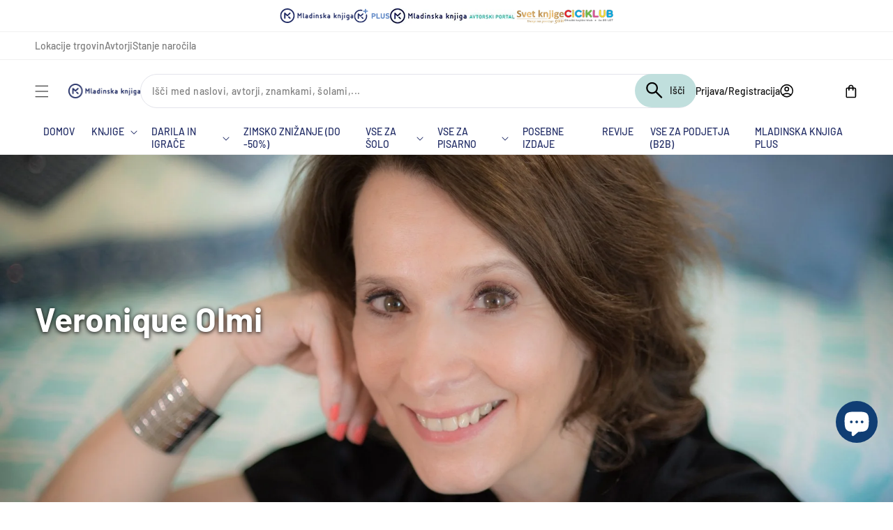

--- FILE ---
content_type: text/html; charset=utf-8
request_url: https://emka.si/pages/veronique-olmi
body_size: 124031
content:
<!doctype html>
<html class="no-js" lang="sl-SI">
  <head>
    <link href="//emka.si/cdn/shop/t/116/assets/location.css?v=30967463009499811801744629151" rel="stylesheet" type="text/css" media="all" />
    <script src="//emka.si/cdn/shop/t/116/assets/location.js?v=180587171347036870911745843055" defer="defer"></script>

    <!-- Google Tag Manager -->
    <script>
      (function(w,d,s,l,i){w[l]=w[l]||[];w[l].push({'gtm.start':
      new Date().getTime(),event:'gtm.js'});var f=d.getElementsByTagName(s)[0],
      j=d.createElement(s),dl=l!='dataLayer'?'&l='+l:'';j.async=true;j.src=
      'https://www.googletagmanager.com/gtm.js?id='+i+dl;f.parentNode.insertBefore(j,f);
      })(window,document,'script','dataLayer','GTM-PFR32B4H');
    </script>
    <!-- End Google Tag Manager -->

    <!-- Google tag (gtag.js) -->
    <script async src="https://www.googletagmanager.com/gtag/js?id=AW-11276175226"></script>
    <script>
      window.dataLayer = window.dataLayer || [];
      function gtag(){dataLayer.push(arguments);}
      gtag('js', new Date());
      gtag('config', 'AW-11276175226');
    </script>

    <!-- TikTok Pixel Code Start -->
    <script>
      !function (w, d, t) {
        w.TiktokAnalyticsObject=t;var ttq=w[t]=w[t]||[];ttq.methods=["page","track","identify","instances","debug","on","off","once","ready","alias","group","enableCookie","disableCookie","holdConsent","revokeConsent","grantConsent"],ttq.setAndDefer=function(t,e){t[e]=function(){t.push([e].concat(Array.prototype.slice.call(arguments,0)))}};for(var i=0;i<ttq.methods.length;i++)ttq.setAndDefer(ttq,ttq.methods[i]);ttq.instance=function(t){for(
      var e=ttq._i[t]||[],n=0;n<ttq.methods.length;n++)ttq.setAndDefer(e,ttq.methods[n]);return e},ttq.load=function(e,n){var r="https://analytics.tiktok.com/i18n/pixel/events.js",o=n&&n.partner;ttq._i=ttq._i||{},ttq._i[e]=[],ttq._i[e]._u=r,ttq._t=ttq._t||{},ttq._t[e]=+new Date,ttq._o=ttq._o||{},ttq._o[e]=n||{};n=document.createElement("script")
      ;n.type="text/javascript",n.async=!0,n.src=r+"?sdkid="+e+"&lib="+t;e=document.getElementsByTagName("script")[0];e.parentNode.insertBefore(n,e)};


        ttq.load('CT6PR83C77UDB37EI0S0');
        ttq.page();
      }(window, document, 'ttq');
    </script>
    <!-- TikTok Pixel Code End -->

	  <!-- PANDECTES-GDPR: DO NOT MODIFY AUTO GENERATED CODE BELOW -->
<script id="pandectes-rules">
   
   window.PandectesSettings = {"store":{"plan":"basic","theme":"MladinskaKnjiga/dev","primaryLocale":"sl","adminMode":false},"tsPublished":1674465916,"declaration":{"showPurpose":false,"showProvider":false,"showDateGenerated":false},"language":{"languageMode":"Single","fallbackLanguage":"sl","languageDetection":"browser","languagesSupported":[]},"texts":{"managed":{"headerText":{"sl":"Spoštujemo vašo zasebnost"},"consentText":{"sl":"Ta spletna stran uporablja piškotke za zagotovitev najboljše izkušnje."},"dismissButtonText":{"sl":"V redu"},"linkText":{"sl":"Nauči se več"},"imprintText":{"sl":"Odtis"},"preferencesButtonText":{"sl":"Nastavitve"},"allowButtonText":{"sl":"Sprejmi"},"denyButtonText":{"sl":"Zavrni"},"leaveSiteButtonText":{"sl":"Zapustite to spletno mesto"},"cookiePolicyText":{"sl":"Politika piškotkov"},"preferencesPopupTitleText":{"sl":"Upravljajte nastavitve privolitve"},"preferencesPopupIntroText":{"sl":"Piškotke uporabljamo za optimizacijo funkcionalnosti spletnega mesta, analizo uspešnosti in zagotavljanje prilagojene izkušnje za vas. Nekateri piškotki so bistveni za pravilno delovanje in delovanje spletnega mesta. Teh piškotkov ni mogoče onemogočiti. V tem oknu lahko upravljate svoje piškotke."},"preferencesPopupCloseButtonText":{"sl":"Zapri"},"preferencesPopupAcceptAllButtonText":{"sl":"Sprejmi vse"},"preferencesPopupRejectAllButtonText":{"sl":"Zavrni vse"},"preferencesPopupSaveButtonText":{"sl":"Shrani nastavitve"},"accessSectionTitleText":{"sl":"Prenosljivost podatkov"},"accessSectionParagraphText":{"sl":"Imate pravico, da lahko kadar koli dostopate do svojih podatkov."},"rectificationSectionTitleText":{"sl":"Popravek podatkov"},"rectificationSectionParagraphText":{"sl":"Imate pravico zahtevati, da se vaši podatki posodobijo, kadar koli menite, da je to primerno."},"erasureSectionTitleText":{"sl":"Pravica do pozabe"},"erasureSectionParagraphText":{"sl":"Imate pravico zahtevati izbris vseh vaših podatkov. Po tem ne boste več mogli dostopati do svojega računa."}},"categories":{"strictlyNecessaryCookiesTitleText":{"sl":"Strogo potrebni piškotki"},"functionalityCookiesTitleText":{"sl":"Funkcionalni piškotki"},"performanceCookiesTitleText":{"sl":"Učinkoviti piškotki"},"targetingCookiesTitleText":{"sl":"Ciljni piškotki"},"unclassifiedCookiesTitleText":{"sl":"Nerazvrščeni piškotki"},"strictlyNecessaryCookiesDescriptionText":{"sl":"Ti piškotki so bistveni, da se lahko premikate po spletnem mestu in uporabljate njegove funkcije, na primer dostop do varnih območij spletnega mesta. Brez teh piškotkov spletno mesto ne more pravilno delovati."},"functionalityCookiesDescriptionText":{"sl":"Ti piškotki spletnemu mestu omogočajo izboljšano funkcionalnost in prilagoditev. Nastavimo jih lahko mi ali ponudniki tretjih oseb, katerih storitve smo dodali na naše strani. Če teh piškotkov ne dovolite, nekatere ali vse te storitve morda ne bodo delovale pravilno."},"performanceCookiesDescriptionText":{"sl":"Ti piškotki nam omogočajo spremljanje in izboljšanje delovanja našega spletnega mesta. Omogočajo nam na primer štetje obiskov, prepoznavanje virov prometa in preverjanje, kateri deli spletnega mesta so najbolj priljubljeni."},"targetingCookiesDescriptionText":{"sl":"Te piškotke lahko prek našega spletnega mesta nastavijo naši oglaševalski partnerji. Ta podjetja jih lahko uporabijo za izdelavo profila vaših interesov in prikaz ustreznih oglasov na drugih spletnih mestih. Ne shranjujejo neposredno osebnih podatkov, ampak temeljijo na enolični identifikaciji vašega brskalnika in internetne naprave. Če teh piškotkov ne dovolite, boste imeli manj ciljano oglaševanje."},"unclassifiedCookiesDescriptionText":{"sl":"Nerazvrščeni piškotki so piškotki, ki jih trenutno razvrščamo skupaj s ponudniki posameznih piškotkov."}},"auto":{"declName":{"sl":"Ime"},"declPath":{"sl":"Pot"},"declType":{"sl":"Vrsta"},"declDomain":{"sl":"Domena"},"declPurpose":{"sl":"Namen"},"declProvider":{"sl":"Ponudnik"},"declRetention":{"sl":"Zadrževanje"},"declFirstParty":{"sl":"First-party"},"declThirdParty":{"sl":"Tretja oseba"},"cookiesDetailsText":{"sl":"Podrobnosti o piškotkih"},"preferencesPopupAlwaysAllowedText":{"sl":"Vedno dovoljeno"},"submitButton":{"sl":"Predloži"},"submittingButton":{"sl":"Predložitev ..."},"cancelButton":{"sl":"Prekliči"},"guestsSupportInfoText":{"sl":"Če želite nadaljevati, se prijavite s svojim računom stranke."},"guestsSupportEmailPlaceholder":{"sl":"Email naslov"},"guestsSupportEmailValidationError":{"sl":"E -poštni naslov ni veljaven"},"guestsSupportEmailSuccessTitle":{"sl":"Hvala za vašo zahtevo"},"guestsSupportEmailFailureTitle":{"sl":"Prišlo je do težave"},"guestsSupportEmailSuccessMessage":{"sl":"Če ste registrirani kot kupec te trgovine, boste kmalu prejeli e -poštno sporočilo z navodili, kako naprej."},"guestsSupportEmailFailureMessage":{"sl":"Vaša zahteva ni bila poslana. Poskusite znova. Če težave ne odpravite, se za pomoč obrnite na lastnika trgovine."},"confirmationSuccessTitle":{"sl":"Vaša zahteva je preverjena"},"confirmationFailureTitle":{"sl":"Prišlo je do težave"},"confirmationSuccessMessage":{"sl":"Kmalu vam bomo odgovorili na vašo zahtevo."},"confirmationFailureMessage":{"sl":"Vaša zahteva ni bila preverjena. Poskusite znova. Če težave ne odpravite, se za pomoč obrnite na lastnika trgovine"},"consentSectionTitleText":{"sl":"Vaše soglasje za piškotke"},"consentSectionNoConsentText":{"sl":"Niste se strinjali s politiko piškotkov tega spletnega mesta."},"consentSectionConsentedText":{"sl":"Strinjali ste se s politiko piškotkov na tem spletnem mestu"},"consentStatus":{"sl":"Preferenca soglasja"},"consentDate":{"sl":"Datum soglasja"},"consentId":{"sl":"ID privolitve"},"consentSectionChangeConsentActionText":{"sl":"Spremenite nastavitev soglasja"},"accessSectionGDPRRequestsActionText":{"sl":"Zahteve posameznikov, na katere se nanašajo osebni podatki"},"accessSectionAccountInfoActionText":{"sl":"Osebni podatki"},"accessSectionOrdersRecordsActionText":{"sl":"Naročila"},"accessSectionDownloadReportActionText":{"sl":"Prenesite vse"},"rectificationCommentPlaceholder":{"sl":"Opišite, kaj želite posodobiti"},"rectificationCommentValidationError":{"sl":"Komentar je obvezen"},"rectificationSectionEditAccountActionText":{"sl":"Zahtevajte posodobitev"},"erasureSectionRequestDeletionActionText":{"sl":"Zahtevajte izbris osebnih podatkov"}}},"library":{"previewMode":false,"fadeInTimeout":0,"defaultBlocked":7,"showLink":true,"showImprintLink":false,"enabled":true,"cookie":{"name":"_pandectes_gdpr","expiryDays":365,"secure":true},"dismissOnScroll":false,"dismissOnWindowClick":false,"dismissOnTimeout":false,"palette":{"popup":{"background":"#FFFFFF","backgroundForCalculations":{"a":1,"b":255,"g":255,"r":255},"text":"#000000"},"button":{"background":"transparent","backgroundForCalculations":{"a":1,"b":255,"g":255,"r":255},"text":"#000000","textForCalculation":{"a":1,"b":0,"g":0,"r":0},"border":"#000000"}},"content":{"href":"https://development2-mladinska-knjiga.myshopify.com/policies/privacy-policy","imprintHref":"/","close":"&#10005;","target":"","logo":"<img class=\"cc-banner-logo\" height=\"40\" width=\"40\" src=\"https://cdn.shopify.com/s/files/1/0651/1598/0021/t/28/assets/pandectes-logo.png?v=1674465880\" alt=\"Development2 Mladinska knjiga\" />"},"window":"<div role=\"dialog\" aria-live=\"polite\" aria-label=\"cookieconsent\" aria-describedby=\"cookieconsent:desc\" id=\"pandectes-banner\" class=\"cc-window-wrapper cc-top-wrapper\"><div class=\"pd-cookie-banner-window cc-window {{classes}}\"><!--googleoff: all-->{{children}}<!--googleon: all--></div></div>","compliance":{"opt-both":"<div class=\"cc-compliance cc-highlight\">{{deny}}{{allow}}</div>"},"type":"opt-both","layouts":{"basic":"{{logo}}{{messagelink}}{{compliance}}{{close}}"},"position":"top","theme":"wired","revokable":true,"animateRevokable":false,"revokableReset":false,"revokableLogoUrl":"https://cdn.shopify.com/s/files/1/0651/1598/0021/t/28/assets/pandectes-reopen-logo.png?v=1674465916","revokablePlacement":"bottom-left","revokableMarginHorizontal":15,"revokableMarginVertical":15,"static":false,"autoAttach":true,"hasTransition":true,"blacklistPage":[""]},"geolocation":{"brOnly":false,"caOnly":false,"euOnly":false},"dsr":{"guestsSupport":false,"accessSectionDownloadReportAuto":false},"banner":{"resetTs":1660192424,"extraCss":"        .cc-banner-logo {max-width: 24em!important;}    @media(min-width: 768px) {.cc-window.cc-floating{max-width: 24em!important;width: 24em!important;}}    .cc-message, .cc-header, .cc-logo {text-align: left}    .cc-window-wrapper{z-index: 2147483647;}    .cc-window{z-index: 2147483647;font-family: inherit;}    .cc-header{font-family: inherit;}    .pd-cp-ui{font-family: inherit; background-color: #FFFFFF;color:#000000;}    .pd-cp-btn{}    input + .pd-cp-preferences-slider{background-color: rgba(0, 0, 0, 0.3)}    .pd-cp-scrolling-section::-webkit-scrollbar{background-color: rgba(0, 0, 0, 0.3)}    input:checked + .pd-cp-preferences-slider{background-color: rgba(0, 0, 0, 1)}    .pd-cp-scrolling-section::-webkit-scrollbar-thumb {background-color: rgba(0, 0, 0, 1)}    .pd-cp-ui-close{color:#000000;}    .pd-cp-preferences-slider:before{background-color: #FFFFFF}    .pd-cp-title:before {border-color: #000000!important}    .pd-cp-preferences-slider{background-color:#000000}    .pd-cp-toggle{color:#000000!important}    @media(max-width:699px) {.pd-cp-ui-close-top svg {fill: #000000}}    .pd-cp-toggle:hover,.pd-cp-toggle:visited,.pd-cp-toggle:active{color:#000000!important}    .pd-cookie-banner-window {box-shadow: 0 0 18px rgb(0 0 0 / 20%);}  ","customJavascript":null,"showPoweredBy":false,"isActive":true,"implicitSavePreferences":false,"cookieIcon":false,"blockBots":false,"showCookiesDetails":true,"cookiesBlockedByDefault":"7","hasTransition":true,"blockingPage":false,"showOnlyLandingPage":false,"leaveSiteUrl":"https://www.google.com","linkRespectStoreLang":false},"cookies":{"0":[{"name":"localization","domain":"development2-mladinska-knjiga.myshopify.com","path":"/","provider":"Shopify","firstParty":true,"retention":"1 year(s)","purpose":{"sl":"Lokalizacija trgovine Shopify"}},{"name":"secure_customer_sig","domain":"development2-mladinska-knjiga.myshopify.com","path":"/","provider":"Shopify","firstParty":true,"retention":"1 year(s)","purpose":{"sl":"Uporablja se v povezavi s prijavo stranke."}},{"name":"keep_alive","domain":"development2-mladinska-knjiga.myshopify.com","path":"/","provider":"Shopify","firstParty":true,"retention":"14 day(s)","purpose":{"sl":"Uporablja se v povezavi z lokalizacijo kupca."}}],"1":[{"name":"_s","domain":".development2-mladinska-knjiga.myshopify.com","path":"/","provider":"Shopify","firstParty":true,"retention":"30 minute(s)","purpose":{"sl":"Shopify analitika."}},{"name":"_y","domain":".development2-mladinska-knjiga.myshopify.com","path":"/","provider":"Shopify","firstParty":true,"retention":"1 year(s)","purpose":{"sl":"Shopify analitika."}},{"name":"_shopify_sa_p","domain":".development2-mladinska-knjiga.myshopify.com","path":"/","provider":"Shopify","firstParty":true,"retention":"30 minute(s)","purpose":{"sl":"Shopify analitika v zvezi s trženjem in napotitvami."}},{"name":"_orig_referrer","domain":".development2-mladinska-knjiga.myshopify.com","path":"/","provider":"Shopify","firstParty":true,"retention":"14 day(s)","purpose":{"sl":"Sledi ciljnim stranem."}},{"name":"_shopify_s","domain":".development2-mladinska-knjiga.myshopify.com","path":"/","provider":"Shopify","firstParty":true,"retention":"30 minute(s)","purpose":{"sl":"Shopify analitika."}},{"name":"_landing_page","domain":".development2-mladinska-knjiga.myshopify.com","path":"/","provider":"Shopify","firstParty":true,"retention":"14 day(s)","purpose":{"sl":"Sledi ciljnim stranem."}},{"name":"_shopify_y","domain":".development2-mladinska-knjiga.myshopify.com","path":"/","provider":"Shopify","firstParty":true,"retention":"1 year(s)","purpose":{"sl":"Shopify analitika."}},{"name":"_shopify_sa_t","domain":".development2-mladinska-knjiga.myshopify.com","path":"/","provider":"Shopify","firstParty":true,"retention":"30 minute(s)","purpose":{"sl":"Shopify analitika v zvezi s trženjem in napotitvami."}}],"2":[],"4":[],"8":[]},"blocker":{"isActive":false,"googleConsentMode":{"id":"","analyticsId":"","isActive":false,"adStorageCategory":4,"analyticsStorageCategory":2,"personalizationStorageCategory":1,"functionalityStorageCategory":1,"customEvent":true,"securityStorageCategory":0,"redactData":true,"urlPassthrough":false},"facebookPixel":{"id":"","isActive":false,"ldu":false},"rakuten":{"isActive":false,"cmp":false,"ccpa":false},"defaultBlocked":7,"patterns":{"whiteList":[],"blackList":{"1":[],"2":[],"4":[],"8":[]},"iframesWhiteList":[],"iframesBlackList":{"1":[],"2":[],"4":[],"8":[]},"beaconsWhiteList":[],"beaconsBlackList":{"1":[],"2":[],"4":[],"8":[]}}}}
   
   !function(){"use strict";window.PandectesRules=window.PandectesRules||{},window.PandectesRules.manualBlacklist={1:[],2:[],4:[]},window.PandectesRules.blacklistedIFrames={1:[],2:[],4:[]},window.PandectesRules.blacklistedCss={1:[],2:[],4:[]},window.PandectesRules.blacklistedBeacons={1:[],2:[],4:[]};var e="javascript/blocked",t="_pandectes_gdpr";function r(e){return new RegExp(e.replace(/[/\\.+?$()]/g,"\\$&").replace("*","(.*)"))}var n=function(e){try{return JSON.parse(e)}catch(e){return!1}},a=function(e){var t=arguments.length>1&&void 0!==arguments[1]?arguments[1]:"log",r=new URLSearchParams(window.location.search);r.get("rules_debug")&&console[t]("PandectesRules: ".concat(e))};function s(e,t){var r=Object.keys(e);if(Object.getOwnPropertySymbols){var n=Object.getOwnPropertySymbols(e);t&&(n=n.filter((function(t){return Object.getOwnPropertyDescriptor(e,t).enumerable}))),r.push.apply(r,n)}return r}function i(e){for(var t=1;t<arguments.length;t++){var r=null!=arguments[t]?arguments[t]:{};t%2?s(Object(r),!0).forEach((function(t){o(e,t,r[t])})):Object.getOwnPropertyDescriptors?Object.defineProperties(e,Object.getOwnPropertyDescriptors(r)):s(Object(r)).forEach((function(t){Object.defineProperty(e,t,Object.getOwnPropertyDescriptor(r,t))}))}return e}function o(e,t,r){return t in e?Object.defineProperty(e,t,{value:r,enumerable:!0,configurable:!0,writable:!0}):e[t]=r,e}function c(e,t){return function(e){if(Array.isArray(e))return e}(e)||function(e,t){var r=null==e?null:"undefined"!=typeof Symbol&&e[Symbol.iterator]||e["@@iterator"];if(null==r)return;var n,a,s=[],i=!0,o=!1;try{for(r=r.call(e);!(i=(n=r.next()).done)&&(s.push(n.value),!t||s.length!==t);i=!0);}catch(e){o=!0,a=e}finally{try{i||null==r.return||r.return()}finally{if(o)throw a}}return s}(e,t)||u(e,t)||function(){throw new TypeError("Invalid attempt to destructure non-iterable instance.\nIn order to be iterable, non-array objects must have a [Symbol.iterator]() method.")}()}function l(e){return function(e){if(Array.isArray(e))return d(e)}(e)||function(e){if("undefined"!=typeof Symbol&&null!=e[Symbol.iterator]||null!=e["@@iterator"])return Array.from(e)}(e)||u(e)||function(){throw new TypeError("Invalid attempt to spread non-iterable instance.\nIn order to be iterable, non-array objects must have a [Symbol.iterator]() method.")}()}function u(e,t){if(e){if("string"==typeof e)return d(e,t);var r=Object.prototype.toString.call(e).slice(8,-1);return"Object"===r&&e.constructor&&(r=e.constructor.name),"Map"===r||"Set"===r?Array.from(e):"Arguments"===r||/^(?:Ui|I)nt(?:8|16|32)(?:Clamped)?Array$/.test(r)?d(e,t):void 0}}function d(e,t){(null==t||t>e.length)&&(t=e.length);for(var r=0,n=new Array(t);r<t;r++)n[r]=e[r];return n}var f="Pandectes"===window.navigator.userAgent;a("userAgent -> ".concat(window.navigator.userAgent.substring(0,50)));var p=function(){var e,r=arguments.length>0&&void 0!==arguments[0]?arguments[0]:t,a="; "+document.cookie,s=a.split("; "+r+"=");if(s.length<2)e={};else{var i=s.pop(),o=i.split(";");e=window.atob(o.shift())}var c=n(e);return!1!==c?c:e}(),g=window.PandectesSettings,h=g.banner.isActive,y=g.blocker.defaultBlocked,b=p&&null!==p.preferences&&void 0!==p.preferences?p.preferences:null,m=h?null===b?y:b:0,v={1:0==(1&m),2:0==(2&m),4:0==(4&m)},w=window.PandectesSettings.blocker.patterns,k=w.blackList,L=w.whiteList,P=w.iframesBlackList,A=w.iframesWhiteList,S=w.beaconsBlackList,C=w.beaconsWhiteList,_={blackList:[],whiteList:[],iframesBlackList:{1:[],2:[],4:[],8:[]},iframesWhiteList:[],beaconsBlackList:{1:[],2:[],4:[],8:[]},beaconsWhiteList:[]};[1,2,4].map((function(e){var t;v[e]||((t=_.blackList).push.apply(t,l(k[e].length?k[e].map(r):[])),_.iframesBlackList[e]=P[e].length?P[e].map(r):[],_.beaconsBlackList[e]=S[e].length?S[e].map(r):[])})),_.whiteList=L.length?L.map(r):[],_.iframesWhiteList=A.length?A.map(r):[],_.beaconsWhiteList=C.length?C.map(r):[];var B={scripts:[],iframes:{1:[],2:[],4:[]},beacons:{1:[],2:[],4:[]},css:{1:[],2:[],4:[]}},E=function(t,r){return t&&(!r||r!==e)&&(!_.blackList||_.blackList.some((function(e){return e.test(t)})))&&(!_.whiteList||_.whiteList.every((function(e){return!e.test(t)})))},O=function(e){var t=e.getAttribute("src");return _.blackList&&_.blackList.every((function(e){return!e.test(t)}))||_.whiteList&&_.whiteList.some((function(e){return e.test(t)}))},I=function(e,t){var r=_.iframesBlackList[t],n=_.iframesWhiteList;return e&&(!r||r.some((function(t){return t.test(e)})))&&(!n||n.every((function(t){return!t.test(e)})))},j=function(e,t){var r=_.beaconsBlackList[t],n=_.beaconsWhiteList;return e&&(!r||r.some((function(t){return t.test(e)})))&&(!n||n.every((function(t){return!t.test(e)})))},R=new MutationObserver((function(e){for(var t=0;t<e.length;t++)for(var r=e[t].addedNodes,n=0;n<r.length;n++){var a=r[n],s=a.dataset&&a.dataset.cookiecategory;if(1===a.nodeType&&"LINK"===a.tagName){var i=a.dataset&&a.dataset.href;if(i&&s)switch(s){case"functionality":case"C0001":B.css[1].push(i);break;case"performance":case"C0002":B.css[2].push(i);break;case"targeting":case"C0003":B.css[4].push(i)}}}})),x=new MutationObserver((function(t){for(var r=0;r<t.length;r++)for(var n=t[r].addedNodes,a=function(t){var r=n[t],a=r.src||r.dataset&&r.dataset.src,s=r.dataset&&r.dataset.cookiecategory;if(1===r.nodeType&&"IFRAME"===r.tagName){if(a){var i=!1;I(a,1)||"functionality"===s||"C0001"===s?(i=!0,B.iframes[1].push(a)):I(a,2)||"performance"===s||"C0002"===s?(i=!0,B.iframes[2].push(a)):(I(a,4)||"targeting"===s||"C0003"===s)&&(i=!0,B.iframes[4].push(a)),i&&(r.removeAttribute("src"),r.setAttribute("data-src",a))}}else if(1===r.nodeType&&"IMG"===r.tagName){if(a){var o=!1;j(a,1)?(o=!0,B.beacons[1].push(a)):j(a,2)?(o=!0,B.beacons[2].push(a)):j(a,4)&&(o=!0,B.beacons[4].push(a)),o&&(r.removeAttribute("src"),r.setAttribute("data-src",a))}}else if(1===r.nodeType&&"LINK"===r.tagName){var c=r.dataset&&r.dataset.href;if(c&&s)switch(s){case"functionality":case"C0001":B.css[1].push(c);break;case"performance":case"C0002":B.css[2].push(c);break;case"targeting":case"C0003":B.css[4].push(c)}}else if(1===r.nodeType&&"SCRIPT"===r.tagName){var l=r.type,u=!1;if(E(a,l))u=!0;else if(a&&s)switch(s){case"functionality":case"C0001":u=!0,window.PandectesRules.manualBlacklist[1].push(a);break;case"performance":case"C0002":u=!0,window.PandectesRules.manualBlacklist[2].push(a);break;case"targeting":case"C0003":u=!0,window.PandectesRules.manualBlacklist[4].push(a)}if(u){B.scripts.push([r,l]),r.type=e;r.addEventListener("beforescriptexecute",(function t(n){r.getAttribute("type")===e&&n.preventDefault(),r.removeEventListener("beforescriptexecute",t)})),r.parentElement&&r.parentElement.removeChild(r)}}},s=0;s<n.length;s++)a(s)})),T=document.createElement,N={src:Object.getOwnPropertyDescriptor(HTMLScriptElement.prototype,"src"),type:Object.getOwnPropertyDescriptor(HTMLScriptElement.prototype,"type")};window.PandectesRules.unblockCss=function(e){var t=B.css[e]||[];t.length&&a("Unblocking CSS for ".concat(e)),t.forEach((function(e){var t=document.querySelector('link[data-href^="'.concat(e,'"]'));t.removeAttribute("data-href"),t.href=e})),B.css[e]=[]},window.PandectesRules.unblockIFrames=function(e){var t=B.iframes[e]||[];t.length&&a("Unblocking IFrames for ".concat(e)),_.iframesBlackList[e]=[],t.forEach((function(e){var t=document.querySelector('iframe[data-src^="'.concat(e,'"]'));t.removeAttribute("data-src"),t.src=e})),B.iframes[e]=[]},window.PandectesRules.unblockBeacons=function(e){var t=B.beacons[e]||[];t.length&&a("Unblocking Beacons for ".concat(e)),_.beaconsBlackList[e]=[],t.forEach((function(e){var t=document.querySelector('img[data-src^="'.concat(e,'"]'));t.removeAttribute("data-src"),t.src=e})),B.beacons[e]=[]},window.PandectesRules.unblock=function(t){t.length<1?(_.blackList=[],_.whiteList=[],_.iframesBlackList=[],_.iframesWhiteList=[]):(_.blackList&&(_.blackList=_.blackList.filter((function(e){return t.every((function(t){return"string"==typeof t?!e.test(t):t instanceof RegExp?e.toString()!==t.toString():void 0}))}))),_.whiteList&&(_.whiteList=[].concat(l(_.whiteList),l(t.map((function(e){if("string"==typeof e){var t=".*"+r(e)+".*";if(_.whiteList.every((function(e){return e.toString()!==t.toString()})))return new RegExp(t)}else if(e instanceof RegExp&&_.whiteList.every((function(t){return t.toString()!==e.toString()})))return e;return null})).filter(Boolean)))));for(var n=document.querySelectorAll('script[type="'.concat(e,'"]')),s=0;s<n.length;s++){var i=n[s];O(i)&&(B.scripts.push([i,"application/javascript"]),i.parentElement.removeChild(i))}var o=0;l(B.scripts).forEach((function(e,t){var r=c(e,2),n=r[0],a=r[1];if(O(n)){for(var s=document.createElement("script"),i=0;i<n.attributes.length;i++){var l=n.attributes[i];"src"!==l.name&&"type"!==l.name&&s.setAttribute(l.name,n.attributes[i].value)}s.setAttribute("src",n.src),s.setAttribute("type",a||"application/javascript"),document.head.appendChild(s),B.scripts.splice(t-o,1),o++}})),0==_.blackList.length&&0===_.iframesBlackList[1].length&&0===_.iframesBlackList[2].length&&0===_.iframesBlackList[4].length&&0===_.beaconsBlackList[1].length&&0===_.beaconsBlackList[2].length&&0===_.beaconsBlackList[4].length&&(a("Disconnecting observers"),x.disconnect(),R.disconnect())};var D=setInterval((function(){window.Shopify&&(clearInterval(D),window.Shopify.loadFeatures&&window.Shopify.loadFeatures([{name:"consent-tracking-api",version:"0.1"}],(function(e){e?a("CustomerPrivacy API -> failed to load","warning"):(a("CustomerPrivacy API -> loaded successfully"),f&&window.Shopify.customerPrivacy.setTrackingConsent(!0,(function(e){e&&e.error&&a("CustomerPrivacy API -> failed to allow tracking","error"),a("CustomerPrivacy API -> tracking allowed")})))})))}),10),M=window.PandectesSettings,W=M.banner.isActive,z=M.blocker.googleConsentMode,F=z.isActive,U=z.customEvent,q=z.redactData,H=z.urlPassthrough,$=z.adStorageCategory,G=z.analyticsStorageCategory,K=z.functionalityStorageCategory,J=z.personalizationStorageCategory,Y=z.securityStorageCategory;function Q(){window.dataLayer.push(arguments)}window.dataLayer=window.dataLayer||[];var V,X,Z={hasInitialized:!1,ads_data_redaction:!1,url_passthrough:!1,storage:{ad_storage:"granted",analytics_storage:"granted",functionality_storage:"granted",personalization_storage:"granted",security_storage:"granted",wait_for_update:500}};if(W&&F){var ee=0==(m&$)?"granted":"denied",te=0==(m&G)?"granted":"denied",re=0==(m&K)?"granted":"denied",ne=0==(m&J)?"granted":"denied",ae=0==(m&Y)?"granted":"denied";Z.hasInitialized=!0,Z.ads_data_redaction="denied"===ee&&q,Z.url_passthrough=H,Z.storage.ad_storage=ee,Z.storage.analytics_storage=te,Z.storage.functionality_storage=re,Z.storage.personalization_storage=ne,Z.storage.security_storage=ae,Z.ads_data_redaction&&Q("set","ads_data_redaction",Z.ads_data_redaction),Z.url_passthrough&&Q("set","url_passthrough",Z.url_passthrough),Q("consent","default",Z.storage),U&&(null===b||/\/checkouts\//.test(window.location.pathname))&&(X=7===(V=m)?"deny":0===V?"allow":"mixed",window.dataLayer.push({event:"Pandectes_Consent_Update",pandectes_status:X,pandectes_categories:{C000:"allow",C001:v[1]?"allow":"deny",C002:v[2]?"allow":"deny",C003:v[4]?"allow":"deny"}})),a("Google consent mode initialized")}window.PandectesRules.gcm=Z;var se=window.PandectesSettings,ie=se.banner.isActive,oe=se.blocker.isActive;a("Blocker -> "+(oe?"Active":"Inactive")),a("Banner -> "+(ie?"Active":"Inactive")),a("ActualPrefs -> "+m);var ce=null===b&&/\/checkouts\//.test(window.location.pathname);0!==m&&!1===f&&oe&&!ce?(a("Blocker will execute"),document.createElement=function(){for(var t=arguments.length,r=new Array(t),n=0;n<t;n++)r[n]=arguments[n];if("script"!==r[0].toLowerCase())return T.bind?T.bind(document).apply(void 0,r):T;var a=T.bind(document).apply(void 0,r);try{Object.defineProperties(a,{src:i(i({},N.src),{},{set:function(t){E(t,a.type)&&N.type.set.call(this,e),N.src.set.call(this,t)}}),type:i(i({},N.type),{},{get:function(){var t=N.type.get.call(this);return t===e||E(this.src,t)?null:t},set:function(t){var r=E(a.src,a.type)?e:t;N.type.set.call(this,r)}})}),a.setAttribute=function(t,r){if("type"===t){var n=E(a.src,a.type)?e:r;N.type.set.call(a,n)}else"src"===t?(E(r,a.type)&&N.type.set.call(a,e),N.src.set.call(a,r)):HTMLScriptElement.prototype.setAttribute.call(a,t,r)}}catch(e){console.warn("Yett: unable to prevent script execution for script src ",a.src,".\n",'A likely cause would be because you are using a third-party browser extension that monkey patches the "document.createElement" function.')}return a},x.observe(document.documentElement,{childList:!0,subtree:!0}),R.observe(document.documentElement,{childList:!0,subtree:!0})):a("Blocker will not execute")}();

</script>

    <meta charset="utf-8">
    <meta http-equiv="X-UA-Compatible" content="IE=edge">
    <meta name="viewport" content="width=device-width,initial-scale=1">
    
    <meta name="theme-color" content="">
    <meta name="facebook-domain-verification" content="mu44i8jy4upo92ugos7vaes01rs9vh" />
    <meta name="p:domain_verify" content="5138b23ebca8b3d6803b19ae46c8f213"/> <!-- Pinterest domain verification -->

    <link rel="canonical" href="https://emka.si/pages/veronique-olmi">
    <link rel="preconnect" href="https://cdn.shopify.com" crossorigin>

    <script src="https://code.jquery.com/jquery-3.6.4.slim.min.js" integrity="sha256-a2yjHM4jnF9f54xUQakjZGaqYs/V1CYvWpoqZzC2/Bw=" crossorigin="anonymous"></script><link rel="icon" type="image/png" href="//emka.si/cdn/shop/files/touch-icon-60px.png?crop=center&height=32&v=1681886463&width=32">
<!-- Swiper JS -->
<link
  rel="stylesheet"
  href="https://cdn.jsdelivr.net/npm/swiper@8/swiper-bundle.min.css"
/>
<script src="https://cdn.jsdelivr.net/npm/swiper@8/swiper-bundle.min.js" defer></script>


    <link rel="preconnect" href="https://fonts.googleapis.com">
    <link rel="preconnect" href="https://fonts.gstatic.com" crossorigin>
    <link href="https://fonts.googleapis.com/css2?family=Roboto&display=swap" rel="stylesheet"><link rel="preconnect" href="https://fonts.shopifycdn.com" crossorigin><title>
      Veronique Olmi
 &ndash; EMKA</title>

    
      <meta name="description" content="Véronique Olmi je avtorica romana Bakhita. Veronique Olmi (1962) je priznana francoska igralka, pisateljica, scenaristka in dramaturginja, avtorica več izvrstnih gledaliških iger, kratkih zgodb in romanov. Bakhita je njen trinajsti roman in zaenkrat edini, ki je preveden v slovenščino. V Franciji je prepričal več liter">
    

    

<meta property="og:site_name" content="EMKA">
<meta property="og:url" content="https://emka.si/pages/veronique-olmi">
<meta property="og:title" content="Veronique Olmi">
<meta property="og:type" content="website">
<meta property="og:description" content="Véronique Olmi je avtorica romana Bakhita. Veronique Olmi (1962) je priznana francoska igralka, pisateljica, scenaristka in dramaturginja, avtorica več izvrstnih gledaliških iger, kratkih zgodb in romanov. Bakhita je njen trinajsti roman in zaenkrat edini, ki je preveden v slovenščino. V Franciji je prepričal več liter"><meta property="og:image" content="http://emka.si/cdn/shop/files/MK_square.png?v=1683726293">
  <meta property="og:image:secure_url" content="https://emka.si/cdn/shop/files/MK_square.png?v=1683726293">
  <meta property="og:image:width" content="512">
  <meta property="og:image:height" content="512"><meta name="twitter:site" content="@mladinska_MK"><meta name="twitter:card" content="summary_large_image">
<meta name="twitter:title" content="Veronique Olmi">
<meta name="twitter:description" content="Véronique Olmi je avtorica romana Bakhita. Veronique Olmi (1962) je priznana francoska igralka, pisateljica, scenaristka in dramaturginja, avtorica več izvrstnih gledaliških iger, kratkih zgodb in romanov. Bakhita je njen trinajsti roman in zaenkrat edini, ki je preveden v slovenščino. V Franciji je prepričal več liter">


    <script>
      window.ShopifySettings = {
        keycloakUrl: "https://oauth.mladinska-knjiga.si",
        baseUrl: "https://emka.si",
        azzureSsoUrl: "https://mk-emka-prod-sso.azurewebsites.net"
      };
    </script>
    <script src="//emka.si/cdn/shop/t/116/assets/global.js?v=29677910343791507151749473784" defer="defer"></script>
    <style>
/* The Modal (background) */
.mk-msg-modal {
  display: none;
  position: fixed; /* Stay in place */
  z-index: 1000; /* Sit on top */
  padding-top: 100px; /* Location of the box */
  left: 0;
  top: 0;
  width: 100%; /* Full width */
  height: 100%; /* Full height */
  overflow: auto; /* Enable scroll if needed */
  background-color: rgb(0,0,0); /* Fallback color */
  background-color: rgba(0,0,0,0.4); /* Black w/ opacity */
}

/* Modal Content */
.mk-msg-modal-content {
  background-color: #fefefe;
  margin: auto;
  padding: 20px;
  border: 1px solid #888;
  width: 80%;
  max-width: 500px;
  border-radius: 8px;  
}

/* The Close Button */
.mk-msg-close {
  color: #aaaaaa;
  float: right;
  font-size: 28px;
  font-weight: bold;
}

.mk-msg-close:hover,
.mk-msg-close:focus {
  color: #000;
  text-decoration: none;
  cursor: pointer;
}  

.mk-msg-modal-btn-ph{
  margin-top: 3rem;
  margin-bottom: 1rem;
}
</style>

<div id="mk-msg-modal" class="mk-msg-modal">

  <div class="mk-msg-modal-content">
    <span class="mk-msg-close">&times;</span>
    <div id="mk-msg-modal-content"></div>
    <div class="mk-msg-modal-btn-ph">
        <script>
          function mkMsgModalClose(){
            let mk_msg_modal = document.getElementById('mk-msg-modal'); 
            if (mk_msg_modal){  
              mk_msg_modal.style.display = 'none'; 
            }            
          }
        </script>  
        <button onClick="mkMsgModalClose()" style="margin: 0 auto" type="submit" name="add" class="btn tw-bg-darkblue product-form__submit button--primary">
            <span>Zapri</span>
        </button>
    </div>
  </div>

</div>


<script>
    // Get the modal
    var mk_msg_modal = document.getElementById("mk-msg-modal");
    var mk_msg_span = document.getElementsByClassName("mk-msg-close")[0];
    mk_msg_span.onclick = function() {
      mk_msg_modal.style.display = "none";
    }
 

    window.addEventListener("click", (event) => {
          if (event.target == mk_msg_modal) {
            mk_msg_modal.style.display = "none";
          }  
    });
  

    function showMkMsgModal(title, msg){
        var mk_msg_modal = document.getElementById("mk-msg-modal");
        var mk_msg_modal_content = document.getElementById("mk-msg-modal-content");
        if (mk_msg_modal_content){
          mk_msg_modal_content.innerHTML = '<h1 class="tw-mb-10 tw-text-[28px] tw-font-bold tw-text-darkblue">'+title+'</h1><div>'+msg+'</div>';
        }
        if (mk_msg_modal){
          mk_msg_modal.style.display = "block";
        }
    }
  
</script>  

    








<script>
  class CartMods {


    async getCart(){
      return fetch('/cart.js').then(response => {
        if(response.ok) return response.json();
      }).then(data => {
        return data;
      })
    }


    async clearItems(data, msg){
      if(msg){
        showMkMsgModal("Error", msg)
      }

      return await fetch("/cart/update.js", { method: "POST", headers: {'Content-Type': 'application/json',}, body: JSON.stringify(data) }).then(response => {
        if(response.ok) return location.reload()
      })
    }

    async getTag(item, tag){
      let itemInfo = await this.getItemInfo(item.handle);
      if(!itemInfo) return

      if(itemInfo.tags.includes(tag)){
        return true
      }

      return false
    }

    async getItemInfo(handle){
      return fetch("/products/"+ handle + ".js").then(request => {
        if(request.ok) return request.json()
      }).then(data => {
        return data
      })
    }

    async deleteItemsIfTagInCart(items, tag, alert_msg){

      let data = {
        updates: {}
      }

      let tagPresent = false;

      await Promise.all(items.map(async item => {
        let getTag = await this.getTag(item, tag)

        if(await getTag == false){
          data.updates[item.variant_id] = 0
        } else {
          tagPresent = true;
        }
      }));


      if(tagPresent && Object.keys(data.updates).length > 0) return this.clearItems(data, alert_msg)
    }

    deleteItemsIfTagInCart_Liquid(variants_id, alert_msg){
      let data = {
        updates: { }
      }

      variants_id.split(',').forEach(variant => {
        if(variant){
          data.updates[variant] = 0;
        }
      })

      return this.clearItems(data, alert_msg)
    }


    async init(){
      
    }
  }

  let cartMods = new CartMods();
  cartMods.init();
</script>

<script>
  function waitForElement(selector) {
  return new Promise(resolve => {
      if (document.querySelector(selector)) {
          return resolve(document.querySelector(selector));
      }

      const observer = new MutationObserver(mutations => {
          if (document.querySelector(selector)) {
              resolve(document.querySelector(selector));
              observer.disconnect();
          }
      });

      observer.observe(document.body, {
          childList: true,
          subtree: true
      });
  });
}


function chatPosition(){
  const iframe = ("#shopify-chat > iframe");

  waitForElement(iframe).then(exist => {

    // Create a new observer instance
    const observer = new MutationObserver (mutations => {
      // Loop through the mutations array
      for (let mutation of mutations) {
        // Check if the style attribute has changed
        if (mutation.attributeName === "style") {
          // Get the current style of the target element
          let style = getComputedStyle (mutation.target);
          // Check if the background image has changed
          if (style.right !== "none") {
            // Do something with the element
            if(style.right == "0px"){
              element.style.bottom = "0px";
            } else {
              element.style.bottom = "68px";
            }
          }
        }
      }
    });

    // Select the element to observe
    const element = document.querySelector(iframe);

    // Define the observer options
    const options = {
      attributes: true, // Observe attribute changes
      attributeFilter: ["style"] // Only observe style changes
    };

    // Start observing the element
    observer.observe (element, options);

  })
}
chatPosition()
</script>


<script>
  // function wishlistDeleteParentheses(){
  //   const wishlistNode = document.querySelector('header .wishlist-icon .wishlist-hero-items-count');
  //
  //   const observer = new MutationObserver(mutations => {
  //     mutations.forEach(mutation => {
  //       if (mutation.type === 'childList') {
  //         const modifiedText = mutation.target.textContent.replace(/[()„]/g, '').trim();
  //         mutation.target.textContent = modifiedText;
  //       }
  //     });
  //   });
  //
  //   const config = { childList: true, subtree: true }
  //
  //   observer.observe(wishlistNode, config);
  //
  // }
  //
  // window.addEventListener("load", e => {
  //   wishlistDeleteParentheses()
  // })

</script>


    <script>window.performance && window.performance.mark && window.performance.mark('shopify.content_for_header.start');</script><meta name="facebook-domain-verification" content="mu44i8jy4upo92ugos7vaes01rs9vh">
<meta name="google-site-verification" content="WrXWDRISeNs0XW2JbRjsOQpdcaugSpegE4UBwLWN7Kg">
<meta id="shopify-digital-wallet" name="shopify-digital-wallet" content="/66235498785/digital_wallets/dialog">
<script async="async" src="/checkouts/internal/preloads.js?locale=sl-SI"></script>
<script id="shopify-features" type="application/json">{"accessToken":"35147d6c70fc748c9e5ea39bd2d0b38c","betas":["rich-media-storefront-analytics"],"domain":"emka.si","predictiveSearch":true,"shopId":66235498785,"locale":"sl"}</script>
<script>var Shopify = Shopify || {};
Shopify.shop = "mkplus-beta.myshopify.com";
Shopify.locale = "sl-SI";
Shopify.currency = {"active":"EUR","rate":"1.0"};
Shopify.country = "SI";
Shopify.theme = {"name":"Shopify-B2C-theme\/dev","id":174764294475,"schema_name":"Dawn","schema_version":"6.0.2","theme_store_id":null,"role":"main"};
Shopify.theme.handle = "null";
Shopify.theme.style = {"id":null,"handle":null};
Shopify.cdnHost = "emka.si/cdn";
Shopify.routes = Shopify.routes || {};
Shopify.routes.root = "/";</script>
<script type="module">!function(o){(o.Shopify=o.Shopify||{}).modules=!0}(window);</script>
<script>!function(o){function n(){var o=[];function n(){o.push(Array.prototype.slice.apply(arguments))}return n.q=o,n}var t=o.Shopify=o.Shopify||{};t.loadFeatures=n(),t.autoloadFeatures=n()}(window);</script>
<script id="shop-js-analytics" type="application/json">{"pageType":"page"}</script>
<script defer="defer" async type="module" src="//emka.si/cdn/shopifycloud/shop-js/modules/v2/client.init-shop-cart-sync_BOfXxkWy.sl-SI.esm.js"></script>
<script defer="defer" async type="module" src="//emka.si/cdn/shopifycloud/shop-js/modules/v2/chunk.common_puWfG1tw.esm.js"></script>
<script type="module">
  await import("//emka.si/cdn/shopifycloud/shop-js/modules/v2/client.init-shop-cart-sync_BOfXxkWy.sl-SI.esm.js");
await import("//emka.si/cdn/shopifycloud/shop-js/modules/v2/chunk.common_puWfG1tw.esm.js");

  window.Shopify.SignInWithShop?.initShopCartSync?.({"fedCMEnabled":true,"windoidEnabled":true});

</script>
<script>(function() {
  var isLoaded = false;
  function asyncLoad() {
    if (isLoaded) return;
    isLoaded = true;
    var urls = ["https:\/\/static.rechargecdn.com\/assets\/js\/widget.min.js?shop=mkplus-beta.myshopify.com","https:\/\/wishlisthero-assets.revampco.com\/store-front\/bundle2.js?shop=mkplus-beta.myshopify.com","https:\/\/design-packs.herokuapp.com\/design_packs_file.js?shop=mkplus-beta.myshopify.com","\/\/cdn.shopify.com\/proxy\/5ceb3579a2a643b5b828c195af4ececb3b7c027d5bae89446ee1a1f6f8c372d3\/snippet.plugins.emarsys.net\/emarsys-shopify-pixel-utility.js?shop=mkplus-beta.myshopify.com\u0026sp-cache-control=cHVibGljLCBtYXgtYWdlPTkwMA","\/\/cdn.shopify.com\/proxy\/1275b6c95831b20ed6f10fe8ee2b1f53252db7ecbcd4aa2fe9f9c3289d6e46c7\/cdn.scarabresearch.com\/js\/163AC01C8A7F325D\/scarab-v2.js?shop=mkplus-beta.myshopify.com\u0026sp-cache-control=cHVibGljLCBtYXgtYWdlPTkwMA","https:\/\/cdn.hextom.com\/js\/freeshippingbar.js?shop=mkplus-beta.myshopify.com","https:\/\/api.revy.io\/upsell.js?shop=mkplus-beta.myshopify.com","https:\/\/wishlisthero-assets.revampco.com\/store-front\/bundle2.js?shop=mkplus-beta.myshopify.com","https:\/\/wishlisthero-assets.revampco.com\/store-front\/bundle2.js?shop=mkplus-beta.myshopify.com"];
    for (var i = 0; i < urls.length; i++) {
      var s = document.createElement('script');
      s.type = 'text/javascript';
      s.async = true;
      s.src = urls[i];
      var x = document.getElementsByTagName('script')[0];
      x.parentNode.insertBefore(s, x);
    }
  };
  if(window.attachEvent) {
    window.attachEvent('onload', asyncLoad);
  } else {
    window.addEventListener('load', asyncLoad, false);
  }
})();</script>
<script id="__st">var __st={"a":66235498785,"offset":3600,"reqid":"73eb6c7f-61ce-4589-b25a-6ebca26dc553-1768641452","pageurl":"emka.si\/pages\/veronique-olmi","s":"pages-120519197003","u":"88b78443ce9c","p":"page","rtyp":"page","rid":120519197003};</script>
<script>window.ShopifyPaypalV4VisibilityTracking = true;</script>
<script id="captcha-bootstrap">!function(){'use strict';const t='contact',e='account',n='new_comment',o=[[t,t],['blogs',n],['comments',n],[t,'customer']],c=[[e,'customer_login'],[e,'guest_login'],[e,'recover_customer_password'],[e,'create_customer']],r=t=>t.map((([t,e])=>`form[action*='/${t}']:not([data-nocaptcha='true']) input[name='form_type'][value='${e}']`)).join(','),a=t=>()=>t?[...document.querySelectorAll(t)].map((t=>t.form)):[];function s(){const t=[...o],e=r(t);return a(e)}const i='password',u='form_key',d=['recaptcha-v3-token','g-recaptcha-response','h-captcha-response',i],f=()=>{try{return window.sessionStorage}catch{return}},m='__shopify_v',_=t=>t.elements[u];function p(t,e,n=!1){try{const o=window.sessionStorage,c=JSON.parse(o.getItem(e)),{data:r}=function(t){const{data:e,action:n}=t;return t[m]||n?{data:e,action:n}:{data:t,action:n}}(c);for(const[e,n]of Object.entries(r))t.elements[e]&&(t.elements[e].value=n);n&&o.removeItem(e)}catch(o){console.error('form repopulation failed',{error:o})}}const l='form_type',E='cptcha';function T(t){t.dataset[E]=!0}const w=window,h=w.document,L='Shopify',v='ce_forms',y='captcha';let A=!1;((t,e)=>{const n=(g='f06e6c50-85a8-45c8-87d0-21a2b65856fe',I='https://cdn.shopify.com/shopifycloud/storefront-forms-hcaptcha/ce_storefront_forms_captcha_hcaptcha.v1.5.2.iife.js',D={infoText:'Zaščiteno s hCaptcha',privacyText:'Zasebnost',termsText:'Pogoji'},(t,e,n)=>{const o=w[L][v],c=o.bindForm;if(c)return c(t,g,e,D).then(n);var r;o.q.push([[t,g,e,D],n]),r=I,A||(h.body.append(Object.assign(h.createElement('script'),{id:'captcha-provider',async:!0,src:r})),A=!0)});var g,I,D;w[L]=w[L]||{},w[L][v]=w[L][v]||{},w[L][v].q=[],w[L][y]=w[L][y]||{},w[L][y].protect=function(t,e){n(t,void 0,e),T(t)},Object.freeze(w[L][y]),function(t,e,n,w,h,L){const[v,y,A,g]=function(t,e,n){const i=e?o:[],u=t?c:[],d=[...i,...u],f=r(d),m=r(i),_=r(d.filter((([t,e])=>n.includes(e))));return[a(f),a(m),a(_),s()]}(w,h,L),I=t=>{const e=t.target;return e instanceof HTMLFormElement?e:e&&e.form},D=t=>v().includes(t);t.addEventListener('submit',(t=>{const e=I(t);if(!e)return;const n=D(e)&&!e.dataset.hcaptchaBound&&!e.dataset.recaptchaBound,o=_(e),c=g().includes(e)&&(!o||!o.value);(n||c)&&t.preventDefault(),c&&!n&&(function(t){try{if(!f())return;!function(t){const e=f();if(!e)return;const n=_(t);if(!n)return;const o=n.value;o&&e.removeItem(o)}(t);const e=Array.from(Array(32),(()=>Math.random().toString(36)[2])).join('');!function(t,e){_(t)||t.append(Object.assign(document.createElement('input'),{type:'hidden',name:u})),t.elements[u].value=e}(t,e),function(t,e){const n=f();if(!n)return;const o=[...t.querySelectorAll(`input[type='${i}']`)].map((({name:t})=>t)),c=[...d,...o],r={};for(const[a,s]of new FormData(t).entries())c.includes(a)||(r[a]=s);n.setItem(e,JSON.stringify({[m]:1,action:t.action,data:r}))}(t,e)}catch(e){console.error('failed to persist form',e)}}(e),e.submit())}));const S=(t,e)=>{t&&!t.dataset[E]&&(n(t,e.some((e=>e===t))),T(t))};for(const o of['focusin','change'])t.addEventListener(o,(t=>{const e=I(t);D(e)&&S(e,y())}));const B=e.get('form_key'),M=e.get(l),P=B&&M;t.addEventListener('DOMContentLoaded',(()=>{const t=y();if(P)for(const e of t)e.elements[l].value===M&&p(e,B);[...new Set([...A(),...v().filter((t=>'true'===t.dataset.shopifyCaptcha))])].forEach((e=>S(e,t)))}))}(h,new URLSearchParams(w.location.search),n,t,e,['guest_login'])})(!0,!0)}();</script>
<script integrity="sha256-4kQ18oKyAcykRKYeNunJcIwy7WH5gtpwJnB7kiuLZ1E=" data-source-attribution="shopify.loadfeatures" defer="defer" src="//emka.si/cdn/shopifycloud/storefront/assets/storefront/load_feature-a0a9edcb.js" crossorigin="anonymous"></script>
<script data-source-attribution="shopify.dynamic_checkout.dynamic.init">var Shopify=Shopify||{};Shopify.PaymentButton=Shopify.PaymentButton||{isStorefrontPortableWallets:!0,init:function(){window.Shopify.PaymentButton.init=function(){};var t=document.createElement("script");t.src="https://emka.si/cdn/shopifycloud/portable-wallets/latest/portable-wallets.sl.js",t.type="module",document.head.appendChild(t)}};
</script>
<script data-source-attribution="shopify.dynamic_checkout.buyer_consent">
  function portableWalletsHideBuyerConsent(e){var t=document.getElementById("shopify-buyer-consent"),n=document.getElementById("shopify-subscription-policy-button");t&&n&&(t.classList.add("hidden"),t.setAttribute("aria-hidden","true"),n.removeEventListener("click",e))}function portableWalletsShowBuyerConsent(e){var t=document.getElementById("shopify-buyer-consent"),n=document.getElementById("shopify-subscription-policy-button");t&&n&&(t.classList.remove("hidden"),t.removeAttribute("aria-hidden"),n.addEventListener("click",e))}window.Shopify?.PaymentButton&&(window.Shopify.PaymentButton.hideBuyerConsent=portableWalletsHideBuyerConsent,window.Shopify.PaymentButton.showBuyerConsent=portableWalletsShowBuyerConsent);
</script>
<script data-source-attribution="shopify.dynamic_checkout.cart.bootstrap">document.addEventListener("DOMContentLoaded",(function(){function t(){return document.querySelector("shopify-accelerated-checkout-cart, shopify-accelerated-checkout")}if(t())Shopify.PaymentButton.init();else{new MutationObserver((function(e,n){t()&&(Shopify.PaymentButton.init(),n.disconnect())})).observe(document.body,{childList:!0,subtree:!0})}}));
</script>
<script id='scb4127' type='text/javascript' async='' src='https://emka.si/cdn/shopifycloud/privacy-banner/storefront-banner.js'></script><script id="sections-script" data-sections="footer" defer="defer" src="//emka.si/cdn/shop/t/116/compiled_assets/scripts.js?v=154475"></script>
<script>window.performance && window.performance.mark && window.performance.mark('shopify.content_for_header.end');</script>


    <style data-shopify>
      @font-face {
  font-family: Barlow;
  font-weight: 500;
  font-style: normal;
  font-display: swap;
  src: url("//emka.si/cdn/fonts/barlow/barlow_n5.a193a1990790eba0cc5cca569d23799830e90f07.woff2") format("woff2"),
       url("//emka.si/cdn/fonts/barlow/barlow_n5.ae31c82169b1dc0715609b8cc6a610b917808358.woff") format("woff");
}

      @font-face {
  font-family: Barlow;
  font-weight: 700;
  font-style: normal;
  font-display: swap;
  src: url("//emka.si/cdn/fonts/barlow/barlow_n7.691d1d11f150e857dcbc1c10ef03d825bc378d81.woff2") format("woff2"),
       url("//emka.si/cdn/fonts/barlow/barlow_n7.4fdbb1cb7da0e2c2f88492243ffa2b4f91924840.woff") format("woff");
}

      @font-face {
  font-family: Barlow;
  font-weight: 500;
  font-style: italic;
  font-display: swap;
  src: url("//emka.si/cdn/fonts/barlow/barlow_i5.714d58286997b65cd479af615cfa9bb0a117a573.woff2") format("woff2"),
       url("//emka.si/cdn/fonts/barlow/barlow_i5.0120f77e6447d3b5df4bbec8ad8c2d029d87fb21.woff") format("woff");
}

      @font-face {
  font-family: Barlow;
  font-weight: 700;
  font-style: italic;
  font-display: swap;
  src: url("//emka.si/cdn/fonts/barlow/barlow_i7.50e19d6cc2ba5146fa437a5a7443c76d5d730103.woff2") format("woff2"),
       url("//emka.si/cdn/fonts/barlow/barlow_i7.47e9f98f1b094d912e6fd631cc3fe93d9f40964f.woff") format("woff");
}

      @font-face {
  font-family: Barlow;
  font-weight: 600;
  font-style: normal;
  font-display: swap;
  src: url("//emka.si/cdn/fonts/barlow/barlow_n6.329f582a81f63f125e63c20a5a80ae9477df68e1.woff2") format("woff2"),
       url("//emka.si/cdn/fonts/barlow/barlow_n6.0163402e36247bcb8b02716880d0b39568412e9e.woff") format("woff");
}


      :root {
        --font-body-family: Barlow, sans-serif;
        --font-body-style: normal;
        --font-body-weight: 500;
        --font-body-weight-bold: 800;

        --font-heading-family: Barlow, sans-serif;
        --font-heading-style: normal;
        --font-heading-weight: 600;

        --font-body-scale: 1.0;
        --font-heading-scale: 1.0;

        --color-base-text: 18, 18, 18;
        --color-shadow: 18, 18, 18;
        --color-base-background-1: 255, 255, 255;
        --color-base-background-2: 243, 243, 243;
        --color-base-solid-button-labels: 255, 255, 255;
        --color-base-outline-button-labels: 34, 45, 102;
        --color-base-accent-1: 34, 45, 102;
        --color-base-accent-2: 34, 45, 102;
        --payment-terms-background-color: #ffffff;

        --gradient-base-background-1: #ffffff;
        --gradient-base-background-2: #f3f3f3;
        --gradient-base-accent-1: #222d66;
        --gradient-base-accent-2: #222d66;

        --media-padding: px;
        --media-border-opacity: 0.05;
        --media-border-width: 0px;
        --media-radius: 0px;
        --media-shadow-opacity: 0.0;
        --media-shadow-horizontal-offset: 0px;
        --media-shadow-vertical-offset: 4px;
        --media-shadow-blur-radius: 5px;
        --media-shadow-visible: 0;

        --page-width: 150rem;
        --page-width-margin: 0rem;

        --card-image-padding: 0.0rem;
        --card-corner-radius: 0.0rem;
        --card-text-alignment: left;
        --card-border-width: 0.0rem;
        --card-border-opacity: 0.1;
        --card-shadow-opacity: 0.0;
        --card-shadow-visible: 0;
        --card-shadow-horizontal-offset: 0.0rem;
        --card-shadow-vertical-offset: 0.4rem;
        --card-shadow-blur-radius: 0.5rem;

        --badge-corner-radius: 4.0rem;

        --popup-border-width: 1px;
        --popup-border-opacity: 0.1;
        --popup-corner-radius: 0px;
        --popup-shadow-opacity: 0.0;
        --popup-shadow-horizontal-offset: 0px;
        --popup-shadow-vertical-offset: 4px;
        --popup-shadow-blur-radius: 5px;

        --drawer-border-width: 1px;
        --drawer-border-opacity: 0.1;
        --drawer-shadow-opacity: 0.0;
        --drawer-shadow-horizontal-offset: 0px;
        --drawer-shadow-vertical-offset: 4px;
        --drawer-shadow-blur-radius: 5px;

        --spacing-sections-desktop: 0px;
        --spacing-sections-mobile: 0px;

        --grid-desktop-vertical-spacing: 8px;
        --grid-desktop-horizontal-spacing: 8px;
        --grid-mobile-vertical-spacing: 4px;
        --grid-mobile-horizontal-spacing: 4px;

        --text-boxes-border-opacity: 0.1;
        --text-boxes-border-width: 0px;
        --text-boxes-radius: 0px;
        --text-boxes-shadow-opacity: 0.0;
        --text-boxes-shadow-visible: 0;
        --text-boxes-shadow-horizontal-offset: 0px;
        --text-boxes-shadow-vertical-offset: 4px;
        --text-boxes-shadow-blur-radius: 5px;

        --buttons-radius: 32px;
        --buttons-radius-outset: 33px;
        --buttons-border-width: 1px;
        --buttons-border-opacity: 1.0;
        --buttons-shadow-opacity: 0.0;
        --buttons-shadow-visible: 0;
        --buttons-shadow-horizontal-offset: 0px;
        --buttons-shadow-vertical-offset: 4px;
        --buttons-shadow-blur-radius: 5px;
        --buttons-border-offset: 0.3px;

        --inputs-radius: 4px;
        --inputs-border-width: 1px;
        --inputs-border-opacity: 0.55;
        --inputs-shadow-opacity: 0.0;
        --inputs-shadow-horizontal-offset: 0px;
        --inputs-margin-offset: 0px;
        --inputs-shadow-vertical-offset: 4px;
        --inputs-shadow-blur-radius: 5px;
        --inputs-radius-outset: 5px;

        --variant-pills-radius: 40px;
        --variant-pills-border-width: 1px;
        --variant-pills-border-opacity: 0.55;
        --variant-pills-shadow-opacity: 0.0;
        --variant-pills-shadow-horizontal-offset: 0px;
        --variant-pills-shadow-vertical-offset: 4px;
        --variant-pills-shadow-blur-radius: 5px;
      }

      *,
      *::before,
      *::after {
        box-sizing: inherit;
      }

      html {
        box-sizing: border-box;
        font-size: calc(var(--font-body-scale) * 62.5%);
        height: 100%;
      }

      body {
        display: grid;
        grid-template-rows: auto auto 1fr auto;
        grid-template-columns: 100%;
        margin: 0;
        font-size: 1.5rem;
        line-height: calc(1 + 0.8 / var(--font-body-scale));
        font-family: var(--font-body-family);
        font-style: var(--font-body-style);
        font-weight: var(--font-body-weight);
      }

      @media screen and (min-width: 750px) {
        body {
          font-size: 1.6rem;
        }
      }
    </style>

    <link href="//emka.si/cdn/shop/t/116/assets/base.css?v=112833597678930024801732182393" rel="stylesheet" type="text/css" media="all" />
    <link href="//emka.si/cdn/shop/t/116/assets/theme.css?v=22828484276287663121744629155" rel="stylesheet" type="text/css" media="all" />
    <link href="//emka.si/cdn/shop/t/116/assets/app-unlimited-upsell.css?v=110951700829829605361760008436" rel="stylesheet" type="text/css" media="all" />
<link rel="preload" as="font" href="//emka.si/cdn/fonts/barlow/barlow_n5.a193a1990790eba0cc5cca569d23799830e90f07.woff2" type="font/woff2" crossorigin><link rel="preload" as="font" href="//emka.si/cdn/fonts/barlow/barlow_n6.329f582a81f63f125e63c20a5a80ae9477df68e1.woff2" type="font/woff2" crossorigin><link rel="stylesheet" href="//emka.si/cdn/shop/t/116/assets/component-predictive-search.css?v=165644661289088488651732182393" media="print" onload="this.media='all'"><link rel="stylesheet" href="//emka.si/cdn/shop/t/116/assets/component-solska-search.css?v=100836703698674821161732182392" media="print" onload="this.media='all'">

    <script>
      document.documentElement.className = document.documentElement.className.replace('no-js', 'js');
      if (Shopify.designMode) {
        document.documentElement.classList.add('shopify-design-mode');
      }
    </script>

    
<!-- Font icon for header icons -->
<link href="https://wishlisthero-assets.revampco.com/safe-icons/css/wishlisthero-icons.css" rel="stylesheet"/>
<!-- Style for floating buttons and others -->
<style type="text/css">
    .wishlisthero-floating {
        position: absolute;
          right:5px;
        top: 5px;
        z-index: 23;
        border-radius: 100%;
    }

    .wishlisthero-floating:hover {
        background-color: rgba(0, 0, 0, 0.05);
    }

    .wishlisthero-floating button {
        font-size: 20px !important;
        width: 40px !important;
        padding: 0.125em 0 0 !important;
    }
.MuiTypography-body2 ,.MuiTypography-body1 ,.MuiTypography-caption ,.MuiTypography-button ,.MuiTypography-h1 ,.MuiTypography-h2 ,.MuiTypography-h3 ,.MuiTypography-h4 ,.MuiTypography-h5 ,.MuiTypography-h6 ,.MuiTypography-subtitle1 ,.MuiTypography-subtitle2 ,.MuiTypography-overline , MuiButton-root,  .MuiCardHeader-title a{
     font-family: inherit !important; /*Roboto, Helvetica, Arial, sans-serif;*/
}
.MuiTypography-h1 , .MuiTypography-h2 , .MuiTypography-h3 , .MuiTypography-h4 , .MuiTypography-h5 , .MuiTypography-h6 ,  .MuiCardHeader-title a{
     font-family: Barlow, sans-serif !important;
     font-family: ,  !important;
     font-family: ,  !important;
     font-family: ,  !important;
}

.wishlist-hero-share-icons .jss69,.wishlist-hero-share-icons .jss68{
  padding-top:0!important;
  height: 100%;
}
.wishlist-hero-share-icons{
  min-height: 100px;
  height: 100%;
}
.wishlist-hero-page-header{
  float:left!important;
}
.wishlist-hero-page-actions-bar{
  float:none!important;
}
.wishlist-hero-footer-share-btn.jss6{
  margin-left:10px;
}
.wishlist-hero-footer-share-btn.jss72{
  margin-top: 5px!important;
}
@media(max-width:899px){
  .MuiDialog-paperWidthMd{
    max-width: unset!important;
    width:100%!important;
    margin:0!important;
  }
}
    /****************************************************************************************/
    /* For some theme shared view need some spacing */

    #wishlist-hero-shared-list-view {
  margin-top: 15px;
  margin-bottom: 15px;
}
#wishlist-hero-shared-list-view h1 {
  padding-left: 5px;
}
.wishlist-hero-page-actions-bar{
  margin-top:30px;
  margin-bottom:40px;
}

    /****************************************************************************************/
    /* #wishlisthero-product-page-button-container button {
  padding-left: 1px !important;
} */
    /****************************************************************************************/
    /* Customize the indicator when wishlist has items AND the normal indicator not working */
/*     span.wishlist-hero-items-count {

  top: 0px;
  right: -6px;



}

@media screen and (max-width: 749px){
.wishlisthero-product-page-button-container{
width:100%
}
.wishlisthero-product-page-button-container button{
 margin-left:auto !important; margin-right: auto !important;
}
}
@media screen and (max-width: 749px) {
span.wishlist-hero-items-count {
top: 10px;
right: 3px;
}
}*/
</style>
<script>window.wishlisthero_cartDotClasses=['site-header__cart-count', 'is-visible'];</script>
 <script type='text/javascript'>try{
   window.WishListHero_setting = {"ButtonColor":"#222d66","IconColor":"rgba(255, 255, 255, 1)","IconType":"Heart","ButtonTextBeforeAdding":"DODAJ NA SEZNAM ŽELJA","ButtonTextAfterAdding":"DODANO NA SEZNAM ŽELJA","AnimationAfterAddition":"Blink","ButtonTextAddToCart":"DODAJ V KOŠARICO","ButtonTextOutOfStock":"NI ZALOGE","ButtonTextAddAllToCart":"DODAJ VSE V KOŠARICO","ButtonTextRemoveAllToCart":"ODSTRANI VSE IZ SEZNAMA ŽELJA","AddedProductNotificationText":"Izdelek je bil uspešno dodan na seznam želja","AddedProductToCartNotificationText":"Izdelki so bili uspešno dodani v košarico","ViewCartLinkText":"Zaključi nakup","SharePopup_TitleText":"Deli Moj seznam želja","SharePopup_shareBtnText":"Deli","SharePopup_shareHederText":"Deli na družbenih omrežjih","SharePopup_shareCopyText":"ali kopirajo povezavo do seznama želja","SharePopup_shareCancelBtnText":"prekliči","SharePopup_shareCopyBtnText":"kopiraj","SharePopup_shareCopiedText":"Copied","SendEMailPopup_BtnText":"pošlji sporočilo","SendEMailPopup_FromText":"Od ime","SendEMailPopup_ToText":"Za e-naslov","SendEMailPopup_BodyText":"Sporočilo","SendEMailPopup_SendBtnText":"Pošlji","SendEMailPopup_SendNotificationText":"email sent successfully","SendEMailPopup_TitleText":"Pošlji moj seznam želja na elektronski naslov","AddProductMessageText":"Ste prepričani, da želite vse izdelke dodati v košarico ?","RemoveProductMessageText":"Ali ste prepričani, da želite ta artikel odstraniti s seznama želja?","RemoveAllProductMessageText":"Ali ste prepričani, da želite odstraniti vse izdelke s seznama želja?","RemovedProductNotificationText":"Izdelek je uspešno odstranjen s seznama želja","AddAllOutOfStockProductNotificationText":"Zdi se, da je prišlo do težave pri dodajanju izdelkov v voziček, poskusite znova pozneje.","RemovePopupOkText":"potrdi","RemovePopup_HeaderText":"STE PREPRIČANI?","ViewWishlistText":"Poglej seznam želja","EmptyWishlistText":"na seznamu želja ni izdelkov","BuyNowButtonText":"Kupi zdaj","BuyNowButtonColor":"rgb(144, 86, 162)","BuyNowTextButtonColor":"rgb(255, 255, 255)","Wishlist_Title":"Moj seznam želja","WishlistHeaderTitleAlignment":"Left","WishlistProductImageSize":"Normal","PriceColor":"#222d66","HeaderFontSize":"30","PriceFontSize":"18","ProductNameFontSize":"16","LaunchPointType":"header_menu","DisplayWishlistAs":"popup_window","DisplayButtonAs":"icon_only","PopupSize":"md","HideAddToCartButton":false,"NoRedirectAfterAddToCart":false,"DisableGuestCustomer":false,"LoginPopupContent":"Prosimo, prijavite se, da shranite svoj seznam želja v vseh napravah.","LoginPopupLoginBtnText":"Prijavite se","LoginPopupContentFontSize":"20","NotificationPopupPosition":"right","WishlistButtonTextColor":"rgba(255, 255, 255, 1)","EnableRemoveFromWishlistAfterAddButtonText":"ODSTRANI IZ SEZNAMA ŽELJA","_id":"643e7c7d866e7a789c335de7","EnableCollection":false,"EnableShare":true,"RemovePowerBy":true,"EnableFBPixel":false,"DisapleApp":true,"FloatPointPossition":"bottom_right","HeartStateToggle":true,"HeaderMenuItemsIndicator":true,"EnableRemoveFromWishlistAfterAdd":true,"Shop":"mkplus-beta.myshopify.com","shop":"mkplus-beta.myshopify.com","Status":"Active","Plan":"PLATINUM"};  
  }catch(e){ console.error('Error loading config',e); } </script>
    <script>
      (() => {
        const installerKey = 'docapp-discount-auto-install';
        const urlParams = new URLSearchParams(window.location.search);
        if (urlParams.get(installerKey)) {
          window.sessionStorage.setItem(installerKey, JSON.stringify({
            integrationId: urlParams.get('docapp-integration-id'),
            divClass: urlParams.get('docapp-install-class'),
            check: urlParams.get('docapp-check')
          }));
        }
      })();
    </script>

    

    <link rel="preload" href="//emka.si/cdn/shop/t/116/assets/design-pack-styles.css?v=173712910775263944171732182390" as="style">
    <link href="//emka.si/cdn/shop/t/116/assets/design-pack-styles.css?v=173712910775263944171732182390" rel="stylesheet" type="text/css" media="all" />

    <script defer src="https://cdn.userway.org/widget.js" data-account="er1elwk8XX"></script>

    <!-- Pinterest Tag -->
    <script type="text/javascript">
      !function(e){if(!window.pintrk){window.pintrk=function()
      {window.pintrk.queue.push(Array.prototype.slice.call(arguments))};var
      n=window.pintrk;n.queue=[],n.version="3.0";var
      t=document.createElement("script");t.async=!0,t.src=e;var
      r=document.getElementsByTagName("script")[0];r.parentNode.insertBefore(t,r)}}
      ("https://s.pinimg.com/ct/core.js"); 
      pintrk('load','2614297881711', { em: '' });
      pintrk('page');
    </script>
    <noscript> 
      <img height="1" width="1" style="display:none;" alt=""
      src="https://ct.pinterest.com/v3/?tid=2614297881711&noscript=1" /> 
    </noscript>
    <!-- end Pinterest Tag -->

  <!-- BEGIN app block: shopify://apps/scarcity-stock-counter/blocks/app-embed-block/c0e4a7d7-acc3-497b-80aa-b72cf8156ac3 -->
<script async src="https://app.stock-counter.app/get_script/?shop_url=mkplus-beta.myshopify.com"></script>


<!-- END app block --><!-- BEGIN app block: shopify://apps/wishlist-hero/blocks/app-embed/a9a5079b-59e8-47cb-b659-ecf1c60b9b72 -->


<script type="text/javascript">
  
    window.wishlisthero_buttonProdPageClasses = [];
  
  
    window.wishlisthero_cartDotClasses = [];
  
</script>
<!-- BEGIN app snippet: extraStyles -->

<style>
  .wishlisthero-floating {
    position: absolute;
    top: 5px;
    z-index: 21;
    border-radius: 100%;
    width: fit-content;
    right: 5px;
    left: auto;
    &.wlh-left-btn {
      left: 5px !important;
      right: auto !important;
    }
    &.wlh-right-btn {
      right: 5px !important;
      left: auto !important;
    }
    
  }
  @media(min-width:1300px) {
    .product-item__link.product-item__image--margins .wishlisthero-floating, {
      
        left: 50% !important;
        margin-left: -295px;
      
    }
  }
  .MuiTypography-h1,.MuiTypography-h2,.MuiTypography-h3,.MuiTypography-h4,.MuiTypography-h5,.MuiTypography-h6,.MuiButton-root,.MuiCardHeader-title a {
    font-family: ,  !important;
  }
</style>






<!-- END app snippet -->
<!-- BEGIN app snippet: renderAssets -->

  <link rel="preload" href="https://cdn.shopify.com/extensions/019badc7-12fe-783e-9dfe-907190f91114/wishlist-hero-81/assets/default.css" as="style" onload="this.onload=null;this.rel='stylesheet'">
  <noscript><link href="//cdn.shopify.com/extensions/019badc7-12fe-783e-9dfe-907190f91114/wishlist-hero-81/assets/default.css" rel="stylesheet" type="text/css" media="all" /></noscript>
  <script defer src="https://cdn.shopify.com/extensions/019badc7-12fe-783e-9dfe-907190f91114/wishlist-hero-81/assets/default.js"></script>
<!-- END app snippet -->


<script type="text/javascript">
  try{
  
    var scr_bdl_path = "https://cdn.shopify.com/extensions/019badc7-12fe-783e-9dfe-907190f91114/wishlist-hero-81/assets/bundle2.js";
    window._wh_asset_path = scr_bdl_path.substring(0,scr_bdl_path.lastIndexOf("/")) + "/";
  

  }catch(e){ console.log(e)}
  try{

  
    window.WishListHero_setting = {"ButtonColor":"#222d66","IconColor":"rgba(255, 255, 255, 1)","IconType":"Heart","ButtonTextBeforeAdding":"DODAJ NA SEZNAM ŽELJA","ButtonTextAfterAdding":"DODANO NA SEZNAM ŽELJA","AnimationAfterAddition":"Blink","ButtonTextAddToCart":"DODAJ V KOŠARICO","ButtonTextOutOfStock":"NI ZALOGE","ButtonTextAddAllToCart":"DODAJ VSE V KOŠARICO","ButtonTextRemoveAllToCart":"ODSTRANI VSE IZ SEZNAMA ŽELJA","AddedProductNotificationText":"Izdelek je bil uspešno dodan na seznam želja","AddedProductToCartNotificationText":"Izdelki so bili uspešno dodani v košarico","ViewCartLinkText":"Zaključi nakup","SharePopup_TitleText":"Deli Moj seznam želja","SharePopup_shareBtnText":"Deli","SharePopup_shareHederText":"Deli na družbenih omrežjih","SharePopup_shareCopyText":"ali kopirajo povezavo do seznama želja","SharePopup_shareCancelBtnText":"prekliči","SharePopup_shareCopyBtnText":"kopiraj","SharePopup_shareCopiedText":"Copied","SendEMailPopup_BtnText":"pošlji sporočilo","SendEMailPopup_FromText":"Od ime","SendEMailPopup_ToText":"Za e-naslov","SendEMailPopup_BodyText":"Sporočilo","SendEMailPopup_SendBtnText":"Pošlji","SendEMailPopup_SendNotificationText":"email sent successfully","SendEMailPopup_TitleText":"Pošlji moj seznam želja na elektronski naslov","AddProductMessageText":"Ste prepričani, da želite vse izdelke dodati v košarico ?","RemoveProductMessageText":"Ali ste prepričani, da želite ta artikel odstraniti s seznama želja?","RemoveAllProductMessageText":"Ali ste prepričani, da želite odstraniti vse izdelke s seznama želja?","RemovedProductNotificationText":"Izdelek je uspešno odstranjen s seznama želja","AddAllOutOfStockProductNotificationText":"Zdi se, da je prišlo do težave pri dodajanju izdelkov v voziček, poskusite znova pozneje.","RemovePopupOkText":"potrdi","RemovePopup_HeaderText":"STE PREPRIČANI?","ViewWishlistText":"Poglej seznam želja","EmptyWishlistText":"na seznamu želja ni izdelkov","BuyNowButtonText":"Kupi zdaj","BuyNowButtonColor":"rgb(144, 86, 162)","BuyNowTextButtonColor":"rgb(255, 255, 255)","Wishlist_Title":"Moj seznam želja","WishlistHeaderTitleAlignment":"Left","WishlistProductImageSize":"Normal","PriceColor":"#222d66","HeaderFontSize":"30","PriceFontSize":"18","ProductNameFontSize":"16","LaunchPointType":"header_menu","DisplayWishlistAs":"popup_window","DisplayButtonAs":"icon_only","PopupSize":"md","HideAddToCartButton":false,"NoRedirectAfterAddToCart":false,"DisableGuestCustomer":false,"LoginPopupContent":"Prosimo, prijavite se, da shranite svoj seznam želja v vseh napravah.","LoginPopupLoginBtnText":"Prijavite se","LoginPopupContentFontSize":"20","NotificationPopupPosition":"right","WishlistButtonTextColor":"rgba(255, 255, 255, 1)","EnableRemoveFromWishlistAfterAddButtonText":"ODSTRANI IZ SEZNAMA ŽELJA","_id":"643e7c7d866e7a789c335de7","EnableCollection":false,"EnableShare":true,"RemovePowerBy":true,"EnableFBPixel":false,"DisapleApp":true,"FloatPointPossition":"bottom_right","HeartStateToggle":true,"HeaderMenuItemsIndicator":true,"EnableRemoveFromWishlistAfterAdd":true,"Shop":"mkplus-beta.myshopify.com","shop":"mkplus-beta.myshopify.com","Status":"Active","Plan":"PLATINUM"};
    if(typeof(window.WishListHero_setting_theme_override) != "undefined"){
                                                                                window.WishListHero_setting = {
                                                                                    ...window.WishListHero_setting,
                                                                                    ...window.WishListHero_setting_theme_override
                                                                                };
                                                                            }
                                                                            // Done

  

  }catch(e){ console.error('Error loading config',e); }
</script>


  <script src="https://cdn.shopify.com/extensions/019badc7-12fe-783e-9dfe-907190f91114/wishlist-hero-81/assets/bundle2.js" defer></script>




<!-- BEGIN app snippet: TransArray -->
<script>
  window.WLH_reload_translations = function() {
    let _wlh_res = {};
    if (window.WishListHero_setting && window.WishListHero_setting['ThrdParty_Trans_active']) {

      
        

        window.WishListHero_setting["ButtonTextBeforeAdding"] = "";
        _wlh_res["ButtonTextBeforeAdding"] = "";
        

        window.WishListHero_setting["ButtonTextAfterAdding"] = "";
        _wlh_res["ButtonTextAfterAdding"] = "";
        

        window.WishListHero_setting["ButtonTextAddToCart"] = "";
        _wlh_res["ButtonTextAddToCart"] = "";
        

        window.WishListHero_setting["ButtonTextOutOfStock"] = "";
        _wlh_res["ButtonTextOutOfStock"] = "";
        

        window.WishListHero_setting["ButtonTextAddAllToCart"] = "";
        _wlh_res["ButtonTextAddAllToCart"] = "";
        

        window.WishListHero_setting["ButtonTextRemoveAllToCart"] = "";
        _wlh_res["ButtonTextRemoveAllToCart"] = "";
        

        window.WishListHero_setting["AddedProductNotificationText"] = "";
        _wlh_res["AddedProductNotificationText"] = "";
        

        window.WishListHero_setting["AddedProductToCartNotificationText"] = "";
        _wlh_res["AddedProductToCartNotificationText"] = "";
        

        window.WishListHero_setting["ViewCartLinkText"] = "";
        _wlh_res["ViewCartLinkText"] = "";
        

        window.WishListHero_setting["SharePopup_TitleText"] = "";
        _wlh_res["SharePopup_TitleText"] = "";
        

        window.WishListHero_setting["SharePopup_shareBtnText"] = "";
        _wlh_res["SharePopup_shareBtnText"] = "";
        

        window.WishListHero_setting["SharePopup_shareHederText"] = "";
        _wlh_res["SharePopup_shareHederText"] = "";
        

        window.WishListHero_setting["SharePopup_shareCopyText"] = "";
        _wlh_res["SharePopup_shareCopyText"] = "";
        

        window.WishListHero_setting["SharePopup_shareCancelBtnText"] = "";
        _wlh_res["SharePopup_shareCancelBtnText"] = "";
        

        window.WishListHero_setting["SharePopup_shareCopyBtnText"] = "";
        _wlh_res["SharePopup_shareCopyBtnText"] = "";
        

        window.WishListHero_setting["SendEMailPopup_BtnText"] = "";
        _wlh_res["SendEMailPopup_BtnText"] = "";
        

        window.WishListHero_setting["SendEMailPopup_FromText"] = "";
        _wlh_res["SendEMailPopup_FromText"] = "";
        

        window.WishListHero_setting["SendEMailPopup_ToText"] = "";
        _wlh_res["SendEMailPopup_ToText"] = "";
        

        window.WishListHero_setting["SendEMailPopup_BodyText"] = "";
        _wlh_res["SendEMailPopup_BodyText"] = "";
        

        window.WishListHero_setting["SendEMailPopup_SendBtnText"] = "";
        _wlh_res["SendEMailPopup_SendBtnText"] = "";
        

        window.WishListHero_setting["SendEMailPopup_SendNotificationText"] = "";
        _wlh_res["SendEMailPopup_SendNotificationText"] = "";
        

        window.WishListHero_setting["SendEMailPopup_TitleText"] = "";
        _wlh_res["SendEMailPopup_TitleText"] = "";
        

        window.WishListHero_setting["AddProductMessageText"] = "";
        _wlh_res["AddProductMessageText"] = "";
        

        window.WishListHero_setting["RemoveProductMessageText"] = "";
        _wlh_res["RemoveProductMessageText"] = "";
        

        window.WishListHero_setting["RemoveAllProductMessageText"] = "";
        _wlh_res["RemoveAllProductMessageText"] = "";
        

        window.WishListHero_setting["RemovedProductNotificationText"] = "";
        _wlh_res["RemovedProductNotificationText"] = "";
        

        window.WishListHero_setting["AddAllOutOfStockProductNotificationText"] = "";
        _wlh_res["AddAllOutOfStockProductNotificationText"] = "";
        

        window.WishListHero_setting["RemovePopupOkText"] = "";
        _wlh_res["RemovePopupOkText"] = "";
        

        window.WishListHero_setting["RemovePopup_HeaderText"] = "";
        _wlh_res["RemovePopup_HeaderText"] = "";
        

        window.WishListHero_setting["ViewWishlistText"] = "";
        _wlh_res["ViewWishlistText"] = "";
        

        window.WishListHero_setting["EmptyWishlistText"] = "";
        _wlh_res["EmptyWishlistText"] = "";
        

        window.WishListHero_setting["BuyNowButtonText"] = "";
        _wlh_res["BuyNowButtonText"] = "";
        

        window.WishListHero_setting["Wishlist_Title"] = "";
        _wlh_res["Wishlist_Title"] = "";
        

        window.WishListHero_setting["LoginPopupContent"] = "";
        _wlh_res["LoginPopupContent"] = "";
        

        window.WishListHero_setting["LoginPopupLoginBtnText"] = "";
        _wlh_res["LoginPopupLoginBtnText"] = "";
        

        window.WishListHero_setting["EnableRemoveFromWishlistAfterAddButtonText"] = "";
        _wlh_res["EnableRemoveFromWishlistAfterAddButtonText"] = "";
        

        window.WishListHero_setting["LowStockEmailSubject"] = "";
        _wlh_res["LowStockEmailSubject"] = "";
        

        window.WishListHero_setting["OnSaleEmailSubject"] = "";
        _wlh_res["OnSaleEmailSubject"] = "";
        

        window.WishListHero_setting["SharePopup_shareCopiedText"] = "";
        _wlh_res["SharePopup_shareCopiedText"] = "";
    }
    return _wlh_res;
  }
  window.WLH_reload_translations();
</script><!-- END app snippet -->

<!-- END app block --><!-- BEGIN app block: shopify://apps/seo-manager-venntov/blocks/seomanager/c54c366f-d4bb-4d52-8d2f-dd61ce8e7e12 --><!-- BEGIN app snippet: SEOManager4 -->
<meta name='seomanager' content='4.0.5' /> 


<script>
	function sm_htmldecode(str) {
		var txt = document.createElement('textarea');
		txt.innerHTML = str;
		return txt.value;
	}

	var venntov_title = sm_htmldecode("Veronique Olmi");
	var venntov_description = sm_htmldecode("Véronique Olmi je avtorica romana Bakhita. Veronique Olmi (1962) je priznana francoska igralka, pisateljica, scenaristka in dramaturginja, avtorica več izvrstnih gledaliških iger, kratkih zgodb in romanov. Bakhita je njen trinajsti roman in zaenkrat edini, ki je preveden v slovenščino. V Franciji je prepričal več liter");
	
	if (venntov_title != '') {
		document.title = venntov_title;	
	}
	else {
		document.title = "Veronique Olmi";	
	}

	if (document.querySelector('meta[name="description"]') == null) {
		var venntov_desc = document.createElement('meta');
		venntov_desc.name = "description";
		venntov_desc.content = venntov_description;
		var venntov_head = document.head;
		venntov_head.appendChild(venntov_desc);
	} else {
		document.querySelector('meta[name="description"]').setAttribute("content", venntov_description);
	}
</script>

<script>
	var venntov_robotVals = "index, follow, max-image-preview:large, max-snippet:-1, max-video-preview:-1";
	if (venntov_robotVals !== "") {
		document.querySelectorAll("[name='robots']").forEach(e => e.remove());
		var venntov_robotMeta = document.createElement('meta');
		venntov_robotMeta.name = "robots";
		venntov_robotMeta.content = venntov_robotVals;
		var venntov_head = document.head;
		venntov_head.appendChild(venntov_robotMeta);
	}
</script>

<script>
	var venntov_googleVals = "";
	if (venntov_googleVals !== "") {
		document.querySelectorAll("[name='google']").forEach(e => e.remove());
		var venntov_googleMeta = document.createElement('meta');
		venntov_googleMeta.name = "google";
		venntov_googleMeta.content = venntov_googleVals;
		var venntov_head = document.head;
		venntov_head.appendChild(venntov_googleMeta);
	}
	</script><meta name="google-site-verification" content="Rg9iPY9gmTml0HgtUA9qS10K5R46z7CJaqCiqXhW4k4" />
	<!-- JSON-LD support -->

<!-- 524F4D20383A3331 --><!-- END app snippet -->

<!-- END app block --><!-- BEGIN app block: shopify://apps/personizely-a-b-testing-cro/blocks/code-snippet/7a76a5cf-d4ab-4e6e-a88e-14fd37e56de1 -->


  <script>
    window.Personizely = {
      market: 'si',
      moneyFormat: '{{amount_with_comma_separator}} €',
      template: {
        directory: '',
        name: 'page',
        suffix: 'author'
      },
      currency: 'EUR',
      
      product: null,
      
      
      customer: null,
      
      cart: {"note":null,"attributes":{},"original_total_price":0,"total_price":0,"total_discount":0,"total_weight":0.0,"item_count":0,"items":[],"requires_shipping":false,"currency":"EUR","items_subtotal_price":0,"cart_level_discount_applications":[],"checkout_charge_amount":0},
      cartCollections: {}
    }
  </script>
  <script src="https://static.personizely.net/80e8569ba0.js" data-em-disable type="text/javascript" async></script>



<!-- END app block --><!-- BEGIN app block: shopify://apps/multi-location-inv/blocks/app-embed/982328e1-99f7-4a7e-8266-6aed71bf0021 -->


  
    <script src="https://cdn.shopify.com/extensions/019bc8d2-cea0-7a5e-8ad1-2f50d795a504/inventory-info-theme-exrtensions-180/assets/common.bundle.js"></script>
  

<style>
  .iia-icon svg{height:18px;width:18px}.iia-disabled-button{pointer-events:none}.iia-hidden {display: none;}
</style>
<script>
      window.inventoryInfo = window.inventoryInfo || {};
      window.inventoryInfo.shop = window.inventoryInfo.shop || {};
      window.inventoryInfo.shop.shopifyDomain = 'mkplus-beta.myshopify.com';
      window.inventoryInfo.shop.locale = 'sl-SI';
      window.inventoryInfo.pageType = 'page';
      
        window.inventoryInfo.settings = {"onBoarding":{"theme":{"themeSelectionStep":{"skipped":true}}},"threshold":true,"stockMessageRules":[{"operator":"<=","qty":0,"msg":"{{location-name}} - {{threshold-message}}","threshold":"Ni zaloge","titleMsg":"<span class='iiaLocation' style='font-weight: bold; color: #000000'>Seaside Market</span> - <span class='iiaStockThreshold' style=color:#d9534f;>Ni zaloge</span>","thresholdColor":"#d9534f"},{"operator":"<=","qty":4,"msg":"{{location-name}} - {{threshold-message}}","threshold":"Zadnji kosi","titleMsg":"<span class='iiaLocation' style='font-weight: bold; color: #000000'>Highland Grocery</span> - <span class='iiaStockThreshold' style=color:#dbc623;>Zadnji kosi</span>","thresholdColor":"#dbc623"},{"operator":">=","qty":5,"msg":"{{location-name}} - {{threshold-message}}","threshold":"Na zalogi","titleMsg":"<span class='iiaLocation' style='font-weight: bold; color: #000000'>City Centre Plaza</span> - <span class='iiaStockThreshold' style=color:#5cb85c;>Na zalogi</span>","thresholdColor":"#5cb85c"}],"showOnSoldOut":true,"uiEnabled":true,"hideBorders":true,"locationBold":true,"hiddenLocation":{"78554071329":true,"78554202401":true,"78609776929":true,"78609514785":true,"78610563361":true,"78610268449":true,"78610301217":true,"78610333985":true,"78610399521":true,"78610497825":true},"itemTemplate":"%3Cdiv%20class%3D%22iia-list-item%22%20location-id%3D%22%7B%7Blocation-id%7D%7D%22%3E%0A%20%20%20%20%3Cimg%20loading%3D%22lazy%22%20class%3D%22location-image%22%3E%0A%0A%20%20%20%20%3Cdiv%20class%3D%22location-info%22%3E%0A%20%20%20%20%20%20%20%20%3Cp%20class%3D%22location-info-name%22%3E%7B%7BtitleText%7D%7D%3C%2Fp%3E%0A%20%20%20%20%20%20%20%20%3Cp%20class%3D%22location-info-adress%22%3E%7B%7Baddress1%7D%7D%2C%20%7B%7Bzip%7D%7D%20%7B%7Bcity%7D%7D%3C%2Fp%3E%0A%20%20%20%20%3C%2Fdiv%3E%0A%0A%20%20%20%20%3Cdiv%20class%3D%22location-contact%22%3E%0A%20%20%20%20%20%20%20%20%3Cp%20class%3D%22location-contact-text%22%3EKontakt%3C%2Fp%3E%0A%20%20%20%20%20%20%20%20%3Ca%20class%3D%22location-contact-phone%22%3E%7B%7Bphone%7D%7D%3C%2Fa%3E%0A%20%20%20%20%3C%2Fdiv%3E%0A%0A%20%20%20%20%3Cdiv%20class%3D%22location-stock%22%3E%0A%20%20%20%20%20%20%20%20%3Cdiv%20class%3D%22location-stock-indicator%22%3E%3C%2Fdiv%3E%0A%20%20%20%20%20%20%20%20%3Cspan%20class%3D%22location-stock-text%22%3E%3C%2Fspan%3E%0A%20%20%20%20%3C%2Fdiv%3E%0A%3C%2Fdiv%3E","header":""};
        
      
      
</script>


  
 

 


 
    
      <script src="https://cdn.shopify.com/extensions/019bc8d2-cea0-7a5e-8ad1-2f50d795a504/inventory-info-theme-exrtensions-180/assets/main.bundle.js"></script>
    

<!-- END app block --><script src="https://cdn.shopify.com/extensions/7bc9bb47-adfa-4267-963e-cadee5096caf/inbox-1252/assets/inbox-chat-loader.js" type="text/javascript" defer="defer"></script>
<script src="https://cdn.shopify.com/extensions/019b0ca3-aa13-7aa2-a0b4-6cb667a1f6f7/essential-countdown-timer-55/assets/countdown_timer_essential_apps.min.js" type="text/javascript" defer="defer"></script>
<script src="https://cdn.shopify.com/extensions/019bc2cf-ad72-709c-ab89-9947d92587ae/free-shipping-bar-118/assets/freeshippingbar.js" type="text/javascript" defer="defer"></script>
<link href="https://monorail-edge.shopifysvc.com" rel="dns-prefetch">
<script>(function(){if ("sendBeacon" in navigator && "performance" in window) {try {var session_token_from_headers = performance.getEntriesByType('navigation')[0].serverTiming.find(x => x.name == '_s').description;} catch {var session_token_from_headers = undefined;}var session_cookie_matches = document.cookie.match(/_shopify_s=([^;]*)/);var session_token_from_cookie = session_cookie_matches && session_cookie_matches.length === 2 ? session_cookie_matches[1] : "";var session_token = session_token_from_headers || session_token_from_cookie || "";function handle_abandonment_event(e) {var entries = performance.getEntries().filter(function(entry) {return /monorail-edge.shopifysvc.com/.test(entry.name);});if (!window.abandonment_tracked && entries.length === 0) {window.abandonment_tracked = true;var currentMs = Date.now();var navigation_start = performance.timing.navigationStart;var payload = {shop_id: 66235498785,url: window.location.href,navigation_start,duration: currentMs - navigation_start,session_token,page_type: "page"};window.navigator.sendBeacon("https://monorail-edge.shopifysvc.com/v1/produce", JSON.stringify({schema_id: "online_store_buyer_site_abandonment/1.1",payload: payload,metadata: {event_created_at_ms: currentMs,event_sent_at_ms: currentMs}}));}}window.addEventListener('pagehide', handle_abandonment_event);}}());</script>
<script id="web-pixels-manager-setup">(function e(e,d,r,n,o){if(void 0===o&&(o={}),!Boolean(null===(a=null===(i=window.Shopify)||void 0===i?void 0:i.analytics)||void 0===a?void 0:a.replayQueue)){var i,a;window.Shopify=window.Shopify||{};var t=window.Shopify;t.analytics=t.analytics||{};var s=t.analytics;s.replayQueue=[],s.publish=function(e,d,r){return s.replayQueue.push([e,d,r]),!0};try{self.performance.mark("wpm:start")}catch(e){}var l=function(){var e={modern:/Edge?\/(1{2}[4-9]|1[2-9]\d|[2-9]\d{2}|\d{4,})\.\d+(\.\d+|)|Firefox\/(1{2}[4-9]|1[2-9]\d|[2-9]\d{2}|\d{4,})\.\d+(\.\d+|)|Chrom(ium|e)\/(9{2}|\d{3,})\.\d+(\.\d+|)|(Maci|X1{2}).+ Version\/(15\.\d+|(1[6-9]|[2-9]\d|\d{3,})\.\d+)([,.]\d+|)( \(\w+\)|)( Mobile\/\w+|) Safari\/|Chrome.+OPR\/(9{2}|\d{3,})\.\d+\.\d+|(CPU[ +]OS|iPhone[ +]OS|CPU[ +]iPhone|CPU IPhone OS|CPU iPad OS)[ +]+(15[._]\d+|(1[6-9]|[2-9]\d|\d{3,})[._]\d+)([._]\d+|)|Android:?[ /-](13[3-9]|1[4-9]\d|[2-9]\d{2}|\d{4,})(\.\d+|)(\.\d+|)|Android.+Firefox\/(13[5-9]|1[4-9]\d|[2-9]\d{2}|\d{4,})\.\d+(\.\d+|)|Android.+Chrom(ium|e)\/(13[3-9]|1[4-9]\d|[2-9]\d{2}|\d{4,})\.\d+(\.\d+|)|SamsungBrowser\/([2-9]\d|\d{3,})\.\d+/,legacy:/Edge?\/(1[6-9]|[2-9]\d|\d{3,})\.\d+(\.\d+|)|Firefox\/(5[4-9]|[6-9]\d|\d{3,})\.\d+(\.\d+|)|Chrom(ium|e)\/(5[1-9]|[6-9]\d|\d{3,})\.\d+(\.\d+|)([\d.]+$|.*Safari\/(?![\d.]+ Edge\/[\d.]+$))|(Maci|X1{2}).+ Version\/(10\.\d+|(1[1-9]|[2-9]\d|\d{3,})\.\d+)([,.]\d+|)( \(\w+\)|)( Mobile\/\w+|) Safari\/|Chrome.+OPR\/(3[89]|[4-9]\d|\d{3,})\.\d+\.\d+|(CPU[ +]OS|iPhone[ +]OS|CPU[ +]iPhone|CPU IPhone OS|CPU iPad OS)[ +]+(10[._]\d+|(1[1-9]|[2-9]\d|\d{3,})[._]\d+)([._]\d+|)|Android:?[ /-](13[3-9]|1[4-9]\d|[2-9]\d{2}|\d{4,})(\.\d+|)(\.\d+|)|Mobile Safari.+OPR\/([89]\d|\d{3,})\.\d+\.\d+|Android.+Firefox\/(13[5-9]|1[4-9]\d|[2-9]\d{2}|\d{4,})\.\d+(\.\d+|)|Android.+Chrom(ium|e)\/(13[3-9]|1[4-9]\d|[2-9]\d{2}|\d{4,})\.\d+(\.\d+|)|Android.+(UC? ?Browser|UCWEB|U3)[ /]?(15\.([5-9]|\d{2,})|(1[6-9]|[2-9]\d|\d{3,})\.\d+)\.\d+|SamsungBrowser\/(5\.\d+|([6-9]|\d{2,})\.\d+)|Android.+MQ{2}Browser\/(14(\.(9|\d{2,})|)|(1[5-9]|[2-9]\d|\d{3,})(\.\d+|))(\.\d+|)|K[Aa][Ii]OS\/(3\.\d+|([4-9]|\d{2,})\.\d+)(\.\d+|)/},d=e.modern,r=e.legacy,n=navigator.userAgent;return n.match(d)?"modern":n.match(r)?"legacy":"unknown"}(),u="modern"===l?"modern":"legacy",c=(null!=n?n:{modern:"",legacy:""})[u],f=function(e){return[e.baseUrl,"/wpm","/b",e.hashVersion,"modern"===e.buildTarget?"m":"l",".js"].join("")}({baseUrl:d,hashVersion:r,buildTarget:u}),m=function(e){var d=e.version,r=e.bundleTarget,n=e.surface,o=e.pageUrl,i=e.monorailEndpoint;return{emit:function(e){var a=e.status,t=e.errorMsg,s=(new Date).getTime(),l=JSON.stringify({metadata:{event_sent_at_ms:s},events:[{schema_id:"web_pixels_manager_load/3.1",payload:{version:d,bundle_target:r,page_url:o,status:a,surface:n,error_msg:t},metadata:{event_created_at_ms:s}}]});if(!i)return console&&console.warn&&console.warn("[Web Pixels Manager] No Monorail endpoint provided, skipping logging."),!1;try{return self.navigator.sendBeacon.bind(self.navigator)(i,l)}catch(e){}var u=new XMLHttpRequest;try{return u.open("POST",i,!0),u.setRequestHeader("Content-Type","text/plain"),u.send(l),!0}catch(e){return console&&console.warn&&console.warn("[Web Pixels Manager] Got an unhandled error while logging to Monorail."),!1}}}}({version:r,bundleTarget:l,surface:e.surface,pageUrl:self.location.href,monorailEndpoint:e.monorailEndpoint});try{o.browserTarget=l,function(e){var d=e.src,r=e.async,n=void 0===r||r,o=e.onload,i=e.onerror,a=e.sri,t=e.scriptDataAttributes,s=void 0===t?{}:t,l=document.createElement("script"),u=document.querySelector("head"),c=document.querySelector("body");if(l.async=n,l.src=d,a&&(l.integrity=a,l.crossOrigin="anonymous"),s)for(var f in s)if(Object.prototype.hasOwnProperty.call(s,f))try{l.dataset[f]=s[f]}catch(e){}if(o&&l.addEventListener("load",o),i&&l.addEventListener("error",i),u)u.appendChild(l);else{if(!c)throw new Error("Did not find a head or body element to append the script");c.appendChild(l)}}({src:f,async:!0,onload:function(){if(!function(){var e,d;return Boolean(null===(d=null===(e=window.Shopify)||void 0===e?void 0:e.analytics)||void 0===d?void 0:d.initialized)}()){var d=window.webPixelsManager.init(e)||void 0;if(d){var r=window.Shopify.analytics;r.replayQueue.forEach((function(e){var r=e[0],n=e[1],o=e[2];d.publishCustomEvent(r,n,o)})),r.replayQueue=[],r.publish=d.publishCustomEvent,r.visitor=d.visitor,r.initialized=!0}}},onerror:function(){return m.emit({status:"failed",errorMsg:"".concat(f," has failed to load")})},sri:function(e){var d=/^sha384-[A-Za-z0-9+/=]+$/;return"string"==typeof e&&d.test(e)}(c)?c:"",scriptDataAttributes:o}),m.emit({status:"loading"})}catch(e){m.emit({status:"failed",errorMsg:(null==e?void 0:e.message)||"Unknown error"})}}})({shopId: 66235498785,storefrontBaseUrl: "https://emka.si",extensionsBaseUrl: "https://extensions.shopifycdn.com/cdn/shopifycloud/web-pixels-manager",monorailEndpoint: "https://monorail-edge.shopifysvc.com/unstable/produce_batch",surface: "storefront-renderer",enabledBetaFlags: ["2dca8a86"],webPixelsConfigList: [{"id":"3422683467","configuration":"{\"pixelCode\":\"CT6PR83C77UDB37EI0S0\"}","eventPayloadVersion":"v1","runtimeContext":"STRICT","scriptVersion":"22e92c2ad45662f435e4801458fb78cc","type":"APP","apiClientId":4383523,"privacyPurposes":["ANALYTICS","MARKETING","SALE_OF_DATA"],"dataSharingAdjustments":{"protectedCustomerApprovalScopes":["read_customer_address","read_customer_email","read_customer_name","read_customer_personal_data","read_customer_phone"]}},{"id":"2641756491","configuration":"{\"pixelId\":\"a5581d65-f56b-4abf-b829-29248a982cb4\"}","eventPayloadVersion":"v1","runtimeContext":"STRICT","scriptVersion":"c119f01612c13b62ab52809eb08154bb","type":"APP","apiClientId":2556259,"privacyPurposes":["ANALYTICS","MARKETING","SALE_OF_DATA"],"dataSharingAdjustments":{"protectedCustomerApprovalScopes":["read_customer_address","read_customer_email","read_customer_name","read_customer_personal_data","read_customer_phone"]}},{"id":"1461289291","configuration":"{\"config\":\"{\\\"pixel_id\\\":\\\"G-134HM4W3JF\\\",\\\"target_country\\\":\\\"SK\\\",\\\"gtag_events\\\":[{\\\"type\\\":\\\"begin_checkout\\\",\\\"action_label\\\":[\\\"G-134HM4W3JF\\\",\\\"AW-1061890275\\\/1ycZCMmVj4UYEOPRrPoD\\\"]},{\\\"type\\\":\\\"search\\\",\\\"action_label\\\":[\\\"G-134HM4W3JF\\\",\\\"AW-1061890275\\\/DNOQCMOVj4UYEOPRrPoD\\\"]},{\\\"type\\\":\\\"view_item\\\",\\\"action_label\\\":[\\\"G-134HM4W3JF\\\",\\\"AW-1061890275\\\/BkxXCMCVj4UYEOPRrPoD\\\",\\\"MC-9EDFYXX9K8\\\"]},{\\\"type\\\":\\\"purchase\\\",\\\"action_label\\\":[\\\"G-134HM4W3JF\\\",\\\"AW-1061890275\\\/_O57CLqVj4UYEOPRrPoD\\\",\\\"MC-9EDFYXX9K8\\\"]},{\\\"type\\\":\\\"page_view\\\",\\\"action_label\\\":[\\\"G-134HM4W3JF\\\",\\\"AW-1061890275\\\/WDfuCL2Vj4UYEOPRrPoD\\\",\\\"MC-9EDFYXX9K8\\\"]},{\\\"type\\\":\\\"add_payment_info\\\",\\\"action_label\\\":[\\\"G-134HM4W3JF\\\",\\\"AW-1061890275\\\/0hiICMyVj4UYEOPRrPoD\\\"]},{\\\"type\\\":\\\"add_to_cart\\\",\\\"action_label\\\":[\\\"G-134HM4W3JF\\\",\\\"AW-1061890275\\\/kwFkCMaVj4UYEOPRrPoD\\\"]}],\\\"enable_monitoring_mode\\\":false}\"}","eventPayloadVersion":"v1","runtimeContext":"OPEN","scriptVersion":"b2a88bafab3e21179ed38636efcd8a93","type":"APP","apiClientId":1780363,"privacyPurposes":[],"dataSharingAdjustments":{"protectedCustomerApprovalScopes":["read_customer_address","read_customer_email","read_customer_name","read_customer_personal_data","read_customer_phone"]}},{"id":"514523467","configuration":"{\"merchantID\":\"163AC01C8A7F325D\",\"PreferredContactIdentifier\":\"email\"}","eventPayloadVersion":"v1","runtimeContext":"STRICT","scriptVersion":"b463d82c6329ae426c140cd8b1922cbd","type":"APP","apiClientId":1936730,"privacyPurposes":["ANALYTICS","MARKETING","SALE_OF_DATA"],"dataSharingAdjustments":{"protectedCustomerApprovalScopes":["read_customer_address","read_customer_email","read_customer_name","read_customer_personal_data","read_customer_phone"]}},{"id":"357204299","configuration":"{\"pixel_id\":\"358072368597621\",\"pixel_type\":\"facebook_pixel\",\"metaapp_system_user_token\":\"-\"}","eventPayloadVersion":"v1","runtimeContext":"OPEN","scriptVersion":"ca16bc87fe92b6042fbaa3acc2fbdaa6","type":"APP","apiClientId":2329312,"privacyPurposes":["ANALYTICS","MARKETING","SALE_OF_DATA"],"dataSharingAdjustments":{"protectedCustomerApprovalScopes":["read_customer_address","read_customer_email","read_customer_name","read_customer_personal_data","read_customer_phone"]}},{"id":"shopify-app-pixel","configuration":"{}","eventPayloadVersion":"v1","runtimeContext":"STRICT","scriptVersion":"0450","apiClientId":"shopify-pixel","type":"APP","privacyPurposes":["ANALYTICS","MARKETING"]},{"id":"shopify-custom-pixel","eventPayloadVersion":"v1","runtimeContext":"LAX","scriptVersion":"0450","apiClientId":"shopify-pixel","type":"CUSTOM","privacyPurposes":["ANALYTICS","MARKETING"]}],isMerchantRequest: false,initData: {"shop":{"name":"EMKA","paymentSettings":{"currencyCode":"EUR"},"myshopifyDomain":"mkplus-beta.myshopify.com","countryCode":"SI","storefrontUrl":"https:\/\/emka.si"},"customer":null,"cart":null,"checkout":null,"productVariants":[],"purchasingCompany":null},},"https://emka.si/cdn","fcfee988w5aeb613cpc8e4bc33m6693e112",{"modern":"","legacy":""},{"shopId":"66235498785","storefrontBaseUrl":"https:\/\/emka.si","extensionBaseUrl":"https:\/\/extensions.shopifycdn.com\/cdn\/shopifycloud\/web-pixels-manager","surface":"storefront-renderer","enabledBetaFlags":"[\"2dca8a86\"]","isMerchantRequest":"false","hashVersion":"fcfee988w5aeb613cpc8e4bc33m6693e112","publish":"custom","events":"[[\"page_viewed\",{}]]"});</script><script>
  window.ShopifyAnalytics = window.ShopifyAnalytics || {};
  window.ShopifyAnalytics.meta = window.ShopifyAnalytics.meta || {};
  window.ShopifyAnalytics.meta.currency = 'EUR';
  var meta = {"page":{"pageType":"page","resourceType":"page","resourceId":120519197003,"requestId":"73eb6c7f-61ce-4589-b25a-6ebca26dc553-1768641452"}};
  for (var attr in meta) {
    window.ShopifyAnalytics.meta[attr] = meta[attr];
  }
</script>
<script class="analytics">
  (function () {
    var customDocumentWrite = function(content) {
      var jquery = null;

      if (window.jQuery) {
        jquery = window.jQuery;
      } else if (window.Checkout && window.Checkout.$) {
        jquery = window.Checkout.$;
      }

      if (jquery) {
        jquery('body').append(content);
      }
    };

    var hasLoggedConversion = function(token) {
      if (token) {
        return document.cookie.indexOf('loggedConversion=' + token) !== -1;
      }
      return false;
    }

    var setCookieIfConversion = function(token) {
      if (token) {
        var twoMonthsFromNow = new Date(Date.now());
        twoMonthsFromNow.setMonth(twoMonthsFromNow.getMonth() + 2);

        document.cookie = 'loggedConversion=' + token + '; expires=' + twoMonthsFromNow;
      }
    }

    var trekkie = window.ShopifyAnalytics.lib = window.trekkie = window.trekkie || [];
    if (trekkie.integrations) {
      return;
    }
    trekkie.methods = [
      'identify',
      'page',
      'ready',
      'track',
      'trackForm',
      'trackLink'
    ];
    trekkie.factory = function(method) {
      return function() {
        var args = Array.prototype.slice.call(arguments);
        args.unshift(method);
        trekkie.push(args);
        return trekkie;
      };
    };
    for (var i = 0; i < trekkie.methods.length; i++) {
      var key = trekkie.methods[i];
      trekkie[key] = trekkie.factory(key);
    }
    trekkie.load = function(config) {
      trekkie.config = config || {};
      trekkie.config.initialDocumentCookie = document.cookie;
      var first = document.getElementsByTagName('script')[0];
      var script = document.createElement('script');
      script.type = 'text/javascript';
      script.onerror = function(e) {
        var scriptFallback = document.createElement('script');
        scriptFallback.type = 'text/javascript';
        scriptFallback.onerror = function(error) {
                var Monorail = {
      produce: function produce(monorailDomain, schemaId, payload) {
        var currentMs = new Date().getTime();
        var event = {
          schema_id: schemaId,
          payload: payload,
          metadata: {
            event_created_at_ms: currentMs,
            event_sent_at_ms: currentMs
          }
        };
        return Monorail.sendRequest("https://" + monorailDomain + "/v1/produce", JSON.stringify(event));
      },
      sendRequest: function sendRequest(endpointUrl, payload) {
        // Try the sendBeacon API
        if (window && window.navigator && typeof window.navigator.sendBeacon === 'function' && typeof window.Blob === 'function' && !Monorail.isIos12()) {
          var blobData = new window.Blob([payload], {
            type: 'text/plain'
          });

          if (window.navigator.sendBeacon(endpointUrl, blobData)) {
            return true;
          } // sendBeacon was not successful

        } // XHR beacon

        var xhr = new XMLHttpRequest();

        try {
          xhr.open('POST', endpointUrl);
          xhr.setRequestHeader('Content-Type', 'text/plain');
          xhr.send(payload);
        } catch (e) {
          console.log(e);
        }

        return false;
      },
      isIos12: function isIos12() {
        return window.navigator.userAgent.lastIndexOf('iPhone; CPU iPhone OS 12_') !== -1 || window.navigator.userAgent.lastIndexOf('iPad; CPU OS 12_') !== -1;
      }
    };
    Monorail.produce('monorail-edge.shopifysvc.com',
      'trekkie_storefront_load_errors/1.1',
      {shop_id: 66235498785,
      theme_id: 174764294475,
      app_name: "storefront",
      context_url: window.location.href,
      source_url: "//emka.si/cdn/s/trekkie.storefront.cd680fe47e6c39ca5d5df5f0a32d569bc48c0f27.min.js"});

        };
        scriptFallback.async = true;
        scriptFallback.src = '//emka.si/cdn/s/trekkie.storefront.cd680fe47e6c39ca5d5df5f0a32d569bc48c0f27.min.js';
        first.parentNode.insertBefore(scriptFallback, first);
      };
      script.async = true;
      script.src = '//emka.si/cdn/s/trekkie.storefront.cd680fe47e6c39ca5d5df5f0a32d569bc48c0f27.min.js';
      first.parentNode.insertBefore(script, first);
    };
    trekkie.load(
      {"Trekkie":{"appName":"storefront","development":false,"defaultAttributes":{"shopId":66235498785,"isMerchantRequest":null,"themeId":174764294475,"themeCityHash":"7395472168770736561","contentLanguage":"sl-SI","currency":"EUR"},"isServerSideCookieWritingEnabled":true,"monorailRegion":"shop_domain","enabledBetaFlags":["65f19447"]},"Session Attribution":{},"S2S":{"facebookCapiEnabled":true,"source":"trekkie-storefront-renderer","apiClientId":580111}}
    );

    var loaded = false;
    trekkie.ready(function() {
      if (loaded) return;
      loaded = true;

      window.ShopifyAnalytics.lib = window.trekkie;

      var originalDocumentWrite = document.write;
      document.write = customDocumentWrite;
      try { window.ShopifyAnalytics.merchantGoogleAnalytics.call(this); } catch(error) {};
      document.write = originalDocumentWrite;

      window.ShopifyAnalytics.lib.page(null,{"pageType":"page","resourceType":"page","resourceId":120519197003,"requestId":"73eb6c7f-61ce-4589-b25a-6ebca26dc553-1768641452","shopifyEmitted":true});

      var match = window.location.pathname.match(/checkouts\/(.+)\/(thank_you|post_purchase)/)
      var token = match? match[1]: undefined;
      if (!hasLoggedConversion(token)) {
        setCookieIfConversion(token);
        
      }
    });


        var eventsListenerScript = document.createElement('script');
        eventsListenerScript.async = true;
        eventsListenerScript.src = "//emka.si/cdn/shopifycloud/storefront/assets/shop_events_listener-3da45d37.js";
        document.getElementsByTagName('head')[0].appendChild(eventsListenerScript);

})();</script>
  <script>
  if (!window.ga || (window.ga && typeof window.ga !== 'function')) {
    window.ga = function ga() {
      (window.ga.q = window.ga.q || []).push(arguments);
      if (window.Shopify && window.Shopify.analytics && typeof window.Shopify.analytics.publish === 'function') {
        window.Shopify.analytics.publish("ga_stub_called", {}, {sendTo: "google_osp_migration"});
      }
      console.error("Shopify's Google Analytics stub called with:", Array.from(arguments), "\nSee https://help.shopify.com/manual/promoting-marketing/pixels/pixel-migration#google for more information.");
    };
    if (window.Shopify && window.Shopify.analytics && typeof window.Shopify.analytics.publish === 'function') {
      window.Shopify.analytics.publish("ga_stub_initialized", {}, {sendTo: "google_osp_migration"});
    }
  }
</script>
<script
  defer
  src="https://emka.si/cdn/shopifycloud/perf-kit/shopify-perf-kit-3.0.4.min.js"
  data-application="storefront-renderer"
  data-shop-id="66235498785"
  data-render-region="gcp-us-east1"
  data-page-type="page"
  data-theme-instance-id="174764294475"
  data-theme-name="Dawn"
  data-theme-version="6.0.2"
  data-monorail-region="shop_domain"
  data-resource-timing-sampling-rate="10"
  data-shs="true"
  data-shs-beacon="true"
  data-shs-export-with-fetch="true"
  data-shs-logs-sample-rate="1"
  data-shs-beacon-endpoint="https://emka.si/api/collect"
></script>
</head>

  <body class="gradient">
    
    <div id="fsb_placeholder"></div>
    

    <svg xmlns="http://www.w3.org/2000/svg" xmlns:xlink="http://www.w3.org/1999/xlink" width="0" height="0" style="position:absolute">
	
		<symbol id="Check_box_nofillFalse" viewBox="0 0 18 18">
			<path d="M2.275 17.3c-.65 0-1.192-.217-1.625-.65-.433-.433-.65-.975-.65-1.625V2.275C0 1.625.217 1.083.65.65 1.083.217 1.625 0 2.275 0h12.75c.65 0 1.192.217 1.625.65.433.433.65.975.65 1.625v12.75c0 .65-.217 1.192-.65 1.625-.433.433-.975.65-1.625.65H2.275zm0-1.65h12.75a.597.597 0 0 0 .437-.188.597.597 0 0 0 .188-.437V2.275a.597.597 0 0 0-.188-.437.597.597 0 0 0-.437-.188H2.275a.597.597 0 0 0-.437.188.597.597 0 0 0-.188.437v12.75c0 .167.063.312.188.437s.27.188.437.188z" fill="#fff"></path>
		</symbol>
	
		<symbol id="Check_box_nofillTrue" viewBox="0 0 18 18">
			<path d="M2.275 17.3c-.65 0-1.192-.217-1.625-.65-.433-.433-.65-.975-.65-1.625V2.275C0 1.625.217 1.083.65.65 1.083.217 1.625 0 2.275 0h12.75c.65 0 1.192.217 1.625.65.433.433.65.975.65 1.625v12.75c0 .65-.217 1.192-.65 1.625-.433.433-.975.65-1.625.65H2.275zm0-1.65h12.75a.597.597 0 0 0 .437-.188.597.597 0 0 0 .188-.437V2.275a.597.597 0 0 0-.188-.437.597.597 0 0 0-.437-.188H2.275a.597.597 0 0 0-.437.188.597.597 0 0 0-.188.437v12.75c0 .167.063.312.188.437s.27.188.437.188z" fill="#000"></path>
		</symbol>
	
		<symbol id="Komentarji" viewBox="0 0 24 24">
			<path d="M6.173 14.736h12.144a.542.542 0 0 0 .409-.161.581.581 0 0 0 .154-.422.586.586 0 0 0-.154-.422.544.544 0 0 0-.409-.16H6.173a.54.54 0 0 0-.408.16.583.583 0 0 0-.155.422c0 .175.052.316.155.422.103.107.239.16.408.16zm0-3.901h12.144a.542.542 0 0 0 .409-.161.581.581 0 0 0 .154-.421.581.581 0 0 0-.154-.422.542.542 0 0 0-.409-.16H6.173a.538.538 0 0 0-.408.16.579.579 0 0 0-.155.421c0 .175.052.316.155.422.103.107.239.16.408.16zm0-3.901h12.144a.542.542 0 0 0 .409-.16.581.581 0 0 0 .154-.422.585.585 0 0 0-.154-.423.544.544 0 0 0-.409-.16H6.173a.54.54 0 0 0-.408.16.583.583 0 0 0-.155.423c0 .174.052.315.155.421.103.107.239.16.408.16zM21.129 21.46l-2.052-2.125H3.783c-.731 0-1.34-.252-1.827-.757-.488-.504-.731-1.135-.731-1.892V3.936c0-.758.243-1.388.73-1.893.488-.505 1.097-.757 1.828-.757h16.924c.731 0 1.34.252 1.828.757.487.505.73 1.135.73 1.892v16.623c0 .582-.257.98-.772 1.194-.516.213-.97.116-1.364-.292zM3.08 3.935v13.479h16.784l1.546 1.601V3.935a.723.723 0 0 0-.197-.524.673.673 0 0 0-.506-.204H3.783a.673.673 0 0 0-.506.204.723.723 0 0 0-.197.524zm0 0v15.08V3.207v.728z" fill="#222D66"></path>
		</symbol>
	
		<symbol id="Logo_MK" viewBox="0 0 211 42">
			<g clip-path="url(#a)" fill="#222D66"><path d="M23.45 23.436a1.86 1.86 0 0 0 .045 2.624l3.527 3.407a1.85 1.85 0 0 0 2.979-2.076 1.852 1.852 0 0 0-.412-.594l-3.527-3.406a1.838 1.838 0 0 0-2.612.045zM12.87 12.21a1.854 1.854 0 0 0-1.104 1.692v14.18a1.858 1.858 0 0 0 1.85 1.74 1.852 1.852 0 0 0 1.85-1.74v-9.91l4.232 3.903a1.851 1.851 0 0 0 2.506 0l7.347-6.767a1.854 1.854 0 0 0-1.17-3.215 1.846 1.846 0 0 0-1.329.486l-6.108 5.594-6.078-5.617a1.851 1.851 0 0 0-1.996-.346z"></path><path d="M0 21a21.03 21.03 0 0 0 3.532 11.667 20.968 20.968 0 0 0 9.406 7.734 20.921 20.921 0 0 0 12.11 1.195c4.065-.81 7.8-2.81 10.731-5.747a21.012 21.012 0 0 0 5.736-10.752 21.038 21.038 0 0 0-1.193-12.133 20.99 20.99 0 0 0-7.719-9.425A20.93 20.93 0 0 0 20.96 0 20.99 20.99 0 0 0 6.154 6.166 21.073 21.073 0 0 0 0 21zm3.7 0c0-3.42 1.012-6.764 2.908-9.608a17.267 17.267 0 0 1 7.746-6.369 17.228 17.228 0 0 1 18.81 3.749 17.324 17.324 0 0 1 3.741 18.846 17.285 17.285 0 0 1-6.357 7.76 17.235 17.235 0 0 1-21.793-2.15A17.31 17.31 0 0 1 3.7 21zM60.813 13.158a1.08 1.08 0 0 0-1.02.504l-3.647 5.503-3.655-5.443a1.21 1.21 0 0 0-1.013-.572 1.23 1.23 0 0 0-1.208 1.264v12.781a1.22 1.22 0 0 0 1.216 1.218 1.215 1.215 0 0 0 1.215-1.218v-8.797c.826 1.241 2.401 3.647 2.401 3.647a1.21 1.21 0 0 0 1.044.519 1.169 1.169 0 0 0 1.05-.579l2.394-3.632v8.842a1.211 1.211 0 0 0 1.204 1.116A1.207 1.207 0 0 0 62 27.195V14.414a1.25 1.25 0 0 0-1.186-1.256zM91.325 13.15a1.267 1.267 0 0 0-1.23 1.233v3.858h-2.252a3.664 3.664 0 0 0-3.49 2.307A3.682 3.682 0 0 0 84.092 22v2.654a3.493 3.493 0 0 0 1.02 2.7 3.565 3.565 0 0 0 2.724 1.052h3.482a1.064 1.064 0 0 0 .833-.413 1 1 0 0 0 .368-.79v-12.79a1.234 1.234 0 0 0-1.193-1.263zm-4.818 8.865a1.228 1.228 0 0 1 .405-.962 1.111 1.111 0 0 1 .931-.369h2.251v5.301h-2.251a1.116 1.116 0 0 1-.93-.353 1.218 1.218 0 0 1-.406-.963v-2.654zM107.301 18.24h-3.407a1.182 1.182 0 0 0-.863.384 1.226 1.226 0 0 0-.338.85v7.721a1.205 1.205 0 0 0 1.201 1.203 1.238 1.238 0 0 0 1.231-1.203v-6.534h2.176a1.302 1.302 0 0 1 1.22.822c.064.162.096.335.093.51v5.202a1.238 1.238 0 0 0 1.231 1.203 1.2 1.2 0 0 0 1.2-1.203v-5.203a3.424 3.424 0 0 0-1.065-2.7 3.48 3.48 0 0 0-2.679-1.052zM121.131 25.632a2.477 2.477 0 0 0-.75-1.812l-2.859-2.436-.413-.354v-.127c0-.286.45-.497.863-.497.422.027.838.11 1.238.248h.098a1.257 1.257 0 0 0 1.08-.165 1.213 1.213 0 0 0 .435-.962 1.055 1.055 0 0 0-.803-1.09 6.066 6.066 0 0 0-2.048-.43c-1.501 0-3.227.753-3.227 2.888a2.446 2.446 0 0 0 .84 1.917l3.16 2.7c.067.075.067.075.067.12 0 .316-.435.526-.84.526a3.834 3.834 0 0 1-1.328-.203l-.428-.113a1.208 1.208 0 0 0-1.013.264 1.128 1.128 0 0 0-.458.894 1.068 1.068 0 0 0 .75 1.068c.78.295 1.606.448 2.439.451a3.447 3.447 0 0 0 2.507-1.015 2.468 2.468 0 0 0 .75-1.744l-.06-.128zM170.688 18.24h-3.407a1.231 1.231 0 0 0-1.2 1.234v7.721a1.204 1.204 0 0 0 1.2 1.203 1.238 1.238 0 0 0 1.231-1.203v-6.533h2.176a1.3 1.3 0 0 1 .936.388 1.303 1.303 0 0 1 .377.942v5.203a1.233 1.233 0 0 0 1.223 1.203 1.198 1.198 0 0 0 1.201-1.203v-5.203a3.376 3.376 0 0 0-.233-1.47 3.371 3.371 0 0 0-.84-1.229 3.426 3.426 0 0 0-2.664-1.052zM197.995 18.24h-3.384a3.496 3.496 0 0 0-2.686 1.068 3.425 3.425 0 0 0-1.059 2.707v2.654a3.664 3.664 0 0 0 1.065 2.693 3.634 3.634 0 0 0 2.688 1.066h2.176v1.331a1.156 1.156 0 0 1-.375.94 1.196 1.196 0 0 1-.961.376h-2.536a1.239 1.239 0 0 0-1.209 1.233 1.208 1.208 0 0 0 1.209 1.21h2.536a3.41 3.41 0 0 0 2.701-1.075 3.3 3.3 0 0 0 1.066-2.684V19.473a1.08 1.08 0 0 0-.383-.887 1.016 1.016 0 0 0-.848-.346zm-4.72 3.76a1.228 1.228 0 0 1 .375-.963 1.098 1.098 0 0 1 .946-.368h2.191v5.3h-2.176a1.027 1.027 0 0 1-.968-.39 1.11 1.11 0 0 1-.368-.925V22zM79.476 19.315a3.458 3.458 0 0 0-2.671-1.075H74.26a1.251 1.251 0 0 0-1.231 1.233 1.242 1.242 0 0 0 1.23 1.21h2.544a1.132 1.132 0 0 1 .939.37 1.225 1.225 0 0 1 .405.962h-3.054c-1.884 0-2.904 1.376-2.904 3.21 0 1.835 1.028 3.196 2.919 3.196h4.254a1.146 1.146 0 0 0 .93-.406c.177-.231.272-.514.271-.805v-5.188a3.435 3.435 0 0 0-1.088-2.707zm-4.57 5.12h3.25v1.625H74.92c-.24 0-.293-.436-.293-.805 0-.368.038-.82.278-.82zM143.118 19.315a3.446 3.446 0 0 0-2.664-1.075h-2.551a1.25 1.25 0 0 0-1.231 1.233 1.24 1.24 0 0 0 1.231 1.21h2.536a1.118 1.118 0 0 1 .93.37 1.229 1.229 0 0 1 .406.962h-3.055c-1.883 0-2.904 1.375-2.904 3.21s1.028 3.196 2.919 3.196h4.248a1.14 1.14 0 0 0 .938-.406c.179-.235.274-.524.27-.82v-5.188a3.428 3.428 0 0 0-1.073-2.692zm-4.57 5.12h3.242v1.625h-3.242c-.24 0-.293-.436-.293-.805 0-.368.053-.82.293-.82zM209.912 19.315a3.458 3.458 0 0 0-2.672-1.075h-2.551a1.26 1.26 0 0 0-1.231 1.233 1.242 1.242 0 0 0 1.231 1.21h2.536a1.124 1.124 0 0 1 .938.37 1.22 1.22 0 0 1 .406.962h-3.055c-1.883 0-2.904 1.376-2.904 3.21 0 1.835 1.036 3.196 2.919 3.196h4.248a1.153 1.153 0 0 0 .938-.406c.18-.235.273-.524.262-.82v-5.188a3.422 3.422 0 0 0-1.065-2.692zm-4.57 5.12h3.242v1.625h-3.242c-.24 0-.285-.436-.285-.805 0-.368.045-.82.285-.82zM97.62 12.91a1.385 1.385 0 0 0-1.379.92 1.437 1.437 0 0 0 1.353 1.916 1.432 1.432 0 0 0 1.43-1.332 1.392 1.392 0 0 0-1.403-1.504zM97.62 18.24a1.2 1.2 0 0 0-1.2 1.166v7.789a1.211 1.211 0 0 0 1.204 1.115 1.207 1.207 0 0 0 1.205-1.115v-7.744a1.213 1.213 0 0 0-.746-1.119 1.205 1.205 0 0 0-.462-.092zM185.824 12.91a1.4 1.4 0 0 0-1.34.89 1.41 1.41 0 0 0-.094.56 1.44 1.44 0 0 0 .896 1.317 1.428 1.428 0 0 0 1.556-.321 1.436 1.436 0 0 0-1.018-2.446zM185.824 18.24a1.2 1.2 0 0 0-1.201 1.166v7.789a1.205 1.205 0 0 0 1.201 1.203 1.2 1.2 0 0 0 1.2-1.203v-7.744a1.211 1.211 0 0 0-1.2-1.21zM70.013 27.195a1.107 1.107 0 0 0-.675-1.075 1.658 1.658 0 0 1-.75-.586 1.506 1.506 0 0 1-.293-.857V14.413a1.204 1.204 0 0 0-1.193-1.203.532.532 0 0 0-.15 0 1.2 1.2 0 0 0-1.081 1.158V24.73a3.62 3.62 0 0 0 .818 2.338c.419.54.973.961 1.606 1.219a1.439 1.439 0 0 0 1.26-.136 1.058 1.058 0 0 0 .458-.955zM179.543 12.91a1.396 1.396 0 0 0-1.434 1.504 1.441 1.441 0 0 0 .896 1.316 1.428 1.428 0 0 0 1.556-.321 1.436 1.436 0 0 0-1.018-2.447v-.052zM176.609 32.248a1.117 1.117 0 0 1 .668-1.075c.303-.116.564-.32.75-.586a1.5 1.5 0 0 0 .285-.858V19.451a1.194 1.194 0 0 1 .347-.853 1.186 1.186 0 0 1 .846-.357.538.538 0 0 1 .151 0 1.217 1.217 0 0 1 1.08 1.158v10.368a3.593 3.593 0 0 1-.81 2.346 4.04 4.04 0 0 1-1.614 1.218 1.497 1.497 0 0 1-1.26-.143 1.076 1.076 0 0 1-.443-.94zM129.933 22.42l2.634-1.992c.25-.178.42-.448.473-.752a1.296 1.296 0 0 0 0-.233 1.26 1.26 0 0 0-.24-.752 1.21 1.21 0 0 0-1.674-.278l-4.052 3.068v-7.12a1.2 1.2 0 1 0-2.401-.038v12.872a1.212 1.212 0 0 0 1.204 1.115 1.206 1.206 0 0 0 1.205-1.115v-2.669l.87-.662a40.52 40.52 0 0 0 2.754 3.76 1.287 1.287 0 0 0 .751.677 1.184 1.184 0 0 0 1.41-.52c.114-.19.173-.409.173-.63a1.267 1.267 0 0 0-.105-.52 34.417 34.417 0 0 1-3.002-4.21zM160.017 22.42l2.634-1.992a1.137 1.137 0 0 0 .473-.752 1.296 1.296 0 0 0 0-.233 1.303 1.303 0 0 0-.233-.752 1.215 1.215 0 0 0-1.681-.278l-4.052 3.068v-7.12a1.2 1.2 0 1 0-2.401-.038v12.872a1.204 1.204 0 0 0 1.2 1.203 1.198 1.198 0 0 0 1.201-1.203v-2.669l.871-.662a41.783 41.783 0 0 0 2.754 3.76 1.269 1.269 0 0 0 1.226.739c.161-.012.318-.056.462-.13a1.238 1.238 0 0 0 .645-1.083 1.38 1.38 0 0 0-.105-.519 33.664 33.664 0 0 1-2.994-4.21z"></path></g><defs><clipPath id="a"><path fill="#fff" d="M0 0h211v42H0z"></path></clipPath></defs>
		</symbol>
	
		<symbol id="MKplus" viewBox="0 0 41 16">
			<g clip-path="url(#a)"><path d="M7.661 8.959a.606.606 0 0 0 .016.856l1.153 1.11a.604.604 0 0 0 .838-.87l-1.152-1.11a.606.606 0 0 0-.855.015M4.204 5.31a.606.606 0 0 0-.362.553v4.622a.605.605 0 0 0 1.209 0V7.242l1.382 1.272a.605.605 0 0 0 .818 0l2.4-2.2a.604.604 0 1 0-.817-.89S7.407 6.731 6.847 7.25L4.859 5.42a.606.606 0 0 0-.653-.11" fill="#0D2253"></path><path d="M12.334 6.893a5.664 5.664 0 1 1-4.2-4.2s.605-.073.605-.625-.605-.612-.605-.612a6.867 6.867 0 1 0 5.439 5.44.618.618 0 1 0-1.236 0" fill="#0D2253"></path><path d="M9.371 2.98a.607.607 0 0 0 .616.594l3.988-.03a.605.605 0 0 0-.022-1.208l-3.987.029a.606.606 0 0 0-.594.615" fill="#457ABD"></path><path d="M11.995 5.555a.607.607 0 0 0 .594-.616l-.03-3.99a.605.605 0 1 0-1.209.022l.03 3.987a.606.606 0 0 0 .615.594M38.194 12.374c1.813 0 2.734-.932 2.734-2.192 0-1.26-.748-1.9-2.191-2.11l-.369-.05c-.809-.113-1.086-.38-1.086-.768 0-.44.328-.748.943-.748.416.006.826.104 1.2.287.136.07.287.109.44.112a.64.64 0 0 0 .655-.655.683.683 0 0 0-.358-.6 4.036 4.036 0 0 0-1.946-.461 2.174 2.174 0 0 0-2.468 2.13c0 1.229.778 1.895 2.2 2.089l.369.05c.829.114 1.075.37 1.075.779 0 .48-.4.819-1.136.819a2.877 2.877 0 0 1-1.5-.45.887.887 0 0 0-.44-.123.66.66 0 0 0-.676.665.755.755 0 0 0 .358.635c.661.398 1.42.603 2.192.594m-6.277 0a2.473 2.473 0 0 0 2.662-2.683V6.032a.755.755 0 0 0-1.462-.303.753.753 0 0 0-.043.303v3.707a1.14 1.14 0 0 1-1.157 1.3 1.159 1.159 0 0 1-1.168-1.3V6.032a.755.755 0 0 0-1.462-.303.753.753 0 0 0-.043.303v3.656a2.451 2.451 0 0 0 2.673 2.683m-8.214-.871a.714.714 0 0 0 .758.758h3.287a.673.673 0 0 0 .702-.392.675.675 0 0 0-.702-.95h-2.478a.054.054 0 0 1-.046-.014.054.054 0 0 1-.015-.046V6.032a.753.753 0 1 0-1.506 0V11.5zm-3.473-3.026h-1.147a.054.054 0 0 1-.061-.061V6.656a.054.054 0 0 1 .036-.059.054.054 0 0 1 .025-.002h1.147a.94.94 0 1 1 0 1.875m-1.956 3.85a.74.74 0 0 0 .748-.8V9.83a.054.054 0 0 1 .036-.059.054.054 0 0 1 .025-.002h1.239a2.245 2.245 0 1 0 0-4.475h-2.151a.616.616 0 0 0-.655.665v5.56a.74.74 0 0 0 .758.8" fill="#457ABD"></path></g><defs><clipPath id="a"><path fill="#fff" transform="translate(0 .354)" d="M0 0h40.928v14.669H0z"></path></clipPath></defs>
		</symbol>
	
		<symbol id="Moje naročnine" viewBox="0 0 24 24">
			<g clip-path="url(#a)"><path d="M12.505 14.042a.991.991 0 0 0 .025 1.397l1.883 1.813a.985.985 0 0 0 1.368-1.418l-1.88-1.813a.99.99 0 0 0-1.395.024M6.866 8.087a.99.99 0 0 0-.59.903v7.545a.987.987 0 0 0 1.973 0v-5.298l2.257 2.073a.982.982 0 0 0 1.335 0l3.92-3.593a.986.986 0 1 0-1.334-1.453s-2.332 2.132-3.251 2.979L7.93 8.255a.988.988 0 0 0-1.065-.18" fill="#0D2253"></path><path d="M20.133 10.67a9.245 9.245 0 1 1-6.86-6.859s.988-.12.988-1.02c0-.902-.988-1-.988-1a11.21 11.21 0 1 0 8.878 8.88 1.009 1.009 0 1 0-2.019 0" fill="#0D2253"></path><path d="M15.297 4.283a.99.99 0 0 0 1.006.97l6.51-.049a.986.986 0 1 0-.038-1.972l-6.508.048a.99.99 0 0 0-.97 1.003z" fill="#457ABD"></path><path d="M19.584 8.485a.99.99 0 0 0 .97-1.006L20.5.97a.986.986 0 1 0-1.973.038l.049 6.508a.99.99 0 0 0 1.003.97" fill="#457ABD"></path></g><defs><clipPath id="a"><path fill="#fff" d="M0 0h24v24H0z"></path></clipPath></defs>
		</symbol>
	
		<symbol id="Moji otroci" viewBox="0 0 24 24">
			<path d="M9.377 13.763c-1.068 0-1.972-.37-2.712-1.11-.74-.74-1.11-1.645-1.11-2.713 0-1.069.37-1.973 1.11-2.714.74-.74 1.644-1.11 2.712-1.11 1.069 0 1.973.37 2.714 1.11.74.74 1.11 1.645 1.11 2.714 0 1.068-.37 1.973-1.11 2.713-.74.74-1.645 1.11-2.714 1.11zm0-1.855c.544 0 1.008-.197 1.393-.59.383-.394.575-.854.575-1.378 0-.544-.196-1.008-.59-1.392-.394-.384-.853-.576-1.378-.576-.543 0-1.007.197-1.39.59-.385.394-.577.853-.577 1.378 0 .543.196 1.007.59 1.392.393.384.853.576 1.377.576zm8.04 3.177c-.805 0-1.48-.272-2.023-.816-.544-.543-.816-1.218-.816-2.024s.272-1.48.816-2.024c.543-.544 1.218-.815 2.024-.815s1.48.271 2.024.815c.543.543.815 1.218.815 2.024s-.272 1.48-.815 2.024c-.544.544-1.218.816-2.024.816zm-6.915 6.184c.862-1.63 1.987-2.736 3.374-3.317 1.386-.581 2.567-.872 3.542-.872.412 0 .81.029 1.195.085.384.056.773.15 1.166.281a10.21 10.21 0 0 0 1.168-2.376c.309-.89.463-1.832.463-2.825 0-2.549-.89-4.714-2.67-6.494-1.781-1.78-3.946-2.67-6.495-2.67s-4.714.89-6.494 2.67c-1.78 1.78-2.67 3.945-2.67 6.494 0 .918.126 1.794.38 2.628a8.485 8.485 0 0 0 1.053 2.264 12.875 12.875 0 0 1 2.348-.886 9.479 9.479 0 0 1 2.515-.351 9.09 9.09 0 0 1 2.924.478c-.356.206-.698.44-1.025.703-.329.262-.624.524-.886.787a6.639 6.639 0 0 0-.52-.085 4.233 4.233 0 0 0-.493-.028c-.637 0-1.279.08-1.926.239-.646.16-1.241.38-1.784.66a9.384 9.384 0 0 0 2.207 1.688c.815.45 1.69.759 2.628.927zm1.743 1.996c-1.518 0-2.947-.29-4.287-.871a11.19 11.19 0 0 1-3.5-2.362 11.189 11.189 0 0 1-2.362-3.5 10.657 10.657 0 0 1-.871-4.287c0-1.518.29-2.947.871-4.287a11.19 11.19 0 0 1 2.362-3.5 11.19 11.19 0 0 1 3.5-2.362 10.657 10.657 0 0 1 4.287-.871c1.518 0 2.947.29 4.287.871a11.189 11.189 0 0 1 3.5 2.362 11.19 11.19 0 0 1 2.362 3.5c.58 1.34.871 2.769.871 4.287 0 1.518-.29 2.947-.871 4.287a11.19 11.19 0 0 1-2.362 3.5 11.19 11.19 0 0 1-3.5 2.362c-1.34.58-2.769.871-4.287.871z" fill="#222D66"></path>
		</symbol>
	
		<symbol id="Moji podatki" viewBox="0 0 24 24">
			<g clip-path="url(#a)"><path d="M4.133 16.98a13.93 13.93 0 0 1 3.26-1.701 10.684 10.684 0 0 1 3.628-.604c1.234-.01 2.461.195 3.626.604 1.158.42 2.254.992 3.261 1.701a9.519 9.519 0 0 0 1.702-2.755 8.67 8.67 0 0 0 .575-3.205 8.82 8.82 0 0 0-2.698-6.466 8.822 8.822 0 0 0-6.466-2.698 8.82 8.82 0 0 0-6.467 2.698 8.82 8.82 0 0 0-2.698 6.466 8.672 8.672 0 0 0 .575 3.205 9.519 9.519 0 0 0 1.702 2.755zm6.888-4.723A3.987 3.987 0 0 1 6.971 8.21a3.985 3.985 0 0 1 4.048-4.048 3.985 3.985 0 0 1 4.049 4.048 3.987 3.987 0 0 1-4.049 4.048zm0 9.784c-1.47.006-2.924-.29-4.274-.872a10.997 10.997 0 0 1-5.875-5.876 10.76 10.76 0 0 1-.872-4.3c-.007-1.465.29-2.915.872-4.26A11.033 11.033 0 0 1 6.747.873 10.76 10.76 0 0 1 11.05 0c1.464-.007 2.914.29 4.258.872a11.069 11.069 0 0 1 5.862 5.862 10.945 10.945 0 0 1 0 8.56 11.033 11.033 0 0 1-5.862 5.875c-1.353.584-2.813.88-4.287.872zm0-1.856a8.853 8.853 0 0 0 2.88-.506c.93-.308 1.801-.774 2.573-1.377a8.374 8.374 0 0 0-2.502-1.308 9.367 9.367 0 0 0-2.951-.463 9.493 9.493 0 0 0-2.966.463c-.9.285-1.743.728-2.488 1.308a8.545 8.545 0 0 0 2.572 1.377c.926.327 1.9.498 2.882.506zm0-9.783a2.207 2.207 0 0 0 2.192-2.193 2.187 2.187 0 0 0-3.739-1.546 2.173 2.173 0 0 0 0 3.092 2.11 2.11 0 0 0 1.546.647z" fill="#222D66"></path></g><defs><clipPath id="a"><path fill="#fff" d="M0 0h24v24H0z"></path></clipPath></defs>
		</symbol>
	
		<symbol id="Nadzorna plošča" viewBox="0 0 24 24">
			<path d="M13.55 7.725v-3.4c0-.333.108-.604.325-.813.217-.208.483-.312.8-.312H19.7c.317 0 .58.104.788.312.208.209.312.48.312.813v3.4c0 .334-.108.604-.325.812a1.11 1.11 0 0 1-.8.313H14.65c-.317 0-.579-.104-.787-.313-.209-.208-.313-.478-.313-.812zM3.25 11.5V4.3c0-.316.108-.58.325-.788.217-.208.483-.312.8-.312H9.95c.317 0 .58.104.788.312.208.209.312.472.312.788v7.2c0 .317-.108.58-.325.787a1.109 1.109 0 0 1-.8.313H4.35a1.068 1.068 0 0 1-1.1-1.1zm10.3 8.15v-7.2c0-.316.108-.58.325-.788.217-.208.483-.312.8-.312H19.7c.317 0 .58.104.788.312.208.209.312.471.312.788v7.2c0 .317-.108.58-.325.788a1.111 1.111 0 0 1-.8.312H14.65a1.067 1.067 0 0 1-1.1-1.1zm-10.3-.025v-3.4c0-.333.108-.604.325-.813.217-.208.483-.312.8-.312H9.95c.317 0 .58.104.788.312.208.209.312.48.312.813v3.4c0 .334-.108.605-.325.813a1.111 1.111 0 0 1-.8.312H4.35a1.07 1.07 0 0 1-.788-.312c-.208-.208-.312-.48-.312-.813zM4.9 10.95h4.5v-6.1H4.9v6.1zm10.3 8.15h3.95V13H15.2v6.1zm0-11.9h3.95V4.85H15.2V7.2zM4.9 19.1h4.5v-2.35H4.9v2.35z" fill="#222D66"></path>
		</symbol>
	
		<symbol id="Naročila" viewBox="0 0 24 24">
			<path d="M6.85 21.625c-.5 0-.924-.175-1.274-.525a1.736 1.736 0 0 1-.525-1.275c0-.517.175-.946.525-1.287.35-.342.775-.513 1.275-.513.516 0 .945.17 1.287.513.342.341.513.77.513 1.287 0 .5-.171.925-.513 1.275-.342.35-.77.525-1.287.525zm10 0c-.516 0-.945-.175-1.287-.525a1.758 1.758 0 0 1-.512-1.275c0-.517.17-.946.512-1.287.342-.342.771-.513 1.288-.513.5 0 .925.17 1.275.513.35.341.525.77.525 1.287 0 .5-.175.925-.525 1.275-.35.35-.775.525-1.275.525zM5.777 5.45l2.575 5.375h7.15L18.15 6c.066-.15.066-.28 0-.388-.067-.108-.175-.162-.325-.162H5.776zM6.85 16.525c-.717 0-1.238-.304-1.562-.913-.326-.608-.33-1.212-.013-1.812l1.4-2.575L3 3.45H1.85a.766.766 0 0 1-.562-.238.795.795 0 0 1-.238-.587c0-.234.08-.43.238-.588a.797.797 0 0 1 .587-.237h1.45c.233 0 .433.058.6.175.166.116.3.266.4.45L5 3.8h14.35c.466 0 .795.183.987.55.192.366.188.725-.012 1.075l-3.35 6.05a1.864 1.864 0 0 1-.675.737 1.77 1.77 0 0 1-.95.263H7.9L6.976 14.1c-.1.15-.1.316 0 .5.1.183.241.275.425.275h10.5c.2 0 .383.08.55.238.166.158.25.354.25.587a.79.79 0 0 1-.25.575.79.79 0 0 1-.575.25H6.85zm1.5-5.7h7.15-7.15z" fill="#222D66"></path>
		</symbol>
	
		<symbol id="Naročnine" viewBox="0 0 24 24">
			<g clip-path="url(#a)"><path d="M2.021 13.728v1.993a.807.807 0 0 0 .215.578.705.705 0 0 0 .55.225h18.43a.705.705 0 0 0 .55-.225.808.808 0 0 0 .215-.578v-1.993H2.02zM9.46 23.822a1.166 1.166 0 0 1-1.331-.064 1.38 1.38 0 0 1-.468-.524 1.462 1.462 0 0 1-.16-.698v-3.89H2.787c-.369.01-.735-.06-1.077-.203a2.712 2.712 0 0 1-.913-.632c-.261-.274-.466-.6-.603-.96a2.984 2.984 0 0 1-.193-1.13V2.925c-.01-.386.057-.771.193-1.13.137-.36.342-.686.603-.96.26-.273.57-.488.913-.632A2.605 2.605 0 0 1 2.787 0h18.428c.368-.01.735.06 1.077.203.342.144.653.359.913.633.26.273.466.6.602.959.137.359.203.744.194 1.13v12.796c.009.387-.057.771-.194 1.13-.136.36-.341.686-.602.96-.26.273-.571.488-.913.632a2.604 2.604 0 0 1-1.077.203h-4.714v3.89c.005.244-.05.484-.16.698-.11.214-.271.395-.467.524a1.168 1.168 0 0 1-1.332.064L12 22.504 9.46 23.822zm-7.439-13.63h19.96V2.924a.808.808 0 0 0-.215-.578.703.703 0 0 0-.55-.225H2.785a.703.703 0 0 0-.55.225.806.806 0 0 0-.215.578v7.266zm0 5.529V2.12h.766a.703.703 0 0 0-.551.226.806.806 0 0 0-.215.578v12.796a.807.807 0 0 0 .215.578.705.705 0 0 0 .55.225h-.765v-.803z" fill="#222D66"></path></g><defs><clipPath id="a"><path fill="#fff" d="M0 0h24v24H0z"></path></clipPath></defs>
		</symbol>
	
		<symbol id="PageFalse" viewBox="0 0 18 18">
			<path d="M4.725 13.65h5.1a.8.8 0 0 0 .588-.237.8.8 0 0 0 .237-.588.797.797 0 0 0-.237-.587.799.799 0 0 0-.588-.238h-5.1a.795.795 0 0 0-.587.238.796.796 0 0 0-.238.587c0 .233.08.43.238.588a.797.797 0 0 0 .587.237zm0-4.05h8.15c.233 0 .43-.08.588-.238a.797.797 0 0 0 .237-.587.8.8 0 0 0-.237-.588.8.8 0 0 0-.588-.237h-8.15a.797.797 0 0 0-.587.237.799.799 0 0 0-.238.588c0 .233.08.429.238.587a.795.795 0 0 0 .587.238zm0-4.05h8.15c.233 0 .43-.08.588-.238a.797.797 0 0 0 .237-.587.8.8 0 0 0-.237-.588.8.8 0 0 0-.588-.237h-8.15a.797.797 0 0 0-.587.237.799.799 0 0 0-.238.588c0 .233.08.429.238.587a.795.795 0 0 0 .587.238zM2.275 17.6c-.65 0-1.192-.217-1.625-.65-.433-.433-.65-.975-.65-1.625V2.275C0 1.625.217 1.083.65.65 1.083.217 1.625 0 2.275 0h13.05c.65 0 1.192.217 1.625.65.433.433.65.975.65 1.625v13.05c0 .65-.217 1.192-.65 1.625-.433.433-.975.65-1.625.65H2.275zm0-1.65h13.05a.6.6 0 0 0 .438-.188.599.599 0 0 0 .187-.437V2.275a.602.602 0 0 0-.187-.438.602.602 0 0 0-.438-.187H2.275a.599.599 0 0 0-.437.187.6.6 0 0 0-.188.438v13.05c0 .167.063.312.188.437s.27.188.437.188zm-.625 0V1.65v14.3z" fill="#fff"></path>
		</symbol>
	
		<symbol id="PageTrue" viewBox="0 0 18 18">
			<path d="M4.725 13.65h5.1a.8.8 0 0 0 .588-.237.8.8 0 0 0 .237-.588.797.797 0 0 0-.237-.587.799.799 0 0 0-.588-.238h-5.1a.795.795 0 0 0-.587.238.796.796 0 0 0-.238.587c0 .233.08.43.238.588a.797.797 0 0 0 .587.237zm0-4.05h8.15c.233 0 .43-.08.588-.238a.797.797 0 0 0 .237-.587.8.8 0 0 0-.237-.588.8.8 0 0 0-.588-.237h-8.15a.797.797 0 0 0-.587.237.799.799 0 0 0-.238.588c0 .233.08.429.238.587a.795.795 0 0 0 .587.238zm0-4.05h8.15c.233 0 .43-.08.588-.238a.797.797 0 0 0 .237-.587.8.8 0 0 0-.237-.588.8.8 0 0 0-.588-.237h-8.15a.797.797 0 0 0-.587.237.799.799 0 0 0-.238.588c0 .233.08.429.238.587a.795.795 0 0 0 .587.238zM2.275 17.6c-.65 0-1.192-.217-1.625-.65-.433-.433-.65-.975-.65-1.625V2.275C0 1.625.217 1.083.65.65 1.083.217 1.625 0 2.275 0h13.05c.65 0 1.192.217 1.625.65.433.433.65.975.65 1.625v13.05c0 .65-.217 1.192-.65 1.625-.433.433-.975.65-1.625.65H2.275zm0-1.65h13.05a.6.6 0 0 0 .438-.188.599.599 0 0 0 .187-.437V2.275a.602.602 0 0 0-.187-.438.602.602 0 0 0-.438-.187H2.275a.599.599 0 0 0-.437.187.6.6 0 0 0-.188.438v13.05c0 .167.063.312.188.437s.27.188.437.188zm-.625 0V1.65v14.3z" fill="#000"></path>
		</symbol>
	
		<symbol id="Vector" viewBox="0 0 20 18">
			<path d="M9.25 11.15c.117.233.3.35.55.35.25 0 .433-.117.55-.35l.875-2.025 2-.875c.233-.117.35-.3.35-.55 0-.25-.117-.433-.35-.55l-2-.875L10.35 4.3c-.117-.233-.3-.35-.55-.35-.25 0-.433.117-.55.35l-.875 1.975-2 .875c-.233.117-.35.3-.35.55 0 .25.117.433.35.55l2 .875.875 2.025zM0 16.55V2.275C0 1.625.217 1.083.65.65 1.083.217 1.625 0 2.275 0h15.05c.65 0 1.192.217 1.625.65.433.433.65.975.65 1.625v10.95c0 .65-.217 1.192-.65 1.625-.433.433-.975.65-1.625.65h-13.6L1.9 17.325c-.35.35-.754.433-1.212.25C.229 17.392 0 17.05 0 16.55zm1.65-1.325l1.375-1.375h14.3a.61.61 0 0 0 .45-.175.61.61 0 0 0 .175-.45V2.275a.609.609 0 0 0-.175-.45.61.61 0 0 0-.45-.175H2.275a.61.61 0 0 0-.45.175.61.61 0 0 0-.175.45v12.95zm0-12.95V1.65v13.575-12.95z" fill="#000"></path>
		</symbol>
	
		<symbol id="Vračila" viewBox="0 0 24 24">
			<path d="M6.495 22c-.713 0-1.307-.243-1.782-.73C4.238 20.784 4 20.176 4 19.446V2.554c0-.73.238-1.338.713-1.824C5.188.243 5.783 0 6.495 0h12.01c.713 0 1.307.243 1.782.73.475.486.713 1.094.713 1.824v16.892c0 .73-.238 1.338-.713 1.824-.475.487-1.07.73-1.782.73H6.495zm0-1.852h12.01c.183 0 .343-.07.48-.211a.68.68 0 0 0 .205-.49V2.553a.683.683 0 0 0-.205-.492.653.653 0 0 0-.48-.21h-1.261v5.725c0 .243-.101.43-.302.56-.201.132-.411.132-.63 0L15.05 7.38l-1.261.758c-.22.13-.43.13-.63 0a.63.63 0 0 1-.303-.561V1.852h-6.36a.65.65 0 0 0-.48.21.682.682 0 0 0-.206.492v16.892c0 .188.068.351.206.49.137.142.296.212.48.212zm6.362-18.296h4.387-4.387zm-6.362 0H5.81h13.38H6.495z" fill="#222D66"></path>
		</symbol>
	
		<symbol id="accountFalse" viewBox="0 0 20 20">
			<g clip-path="url(#a)"><path d="M3.675 15.1c.896-.63 1.87-1.14 2.9-1.513A9.501 9.501 0 0 1 9.8 13.05a9.5 9.5 0 0 1 3.225.537c1.03.374 2.005.883 2.9 1.513a8.464 8.464 0 0 0 1.513-2.45 7.71 7.71 0 0 0 .512-2.85 7.844 7.844 0 0 0-2.4-5.75 7.844 7.844 0 0 0-5.75-2.4 7.844 7.844 0 0 0-5.75 2.4 7.844 7.844 0 0 0-2.4 5.75c-.01.974.163 1.94.512 2.85.36.897.873 1.726 1.513 2.45zM9.8 10.9a3.545 3.545 0 0 1-3.6-3.6 3.544 3.544 0 0 1 3.6-3.6 3.544 3.544 0 0 1 3.6 3.6 3.543 3.543 0 0 1-3.6 3.6zm0 8.7a9.507 9.507 0 0 1-3.8-.775A9.779 9.779 0 0 1 .775 13.6 9.569 9.569 0 0 1 0 9.775a9.416 9.416 0 0 1 .775-3.787A9.811 9.811 0 0 1 6 .775 9.569 9.569 0 0 1 9.825 0a9.416 9.416 0 0 1 3.787.775 9.843 9.843 0 0 1 5.213 5.213 9.732 9.732 0 0 1 0 7.612 9.81 9.81 0 0 1-5.213 5.225A9.478 9.478 0 0 1 9.8 19.6zm0-1.65a7.87 7.87 0 0 0 2.562-.45 7.598 7.598 0 0 0 2.288-1.225 7.447 7.447 0 0 0-2.225-1.163A8.33 8.33 0 0 0 9.8 14.7a8.44 8.44 0 0 0-2.637.412 7.09 7.09 0 0 0-2.213 1.163A7.6 7.6 0 0 0 7.238 17.5a7.87 7.87 0 0 0 2.562.45zm0-8.7a1.963 1.963 0 0 0 1.95-1.95 1.945 1.945 0 0 0-3.325-1.375 1.932 1.932 0 0 0 0 2.75A1.876 1.876 0 0 0 9.8 9.25z" fill="#fff"></path></g><defs><clipPath id="a"><path fill="#fff" d="M0 0h19.6v19.6H0z"></path></clipPath></defs>
		</symbol>
	
		<symbol id="accountTrue" viewBox="0 0 21 21">
			<path d="M4.1 15.975c.896-.63 1.87-1.139 2.9-1.513a9.501 9.501 0 0 1 3.225-.537 9.501 9.501 0 0 1 3.225.537c1.03.374 2.005.883 2.9 1.513a8.465 8.465 0 0 0 1.513-2.45c.35-.909.523-1.876.512-2.85a7.844 7.844 0 0 0-2.4-5.75 7.845 7.845 0 0 0-5.75-2.4 7.844 7.844 0 0 0-5.75 2.4 7.844 7.844 0 0 0-2.4 5.75 7.71 7.71 0 0 0 .512 2.85c.36.897.872 1.726 1.513 2.45zm6.125-4.2a3.543 3.543 0 0 1-3.6-3.6 3.544 3.544 0 0 1 3.6-3.6 3.544 3.544 0 0 1 3.6 3.6 3.547 3.547 0 0 1-3.6 3.6zm0 8.7a9.507 9.507 0 0 1-3.8-.775A9.779 9.779 0 0 1 1.2 14.475a9.569 9.569 0 0 1-.775-3.825A9.416 9.416 0 0 1 1.2 6.863 9.811 9.811 0 0 1 6.425 1.65 9.57 9.57 0 0 1 10.25.875a9.416 9.416 0 0 1 3.787.775 9.843 9.843 0 0 1 5.213 5.213 9.733 9.733 0 0 1 0 7.612 9.81 9.81 0 0 1-5.213 5.225 9.475 9.475 0 0 1-3.812.775zm0-1.65a7.868 7.868 0 0 0 2.562-.45 7.6 7.6 0 0 0 2.288-1.225 7.45 7.45 0 0 0-2.225-1.163 8.336 8.336 0 0 0-2.625-.412 8.447 8.447 0 0 0-2.637.412c-.8.254-1.55.647-2.213 1.163a7.6 7.6 0 0 0 2.288 1.225 7.868 7.868 0 0 0 2.562.45zm0-8.7a1.963 1.963 0 0 0 1.95-1.95A1.945 1.945 0 0 0 8.85 6.8a1.932 1.932 0 0 0 0 2.75 1.876 1.876 0 0 0 1.375.575z" fill="#000"></path>
		</symbol>
	
		<symbol id="addFalse" viewBox="0 0 14 14">
			<g clip-path="url(#a)"><path d="M6.875 13.75a.812.812 0 0 1-.825-.825V7.7H.825a.776.776 0 0 1-.587-.25A.81.81 0 0 1 0 6.875a.811.811 0 0 1 .825-.825H6.05V.825A.78.78 0 0 1 6.3.237.812.812 0 0 1 6.875 0 .81.81 0 0 1 7.7.825V6.05h5.225a.779.779 0 0 1 .588.25.812.812 0 0 1 .237.575.81.81 0 0 1-.825.825H7.7v5.225a.779.779 0 0 1-.25.588.812.812 0 0 1-.575.237z" fill="#fff"></path></g><defs><clipPath id="a"><path fill="#fff" d="M0 0h13.75v13.75H0z"></path></clipPath></defs>
		</symbol>
	
		<symbol id="addTrue" viewBox="0 0 9 9">
			<path d="M4.5 9a.53.53 0 0 1-.54-.54V5.04H.54a.508.508 0 0 1-.384-.164A.53.53 0 0 1 0 4.5a.53.53 0 0 1 .54-.54h3.42V.54a.51.51 0 0 1 .164-.385A.531.531 0 0 1 4.5 0a.53.53 0 0 1 .54.54v3.42h3.42a.51.51 0 0 1 .385.163A.532.532 0 0 1 9 4.5a.53.53 0 0 1-.54.54H5.04v3.42a.51.51 0 0 1-.164.385A.532.532 0 0 1 4.5 9z" fill="#000"></path>
		</symbol>
	
		<symbol id="add_circleFalse" viewBox="0 0 20 20">
			<g clip-path="url(#a)"><path d="M9.825 14.7a.81.81 0 0 0 .825-.825V10.65h3.25a.77.77 0 0 0 .563-.237A.826.826 0 0 0 13.875 9H10.65V5.7a.77.77 0 0 0-.237-.563A.826.826 0 0 0 9 5.725V9H5.7a.766.766 0 0 0-.562.238.825.825 0 0 0 .587 1.412H9v3.25a.77.77 0 0 0 .238.563.8.8 0 0 0 .587.237zM9.8 19.6a9.68 9.68 0 0 1-3.837-.762 9.687 9.687 0 0 1-5.2-5.2A9.668 9.668 0 0 1 0 9.8a9.834 9.834 0 0 1 2.85-6.975A9.61 9.61 0 0 1 5.963.75 9.813 9.813 0 0 1 9.8 0a9.91 9.91 0 0 1 3.85.75 9.476 9.476 0 0 1 5.2 5.2 9.91 9.91 0 0 1 .75 3.85 9.813 9.813 0 0 1-.75 3.837 9.61 9.61 0 0 1-2.075 3.113A9.822 9.822 0 0 1 9.8 19.6zm0-1.65a7.86 7.86 0 0 0 5.775-2.375A7.862 7.862 0 0 0 17.95 9.8a7.86 7.86 0 0 0-2.375-5.775A7.86 7.86 0 0 0 9.8 1.65a7.86 7.86 0 0 0-5.775 2.375A7.86 7.86 0 0 0 1.65 9.8a7.861 7.861 0 0 0 2.375 5.775A7.86 7.86 0 0 0 9.8 17.95z" fill="#fff"></path></g><defs><clipPath id="a"><path fill="#fff" d="M0 0h19.6v19.6H0z"></path></clipPath></defs>
		</symbol>
	
		<symbol id="add_circleTrue" viewBox="0 0 20 20">
			<g clip-path="url(#a)"><path d="M9.825 14.7a.81.81 0 0 0 .825-.825V10.65h3.25a.77.77 0 0 0 .563-.237A.826.826 0 0 0 13.875 9H10.65V5.7a.77.77 0 0 0-.237-.563A.826.826 0 0 0 9 5.725V9H5.7a.766.766 0 0 0-.562.238.825.825 0 0 0 .587 1.412H9v3.25a.77.77 0 0 0 .238.563.8.8 0 0 0 .587.237zM9.8 19.6a9.68 9.68 0 0 1-3.837-.762 9.687 9.687 0 0 1-5.2-5.2A9.668 9.668 0 0 1 0 9.8a9.834 9.834 0 0 1 2.85-6.975A9.61 9.61 0 0 1 5.963.75 9.813 9.813 0 0 1 9.8 0a9.91 9.91 0 0 1 3.85.75 9.476 9.476 0 0 1 5.2 5.2 9.91 9.91 0 0 1 .75 3.85 9.813 9.813 0 0 1-.75 3.837 9.61 9.61 0 0 1-2.075 3.113A9.822 9.822 0 0 1 9.8 19.6zm0-1.65a7.86 7.86 0 0 0 5.775-2.375A7.862 7.862 0 0 0 17.95 9.8a7.86 7.86 0 0 0-2.375-5.775A7.86 7.86 0 0 0 9.8 1.65a7.86 7.86 0 0 0-5.775 2.375A7.86 7.86 0 0 0 1.65 9.8a7.861 7.861 0 0 0 2.375 5.775A7.86 7.86 0 0 0 9.8 17.95z" fill="#000"></path></g><defs><clipPath id="a"><path fill="#fff" d="M0 0h19.6v19.6H0z"></path></clipPath></defs>
		</symbol>
	
		<symbol id="arrow-forward-blue" viewBox="0 0 16 16">
			<g clip-path="url(#a)"><path d="M7.25 14.775a.762.762 0 0 1-.287-.6.852.852 0 0 1 .312-.6l5.2-5.225H.825a.825.825 0 0 1 0-1.65h11.65l-5.2-5.225a.852.852 0 0 1-.312-.6.763.763 0 0 1 .287-.6.792.792 0 0 1 1.2 0l6.475 6.45c.107.12.196.254.262.4a.953.953 0 0 1 0 .8 1.557 1.557 0 0 1-.262.4l-6.475 6.45a.791.791 0 0 1-1.2 0z" fill="#222D66"></path></g><defs><clipPath id="a"><path fill="#222D66" d="M0 0h15.275v15.05H0z"></path></clipPath></defs>
		</symbol>
	
		<symbol id="arrow_backBlue" viewBox="0 0 16 16">
			<path d="M6.8 14.788L.325 8.338a1.318 1.318 0 0 1-.25-.4 1.1 1.1 0 0 1 0-.8c.059-.147.144-.283.25-.4l6.5-6.5A.812.812 0 0 1 7.412 0c.226.017.437.12.588.288A.8.8 0 0 1 8.263.9a.816.816 0 0 1-.288.588L2.75 6.713h11.675a.825.825 0 1 1 0 1.65H2.75l5.275 5.275a.668.668 0 0 1 .25.563.934.934 0 0 1-.3.587.836.836 0 0 1-.6.275.757.757 0 0 1-.575-.275z" fill="#222D66"></path>
		</symbol>
	
		<symbol id="arrow_back_FILL0_wght200_GRAD200_opsz24False" viewBox="0 0 16 16">
			<path d="M6.8 14.788L.325 8.338a1.318 1.318 0 0 1-.25-.4 1.1 1.1 0 0 1 0-.8c.059-.147.144-.283.25-.4l6.5-6.5A.812.812 0 0 1 7.412 0c.226.017.437.12.588.288A.8.8 0 0 1 8.263.9a.816.816 0 0 1-.288.588L2.75 6.713h11.675a.825.825 0 1 1 0 1.65H2.75l5.275 5.275a.668.668 0 0 1 .25.563.934.934 0 0 1-.3.587.836.836 0 0 1-.6.275.757.757 0 0 1-.575-.275z" fill="#fff"></path>
		</symbol>
	
		<symbol id="arrow_back_FILL0_wght200_GRAD200_opsz24True" viewBox="0 0 16 16">
			<path d="M6.8 14.788L.325 8.338a1.318 1.318 0 0 1-.25-.4 1.1 1.1 0 0 1 0-.8c.059-.147.144-.283.25-.4l6.5-6.5A.812.812 0 0 1 7.412 0c.226.017.437.12.588.288A.8.8 0 0 1 8.263.9a.816.816 0 0 1-.288.588L2.75 6.713h11.675a.825.825 0 1 1 0 1.65H2.75l5.275 5.275a.668.668 0 0 1 .25.563.934.934 0 0 1-.3.587.836.836 0 0 1-.6.275.757.757 0 0 1-.575-.275z" fill="#000"></path>
		</symbol>
	
		<symbol id="arrow_back_ios_FILL0_wght200_GRAD200_opsz24False" viewBox="0 0 11 20">
			<g clip-path="url(#a)"><path d="M8.725 18.75l-8.4-8.4a1.318 1.318 0 0 1-.25-.4 1.1 1.1 0 0 1 0-.8c.059-.147.144-.283.25-.4L8.775.325a.925.925 0 0 1 .7-.325.973.973 0 0 1 .725.35 1.031 1.031 0 0 1 .3.762.951.951 0 0 1-.3.738l-7.675 7.7 7.725 7.725a1 1 0 0 1 .325.725 1.05 1.05 0 0 1-.35.75 1.088 1.088 0 0 1-1.5 0z" fill="#fff"></path></g><defs><clipPath id="a"><path fill="#fff" d="M0 0h10.575v19.05H0z"></path></clipPath></defs>
		</symbol>
	
		<symbol id="arrow_back_ios_FILL0_wght200_GRAD200_opsz24True" viewBox="0 0 11 20">
			<g clip-path="url(#a)"><path d="M8.725 18.75l-8.4-8.4a1.318 1.318 0 0 1-.25-.4 1.1 1.1 0 0 1 0-.8c.059-.147.144-.283.25-.4L8.775.325a.925.925 0 0 1 .7-.325.973.973 0 0 1 .725.35 1.031 1.031 0 0 1 .3.762.951.951 0 0 1-.3.738l-7.675 7.7 7.725 7.725a1 1 0 0 1 .325.725 1.05 1.05 0 0 1-.35.75 1.088 1.088 0 0 1-1.5 0z" fill="#000"></path></g><defs><clipPath id="a"><path fill="#fff" d="M0 0h10.575v19.05H0z"></path></clipPath></defs>
		</symbol>
	
		<symbol id="arrow_forwardBlue" viewBox="0 0 16 16">
			<g clip-path="url(#a)"><path d="M7.25 14.775a.762.762 0 0 1-.287-.6.852.852 0 0 1 .312-.6l5.2-5.225H.825a.825.825 0 0 1 0-1.65h11.65l-5.2-5.225a.852.852 0 0 1-.312-.6.763.763 0 0 1 .287-.6.792.792 0 0 1 1.2 0l6.475 6.45c.107.12.196.254.262.4a.953.953 0 0 1 0 .8 1.557 1.557 0 0 1-.262.4l-6.475 6.45a.791.791 0 0 1-1.2 0z" fill="#222D66"></path></g><defs><clipPath id="a"><path fill="#fff" d="M0 0h15.275v15.05H0z"></path></clipPath></defs>
		</symbol>
	
		<symbol id="arrow_forward_FILL0_wght200_GRAD200_opsz24False" viewBox="0 0 16 16">
			<g clip-path="url(#a)"><path d="M7.25 14.775a.762.762 0 0 1-.287-.6.852.852 0 0 1 .312-.6l5.2-5.225H.825a.825.825 0 0 1 0-1.65h11.65l-5.2-5.225a.852.852 0 0 1-.312-.6.763.763 0 0 1 .287-.6.792.792 0 0 1 1.2 0l6.475 6.45c.107.12.196.254.262.4a.953.953 0 0 1 0 .8 1.557 1.557 0 0 1-.262.4l-6.475 6.45a.791.791 0 0 1-1.2 0z" fill="#fff"></path></g><defs><clipPath id="a"><path fill="#fff" d="M0 0h15.275v15.05H0z"></path></clipPath></defs>
		</symbol>
	
		<symbol id="arrow_forward_FILL0_wght200_GRAD200_opsz24True" viewBox="0 0 16 16">
			<g clip-path="url(#a)"><path d="M7.25 14.775a.762.762 0 0 1-.287-.6.852.852 0 0 1 .312-.6l5.2-5.225H.825a.825.825 0 0 1 0-1.65h11.65l-5.2-5.225a.852.852 0 0 1-.312-.6.763.763 0 0 1 .287-.6.792.792 0 0 1 1.2 0l6.475 6.45c.107.12.196.254.262.4a.953.953 0 0 1 0 .8 1.557 1.557 0 0 1-.262.4l-6.475 6.45a.791.791 0 0 1-1.2 0z" fill="#000"></path></g><defs><clipPath id="a"><path fill="#fff" d="M0 0h15.275v15.05H0z"></path></clipPath></defs>
		</symbol>
	
		<symbol id="arrow_forward_blue" viewBox="0 0 11 20">
			<path d="M.35 18.675a1.087 1.087 0 0 1 0-1.5l7.7-7.7L.325 1.75A1 1 0 0 1 0 1.025.973.973 0 0 1 .35.3a1.088 1.088 0 0 1 1.5 0l8.4 8.375c.107.117.191.253.25.4.1.257.1.543 0 .8a1.318 1.318 0 0 1-.25.4L1.825 18.7a1 1 0 0 1-.725.325 1.05 1.05 0 0 1-.75-.35z" fill="#222D66"></path>
		</symbol>
	
		<symbol id="arrow_forward_ios_FILL0_wght200_GRAD200_opsz24False" viewBox="0 0 11 20">
			<path d="M.35 18.675a1.087 1.087 0 0 1 0-1.5l7.7-7.7L.325 1.75A1 1 0 0 1 0 1.025.973.973 0 0 1 .35.3a1.088 1.088 0 0 1 1.5 0l8.4 8.375c.107.117.191.253.25.4.1.257.1.543 0 .8a1.318 1.318 0 0 1-.25.4L1.825 18.7a1 1 0 0 1-.725.325 1.05 1.05 0 0 1-.75-.35z" fill="#fff"></path>
		</symbol>
	
		<symbol id="arrow_forward_ios_FILL0_wght200_GRAD200_opsz24True" viewBox="0 0 11 20">
			<path d="M.35 18.675a1.087 1.087 0 0 1 0-1.5l7.7-7.7L.325 1.75A1 1 0 0 1 0 1.025.973.973 0 0 1 .35.3a1.088 1.088 0 0 1 1.5 0l8.4 8.375c.107.117.191.253.25.4.1.257.1.543 0 .8a1.318 1.318 0 0 1-.25.4L1.825 18.7a1 1 0 0 1-.725.325 1.05 1.05 0 0 1-.75-.35z" fill="#000"></path>
		</symbol>
	
		<symbol id="avtor-mesiaca" viewBox="0 0 100 100">
			<style>.st0{fill:#9f8d70}</style><path class="st0" d="M93.2 34.2c0 1.2-.3 2.4-.9 3.5-.6 1.1-1.4 2-2.5 2.7-.4.3-.6.2-.8-.2-.8-1.6-1.2-3.3-1.4-5 0-.9.2-1.8.5-2.7.2-1.3.8-2.5 1.6-3.6.6-.7 1.3-1.2 2.1-1.5h.2c.1 0 .1.1.2.1.6 2.3 1 4.5 1 6.7zM92.7 57.8h2.8c.3 0 .4.1.2.4-1.1 1.9-2.6 3.7-4.3 5.1-.3.3-.6.6-.9.8-.4.2-.9.4-1.3.6-1.2.4-2.6.5-3.9.4-.2 0-.3-.1-.5-.1-.8-.2-1-.5-.7-1.3.6-1.9 1.9-3.4 3.6-4.4 1.5-.9 3.2-1.4 5-1.5zM82.9 24v.6c.1.4-.1.6-.6.6-.9 0-1.7-.2-2.6-.5-.8-.3-1.5-.8-2.2-1.4-1-1-1.7-2.2-2.2-3.6-.5-1.6-.9-3.2-1.3-4.8v-.3c.1 0 .2 0 .3.1 2.2.8 4.2 2 6 3.4 1.3 1.2 2.2 2.9 2.4 4.7.2.4.2.8.2 1.2zM80.9 72c-.4-.1-1.3-.4-2.2-.7-.1 0-.3-.1-.4-.2-.1-.1-.2-.2-.2-.4v-.5c0-.1.1-.3.2-.4 1.4-2.1 3.1-3.6 5.7-3.9 1.9-.3 3.8-.2 5.6.2.3.1.6.1.9.1.4 0 .4.2.2.5-1.2 1.5-2.7 2.8-4.3 3.7-1.8 1-3.6 1.5-5.5 1.6zM11.8 47.5c-.2.7-.3 1.3-.5 1.9 0 .1-.1.2-.1.4 0 .5-.2.5-.6.4-2.9-.8-4.6-2.8-5.6-5.5-.6-1.8-.9-3.6-1-5.5-.1-.8 0-.9.7-.5 2.9 1.3 5.2 3.6 6.5 6.5.3.8.5 1.5.6 2.3zM16.3 24.9c0 1-.2 2.1-.6 3-.4.9-1.1 1.8-1.9 2.4 0 0-.1.1-.2.1h-.4c-.1 0-.1-.1-.2-.1-.7-.7-1.2-1.5-1.6-2.4-1.1-2.1-.7-4.2 0-6.2.5-1.4 1.2-2.7 1.8-4.1.1-.2.2-.3.3-.4h.2c.1 0 .1.1.2.1 1.1 2.1 1.9 4.3 2.2 6.6.2.2.2.6.2 1zM13.7 57c.1.4-.2.5-.6.6-1.1.2-2.3 0-3.4-.3-1.1-.4-2.1-1-2.9-1.8-1.3-1.3-2.4-2.8-3.2-4.4-.2-.4-.5-.9-.7-1.3-.1-.1-.1-.3-.1-.5.2 0 .3-.1.5-.1.7.1 1.4.3 2 .4 1.8.3 3.6.9 5.2 1.8.9.5 1.7 1.3 2.3 2.2.6.9.9 1.9 1.1 2.9-.2.2-.2.4-.2.5zM81.1 35.8v-1.6c0-.2.1-.4.4-.2 2.3 1.3 4.3 3.2 5.8 5.5.6.8.9 1.8 1.1 2.8.1 1 .1 2-.2 3 0 .1-.1.2-.2.3-.1.1-.2.1-.3.1h-.1c-1.1-.2-2.1-.6-2.9-1.2-.9-.6-1.6-1.5-2-2.4-1.2-2-1.7-4.1-1.6-6.3zM27.3 65.1c.1 1.1-.1 2.2-.5 3.2s-1 1.9-1.7 2.7c-.1.1-.2.2-.4.2s-.3 0-.4-.1l-.1-.1c-1-.7-1.2-1.9-1.8-2.8-.7-1.1-.4-2.3-.3-3.4.1-1.9.6-3.7 1.3-5.4.3-.6.7-1.1 1-1.6H24.7c.5.9 1 1.8 1.4 2.7.8 1.4 1.2 3 1.2 4.6zM78.1 65.3c.1 1.7-.4 3.4-1.3 4.8-.2.3-.5.6-.7.8-.6.5-.7.6-1.2-.1-.5-.6-.9-1.2-1.2-1.9-.3-.5-.5-.9-.7-1.4-.1-.1-.1-.3-.1-.4 0-2.5.4-5 1.4-7.4.3-.4.6-.9.9-1.3.1-.1.2-.3.3-.4.1-.1.1-.2.2-.3.1.1.2.1.3.2 1.1 1.6 1.8 3.4 2.1 5.3-.1.9-.1 1.6 0 2.1zM16.3 61.1c.2-2.8 1.2-5.5 3-7.7.4-.4.7-.8 1.1-1.2.1-.1.2-.1.3-.1 0 .1.1.2.1.3.1.2.1.4.2.6 1.2 2.9 1.3 6.3.1 9.2-.5 1.4-1.6 2.5-3 3.1h-.2c-.1 0-.1-.1-.2-.1-.5-1-.9-2-1.3-3-.1-.4-.1-.7-.1-1.1zM75.2 77.8c-.8 0-1.7-.1-2.4-.4-.8-.3-1.5-.8-2-1.4-.2-.2-.2-.3 0-.5.3-.4.6-.9.9-1.2.8-.8 1.8-1.3 2.8-1.7 1.1-.4 2.2-.5 3.3-.4 2.1.3 4.1.8 6 1.6.3.1.3.2.1.4-2.1 1.8-4.6 2.9-7.3 3.5h-.2c-.6.1-.9.1-1.2.1zM34.8 72c-.1 1.1-.4 2.1-.8 3.1-.1.1-.2.3-.2.5 0 .6-.3.5-.7.3-1.4-.7-2.6-1.8-3.3-3.2-.2-.4-.4-.7-.5-1.1-.4-.9-.7-1.9-.6-2.9.1-1.4.1-2.8.2-4.2.1-.4.2-.8.3-1.1 0 0 .1-.1.2-.1h.2c2 1.8 3.9 3.6 4.8 6.2 0 .8.2 1.6.4 2.5zM60.5 85.8c-1.9.1-3.8-.5-5.3-1.5-.8-.6-1.5-1.5-2-2.4-.1-.2-.1-.4.2-.4.1 0 .2-.1.3-.1.7-.6 1.5-1 2.3-1.2.9-.2 1.7-.2 2.6 0 3 .5 5.8 2.1 7.6 4.6l-.1.3c-1.9.4-3.7.6-5.6.7zM12.4 36.4c0 .6 0 1.3-.2 1.9-.2.6-.5 1.2-1 1.6 0 .1-.1.1-.1.2-.3.6-.4.6-1 .3-.8-.5-1.5-1.3-1.9-2.1-.4-.6-.8-1.3-1.1-2-.3-.9-.4-1.9-.3-2.8.3-2 .7-4 1.1-6 0-.1.3-.2.3-.1 1.3 1.2 2.3 2.6 3 4.1.8 1.4 1.2 3.1 1.2 4.9zM83.8 23.7c.2-2.1.9-4.2 2.1-6 .1-.2.1-.4.2-.6 0-.1.1-.1.1-.1s.1-.1.2-.1h.2l.1.1c1.1 2.5 2.5 4.9 2.6 7.7 0 1.5-.4 2.9-1.2 4.1-.3.5-.7 1-1.1 1.5-.1.1-.3.1-.4.1-.6-.7-1.2-1.4-1.7-2.1-.9-1.3-1.2-3-1.1-4.6zM78.1 58.5c0-2 .4-4 1.2-5.8 0-.1.1-.1.1-.2 0-.6.2-.5.5-.2 2 1.8 3.3 4.2 3.7 6.9.3 2-.1 4-1.1 5.7-.2.4-.5.4-.8.2-1.3-.7-2.3-1.8-2.7-3.2-.3-.7-.6-1.5-.8-2.2-.1-.4-.1-.8-.1-1.2zM5.7 57.8c2.1-.1 4.3.3 6.3 1.2 1 .4 1.8 1 2.5 1.8s1.2 1.7 1.4 2.7l.3.6c.2.3.1.6-.2.7-1.7.6-3.5.5-5.1-.2-2-1-3.7-2.5-4.9-4.3-.5-.7-1-1.3-1.4-2-.2-.3-.1-.4.2-.4.3-.1.6-.1.9-.1zM84.7 34c-1 .1-2-.1-2.9-.5-.9-.4-1.8-1-2.4-1.7-.8-1-1.5-2.1-2-3.3-.6-1.1-1-2.3-1.4-3.4-.1-.2-.1-.3-.1-.5 0-.1.2-.3.3-.2 2.1.5 4 1.4 5.8 2.5 1 .7 1.9 1.6 2.5 2.7.6 1.1 1 2.3 1 3.5v.1c0 .5-.2.8-.8.8zM88.6 57.8c-.7 0-1.4-.3-2-.7l-.2-.2c0-.1-.1-.2-.1-.3.2-2.2 1.5-3.8 3.2-5.1 1.2-.9 2.7-1.1 4.1-1.5 1-.2 2-.5 2.9-.7h.6c0 .2-.1.4-.2.6-1.1 2.5-2.9 4.8-5 6.5-.7.9-2 1.3-3.3 1.4zM15.3 34c-.8 0-.8 0-.7-.8.1-1.4.5-2.8 1.3-4 .8-1.2 1.8-2.2 3.1-2.8 1.5-.7 3-1.3 4.5-1.8.1 0 .2-.1.2-.1h.2c.1.1.3.3.3.4-.7 2.1-1.5 4.1-2.6 6-.6.9-1.3 1.6-2.2 2.1s-1.9.9-2.9.9c-.2 0-.4 0-.6.1h-.6zM17.2 24.2c-.1-1.6.3-3.1 1.2-4.5.8-1.4 2-2.4 3.4-3.1 1.2-.7 2.4-1.2 3.7-1.8.3-.2.5 0 .4.3-.1 2.7-1.1 5.3-2.8 7.5-.7.8-1.5 1.5-2.4 1.9-.9.4-2 .7-3 .6-.1 0-.2-.2-.3-.3v-.1l-.2-.5zM69.4 82.5c-1.3 0-2.5-.2-3.7-.7-1.2-.5-2.2-1.2-3.1-2.1-.6-.6-.6-.7 0-1.3.7-.6 1.5-1.1 2.4-1.3.9-.3 1.8-.3 2.7-.2 2.6.3 5 1.3 7 3 .9.7.9.8-.1 1.3-1.6.9-3.4 1.3-5.2 1.3zM33.2 76.8c1.6 0 3.1.6 4.3 1.7.5.5.5.5.1 1.1-.6.8-1.3 1.4-2.2 1.8-.8.5-1.8.7-2.7.8-2.7.3-5.4-.1-7.9-1.1-.2-.1-.4-.1-.1-.4 1.5-1.5 3.3-2.6 5.3-3.2 1-.3 2.1-.5 3.2-.7zM24.9 77.8c-2-.1-4-.7-5.8-1.7-.9-.6-1.9-1.2-2.7-1.9-.3-.2-.3-.4.1-.5 1.8-.5 3.5-1.1 5.3-1.4 1-.2 2.1-.2 3.1 0s2 .7 2.8 1.3c.5.5 1 1 1.4 1.6 0 .1.1.2.1.3 0 .1 0 .2-.1.3-.5.6-1.2 1.2-1.9 1.5-.6.5-1.5.6-2.3.5zM88.5 48c0-1.4.3-2.7 1-4 .6-1.2 1.6-2.3 2.7-3.1 1.1-.9 2.4-1.5 3.6-2.3.1-.1.3-.1.3-.1.1.1.1.2.1.3-.1 2.5-.7 4.9-1.7 7.2-.5 1.2-1.3 2.2-2.3 3-.4.3-.9.5-1.4.7-.5.1-1 .2-1.5.1-.4 0-.8-.5-.8-1.2V48zM18.6 71.9c-1.6 0-3.2-.5-4.6-1.3-1.7-1-3.3-2.4-4.6-3.9-.1-.1-.1-.2-.1-.2.1 0 .2-.1.3-.1.9-.2 1.8-.4 2.8-.4 2.5-.4 5.1.1 7.3 1.5 1 .7 1.8 1.6 2.2 2.7.1.1.1.2.1.4 0 .1 0 .3-.1.4 0 .1-.1.2-.2.3-.1.1-.2.1-.3.2-.8.2-1.8.4-2.8.4zM39.9 85.7c-2 0-4-.3-5.9-.8-.1 0-.2-.2-.1-.3.9-.9 1.8-1.7 2.8-2.5 1.8-1.3 4-2.1 6.3-2.1.7-.1 1.3 0 2 .2s1.2.6 1.7 1h.1c.7.2.3.5.1.9-.7 1.2-1.7 2.1-2.9 2.7-1.4.7-2.8 1-4.1.9zM45.8 78c0 .7 0 .7-.7.8-.9.1-1.8 0-2.6-.3s-1.6-.7-2.3-1.3c-1.4-1.2-2.6-2.7-3.4-4.4-.4-.8-.8-1.6-1.1-2.4-.2-.5 0-.6.5-.5.8.2 1.7.4 2.5.6 1.7.4 3.3 1.2 4.8 2.3.8.6 1.4 1.4 1.9 2.3.2 1 .4 2 .4 2.9zM54.4 77.9c0-1.2.4-2.3 1-3.3s1.5-1.8 2.5-2.4c1.9-1.1 3.9-1.8 6-2.2h.1c.8-.1.9 0 .6.7-.7 2.1-1.9 4.1-3.4 5.7-.7.8-1.5 1.4-2.4 1.8-.9.4-1.9.7-2.9.7-.3 0-.6 0-.9-.1-.8-.1-.5-.6-.6-.9zM71.4 67c.1 2-.3 4.1-1.1 6-.7 1.4-1.9 2.5-3.4 3-.3.1-.4.1-.5-.2-.1-.5-.3-1-.6-1.4-.3-.6-.5-1.4-.5-2.1 0-.7.1-1.5.4-2.1.8-2.3 2.2-4.4 3.9-6.1.2-.2.5-.4.8-.6.4-.2.6-.1.7.4.2 1.1.3 2.2.3 3.1zM11.9 43.6c0-1.7.5-3.4 1.4-4.9.9-1.5 2.2-2.7 3.7-3.5.6-.4 1.3-.7 1.9-1 .1 0 .2.1.2.1-.2 1.6-.2 3.2-.5 4.8-.3 1.9-1.1 3.6-2.5 4.9-.8.7-1.8 1.2-2.9 1.5-.2 0-.4.1-.5.1-.7.2-.7.2-.8-.5v-1.5zM19 44.9c.1 1.4.3 2.9.4 4.3 0 .4 0 .8-.1 1.2-.4 1.5-1.2 2.9-2.3 4-.6.4-1.2.8-1.8 1.1h-.3c-.1 0-.2-.1-.2-.2-.7-1-1.1-2.2-1.2-3.4-.1-1.2.2-2.4.7-3.5 1.1-2.1 2.5-4.1 4.3-5.6.1 0 .1-.1.2-.1 0 .1.1.1.1.2 0 .6.1 1.3.2 2zM86.7 51.7c0 1.3-.4 2.5-1.1 3.5-.2.3-.4.4-.7.2-1-.4-1.8-1.1-2.4-1.9-.6-.8-1.1-1.8-1.2-2.8-.4-2.2-.4-4.4 0-6.6.1-.4 0-.7.1-1.1 0-.1.1-.2.1-.2.1 0 .1.1.2.1 1.6 1.3 3 2.9 4 4.7.6 1.2 1 2.6 1 4.1zM48.1 79.6c0-.2 0-.4.1-.6s.2-.4.3-.5c.1-.2.3-.3.5-.4.2-.1.4-.1.6-.2h.1c.3 0 .7 0 1 .2.3.2.6.4.7.7.2.3.2.6.2 1 0 .3-.2.7-.4.9-.2.3-.5.5-.8.6-.3.1-.7.1-1 0-.3-.1-.6-.3-.8-.6-.2-.3-.4-.6-.4-.9-.1 0-.1-.1-.1-.2zM31.2 34.8l.5-1.4h2.5l.5 1.4h1.6l-2.6-7.5h-1.5l-2.6 7.5h1.6zm1.7-5.4l.9 2.7H32l.9-2.7zM41.2 27.2v4.5c0 1.3-.4 1.9-1.4 1.9-.9 0-1.4-.6-1.4-1.9v-4.5h-1.5v4.5c0 2.2 1.2 3.1 2.9 3.1s2.9-.9 2.9-3.2v-4.5h-1.5zm2.3 0v1.3h2.1v6.2h1.5v-6.2h2.1v-1.3h-5.7zm8.1 0H50v7.5h1.5v-3.3h2.6v3.3h1.5v-7.5h-1.5v3h-2.6l.1-3zm11.1 4.3v-1.1c0-2.3-1.2-3.3-2.9-3.3s-2.9 1-2.9 3.3v1.1c0 2.3 1.2 3.3 2.9 3.3s2.9-1 2.9-3.3zm-4.2-1c0-1.4.5-2 1.4-2 .9 0 1.4.6 1.4 2v1.1c0 1.4-.5 2-1.4 2-.9 0-1.4-.6-1.4-2v-1.1zm11.3 4.3l-1.6-3.2c.4-.2.7-.4 1-.8.2-.4.3-.8.3-1.2 0-1.5-1.1-2.3-2.8-2.3H64v7.5h1.5v-3h1.2l1.4 3h1.7zm-4.3-4.3v-2h1c.9 0 1.4.2 1.4 1s-.5 1-1.4 1h-1zM39.1 44.6v-1.1c0-2.3-1.2-3.3-2.9-3.3s-2.9 1-2.9 3.3v1.1c0 2.3 1.2 3.3 2.9 3.3 1.7.1 2.9-1 2.9-3.3zm-4.3-1c0-1.4.5-2 1.4-2 .9 0 1.4.6 1.4 2v1.1c0 1.4-.5 2-1.4 2-.9 0-1.4-.6-1.4-2v-1.1zm5.5-3.3v7.5h1.5v-3.1h2.8v-1.3h-2.8v-1.9H45v-1.3h-4.7zm7.8 0v1.3h2.1v6.2h1.5v-6.2h2.1v-1.3h-5.7zm8 0h-1.5v7.5h1.5v-3.3h2.6v3.3h1.5v-7.5h-1.5v3h-2.6v-3zm5.7 0v7.5h4.7v-1.3h-3.2v-2h2.8v-1.3h-2.8v-1.7h3.2v-1.3h-4.7zM34.2 53.4h-1.4V61h1.5v-4.6l1.6 3.3h.9l1.6-3.3V61h1.5v-7.5h-1.5l-2.1 4.1-2.1-4.2zm12.7 4.3v-1.1c0-2.3-1.2-3.3-2.9-3.3s-2.9 1-2.9 3.3v1.1c0 2.3 1.2 3.3 2.9 3.3 1.7.1 2.9-1 2.9-3.3zm-4.3-1c0-1.4.5-2 1.4-2 .9 0 1.4.6 1.4 2v1.1c0 1.4-.5 2-1.4 2-.9 0-1.4-.6-1.4-2v-1.1zm9.7-3.3v4.7l-2.9-4.7h-1.3V61h1.5v-4.7l2.9 4.7h1.3v-7.5h-1.5zm2.3 0v1.3h2.1V61h1.5v-6.2h2.1v-1.3h-5.7zm8.1 0h-1.5V61h1.5v-3.3h2.6V61h1.5v-7.5h-1.5v3h-2.6v-3.1z"></path>
		</symbol>
	
		<symbol id="bestseller" viewBox="0 0 94 96">
			<path d="M41.915 21.722l.402-2.176h1.23l-.401 2.176h1.333l.402-2.176h1.23l-.401 2.176h1.025v1.092h-1.23l-.223 1.197h1.034v1.092h-1.23l-.41 2.236h-1.214l.402-2.236H42.53l-.402 2.236h-1.24l.411-2.236h-1.085V24.01h1.282l.222-1.196h-1.094v-1.092h1.29zm.804 2.297h1.333l.222-1.196h-1.342l-.222 1.196h.009zM50.828 27.357h-1.29v-6.389l-1.102.772v-1.327l1.179-.858h1.213v7.802zM36.01 33.935c1.803 0 2.735.677 2.735 2.029a1.775 1.775 0 0 1-1.128 1.699c.846.182 1.427.97 1.367 1.846 0 1.18-.735 2.237-2.734 2.237h-2.718v-7.802h2.478v-.009zm-1.187 3.19h1.256c.957 0 1.358-.442 1.358-1.083 0-.607-.299-.97-1.53-.97h-1.093v2.062l.009-.009zm0 3.485h1.35c1.034 0 1.512-.433 1.512-1.179 0-.823-.538-1.179-1.675-1.179h-1.187v2.358zM44.957 33.935v1.145H41.54v2.054h3.085v1.136h-3.093v2.34h3.418v1.127H40.24v-7.802h4.717zM50.188 35.825a1.793 1.793 0 0 0-1.658-.85c-.795 0-1.256.365-1.256 1.015 0 .745.58 1.04 1.649 1.274 1.547.338 2.35.928 2.35 2.332 0 1.161-.769 2.236-2.615 2.236a3.272 3.272 0 0 1-2.88-1.274l1.017-.71a2.068 2.068 0 0 0 1.795.849c1.06 0 1.393-.477 1.393-1.04 0-.625-.342-1.006-1.684-1.3-1.487-.321-2.316-1.04-2.316-2.367 0-1.179.761-2.159 2.564-2.159a2.853 2.853 0 0 1 2.632 1.275l-.983.71-.008.01zM57.408 33.935v1.145h-2.204v6.657h-1.29V35.08H51.69v-1.145h5.726-.009zM33.08 50.206a1.793 1.793 0 0 0-1.658-.85c-.795 0-1.257.365-1.257 1.015 0 .745.582 1.04 1.65 1.274 1.546.338 2.35.927 2.35 2.332 0 1.161-.77 2.236-2.615 2.236a3.272 3.272 0 0 1-2.88-1.274l1.017-.71a2.068 2.068 0 0 0 1.794.849c1.06 0 1.393-.477 1.393-1.04 0-.625-.35-1.006-1.683-1.3-1.487-.322-2.316-1.041-2.316-2.367 0-1.18.76-2.159 2.564-2.159a2.842 2.842 0 0 1 2.632 1.283l-.983.711h-.009zM40.172 48.325v1.144h-3.418v2.055h3.085v1.135h-3.094V55h3.419v1.136h-4.709v-7.801h4.717v-.009zM42.685 54.991h3.427v1.136h-4.718v-7.802h1.29v6.666zM48.3 54.991h3.426v1.136h-4.717v-7.802h1.29v6.666zM57.323 48.325v1.144h-3.419v2.055h3.085v1.135h-3.093V55h3.418v1.136h-4.709v-7.801h4.718v-.009zM62.818 56.127l-1.487-3.164h-1.496v3.164h-1.29v-7.802h2.623c1.77 0 2.829.78 2.829 2.332a2.033 2.033 0 0 1-1.393 2.089l1.64 3.38h-1.426zm-1.744-4.3c1.094 0 1.624-.295 1.624-1.179 0-.884-.538-1.187-1.624-1.187h-1.239v2.366h1.24zM87.625 32.61a7.076 7.076 0 0 1-3.162 5.911c-.35.252-.606.208-.777-.2a14.303 14.303 0 0 1-1.325-4.75c.026-.866.18-1.724.453-2.548a8.313 8.313 0 0 1 1.479-3.406 5.07 5.07 0 0 1 2.008-1.474.44.44 0 0 1 .367.182c.581 2.046.906 4.152.957 6.284zM87.113 55.069h2.598c.273 0 .367.078.205.355a17.463 17.463 0 0 1-4.034 4.863c-.247.312-.538.58-.871.806a5.13 5.13 0 0 1-1.248.538 8.366 8.366 0 0 1-3.64.364c-.163-.026-.325-.052-.487-.096-.786-.199-.932-.45-.658-1.257a7.251 7.251 0 0 1 3.384-4.169 11.97 11.97 0 0 1 4.76-1.404h-.01zM77.91 22.901a5.666 5.666 0 0 0 0 .538c.05.424-.129.572-.548.554a6.17 6.17 0 0 1-4.435-1.837 8.855 8.855 0 0 1-2.034-3.407c-.487-1.5-.82-3.051-1.222-4.577a1.6 1.6 0 0 1 .01-.286c.093 0 .187.018.281.052a21.142 21.142 0 0 1 5.623 3.286 7.039 7.039 0 0 1 2.247 4.464c.052.407.069.823.094 1.23h-.025l.008-.017zM76.003 68.635c-.418-.13-1.247-.339-2.033-.65a.857.857 0 0 1-.59-1.058.852.852 0 0 1 .188-.347c1.282-2.002 2.931-3.45 5.4-3.71a12.71 12.71 0 0 1 5.239.234c.265.052.538.078.803.07.36.034.368.182.171.442a13.926 13.926 0 0 1-4.084 3.554 10.155 10.155 0 0 1-5.094 1.456v.009zM11.134 45.309l-.427 1.811c-.026.122-.12.234-.111.347.034.52-.214.468-.59.364-2.709-.772-4.28-2.661-5.298-5.227a19.594 19.594 0 0 1-.957-5.21c-.077-.736.017-.814.684-.459a12.817 12.817 0 0 1 6.135 6.215c.24.702.428 1.43.556 2.159h.008zM15.34 23.698a6.287 6.287 0 0 1-2.393 5.14.432.432 0 0 1-.624.01.153.153 0 0 1-.034-.044 6.992 6.992 0 0 1-1.521-2.323c-.992-1.994-.658-3.996.017-5.955.461-1.344 1.12-2.61 1.7-3.91a.663.663 0 0 1 .282-.346.43.43 0 0 1 .402.095 20.06 20.06 0 0 1 2.11 6.276c.052.347.052.71.069 1.066l-.009-.009zM12.895 54.376c.111.407-.17.511-.58.563a7.134 7.134 0 0 1-5.966-2.011 15.393 15.393 0 0 1-3.016-4.204c-.214-.416-.453-.815-.667-1.231a1.512 1.512 0 0 1-.094-.433c.146-.044.29-.07.436-.07.641.113 1.273.252 1.914.382 1.71.286 3.359.875 4.871 1.725a6.533 6.533 0 0 1 3.11 4.862c.01.14.01.286 0 .425l-.008-.008zM76.26 34.153c0-.52-.009-1.05 0-1.57 0-.225.094-.364.358-.199a15.684 15.684 0 0 1 5.453 5.201 6.625 6.625 0 0 1 .76 5.522.443.443 0 0 1-.496.381.192.192 0 0 1-.094-.026 6.454 6.454 0 0 1-4.665-3.485 10.392 10.392 0 0 1-1.325-5.816l.009-.008zM25.705 62.064a7.252 7.252 0 0 1-2.077 5.608.542.542 0 0 1-.76.139c-.034-.026-.069-.052-.094-.087-.923-.693-1.154-1.785-1.684-2.704-.615-1.084-.367-2.167-.273-3.25.12-1.77.521-3.494 1.196-5.132.282-.538.615-1.05.983-1.526a.321.321 0 0 1 .282.009c.453.85.923 1.699 1.325 2.574a11.32 11.32 0 0 1 1.102 4.36v.009zM73.406 62.272a7.725 7.725 0 0 1-1.24 4.577 5.282 5.282 0 0 1-.7.754c-.538.503-.65.529-1.111-.052A14.715 14.715 0 0 1 69.2 65.74c-.256-.433-.461-.884-.683-1.335a.92.92 0 0 1-.129-.372c-.042-2.419.41-4.811 1.342-7.039.24-.425.521-.823.82-1.205.094-.13.154-.286.24-.424.06-.104.12-.2.18-.295.102.06.187.139.273.225a11.798 11.798 0 0 1 1.957 5.097c.12.694.153 1.396.205 1.89v-.009zM15.28 58.276a12.896 12.896 0 0 1 2.81-7.377c.334-.398.693-.78 1.069-1.144a.858.858 0 0 1 .256-.112c.026.078.052.164.077.242.069.2.128.399.205.598a11.907 11.907 0 0 1 .129 8.816 5.503 5.503 0 0 1-2.786 3 .4.4 0 0 1-.385-.13c-.436-.954-.872-1.908-1.256-2.879a4.066 4.066 0 0 1-.12-1.014zM70.696 74.19a5.418 5.418 0 0 1-4.204-1.75c-.163-.182-.188-.269 0-.468.325-.338.521-.815.863-1.118a7.295 7.295 0 0 1 5.725-1.985c1.932.251 3.829.771 5.623 1.534.29.104.248.234.052.39a15.165 15.165 0 0 1-6.88 3.294 2.115 2.115 0 0 1-.23.034c-.35.026-.7.061-.949.079v-.01zM32.687 68.643a8.513 8.513 0 0 1-.786 2.93 1.53 1.53 0 0 0-.206.45c-.042.538-.299.478-.675.313a6.648 6.648 0 0 1-3.076-3.051c-.188-.338-.342-.702-.513-1.05a5.691 5.691 0 0 1-.564-2.782c.077-1.335.077-2.67.154-4.004.052-.364.162-.72.316-1.05.086-.077.197-.103.308-.077 1.871 1.681 3.632 3.467 4.503 5.92.231.789.41 1.586.539 2.393v.008zM56.895 81.767a8.563 8.563 0 0 1-5.024-1.43 6.244 6.244 0 0 1-1.872-2.297c-.102-.191-.137-.364.163-.399a.5.5 0 0 0 .256-.139 5.15 5.15 0 0 1 4.623-1.083 11.365 11.365 0 0 1 7.187 4.377c.025.035-.069.269-.137.278-1.7.433-3.444.658-5.196.684v.009zM11.699 34.673a4.6 4.6 0 0 1-1.145 3.38.707.707 0 0 0-.103.174c-.308.58-.342.59-.94.268a4.811 4.811 0 0 1-1.769-2.028 8.735 8.735 0 0 1-1.017-1.942 7.182 7.182 0 0 1-.273-2.66c.248-1.934.666-3.84 1.034-5.756.008-.061.256-.148.29-.122a12.517 12.517 0 0 1 2.812 3.927 11.49 11.49 0 0 1 1.11 4.767v-.008zM78.815 22.598a12.017 12.017 0 0 1 1.966-5.695c.102-.165.128-.382.222-.555a.376.376 0 0 1 .256-.2c.103 0 .197.061.248.148 1.06 2.375 2.358 4.672 2.435 7.368a7.061 7.061 0 0 1-1.11 3.9c-.325.503-.676.989-1.06 1.457-.06.078-.308.13-.35.086a25.114 25.114 0 0 1-1.641-2.045 7.618 7.618 0 0 1-.983-4.464h.017zM73.431 55.814c.018-1.898.402-3.78 1.12-5.539.034-.07.06-.147.077-.216-.009-.572.162-.46.47-.165a11.022 11.022 0 0 1 3.46 6.57 8.565 8.565 0 0 1-1.016 5.461c-.205.373-.427.364-.76.208a5.248 5.248 0 0 1-2.539-3.077c-.273-.71-.58-1.413-.794-2.14a3.961 3.961 0 0 1-.017-1.102zM5.332 55.138a13.395 13.395 0 0 1 5.957 1.092 6.302 6.302 0 0 1 3.708 4.265c.06.19.146.373.257.538.205.329.136.537-.222.658a6.196 6.196 0 0 1-4.786-.173 12.608 12.608 0 0 1-4.623-4.1c-.479-.624-.906-1.283-1.359-1.933-.188-.277-.077-.364.222-.355.3.008.564 0 .855 0l-.009.008zM79.61 32.436a6.334 6.334 0 0 1-5.068-2.08 15.394 15.394 0 0 1-1.863-3.13c-.521-1.057-.906-2.175-1.341-3.276a1.027 1.027 0 0 1-.094-.485c.017-.096.213-.243.29-.226a18.633 18.633 0 0 1 5.47 2.367 7.46 7.46 0 0 1 3.349 5.929v.069c.051.555-.197.832-.743.832zM83.31 55.086a3.479 3.479 0 0 1-1.854-.65.66.66 0 0 1-.214-.494c.197-2.141 1.427-3.623 3.042-4.871 1.154-.893 2.53-1.05 3.854-1.387a92.2 92.2 0 0 1 2.77-.65c.204-.018.41-.018.606 0-.026.19-.077.372-.145.554a16.874 16.874 0 0 1-4.709 6.198 5.385 5.385 0 0 1-3.35 1.292v.008zM14.425 32.419c-.735.017-.744.017-.684-.754.12-2.765 1.684-5.262 4.11-6.545a35.916 35.916 0 0 1 4.265-1.76.565.565 0 0 1 .444-.008c.12.07.282.303.248.39a28.846 28.846 0 0 1-2.47 5.686c-1.102 1.682-2.896 2.774-4.88 2.939-.17.026-.35.043-.52.052-.171.009-.334 0-.496 0h-.017zM16.185 23.075c-.102-3.07 1.573-5.912 4.282-7.282 1.102-.641 2.29-1.135 3.435-1.699.325-.156.427-.026.393.295a12.593 12.593 0 0 1-2.65 7.125 6.357 6.357 0 0 1-5.135 2.445c-.103 0-.214-.156-.308-.252-.025-.026-.025-.086-.025-.13v-.503h.008zM65.227 78.62a8.397 8.397 0 0 1-6.324-2.617c-.572-.607-.563-.642.043-1.205a5.671 5.671 0 0 1 4.76-1.387 12.231 12.231 0 0 1 6.546 2.86c.854.711.872.728-.111 1.205a10.85 10.85 0 0 1-4.905 1.144h-.009zM31.182 73.246a5.995 5.995 0 0 1 4.034 1.621c.487.486.504.46.094 1.023a6.467 6.467 0 0 1-4.572 2.514 15.097 15.097 0 0 1-7.469-1.093c-.18-.069-.35-.12-.12-.364a11.488 11.488 0 0 1 5.017-3.06c.982-.285 2.008-.433 3.016-.64zM23.44 74.19a11.753 11.753 0 0 1-5.418-1.62 29.136 29.136 0 0 1-2.58-1.777c-.274-.2-.282-.373.094-.477 1.658-.442 3.29-1.014 4.973-1.3a6.819 6.819 0 0 1 5.623 1.283c.513.46.966.97 1.359 1.534a.634.634 0 0 1-.017.58 4.623 4.623 0 0 1-4.042 1.787l.008-.01zM83.181 45.725a8.176 8.176 0 0 1 3.453-6.718c1.068-.815 2.264-1.465 3.4-2.176.078-.052.24-.087.266-.052.06.087.085.19.077.303a18.815 18.815 0 0 1-1.598 6.831 7.385 7.385 0 0 1-2.128 2.86 3.62 3.62 0 0 1-2.709.729c-.41-.035-.718-.494-.76-1.101-.018-.226 0-.451 0-.668v-.008zM17.527 68.556a8.004 8.004 0 0 1-4.282-1.265 17.056 17.056 0 0 1-4.28-3.736 1.17 1.17 0 0 1-.13-.225c.086-.035.172-.061.266-.087.863-.148 1.726-.338 2.606-.425a9.861 9.861 0 0 1 6.862 1.422c.932.65 1.65 1.56 2.094 2.618a.744.744 0 0 1-.197 1.022.722.722 0 0 1-.265.113 6.302 6.302 0 0 1-2.666.564h-.008zM37.464 81.698a26.651 26.651 0 0 1-5.546-.72c-.06-.009-.146-.225-.129-.243.82-.84 1.684-1.63 2.59-2.366a10.163 10.163 0 0 1 5.913-2.028 4.398 4.398 0 0 1 3.452 1.222.227.227 0 0 0 .052.043c.666.173.324.512.128.815-1.367 2.254-3.871 3.52-6.46 3.268v.009zM43.01 74.4c0 .675 0 .667-.693.736a6.135 6.135 0 0 1-4.623-1.474 13.572 13.572 0 0 1-3.205-4.17 22.683 22.683 0 0 1-1.076-2.314c-.18-.45-.035-.589.47-.476.786.173 1.563.381 2.332.615a12.626 12.626 0 0 1 4.487 2.193 5.9 5.9 0 0 1 2.307 4.906V74.4zM51.12 74.312c.05-2.28 1.281-4.369 3.246-5.478a18.309 18.309 0 0 1 5.632-2.141c.026 0 .043 0 .068-.009.76-.095.82-.026.547.702a15.639 15.639 0 0 1-3.239 5.435 6.994 6.994 0 0 1-5.041 2.358c-.3 0-.59-.026-.89-.078-.529-.095-.204-.537-.324-.789zM67.15 63.91c.077 1.951-.29 3.893-1.068 5.678a5.664 5.664 0 0 1-3.162 2.844c-.256.095-.367.095-.453-.235-.12-.459-.307-.91-.547-1.326a4.595 4.595 0 0 1-.085-4.013 15.417 15.417 0 0 1 3.683-5.817 3.53 3.53 0 0 1 .769-.563c.393-.217.581-.104.615.338.094 1.118.18 2.245.24 3.103l.008-.008zM11.152 41.529c.077-3.372 1.931-6.44 4.854-8.044.59-.356 1.196-.668 1.794-.988.052-.026.231.069.223.095-.146 1.517-.223 3.051-.479 4.542a8.161 8.161 0 0 1-2.324 4.672 5.564 5.564 0 0 1-2.7 1.396c-.171.035-.342.07-.513.113-.624.164-.633.164-.718-.468-.069-.451-.103-.91-.145-1.335l.008.017zM17.834 42.82c.12 1.379.256 2.748.35 4.127.035.372 0 .754-.094 1.11a7.704 7.704 0 0 1-2.144 3.778 10.21 10.21 0 0 1-1.735 1.075.518.518 0 0 1-.47-.173 6.413 6.413 0 0 1-.419-6.58 17.805 17.805 0 0 1 4.017-5.382c.06-.044.12-.087.188-.113.042.06.068.13.093.2.069.65.12 1.308.18 1.959h.034zM81.473 49.287a6.945 6.945 0 0 1-1.026 3.38c-.196.33-.384.339-.7.209a5.868 5.868 0 0 1-3.436-4.499 18.093 18.093 0 0 1 .017-6.328c.052-.355.035-.71.052-1.066a.897.897 0 0 1 .094-.234c.068.035.128.07.188.113a16.162 16.162 0 0 1 3.76 4.49 8.152 8.152 0 0 1 1.042 3.935h.009zM45.18 75.924c-.051-.832.564-1.551 1.384-1.603h.069c.888-.096 1.683.563 1.777 1.465a1.638 1.638 0 0 1-1.444 1.803c-.889.095-1.684-.564-1.778-1.465 0-.061-.008-.13 0-.191l-.008-.009z" fill="#9F8D70"></path>
		</symbol>
	
		<symbol id="bookFalse" viewBox="0 0 16 20">
			<path d="M2.275 19.6c-.65 0-1.192-.217-1.625-.65-.433-.433-.65-.975-.65-1.625V2.275C0 1.625.217 1.083.65.65 1.083.217 1.625 0 2.275 0h10.95c.65 0 1.192.217 1.625.65.433.433.65.975.65 1.625v15.05c0 .65-.217 1.192-.65 1.625-.433.433-.975.65-1.625.65H2.275zm0-1.65h10.95a.6.6 0 0 0 .438-.188.599.599 0 0 0 .187-.437V2.275a.602.602 0 0 0-.187-.438.602.602 0 0 0-.438-.187h-1.15v5.1a.559.559 0 0 1-.275.5c-.183.117-.375.117-.575 0l-1.15-.675-1.15.675c-.2.117-.392.117-.575 0a.559.559 0 0 1-.275-.5v-5.1h-5.8a.599.599 0 0 0-.437.187.6.6 0 0 0-.188.438v15.05c0 .167.063.312.188.437s.27.188.437.188zm5.8-16.3h4-4zm-5.8 0H1.65h12.2H2.275z" fill="#fff"></path>
		</symbol>
	
		<symbol id="bookTrue" viewBox="0 0 16 20">
			<path d="M2.275 19.6c-.65 0-1.192-.217-1.625-.65-.433-.433-.65-.975-.65-1.625V2.275C0 1.625.217 1.083.65.65 1.083.217 1.625 0 2.275 0h10.95c.65 0 1.192.217 1.625.65.433.433.65.975.65 1.625v15.05c0 .65-.217 1.192-.65 1.625-.433.433-.975.65-1.625.65H2.275zm0-1.65h10.95a.6.6 0 0 0 .438-.188.599.599 0 0 0 .187-.437V2.275a.602.602 0 0 0-.187-.438.602.602 0 0 0-.438-.187h-1.15v5.1a.559.559 0 0 1-.275.5c-.183.117-.375.117-.575 0l-1.15-.675-1.15.675c-.2.117-.392.117-.575 0a.559.559 0 0 1-.275-.5v-5.1h-5.8a.599.599 0 0 0-.437.187.6.6 0 0 0-.188.438v15.05c0 .167.063.312.188.437s.27.188.437.188zm5.8-16.3h4-4zm-5.8 0H1.65h12.2H2.275z" fill="#000"></path>
		</symbol>
	
		<symbol id="book_openBlue" viewBox="0 0 24 24">
			<path d="M11.95 18.75a1.4 1.4 0 0 1-.362-.05 1.217 1.217 0 0 1-.313-.125c-.75-.433-1.521-.763-2.312-.988A8.98 8.98 0 0 0 6.5 17.25c-.517 0-1.017.042-1.5.125a6.815 6.815 0 0 0-1.45.425c-.4.166-.784.13-1.15-.112-.367-.242-.55-.588-.55-1.038V7.025c0-.3.075-.575.225-.825.15-.25.358-.425.625-.525.6-.233 1.22-.413 1.862-.538A10.144 10.144 0 0 1 6.5 4.95c.983 0 1.937.15 2.863.45.924.3 1.803.708 2.637 1.225v11.05a9.638 9.638 0 0 1 2.662-1.187A10.673 10.673 0 0 1 17.5 16.1c.55 0 1.05.03 1.5.088.45.058.925.162 1.425.312.133.05.262.058.387.025.125-.034.188-.142.188-.325V5.55c.1.017.2.042.3.075.1.033.191.075.275.125.2.117.346.275.438.475.09.2.137.417.137.65v9.775c0 .45-.196.783-.588 1-.392.216-.804.25-1.237.1a7.995 7.995 0 0 0-2.825-.5 9.474 9.474 0 0 0-4.85 1.325c-.1.05-.209.092-.325.125-.117.033-.242.05-.375.05zm3-4.475a.567.567 0 0 1-.612.088C14.112 14.27 14 14.1 14 13.85V6.7c0-.033.058-.175.175-.425l3.85-3.875c.183-.2.391-.246.625-.138.233.109.35.288.35.538v7.575c0 .05-.059.183-.175.4l-3.875 3.5zm-4.1 2.85V7.3a9.021 9.021 0 0 0-2.112-.913A8.37 8.37 0 0 0 6.5 6.1c-.65 0-1.234.058-1.75.175-.517.117-.975.242-1.375.375a.869.869 0 0 0-.275.175.34.34 0 0 0-.1.25V16.3c0 .183.062.287.188.312a.693.693 0 0 0 .387-.037c.366-.15.783-.267 1.25-.35A9.682 9.682 0 0 1 6.5 16.1c.933 0 1.758.096 2.475.288a8.054 8.054 0 0 1 1.875.737zm0 0V7.3v9.825z" fill="#222D66"></path>
		</symbol>
	
		<symbol id="book_openFalse" viewBox="0 0 24 24">
			<path d="M11.95 18.75a1.4 1.4 0 0 1-.362-.05 1.217 1.217 0 0 1-.313-.125c-.75-.433-1.521-.763-2.312-.988A8.98 8.98 0 0 0 6.5 17.25c-.517 0-1.017.042-1.5.125a6.815 6.815 0 0 0-1.45.425c-.4.166-.784.13-1.15-.112-.367-.242-.55-.588-.55-1.038V7.025c0-.3.075-.575.225-.825.15-.25.358-.425.625-.525.6-.233 1.22-.413 1.862-.538A10.144 10.144 0 0 1 6.5 4.95c.983 0 1.937.15 2.863.45.924.3 1.803.708 2.637 1.225v11.05a9.638 9.638 0 0 1 2.662-1.187A10.673 10.673 0 0 1 17.5 16.1c.55 0 1.05.03 1.5.088.45.058.925.162 1.425.312.133.05.262.058.387.025.125-.034.188-.142.188-.325V5.55c.1.017.2.042.3.075.1.033.191.075.275.125.2.117.346.275.438.475.09.2.137.417.137.65v9.775c0 .45-.196.783-.588 1-.392.216-.804.25-1.237.1a7.995 7.995 0 0 0-2.825-.5 9.474 9.474 0 0 0-4.85 1.325c-.1.05-.209.092-.325.125-.117.033-.242.05-.375.05zm3-4.475a.567.567 0 0 1-.612.088C14.112 14.27 14 14.1 14 13.85V6.7c0-.033.058-.175.175-.425l3.85-3.875c.183-.2.391-.246.625-.138.233.109.35.288.35.538v7.575c0 .05-.059.183-.175.4l-3.875 3.5zm-4.1 2.85V7.3a9.021 9.021 0 0 0-2.112-.913A8.37 8.37 0 0 0 6.5 6.1c-.65 0-1.234.058-1.75.175-.517.117-.975.242-1.375.375a.869.869 0 0 0-.275.175.34.34 0 0 0-.1.25V16.3c0 .183.062.287.188.312a.693.693 0 0 0 .387-.037c.366-.15.783-.267 1.25-.35A9.682 9.682 0 0 1 6.5 16.1c.933 0 1.758.096 2.475.288a8.054 8.054 0 0 1 1.875.737zm0 0V7.3v9.825z" fill="#fff"></path>
		</symbol>
	
		<symbol id="book_openTrue" viewBox="0 0 24 24">
			<path d="M11.95 18.75a1.4 1.4 0 0 1-.362-.05 1.217 1.217 0 0 1-.313-.125c-.75-.433-1.521-.763-2.312-.988A8.98 8.98 0 0 0 6.5 17.25c-.517 0-1.017.042-1.5.125a6.815 6.815 0 0 0-1.45.425c-.4.166-.784.13-1.15-.112-.367-.242-.55-.588-.55-1.038V7.025c0-.3.075-.575.225-.825.15-.25.358-.425.625-.525.6-.233 1.22-.413 1.862-.538A10.144 10.144 0 0 1 6.5 4.95c.983 0 1.937.15 2.863.45.924.3 1.803.708 2.637 1.225v11.05a9.638 9.638 0 0 1 2.662-1.187A10.673 10.673 0 0 1 17.5 16.1c.55 0 1.05.03 1.5.088.45.058.925.162 1.425.312.133.05.262.058.387.025.125-.034.188-.142.188-.325V5.55c.1.017.2.042.3.075.1.033.191.075.275.125.2.117.346.275.438.475.09.2.137.417.137.65v9.775c0 .45-.196.783-.588 1-.392.216-.804.25-1.237.1a7.995 7.995 0 0 0-2.825-.5 9.474 9.474 0 0 0-4.85 1.325c-.1.05-.209.092-.325.125-.117.033-.242.05-.375.05zm3-4.475a.567.567 0 0 1-.612.088C14.112 14.27 14 14.1 14 13.85V6.7c0-.033.058-.175.175-.425l3.85-3.875c.183-.2.391-.246.625-.138.233.109.35.288.35.538v7.575c0 .05-.059.183-.175.4l-3.875 3.5zm-4.1 2.85V7.3a9.021 9.021 0 0 0-2.112-.913A8.37 8.37 0 0 0 6.5 6.1c-.65 0-1.234.058-1.75.175-.517.117-.975.242-1.375.375a.869.869 0 0 0-.275.175.34.34 0 0 0-.1.25V16.3c0 .183.062.287.188.312a.693.693 0 0 0 .387-.037c.366-.15.783-.267 1.25-.35A9.682 9.682 0 0 1 6.5 16.1c.933 0 1.758.096 2.475.288a8.054 8.054 0 0 1 1.875.737zm0 0V7.3v9.825z" fill="#000"></path>
		</symbol>
	
		<symbol id="calendar_monthFalse" viewBox="0 0 18 20">
			<path d="M8.8 12.275A.9.9 0 0 1 8.165 12a.87.87 0 0 1-.288-.65.844.844 0 0 1 .288-.625.876.876 0 0 1 1.275 0 .844.844 0 0 1 .212.98.871.871 0 0 1-.212.295.9.9 0 0 1-.638.275zm-4 0A.9.9 0 0 1 4.165 12a.87.87 0 0 1-.288-.65.844.844 0 0 1 .288-.625.874.874 0 0 1 1.274 0 .844.844 0 0 1 .213.98.87.87 0 0 1-.213.295.9.9 0 0 1-.637.275zm8 0a.9.9 0 0 1-.636-.275.87.87 0 0 1-.288-.65.844.844 0 0 1 .288-.625.876.876 0 0 1 1.275 0 .843.843 0 0 1 .213.98.872.872 0 0 1-.213.295.9.9 0 0 1-.638.275zm-4 3.85a.9.9 0 0 1-.636-.275.87.87 0 0 1-.288-.65.926.926 0 0 1 1.85 0 .871.871 0 0 1-.287.65.9.9 0 0 1-.638.275zm-4 0a.9.9 0 0 1-.636-.275.87.87 0 0 1-.288-.65.9.9 0 0 1 1.562-.638.885.885 0 0 1 .288.638.87.87 0 0 1-.288.65.9.9 0 0 1-.637.275zm8 0a.9.9 0 0 1-.636-.275.87.87 0 0 1-.288-.65.925.925 0 0 1 1.85 0 .872.872 0 0 1-.287.65.9.9 0 0 1-.638.275zm-10.524 3.6A2.221 2.221 0 0 1 0 17.45V4.4a2.221 2.221 0 0 1 2.275-2.275h.95V.85a.8.8 0 0 1 .263-.6.86.86 0 0 1 1.212 0c.159.16.249.375.25.6v1.275h7.775v-1.3A.81.81 0 0 1 13.55 0a.812.812 0 0 1 .575.237.78.78 0 0 1 .25.588v1.3h.95A2.221 2.221 0 0 1 17.6 4.4v13.05a2.221 2.221 0 0 1-2.275 2.275H2.276zm0-1.65h13.05a.6.6 0 0 0 .625-.625V8.1H1.65v9.35a.6.6 0 0 0 .625.625zM1.65 6.45h14.3V4.4a.6.6 0 0 0-.625-.625H2.276a.6.6 0 0 0-.625.625v2.05z" fill="#fff"></path>
		</symbol>
	
		<symbol id="calendar_monthGray" viewBox="0 0 18 20">
			<path d="M8.8 12.275A.9.9 0 0 1 8.165 12a.87.87 0 0 1-.288-.65.844.844 0 0 1 .288-.625.876.876 0 0 1 1.275 0 .844.844 0 0 1 .212.98.871.871 0 0 1-.212.295.9.9 0 0 1-.638.275zm-4 0A.9.9 0 0 1 4.165 12a.87.87 0 0 1-.288-.65.844.844 0 0 1 .288-.625.874.874 0 0 1 1.274 0 .844.844 0 0 1 .213.98.87.87 0 0 1-.213.295.9.9 0 0 1-.637.275zm8 0a.9.9 0 0 1-.636-.275.87.87 0 0 1-.288-.65.844.844 0 0 1 .288-.625.876.876 0 0 1 1.275 0 .843.843 0 0 1 .213.98.872.872 0 0 1-.213.295.9.9 0 0 1-.638.275zm-4 3.85a.9.9 0 0 1-.636-.275.87.87 0 0 1-.288-.65.926.926 0 0 1 1.85 0 .871.871 0 0 1-.287.65.9.9 0 0 1-.638.275zm-4 0a.9.9 0 0 1-.636-.275.87.87 0 0 1-.288-.65.9.9 0 0 1 1.562-.638.885.885 0 0 1 .288.638.87.87 0 0 1-.288.65.9.9 0 0 1-.637.275zm8 0a.9.9 0 0 1-.636-.275.87.87 0 0 1-.288-.65.925.925 0 0 1 1.85 0 .872.872 0 0 1-.287.65.9.9 0 0 1-.638.275zm-10.524 3.6A2.221 2.221 0 0 1 0 17.45V4.4a2.221 2.221 0 0 1 2.275-2.275h.95V.85a.8.8 0 0 1 .263-.6.86.86 0 0 1 1.212 0c.159.16.249.375.25.6v1.275h7.775v-1.3A.81.81 0 0 1 13.55 0a.812.812 0 0 1 .575.237.78.78 0 0 1 .25.588v1.3h.95A2.221 2.221 0 0 1 17.6 4.4v13.05a2.221 2.221 0 0 1-2.275 2.275H2.276zm0-1.65h13.05a.6.6 0 0 0 .625-.625V8.1H1.65v9.35a.6.6 0 0 0 .625.625zM1.65 6.45h14.3V4.4a.6.6 0 0 0-.625-.625H2.276a.6.6 0 0 0-.625.625v2.05z" fill="rgba(18, 18, 18, 0.75"></path>
		</symbol>
	
		<symbol id="calendar_monthTrue" viewBox="0 0 18 20">
			<path d="M8.8 12.275A.9.9 0 0 1 8.165 12a.87.87 0 0 1-.288-.65.844.844 0 0 1 .288-.625.876.876 0 0 1 1.275 0 .844.844 0 0 1 .212.98.871.871 0 0 1-.212.295.9.9 0 0 1-.638.275zm-4 0A.9.9 0 0 1 4.165 12a.87.87 0 0 1-.288-.65.844.844 0 0 1 .288-.625.874.874 0 0 1 1.274 0 .844.844 0 0 1 .213.98.87.87 0 0 1-.213.295.9.9 0 0 1-.637.275zm8 0a.9.9 0 0 1-.636-.275.87.87 0 0 1-.288-.65.844.844 0 0 1 .288-.625.876.876 0 0 1 1.275 0 .843.843 0 0 1 .213.98.872.872 0 0 1-.213.295.9.9 0 0 1-.638.275zm-4 3.85a.9.9 0 0 1-.636-.275.87.87 0 0 1-.288-.65.926.926 0 0 1 1.85 0 .871.871 0 0 1-.287.65.9.9 0 0 1-.638.275zm-4 0a.9.9 0 0 1-.636-.275.87.87 0 0 1-.288-.65.9.9 0 0 1 1.562-.638.885.885 0 0 1 .288.638.87.87 0 0 1-.288.65.9.9 0 0 1-.637.275zm8 0a.9.9 0 0 1-.636-.275.87.87 0 0 1-.288-.65.925.925 0 0 1 1.85 0 .872.872 0 0 1-.287.65.9.9 0 0 1-.638.275zm-10.524 3.6A2.221 2.221 0 0 1 0 17.45V4.4a2.221 2.221 0 0 1 2.275-2.275h.95V.85a.8.8 0 0 1 .263-.6.86.86 0 0 1 1.212 0c.159.16.249.375.25.6v1.275h7.775v-1.3A.81.81 0 0 1 13.55 0a.812.812 0 0 1 .575.237.78.78 0 0 1 .25.588v1.3h.95A2.221 2.221 0 0 1 17.6 4.4v13.05a2.221 2.221 0 0 1-2.275 2.275H2.276zm0-1.65h13.05a.6.6 0 0 0 .625-.625V8.1H1.65v9.35a.6.6 0 0 0 .625.625zM1.65 6.45h14.3V4.4a.6.6 0 0 0-.625-.625H2.276a.6.6 0 0 0-.625.625v2.05z" fill="#000"></path>
		</symbol>
	
		<symbol id="callFalse" viewBox="0 0 18 18">
			<g clip-path="url(#a)"><path d="M16.45 17.525A13.562 13.562 0 0 1 10.5 16.1a19.166 19.166 0 0 1-5.287-3.775 19.7 19.7 0 0 1-3.775-5.3A13.511 13.511 0 0 1 0 1.05 1.048 1.048 0 0 1 .275.275 1.048 1.048 0 0 1 1.05 0h3.4a1.2 1.2 0 0 1 .775.262c.21.165.353.4.4.663l.6 3.125c.05.223.047.454-.012.675a.979.979 0 0 1-.288.475l-2.4 2.3A20.016 20.016 0 0 0 6.4 11.2a17.002 17.002 0 0 0 3.65 2.825l2.525-2.5c.117-.128.263-.227.425-.288a.762.762 0 0 1 .45.013l3.1.675a1.3 1.3 0 0 1 .675.412c.178.195.276.45.275.713v3.425a.957.957 0 0 1-1.05 1.05zM2.725 5.95L4.45 4.4a.436.436 0 0 0 .125-.225.63.63 0 0 0 0-.25L4.15 1.95a.5.5 0 0 0-.137-.225.355.355 0 0 0-.238-.075H2a.258.258 0 0 0-.275.275c.016.676.112 1.347.288 2 .19.691.427 1.368.712 2.025zM15.6 15.825a.126.126 0 0 0 .098.012.13.13 0 0 0 .077-.062.366.366 0 0 0 .075-.225v-1.8a.4.4 0 0 0-.075-.25.448.448 0 0 0-.225-.15l-1.85-.4a.355.355 0 0 0-.187 0 .457.457 0 0 0-.188.125l-1.725 1.75c.67.329 1.38.569 2.112.713.725.141 1.355.237 1.888.287z" fill="#fff"></path></g><defs><clipPath id="a"><path fill="#fff" d="M0 0h17.5v17.525H0z"></path></clipPath></defs>
		</symbol>
	
		<symbol id="callTrue" viewBox="0 0 18 18">
			<g clip-path="url(#a)"><path d="M16.45 17.525A13.562 13.562 0 0 1 10.5 16.1a19.166 19.166 0 0 1-5.287-3.775 19.7 19.7 0 0 1-3.775-5.3A13.511 13.511 0 0 1 0 1.05 1.048 1.048 0 0 1 .275.275 1.048 1.048 0 0 1 1.05 0h3.4a1.2 1.2 0 0 1 .775.262c.21.165.353.4.4.663l.6 3.125c.05.223.047.454-.012.675a.979.979 0 0 1-.288.475l-2.4 2.3A20.016 20.016 0 0 0 6.4 11.2a17.002 17.002 0 0 0 3.65 2.825l2.525-2.5c.117-.128.263-.227.425-.288a.762.762 0 0 1 .45.013l3.1.675a1.3 1.3 0 0 1 .675.412c.178.195.276.45.275.713v3.425a.957.957 0 0 1-1.05 1.05zM2.725 5.95L4.45 4.4a.436.436 0 0 0 .125-.225.63.63 0 0 0 0-.25L4.15 1.95a.5.5 0 0 0-.137-.225.355.355 0 0 0-.238-.075H2a.258.258 0 0 0-.275.275c.016.676.112 1.347.288 2 .19.691.427 1.368.712 2.025zM15.6 15.825a.126.126 0 0 0 .098.012.13.13 0 0 0 .077-.062.366.366 0 0 0 .075-.225v-1.8a.4.4 0 0 0-.075-.25.448.448 0 0 0-.225-.15l-1.85-.4a.355.355 0 0 0-.187 0 .457.457 0 0 0-.188.125l-1.725 1.75c.67.329 1.38.569 2.112.713.725.141 1.355.237 1.888.287z" fill="#000"></path></g><defs><clipPath id="a"><path fill="#fff" d="M0 0h17.5v17.525H0z"></path></clipPath></defs>
		</symbol>
	
		<symbol id="cancelFalse" viewBox="0 0 20 20">
			<g clip-path="url(#a)"><path d="M5.575 14.025a.74.74 0 0 0 1.15 0L9.8 10.95l3.1 3.1a.689.689 0 0 0 .563.238.766.766 0 0 0 .562-.263.737.737 0 0 0 0-1.15L10.95 9.8l3.1-3.1a.69.69 0 0 0 .238-.563.767.767 0 0 0-.263-.562.74.74 0 0 0-1.15 0L9.8 8.65l-3.1-3.1a.689.689 0 0 0-.562-.238.768.768 0 0 0-.563.263.739.739 0 0 0 0 1.15L8.65 9.8l-3.1 3.1a.686.686 0 0 0-.237.562.765.765 0 0 0 .262.563zM9.8 19.6a9.68 9.68 0 0 1-3.837-.762 9.687 9.687 0 0 1-5.2-5.2A9.668 9.668 0 0 1 0 9.8a9.834 9.834 0 0 1 2.85-6.975A9.61 9.61 0 0 1 5.963.75 9.813 9.813 0 0 1 9.8 0a9.91 9.91 0 0 1 3.85.75 9.476 9.476 0 0 1 5.2 5.2 9.91 9.91 0 0 1 .75 3.85 9.813 9.813 0 0 1-.75 3.837 9.61 9.61 0 0 1-2.075 3.113A9.822 9.822 0 0 1 9.8 19.6zm0-1.65a7.86 7.86 0 0 0 5.775-2.375A7.862 7.862 0 0 0 17.95 9.8a7.86 7.86 0 0 0-2.375-5.775A7.86 7.86 0 0 0 9.8 1.65a7.86 7.86 0 0 0-5.775 2.375A7.86 7.86 0 0 0 1.65 9.8a7.861 7.861 0 0 0 2.375 5.775A7.86 7.86 0 0 0 9.8 17.95z" fill="#fff"></path></g><defs><clipPath id="a"><path fill="#fff" d="M0 0h19.6v19.6H0z"></path></clipPath></defs>
		</symbol>
	
		<symbol id="cancelTrue" viewBox="0 0 20 20">
			<g clip-path="url(#a)"><path d="M5.575 14.025a.74.74 0 0 0 1.15 0L9.8 10.95l3.1 3.1a.689.689 0 0 0 .563.238.766.766 0 0 0 .562-.263.737.737 0 0 0 0-1.15L10.95 9.8l3.1-3.1a.69.69 0 0 0 .238-.563.767.767 0 0 0-.263-.562.74.74 0 0 0-1.15 0L9.8 8.65l-3.1-3.1a.689.689 0 0 0-.562-.238.768.768 0 0 0-.563.263.739.739 0 0 0 0 1.15L8.65 9.8l-3.1 3.1a.686.686 0 0 0-.237.562.765.765 0 0 0 .262.563zM9.8 19.6a9.68 9.68 0 0 1-3.837-.762 9.687 9.687 0 0 1-5.2-5.2A9.668 9.668 0 0 1 0 9.8a9.834 9.834 0 0 1 2.85-6.975A9.61 9.61 0 0 1 5.963.75 9.813 9.813 0 0 1 9.8 0a9.91 9.91 0 0 1 3.85.75 9.476 9.476 0 0 1 5.2 5.2 9.91 9.91 0 0 1 .75 3.85 9.813 9.813 0 0 1-.75 3.837 9.61 9.61 0 0 1-2.075 3.113A9.822 9.822 0 0 1 9.8 19.6zm0-1.65a7.86 7.86 0 0 0 5.775-2.375A7.862 7.862 0 0 0 17.95 9.8a7.86 7.86 0 0 0-2.375-5.775A7.86 7.86 0 0 0 9.8 1.65a7.86 7.86 0 0 0-5.775 2.375A7.86 7.86 0 0 0 1.65 9.8a7.861 7.861 0 0 0 2.375 5.775A7.86 7.86 0 0 0 9.8 17.95z" fill="#000"></path></g><defs><clipPath id="a"><path fill="#fff" d="M0 0h19.6v19.6H0z"></path></clipPath></defs>
		</symbol>
	
		<symbol id="card_membershipFalse" viewBox="0 0 20 19">
			<g clip-path="url(#a)"><path d="M1.65 10.675v1.55a.6.6 0 0 0 .626.625h15.05a.6.6 0 0 0 .625-.625v-1.55H1.65zm6.076 7.85a.989.989 0 0 1-1.087-.05 1.092 1.092 0 0 1-.513-.95V14.5h-3.85A2.221 2.221 0 0 1 0 12.225v-9.95A2.221 2.221 0 0 1 2.276 0h15.05A2.221 2.221 0 0 1 19.6 2.275v9.95a2.221 2.221 0 0 1-2.275 2.275h-3.85v3.025a1.095 1.095 0 0 1-.512.95.991.991 0 0 1-1.088.05L9.8 17.5l-2.075 1.025zM1.65 7.925h16.3v-5.65a.6.6 0 0 0-.625-.625H2.276a.6.6 0 0 0-.625.625v5.65zm0 4.3V1.65h.625a.6.6 0 0 0-.625.625v9.95a.6.6 0 0 0 .625.625H1.65v-.625z" fill="#fff"></path></g><defs><clipPath id="a"><path fill="#fff" d="M0 0h19.6v18.663H0z"></path></clipPath></defs>
		</symbol>
	
		<symbol id="card_membershipTrue" viewBox="0 0 20 19">
			<g clip-path="url(#a)"><path d="M1.65 10.675v1.55a.6.6 0 0 0 .626.625h15.05a.6.6 0 0 0 .625-.625v-1.55H1.65zm6.076 7.85a.989.989 0 0 1-1.087-.05 1.092 1.092 0 0 1-.513-.95V14.5h-3.85A2.221 2.221 0 0 1 0 12.225v-9.95A2.221 2.221 0 0 1 2.276 0h15.05A2.221 2.221 0 0 1 19.6 2.275v9.95a2.221 2.221 0 0 1-2.275 2.275h-3.85v3.025a1.095 1.095 0 0 1-.512.95.991.991 0 0 1-1.088.05L9.8 17.5l-2.075 1.025zM1.65 7.925h16.3v-5.65a.6.6 0 0 0-.625-.625H2.276a.6.6 0 0 0-.625.625v5.65zm0 4.3V1.65h.625a.6.6 0 0 0-.625.625v9.95a.6.6 0 0 0 .625.625H1.65v-.625z" fill="#000"></path></g><defs><clipPath id="a"><path fill="#fff" d="M0 0h19.6v18.663H0z"></path></clipPath></defs>
		</symbol>
	
		<symbol id="check_box_FILL0_wght200_GRAD200_opsz24False" viewBox="0 0 18 18">
			<path d="M2.276 17.6A2.221 2.221 0 0 1 0 15.325V2.275A2.221 2.221 0 0 1 2.276 0h13.05A2.221 2.221 0 0 1 17.6 2.275v13.05a2.221 2.221 0 0 1-2.275 2.275H2.276zm0-1.65h13.05a.6.6 0 0 0 .625-.625V2.275a.6.6 0 0 0-.625-.625H2.276a.6.6 0 0 0-.625.625v13.05a.6.6 0 0 0 .625.625zm5.125-3.6c.136 0 .272-.026.4-.075.147-.059.282-.143.4-.25l5.6-5.6a.831.831 0 1 0-1.2-1.15L7.4 10.5 5.05 8.15a.712.712 0 0 0-.55-.25.758.758 0 0 0-.575.275.739.739 0 0 0 0 1.15l2.675 2.7c.117.107.252.191.4.25.127.049.263.074.4.075z" fill="#fff"></path>
		</symbol>
	
		<symbol id="check_box_FILL0_wght200_GRAD200_opsz24True" viewBox="0 0 18 18">
			<path d="M2.276 17.6A2.221 2.221 0 0 1 0 15.325V2.275A2.221 2.221 0 0 1 2.276 0h13.05A2.221 2.221 0 0 1 17.6 2.275v13.05a2.221 2.221 0 0 1-2.275 2.275H2.276zm0-1.65h13.05a.6.6 0 0 0 .625-.625V2.275a.6.6 0 0 0-.625-.625H2.276a.6.6 0 0 0-.625.625v13.05a.6.6 0 0 0 .625.625zm5.125-3.6c.136 0 .272-.026.4-.075.147-.059.282-.143.4-.25l5.6-5.6a.831.831 0 1 0-1.2-1.15L7.4 10.5 5.05 8.15a.712.712 0 0 0-.55-.25.758.758 0 0 0-.575.275.739.739 0 0 0 0 1.15l2.675 2.7c.117.107.252.191.4.25.127.049.263.074.4.075z" fill="#000"></path>
		</symbol>
	
		<symbol id="check_circleFalse" viewBox="0 0 20 20">
			<path d="M8.35 11.9L6.025 9.55a.69.69 0 0 0-.563-.238.853.853 0 0 0-.587.263.786.786 0 0 0 0 1.15l2.7 2.7a1.117 1.117 0 0 0 1.575 0l5.6-5.6a.69.69 0 0 0 .238-.563.853.853 0 0 0-.263-.587.787.787 0 0 0-1.15 0L8.35 11.9zm1.45 7.7a9.478 9.478 0 0 1-3.812-.775 9.843 9.843 0 0 1-5.213-5.213 9.795 9.795 0 0 1 0-7.637 9.913 9.913 0 0 1 2.1-3.125c.893-.89 1.95-1.6 3.113-2.088a9.949 9.949 0 0 1 7.637 0A9.727 9.727 0 0 1 19.6 9.8a9.594 9.594 0 0 1-.762 3.825 9.825 9.825 0 0 1-2.088 3.1 9.957 9.957 0 0 1-3.112 2.1A9.548 9.548 0 0 1 9.8 19.6zm0-1.65a7.863 7.863 0 0 0 5.775-2.375A7.863 7.863 0 0 0 17.95 9.8a7.862 7.862 0 0 0-2.375-5.775A7.862 7.862 0 0 0 9.8 1.65a7.861 7.861 0 0 0-5.775 2.375A7.861 7.861 0 0 0 1.65 9.8a7.861 7.861 0 0 0 2.375 5.775A7.862 7.862 0 0 0 9.8 17.95z" fill="#fff"></path>
		</symbol>
	
		<symbol id="check_circleTrue" viewBox="0 0 20 20">
			<path d="M8.35 11.9L6.025 9.55a.69.69 0 0 0-.563-.238.853.853 0 0 0-.587.263.786.786 0 0 0 0 1.15l2.7 2.7a1.117 1.117 0 0 0 1.575 0l5.6-5.6a.69.69 0 0 0 .238-.563.853.853 0 0 0-.263-.587.787.787 0 0 0-1.15 0L8.35 11.9zm1.45 7.7a9.478 9.478 0 0 1-3.812-.775 9.843 9.843 0 0 1-5.213-5.213 9.795 9.795 0 0 1 0-7.637 9.913 9.913 0 0 1 2.1-3.125c.893-.89 1.95-1.6 3.113-2.088a9.949 9.949 0 0 1 7.637 0A9.727 9.727 0 0 1 19.6 9.8a9.594 9.594 0 0 1-.762 3.825 9.825 9.825 0 0 1-2.088 3.1 9.957 9.957 0 0 1-3.112 2.1A9.548 9.548 0 0 1 9.8 19.6zm0-1.65a7.863 7.863 0 0 0 5.775-2.375A7.863 7.863 0 0 0 17.95 9.8a7.862 7.862 0 0 0-2.375-5.775A7.862 7.862 0 0 0 9.8 1.65a7.861 7.861 0 0 0-5.775 2.375A7.861 7.861 0 0 0 1.65 9.8a7.861 7.861 0 0 0 2.375 5.775A7.862 7.862 0 0 0 9.8 17.95z" fill="#000"></path>
		</symbol>
	
		<symbol id="checkbox_fillBlue" viewBox="0 0 18 18">
			<path d="M2.276 17.6A2.221 2.221 0 0 1 0 15.325V2.275A2.221 2.221 0 0 1 2.276 0h13.05A2.221 2.221 0 0 1 17.6 2.275v13.05a2.221 2.221 0 0 1-2.275 2.275H2.276zm0-1.65h13.05a.6.6 0 0 0 .625-.625V2.275a.6.6 0 0 0-.625-.625H2.276a.6.6 0 0 0-.625.625v13.05a.6.6 0 0 0 .625.625zm5.125-3.6c.136 0 .272-.026.4-.075.147-.059.282-.143.4-.25l5.6-5.6a.831.831 0 1 0-1.2-1.15L7.4 10.5 5.05 8.15a.712.712 0 0 0-.55-.25.758.758 0 0 0-.575.275.739.739 0 0 0 0 1.15l2.675 2.7c.117.107.252.191.4.25.127.049.263.074.4.075z" fill="#222D66"></path>
		</symbol>
	
		<symbol id="checkbox_nofillBlue" viewBox="0 0 18 18">
			<path d="M2.275 17.3c-.65 0-1.192-.217-1.625-.65-.433-.433-.65-.975-.65-1.625V2.275C0 1.625.217 1.083.65.65 1.083.217 1.625 0 2.275 0h12.75c.65 0 1.192.217 1.625.65.433.433.65.975.65 1.625v12.75c0 .65-.217 1.192-.65 1.625-.433.433-.975.65-1.625.65H2.275zm0-1.65h12.75a.597.597 0 0 0 .437-.188.597.597 0 0 0 .188-.437V2.275a.597.597 0 0 0-.188-.437.597.597 0 0 0-.437-.188H2.275a.597.597 0 0 0-.437.188.597.597 0 0 0-.188.437v12.75c0 .167.063.312.188.437s.27.188.437.188z" fill="#222D66"></path>
		</symbol>
	
		<symbol id="chevron_left_FILL0_wght200_GRAD200_opsz24" viewBox="0 0 7 12">
			<path d="M4.775 10.75L.325 6.325a1.318 1.318 0 0 1-.25-.4 1.1 1.1 0 0 1 0-.8c.059-.147.144-.283.25-.4L4.775.3a.7.7 0 0 1 1.15 0 .787.787 0 0 1 .3.575.787.787 0 0 1-.3.575L1.85 5.525 5.925 9.6a.818.818 0 1 1-1.15 1.15z" fill="#000"></path>
		</symbol>
	
		<symbol id="chevron_left_FILL0_wght200_GRAD200_opsz24 (1)" viewBox="0 0 7 12">
			<path d="M4.775 10.75L.325 6.325a1.318 1.318 0 0 1-.25-.4 1.1 1.1 0 0 1 0-.8c.059-.147.144-.283.25-.4L4.775.3a.7.7 0 0 1 1.15 0 .787.787 0 0 1 .3.575.787.787 0 0 1-.3.575L1.85 5.525 5.925 9.6a.818.818 0 1 1-1.15 1.15z" fill="#fff"></path>
		</symbol>
	
		<symbol id="chevron_right_FILL0_wght200_GRAD200_opsz24" viewBox="0 0 7 11">
			<path d="M.275 10.725a.738.738 0 0 1 0-1.15L4.35 5.5.275 1.425a.739.739 0 0 1 0-1.15.739.739 0 0 1 1.15 0L5.875 4.7c.106.117.191.253.25.4.1.257.1.543 0 .8a1.318 1.318 0 0 1-.25.4l-4.45 4.425a.74.74 0 0 1-1.15 0z" fill="#000"></path>
		</symbol>
	
		<symbol id="chevron_right_FILL0_wght200_GRAD200_opsz24 (1)" viewBox="0 0 7 11">
			<path d="M.275 10.725a.738.738 0 0 1 0-1.15L4.35 5.5.275 1.425a.739.739 0 0 1 0-1.15.739.739 0 0 1 1.15 0L5.875 4.7c.106.117.191.253.25.4.1.257.1.543 0 .8a1.318 1.318 0 0 1-.25.4l-4.45 4.425a.74.74 0 0 1-1.15 0z" fill="#fff"></path>
		</symbol>
	
		<symbol id="closeBlue" viewBox="0 0 14 15">
			<path d="M6.637 8.688l-5.125 5.125a.811.811 0 0 1-.587.287.776.776 0 0 1-.613-.287.725.725 0 0 1 0-1.175l5.15-5.15-5.175-5.15A.79.79 0 0 1 0 1.776a.752.752 0 0 1 .287-.588.8.8 0 0 1 .588-.3.8.8 0 0 1 .587.3l5.125 5.1 5.075-5.075a.816.816 0 0 1 .588-.288.777.777 0 0 1 .612.288.775.775 0 0 1 0 1.225l-5.1 5.125 5.125 5.125a.764.764 0 0 1 .262.562.73.73 0 0 1-.262.588.714.714 0 0 1-1.125 0l-5.125-5.15z" fill="#222D66"></path>
		</symbol>
	
		<symbol id="closeFalse" viewBox="0 0 14 14">
			<path d="M6.637 7.8l-5.125 5.125a.811.811 0 0 1-.587.287.776.776 0 0 1-.613-.287.725.725 0 0 1 0-1.175l5.15-5.15L.287 1.45A.79.79 0 0 1 0 .888.752.752 0 0 1 .287.3.8.8 0 0 1 .875 0a.8.8 0 0 1 .587.3l5.125 5.1L11.662.325a.816.816 0 0 1 .588-.288.777.777 0 0 1 .612.288.775.775 0 0 1 0 1.225l-5.1 5.125 5.125 5.125a.764.764 0 0 1 .262.562.73.73 0 0 1-.262.588.714.714 0 0 1-1.125 0L6.637 7.8z" fill="#fff"></path>
		</symbol>
	
		<symbol id="closeTrue" viewBox="0 0 14 14">
			<path d="M6.637 7.8l-5.125 5.125a.811.811 0 0 1-.587.287.776.776 0 0 1-.613-.287.725.725 0 0 1 0-1.175l5.15-5.15L.287 1.45A.79.79 0 0 1 0 .888.752.752 0 0 1 .287.3.8.8 0 0 1 .875 0a.8.8 0 0 1 .587.3l5.125 5.1L11.662.325a.816.816 0 0 1 .588-.288.777.777 0 0 1 .612.288.775.775 0 0 1 0 1.225l-5.1 5.125 5.125 5.125a.764.764 0 0 1 .262.562.73.73 0 0 1-.262.588.714.714 0 0 1-1.125 0L6.637 7.8z" fill="#000"></path>
		</symbol>
	
		<symbol id="cookieFalse" viewBox="0 0 21 21">
			<g clip-path="url(#a)"><path d="M8.8 8.3a1.45 1.45 0 0 0 1.025-2.475 1.45 1.45 0 1 0-2.05 2.05A1.4 1.4 0 0 0 8.8 8.3zm-2 5a1.451 1.451 0 1 0-1.025-.425A1.4 1.4 0 0 0 6.8 13.3zm6.5 1.05a.985.985 0 1 0-.033-1.969.985.985 0 0 0 .033 1.969zm-3 6.3a10.02 10.02 0 0 1-4.025-.812 10.321 10.321 0 0 1-3.262-2.213 10.567 10.567 0 0 1-2.2-3.275 9.946 9.946 0 0 1-.813-4A9.944 9.944 0 0 1 .825 6.3 10.341 10.341 0 0 1 3.05 3.05 10.786 10.786 0 0 1 6.3.862 10.176 10.176 0 0 1 10.175 0a2.11 2.11 0 0 1 1.238.312c.335.283.553.68.612 1.113.15 1 .618 1.926 1.337 2.637.78.7 1.75 1.149 2.788 1.288.304.058.583.206.8.425.213.255.367.554.45.875.095.559.332 1.084.688 1.525.316.43.71.794 1.162 1.075.428.23.79.566 1.05.975.24.416.328.902.25 1.375a11.183 11.183 0 0 1-1.237 3.55 10.713 10.713 0 0 1-5.363 4.787 9.462 9.462 0 0 1-3.65.713zm0-1.65a8.256 8.256 0 0 0 5.85-2.388 8.83 8.83 0 0 0 2.775-6.037 4.914 4.914 0 0 1-2.1-1.525 4.615 4.615 0 0 1-.9-2.375 5.78 5.78 0 0 1-3.487-1.513A5 5 0 0 1 10.875 1.7a9.36 9.36 0 0 0-3.587.587 8.868 8.868 0 0 0-2.938 1.8 8.515 8.515 0 0 0-1.975 2.775 8.41 8.41 0 0 0-.725 3.488 8.34 8.34 0 0 0 2.525 6.125A8.34 8.34 0 0 0 10.3 19z" fill="#fff"></path></g><defs><clipPath id="a"><path fill="#fff" d="M0 0h20.572v20.65H0z"></path></clipPath></defs>
		</symbol>
	
		<symbol id="cookieTrue" viewBox="0 0 21 21">
			<g clip-path="url(#a)"><path d="M8.8 8.3a1.45 1.45 0 0 0 1.025-2.475 1.45 1.45 0 1 0-2.05 2.05A1.4 1.4 0 0 0 8.8 8.3zm-2 5a1.451 1.451 0 1 0-1.025-.425A1.4 1.4 0 0 0 6.8 13.3zm6.5 1.05a.985.985 0 1 0-.033-1.969.985.985 0 0 0 .033 1.969zm-3 6.3a10.02 10.02 0 0 1-4.025-.812 10.321 10.321 0 0 1-3.262-2.213 10.567 10.567 0 0 1-2.2-3.275 9.946 9.946 0 0 1-.813-4A9.944 9.944 0 0 1 .825 6.3 10.341 10.341 0 0 1 3.05 3.05 10.786 10.786 0 0 1 6.3.862 10.176 10.176 0 0 1 10.175 0a2.11 2.11 0 0 1 1.238.312c.335.283.553.68.612 1.113.15 1 .618 1.926 1.337 2.637.78.7 1.75 1.149 2.788 1.288.304.058.583.206.8.425.213.255.367.554.45.875.095.559.332 1.084.688 1.525.316.43.71.794 1.162 1.075.428.23.79.566 1.05.975.24.416.328.902.25 1.375a11.183 11.183 0 0 1-1.237 3.55 10.713 10.713 0 0 1-5.363 4.787 9.462 9.462 0 0 1-3.65.713zm0-1.65a8.256 8.256 0 0 0 5.85-2.388 8.83 8.83 0 0 0 2.775-6.037 4.914 4.914 0 0 1-2.1-1.525 4.615 4.615 0 0 1-.9-2.375 5.78 5.78 0 0 1-3.487-1.513A5 5 0 0 1 10.875 1.7a9.36 9.36 0 0 0-3.587.587 8.868 8.868 0 0 0-2.938 1.8 8.515 8.515 0 0 0-1.975 2.775 8.41 8.41 0 0 0-.725 3.488 8.34 8.34 0 0 0 2.525 6.125A8.34 8.34 0 0 0 10.3 19z" fill="#000"></path></g><defs><clipPath id="a"><path fill="#fff" d="M0 0h20.572v20.65H0z"></path></clipPath></defs>
		</symbol>
	
		<symbol id="credit_cardFalse" viewBox="0 0 20 16">
			<g clip-path="url(#a)"><path d="M19.6 2.275v10.95a2.221 2.221 0 0 1-2.274 2.275H2.276A2.221 2.221 0 0 1 0 13.225V2.275A2.221 2.221 0 0 1 2.276 0h15.05A2.221 2.221 0 0 1 19.6 2.275zM1.65 4h16.3V2.275a.64.64 0 0 0-.624-.625H2.276a.641.641 0 0 0-.625.625V4zm0 3.45v5.775a.641.641 0 0 0 .626.625h15.05a.639.639 0 0 0 .625-.625V7.45H1.65z" fill="#fff"></path></g><defs><clipPath id="a"><path fill="#fff" d="M0 0h19.6v15.5H0z"></path></clipPath></defs>
		</symbol>
	
		<symbol id="credit_cardTrue" viewBox="0 0 20 16">
			<g clip-path="url(#a)"><path d="M19.6 2.275v10.95a2.221 2.221 0 0 1-2.274 2.275H2.276A2.221 2.221 0 0 1 0 13.225V2.275A2.221 2.221 0 0 1 2.276 0h15.05A2.221 2.221 0 0 1 19.6 2.275zM1.65 4h16.3V2.275a.64.64 0 0 0-.624-.625H2.276a.641.641 0 0 0-.625.625V4zm0 3.45v5.775a.641.641 0 0 0 .626.625h15.05a.639.639 0 0 0 .625-.625V7.45H1.65z" fill="#000"></path></g><defs><clipPath id="a"><path fill="#fff" d="M0 0h19.6v15.5H0z"></path></clipPath></defs>
		</symbol>
	
		<symbol id="done_False" viewBox="0 0 16 11">
			<path d="M5.25 10.875a1.13 1.13 0 0 1-.4-.075 1.318 1.318 0 0 1-.4-.25l-4.2-4.2A.862.862 0 0 1 0 5.762a.824.824 0 0 1 .275-.587.786.786 0 0 1 1.15 0L5.25 9 14 .25a.79.79 0 0 1 .575-.25.875.875 0 0 1 .785.518.815.815 0 0 1-.185.907L6.05 10.55a1.318 1.318 0 0 1-.4.25 1.13 1.13 0 0 1-.4.075z" fill="#fff"></path>
		</symbol>
	
		<symbol id="done_True" viewBox="0 0 16 11">
			<path d="M5.25 10.875a1.13 1.13 0 0 1-.4-.075 1.318 1.318 0 0 1-.4-.25l-4.2-4.2A.862.862 0 0 1 0 5.762a.824.824 0 0 1 .275-.587.786.786 0 0 1 1.15 0L5.25 9 14 .25a.79.79 0 0 1 .575-.25.875.875 0 0 1 .785.518.815.815 0 0 1-.185.907L6.05 10.55a1.318 1.318 0 0 1-.4.25 1.13 1.13 0 0 1-.4.075z" fill="#000"></path>
		</symbol>
	
		<symbol id="errorFalse" viewBox="0 0 20 20">
			<g clip-path="url(#a)"><path d="M9.825 10.9a.81.81 0 0 0 .825-.825V5.55a.749.749 0 0 0-.25-.562.81.81 0 0 0-.575-.238.776.776 0 0 0-.587.25.81.81 0 0 0-.238.575V10.1a.752.752 0 0 0 .25.563.812.812 0 0 0 .575.237zM9.8 14.65a.887.887 0 0 0 .812-.514.79.79 0 0 0 .063-.336.853.853 0 0 0-.875-.875.864.864 0 0 0-.613.25.828.828 0 0 0-.262.625.818.818 0 0 0 .25.6.847.847 0 0 0 .625.25zm0 4.95a9.68 9.68 0 0 1-3.837-.762 9.687 9.687 0 0 1-5.2-5.2A9.668 9.668 0 0 1 0 9.8a9.834 9.834 0 0 1 2.85-6.975A9.61 9.61 0 0 1 5.963.75 9.813 9.813 0 0 1 9.8 0a9.91 9.91 0 0 1 3.85.75 9.476 9.476 0 0 1 5.2 5.2 9.91 9.91 0 0 1 .75 3.85 9.813 9.813 0 0 1-.75 3.837 9.61 9.61 0 0 1-2.075 3.113A9.822 9.822 0 0 1 9.8 19.6zm0-1.65a7.86 7.86 0 0 0 5.775-2.375A7.862 7.862 0 0 0 17.95 9.8a7.86 7.86 0 0 0-2.375-5.775A7.86 7.86 0 0 0 9.8 1.65a7.86 7.86 0 0 0-5.775 2.375A7.86 7.86 0 0 0 1.65 9.8a7.861 7.861 0 0 0 2.375 5.775A7.86 7.86 0 0 0 9.8 17.95z" fill="#fff"></path></g><defs><clipPath id="a"><path fill="#fff" d="M0 0h19.6v19.6H0z"></path></clipPath></defs>
		</symbol>
	
		<symbol id="errorTrue" viewBox="0 0 20 20">
			<g clip-path="url(#a)"><path d="M9.825 10.9a.81.81 0 0 0 .825-.825V5.55a.749.749 0 0 0-.25-.562.81.81 0 0 0-.575-.238.776.776 0 0 0-.587.25.81.81 0 0 0-.238.575V10.1a.752.752 0 0 0 .25.563.812.812 0 0 0 .575.237zM9.8 14.65a.887.887 0 0 0 .812-.514.79.79 0 0 0 .063-.336.853.853 0 0 0-.875-.875.864.864 0 0 0-.613.25.828.828 0 0 0-.262.625.818.818 0 0 0 .25.6.847.847 0 0 0 .625.25zm0 4.95a9.68 9.68 0 0 1-3.837-.762 9.687 9.687 0 0 1-5.2-5.2A9.668 9.668 0 0 1 0 9.8a9.834 9.834 0 0 1 2.85-6.975A9.61 9.61 0 0 1 5.963.75 9.813 9.813 0 0 1 9.8 0a9.91 9.91 0 0 1 3.85.75 9.476 9.476 0 0 1 5.2 5.2 9.91 9.91 0 0 1 .75 3.85 9.813 9.813 0 0 1-.75 3.837 9.61 9.61 0 0 1-2.075 3.113A9.822 9.822 0 0 1 9.8 19.6zm0-1.65a7.86 7.86 0 0 0 5.775-2.375A7.862 7.862 0 0 0 17.95 9.8a7.86 7.86 0 0 0-2.375-5.775A7.86 7.86 0 0 0 9.8 1.65a7.86 7.86 0 0 0-5.775 2.375A7.86 7.86 0 0 0 1.65 9.8a7.861 7.861 0 0 0 2.375 5.775A7.86 7.86 0 0 0 9.8 17.95z" fill="#000"></path></g><defs><clipPath id="a"><path fill="#fff" d="M0 0h19.6v19.6H0z"></path></clipPath></defs>
		</symbol>
	
		<symbol id="expand_lessFalse" viewBox="0 0 12 7">
			<g clip-path="url(#a)"><path d="M.314 5.925a.835.835 0 0 1-.312-.575.74.74 0 0 1 .287-.575L4.714.325c.117-.106.253-.191.4-.25.257-.1.543-.1.8 0 .147.059.283.144.4.25l4.425 4.45a.755.755 0 0 1 .196.879.792.792 0 0 1-.196.271.766.766 0 0 1-1.175 0L5.514 1.9l-4.05 4.05a.725.725 0 0 1-.562.25.77.77 0 0 1-.588-.275z" fill="#fff"></path></g><defs><clipPath id="a"><path fill="#fff" d="M0 0h11.001v6.2H0z"></path></clipPath></defs>
		</symbol>
	
		<symbol id="expand_lessTrue" viewBox="0 0 12 7">
			<g clip-path="url(#a)"><path d="M.314 5.925a.835.835 0 0 1-.312-.575.74.74 0 0 1 .287-.575L4.714.325c.117-.106.253-.191.4-.25.257-.1.543-.1.8 0 .147.059.283.144.4.25l4.425 4.45a.755.755 0 0 1 .196.879.792.792 0 0 1-.196.271.766.766 0 0 1-1.175 0L5.514 1.9l-4.05 4.05a.725.725 0 0 1-.562.25.77.77 0 0 1-.588-.275z" fill="#000"></path></g><defs><clipPath id="a"><path fill="#fff" d="M0 0h11.001v6.2H0z"></path></clipPath></defs>
		</symbol>
	
		<symbol id="expand_moreFalse" viewBox="0 0 11 7">
			<g clip-path="url(#a)"><path d="M5.475 6.25a1 1 0 0 1-.4-.087 1.342 1.342 0 0 1-.4-.288l-4.4-4.4A.849.849 0 0 1 0 .862.77.77 0 0 1 .275.275a.765.765 0 0 1 1.175 0L5.475 4.3 9.5.275a.866.866 0 0 1 .6-.263.746.746 0 0 1 .6.263.766.766 0 0 1 0 1.175L6.275 5.875c-.114.12-.25.218-.4.288a1 1 0 0 1-.4.087z" fill="#fff"></path></g><defs><clipPath id="a"><path fill="#fff" d="M0 0h10.975v6.25H0z"></path></clipPath></defs>
		</symbol>
	
		<symbol id="expand_moreTrue" viewBox="0 0 11 7">
			<g clip-path="url(#a)"><path d="M5.475 6.25a1 1 0 0 1-.4-.087 1.342 1.342 0 0 1-.4-.288l-4.4-4.4A.849.849 0 0 1 0 .862.77.77 0 0 1 .275.275a.765.765 0 0 1 1.175 0L5.475 4.3 9.5.275a.866.866 0 0 1 .6-.263.746.746 0 0 1 .6.263.766.766 0 0 1 0 1.175L6.275 5.875c-.114.12-.25.218-.4.288a1 1 0 0 1-.4.087z" fill="#000"></path></g><defs><clipPath id="a"><path fill="#fff" d="M0 0h10.975v6.25H0z"></path></clipPath></defs>
		</symbol>
	
		<symbol id="expand_more_darkBlue" viewBox="0 0 11 8">
			<path d="M5.477 7.125a1 1 0 0 1-.4-.087 1.343 1.343 0 0 1-.4-.288L.275 2.35A.849.849 0 0 1 0 1.737a.77.77 0 0 1 .275-.587.765.765 0 0 1 1.176 0l4.026 4.025L9.504 1.15a.867.867 0 0 1 .6-.263.746.746 0 0 1 .6.263.765.765 0 0 1 0 1.175L6.278 6.75c-.115.12-.25.218-.4.288a1 1 0 0 1-.4.087z" fill="#222D66"></path>
		</symbol>
	
		<symbol id="exploreFalse" viewBox="0 0 20 20">
			<g clip-path="url(#a)"><path d="M6.125 14l4.925-2.425a1.02 1.02 0 0 0 .525-.525L14 6.125a.327.327 0 0 0-.075-.425.388.388 0 0 0-.45-.1L8.55 8.025c-.235.103-.422.29-.525.525L5.6 13.475a.4.4 0 0 0 .525.525zM9.8 10.8a.982.982 0 1 1 .036-1.964A.982.982 0 0 1 9.8 10.8zm0 8.8a9.478 9.478 0 0 1-3.812-.775 9.843 9.843 0 0 1-5.213-5.213 9.795 9.795 0 0 1 0-7.637 9.913 9.913 0 0 1 2.1-3.125c.893-.89 1.95-1.6 3.113-2.088a9.949 9.949 0 0 1 7.637 0A9.727 9.727 0 0 1 19.6 9.8a9.594 9.594 0 0 1-.762 3.825 9.825 9.825 0 0 1-2.088 3.1 9.957 9.957 0 0 1-3.112 2.1A9.548 9.548 0 0 1 9.8 19.6zm0-1.65a7.863 7.863 0 0 0 5.775-2.375A7.863 7.863 0 0 0 17.95 9.8a7.862 7.862 0 0 0-2.375-5.775A7.862 7.862 0 0 0 9.8 1.65a7.861 7.861 0 0 0-5.775 2.375A7.861 7.861 0 0 0 1.65 9.8a7.861 7.861 0 0 0 2.375 5.775A7.862 7.862 0 0 0 9.8 17.95z" fill="#fff"></path></g><defs><clipPath id="a"><path fill="#fff" d="M0 0h19.6v19.6H0z"></path></clipPath></defs>
		</symbol>
	
		<symbol id="exploreTrue" viewBox="0 0 20 20">
			<g clip-path="url(#a)"><path d="M6.125 14l4.925-2.425a1.02 1.02 0 0 0 .525-.525L14 6.125a.327.327 0 0 0-.075-.425.388.388 0 0 0-.45-.1L8.55 8.025c-.235.103-.422.29-.525.525L5.6 13.475a.4.4 0 0 0 .525.525zM9.8 10.8a.982.982 0 1 1 .036-1.964A.982.982 0 0 1 9.8 10.8zm0 8.8a9.478 9.478 0 0 1-3.812-.775 9.843 9.843 0 0 1-5.213-5.213 9.795 9.795 0 0 1 0-7.637 9.913 9.913 0 0 1 2.1-3.125c.893-.89 1.95-1.6 3.113-2.088a9.949 9.949 0 0 1 7.637 0A9.727 9.727 0 0 1 19.6 9.8a9.594 9.594 0 0 1-.762 3.825 9.825 9.825 0 0 1-2.088 3.1 9.957 9.957 0 0 1-3.112 2.1A9.548 9.548 0 0 1 9.8 19.6zm0-1.65a7.863 7.863 0 0 0 5.775-2.375A7.863 7.863 0 0 0 17.95 9.8a7.862 7.862 0 0 0-2.375-5.775A7.862 7.862 0 0 0 9.8 1.65a7.861 7.861 0 0 0-5.775 2.375A7.861 7.861 0 0 0 1.65 9.8a7.861 7.861 0 0 0 2.375 5.775A7.862 7.862 0 0 0 9.8 17.95z" fill="#000"></path></g><defs><clipPath id="a"><path fill="#fff" d="M0 0h19.6v19.6H0z"></path></clipPath></defs>
		</symbol>
	
		<symbol id="facebookFalse" viewBox="0 0 20 20">
			<path d="M16.302 4.583h-2.276c-.871 0-1.616.31-2.234.928-.59.618-.886 1.363-.886 2.234v2.234H9.094v2.698h1.812v6.28h2.698v-6.28h2.698V9.979h-2.698V8.166c0-.225.085-.421.253-.59a.799.799 0 0 1 .633-.295h1.812V4.583zM1 2a1 1 0 0 1 1-1h16a1 1 0 0 1 1 1v15.958a1 1 0 0 1-1 1H2a1 1 0 0 1-1-1V2z" fill="#fff"></path>
		</symbol>
	
		<symbol id="facebookTrue" viewBox="0 0 20 20">
			<path d="M16.302 4.583h-2.276c-.871 0-1.616.31-2.234.928-.59.618-.886 1.363-.886 2.234v2.234H9.094v2.698h1.812v6.28h2.698v-6.28h2.698V9.979h-2.698V8.166c0-.225.085-.421.253-.59a.799.799 0 0 1 .633-.295h1.812V4.583zM1 2a1 1 0 0 1 1-1h16a1 1 0 0 1 1 1v15.958a1 1 0 0 1-1 1H2a1 1 0 0 1-1-1V2z" fill="#222D66"></path>
		</symbol>
	
		<symbol id="favorite_fillFalse" viewBox="0 0 20 17">
			<g clip-path="url(#a)"><path d="M8.603 16.23l-1.2-1.1a62.91 62.91 0 0 1-5.186-5.12C.74 8.355.002 6.64.002 4.865A4.613 4.613 0 0 1 .35 2.984a4.682 4.682 0 0 1 1.085-1.588A4.814 4.814 0 0 1 3.048.343 4.884 4.884 0 0 1 4.954.001c.862.015 1.71.226 2.476.615a6.317 6.317 0 0 1 2.372 2.201A6.82 6.82 0 0 1 12.186.616 5.5 5.5 0 0 1 14.65 0a4.952 4.952 0 0 1 1.908.35c.605.24 1.155.598 1.617 1.052.462.453.827.994 1.072 1.588.245.595.366 1.232.356 1.874 0 1.826-.778 3.575-2.333 5.247a94.067 94.067 0 0 1-5.017 4.992L11 16.204c-.321.308-.75.482-1.198.487a1.822 1.822 0 0 1-1.2-.46z" fill="#fff"></path></g><defs><clipPath id="a"><path fill="#fff" d="M0 0h19.6v16.69H0z"></path></clipPath></defs>
		</symbol>
	
		<symbol id="favorite_fillTrue" viewBox="0 0 20 17">
			<g clip-path="url(#a)"><path d="M8.603 16.23l-1.2-1.1a62.91 62.91 0 0 1-5.186-5.12C.74 8.355.002 6.64.002 4.865A4.613 4.613 0 0 1 .35 2.984a4.682 4.682 0 0 1 1.085-1.588A4.814 4.814 0 0 1 3.048.343 4.884 4.884 0 0 1 4.954.001c.862.015 1.71.226 2.476.615a6.317 6.317 0 0 1 2.372 2.201A6.82 6.82 0 0 1 12.186.616 5.5 5.5 0 0 1 14.65 0a4.952 4.952 0 0 1 1.908.35c.605.24 1.155.598 1.617 1.052.462.453.827.994 1.072 1.588.245.595.366 1.232.356 1.874 0 1.826-.778 3.575-2.333 5.247a94.067 94.067 0 0 1-5.017 4.992L11 16.204c-.321.308-.75.482-1.198.487a1.822 1.822 0 0 1-1.2-.46z" fill="#000"></path></g><defs><clipPath id="a"><path fill="#fff" d="M0 0h19.6v16.69H0z"></path></clipPath></defs>
		</symbol>
	
		<symbol id="favorite_nofillFalse" viewBox="0 0 20 17">
			<g clip-path="url(#a)"><path d="M8.274 16.375l-1.55-1.4A62.765 62.765 0 0 1 2.086 10.3 7.539 7.539 0 0 1 0 5.2a4.985 4.985 0 0 1 1.525-3.7A5.111 5.111 0 0 1 5.25 0a5.445 5.445 0 0 1 2.438.587A6 6 0 0 1 9.8 2.4 5.993 5.993 0 0 1 11.912.587 5.439 5.439 0 0 1 14.35 0a5.111 5.111 0 0 1 3.725 1.5A4.986 4.986 0 0 1 19.6 5.2a7.543 7.543 0 0 1-2.187 5.187 77.325 77.325 0 0 1-4.513 4.538l-1.575 1.45c-.415.383-.96.593-1.525.587a2.075 2.075 0 0 1-1.525-.587zM9 4.225a4.98 4.98 0 0 0-1.575-1.863A3.673 3.673 0 0 0 5.25 1.65a3.538 3.538 0 0 0-2.575 1A3.409 3.409 0 0 0 1.65 5.2a4.85 4.85 0 0 0 .637 2.325 14.067 14.067 0 0 0 1.726 2.437 31.683 31.683 0 0 0 2.475 2.55c.925.859 1.896 1.746 2.912 2.663a.546.546 0 0 0 .8 0 269.98 269.98 0 0 0 2.912-2.663 31.817 31.817 0 0 0 2.476-2.55 14.098 14.098 0 0 0 1.725-2.437A4.85 4.85 0 0 0 17.95 5.2a3.41 3.41 0 0 0-1.025-2.55 3.538 3.538 0 0 0-2.575-1c-.786 0-1.551.25-2.187.712A4.73 4.73 0 0 0 10.6 4.225c-.08.147-.196.271-.337.362a.8.8 0 0 1-.9 0 1.248 1.248 0 0 1-.363-.362z" fill="#fff"></path></g><defs><clipPath id="a"><path fill="#fff" d="M0 0h19.6v16.962H0z"></path></clipPath></defs>
		</symbol>
	
		<symbol id="favorite_nofillTrue" viewBox="0 0 20 18">
			<path d="M8.274 17.05l-1.55-1.4a62.727 62.727 0 0 1-4.638-4.675A7.539 7.539 0 0 1 0 5.875a4.985 4.985 0 0 1 1.525-3.7A5.11 5.11 0 0 1 5.25.675a5.445 5.445 0 0 1 2.438.587A6 6 0 0 1 9.8 3.075a5.993 5.993 0 0 1 2.113-1.813A5.439 5.439 0 0 1 14.35.675a5.111 5.111 0 0 1 3.725 1.5 4.986 4.986 0 0 1 1.525 3.7 7.543 7.543 0 0 1-2.187 5.187A77.325 77.325 0 0 1 12.9 15.6l-1.575 1.45c-.415.383-.96.593-1.525.587a2.073 2.073 0 0 1-1.525-.587zM9 4.9a4.98 4.98 0 0 0-1.575-1.863 3.673 3.673 0 0 0-2.175-.712 3.538 3.538 0 0 0-2.575 1 3.409 3.409 0 0 0-1.025 2.55A4.85 4.85 0 0 0 2.286 8.2a14.064 14.064 0 0 0 1.726 2.437 31.666 31.666 0 0 0 2.475 2.55c.925.859 1.896 1.746 2.912 2.663a.545.545 0 0 0 .8 0 268.947 268.947 0 0 0 2.912-2.663 31.8 31.8 0 0 0 2.476-2.55A14.095 14.095 0 0 0 17.312 8.2a4.85 4.85 0 0 0 .637-2.325 3.41 3.41 0 0 0-1.025-2.55 3.538 3.538 0 0 0-2.575-1c-.786 0-1.551.25-2.187.712A4.73 4.73 0 0 0 10.6 4.9a1 1 0 0 1-.337.362.8.8 0 0 1-.9 0 1.248 1.248 0 0 1-.363-.362z" fill="#000"></path>
		</symbol>
	
		<symbol id="favorite_nofill_nrTrue" viewBox="0 0 21 18">
			<g clip-path="url(#a)"><path d="M8.274 16.375l-1.55-1.4A62.727 62.727 0 0 1 2.086 10.3 7.539 7.539 0 0 1 0 5.2a4.985 4.985 0 0 1 1.525-3.7A5.111 5.111 0 0 1 5.25 0a5.445 5.445 0 0 1 2.438.587A6 6 0 0 1 9.8 2.4 5.993 5.993 0 0 1 11.912.587 5.439 5.439 0 0 1 14.35 0a5.111 5.111 0 0 1 3.725 1.5A4.986 4.986 0 0 1 19.6 5.2a7.543 7.543 0 0 1-2.187 5.187 77.325 77.325 0 0 1-4.513 4.538l-1.575 1.45c-.415.383-.96.593-1.525.587a2.073 2.073 0 0 1-1.525-.587zM9 4.225a4.98 4.98 0 0 0-1.575-1.863A3.673 3.673 0 0 0 5.25 1.65a3.538 3.538 0 0 0-2.575 1A3.409 3.409 0 0 0 1.65 5.2a4.85 4.85 0 0 0 .637 2.325 14.066 14.066 0 0 0 1.726 2.437 31.672 31.672 0 0 0 2.475 2.55c.925.859 1.896 1.746 2.912 2.663a.545.545 0 0 0 .8 0 268.947 268.947 0 0 0 2.912-2.663 31.823 31.823 0 0 0 2.476-2.55 14.097 14.097 0 0 0 1.725-2.437A4.85 4.85 0 0 0 17.95 5.2a3.41 3.41 0 0 0-1.025-2.55 3.538 3.538 0 0 0-2.575-1c-.786 0-1.551.25-2.187.712A4.73 4.73 0 0 0 10.6 4.225c-.08.147-.196.272-.337.362a.8.8 0 0 1-.9 0 1.248 1.248 0 0 1-.363-.362z" fill="#000"></path><circle cx="13" cy="12" r="6" fill="#F4B6A0"></circle><g fill="#fff"><path d="M10.886 14.511c0 .052.023.074.076.074h.697c.045 0 .076-.022.076-.074V9.622c0-.044-.03-.074-.076-.074h-.644a.214.214 0 0 0-.136.045l-.826.585a.129.129 0 0 0-.053.104v.755c0 .067.023.082.083.045l.788-.541h.015v3.97zM13.029 13.682c.212.659.697.985 1.462.985.758 0 1.242-.326 1.47-.985.068-.215.106-.756.106-1.615 0-.86-.038-1.393-.106-1.615-.228-.652-.713-.985-1.47-.985-.765 0-1.25.333-1.462.985-.076.222-.106.755-.106 1.615s.03 1.4.106 1.615zm.833-.156c-.045-.133-.068-.615-.068-1.46 0-.836.023-1.325.068-1.459.091-.266.303-.4.629-.4.318 0 .53.134.636.4.046.134.068.623.068 1.46 0 .844-.022 1.326-.068 1.46-.106.266-.318.4-.636.4-.326 0-.538-.134-.629-.4z"></path></g></g><defs><clipPath id="a"><path fill="#fff" d="M0 0h21v18H0z"></path></clipPath></defs>
		</symbol>
	
		<symbol id="grid-view-blue" viewBox="0 0 19 16">
			<path d="M2.205 16c-.63 0-1.155-.224-1.575-.671-.42-.447-.63-1.006-.63-1.677V2.348c0-.67.21-1.23.63-1.677C1.05.224 1.575 0 2.205 0h14.59c.63 0 1.155.224 1.575.671.42.447.63 1.006.63 1.677v11.304c0 .67-.21 1.23-.63 1.677-.42.447-.945.671-1.575.671H2.205zM1.6 7.123h4.217v-5.42h-3.61a.572.572 0 0 0-.437.18.651.651 0 0 0-.17.465v4.775zm5.817 0h4.168v-5.42H7.416v5.42zm5.768 0H17.4V2.348a.651.651 0 0 0-.17-.464.572.572 0 0 0-.436-.18h-3.611v5.419zm-7.368 7.174V8.826H1.6v4.826c0 .189.057.344.17.464.113.12.259.18.436.18h3.611zm1.6 0h4.168V8.826H7.416v5.47zm5.768 0h3.61c.178 0 .324-.06.437-.18a.651.651 0 0 0 .17-.465V8.826h-4.217v5.47z" fill="#222D66"></path>
		</symbol>
	
		<symbol id="grid_viewFalse" viewBox="0 0 20 16">
			<path d="M2.275 15.5c-.65 0-1.192-.217-1.625-.65-.433-.433-.65-.975-.65-1.625V2.275C0 1.625.217 1.083.65.65 1.083.217 1.625 0 2.275 0h15.05c.65 0 1.192.217 1.625.65.433.433.65.975.65 1.625v10.95c0 .65-.217 1.192-.65 1.625-.433.433-.975.65-1.625.65H2.275zM1.65 6.9H6V1.65H2.275a.61.61 0 0 0-.45.175.61.61 0 0 0-.175.45V6.9zm6 0h4.3V1.65h-4.3V6.9zm5.95 0h4.35V2.275a.609.609 0 0 0-.175-.45.61.61 0 0 0-.45-.175H13.6V6.9zM6 13.85v-5.3H1.65v4.675a.61.61 0 0 0 .175.45.609.609 0 0 0 .45.175H6zm1.65 0h4.3v-5.3h-4.3v5.3zm5.95 0h3.725a.61.61 0 0 0 .45-.175.61.61 0 0 0 .175-.45V8.55H13.6v5.3z" fill="#fff"></path>
		</symbol>
	
		<symbol id="grid_viewTrue" viewBox="0 0 20 16">
			<path d="M2.275 15.5c-.65 0-1.192-.217-1.625-.65-.433-.433-.65-.975-.65-1.625V2.275C0 1.625.217 1.083.65.65 1.083.217 1.625 0 2.275 0h15.05c.65 0 1.192.217 1.625.65.433.433.65.975.65 1.625v10.95c0 .65-.217 1.192-.65 1.625-.433.433-.975.65-1.625.65H2.275zM1.65 6.9H6V1.65H2.275a.61.61 0 0 0-.45.175.61.61 0 0 0-.175.45V6.9zm6 0h4.3V1.65h-4.3V6.9zm5.95 0h4.35V2.275a.609.609 0 0 0-.175-.45.61.61 0 0 0-.45-.175H13.6V6.9zM6 13.85v-5.3H1.65v4.675a.61.61 0 0 0 .175.45.609.609 0 0 0 .45.175H6zm1.65 0h4.3v-5.3h-4.3v5.3zm5.95 0h3.725a.61.61 0 0 0 .45-.175.61.61 0 0 0 .175-.45V8.55H13.6v5.3z" fill="#000"></path>
		</symbol>
	
		<symbol id="headphonesBlue" viewBox="0 0 24 24">
			<path d="M5.474 20.75c-.65 0-1.191-.216-1.625-.65-.433-.433-.65-.975-.65-1.625V11.95c0-1.216.23-2.354.688-3.413A8.906 8.906 0 0 1 5.774 5.75 8.72 8.72 0 0 1 12 3.2a8.72 8.72 0 0 1 6.225 2.55c.8.8 1.43 1.73 1.888 2.787a8.502 8.502 0 0 1 .687 3.413v6.525c0 .65-.216 1.192-.65 1.625-.433.433-.975.65-1.625.65H17.7c-.65 0-1.191-.216-1.625-.65-.433-.433-.65-.975-.65-1.625V15.6c0-.633.217-1.166.65-1.6.434-.433.975-.65 1.625-.65h1.45v-1.4c0-1.966-.696-3.641-2.088-5.025C15.67 5.542 13.983 4.85 12 4.85c-1.983 0-3.67.692-5.062 2.075C5.545 8.31 4.85 9.984 4.85 11.95v1.4H6.3c.65 0 1.192.217 1.625.65.434.434.65.967.65 1.6v2.875c0 .65-.216 1.192-.65 1.625-.433.433-.975.65-1.625.65h-.825zm0-1.65H6.3a.609.609 0 0 0 .45-.175.61.61 0 0 0 .175-.45V15.6a.579.579 0 0 0-.175-.425A.609.609 0 0 0 6.3 15H4.85v3.475a.61.61 0 0 0 .175.45.609.609 0 0 0 .45.175zm12.225 0h.825a.609.609 0 0 0 .45-.175.61.61 0 0 0 .175-.45V15H17.7a.61.61 0 0 0-.45.175.579.579 0 0 0-.175.425v2.875a.61.61 0 0 0 .175.45.61.61 0 0 0 .45.175zm-12.225 0H4.85h2.075-1.45zm12.225 0h-.625 2.075-1.45z" fill="#222D66"></path>
		</symbol>
	
		<symbol id="headphonesFalse" viewBox="0 0 24 24">
			<path d="M5.474 20.75c-.65 0-1.191-.216-1.625-.65-.433-.433-.65-.975-.65-1.625V11.95c0-1.216.23-2.354.688-3.413A8.906 8.906 0 0 1 5.774 5.75 8.72 8.72 0 0 1 12 3.2a8.72 8.72 0 0 1 6.225 2.55c.8.8 1.43 1.73 1.888 2.787a8.502 8.502 0 0 1 .687 3.413v6.525c0 .65-.216 1.192-.65 1.625-.433.433-.975.65-1.625.65H17.7c-.65 0-1.191-.216-1.625-.65-.433-.433-.65-.975-.65-1.625V15.6c0-.633.217-1.166.65-1.6.434-.433.975-.65 1.625-.65h1.45v-1.4c0-1.966-.696-3.641-2.088-5.025C15.67 5.542 13.983 4.85 12 4.85c-1.983 0-3.67.692-5.062 2.075C5.545 8.31 4.85 9.984 4.85 11.95v1.4H6.3c.65 0 1.192.217 1.625.65.434.434.65.967.65 1.6v2.875c0 .65-.216 1.192-.65 1.625-.433.433-.975.65-1.625.65h-.825zm0-1.65H6.3a.609.609 0 0 0 .45-.175.61.61 0 0 0 .175-.45V15.6a.579.579 0 0 0-.175-.425A.609.609 0 0 0 6.3 15H4.85v3.475a.61.61 0 0 0 .175.45.609.609 0 0 0 .45.175zm12.225 0h.825a.609.609 0 0 0 .45-.175.61.61 0 0 0 .175-.45V15H17.7a.61.61 0 0 0-.45.175.579.579 0 0 0-.175.425v2.875a.61.61 0 0 0 .175.45.61.61 0 0 0 .45.175zm-12.225 0H4.85h2.075-1.45zm12.225 0h-.625 2.075-1.45z" fill="#fff"></path>
		</symbol>
	
		<symbol id="headphonesTrue" viewBox="0 0 24 24">
			<path d="M5.474 20.75c-.65 0-1.191-.216-1.625-.65-.433-.433-.65-.975-.65-1.625V11.95c0-1.216.23-2.354.688-3.413A8.906 8.906 0 0 1 5.774 5.75 8.72 8.72 0 0 1 12 3.2a8.72 8.72 0 0 1 6.225 2.55c.8.8 1.43 1.73 1.888 2.787a8.502 8.502 0 0 1 .687 3.413v6.525c0 .65-.216 1.192-.65 1.625-.433.433-.975.65-1.625.65H17.7c-.65 0-1.191-.216-1.625-.65-.433-.433-.65-.975-.65-1.625V15.6c0-.633.217-1.166.65-1.6.434-.433.975-.65 1.625-.65h1.45v-1.4c0-1.966-.696-3.641-2.088-5.025C15.67 5.542 13.983 4.85 12 4.85c-1.983 0-3.67.692-5.062 2.075C5.545 8.31 4.85 9.984 4.85 11.95v1.4H6.3c.65 0 1.192.217 1.625.65.434.434.65.967.65 1.6v2.875c0 .65-.216 1.192-.65 1.625-.433.433-.975.65-1.625.65h-.825zm0-1.65H6.3a.609.609 0 0 0 .45-.175.61.61 0 0 0 .175-.45V15.6a.579.579 0 0 0-.175-.425A.609.609 0 0 0 6.3 15H4.85v3.475a.61.61 0 0 0 .175.45.609.609 0 0 0 .45.175zm12.225 0h.825a.609.609 0 0 0 .45-.175.61.61 0 0 0 .175-.45V15H17.7a.61.61 0 0 0-.45.175.579.579 0 0 0-.175.425v2.875a.61.61 0 0 0 .175.45.61.61 0 0 0 .45.175zm-12.225 0H4.85h2.075-1.45zm12.225 0h-.625 2.075-1.45z" fill="#000"></path>
		</symbol>
	
		<symbol id="heard_addFalse" viewBox="0 0 20 19">
			<g clip-path="url(#a)"><path d="M9.8 18.075l.176.1c-2.15-1.983-3.884-3.637-5.2-4.962a35.58 35.58 0 0 1-3.037-3.388 8.583 8.583 0 0 1-1.4-2.463A7.01 7.01 0 0 1 0 5.225a5.038 5.038 0 0 1 1.525-3.7A5.067 5.067 0 0 1 5.25 0a5.14 5.14 0 0 1 2.4.612A7.043 7.043 0 0 1 9.8 2.4 7.042 7.042 0 0 1 11.95.612 5.14 5.14 0 0 1 14.35 0a5.22 5.22 0 0 1 3.55 1.337A4.972 4.972 0 0 1 19.626 4.7h-1.65a3.49 3.49 0 0 0-1.15-2.163 3.537 3.537 0 0 0-2.475-.887c-.77.016-1.52.25-2.162.675a2.683 2.683 0 0 0-1.313 1.75h-2.15a2.777 2.777 0 0 0-1.287-1.763A4 4 0 0 0 5.25 1.65a3.46 3.46 0 0 0-2.612 1.025 3.53 3.53 0 0 0-.988 2.55A5 5 0 0 0 2 7.05a8.7 8.7 0 0 0 1.275 2.087 33.25 33.25 0 0 0 2.5 2.788 146.388 146.388 0 0 0 4.025 3.9c.466-.417.825-.758 1.075-1.025.25-.267.55-.567.9-.9l.175.175c.116.117.254.25.412.4.158.15.295.283.413.4l.175.175c-.367.333-.68.633-.937.9-.258.267-.613.617-1.063 1.05L9.8 18.075zm5.4-3.725v-3h-3V9.7h3v-3h1.65v3h3v1.65h-3v3H15.2z" fill="#fff"></path></g><defs><clipPath id="a"><path fill="#fff" d="M0 0h19.85v18.175H0z"></path></clipPath></defs>
		</symbol>
	
		<symbol id="heard_addTrue" viewBox="0 0 20 19">
			<g clip-path="url(#a)"><path d="M9.8 18.075l.176.1c-2.15-1.983-3.884-3.637-5.2-4.962a35.58 35.58 0 0 1-3.037-3.388 8.583 8.583 0 0 1-1.4-2.463A7.01 7.01 0 0 1 0 5.225a5.038 5.038 0 0 1 1.525-3.7A5.067 5.067 0 0 1 5.25 0a5.14 5.14 0 0 1 2.4.612A7.043 7.043 0 0 1 9.8 2.4 7.042 7.042 0 0 1 11.95.612 5.14 5.14 0 0 1 14.35 0a5.22 5.22 0 0 1 3.55 1.337A4.972 4.972 0 0 1 19.626 4.7h-1.65a3.49 3.49 0 0 0-1.15-2.163 3.537 3.537 0 0 0-2.475-.887c-.77.016-1.52.25-2.162.675a2.683 2.683 0 0 0-1.313 1.75h-2.15a2.777 2.777 0 0 0-1.287-1.763A4 4 0 0 0 5.25 1.65a3.46 3.46 0 0 0-2.612 1.025 3.53 3.53 0 0 0-.988 2.55A5 5 0 0 0 2 7.05a8.7 8.7 0 0 0 1.275 2.087 33.25 33.25 0 0 0 2.5 2.788 146.388 146.388 0 0 0 4.025 3.9c.466-.417.825-.758 1.075-1.025.25-.267.55-.567.9-.9l.175.175c.116.117.254.25.412.4.158.15.295.283.413.4l.175.175c-.367.333-.68.633-.937.9-.258.267-.613.617-1.063 1.05L9.8 18.075zm5.4-3.725v-3h-3V9.7h3v-3h1.65v3h3v1.65h-3v3H15.2z" fill="#000"></path></g><defs><clipPath id="a"><path fill="#fff" d="M0 0h19.85v18.175H0z"></path></clipPath></defs>
		</symbol>
	
		<symbol id="help_FILL0_wght200_GRAD200_opsz24False" viewBox="0 0 20 20">
			<g clip-path="url(#a)"><path d="M9.825 15.575a1.032 1.032 0 0 0 .738-.3.97.97 0 0 0 .312-.725 1.025 1.025 0 0 0-1.05-1.05.987.987 0 0 0-.725.3 1.072 1.072 0 0 0-.012 1.475.975.975 0 0 0 .737.3zm.05-10.125a2 2 0 0 1 1.275.412 1.318 1.318 0 0 1 .525 1.088 1.77 1.77 0 0 1-.238.875 3.515 3.515 0 0 1-.787.9c-.4.367-.766.712-1.1 1.037a1.965 1.965 0 0 0-.525 1.413.639.639 0 0 0 .2.525.748.748 0 0 0 .55.225.79.79 0 0 0 .563-.2c.147-.142.247-.325.287-.525.072-.296.19-.579.35-.838.226-.345.495-.66.8-.937a6.495 6.495 0 0 0 1.05-1.35c.215-.39.326-.83.325-1.275a2.545 2.545 0 0 0-.9-2.025A3.474 3.474 0 0 0 9.9 4a3.528 3.528 0 0 0-1.737.45c-.532.292-.99.702-1.338 1.2a.528.528 0 0 0-.087.462c.042.175.143.33.287.438a.657.657 0 0 0 .575.087 1.26 1.26 0 0 0 .6-.387c.215-.218.454-.411.713-.575.294-.163.627-.24.962-.225zM9.75 19.6a9.594 9.594 0 0 1-3.825-.762 9.825 9.825 0 0 1-3.1-2.088A9.609 9.609 0 0 1 .75 13.637 9.813 9.813 0 0 1 0 9.8a9.909 9.909 0 0 1 .75-3.85A9.537 9.537 0 0 1 5.925.75 9.725 9.725 0 0 1 9.75 0a9.91 9.91 0 0 1 3.85.75 9.578 9.578 0 0 1 3.125 2.075 9.914 9.914 0 0 1 2.1 3.125A9.632 9.632 0 0 1 19.6 9.8a9.54 9.54 0 0 1-.775 3.837 9.952 9.952 0 0 1-2.1 3.113A9.822 9.822 0 0 1 9.75 19.6zm0-1.65a7.934 7.934 0 0 0 5.813-2.375A7.84 7.84 0 0 0 17.95 9.8a7.84 7.84 0 0 0-2.387-5.775A7.934 7.934 0 0 0 9.75 1.65 7.78 7.78 0 0 0 4 4.025 7.9 7.9 0 0 0 1.65 9.8 7.9 7.9 0 0 0 4 15.575a7.778 7.778 0 0 0 5.75 2.375z" fill="#fff"></path></g><defs><clipPath id="a"><path fill="#fff" d="M0 0h19.6v19.6H0z"></path></clipPath></defs>
		</symbol>
	
		<symbol id="help_FILL0_wght200_GRAD200_opsz24True" viewBox="0 0 20 20">
			<g clip-path="url(#a)"><path d="M9.825 15.575a1.032 1.032 0 0 0 .738-.3.97.97 0 0 0 .312-.725 1.025 1.025 0 0 0-1.05-1.05.987.987 0 0 0-.725.3 1.072 1.072 0 0 0-.012 1.475.975.975 0 0 0 .737.3zm.05-10.125a2 2 0 0 1 1.275.412 1.318 1.318 0 0 1 .525 1.088 1.77 1.77 0 0 1-.238.875 3.515 3.515 0 0 1-.787.9c-.4.367-.766.712-1.1 1.037a1.965 1.965 0 0 0-.525 1.413.639.639 0 0 0 .2.525.748.748 0 0 0 .55.225.79.79 0 0 0 .563-.2c.147-.142.247-.325.287-.525.072-.296.19-.579.35-.838.226-.345.495-.66.8-.937a6.495 6.495 0 0 0 1.05-1.35c.215-.39.326-.83.325-1.275a2.545 2.545 0 0 0-.9-2.025A3.474 3.474 0 0 0 9.9 4a3.528 3.528 0 0 0-1.737.45c-.532.292-.99.702-1.338 1.2a.528.528 0 0 0-.087.462c.042.175.143.33.287.438a.657.657 0 0 0 .575.087 1.26 1.26 0 0 0 .6-.387c.215-.218.454-.411.713-.575.294-.163.627-.24.962-.225zM9.75 19.6a9.594 9.594 0 0 1-3.825-.762 9.825 9.825 0 0 1-3.1-2.088A9.609 9.609 0 0 1 .75 13.637 9.813 9.813 0 0 1 0 9.8a9.909 9.909 0 0 1 .75-3.85A9.537 9.537 0 0 1 5.925.75 9.725 9.725 0 0 1 9.75 0a9.91 9.91 0 0 1 3.85.75 9.578 9.578 0 0 1 3.125 2.075 9.914 9.914 0 0 1 2.1 3.125A9.632 9.632 0 0 1 19.6 9.8a9.54 9.54 0 0 1-.775 3.837 9.952 9.952 0 0 1-2.1 3.113A9.822 9.822 0 0 1 9.75 19.6zm0-1.65a7.934 7.934 0 0 0 5.813-2.375A7.84 7.84 0 0 0 17.95 9.8a7.84 7.84 0 0 0-2.387-5.775A7.934 7.934 0 0 0 9.75 1.65 7.78 7.78 0 0 0 4 4.025 7.9 7.9 0 0 0 1.65 9.8 7.9 7.9 0 0 0 4 15.575a7.778 7.778 0 0 0 5.75 2.375z" fill="#000"></path></g><defs><clipPath id="a"><path fill="#fff" d="M0 0h19.6v19.6H0z"></path></clipPath></defs>
		</symbol>
	
		<symbol id="indeterminate_check_boxFalse" viewBox="0 0 18 18">
			<path d="M5.625 9.6h6.35c.233 0 .429-.08.587-.238a.795.795 0 0 0 .238-.587c0-.233-.08-.43-.238-.588a.797.797 0 0 0-.587-.237h-6.35a.797.797 0 0 0-.587.237.799.799 0 0 0-.238.588c0 .233.08.429.238.587a.795.795 0 0 0 .587.238zm-3.35 8c-.65 0-1.192-.217-1.625-.65-.433-.433-.65-.975-.65-1.625V2.275C0 1.625.217 1.083.65.65 1.083.217 1.625 0 2.275 0h13.05c.65 0 1.192.217 1.625.65.433.433.65.975.65 1.625v13.05c0 .65-.217 1.192-.65 1.625-.433.433-.975.65-1.625.65H2.275zm0-1.65h13.05a.6.6 0 0 0 .438-.188.599.599 0 0 0 .187-.437V2.275a.602.602 0 0 0-.187-.438.602.602 0 0 0-.438-.187H2.275a.599.599 0 0 0-.437.187.6.6 0 0 0-.188.438v13.05c0 .167.063.312.188.437s.27.188.437.188zm-.625 0V1.65v14.3z" fill="#fff"></path>
		</symbol>
	
		<symbol id="indeterminate_check_boxTrue" viewBox="0 0 18 18">
			<path d="M5.625 9.6h6.35c.233 0 .429-.08.587-.238a.795.795 0 0 0 .238-.587c0-.233-.08-.43-.238-.588a.797.797 0 0 0-.587-.237h-6.35a.797.797 0 0 0-.587.237.799.799 0 0 0-.238.588c0 .233.08.429.238.587a.795.795 0 0 0 .587.238zm-3.35 8c-.65 0-1.192-.217-1.625-.65-.433-.433-.65-.975-.65-1.625V2.275C0 1.625.217 1.083.65.65 1.083.217 1.625 0 2.275 0h13.05c.65 0 1.192.217 1.625.65.433.433.65.975.65 1.625v13.05c0 .65-.217 1.192-.65 1.625-.433.433-.975.65-1.625.65H2.275zm0-1.65h13.05a.6.6 0 0 0 .438-.188.599.599 0 0 0 .187-.437V2.275a.602.602 0 0 0-.187-.438.602.602 0 0 0-.438-.187H2.275a.599.599 0 0 0-.437.187.6.6 0 0 0-.188.438v13.05c0 .167.063.312.188.437s.27.188.437.188zm-.625 0V1.65v14.3z" fill="#000"></path>
		</symbol>
	
		<symbol id="info_FILL0_wght200_GRAD200_opsz24False" viewBox="0 0 20 20">
			<g clip-path="url(#a)"><path d="M9.825 14.7a.81.81 0 0 0 .825-.825V9.6a.749.749 0 0 0-.25-.562.81.81 0 0 0-.575-.238.776.776 0 0 0-.587.25.81.81 0 0 0-.238.575V13.9a.752.752 0 0 0 .25.563.813.813 0 0 0 .575.237zM9.8 6.975a.862.862 0 0 0 .613-.25.8.8 0 0 0 .262-.6.853.853 0 0 0-.875-.875.862.862 0 0 0-.613.25.8.8 0 0 0-.262.6.854.854 0 0 0 .875.875zm0 12.625a9.68 9.68 0 0 1-3.837-.762 9.687 9.687 0 0 1-5.2-5.2A9.668 9.668 0 0 1 0 9.8a9.834 9.834 0 0 1 2.85-6.975A9.61 9.61 0 0 1 5.963.75 9.813 9.813 0 0 1 9.8 0a9.91 9.91 0 0 1 3.85.75 9.476 9.476 0 0 1 5.2 5.2 9.91 9.91 0 0 1 .75 3.85 9.814 9.814 0 0 1-.75 3.837 9.61 9.61 0 0 1-2.075 3.113A9.822 9.822 0 0 1 9.8 19.6zm0-1.65a7.86 7.86 0 0 0 5.775-2.375A7.862 7.862 0 0 0 17.95 9.8a7.86 7.86 0 0 0-2.375-5.775A7.86 7.86 0 0 0 9.8 1.65a7.86 7.86 0 0 0-5.775 2.375A7.86 7.86 0 0 0 1.65 9.8a7.86 7.86 0 0 0 2.375 5.775A7.862 7.862 0 0 0 9.8 17.95z" fill="#fff"></path></g><defs><clipPath id="a"><path fill="#fff" d="M0 0h19.6v19.6H0z"></path></clipPath></defs>
		</symbol>
	
		<symbol id="info_FILL0_wght200_GRAD200_opsz24False-1" viewBox="0 0 20 20">
			<path d="M9.825 14.7a.81.81 0 0 0 .825-.825V9.6a.749.749 0 0 0-.25-.562.81.81 0 0 0-.575-.238.776.776 0 0 0-.587.25.81.81 0 0 0-.238.575V13.9a.752.752 0 0 0 .25.563.813.813 0 0 0 .575.237zM9.8 6.975a.862.862 0 0 0 .613-.25.8.8 0 0 0 .262-.6.853.853 0 0 0-.875-.875.862.862 0 0 0-.613.25.8.8 0 0 0-.262.6.854.854 0 0 0 .875.875zm0 12.625a9.68 9.68 0 0 1-3.837-.762 9.687 9.687 0 0 1-5.2-5.2A9.668 9.668 0 0 1 0 9.8a9.834 9.834 0 0 1 2.85-6.975A9.61 9.61 0 0 1 5.963.75 9.813 9.813 0 0 1 9.8 0a9.91 9.91 0 0 1 3.85.75 9.476 9.476 0 0 1 5.2 5.2 9.91 9.91 0 0 1 .75 3.85 9.814 9.814 0 0 1-.75 3.837 9.61 9.61 0 0 1-2.075 3.113A9.822 9.822 0 0 1 9.8 19.6zm0-1.65a7.86 7.86 0 0 0 5.775-2.375A7.862 7.862 0 0 0 17.95 9.8a7.86 7.86 0 0 0-2.375-5.775A7.86 7.86 0 0 0 9.8 1.65a7.86 7.86 0 0 0-5.775 2.375A7.86 7.86 0 0 0 1.65 9.8a7.86 7.86 0 0 0 2.375 5.775A7.862 7.862 0 0 0 9.8 17.95z" fill="#fff"></path>
		</symbol>
	
		<symbol id="info_FILL0_wght200_GRAD200_opsz24True" viewBox="0 0 20 20">
			<g clip-path="url(#a)"><path d="M9.825 14.7a.81.81 0 0 0 .825-.825V9.6a.749.749 0 0 0-.25-.562.81.81 0 0 0-.575-.238.776.776 0 0 0-.587.25.81.81 0 0 0-.238.575V13.9a.752.752 0 0 0 .25.563.813.813 0 0 0 .575.237zM9.8 6.975a.862.862 0 0 0 .613-.25.8.8 0 0 0 .262-.6.853.853 0 0 0-.875-.875.862.862 0 0 0-.613.25.8.8 0 0 0-.262.6.854.854 0 0 0 .875.875zm0 12.625a9.68 9.68 0 0 1-3.837-.762 9.687 9.687 0 0 1-5.2-5.2A9.668 9.668 0 0 1 0 9.8a9.834 9.834 0 0 1 2.85-6.975A9.61 9.61 0 0 1 5.963.75 9.813 9.813 0 0 1 9.8 0a9.91 9.91 0 0 1 3.85.75 9.476 9.476 0 0 1 5.2 5.2 9.91 9.91 0 0 1 .75 3.85 9.814 9.814 0 0 1-.75 3.837 9.61 9.61 0 0 1-2.075 3.113A9.822 9.822 0 0 1 9.8 19.6zm0-1.65a7.86 7.86 0 0 0 5.775-2.375A7.862 7.862 0 0 0 17.95 9.8a7.86 7.86 0 0 0-2.375-5.775A7.86 7.86 0 0 0 9.8 1.65a7.86 7.86 0 0 0-5.775 2.375A7.86 7.86 0 0 0 1.65 9.8a7.86 7.86 0 0 0 2.375 5.775A7.862 7.862 0 0 0 9.8 17.95z" fill="#000"></path></g><defs><clipPath id="a"><path fill="#fff" d="M0 0h19.6v19.6H0z"></path></clipPath></defs>
		</symbol>
	
		<symbol id="info_FILL0_wght200_GRAD200_opsz24True-1" viewBox="0 0 20 20">
			<path d="M9.825 14.7a.81.81 0 0 0 .825-.825V9.6a.749.749 0 0 0-.25-.562.81.81 0 0 0-.575-.238.776.776 0 0 0-.587.25.81.81 0 0 0-.238.575V13.9a.752.752 0 0 0 .25.563.813.813 0 0 0 .575.237zM9.8 6.975a.862.862 0 0 0 .613-.25.8.8 0 0 0 .262-.6.853.853 0 0 0-.875-.875.862.862 0 0 0-.613.25.8.8 0 0 0-.262.6.854.854 0 0 0 .875.875zm0 12.625a9.68 9.68 0 0 1-3.837-.762 9.687 9.687 0 0 1-5.2-5.2A9.668 9.668 0 0 1 0 9.8a9.834 9.834 0 0 1 2.85-6.975A9.61 9.61 0 0 1 5.963.75 9.813 9.813 0 0 1 9.8 0a9.91 9.91 0 0 1 3.85.75 9.476 9.476 0 0 1 5.2 5.2 9.91 9.91 0 0 1 .75 3.85 9.814 9.814 0 0 1-.75 3.837 9.61 9.61 0 0 1-2.075 3.113A9.822 9.822 0 0 1 9.8 19.6zm0-1.65a7.86 7.86 0 0 0 5.775-2.375A7.862 7.862 0 0 0 17.95 9.8a7.86 7.86 0 0 0-2.375-5.775A7.86 7.86 0 0 0 9.8 1.65a7.86 7.86 0 0 0-5.775 2.375A7.86 7.86 0 0 0 1.65 9.8a7.86 7.86 0 0 0 2.375 5.775A7.862 7.862 0 0 0 9.8 17.95z" fill="#000"></path>
		</symbol>
	
		<symbol id="instagramFalse" viewBox="0 0 20 20">
			<path d="M10 2.622c2.403 0 2.688.009 3.637.052.877.04 1.354.187 1.67.31.421.163.72.358 1.036.673.315.315.51.615.673 1.035.123.317.27.794.31 1.671.043.95.052 1.234.052 3.637s-.009 2.688-.052 3.637c-.04.877-.187 1.354-.31 1.671-.163.42-.358.72-.673 1.035-.315.315-.615.51-1.035.673-.317.123-.794.27-1.671.31-.95.043-1.234.052-3.637.052s-2.688-.009-3.637-.052c-.877-.04-1.354-.187-1.67-.31a2.788 2.788 0 0 1-1.036-.673 2.788 2.788 0 0 1-.673-1.035c-.123-.317-.27-.794-.31-1.671-.043-.95-.052-1.234-.052-3.637s.009-2.688.052-3.637c.04-.877.187-1.354.31-1.67.163-.421.358-.72.673-1.036.315-.315.615-.51 1.035-.673.317-.123.794-.27 1.671-.31.95-.043 1.234-.052 3.637-.052zM10 1c-2.444 0-2.75.01-3.71.054-.959.044-1.613.196-2.185.419A4.412 4.412 0 0 0 2.51 2.51c-.5.5-.809 1.002-1.039 1.594-.222.572-.374 1.226-.418 2.184C1.01 7.25 1 7.556 1 10s.01 2.75.054 3.71c.044.959.196 1.613.418 2.185.23.592.538 1.094 1.039 1.595.5.5 1.002.808 1.594 1.038.572.222 1.226.374 2.184.418C7.25 18.99 7.556 19 10 19s2.75-.01 3.71-.054c.959-.044 1.613-.196 2.185-.419a4.411 4.411 0 0 0 1.594-1.038c.5-.5.808-1.002 1.038-1.594.223-.572.375-1.226.419-2.184.044-.96.054-1.267.054-3.711s-.01-2.75-.054-3.71c-.044-.959-.196-1.613-.419-2.185A4.41 4.41 0 0 0 17.49 2.51a4.41 4.41 0 0 0-1.594-1.038c-.572-.223-1.226-.375-2.184-.419C12.75 1.01 12.444 1 10 1zm0 4.378a4.622 4.622 0 1 0 0 9.244 4.622 4.622 0 0 0 0-9.244zM10 13a3 3 0 1 1 0-6 3 3 0 0 1 0 6zm5.884-7.804a1.08 1.08 0 1 1-2.16 0 1.08 1.08 0 0 1 2.16 0z" fill="#fff"></path>
		</symbol>
	
		<symbol id="instagramTrue" viewBox="0 0 20 20">
			<path d="M10 2.622c2.403 0 2.688.009 3.637.052.877.04 1.354.187 1.67.31.421.163.72.358 1.036.673.315.315.51.615.673 1.035.123.317.27.794.31 1.671.043.95.052 1.234.052 3.637s-.009 2.688-.052 3.637c-.04.877-.187 1.354-.31 1.671-.163.42-.358.72-.673 1.035-.315.315-.615.51-1.035.673-.317.123-.794.27-1.671.31-.95.043-1.234.052-3.637.052s-2.688-.009-3.637-.052c-.877-.04-1.354-.187-1.67-.31a2.788 2.788 0 0 1-1.036-.673 2.788 2.788 0 0 1-.673-1.035c-.123-.317-.27-.794-.31-1.671-.043-.95-.052-1.234-.052-3.637s.009-2.688.052-3.637c.04-.877.187-1.354.31-1.67.163-.421.358-.72.673-1.036.315-.315.615-.51 1.035-.673.317-.123.794-.27 1.671-.31.95-.043 1.234-.052 3.637-.052zM10 1c-2.444 0-2.75.01-3.71.054-.959.044-1.613.196-2.185.419A4.412 4.412 0 0 0 2.51 2.51c-.5.5-.809 1.002-1.039 1.594-.222.572-.374 1.226-.418 2.184C1.01 7.25 1 7.556 1 10s.01 2.75.054 3.71c.044.959.196 1.613.418 2.185.23.592.538 1.094 1.039 1.595.5.5 1.002.808 1.594 1.038.572.222 1.226.374 2.184.418C7.25 18.99 7.556 19 10 19s2.75-.01 3.71-.054c.959-.044 1.613-.196 2.185-.419a4.411 4.411 0 0 0 1.594-1.038c.5-.5.808-1.002 1.038-1.594.223-.572.375-1.226.419-2.184.044-.96.054-1.267.054-3.711s-.01-2.75-.054-3.71c-.044-.959-.196-1.613-.419-2.185A4.41 4.41 0 0 0 17.49 2.51a4.41 4.41 0 0 0-1.594-1.038c-.572-.223-1.226-.375-2.184-.419C12.75 1.01 12.444 1 10 1zm0 4.378a4.622 4.622 0 1 0 0 9.244 4.622 4.622 0 0 0 0-9.244zM10 13a3 3 0 1 1 0-6 3 3 0 0 1 0 6zm5.884-7.804a1.08 1.08 0 1 1-2.16 0 1.08 1.08 0 0 1 2.16 0z" fill="#222D66"></path>
		</symbol>
	
		<symbol id="languageFalse" viewBox="0 0 21 21">
			<path d="M10.2 20.4a9.905 9.905 0 0 1-3.975-.8A10.173 10.173 0 0 1 3 17.412a10.559 10.559 0 0 1-2.187-3.25A9.793 9.793 0 0 1 0 10.2a9.906 9.906 0 0 1 .8-3.975A10.175 10.175 0 0 1 2.988 3 10.575 10.575 0 0 1 6.238.812 9.8 9.8 0 0 1 10.2 0a9.906 9.906 0 0 1 3.975.8c1.206.515 2.301 1.257 3.225 2.187.925.938 1.667 2.04 2.188 3.25.543 1.25.82 2.6.812 3.963a9.907 9.907 0 0 1-.8 3.975 10.173 10.173 0 0 1-2.188 3.225 10.563 10.563 0 0 1-3.249 2.187 9.8 9.8 0 0 1-3.963.813zm-1.05-1.7v-2.1A2.179 2.179 0 0 1 7 14.45V13.4L1.85 8.25c-.05.317-.095.637-.137.962a7.708 7.708 0 0 0-.063.988 8.3 8.3 0 0 0 2.138 5.688A8.3 8.3 0 0 0 9.15 18.7zm7.35-2.75a7.87 7.87 0 0 0 1.675-2.663 9.36 9.36 0 0 0 .425-1.525c.1-.523.15-1.054.15-1.587a8.607 8.607 0 0 0-1.437-4.85A8.016 8.016 0 0 0 13.4 2.2v.475a2.063 2.063 0 0 1-.638 1.512 2.064 2.064 0 0 1-1.512.638h-2.1v2.15a1.067 1.067 0 0 1-1.05 1.05H5.9v2.15h6.45a1.067 1.067 0 0 1 1.05 1.05V14.5h1.1c.45-.006.888.135 1.25.4.36.257.624.626.75 1.05z" fill="#fff"></path>
		</symbol>
	
		<symbol id="languageGray" viewBox="0 0 21 21">
			<path d="M10.2 20.4a9.905 9.905 0 0 1-3.975-.8A10.173 10.173 0 0 1 3 17.412a10.559 10.559 0 0 1-2.187-3.25A9.793 9.793 0 0 1 0 10.2a9.906 9.906 0 0 1 .8-3.975A10.175 10.175 0 0 1 2.988 3 10.575 10.575 0 0 1 6.238.812 9.8 9.8 0 0 1 10.2 0a9.906 9.906 0 0 1 3.975.8c1.206.515 2.301 1.257 3.225 2.187.925.938 1.667 2.04 2.188 3.25.543 1.25.82 2.6.812 3.963a9.907 9.907 0 0 1-.8 3.975 10.173 10.173 0 0 1-2.188 3.225 10.563 10.563 0 0 1-3.249 2.187 9.8 9.8 0 0 1-3.963.813zm-1.05-1.7v-2.1A2.179 2.179 0 0 1 7 14.45V13.4L1.85 8.25c-.05.317-.095.637-.137.962a7.708 7.708 0 0 0-.063.988 8.3 8.3 0 0 0 2.138 5.688A8.3 8.3 0 0 0 9.15 18.7zm7.35-2.75a7.87 7.87 0 0 0 1.675-2.663 9.36 9.36 0 0 0 .425-1.525c.1-.523.15-1.054.15-1.587a8.607 8.607 0 0 0-1.437-4.85A8.016 8.016 0 0 0 13.4 2.2v.475a2.063 2.063 0 0 1-.638 1.512 2.064 2.064 0 0 1-1.512.638h-2.1v2.15a1.067 1.067 0 0 1-1.05 1.05H5.9v2.15h6.45a1.067 1.067 0 0 1 1.05 1.05V14.5h1.1c.45-.006.888.135 1.25.4.36.257.624.626.75 1.05z" fill="rgba(18, 18, 18, 0.75"></path>
		</symbol>
	
		<symbol id="languageTrue" viewBox="0 0 21 21">
			<path d="M10.2 20.4a9.905 9.905 0 0 1-3.975-.8A10.173 10.173 0 0 1 3 17.412a10.559 10.559 0 0 1-2.187-3.25A9.793 9.793 0 0 1 0 10.2a9.906 9.906 0 0 1 .8-3.975A10.175 10.175 0 0 1 2.988 3 10.575 10.575 0 0 1 6.238.812 9.8 9.8 0 0 1 10.2 0a9.906 9.906 0 0 1 3.975.8c1.206.515 2.301 1.257 3.225 2.187.925.938 1.667 2.04 2.188 3.25.543 1.25.82 2.6.812 3.963a9.907 9.907 0 0 1-.8 3.975 10.173 10.173 0 0 1-2.188 3.225 10.563 10.563 0 0 1-3.249 2.187 9.8 9.8 0 0 1-3.963.813zm-1.05-1.7v-2.1A2.179 2.179 0 0 1 7 14.45V13.4L1.85 8.25c-.05.317-.095.637-.137.962a7.708 7.708 0 0 0-.063.988 8.3 8.3 0 0 0 2.138 5.688A8.3 8.3 0 0 0 9.15 18.7zm7.35-2.75a7.87 7.87 0 0 0 1.675-2.663 9.36 9.36 0 0 0 .425-1.525c.1-.523.15-1.054.15-1.587a8.607 8.607 0 0 0-1.437-4.85A8.016 8.016 0 0 0 13.4 2.2v.475a2.063 2.063 0 0 1-.638 1.512 2.064 2.064 0 0 1-1.512.638h-2.1v2.15a1.067 1.067 0 0 1-1.05 1.05H5.9v2.15h6.45a1.067 1.067 0 0 1 1.05 1.05V14.5h1.1c.45-.006.888.135 1.25.4.36.257.624.626.75 1.05z" fill="#000"></path>
		</symbol>
	
		<symbol id="language_geoFalse" viewBox="0 0 20 20">
			<g clip-path="url(#a)"><path d="M9.8 19.6a9.571 9.571 0 0 1-3.825-.775 9.681 9.681 0 0 1-5.2-5.2 9.827 9.827 0 0 1 0-7.65 9.681 9.681 0 0 1 5.2-5.2 9.827 9.827 0 0 1 7.65 0 9.681 9.681 0 0 1 5.2 5.2 9.828 9.828 0 0 1 0 7.65 9.681 9.681 0 0 1-5.2 5.2A9.572 9.572 0 0 1 9.8 19.6zm0-1.675c.523-.69.983-1.427 1.375-2.2.377-.76.678-1.556.9-2.375h-4.55c.244.84.553 1.659.925 2.45.366.758.819 1.471 1.35 2.125zm-1.525-.2a7.751 7.751 0 0 1-1.225-1.937 11.85 11.85 0 0 1-.825-2.438h-3.75a7.649 7.649 0 0 0 2.4 2.95 7.273 7.273 0 0 0 3.4 1.425zm3.05 0a7.273 7.273 0 0 0 3.4-1.425 7.649 7.649 0 0 0 2.4-2.95h-3.75a17.791 17.791 0 0 1-.925 2.462c-.3.68-.677 1.321-1.125 1.913zM1.975 12.1H5.95c-.05-.383-.092-.767-.125-1.15a13.268 13.268 0 0 1 0-2.3c.033-.383.075-.767.125-1.15H1.975a4.858 4.858 0 0 0-.25 1.087c-.1.805-.1 1.62 0 2.425.041.371.125.736.25 1.088zm5.25 0h5.15a13.151 13.151 0 0 0 .2-2.3 13.161 13.161 0 0 0-.2-2.3h-5.15a13.124 13.124 0 0 0-.2 2.3 13.113 13.113 0 0 0 .2 2.3zm6.425 0h3.975c.125-.352.209-.717.25-1.088.1-.805.1-1.62 0-2.425a4.862 4.862 0 0 0-.25-1.087H13.65c.05.383.092.767.125 1.15a13.282 13.282 0 0 1 0 2.3c-.033.383-.075.767-.125 1.15zm-.275-5.85h3.75a7.309 7.309 0 0 0-2.363-2.95 8.033 8.033 0 0 0-3.437-1.45c.482.62.89 1.296 1.213 2.012.355.767.635 1.567.837 2.388zm-5.85 0h4.55a16.839 16.839 0 0 0-.95-2.463c-.38-.78-.823-1.529-1.325-2.237a15.93 15.93 0 0 0-1.325 2.237 16.83 16.83 0 0 0-.95 2.463zm-5.05 0h3.75c.202-.821.482-1.62.837-2.388A9.93 9.93 0 0 1 8.275 1.85a7.88 7.88 0 0 0-3.45 1.462 7.49 7.49 0 0 0-2.35 2.938z" fill="#fff"></path></g><defs><clipPath id="a"><path fill="#fff" d="M0 0h19.6v19.6H0z"></path></clipPath></defs>
		</symbol>
	
		<symbol id="language_geoTrue" viewBox="0 0 20 20">
			<g clip-path="url(#a)"><path d="M9.8 19.6a9.571 9.571 0 0 1-3.825-.775 9.681 9.681 0 0 1-5.2-5.2 9.827 9.827 0 0 1 0-7.65 9.681 9.681 0 0 1 5.2-5.2 9.827 9.827 0 0 1 7.65 0 9.681 9.681 0 0 1 5.2 5.2 9.828 9.828 0 0 1 0 7.65 9.681 9.681 0 0 1-5.2 5.2A9.572 9.572 0 0 1 9.8 19.6zm0-1.675c.523-.69.983-1.427 1.375-2.2.377-.76.678-1.556.9-2.375h-4.55c.244.84.553 1.659.925 2.45.366.758.819 1.471 1.35 2.125zm-1.525-.2a7.751 7.751 0 0 1-1.225-1.937 11.85 11.85 0 0 1-.825-2.438h-3.75a7.649 7.649 0 0 0 2.4 2.95 7.273 7.273 0 0 0 3.4 1.425zm3.05 0a7.273 7.273 0 0 0 3.4-1.425 7.649 7.649 0 0 0 2.4-2.95h-3.75a17.791 17.791 0 0 1-.925 2.462c-.3.68-.677 1.321-1.125 1.913zM1.975 12.1H5.95c-.05-.383-.092-.767-.125-1.15a13.268 13.268 0 0 1 0-2.3c.033-.383.075-.767.125-1.15H1.975a4.858 4.858 0 0 0-.25 1.087c-.1.805-.1 1.62 0 2.425.041.371.125.736.25 1.088zm5.25 0h5.15a13.151 13.151 0 0 0 .2-2.3 13.161 13.161 0 0 0-.2-2.3h-5.15a13.124 13.124 0 0 0-.2 2.3 13.113 13.113 0 0 0 .2 2.3zm6.425 0h3.975c.125-.352.209-.717.25-1.088.1-.805.1-1.62 0-2.425a4.862 4.862 0 0 0-.25-1.087H13.65c.05.383.092.767.125 1.15a13.282 13.282 0 0 1 0 2.3c-.033.383-.075.767-.125 1.15zm-.275-5.85h3.75a7.309 7.309 0 0 0-2.363-2.95 8.033 8.033 0 0 0-3.437-1.45c.482.62.89 1.296 1.213 2.012.355.767.635 1.567.837 2.388zm-5.85 0h4.55a16.839 16.839 0 0 0-.95-2.463c-.38-.78-.823-1.529-1.325-2.237a15.93 15.93 0 0 0-1.325 2.237 16.83 16.83 0 0 0-.95 2.463zm-5.05 0h3.75c.202-.821.482-1.62.837-2.388A9.93 9.93 0 0 1 8.275 1.85a7.88 7.88 0 0 0-3.45 1.462 7.49 7.49 0 0 0-2.35 2.938z" fill="#000"></path></g><defs><clipPath id="a"><path fill="#fff" d="M0 0h19.6v19.6H0z"></path></clipPath></defs>
		</symbol>
	
		<symbol id="linkFalse" viewBox="0 0 20 10">
			<g clip-path="url(#a)"><path d="M4.726 9.45a4.559 4.559 0 0 1-3.35-1.375A4.559 4.559 0 0 1 0 4.725a4.559 4.559 0 0 1 1.375-3.35A4.56 4.56 0 0 1 4.726 0h3.1A.812.812 0 0 1 8.4.237a.78.78 0 0 1 .25.588.855.855 0 0 1-.825.825h-3.1a3.073 3.073 0 0 0-2.842 4.252A3.073 3.073 0 0 0 4.726 7.8h3.1a.855.855 0 0 1 .825.825.78.78 0 0 1-.25.588.812.812 0 0 1-.575.237h-3.1zM6.75 5.525a.776.776 0 0 1-.587-.25.81.81 0 0 1-.238-.575.81.81 0 0 1 .825-.825h6.15a.779.779 0 0 1 .588.25.81.81 0 0 1 .237.575.81.81 0 0 1-.825.825H6.75zm5.075 3.925a.812.812 0 0 1-.575-.237.779.779 0 0 1-.25-.588.855.855 0 0 1 .825-.825h3.1a3.073 3.073 0 0 0 2.841-4.252 3.074 3.074 0 0 0-2.841-1.898h-3.1A.855.855 0 0 1 11 .825a.78.78 0 0 1 .25-.588.813.813 0 0 1 .575-.237h3.1a4.695 4.695 0 0 1 4.725 4.725 4.696 4.696 0 0 1-4.725 4.725h-3.1z" fill="#fff"></path></g><defs><clipPath id="a"><path fill="#fff" d="M0 0h19.65v9.45H0z"></path></clipPath></defs>
		</symbol>
	
		<symbol id="linkTrue" viewBox="0 0 20 10">
			<g clip-path="url(#a)"><path d="M4.726 9.45a4.559 4.559 0 0 1-3.35-1.375A4.559 4.559 0 0 1 0 4.725a4.559 4.559 0 0 1 1.375-3.35A4.56 4.56 0 0 1 4.726 0h3.1A.812.812 0 0 1 8.4.237a.78.78 0 0 1 .25.588.855.855 0 0 1-.825.825h-3.1a3.073 3.073 0 0 0-2.842 4.252A3.073 3.073 0 0 0 4.726 7.8h3.1a.855.855 0 0 1 .825.825.78.78 0 0 1-.25.588.812.812 0 0 1-.575.237h-3.1zM6.75 5.525a.776.776 0 0 1-.587-.25.81.81 0 0 1-.238-.575.81.81 0 0 1 .825-.825h6.15a.779.779 0 0 1 .588.25.81.81 0 0 1 .237.575.81.81 0 0 1-.825.825H6.75zm5.075 3.925a.812.812 0 0 1-.575-.237.779.779 0 0 1-.25-.588.855.855 0 0 1 .825-.825h3.1a3.073 3.073 0 0 0 2.841-4.252 3.074 3.074 0 0 0-2.841-1.898h-3.1A.855.855 0 0 1 11 .825a.78.78 0 0 1 .25-.588.813.813 0 0 1 .575-.237h3.1a4.695 4.695 0 0 1 4.725 4.725 4.696 4.696 0 0 1-4.725 4.725h-3.1z" fill="#000"></path></g><defs><clipPath id="a"><path fill="#fff" d="M0 0h19.65v9.45H0z"></path></clipPath></defs>
		</symbol>
	
		<symbol id="list-view-blue" viewBox="0 0 18 18">
			<path d="M2.275 7.35c-.65 0-1.192-.221-1.625-.663A2.215 2.215 0 0 1 0 5.075V2.25c0-.633.217-1.167.65-1.6C1.083.217 1.625 0 2.275 0h13.05c.65 0 1.192.217 1.625.65.433.433.65.967.65 1.6v2.825c0 .633-.217 1.17-.65 1.612-.433.442-.975.663-1.625.663H2.275zm0-1.65h13.05a.584.584 0 0 0 .438-.2.616.616 0 0 0 .187-.425V2.25a.576.576 0 0 0-.187-.413.602.602 0 0 0-.438-.187H2.275a.599.599 0 0 0-.437.187.574.574 0 0 0-.188.413v2.825c0 .15.063.292.188.425s.27.2.437.2zm0 11.35c-.65 0-1.192-.217-1.625-.65-.433-.433-.65-.967-.65-1.6v-2.825c0-.633.217-1.171.65-1.613.433-.441.975-.662 1.625-.662h13.05c.65 0 1.192.22 1.625.662.433.442.65.98.65 1.613V14.8c0 .633-.217 1.167-.65 1.6-.433.433-.975.65-1.625.65H2.275zm0-1.65h13.05a.602.602 0 0 0 .438-.187.576.576 0 0 0 .187-.413v-2.825a.615.615 0 0 0-.187-.425.584.584 0 0 0-.438-.2H2.275a.58.58 0 0 0-.437.2.614.614 0 0 0-.188.425V14.8c0 .15.063.288.188.413s.27.187.437.187zM1.65 1.65V5.7 1.65zm0 9.7v4.05-4.05z" fill="#222D66"></path>
		</symbol>
	
		<symbol id="local_shippingFalse" viewBox="0 0 22 16">
			<g clip-path="url(#a)"><path d="M4.7 15.625a2.81 2.81 0 0 1-2.061-.863 2.812 2.812 0 0 1-.863-2.062 2.248 2.248 0 0 1-1.325-.775 2.364 2.364 0 0 1-.45-1.5v-8.15A2.2 2.2 0 0 1 .65.65 2.175 2.175 0 0 1 2.25 0h11.375A2.221 2.221 0 0 1 15.9 2.275v1.7h2.2a1.191 1.191 0 0 1 .9.425l2.675 3.575c.069.105.123.218.163.337.04.117.06.24.062.363V11.6a1.07 1.07 0 0 1-1.1 1.1H20a2.945 2.945 0 0 1-2.925 2.925 2.734 2.734 0 0 1-2.038-.863A2.855 2.855 0 0 1 14.2 12.7H7.6a2.814 2.814 0 0 1-.862 2.062 2.787 2.787 0 0 1-2.038.863zm0-1.65a1.17 1.17 0 0 0 .889-.388 1.284 1.284 0 0 0-.405-2.069 1.188 1.188 0 0 0-.483-.093 1.265 1.265 0 0 0-.9 2.162 1.205 1.205 0 0 0 .9.388zm-3.05-11.7v8.15a.63.63 0 0 0 .039.225c.023.065.052.127.087.187a.36.36 0 0 0 .138.138.725.725 0 0 0 .187.075h.3c.24-.374.566-.687.95-.913a2.562 2.562 0 0 1 1.35-.362c.463 0 .918.13 1.312.375.386.23.723.536.988.9h7.25V2.275a.6.6 0 0 0-.625-.625H2.25a.579.579 0 0 0-.425.175.61.61 0 0 0-.175.45zm15.426 11.7a1.207 1.207 0 0 0 .9-.388 1.264 1.264 0 1 0-1.787-1.787 1.283 1.283 0 0 0 .887 2.175zM15.9 9h4.5l-2.6-3.375h-1.9V9z" fill="#fff"></path></g><defs><clipPath id="a"><path fill="#fff" d="M0 0h21.9v15.625H0z"></path></clipPath></defs>
		</symbol>
	
		<symbol id="local_shippingTrue" viewBox="0 0 22 16">
			<g clip-path="url(#a)"><path d="M4.7 15.625a2.81 2.81 0 0 1-2.061-.863 2.812 2.812 0 0 1-.863-2.062 2.248 2.248 0 0 1-1.325-.775 2.364 2.364 0 0 1-.45-1.5v-8.15A2.2 2.2 0 0 1 .65.65 2.175 2.175 0 0 1 2.25 0h11.375A2.221 2.221 0 0 1 15.9 2.275v1.7h2.2a1.191 1.191 0 0 1 .9.425l2.675 3.575c.069.105.123.218.163.337.04.117.06.24.062.363V11.6a1.07 1.07 0 0 1-1.1 1.1H20a2.945 2.945 0 0 1-2.925 2.925 2.734 2.734 0 0 1-2.038-.863A2.855 2.855 0 0 1 14.2 12.7H7.6a2.814 2.814 0 0 1-.862 2.062 2.787 2.787 0 0 1-2.038.863zm0-1.65a1.17 1.17 0 0 0 .889-.388 1.284 1.284 0 0 0-.405-2.069 1.188 1.188 0 0 0-.483-.093 1.265 1.265 0 0 0-.9 2.162 1.205 1.205 0 0 0 .9.388zm-3.05-11.7v8.15a.63.63 0 0 0 .039.225c.023.065.052.127.087.187a.36.36 0 0 0 .138.138.725.725 0 0 0 .187.075h.3c.24-.374.566-.687.95-.913a2.562 2.562 0 0 1 1.35-.362c.463 0 .918.13 1.312.375.386.23.723.536.988.9h7.25V2.275a.6.6 0 0 0-.625-.625H2.25a.579.579 0 0 0-.425.175.61.61 0 0 0-.175.45zm15.426 11.7a1.207 1.207 0 0 0 .9-.388 1.264 1.264 0 1 0-1.787-1.787 1.283 1.283 0 0 0 .887 2.175zM15.9 9h4.5l-2.6-3.375h-1.9V9z" fill="#000"></path></g><defs><clipPath id="a"><path fill="#fff" d="M0 0h21.9v15.625H0z"></path></clipPath></defs>
		</symbol>
	
		<symbol id="locationFalse" viewBox="0 0 16 20">
			<g clip-path="url(#a)"><path d="M7.825 9.65A1.793 1.793 0 0 0 9.65 7.825a1.825 1.825 0 1 0-3.125 1.3 1.766 1.766 0 0 0 1.3.525zm0 7.975a23.12 23.12 0 0 0 4.575-5.213A8.939 8.939 0 0 0 14 8.025a6.2 6.2 0 0 0-1.787-4.6A5.988 5.988 0 0 0 7.825 1.65a5.985 5.985 0 0 0-4.387 1.775 6.2 6.2 0 0 0-1.788 4.6 8.939 8.939 0 0 0 1.6 4.387 23.119 23.119 0 0 0 4.575 5.213zm0 1.775c-.148 0-.295-.02-.438-.063A1.037 1.037 0 0 1 7 19.125a30.198 30.198 0 0 1-5.263-6.062A9.866 9.866 0 0 1 0 8.025a7.565 7.565 0 0 1 2.362-5.85 7.948 7.948 0 0 1 10.926 0 7.564 7.564 0 0 1 2.362 5.85 9.865 9.865 0 0 1-1.737 5.038 30.196 30.196 0 0 1-5.263 6.062.831.831 0 0 1-.375.212 1.662 1.662 0 0 1-.45.063z" fill="#fff"></path></g><defs><clipPath id="a"><path fill="#fff" d="M0 0h15.65v19.4H0z"></path></clipPath></defs>
		</symbol>
	
		<symbol id="locationTrue" viewBox="0 0 16 20">
			<g clip-path="url(#a)"><path d="M7.825 9.65A1.793 1.793 0 0 0 9.65 7.825a1.825 1.825 0 1 0-3.125 1.3 1.766 1.766 0 0 0 1.3.525zm0 7.975a23.12 23.12 0 0 0 4.575-5.213A8.939 8.939 0 0 0 14 8.025a6.2 6.2 0 0 0-1.787-4.6A5.988 5.988 0 0 0 7.825 1.65a5.985 5.985 0 0 0-4.387 1.775 6.2 6.2 0 0 0-1.788 4.6 8.939 8.939 0 0 0 1.6 4.387 23.119 23.119 0 0 0 4.575 5.213zm0 1.775c-.148 0-.295-.02-.438-.063A1.037 1.037 0 0 1 7 19.125a30.198 30.198 0 0 1-5.263-6.062A9.866 9.866 0 0 1 0 8.025a7.565 7.565 0 0 1 2.362-5.85 7.948 7.948 0 0 1 10.926 0 7.564 7.564 0 0 1 2.362 5.85 9.865 9.865 0 0 1-1.737 5.038 30.196 30.196 0 0 1-5.263 6.062.831.831 0 0 1-.375.212 1.662 1.662 0 0 1-.45.063z" fill="#000"></path></g><defs><clipPath id="a"><path fill="#fff" d="M0 0h15.65v19.4H0z"></path></clipPath></defs>
		</symbol>
	
		<symbol id="mailFalse" viewBox="0 0 20 16">
			<g clip-path="url(#a)"><path d="M2.276 15.5A2.221 2.221 0 0 1 0 13.225V2.275A2.221 2.221 0 0 1 2.276 0h15.05A2.221 2.221 0 0 1 19.6 2.275v10.95a2.221 2.221 0 0 1-2.275 2.275H2.276zM17.95 3.225L10.4 8.05c-.094.047-.19.089-.288.125a1 1 0 0 1-.624 0A2.713 2.713 0 0 1 9.2 8.05L1.65 3.225v10a.6.6 0 0 0 .625.625h15.05a.6.6 0 0 0 .625-.625v-10zM9.8 6.75l8.05-5.1H1.75l8.05 5.1z" fill="#fff"></path></g><defs><clipPath id="a"><path fill="#fff" d="M0 0h19.6v15.5H0z"></path></clipPath></defs>
		</symbol>
	
		<symbol id="mailTrue" viewBox="0 0 20 16">
			<g clip-path="url(#a)"><path d="M2.276 15.5A2.221 2.221 0 0 1 0 13.225V2.275A2.221 2.221 0 0 1 2.276 0h15.05A2.221 2.221 0 0 1 19.6 2.275v10.95a2.221 2.221 0 0 1-2.275 2.275H2.276zM17.95 3.225L10.4 8.05c-.094.047-.19.089-.288.125a1 1 0 0 1-.624 0A2.713 2.713 0 0 1 9.2 8.05L1.65 3.225v10a.6.6 0 0 0 .625.625h15.05a.6.6 0 0 0 .625-.625v-10zM9.8 6.75l8.05-5.1H1.75l8.05 5.1z" fill="#000"></path></g><defs><clipPath id="a"><path fill="#fff" d="M0 0h19.6v15.5H0z"></path></clipPath></defs>
		</symbol>
	
		<symbol id="manage_searchTrue" viewBox="0 0 24 24">
			<path d="M2.225 18.825v-1.65h10v1.65h-10zm0-5.025v-1.65h4.9v1.65h-4.9zm0-4.975v-1.65h4.9v1.65h-4.9zm18.4 10.025l-3.925-3.9c-.4.267-.825.475-1.275.625-.45.15-.925.225-1.425.225-1.3 0-2.409-.458-3.325-1.375C9.758 13.508 9.3 12.4 9.3 11.1c0-1.317.458-2.43 1.375-3.338C11.59 6.854 12.7 6.4 14 6.4c1.316 0 2.429.454 3.337 1.362.908.909 1.363 2.021 1.363 3.338 0 .5-.071.975-.212 1.425-.142.45-.355.875-.638 1.275l3.925 3.9-1.15 1.15zm-6.6-4.7c.833 0 1.546-.296 2.138-.888.59-.591.887-1.312.887-2.162 0-.85-.296-1.57-.887-2.162C15.57 8.346 14.85 8.05 14 8.05c-.85 0-1.571.296-2.162.888-.592.591-.888 1.312-.888 2.162 0 .85.3 1.57.9 2.162.6.592 1.325.888 2.175.888z" fill="#000"></path>
		</symbol>
	
		<symbol id="mapFalse" viewBox="0 0 18 18">
			<g clip-path="url(#a)"><path d="M11.1 17.075L5.7 15.2l-4.45 1.725A.9.9 0 0 1 0 16.05V2.475a.986.986 0 0 1 .163-.55.858.858 0 0 1 .437-.35L4.95.125a2.238 2.238 0 0 1 1.475 0L11.85 2 16.3.275a.924.924 0 0 1 .863.075.857.857 0 0 1 .387.775V14.75a.937.937 0 0 1-.175.55.925.925 0 0 1-.45.35L12.6 17.1c-.233.1-.485.143-.737.125a3.019 3.019 0 0 1-.763-.15zm-.1-1.75v-11.9l-4.45-1.6v11.95l4.45 1.55zm1.65 0l3.25-1.05v-12.1l-3.25 1.25v11.9zm-11-.3l3.25-1.25V1.825l-3.25 1.1v12.1z" fill="#fff"></path></g><defs><clipPath id="a"><path fill="#fff" d="M0 0h17.55v17.229H0z"></path></clipPath></defs>
		</symbol>
	
		<symbol id="mapTrue" viewBox="0 0 18 18">
			<g clip-path="url(#a)"><path d="M11.1 17.075L5.7 15.2l-4.45 1.725A.9.9 0 0 1 0 16.05V2.475a.986.986 0 0 1 .163-.55.858.858 0 0 1 .437-.35L4.95.125a2.238 2.238 0 0 1 1.475 0L11.85 2 16.3.275a.924.924 0 0 1 .863.075.857.857 0 0 1 .387.775V14.75a.937.937 0 0 1-.175.55.925.925 0 0 1-.45.35L12.6 17.1c-.233.1-.485.143-.737.125a3.019 3.019 0 0 1-.763-.15zm-.1-1.75v-11.9l-4.45-1.6v11.95l4.45 1.55zm1.65 0l3.25-1.05v-12.1l-3.25 1.25v11.9zm-11-.3l3.25-1.25V1.825l-3.25 1.1v12.1z" fill="#000"></path></g><defs><clipPath id="a"><path fill="#fff" d="M0 0h17.55v17.229H0z"></path></clipPath></defs>
		</symbol>
	
		<symbol id="menuFalse" viewBox="0 0 18 12">
			<g clip-path="url(#a)"><path d="M.825 11.65a.776.776 0 0 1-.587-.25.81.81 0 0 1-.238-.575A.813.813 0 0 1 .825 10h16.3a.811.811 0 0 1 .825.825.813.813 0 0 1-.237.575.778.778 0 0 1-.588.25H.825zm0-5.025a.776.776 0 0 1-.587-.25A.81.81 0 0 1 0 5.8a.811.811 0 0 1 .825-.825h16.3a.779.779 0 0 1 .588.25.812.812 0 0 1 .237.575.81.81 0 0 1-.825.825H.825zm0-4.975A.813.813 0 0 1 0 .825.81.81 0 0 1 .238.25.776.776 0 0 1 .825 0h16.3a.779.779 0 0 1 .588.25.812.812 0 0 1 .237.575.81.81 0 0 1-.825.825H.825z" fill="#fff"></path></g><defs><clipPath id="a"><path fill="#fff" d="M0 0h17.95v11.65H0z"></path></clipPath></defs>
		</symbol>
	
		<symbol id="menuTrue" viewBox="0 0 18 12">
			<g clip-path="url(#a)"><path d="M.825 11.65a.776.776 0 0 1-.587-.25.81.81 0 0 1-.238-.575A.813.813 0 0 1 .825 10h16.3a.811.811 0 0 1 .825.825.813.813 0 0 1-.237.575.778.778 0 0 1-.588.25H.825zm0-5.025a.776.776 0 0 1-.587-.25A.81.81 0 0 1 0 5.8a.811.811 0 0 1 .825-.825h16.3a.779.779 0 0 1 .588.25.812.812 0 0 1 .237.575.81.81 0 0 1-.825.825H.825zm0-4.975A.813.813 0 0 1 0 .825.81.81 0 0 1 .238.25.776.776 0 0 1 .825 0h16.3a.779.779 0 0 1 .588.25.812.812 0 0 1 .237.575.81.81 0 0 1-.825.825H.825z" fill="#222221"></path></g><defs><clipPath id="a"><path fill="#fff" d="M0 0h17.95v11.65H0z"></path></clipPath></defs>
		</symbol>
	
		<symbol id="menu_bookFalse" viewBox="0 0 24 24">
			<path d="M13.876 9.2c0-.067.016-.134.05-.2a.44.44 0 0 1 .175-.175 6.202 6.202 0 0 1 1.625-.588A8.47 8.47 0 0 1 18.4 8.1c.283.033.575.083.875.15a.472.472 0 0 1 .238.137.392.392 0 0 1 .112.288.43.43 0 0 1-.15.35c-.1.083-.225.1-.375.05a9.298 9.298 0 0 0-.775-.113 8.447 8.447 0 0 0-.825-.037 7.865 7.865 0 0 0-3.075.625c-.167.05-.3.041-.4-.025-.1-.067-.15-.175-.15-.325zm0 5.4c0-.067.016-.133.05-.2a.439.439 0 0 1 .175-.175 6.324 6.324 0 0 1 1.638-.563 8.765 8.765 0 0 1 1.762-.187 7.72 7.72 0 0 1 1.775.2.472.472 0 0 1 .238.137.392.392 0 0 1 .112.288.43.43 0 0 1-.15.35c-.1.083-.225.1-.375.05a9.281 9.281 0 0 0-.775-.113 8.435 8.435 0 0 0-.825-.037 7.49 7.49 0 0 0-1.562.162A7.416 7.416 0 0 0 14.45 15c-.15.066-.284.063-.4-.012-.117-.075-.175-.205-.175-.388zm0-2.7a.52.52 0 0 1 .05-.212.306.306 0 0 1 .175-.163 6.176 6.176 0 0 1 1.625-.587 8.428 8.428 0 0 1 1.775-.188c.316 0 .616.02.9.062.283.042.575.096.875.163a.51.51 0 0 1 .238.125.35.35 0 0 1 .112.275.43.43 0 0 1-.15.35c-.1.083-.225.108-.375.075a8.234 8.234 0 0 0-1.6-.15 7.49 7.49 0 0 0-1.562.162 7.416 7.416 0 0 0-1.488.488.444.444 0 0 1-.4-.038c-.117-.075-.175-.196-.175-.362zM6.4 16.3c.866 0 1.712.104 2.538.313.824.208 1.645.529 2.462.962V7.55a7.963 7.963 0 0 0-2.387-1.125A9.478 9.478 0 0 0 6.4 6.05c-.6 0-1.142.037-1.625.112-.484.075-1 .213-1.55.413A.602.602 0 0 0 2.9 6.8c-.067.1-.1.208-.1.325v9.2c0 .183.062.317.188.4.124.083.27.091.437.025a5.73 5.73 0 0 1 1.35-.35c.483-.067 1.025-.1 1.625-.1zm6.25 1.275a11.11 11.11 0 0 1 2.438-.962A10.004 10.004 0 0 1 17.6 16.3c.6 0 1.141.033 1.625.1a5.73 5.73 0 0 1 1.35.35c.166.067.312.058.438-.025.124-.084.187-.217.187-.4V7.15a.466.466 0 0 0-.1-.3.853.853 0 0 0-.325-.225 7.938 7.938 0 0 0-1.55-.45A9.614 9.614 0 0 0 17.6 6.05c-.867 0-1.73.125-2.587.375A8.014 8.014 0 0 0 12.65 7.55v10.025zM12 19.1a1.07 1.07 0 0 1-.55-.15c-.784-.45-1.6-.796-2.45-1.037a9.45 9.45 0 0 0-2.6-.363c-.584 0-1.15.054-1.7.162a6.598 6.598 0 0 0-1.6.538c-.367.133-.717.083-1.05-.15a1.1 1.1 0 0 1-.5-.95V6.775c0-.25.066-.48.2-.688a1.06 1.06 0 0 1 .55-.437c.65-.3 1.316-.517 2-.65a10.94 10.94 0 0 1 2.1-.2c1.016 0 2 .145 2.95.437.95.292 1.833.704 2.65 1.238.816-.534 1.7-.946 2.65-1.238.95-.292 1.933-.437 2.95-.437.716 0 1.416.066 2.1.2.683.133 1.35.35 2 .65.233.083.416.229.55.437.133.208.2.438.2.688V17.15c0 .4-.18.712-.537.937a1.225 1.225 0 0 1-1.138.113 6.064 6.064 0 0 0-1.525-.5 8.937 8.937 0 0 0-1.65-.15 9.45 9.45 0 0 0-2.6.363c-.85.241-1.667.587-2.45 1.037-.084.05-.167.087-.25.112a1.041 1.041 0 0 1-.3.038z" fill="#fff"></path>
		</symbol>
	
		<symbol id="menu_bookTrue" viewBox="0 0 24 24">
			<path d="M13.876 9.2c0-.067.016-.134.05-.2a.44.44 0 0 1 .175-.175 6.202 6.202 0 0 1 1.625-.588A8.47 8.47 0 0 1 18.4 8.1c.283.033.575.083.875.15a.472.472 0 0 1 .238.137.392.392 0 0 1 .112.288.43.43 0 0 1-.15.35c-.1.083-.225.1-.375.05a9.298 9.298 0 0 0-.775-.113 8.447 8.447 0 0 0-.825-.037 7.865 7.865 0 0 0-3.075.625c-.167.05-.3.041-.4-.025-.1-.067-.15-.175-.15-.325zm0 5.4c0-.067.016-.133.05-.2a.439.439 0 0 1 .175-.175 6.324 6.324 0 0 1 1.638-.563 8.765 8.765 0 0 1 1.762-.187 7.72 7.72 0 0 1 1.775.2.472.472 0 0 1 .238.137.392.392 0 0 1 .112.288.43.43 0 0 1-.15.35c-.1.083-.225.1-.375.05a9.281 9.281 0 0 0-.775-.113 8.435 8.435 0 0 0-.825-.037 7.49 7.49 0 0 0-1.562.162A7.416 7.416 0 0 0 14.45 15c-.15.066-.284.063-.4-.012-.117-.075-.175-.205-.175-.388zm0-2.7a.52.52 0 0 1 .05-.212.306.306 0 0 1 .175-.163 6.176 6.176 0 0 1 1.625-.587 8.428 8.428 0 0 1 1.775-.188c.316 0 .616.02.9.062.283.042.575.096.875.163a.51.51 0 0 1 .238.125.35.35 0 0 1 .112.275.43.43 0 0 1-.15.35c-.1.083-.225.108-.375.075a8.234 8.234 0 0 0-1.6-.15 7.49 7.49 0 0 0-1.562.162 7.416 7.416 0 0 0-1.488.488.444.444 0 0 1-.4-.038c-.117-.075-.175-.196-.175-.362zM6.4 16.3c.866 0 1.712.104 2.538.313.824.208 1.645.529 2.462.962V7.55a7.963 7.963 0 0 0-2.387-1.125A9.478 9.478 0 0 0 6.4 6.05c-.6 0-1.142.037-1.625.112-.484.075-1 .213-1.55.413A.602.602 0 0 0 2.9 6.8c-.067.1-.1.208-.1.325v9.2c0 .183.062.317.188.4.124.083.27.091.437.025a5.73 5.73 0 0 1 1.35-.35c.483-.067 1.025-.1 1.625-.1zm6.25 1.275a11.11 11.11 0 0 1 2.438-.962A10.004 10.004 0 0 1 17.6 16.3c.6 0 1.141.033 1.625.1a5.73 5.73 0 0 1 1.35.35c.166.067.312.058.438-.025.124-.084.187-.217.187-.4V7.15a.466.466 0 0 0-.1-.3.853.853 0 0 0-.325-.225 7.938 7.938 0 0 0-1.55-.45A9.614 9.614 0 0 0 17.6 6.05c-.867 0-1.73.125-2.587.375A8.014 8.014 0 0 0 12.65 7.55v10.025zM12 19.1a1.07 1.07 0 0 1-.55-.15c-.784-.45-1.6-.796-2.45-1.037a9.45 9.45 0 0 0-2.6-.363c-.584 0-1.15.054-1.7.162a6.598 6.598 0 0 0-1.6.538c-.367.133-.717.083-1.05-.15a1.1 1.1 0 0 1-.5-.95V6.775c0-.25.066-.48.2-.688a1.06 1.06 0 0 1 .55-.437c.65-.3 1.316-.517 2-.65a10.94 10.94 0 0 1 2.1-.2c1.016 0 2 .145 2.95.437.95.292 1.833.704 2.65 1.238.816-.534 1.7-.946 2.65-1.238.95-.292 1.933-.437 2.95-.437.716 0 1.416.066 2.1.2.683.133 1.35.35 2 .65.233.083.416.229.55.437.133.208.2.438.2.688V17.15c0 .4-.18.712-.537.937a1.225 1.225 0 0 1-1.138.113 6.064 6.064 0 0 0-1.525-.5 8.937 8.937 0 0 0-1.65-.15 9.45 9.45 0 0 0-2.6.363c-.85.241-1.667.587-2.45 1.037-.084.05-.167.087-.25.112a1.041 1.041 0 0 1-.3.038z" fill="#000"></path>
		</symbol>
	
		<symbol id="notificationsFalse" viewBox="0 0 16 20">
			<g clip-path="url(#a)"><path d="M.825 16.325A.81.81 0 0 1 0 15.5a.812.812 0 0 1 .237-.575.779.779 0 0 1 .588-.25h1.2V7.8a5.865 5.865 0 0 1 1.263-3.65A5.536 5.536 0 0 1 6.6 2.05v-.7a1.3 1.3 0 0 1 .388-.975 1.423 1.423 0 0 1 1.925 0 1.3 1.3 0 0 1 .387.975v.7a5.522 5.522 0 0 1 3.313 2.112A5.887 5.887 0 0 1 13.875 7.8v6.875h1.2a.779.779 0 0 1 .588.25.812.812 0 0 1 .237.575.81.81 0 0 1-.825.825H.825zm7.125 3.5a1.89 1.89 0 0 1-1.35-.55 1.823 1.823 0 0 1-.575-1.375h3.85a1.88 1.88 0 0 1-1.925 1.925zm-4.275-5.15h8.55V7.8A4.267 4.267 0 0 0 7.95 3.525 4.268 4.268 0 0 0 3.675 7.8v6.875z" fill="#fff"></path></g><defs><clipPath id="a"><path fill="#fff" d="M0 0h15.9v19.825H0z"></path></clipPath></defs>
		</symbol>
	
		<symbol id="notificationsTrue" viewBox="0 0 16 20">
			<g clip-path="url(#a)"><path d="M.825 16.325A.81.81 0 0 1 0 15.5a.812.812 0 0 1 .237-.575.779.779 0 0 1 .588-.25h1.2V7.8a5.865 5.865 0 0 1 1.263-3.65A5.536 5.536 0 0 1 6.6 2.05v-.7a1.3 1.3 0 0 1 .388-.975 1.423 1.423 0 0 1 1.925 0 1.3 1.3 0 0 1 .387.975v.7a5.522 5.522 0 0 1 3.313 2.112A5.887 5.887 0 0 1 13.875 7.8v6.875h1.2a.779.779 0 0 1 .588.25.812.812 0 0 1 .237.575.81.81 0 0 1-.825.825H.825zm7.125 3.5a1.89 1.89 0 0 1-1.35-.55 1.823 1.823 0 0 1-.575-1.375h3.85a1.88 1.88 0 0 1-1.925 1.925zm-4.275-5.15h8.55V7.8A4.267 4.267 0 0 0 7.95 3.525 4.268 4.268 0 0 0 3.675 7.8v6.875z" fill="#000"></path></g><defs><clipPath id="a"><path fill="#fff" d="M0 0h15.9v19.825H0z"></path></clipPath></defs>
		</symbol>
	
		<symbol id="notifications_activeFalse" viewBox="0 0 22 20">
			<g clip-path="url(#a)"><path d="M.876 7.714a.865.865 0 0 1-.637-.263.786.786 0 0 1-.238-.637 9.849 9.849 0 0 1 .888-3.5 10.88 10.88 0 0 1 2.062-3 .767.767 0 0 1 .55-.3.82.82 0 0 1 .625.25.737.737 0 0 1 .238.55.82.82 0 0 1-.213.6 9.272 9.272 0 0 0-1.713 2.587 9.62 9.62 0 0 0-.787 2.988.75.75 0 0 1-.25.525.766.766 0 0 1-.525.2zm19.625 0a.72.72 0 0 1-.512-.2.773.773 0 0 1-.238-.525 9.013 9.013 0 0 0-.762-2.975 9.33 9.33 0 0 0-1.713-2.575.944.944 0 0 1-.225-.613.8.8 0 0 1 .25-.587.765.765 0 0 1 .902-.157c.097.05.182.12.248.207a11.343 11.343 0 0 1 2.05 3.012 9.81 9.81 0 0 1 .9 3.513.807.807 0 0 1-.225.637.887.887 0 0 1-.675.263zM3.576 16.439a.81.81 0 0 1-.825-.825.812.812 0 0 1 .237-.575.779.779 0 0 1 .588-.25h1.2V7.914a5.865 5.865 0 0 1 1.263-3.65 5.536 5.536 0 0 1 3.312-2.1v-.7A1.3 1.3 0 0 1 9.74.489a1.423 1.423 0 0 1 1.925 0 1.3 1.3 0 0 1 .387.975v.7a5.522 5.522 0 0 1 3.313 2.112 5.887 5.887 0 0 1 1.262 3.638v6.875h1.2a.778.778 0 0 1 .588.25.809.809 0 0 1 .237.575.811.811 0 0 1-.825.825H3.576zm7.125 3.5a1.891 1.891 0 0 1-1.35-.55 1.825 1.825 0 0 1-.575-1.375h3.85a1.88 1.88 0 0 1-1.925 1.925zm-4.275-5.15h8.55V7.914a4.269 4.269 0 0 0-4.275-4.275 4.268 4.268 0 0 0-4.275 4.275v6.875z" fill="#fff"></path></g><defs><clipPath id="a"><path fill="#fff" d="M0 0h21.404v19.939H0z"></path></clipPath></defs>
		</symbol>
	
		<symbol id="notifications_activeTrue" viewBox="0 0 22 20">
			<g clip-path="url(#a)"><path d="M.876 7.714a.865.865 0 0 1-.637-.263.786.786 0 0 1-.238-.637 9.849 9.849 0 0 1 .888-3.5 10.88 10.88 0 0 1 2.062-3 .767.767 0 0 1 .55-.3.82.82 0 0 1 .625.25.737.737 0 0 1 .238.55.82.82 0 0 1-.213.6 9.272 9.272 0 0 0-1.713 2.587 9.62 9.62 0 0 0-.787 2.988.75.75 0 0 1-.25.525.766.766 0 0 1-.525.2zm19.625 0a.72.72 0 0 1-.512-.2.773.773 0 0 1-.238-.525 9.013 9.013 0 0 0-.762-2.975 9.33 9.33 0 0 0-1.713-2.575.944.944 0 0 1-.225-.613.8.8 0 0 1 .25-.587.765.765 0 0 1 .902-.157c.097.05.182.12.248.207a11.343 11.343 0 0 1 2.05 3.012 9.81 9.81 0 0 1 .9 3.513.807.807 0 0 1-.225.637.887.887 0 0 1-.675.263zM3.576 16.439a.81.81 0 0 1-.825-.825.812.812 0 0 1 .237-.575.779.779 0 0 1 .588-.25h1.2V7.914a5.865 5.865 0 0 1 1.263-3.65 5.536 5.536 0 0 1 3.312-2.1v-.7A1.3 1.3 0 0 1 9.74.489a1.423 1.423 0 0 1 1.925 0 1.3 1.3 0 0 1 .387.975v.7a5.522 5.522 0 0 1 3.313 2.112 5.887 5.887 0 0 1 1.262 3.638v6.875h1.2a.778.778 0 0 1 .588.25.809.809 0 0 1 .237.575.811.811 0 0 1-.825.825H3.576zm7.125 3.5a1.891 1.891 0 0 1-1.35-.55 1.825 1.825 0 0 1-.575-1.375h3.85a1.88 1.88 0 0 1-1.925 1.925zm-4.275-5.15h8.55V7.914a4.269 4.269 0 0 0-4.275-4.275 4.268 4.268 0 0 0-4.275 4.275v6.875z" fill="#000"></path></g><defs><clipPath id="a"><path fill="#fff" d="M0 0h21.404v19.939H0z"></path></clipPath></defs>
		</symbol>
	
		<symbol id="pageGray" viewBox="0 0 18 18">
			<path d="M4.725 13.65h5.1a.8.8 0 0 0 .588-.237.8.8 0 0 0 .237-.588.797.797 0 0 0-.237-.587.799.799 0 0 0-.588-.238h-5.1a.795.795 0 0 0-.587.238.796.796 0 0 0-.238.587c0 .233.08.43.238.588a.797.797 0 0 0 .587.237zm0-4.05h8.15c.233 0 .43-.08.588-.238a.797.797 0 0 0 .237-.587.8.8 0 0 0-.237-.588.8.8 0 0 0-.588-.237h-8.15a.797.797 0 0 0-.587.237.799.799 0 0 0-.238.588c0 .233.08.429.238.587a.795.795 0 0 0 .587.238zm0-4.05h8.15c.233 0 .43-.08.588-.238a.797.797 0 0 0 .237-.587.8.8 0 0 0-.237-.588.8.8 0 0 0-.588-.237h-8.15a.797.797 0 0 0-.587.237.799.799 0 0 0-.238.588c0 .233.08.429.238.587a.795.795 0 0 0 .587.238zM2.275 17.6c-.65 0-1.192-.217-1.625-.65-.433-.433-.65-.975-.65-1.625V2.275C0 1.625.217 1.083.65.65 1.083.217 1.625 0 2.275 0h13.05c.65 0 1.192.217 1.625.65.433.433.65.975.65 1.625v13.05c0 .65-.217 1.192-.65 1.625-.433.433-.975.65-1.625.65H2.275zm0-1.65h13.05a.6.6 0 0 0 .438-.188.599.599 0 0 0 .187-.437V2.275a.602.602 0 0 0-.187-.438.602.602 0 0 0-.438-.187H2.275a.599.599 0 0 0-.437.187.6.6 0 0 0-.188.438v13.05c0 .167.063.312.188.437s.27.188.437.188zm-.625 0V1.65v14.3z" fill="rgba(18, 18, 18, 0.75"></path>
		</symbol>
	
		<symbol id="paymentFalse" viewBox="0 0 21 15">
			<g clip-path="url(#a)"><path d="M11.8 7.925A2.008 2.008 0 0 1 9.777 5.9a1.875 1.875 0 0 1 .588-1.413 2 2 0 0 1 1.437-.562 1.927 1.927 0 0 1 1.4.562 1.899 1.899 0 0 1 .575 1.413 2.002 2.002 0 0 1-1.206 1.882c-.243.101-.505.15-.77.143zM5.35 11.85a2.176 2.176 0 0 1-1.6-.65 2.2 2.2 0 0 1-.65-1.625v-7.3A2.2 2.2 0 0 1 3.75.65 2.175 2.175 0 0 1 5.35 0h12.9a2.175 2.175 0 0 1 1.6.65 2.2 2.2 0 0 1 .65 1.625v7.3a2.198 2.198 0 0 1-.65 1.625 2.176 2.176 0 0 1-1.6.65H5.35zm1.3-1.65h10.3a1.856 1.856 0 0 1 .564-1.363 1.827 1.827 0 0 1 1.337-.562v-4.7a1.815 1.815 0 0 1-1.35-.563 1.875 1.875 0 0 1-.55-1.362H6.65a1.855 1.855 0 0 1-.562 1.362 1.828 1.828 0 0 1-1.338.563v4.7a1.816 1.816 0 0 1 1.35.562 1.879 1.879 0 0 1 .55 1.363zm-4.4 4.7a2.176 2.176 0 0 1-1.6-.65A2.2 2.2 0 0 1 0 12.625V3.85a.811.811 0 0 1 .826-.825.812.812 0 0 1 .575.237.779.779 0 0 1 .25.588v8.775c.004.16.072.313.188.425a.558.558 0 0 0 .412.2h14.375a.81.81 0 0 1 .575.238.775.775 0 0 1 .25.587.855.855 0 0 1-.825.825H2.25zm3.1-4.7h-.6V1.65h.6a.56.56 0 0 0-.424.187.623.623 0 0 0-.175.438v7.3a.62.62 0 0 0 .175.437.56.56 0 0 0 .425.188z" fill="#fff"></path></g><defs><clipPath id="a"><path fill="#fff" d="M0 0h20.5v14.9H0z"></path></clipPath></defs>
		</symbol>
	
		<symbol id="paymentTrue" viewBox="0 0 21 15">
			<g clip-path="url(#a)"><path d="M11.8 7.925A2.008 2.008 0 0 1 9.777 5.9a1.875 1.875 0 0 1 .588-1.413 2 2 0 0 1 1.437-.562 1.927 1.927 0 0 1 1.4.562 1.899 1.899 0 0 1 .575 1.413 2.002 2.002 0 0 1-1.206 1.882c-.243.101-.505.15-.77.143zM5.35 11.85a2.176 2.176 0 0 1-1.6-.65 2.2 2.2 0 0 1-.65-1.625v-7.3A2.2 2.2 0 0 1 3.75.65 2.175 2.175 0 0 1 5.35 0h12.9a2.175 2.175 0 0 1 1.6.65 2.2 2.2 0 0 1 .65 1.625v7.3a2.198 2.198 0 0 1-.65 1.625 2.176 2.176 0 0 1-1.6.65H5.35zm1.3-1.65h10.3a1.856 1.856 0 0 1 .564-1.363 1.827 1.827 0 0 1 1.337-.562v-4.7a1.815 1.815 0 0 1-1.35-.563 1.875 1.875 0 0 1-.55-1.362H6.65a1.855 1.855 0 0 1-.562 1.362 1.828 1.828 0 0 1-1.338.563v4.7a1.816 1.816 0 0 1 1.35.562 1.879 1.879 0 0 1 .55 1.363zm-4.4 4.7a2.176 2.176 0 0 1-1.6-.65A2.2 2.2 0 0 1 0 12.625V3.85a.811.811 0 0 1 .826-.825.812.812 0 0 1 .575.237.779.779 0 0 1 .25.588v8.775c.004.16.072.313.188.425a.558.558 0 0 0 .412.2h14.375a.81.81 0 0 1 .575.238.775.775 0 0 1 .25.587.855.855 0 0 1-.825.825H2.25zm3.1-4.7h-.6V1.65h.6a.56.56 0 0 0-.424.187.623.623 0 0 0-.175.438v7.3a.62.62 0 0 0 .175.437.56.56 0 0 0 .425.188z" fill="#000"></path></g><defs><clipPath id="a"><path fill="#fff" d="M0 0h20.5v14.9H0z"></path></clipPath></defs>
		</symbol>
	
		<symbol id="publishing_houseFalse" viewBox="0 0 18 23">
			<path d="M1.65 22.138c-.483 0-.88-.158-1.188-.475A1.62 1.62 0 0 1 0 20.488V7.738c0-.466.154-.858.462-1.175.309-.316.705-.475 1.188-.475H5.4V3.363a1.42 1.42 0 0 1 .15-.65 2.06 2.06 0 0 1 .375-.525L7.85.313c.2-.216.467-.32.8-.313.333.01.6.122.8.338l1.9 1.85c.15.167.271.346.363.537.091.192.137.405.137.638v7.525h3.75c.483 0 .88.159 1.188.475.308.317.462.709.462 1.175v7.95c0 .467-.154.859-.462 1.175-.309.317-.705.475-1.188.475H1.65zm0-1.65H4.8v-3.15H1.65v3.15zm0-4.8H4.8v-3.15H1.65v3.15zm0-4.8H4.8v-3.15H1.65v3.15zm5.4 9.6h3.15v-3.15H7.05v3.15zm0-4.8h3.15v-3.15H7.05v3.15zm0-4.8h3.15v-3.15H7.05v3.15zm0-4.8h3.15v-3.15H7.05v3.15zm5.4 14.4h3.15v-3.15h-3.15v3.15zm0-4.8h3.15v-3.15h-3.15v3.15z" fill="#fff"></path>
		</symbol>
	
		<symbol id="publishing_houseGray" viewBox="0 0 18 23">
			<path d="M1.65 22.138c-.483 0-.88-.158-1.188-.475A1.62 1.62 0 0 1 0 20.488V7.738c0-.466.154-.858.462-1.175.309-.316.705-.475 1.188-.475H5.4V3.363a1.42 1.42 0 0 1 .15-.65 2.06 2.06 0 0 1 .375-.525L7.85.313c.2-.216.467-.32.8-.313.333.01.6.122.8.338l1.9 1.85c.15.167.271.346.363.537.091.192.137.405.137.638v7.525h3.75c.483 0 .88.159 1.188.475.308.317.462.709.462 1.175v7.95c0 .467-.154.859-.462 1.175-.309.317-.705.475-1.188.475H1.65zm0-1.65H4.8v-3.15H1.65v3.15zm0-4.8H4.8v-3.15H1.65v3.15zm0-4.8H4.8v-3.15H1.65v3.15zm5.4 9.6h3.15v-3.15H7.05v3.15zm0-4.8h3.15v-3.15H7.05v3.15zm0-4.8h3.15v-3.15H7.05v3.15zm0-4.8h3.15v-3.15H7.05v3.15zm5.4 14.4h3.15v-3.15h-3.15v3.15zm0-4.8h3.15v-3.15h-3.15v3.15z" fill="rgba(18, 18, 18, 0.75"></path>
		</symbol>
	
		<symbol id="publishing_houseTrue" viewBox="0 0 18 23">
			<path d="M1.65 22.138c-.483 0-.88-.158-1.188-.475A1.62 1.62 0 0 1 0 20.488V7.738c0-.466.154-.858.462-1.175.309-.316.705-.475 1.188-.475H5.4V3.363a1.42 1.42 0 0 1 .15-.65 2.06 2.06 0 0 1 .375-.525L7.85.313c.2-.216.467-.32.8-.313.333.01.6.122.8.338l1.9 1.85c.15.167.271.346.363.537.091.192.137.405.137.638v7.525h3.75c.483 0 .88.159 1.188.475.308.317.462.709.462 1.175v7.95c0 .467-.154.859-.462 1.175-.309.317-.705.475-1.188.475H1.65zm0-1.65H4.8v-3.15H1.65v3.15zm0-4.8H4.8v-3.15H1.65v3.15zm0-4.8H4.8v-3.15H1.65v3.15zm5.4 9.6h3.15v-3.15H7.05v3.15zm0-4.8h3.15v-3.15H7.05v3.15zm0-4.8h3.15v-3.15H7.05v3.15zm0-4.8h3.15v-3.15H7.05v3.15zm5.4 14.4h3.15v-3.15h-3.15v3.15zm0-4.8h3.15v-3.15h-3.15v3.15z" fill="#000"></path>
		</symbol>
	
		<symbol id="radio_button_emptyFalse" viewBox="0 0 20 20">
			<g clip-path="url(#a)"><path d="M9.8 19.6a9.478 9.478 0 0 1-3.812-.775 9.843 9.843 0 0 1-5.213-5.213 9.795 9.795 0 0 1 0-7.637 9.913 9.913 0 0 1 2.1-3.125c.893-.89 1.95-1.6 3.113-2.088a9.949 9.949 0 0 1 7.637 0A9.727 9.727 0 0 1 19.6 9.8a9.594 9.594 0 0 1-.762 3.825 9.825 9.825 0 0 1-2.088 3.1 9.957 9.957 0 0 1-3.112 2.1A9.548 9.548 0 0 1 9.8 19.6zm0-1.65a8.07 8.07 0 0 0 8.15-8.15A8.067 8.067 0 0 0 9.8 1.65a7.87 7.87 0 0 0-5.787 2.362A7.871 7.871 0 0 0 1.65 9.8a7.868 7.868 0 0 0 2.363 5.787A7.868 7.868 0 0 0 9.8 17.95z" fill="#fff"></path></g><defs><clipPath id="a"><path fill="#fff" d="M0 0h19.6v19.6H0z"></path></clipPath></defs>
		</symbol>
	
		<symbol id="radio_button_emptyTrue" viewBox="0 0 20 20">
			<g clip-path="url(#a)"><path d="M9.8 19.6a9.478 9.478 0 0 1-3.812-.775 9.843 9.843 0 0 1-5.213-5.213 9.795 9.795 0 0 1 0-7.637 9.913 9.913 0 0 1 2.1-3.125c.893-.89 1.95-1.6 3.113-2.088a9.949 9.949 0 0 1 7.637 0A9.727 9.727 0 0 1 19.6 9.8a9.594 9.594 0 0 1-.762 3.825 9.825 9.825 0 0 1-2.088 3.1 9.957 9.957 0 0 1-3.112 2.1A9.548 9.548 0 0 1 9.8 19.6zm0-1.65a8.07 8.07 0 0 0 8.15-8.15A8.067 8.067 0 0 0 9.8 1.65a7.87 7.87 0 0 0-5.787 2.362A7.871 7.871 0 0 0 1.65 9.8a7.868 7.868 0 0 0 2.363 5.787A7.868 7.868 0 0 0 9.8 17.95z" fill="#000"></path></g><defs><clipPath id="a"><path fill="#fff" d="M0 0h19.6v19.6H0z"></path></clipPath></defs>
		</symbol>
	
		<symbol id="radio_button_fillFalse" viewBox="0 0 20 20">
			<g clip-path="url(#a)"><path d="M9.8 14.5a4.696 4.696 0 0 0 4.7-4.7 4.696 4.696 0 0 0-4.7-4.7 4.695 4.695 0 0 0-4.7 4.7 4.695 4.695 0 0 0 4.7 4.7zm0 5.1a9.478 9.478 0 0 1-3.812-.775 9.843 9.843 0 0 1-5.213-5.213 9.795 9.795 0 0 1 0-7.637 9.913 9.913 0 0 1 2.1-3.125c.893-.89 1.95-1.6 3.113-2.088a9.949 9.949 0 0 1 7.637 0A9.727 9.727 0 0 1 19.6 9.8a9.594 9.594 0 0 1-.762 3.825 9.825 9.825 0 0 1-2.088 3.1 9.957 9.957 0 0 1-3.112 2.1A9.548 9.548 0 0 1 9.8 19.6zm0-1.65a8.07 8.07 0 0 0 8.15-8.15A8.067 8.067 0 0 0 9.8 1.65a7.87 7.87 0 0 0-5.787 2.362A7.871 7.871 0 0 0 1.65 9.8a7.868 7.868 0 0 0 2.363 5.787A7.868 7.868 0 0 0 9.8 17.95z" fill="#fff"></path></g><defs><clipPath id="a"><path fill="#fff" d="M0 0h19.6v19.6H0z"></path></clipPath></defs>
		</symbol>
	
		<symbol id="radio_button_fillTrue" viewBox="0 0 20 20">
			<g clip-path="url(#a)"><path d="M9.8 14.5a4.696 4.696 0 0 0 4.7-4.7 4.696 4.696 0 0 0-4.7-4.7 4.695 4.695 0 0 0-4.7 4.7 4.695 4.695 0 0 0 4.7 4.7zm0 5.1a9.478 9.478 0 0 1-3.812-.775 9.843 9.843 0 0 1-5.213-5.213 9.795 9.795 0 0 1 0-7.637 9.913 9.913 0 0 1 2.1-3.125c.893-.89 1.95-1.6 3.113-2.088a9.949 9.949 0 0 1 7.637 0A9.727 9.727 0 0 1 19.6 9.8a9.594 9.594 0 0 1-.762 3.825 9.825 9.825 0 0 1-2.088 3.1 9.957 9.957 0 0 1-3.112 2.1A9.548 9.548 0 0 1 9.8 19.6zm0-1.65a8.07 8.07 0 0 0 8.15-8.15A8.067 8.067 0 0 0 9.8 1.65a7.87 7.87 0 0 0-5.787 2.362A7.871 7.871 0 0 0 1.65 9.8a7.868 7.868 0 0 0 2.363 5.787A7.868 7.868 0 0 0 9.8 17.95z" fill="#000"></path></g><defs><clipPath id="a"><path fill="#fff" d="M0 0h19.6v19.6H0z"></path></clipPath></defs>
		</symbol>
	
		<symbol id="rate_reviewFalse" viewBox="0 0 24 24">
			<path d="M12.15 13.5h4.924c.234 0 .43-.079.588-.238a.797.797 0 0 0 .237-.587.8.8 0 0 0-.237-.588.8.8 0 0 0-.588-.237H13.8l-1.65 1.65zm-5.35 0h1.05c.166 0 .308-.02.424-.062a.882.882 0 0 0 .35-.263l5.6-5.55c.117-.116.175-.233.175-.35 0-.116-.058-.233-.175-.35L12.8 5.5c-.116-.116-.233-.175-.35-.175-.116 0-.233.059-.35.175l-5.55 5.6c-.116.134-.2.259-.25.375-.05.117-.075.25-.075.4v1.05a.556.556 0 0 0 .575.575zm-4.6 4.95V4.175c0-.65.216-1.191.65-1.625.433-.433.974-.65 1.624-.65h15.05c.65 0 1.192.217 1.625.65.434.434.65.975.65 1.625v10.95c0 .65-.216 1.192-.65 1.625-.433.434-.975.65-1.625.65h-13.6L4.1 19.225c-.35.35-.754.434-1.212.25-.458-.183-.688-.525-.688-1.025zm1.65-1.325l1.374-1.375h14.3a.609.609 0 0 0 .45-.175.61.61 0 0 0 .175-.45V4.175a.609.609 0 0 0-.175-.45.609.609 0 0 0-.45-.175H4.474a.61.61 0 0 0-.45.175.61.61 0 0 0-.175.45v12.95zm0-12.95V3.55v13.575-12.95z" fill="#fff"></path>
		</symbol>
	
		<symbol id="rate_reviewTrue" viewBox="0 0 24 24">
			<path d="M12.15 13.5h4.924c.234 0 .43-.079.588-.238a.797.797 0 0 0 .237-.587.8.8 0 0 0-.237-.588.8.8 0 0 0-.588-.237H13.8l-1.65 1.65zm-5.35 0h1.05c.166 0 .308-.02.424-.062a.882.882 0 0 0 .35-.263l5.6-5.55c.117-.116.175-.233.175-.35 0-.116-.058-.233-.175-.35L12.8 5.5c-.116-.116-.233-.175-.35-.175-.116 0-.233.059-.35.175l-5.55 5.6c-.116.134-.2.259-.25.375-.05.117-.075.25-.075.4v1.05a.556.556 0 0 0 .575.575zm-4.6 4.95V4.175c0-.65.216-1.191.65-1.625.433-.433.974-.65 1.624-.65h15.05c.65 0 1.192.217 1.625.65.434.434.65.975.65 1.625v10.95c0 .65-.216 1.192-.65 1.625-.433.434-.975.65-1.625.65h-13.6L4.1 19.225c-.35.35-.754.434-1.212.25-.458-.183-.688-.525-.688-1.025zm1.65-1.325l1.374-1.375h14.3a.609.609 0 0 0 .45-.175.61.61 0 0 0 .175-.45V4.175a.609.609 0 0 0-.175-.45.609.609 0 0 0-.45-.175H4.474a.61.61 0 0 0-.45.175.61.61 0 0 0-.175.45v12.95zm0-12.95V3.55v13.575-12.95z" fill="#000"></path>
		</symbol>
	
		<symbol id="redeemFalse" viewBox="0 0 20 19">
			<g clip-path="url(#a)"><path d="M1.649 14.2v1.6a.6.6 0 0 0 .625.625h15.05a.598.598 0 0 0 .625-.625v-1.6h-16.3zm.625 3.875A2.221 2.221 0 0 1-.001 15.8V5.825a2.165 2.165 0 0 1 .65-1.613 2.228 2.228 0 0 1 1.625-.637h2.125a2.07 2.07 0 0 0-.05-.45 2.584 2.584 0 0 1 .725-2.35A2.614 2.614 0 0 1 6.999 0c.426-.002.845.11 1.213.325.383.224.719.522.987.875l.55.725.575-.725a4.043 4.043 0 0 1 1.025-.863c.37-.221.794-.337 1.225-.337a2.614 2.614 0 0 1 1.925.775 2.584 2.584 0 0 1 .775 1.9c0 .15-.012.301-.037.45-.025.15-.046.3-.063.45h2.15a2.228 2.228 0 0 1 1.625.637 2.165 2.165 0 0 1 .65 1.613V15.8a2.221 2.221 0 0 1-2.275 2.275H2.274zm-.625-6.625h16.3V5.825a.57.57 0 0 0-.175-.438.636.636 0 0 0-.45-.162h-5.125l1.625 2.25a.693.693 0 0 1 .088.575c-.062.19-.17.361-.313.5a.8.8 0 0 1-.612.15.78.78 0 0 1-.538-.325l-2.7-3.7L6.974 8.4a.819.819 0 0 1-.525.337.637.637 0 0 1-.575-.162.805.805 0 0 1-.3-.525.844.844 0 0 1 .125-.6l1.55-2.225H2.274a.636.636 0 0 0-.45.162.57.57 0 0 0-.175.438v5.625zm5.35-7.7a1.044 1.044 0 0 0 .738-1.788 1.043 1.043 0 0 0-1.475 1.476 1.008 1.008 0 0 0 .737.312zm5.575 0a1.044 1.044 0 0 0 .738-1.788 1.043 1.043 0 1 0-1.475 1.476 1.01 1.01 0 0 0 .737.312z" fill="#fff"></path></g><defs><clipPath id="a"><path fill="#fff" d="M0 0h19.6v18.075H0z"></path></clipPath></defs>
		</symbol>
	
		<symbol id="redeemTrue" viewBox="0 0 20 19">
			<g clip-path="url(#a)"><path d="M1.649 14.2v1.6a.6.6 0 0 0 .625.625h15.05a.598.598 0 0 0 .625-.625v-1.6h-16.3zm.625 3.875A2.221 2.221 0 0 1-.001 15.8V5.825a2.165 2.165 0 0 1 .65-1.613 2.228 2.228 0 0 1 1.625-.637h2.125a2.07 2.07 0 0 0-.05-.45 2.584 2.584 0 0 1 .725-2.35A2.614 2.614 0 0 1 6.999 0c.426-.002.845.11 1.213.325.383.224.719.522.987.875l.55.725.575-.725a4.043 4.043 0 0 1 1.025-.863c.37-.221.794-.337 1.225-.337a2.614 2.614 0 0 1 1.925.775 2.584 2.584 0 0 1 .775 1.9c0 .15-.012.301-.037.45-.025.15-.046.3-.063.45h2.15a2.228 2.228 0 0 1 1.625.637 2.165 2.165 0 0 1 .65 1.613V15.8a2.221 2.221 0 0 1-2.275 2.275H2.274zm-.625-6.625h16.3V5.825a.57.57 0 0 0-.175-.438.636.636 0 0 0-.45-.162h-5.125l1.625 2.25a.693.693 0 0 1 .088.575c-.062.19-.17.361-.313.5a.8.8 0 0 1-.612.15.78.78 0 0 1-.538-.325l-2.7-3.7L6.974 8.4a.819.819 0 0 1-.525.337.637.637 0 0 1-.575-.162.805.805 0 0 1-.3-.525.844.844 0 0 1 .125-.6l1.55-2.225H2.274a.636.636 0 0 0-.45.162.57.57 0 0 0-.175.438v5.625zm5.35-7.7a1.044 1.044 0 0 0 .738-1.788 1.043 1.043 0 0 0-1.475 1.476 1.008 1.008 0 0 0 .737.312zm5.575 0a1.044 1.044 0 0 0 .738-1.788 1.043 1.043 0 1 0-1.475 1.476 1.01 1.01 0 0 0 .737.312z" fill="#000"></path></g><defs><clipPath id="a"><path fill="#fff" d="M0 0h19.6v18.075H0z"></path></clipPath></defs>
		</symbol>
	
		<symbol id="reviewsFalse" viewBox="0 0 24 24">
			<path d="M11.45 13.05c.116.234.3.35.55.35.25 0 .433-.116.55-.35l.874-2.025 2-.875c.234-.116.35-.3.35-.55 0-.25-.116-.433-.35-.55l-2-.875L12.55 6.2c-.116-.233-.3-.35-.55-.35-.25 0-.433.117-.55.35l-.875 1.975-2 .875c-.233.117-.35.3-.35.55 0 .25.117.434.35.55l2 .875.875 2.025zm-9.25 5.4V4.175c0-.65.216-1.191.65-1.625.433-.433.974-.65 1.624-.65h15.05c.65 0 1.192.217 1.625.65.434.434.65.975.65 1.625v10.95c0 .65-.216 1.192-.65 1.625-.433.434-.975.65-1.625.65h-13.6L4.1 19.225c-.35.35-.754.434-1.212.25-.458-.183-.688-.525-.688-1.025zm1.65-1.325l1.374-1.375h14.3a.609.609 0 0 0 .45-.175.61.61 0 0 0 .175-.45V4.175a.609.609 0 0 0-.175-.45.609.609 0 0 0-.45-.175H4.474a.61.61 0 0 0-.45.175.61.61 0 0 0-.175.45v12.95zm0-12.95V3.55v13.575-12.95z" fill="#fff"></path>
		</symbol>
	
		<symbol id="reviewsTrue" viewBox="0 0 24 24">
			<path d="M11.45 13.05c.116.234.3.35.55.35.25 0 .433-.116.55-.35l.874-2.025 2-.875c.234-.116.35-.3.35-.55 0-.25-.116-.433-.35-.55l-2-.875L12.55 6.2c-.116-.233-.3-.35-.55-.35-.25 0-.433.117-.55.35l-.875 1.975-2 .875c-.233.117-.35.3-.35.55 0 .25.117.434.35.55l2 .875.875 2.025zm-9.25 5.4V4.175c0-.65.216-1.191.65-1.625.433-.433.974-.65 1.624-.65h15.05c.65 0 1.192.217 1.625.65.434.434.65.975.65 1.625v10.95c0 .65-.216 1.192-.65 1.625-.433.434-.975.65-1.625.65h-13.6L4.1 19.225c-.35.35-.754.434-1.212.25-.458-.183-.688-.525-.688-1.025zm1.65-1.325l1.374-1.375h14.3a.609.609 0 0 0 .45-.175.61.61 0 0 0 .175-.45V4.175a.609.609 0 0 0-.175-.45.609.609 0 0 0-.45-.175H4.474a.61.61 0 0 0-.45.175.61.61 0 0 0-.175.45v12.95zm0-12.95V3.55v13.575-12.95z" fill="#000"></path>
		</symbol>
	
		<symbol id="row_viewFalse" viewBox="0 0 24 24">
			<path d="M5.275 10.35c-.65 0-1.192-.221-1.625-.663A2.215 2.215 0 0 1 3 8.075V5.25c0-.633.217-1.167.65-1.6.433-.433.975-.65 1.625-.65h13.05c.65 0 1.192.217 1.625.65.433.433.65.967.65 1.6v2.825c0 .633-.217 1.17-.65 1.612-.433.442-.975.663-1.625.663H5.275zm0-1.65h13.05a.584.584 0 0 0 .438-.2.616.616 0 0 0 .187-.425V5.25a.576.576 0 0 0-.187-.413.602.602 0 0 0-.438-.187H5.275a.599.599 0 0 0-.437.187.574.574 0 0 0-.188.413v2.825c0 .15.063.292.188.425s.27.2.437.2zm0 11.35c-.65 0-1.192-.217-1.625-.65-.433-.433-.65-.967-.65-1.6v-2.825c0-.633.217-1.171.65-1.613.433-.441.975-.662 1.625-.662h13.05c.65 0 1.192.22 1.625.662.433.442.65.98.65 1.613V17.8c0 .633-.217 1.167-.65 1.6-.433.433-.975.65-1.625.65H5.275zm0-1.65h13.05a.602.602 0 0 0 .438-.187.576.576 0 0 0 .187-.413v-2.825a.615.615 0 0 0-.187-.425.584.584 0 0 0-.438-.2H5.275a.58.58 0 0 0-.437.2.614.614 0 0 0-.188.425V17.8c0 .15.063.288.188.413s.27.187.437.187zM4.65 4.65V8.7 4.65zm0 9.7v4.05-4.05z" fill="#fff"></path>
		</symbol>
	
		<symbol id="row_viewTrue" viewBox="0 0 24 24">
			<path d="M5.275 10.35c-.65 0-1.192-.221-1.625-.663A2.215 2.215 0 0 1 3 8.075V5.25c0-.633.217-1.167.65-1.6.433-.433.975-.65 1.625-.65h13.05c.65 0 1.192.217 1.625.65.433.433.65.967.65 1.6v2.825c0 .633-.217 1.17-.65 1.612-.433.442-.975.663-1.625.663H5.275zm0-1.65h13.05a.584.584 0 0 0 .438-.2.616.616 0 0 0 .187-.425V5.25a.576.576 0 0 0-.187-.413.602.602 0 0 0-.438-.187H5.275a.599.599 0 0 0-.437.187.574.574 0 0 0-.188.413v2.825c0 .15.063.292.188.425s.27.2.437.2zm0 11.35c-.65 0-1.192-.217-1.625-.65-.433-.433-.65-.967-.65-1.6v-2.825c0-.633.217-1.171.65-1.613.433-.441.975-.662 1.625-.662h13.05c.65 0 1.192.22 1.625.662.433.442.65.98.65 1.613V17.8c0 .633-.217 1.167-.65 1.6-.433.433-.975.65-1.625.65H5.275zm0-1.65h13.05a.602.602 0 0 0 .438-.187.576.576 0 0 0 .187-.413v-2.825a.615.615 0 0 0-.187-.425.584.584 0 0 0-.438-.2H5.275a.58.58 0 0 0-.437.2.614.614 0 0 0-.188.425V17.8c0 .15.063.288.188.413s.27.187.437.187zM4.65 4.65V8.7 4.65zm0 9.7v4.05-4.05z" fill="#000"></path>
		</symbol>
	
		<symbol id="rulerFalse" viewBox="0 0 24 14">
			<path d="M2 13.95c-.633 0-1.167-.217-1.6-.65-.433-.434-.65-.975-.65-1.625v-9.35c0-.65.217-1.192.65-1.625.433-.434.975-.65 1.625-.65H22c.633 0 1.167.216 1.6.65.433.433.65.975.65 1.625v9.35c0 .65-.217 1.191-.65 1.625-.433.433-.975.65-1.625.65H2zm.025-1.65h19.95a.602.602 0 0 0 .438-.187.602.602 0 0 0 .187-.438v-9.35a.602.602 0 0 0-.187-.438.602.602 0 0 0-.438-.187h-3.85v4.525h-1.65V1.7h-3.65v4.525h-1.65V1.7h-3.65v4.525h-1.65V1.7h-3.85a.599.599 0 0 0-.437.187.6.6 0 0 0-.188.438v9.35a.6.6 0 0 0 .188.438c.125.125.27.187.437.187zm3.85-6.075h1.65-1.65zm5.3 0h1.65-1.65zm5.3 0h1.65-1.65z" fill="#fff"></path>
		</symbol>
	
		<symbol id="rulerGray" viewBox="0 0 24 14">
			<path d="M2 13.95c-.633 0-1.167-.217-1.6-.65-.433-.434-.65-.975-.65-1.625v-9.35c0-.65.217-1.192.65-1.625.433-.434.975-.65 1.625-.65H22c.633 0 1.167.216 1.6.65.433.433.65.975.65 1.625v9.35c0 .65-.217 1.191-.65 1.625-.433.433-.975.65-1.625.65H2zm.025-1.65h19.95a.602.602 0 0 0 .438-.187.602.602 0 0 0 .187-.438v-9.35a.602.602 0 0 0-.187-.438.602.602 0 0 0-.438-.187h-3.85v4.525h-1.65V1.7h-3.65v4.525h-1.65V1.7h-3.65v4.525h-1.65V1.7h-3.85a.599.599 0 0 0-.437.187.6.6 0 0 0-.188.438v9.35a.6.6 0 0 0 .188.438c.125.125.27.187.437.187zm3.85-6.075h1.65-1.65zm5.3 0h1.65-1.65zm5.3 0h1.65-1.65z" fill="rgba(18, 18, 18, 0.75"></path>
		</symbol>
	
		<symbol id="rulerTrue" viewBox="0 0 24 14">
			<path d="M2 13.95c-.633 0-1.167-.217-1.6-.65-.433-.434-.65-.975-.65-1.625v-9.35c0-.65.217-1.192.65-1.625.433-.434.975-.65 1.625-.65H22c.633 0 1.167.216 1.6.65.433.433.65.975.65 1.625v9.35c0 .65-.217 1.191-.65 1.625-.433.433-.975.65-1.625.65H2zm.025-1.65h19.95a.602.602 0 0 0 .438-.187.602.602 0 0 0 .187-.438v-9.35a.602.602 0 0 0-.187-.438.602.602 0 0 0-.438-.187h-3.85v4.525h-1.65V1.7h-3.65v4.525h-1.65V1.7h-3.65v4.525h-1.65V1.7h-3.85a.599.599 0 0 0-.437.187.6.6 0 0 0-.188.438v9.35a.6.6 0 0 0 .188.438c.125.125.27.187.437.187zm3.85-6.075h1.65-1.65zm5.3 0h1.65-1.65zm5.3 0h1.65-1.65z" fill="#000"></path>
		</symbol>
	
		<symbol id="searchFalse" viewBox="0 0 18 18">
			<g clip-path="url(#a)"><path d="M16 17.1l-5.726-5.725a5.54 5.54 0 0 1-1.838.938 7.043 7.043 0 0 1-2.087.337 6.133 6.133 0 0 1-4.512-1.837A6.106 6.106 0 0 1 0 6.325a6.1 6.1 0 0 1 1.838-4.487A6.1 6.1 0 0 1 6.324 0a6.146 6.146 0 0 1 4.5 1.838 6.083 6.083 0 0 1 1.85 4.487c0 .713-.113 1.422-.337 2.1a5.33 5.33 0 0 1-.938 1.75l5.8 5.8a.733.733 0 0 1 .148.86.825.825 0 0 1-.198.265.779.779 0 0 1-.562.25.862.862 0 0 1-.588-.25zM6.35 11a4.591 4.591 0 0 0 4.674-4.675A4.59 4.59 0 0 0 6.35 1.65 4.572 4.572 0 0 0 3 2.987a4.509 4.509 0 0 0-1.35 3.338A4.506 4.506 0 0 0 3 9.662 4.569 4.569 0 0 0 6.35 11z" fill="#fff"></path></g><defs><clipPath id="a"><path fill="#fff" d="M0 0h17.425v17.35H0z"></path></clipPath></defs>
		</symbol>
	
		<symbol id="searchTrue" viewBox="0 0 18 18">
			<g clip-path="url(#a)"><path d="M16 17.1l-5.726-5.725a5.54 5.54 0 0 1-1.838.938 7.043 7.043 0 0 1-2.087.337 6.133 6.133 0 0 1-4.512-1.837A6.106 6.106 0 0 1 0 6.325a6.1 6.1 0 0 1 1.838-4.487A6.1 6.1 0 0 1 6.324 0a6.146 6.146 0 0 1 4.5 1.838 6.083 6.083 0 0 1 1.85 4.487c0 .713-.113 1.422-.337 2.1a5.33 5.33 0 0 1-.938 1.75l5.8 5.8a.733.733 0 0 1 .148.86.825.825 0 0 1-.198.265.779.779 0 0 1-.562.25.862.862 0 0 1-.588-.25zM6.35 11a4.591 4.591 0 0 0 4.674-4.675A4.59 4.59 0 0 0 6.35 1.65 4.572 4.572 0 0 0 3 2.987a4.509 4.509 0 0 0-1.35 3.338A4.506 4.506 0 0 0 3 9.662 4.569 4.569 0 0 0 6.35 11z" fill="#000"></path></g><defs><clipPath id="a"><path fill="#fff" d="M0 0h17.425v17.35H0z"></path></clipPath></defs>
		</symbol>
	
		<symbol id="secondary-menu-earth" viewBox="0 0 21 22">
			<path d="M10.8 21.2a9.905 9.905 0 0 1-3.975-.8A10.175 10.175 0 0 1 3.6 18.212a10.561 10.561 0 0 1-2.187-3.25A9.793 9.793 0 0 1 .6 11a9.906 9.906 0 0 1 .8-3.975A10.175 10.175 0 0 1 3.588 3.8a10.575 10.575 0 0 1 3.25-2.188A9.8 9.8 0 0 1 10.8.8a9.906 9.906 0 0 1 3.975.8c1.206.514 2.3 1.257 3.225 2.187.925.937 1.667 2.04 2.188 3.25.543 1.25.82 2.6.812 3.963a9.907 9.907 0 0 1-.8 3.975 10.175 10.175 0 0 1-2.188 3.225 10.565 10.565 0 0 1-3.25 2.187 9.8 9.8 0 0 1-3.962.813zm-1.05-1.7v-2.1a2.179 2.179 0 0 1-2.15-2.15V14.2L2.45 9.05c-.05.316-.096.637-.137.962A7.709 7.709 0 0 0 2.25 11a8.3 8.3 0 0 0 2.138 5.688A8.3 8.3 0 0 0 9.75 19.5zm7.35-2.75a7.874 7.874 0 0 0 1.675-2.663 9.363 9.363 0 0 0 .425-1.525c.1-.523.15-1.055.15-1.587a8.607 8.607 0 0 0-1.437-4.85A8.016 8.016 0 0 0 14 3v.475a2.063 2.063 0 0 1-.638 1.512 2.064 2.064 0 0 1-1.512.638h-2.1v2.15a1.067 1.067 0 0 1-1.05 1.05H6.5v2.15h6.45a1.066 1.066 0 0 1 1.05 1.05V15.3h1.1c.449-.006.888.134 1.25.4.36.257.623.626.75 1.05z" fill="#7D7D7D"></path>
		</symbol>
	
		<symbol id="secondary-menu-search" viewBox="0 0 25 24">
			<path d="M2.824 18.825v-1.65h10v1.65h-10zm0-5.025v-1.65h4.9v1.65h-4.9zm0-4.975v-1.65h4.9v1.65h-4.9zm18.4 10.025l-3.925-3.9c-.4.267-.825.475-1.275.625-.45.15-.925.225-1.425.225-1.3 0-2.408-.458-3.325-1.375C10.358 13.508 9.9 12.4 9.9 11.1c0-1.317.459-2.43 1.375-3.338C12.191 6.854 13.3 6.4 14.6 6.4c1.317 0 2.43.454 3.337 1.362.909.909 1.363 2.021 1.363 3.338 0 .5-.07.975-.212 1.425a4.58 4.58 0 0 1-.638 1.275l3.925 3.9-1.15 1.15zm-6.6-4.7c.834 0 1.546-.296 2.138-.888.592-.591.887-1.312.887-2.162 0-.85-.295-1.57-.887-2.162-.592-.592-1.313-.888-2.163-.888-.85 0-1.57.296-2.162.888-.592.591-.888 1.312-.888 2.162 0 .85.3 1.57.9 2.162.6.592 1.325.888 2.175.888z" fill="#7D7D7D"></path>
		</symbol>
	
		<symbol id="sellFalse" viewBox="0 0 20 20">
			<g clip-path="url(#a)"><path d="M10.65 19.6a1.61 1.61 0 0 1-.625-.125 1.702 1.702 0 0 1-.55-.375l-9-8.95a1.521 1.521 0 0 1-.363-.563A1.872 1.872 0 0 1 0 8.95v-7.3A1.623 1.623 0 0 1 1.65 0h7.3c.215 0 .427.042.625.125a1.7 1.7 0 0 1 .55.375l9 8.925a1.622 1.622 0 0 1 .5 1.187A1.586 1.586 0 0 1 19.1 11.8l-7.3 7.3a1.45 1.45 0 0 1-.525.375 1.61 1.61 0 0 1-.625.125zm0-1.65l7.325-7.3-9.025-9h-7.3v7.3l9 9zM4.2 5.5a1.323 1.323 0 0 0 1.225-1.832 1.323 1.323 0 0 0-2.162-.43A1.325 1.325 0 0 0 4.2 5.5z" fill="#fff"></path></g><defs><clipPath id="a"><path fill="#fff" d="M0 0h19.625v19.6H0z"></path></clipPath></defs>
		</symbol>
	
		<symbol id="sellTrue" viewBox="0 0 20 20">
			<g clip-path="url(#a)"><path d="M10.65 19.6a1.61 1.61 0 0 1-.625-.125 1.702 1.702 0 0 1-.55-.375l-9-8.95a1.521 1.521 0 0 1-.363-.563A1.872 1.872 0 0 1 0 8.95v-7.3A1.623 1.623 0 0 1 1.65 0h7.3c.215 0 .427.042.625.125a1.7 1.7 0 0 1 .55.375l9 8.925a1.622 1.622 0 0 1 .5 1.187A1.586 1.586 0 0 1 19.1 11.8l-7.3 7.3a1.45 1.45 0 0 1-.525.375 1.61 1.61 0 0 1-.625.125zm0-1.65l7.325-7.3-9.025-9h-7.3v7.3l9 9zM4.2 5.5a1.323 1.323 0 0 0 1.225-1.832 1.323 1.323 0 0 0-2.162-.43A1.325 1.325 0 0 0 4.2 5.5z" fill="#000"></path></g><defs><clipPath id="a"><path fill="#fff" d="M0 0h19.625v19.6H0z"></path></clipPath></defs>
		</symbol>
	
		<symbol id="sentiment_dissatisfiedFalse" viewBox="0 0 20 20">
			<path d="M13.3 8.625a1.35 1.35 0 0 0 1.28-.839c.068-.17.1-.353.095-.536a1.35 1.35 0 0 0-.387-.975 1.289 1.289 0 0 0-.963-.4A1.326 1.326 0 0 0 11.95 7.25c-.008.362.126.712.375.975a1.274 1.274 0 0 0 .975.4zm-7.025 0A1.325 1.325 0 0 0 7.65 7.25a1.373 1.373 0 0 0-.375-.975 1.275 1.275 0 0 0-.975-.4 1.35 1.35 0 0 0-1.28.839c-.068.17-.1.352-.095.536a1.348 1.348 0 0 0 .388.975 1.284 1.284 0 0 0 .962.4zM9.8 19.6a9.478 9.478 0 0 1-3.812-.775 9.843 9.843 0 0 1-5.213-5.213 9.795 9.795 0 0 1 0-7.637 9.913 9.913 0 0 1 2.1-3.125c.893-.89 1.95-1.6 3.113-2.088a9.949 9.949 0 0 1 7.637 0A9.727 9.727 0 0 1 19.6 9.8a9.594 9.594 0 0 1-.762 3.825 9.825 9.825 0 0 1-2.088 3.1 9.957 9.957 0 0 1-3.112 2.1A9.548 9.548 0 0 1 9.8 19.6zm0-1.65a7.863 7.863 0 0 0 5.775-2.375A7.863 7.863 0 0 0 17.95 9.8a7.862 7.862 0 0 0-2.375-5.775A7.862 7.862 0 0 0 9.8 1.65a7.861 7.861 0 0 0-5.775 2.375A7.861 7.861 0 0 0 1.65 9.8a7.861 7.861 0 0 0 2.375 5.775A7.862 7.862 0 0 0 9.8 17.95zm-3.925-3.275c.145.015.29-.02.413-.1.093-.086.18-.178.262-.275a4.282 4.282 0 0 1 1.375-1.213 3.77 3.77 0 0 1 1.875-.462 3.77 3.77 0 0 1 1.875.462c.54.3 1.01.714 1.375 1.213.083.1.175.192.275.275.119.076.26.112.4.1a.635.635 0 0 0 .55-.288.518.518 0 0 0 0-.612 5.379 5.379 0 0 0-7.012-1.8A5.053 5.053 0 0 0 5.425 13.6a.686.686 0 0 0-.087.75.589.589 0 0 0 .537.325z" fill="#fff"></path>
		</symbol>
	
		<symbol id="sentiment_dissatisfiedTrue" viewBox="0 0 20 20">
			<path d="M13.3 8.625a1.35 1.35 0 0 0 1.28-.839c.068-.17.1-.353.095-.536a1.35 1.35 0 0 0-.387-.975 1.289 1.289 0 0 0-.963-.4A1.326 1.326 0 0 0 11.95 7.25c-.008.362.126.712.375.975a1.274 1.274 0 0 0 .975.4zm-7.025 0A1.325 1.325 0 0 0 7.65 7.25a1.373 1.373 0 0 0-.375-.975 1.275 1.275 0 0 0-.975-.4 1.35 1.35 0 0 0-1.28.839c-.068.17-.1.352-.095.536a1.348 1.348 0 0 0 .388.975 1.284 1.284 0 0 0 .962.4zM9.8 19.6a9.478 9.478 0 0 1-3.812-.775 9.843 9.843 0 0 1-5.213-5.213 9.795 9.795 0 0 1 0-7.637 9.913 9.913 0 0 1 2.1-3.125c.893-.89 1.95-1.6 3.113-2.088a9.949 9.949 0 0 1 7.637 0A9.727 9.727 0 0 1 19.6 9.8a9.594 9.594 0 0 1-.762 3.825 9.825 9.825 0 0 1-2.088 3.1 9.957 9.957 0 0 1-3.112 2.1A9.548 9.548 0 0 1 9.8 19.6zm0-1.65a7.863 7.863 0 0 0 5.775-2.375A7.863 7.863 0 0 0 17.95 9.8a7.862 7.862 0 0 0-2.375-5.775A7.862 7.862 0 0 0 9.8 1.65a7.861 7.861 0 0 0-5.775 2.375A7.861 7.861 0 0 0 1.65 9.8a7.861 7.861 0 0 0 2.375 5.775A7.862 7.862 0 0 0 9.8 17.95zm-3.925-3.275c.145.015.29-.02.413-.1.093-.086.18-.178.262-.275a4.282 4.282 0 0 1 1.375-1.213 3.77 3.77 0 0 1 1.875-.462 3.77 3.77 0 0 1 1.875.462c.54.3 1.01.714 1.375 1.213.083.1.175.192.275.275.119.076.26.112.4.1a.635.635 0 0 0 .55-.288.518.518 0 0 0 0-.612 5.379 5.379 0 0 0-7.012-1.8A5.053 5.053 0 0 0 5.425 13.6a.686.686 0 0 0-.087.75.589.589 0 0 0 .537.325z" fill="#000"></path>
		</symbol>
	
		<symbol id="sentiment_dissatisfied_Blue" viewBox="0 0 20 20">
			<path d="M13.3 8.625a1.35 1.35 0 0 0 1.28-.839c.068-.17.1-.353.095-.536a1.35 1.35 0 0 0-.387-.975 1.289 1.289 0 0 0-.963-.4A1.326 1.326 0 0 0 11.95 7.25c-.008.362.126.712.375.975a1.274 1.274 0 0 0 .975.4zm-7.025 0A1.325 1.325 0 0 0 7.65 7.25a1.373 1.373 0 0 0-.375-.975 1.275 1.275 0 0 0-.975-.4 1.35 1.35 0 0 0-1.28.839c-.068.17-.1.352-.095.536a1.348 1.348 0 0 0 .388.975 1.284 1.284 0 0 0 .962.4zM9.8 19.6a9.478 9.478 0 0 1-3.812-.775 9.843 9.843 0 0 1-5.213-5.213 9.795 9.795 0 0 1 0-7.637 9.913 9.913 0 0 1 2.1-3.125c.893-.89 1.95-1.6 3.113-2.088a9.949 9.949 0 0 1 7.637 0A9.727 9.727 0 0 1 19.6 9.8a9.594 9.594 0 0 1-.762 3.825 9.825 9.825 0 0 1-2.088 3.1 9.957 9.957 0 0 1-3.112 2.1A9.548 9.548 0 0 1 9.8 19.6zm0-1.65a7.863 7.863 0 0 0 5.775-2.375A7.863 7.863 0 0 0 17.95 9.8a7.862 7.862 0 0 0-2.375-5.775A7.862 7.862 0 0 0 9.8 1.65a7.861 7.861 0 0 0-5.775 2.375A7.861 7.861 0 0 0 1.65 9.8a7.861 7.861 0 0 0 2.375 5.775A7.862 7.862 0 0 0 9.8 17.95zm-3.925-3.275c.145.015.29-.02.413-.1.093-.086.18-.178.262-.275a4.282 4.282 0 0 1 1.375-1.213 3.77 3.77 0 0 1 1.875-.462 3.77 3.77 0 0 1 1.875.462c.54.3 1.01.714 1.375 1.213.083.1.175.192.275.275.119.076.26.112.4.1a.635.635 0 0 0 .55-.288.518.518 0 0 0 0-.612 5.379 5.379 0 0 0-7.012-1.8A5.053 5.053 0 0 0 5.425 13.6a.686.686 0 0 0-.087.75.589.589 0 0 0 .537.325z" fill="#222D66"></path>
		</symbol>
	
		<symbol id="sentiment_neutralFalse" viewBox="0 0 20 20">
			<path d="M13.3 8.625a1.35 1.35 0 0 0 1.28-.839c.068-.17.1-.353.095-.536a1.35 1.35 0 0 0-.387-.975 1.289 1.289 0 0 0-.963-.4A1.326 1.326 0 0 0 11.95 7.25c-.008.362.126.712.375.975a1.274 1.274 0 0 0 .975.4zm-7.025 0A1.325 1.325 0 0 0 7.65 7.25a1.373 1.373 0 0 0-.375-.975 1.275 1.275 0 0 0-.975-.4 1.35 1.35 0 0 0-1.28.839c-.068.17-.1.352-.095.536a1.348 1.348 0 0 0 .388.975 1.284 1.284 0 0 0 .962.4zM7.45 13.25h4.7a.65.65 0 0 0 0-1.3h-4.7a.65.65 0 1 0 0 1.3zM9.8 19.6a9.478 9.478 0 0 1-3.812-.775 9.843 9.843 0 0 1-5.213-5.213 9.795 9.795 0 0 1 0-7.637 9.913 9.913 0 0 1 2.1-3.125c.893-.89 1.95-1.6 3.113-2.088a9.949 9.949 0 0 1 7.637 0A9.727 9.727 0 0 1 19.6 9.8a9.594 9.594 0 0 1-.762 3.825 9.825 9.825 0 0 1-2.088 3.1 9.957 9.957 0 0 1-3.112 2.1A9.548 9.548 0 0 1 9.8 19.6zm0-1.65a7.863 7.863 0 0 0 5.775-2.375A7.863 7.863 0 0 0 17.95 9.8a7.862 7.862 0 0 0-2.375-5.775A7.862 7.862 0 0 0 9.8 1.65a7.861 7.861 0 0 0-5.775 2.375A7.861 7.861 0 0 0 1.65 9.8a7.861 7.861 0 0 0 2.375 5.775A7.862 7.862 0 0 0 9.8 17.95z" fill="#fff"></path>
		</symbol>
	
		<symbol id="sentiment_neutralTrue" viewBox="0 0 20 20">
			<path d="M13.3 8.625a1.35 1.35 0 0 0 1.28-.839c.068-.17.1-.353.095-.536a1.35 1.35 0 0 0-.387-.975 1.289 1.289 0 0 0-.963-.4A1.326 1.326 0 0 0 11.95 7.25c-.008.362.126.712.375.975a1.274 1.274 0 0 0 .975.4zm-7.025 0A1.325 1.325 0 0 0 7.65 7.25a1.373 1.373 0 0 0-.375-.975 1.275 1.275 0 0 0-.975-.4 1.35 1.35 0 0 0-1.28.839c-.068.17-.1.352-.095.536a1.348 1.348 0 0 0 .388.975 1.284 1.284 0 0 0 .962.4zM7.45 13.25h4.7a.65.65 0 0 0 0-1.3h-4.7a.65.65 0 1 0 0 1.3zM9.8 19.6a9.478 9.478 0 0 1-3.812-.775 9.843 9.843 0 0 1-5.213-5.213 9.795 9.795 0 0 1 0-7.637 9.913 9.913 0 0 1 2.1-3.125c.893-.89 1.95-1.6 3.113-2.088a9.949 9.949 0 0 1 7.637 0A9.727 9.727 0 0 1 19.6 9.8a9.594 9.594 0 0 1-.762 3.825 9.825 9.825 0 0 1-2.088 3.1 9.957 9.957 0 0 1-3.112 2.1A9.548 9.548 0 0 1 9.8 19.6zm0-1.65a7.863 7.863 0 0 0 5.775-2.375A7.863 7.863 0 0 0 17.95 9.8a7.862 7.862 0 0 0-2.375-5.775A7.862 7.862 0 0 0 9.8 1.65a7.861 7.861 0 0 0-5.775 2.375A7.861 7.861 0 0 0 1.65 9.8a7.861 7.861 0 0 0 2.375 5.775A7.862 7.862 0 0 0 9.8 17.95z" fill="#000"></path>
		</symbol>
	
		<symbol id="sentiment_neutral_Blue" viewBox="0 0 20 20">
			<path d="M13.3 8.625a1.35 1.35 0 0 0 1.28-.839c.068-.17.1-.353.095-.536a1.35 1.35 0 0 0-.387-.975 1.289 1.289 0 0 0-.963-.4A1.326 1.326 0 0 0 11.95 7.25c-.008.362.126.712.375.975a1.274 1.274 0 0 0 .975.4zm-7.025 0A1.325 1.325 0 0 0 7.65 7.25a1.373 1.373 0 0 0-.375-.975 1.275 1.275 0 0 0-.975-.4 1.35 1.35 0 0 0-1.28.839c-.068.17-.1.352-.095.536a1.348 1.348 0 0 0 .388.975 1.284 1.284 0 0 0 .962.4zM7.45 13.25h4.7a.65.65 0 0 0 0-1.3h-4.7a.65.65 0 1 0 0 1.3zM9.8 19.6a9.478 9.478 0 0 1-3.812-.775 9.843 9.843 0 0 1-5.213-5.213 9.795 9.795 0 0 1 0-7.637 9.913 9.913 0 0 1 2.1-3.125c.893-.89 1.95-1.6 3.113-2.088a9.949 9.949 0 0 1 7.637 0A9.727 9.727 0 0 1 19.6 9.8a9.594 9.594 0 0 1-.762 3.825 9.825 9.825 0 0 1-2.088 3.1 9.957 9.957 0 0 1-3.112 2.1A9.548 9.548 0 0 1 9.8 19.6zm0-1.65a7.863 7.863 0 0 0 5.775-2.375A7.863 7.863 0 0 0 17.95 9.8a7.862 7.862 0 0 0-2.375-5.775A7.862 7.862 0 0 0 9.8 1.65a7.861 7.861 0 0 0-5.775 2.375A7.861 7.861 0 0 0 1.65 9.8a7.861 7.861 0 0 0 2.375 5.775A7.862 7.862 0 0 0 9.8 17.95z" fill="#222D66"></path>
		</symbol>
	
		<symbol id="sentiment_very_satisfiedFalse" viewBox="0 0 20 20">
			<g clip-path="url(#a)"><path d="M5.1 8.2a.579.579 0 0 0 .875 0l.675-.65.625.625a.609.609 0 0 0 .45.175.65.65 0 0 0 .475-.2.674.674 0 0 0 .213-.45.554.554 0 0 0-.213-.45l-.75-.775a1.581 1.581 0 0 0-.4-.263 1 1 0 0 0-.4-.087 1.082 1.082 0 0 0-.412.087c-.146.061-.277.15-.388.263l-.8.775a.63.63 0 0 0-.162.462.777.777 0 0 0 .212.488zm6.325-.05a.72.72 0 0 0 .45.187.614.614 0 0 0 .45-.162l.625-.625.675.65a.554.554 0 0 0 .463.175.738.738 0 0 0 .462-.225.651.651 0 0 0 .175-.438.746.746 0 0 0-.175-.462l-.8-.775c-.107-.11-.235-.2-.375-.263a1.054 1.054 0 0 0-.425-.087 1 1 0 0 0-.4.087c-.146.067-.28.155-.4.263l-.725.775a.607.607 0 0 0 0 .9zM9.8 19.6a9.478 9.478 0 0 1-3.812-.775 9.843 9.843 0 0 1-5.213-5.213 9.795 9.795 0 0 1 0-7.637 9.913 9.913 0 0 1 2.1-3.125c.893-.89 1.95-1.6 3.113-2.088a9.949 9.949 0 0 1 7.637 0A9.727 9.727 0 0 1 19.6 9.8a9.594 9.594 0 0 1-.762 3.825 9.825 9.825 0 0 1-2.088 3.1 9.957 9.957 0 0 1-3.112 2.1A9.548 9.548 0 0 1 9.8 19.6zm0-1.65a7.863 7.863 0 0 0 5.775-2.375A7.863 7.863 0 0 0 17.95 9.8a7.862 7.862 0 0 0-2.375-5.775A7.862 7.862 0 0 0 9.8 1.65a7.861 7.861 0 0 0-5.775 2.375A7.861 7.861 0 0 0 1.65 9.8a7.861 7.861 0 0 0 2.375 5.775A7.862 7.862 0 0 0 9.8 17.95zm0-2.775c.815 0 1.621-.174 2.363-.512a4.737 4.737 0 0 0 1.912-1.588.674.674 0 0 0 .1-.837.907.907 0 0 0-.825-.388h-7.1a.907.907 0 0 0-.825.388.674.674 0 0 0 .1.837 4.736 4.736 0 0 0 1.912 1.588 5.702 5.702 0 0 0 2.363.512z" fill="#fff"></path></g><defs><clipPath id="a"><path fill="#fff" d="M0 0h19.6v19.6H0z"></path></clipPath></defs>
		</symbol>
	
		<symbol id="sentiment_very_satisfiedTrue" viewBox="0 0 20 20">
			<g clip-path="url(#a)"><path d="M5.1 8.2a.579.579 0 0 0 .875 0l.675-.65.625.625a.609.609 0 0 0 .45.175.65.65 0 0 0 .475-.2.674.674 0 0 0 .213-.45.554.554 0 0 0-.213-.45l-.75-.775a1.581 1.581 0 0 0-.4-.263 1 1 0 0 0-.4-.087 1.082 1.082 0 0 0-.412.087c-.146.061-.277.15-.388.263l-.8.775a.63.63 0 0 0-.162.462.777.777 0 0 0 .212.488zm6.325-.05a.72.72 0 0 0 .45.187.614.614 0 0 0 .45-.162l.625-.625.675.65a.554.554 0 0 0 .463.175.738.738 0 0 0 .462-.225.651.651 0 0 0 .175-.438.746.746 0 0 0-.175-.462l-.8-.775c-.107-.11-.235-.2-.375-.263a1.054 1.054 0 0 0-.425-.087 1 1 0 0 0-.4.087c-.146.067-.28.155-.4.263l-.725.775a.607.607 0 0 0 0 .9zM9.8 19.6a9.478 9.478 0 0 1-3.812-.775 9.843 9.843 0 0 1-5.213-5.213 9.795 9.795 0 0 1 0-7.637 9.913 9.913 0 0 1 2.1-3.125c.893-.89 1.95-1.6 3.113-2.088a9.949 9.949 0 0 1 7.637 0A9.727 9.727 0 0 1 19.6 9.8a9.594 9.594 0 0 1-.762 3.825 9.825 9.825 0 0 1-2.088 3.1 9.957 9.957 0 0 1-3.112 2.1A9.548 9.548 0 0 1 9.8 19.6zm0-1.65a7.863 7.863 0 0 0 5.775-2.375A7.863 7.863 0 0 0 17.95 9.8a7.862 7.862 0 0 0-2.375-5.775A7.862 7.862 0 0 0 9.8 1.65a7.861 7.861 0 0 0-5.775 2.375A7.861 7.861 0 0 0 1.65 9.8a7.861 7.861 0 0 0 2.375 5.775A7.862 7.862 0 0 0 9.8 17.95zm0-2.775c.815 0 1.621-.174 2.363-.512a4.737 4.737 0 0 0 1.912-1.588.674.674 0 0 0 .1-.837.907.907 0 0 0-.825-.388h-7.1a.907.907 0 0 0-.825.388.674.674 0 0 0 .1.837 4.736 4.736 0 0 0 1.912 1.588 5.702 5.702 0 0 0 2.363.512z" fill="#000"></path></g><defs><clipPath id="a"><path fill="#fff" d="M0 0h19.6v19.6H0z"></path></clipPath></defs>
		</symbol>
	
		<symbol id="sentiment_very_satisfied_Blue" viewBox="0 0 20 20">
			<path d="M5.1 8.2a.579.579 0 0 0 .875 0l.675-.65.625.625a.609.609 0 0 0 .45.175.65.65 0 0 0 .475-.2.674.674 0 0 0 .213-.45.554.554 0 0 0-.213-.45l-.75-.775a1.581 1.581 0 0 0-.4-.263 1 1 0 0 0-.4-.087 1.082 1.082 0 0 0-.412.087c-.146.061-.277.15-.388.263l-.8.775a.63.63 0 0 0-.162.462.777.777 0 0 0 .212.488zm6.325-.05a.72.72 0 0 0 .45.187.614.614 0 0 0 .45-.162l.625-.625.675.65a.554.554 0 0 0 .463.175.738.738 0 0 0 .462-.225.651.651 0 0 0 .175-.438.746.746 0 0 0-.175-.462l-.8-.775c-.107-.11-.235-.2-.375-.263a1.054 1.054 0 0 0-.425-.087 1 1 0 0 0-.4.087c-.146.067-.28.155-.4.263l-.725.775a.607.607 0 0 0 0 .9zM9.8 19.6a9.478 9.478 0 0 1-3.812-.775 9.843 9.843 0 0 1-5.213-5.213 9.795 9.795 0 0 1 0-7.637 9.913 9.913 0 0 1 2.1-3.125c.893-.89 1.95-1.6 3.113-2.088a9.949 9.949 0 0 1 7.637 0A9.727 9.727 0 0 1 19.6 9.8a9.594 9.594 0 0 1-.762 3.825 9.825 9.825 0 0 1-2.088 3.1 9.957 9.957 0 0 1-3.112 2.1A9.548 9.548 0 0 1 9.8 19.6zm0-1.65a7.863 7.863 0 0 0 5.775-2.375A7.863 7.863 0 0 0 17.95 9.8a7.862 7.862 0 0 0-2.375-5.775A7.862 7.862 0 0 0 9.8 1.65a7.861 7.861 0 0 0-5.775 2.375A7.861 7.861 0 0 0 1.65 9.8a7.861 7.861 0 0 0 2.375 5.775A7.862 7.862 0 0 0 9.8 17.95zm0-2.775c.815 0 1.621-.174 2.363-.512a4.737 4.737 0 0 0 1.912-1.588.674.674 0 0 0 .1-.837.907.907 0 0 0-.825-.388h-7.1a.907.907 0 0 0-.825.388.674.674 0 0 0 .1.837 4.736 4.736 0 0 0 1.912 1.588 5.703 5.703 0 0 0 2.363.512z" fill="#222D66"></path>
		</symbol>
	
		<symbol id="settingsFalse" viewBox="0 0 19 20">
			<g clip-path="url(#a)"><path d="M10.864 19.65H7.939a1.125 1.125 0 0 1-1.1-.95l-.275-2.125a4.512 4.512 0 0 1-.787-.35 3.79 3.79 0 0 1-.763-.525l-1.95.825a.952.952 0 0 1-.812.037 1.142 1.142 0 0 1-.613-.537l-1.5-2.65a1.1 1.1 0 0 1-.112-.775c.056-.265.213-.498.437-.65l1.625-1.25c-.017-.133-.038-.28-.062-.438a2.916 2.916 0 0 1-.038-.462c0-.139.013-.277.038-.413.024-.141.045-.304.062-.487L.464 7.7a.872.872 0 0 1-.437-.65 1.264 1.264 0 0 1 .137-.8L1.639 3.7a1.5 1.5 0 0 1 .6-.538.825.825 0 0 1 .775.013l1.875.8c.259-.206.535-.39.825-.55a6.37 6.37 0 0 1 .85-.4L6.839.95a1.02 1.02 0 0 1 .363-.688A1.11 1.11 0 0 1 7.939 0h2.925c.273-.004.538.09.75.262a1 1 0 0 1 .375.688l.25 2.1c.3.15.579.292.838.425.28.148.543.324.787.525l1.925-.8a.932.932 0 0 1 .8-.038c.253.097.465.278.6.513l1.475 2.575c.132.244.176.527.125.8a.93.93 0 0 1-.425.65L16.614 9c.049.145.074.297.075.45v.4c0 .1-.004.225-.012.375s-.021.325-.038.525l1.65 1.225a.907.907 0 0 1 .45.637c.05.27.006.548-.125.788l-1.5 2.65a1.04 1.04 0 0 1-.6.512.999.999 0 0 1-.8-.062l-1.975-.825c-.23.186-.473.357-.725.512-.238.144-.49.266-.75.363l-.275 2.15a1.12 1.12 0 0 1-1.125.95zM9.314 13a3.2 3.2 0 1 0 0-6.4 3.2 3.2 0 0 0 0 6.4zm0-1.65a1.537 1.537 0 1 1 1.1-.45 1.499 1.499 0 0 1-1.1.45zM8.389 18h1.975l.375-2.725a5.765 5.765 0 0 0 1.413-.562 6.733 6.733 0 0 0 1.312-1.013l2.425 1.05 1.025-1.7-2.125-1.65c.08-.266.138-.537.175-.812a6.616 6.616 0 0 0 .012-1.526 6.488 6.488 0 0 0-.162-.837l2.15-1.625-.975-1.7-2.525 1.025a4.83 4.83 0 0 0-1.238-.987 5.008 5.008 0 0 0-1.512-.613l-.275-2.675H8.364l-.25 2.65c-.54.107-1.06.3-1.537.575-.485.287-.927.64-1.313 1.05L2.839 4.9 1.814 6.6l2.1 1.625c-.08.27-.14.546-.175.825-.033.249-.05.5-.05.75.001.242.018.484.05.725.033.267.083.567.15.9L1.814 13.05l1.025 1.7 2.425-1.025c.41.392.868.732 1.363 1.012.46.25.952.439 1.462.563l.3 2.7z" fill="#fff"></path></g><defs><clipPath id="a"><path fill="#fff" d="M0 0h18.809v19.65H0z"></path></clipPath></defs>
		</symbol>
	
		<symbol id="settingsTrue" viewBox="0 0 19 20">
			<g clip-path="url(#a)"><path d="M10.864 19.65H7.939a1.125 1.125 0 0 1-1.1-.95l-.275-2.125a4.512 4.512 0 0 1-.787-.35 3.79 3.79 0 0 1-.763-.525l-1.95.825a.952.952 0 0 1-.812.037 1.142 1.142 0 0 1-.613-.537l-1.5-2.65a1.1 1.1 0 0 1-.112-.775c.056-.265.213-.498.437-.65l1.625-1.25c-.017-.133-.038-.28-.062-.438a2.916 2.916 0 0 1-.038-.462c0-.139.013-.277.038-.413.024-.141.045-.304.062-.487L.464 7.7a.872.872 0 0 1-.437-.65 1.264 1.264 0 0 1 .137-.8L1.639 3.7a1.5 1.5 0 0 1 .6-.538.825.825 0 0 1 .775.013l1.875.8c.259-.206.535-.39.825-.55a6.37 6.37 0 0 1 .85-.4L6.839.95a1.02 1.02 0 0 1 .363-.688A1.11 1.11 0 0 1 7.939 0h2.925c.273-.004.538.09.75.262a1 1 0 0 1 .375.688l.25 2.1c.3.15.579.292.838.425.28.148.543.324.787.525l1.925-.8a.932.932 0 0 1 .8-.038c.253.097.465.278.6.513l1.475 2.575c.132.244.176.527.125.8a.93.93 0 0 1-.425.65L16.614 9c.049.145.074.297.075.45v.4c0 .1-.004.225-.012.375s-.021.325-.038.525l1.65 1.225a.907.907 0 0 1 .45.637c.05.27.006.548-.125.788l-1.5 2.65a1.04 1.04 0 0 1-.6.512.999.999 0 0 1-.8-.062l-1.975-.825c-.23.186-.473.357-.725.512-.238.144-.49.266-.75.363l-.275 2.15a1.12 1.12 0 0 1-1.125.95zM9.314 13a3.2 3.2 0 1 0 0-6.4 3.2 3.2 0 0 0 0 6.4zm0-1.65a1.537 1.537 0 1 1 1.1-.45 1.499 1.499 0 0 1-1.1.45zM8.389 18h1.975l.375-2.725a5.765 5.765 0 0 0 1.413-.562 6.733 6.733 0 0 0 1.312-1.013l2.425 1.05 1.025-1.7-2.125-1.65c.08-.266.138-.537.175-.812a6.616 6.616 0 0 0 .012-1.526 6.488 6.488 0 0 0-.162-.837l2.15-1.625-.975-1.7-2.525 1.025a4.83 4.83 0 0 0-1.238-.987 5.008 5.008 0 0 0-1.512-.613l-.275-2.675H8.364l-.25 2.65c-.54.107-1.06.3-1.537.575-.485.287-.927.64-1.313 1.05L2.839 4.9 1.814 6.6l2.1 1.625c-.08.27-.14.546-.175.825-.033.249-.05.5-.05.75.001.242.018.484.05.725.033.267.083.567.15.9L1.814 13.05l1.025 1.7 2.425-1.025c.41.392.868.732 1.363 1.012.46.25.952.439 1.462.563l.3 2.7z" fill="#000"></path></g><defs><clipPath id="a"><path fill="#fff" d="M0 0h18.809v19.65H0z"></path></clipPath></defs>
		</symbol>
	
		<symbol id="shareBlue" viewBox="0 0 24 24">
			<path d="M18.125 21.95c-.8 0-1.48-.275-2.038-.825-.558-.55-.837-1.225-.837-2.025a2.228 2.228 0 0 1 .15-.775l-7.5-4.35c-.267.267-.575.47-.925.612-.35.142-.708.213-1.075.213-.8 0-1.483-.28-2.05-.838-.567-.558-.85-1.229-.85-2.012 0-.8.283-1.475.85-2.025A2.837 2.837 0 0 1 5.9 9.1a2.847 2.847 0 0 1 2 .825l7.5-4.35a2.365 2.365 0 0 1-.15-.775c0-.8.279-1.475.837-2.025.559-.55 1.238-.825 2.038-.825.8 0 1.48.279 2.038.837.558.559.837 1.23.837 2.013 0 .8-.283 1.475-.85 2.025-.567.55-1.25.825-2.05.825-.367 0-.725-.071-1.075-.213a2.753 2.753 0 0 1-.925-.612l-7.5 4.35a1.8 1.8 0 0 1 .113.375c.025.133.037.267.037.4 0 .117-.012.246-.037.387a1.774 1.774 0 0 1-.113.388l7.5 4.35a2.846 2.846 0 0 1 2-.825c.8 0 1.483.279 2.05.837.567.559.85 1.23.85 2.013 0 .8-.279 1.475-.837 2.025-.559.55-1.238.825-2.038.825zm0-15.95c.333 0 .621-.121.863-.363.241-.241.362-.529.362-.862 0-.333-.12-.621-.362-.863a1.18 1.18 0 0 0-.863-.362c-.333 0-.62.12-.862.362s-.363.53-.363.863c0 .333.121.62.363.862.241.242.529.363.862.363zm-12.25 7.15c.333 0 .621-.121.863-.363.241-.241.362-.529.362-.862 0-.333-.12-.621-.362-.863a1.18 1.18 0 0 0-.863-.362c-.333 0-.62.12-.862.362s-.363.53-.363.863c0 .333.121.62.363.862.241.242.529.363.862.363zm12.25 7.15c.333 0 .621-.12.863-.362a1.18 1.18 0 0 0 .362-.863c0-.333-.12-.621-.362-.863a1.18 1.18 0 0 0-.863-.362c-.333 0-.62.12-.862.362s-.363.53-.363.863c0 .333.121.621.363.863.241.241.529.362.862.362z" fill="#222D66"></path>
		</symbol>
	
		<symbol id="shareFalse" viewBox="0 0 24 24">
			<path d="M18.125 21.95c-.8 0-1.48-.275-2.038-.825-.558-.55-.837-1.225-.837-2.025a2.228 2.228 0 0 1 .15-.775l-7.5-4.35c-.267.267-.575.47-.925.612-.35.142-.708.213-1.075.213-.8 0-1.483-.28-2.05-.838-.567-.558-.85-1.229-.85-2.012 0-.8.283-1.475.85-2.025A2.837 2.837 0 0 1 5.9 9.1a2.847 2.847 0 0 1 2 .825l7.5-4.35a2.365 2.365 0 0 1-.15-.775c0-.8.279-1.475.837-2.025.559-.55 1.238-.825 2.038-.825.8 0 1.48.279 2.038.837.558.559.837 1.23.837 2.013 0 .8-.283 1.475-.85 2.025-.567.55-1.25.825-2.05.825-.367 0-.725-.071-1.075-.213a2.753 2.753 0 0 1-.925-.612l-7.5 4.35a1.8 1.8 0 0 1 .113.375c.025.133.037.267.037.4 0 .117-.012.246-.037.387a1.774 1.774 0 0 1-.113.388l7.5 4.35a2.846 2.846 0 0 1 2-.825c.8 0 1.483.279 2.05.837.567.559.85 1.23.85 2.013 0 .8-.279 1.475-.837 2.025-.559.55-1.238.825-2.038.825zm0-15.95c.333 0 .621-.121.863-.363.241-.241.362-.529.362-.862 0-.333-.12-.621-.362-.863a1.18 1.18 0 0 0-.863-.362c-.333 0-.62.12-.862.362s-.363.53-.363.863c0 .333.121.62.363.862.241.242.529.363.862.363zm-12.25 7.15c.333 0 .621-.121.863-.363.241-.241.362-.529.362-.862 0-.333-.12-.621-.362-.863a1.18 1.18 0 0 0-.863-.362c-.333 0-.62.12-.862.362s-.363.53-.363.863c0 .333.121.62.363.862.241.242.529.363.862.363zm12.25 7.15c.333 0 .621-.12.863-.362a1.18 1.18 0 0 0 .362-.863c0-.333-.12-.621-.362-.863a1.18 1.18 0 0 0-.863-.362c-.333 0-.62.12-.862.362s-.363.53-.363.863c0 .333.121.621.363.863.241.241.529.362.862.362z" fill="#fff"></path>
		</symbol>
	
		<symbol id="shareTrue" viewBox="0 0 24 24">
			<path d="M18.125 21.95c-.8 0-1.48-.275-2.038-.825-.558-.55-.837-1.225-.837-2.025a2.228 2.228 0 0 1 .15-.775l-7.5-4.35c-.267.267-.575.47-.925.612-.35.142-.708.213-1.075.213-.8 0-1.483-.28-2.05-.838-.567-.558-.85-1.229-.85-2.012 0-.8.283-1.475.85-2.025A2.837 2.837 0 0 1 5.9 9.1a2.847 2.847 0 0 1 2 .825l7.5-4.35a2.365 2.365 0 0 1-.15-.775c0-.8.279-1.475.837-2.025.559-.55 1.238-.825 2.038-.825.8 0 1.48.279 2.038.837.558.559.837 1.23.837 2.013 0 .8-.283 1.475-.85 2.025-.567.55-1.25.825-2.05.825-.367 0-.725-.071-1.075-.213a2.753 2.753 0 0 1-.925-.612l-7.5 4.35a1.8 1.8 0 0 1 .113.375c.025.133.037.267.037.4 0 .117-.012.246-.037.387a1.774 1.774 0 0 1-.113.388l7.5 4.35a2.846 2.846 0 0 1 2-.825c.8 0 1.483.279 2.05.837.567.559.85 1.23.85 2.013 0 .8-.279 1.475-.837 2.025-.559.55-1.238.825-2.038.825zm0-15.95c.333 0 .621-.121.863-.363.241-.241.362-.529.362-.862 0-.333-.12-.621-.362-.863a1.18 1.18 0 0 0-.863-.362c-.333 0-.62.12-.862.362s-.363.53-.363.863c0 .333.121.62.363.862.241.242.529.363.862.363zm-12.25 7.15c.333 0 .621-.121.863-.363.241-.241.362-.529.362-.862 0-.333-.12-.621-.362-.863a1.18 1.18 0 0 0-.863-.362c-.333 0-.62.12-.862.362s-.363.53-.363.863c0 .333.121.62.363.862.241.242.529.363.862.363zm12.25 7.15c.333 0 .621-.12.863-.362a1.18 1.18 0 0 0 .362-.863c0-.333-.12-.621-.362-.863a1.18 1.18 0 0 0-.863-.362c-.333 0-.62.12-.862.362s-.363.53-.363.863c0 .333.121.621.363.863.241.241.529.362.862.362z" fill="#000"></path>
		</symbol>
	
		<symbol id="shopping_bagFalse" viewBox="0 0 16 20">
			<path d="M2.276 19.65A2.221 2.221 0 0 1 0 17.375V6.425A2.221 2.221 0 0 1 2.276 4.15h1.65v-.5a3.431 3.431 0 0 1 1.113-2.6A3.8 3.8 0 0 1 7.75 0a3.807 3.807 0 0 1 2.713 1.05 3.432 3.432 0 0 1 1.112 2.6v.5h1.65A2.221 2.221 0 0 1 15.5 6.425v10.95a2.22 2.22 0 0 1-2.275 2.275H2.276zm0-1.65h10.95a.64.64 0 0 0 .625-.625V6.425a.64.64 0 0 0-.625-.625h-1.65v2.175a.825.825 0 1 1-1.65 0V5.8h-4.35v2.175a.825.825 0 0 1-1.65 0V5.8h-1.65a.641.641 0 0 0-.625.625v10.95a.641.641 0 0 0 .625.625zm3.3-13.85h4.35v-.5a1.833 1.833 0 0 0-.637-1.438 2.384 2.384 0 0 0-3.075 0 1.832 1.832 0 0 0-.638 1.438v.5z" fill="#fff"></path>
		</symbol>
	
		<symbol id="shopping_bagTrue" viewBox="0 0 16 21">
			<path d="M2.276 20.325A2.221 2.221 0 0 1 0 18.05V7.1a2.221 2.221 0 0 1 2.275-2.275h1.65v-.5a3.431 3.431 0 0 1 1.113-2.6A3.8 3.8 0 0 1 7.75.675a3.807 3.807 0 0 1 2.713 1.05 3.432 3.432 0 0 1 1.112 2.6v.5h1.65A2.221 2.221 0 0 1 15.5 7.1v10.95a2.22 2.22 0 0 1-2.275 2.275H2.276zm0-1.65h10.95a.64.64 0 0 0 .625-.625V7.1a.64.64 0 0 0-.625-.625h-1.65V8.65a.825.825 0 1 1-1.65 0V6.475h-4.35V8.65a.825.825 0 0 1-1.65 0V6.475h-1.65a.641.641 0 0 0-.625.625v10.95a.641.641 0 0 0 .625.625zm3.3-13.85h4.35v-.5a1.833 1.833 0 0 0-.637-1.438 2.384 2.384 0 0 0-3.075 0 1.832 1.832 0 0 0-.638 1.438v.5z" fill="#000"></path>
		</symbol>
	
		<symbol id="shopping_bag_nrTrue" viewBox="0 0 19 22">
			<g clip-path="url(#a)"><path d="M2.276 19.65A2.221 2.221 0 0 1 0 17.375V6.425A2.221 2.221 0 0 1 2.276 4.15h1.65v-.5a3.431 3.431 0 0 1 1.113-2.6A3.8 3.8 0 0 1 7.75 0a3.807 3.807 0 0 1 2.713 1.05 3.432 3.432 0 0 1 1.112 2.6v.5h1.65A2.221 2.221 0 0 1 15.5 6.425v10.95a2.22 2.22 0 0 1-2.275 2.275H2.276zm0-1.65h10.95a.64.64 0 0 0 .625-.625V6.425a.64.64 0 0 0-.625-.625h-1.65v2.175a.825.825 0 1 1-1.65 0V5.8h-4.35v2.175a.825.825 0 0 1-1.65 0V5.8h-1.65a.641.641 0 0 0-.625.625v10.95a.641.641 0 0 0 .625.625zm3.3-13.85h4.35v-.5a1.833 1.833 0 0 0-.637-1.438 2.384 2.384 0 0 0-3.075 0 1.832 1.832 0 0 0-.638 1.438v.5z" fill="#000"></path><circle cx="13" cy="15" r="6" fill="#F37375"></circle><g fill="#fff"><path d="M10.886 17.511c0 .052.023.074.076.074h.697c.045 0 .076-.022.076-.074v-4.889c0-.044-.03-.074-.076-.074h-.644a.215.215 0 0 0-.136.045l-.826.585a.129.129 0 0 0-.053.104v.755c0 .067.023.082.083.045l.788-.541h.015v3.97zM13.029 16.682c.212.659.697.985 1.462.985.758 0 1.242-.326 1.47-.985.068-.215.106-.756.106-1.615 0-.86-.038-1.393-.106-1.615-.228-.652-.713-.985-1.47-.985-.765 0-1.25.333-1.462.985-.076.222-.106.755-.106 1.615s.03 1.4.106 1.615zm.833-.156c-.045-.133-.068-.615-.068-1.46 0-.836.023-1.325.068-1.459.091-.266.303-.4.629-.4.318 0 .53.134.636.4.046.134.068.623.068 1.46 0 .844-.022 1.326-.068 1.46-.106.266-.318.4-.636.4-.326 0-.538-.134-.629-.4z"></path></g></g><defs><clipPath id="a"><path fill="#fff" d="M0 0h19v22H0z"></path></clipPath></defs>
		</symbol>
	
		<symbol id="snapchatFalse" viewBox="0 0 20 20">
			<path d="M10.172.66c.825 0 3.622.23 4.941 3.185.441.994.336 2.682.25 4.04l-.003.05c-.01.15-.018.287-.025.424.062.038.17.075.334.075.25-.013.55-.1.86-.25a.83.83 0 0 1 .388-.087c.151 0 .299.024.424.075.375.124.611.399.611.698.013.374-.325.7-1.01.973-.075.024-.175.063-.287.1-.375.112-.95.3-1.11.674-.076.187-.052.437.1.724l.012.012c.05.114 1.271 2.896 3.992 3.345a.416.416 0 0 1 .35.424.505.505 0 0 1-.037.188c-.2.474-1.061.823-2.622 1.06-.05.075-.1.312-.137.474-.024.15-.061.3-.111.46-.064.227-.225.338-.463.338h-.025c-.112 0-.26-.025-.448-.061a5.028 5.028 0 0 0-1.061-.113c-.25 0-.5.013-.76.062-.5.087-.937.387-1.437.737-.71.499-1.521 1.073-2.745 1.073-.05 0-.099-.013-.15-.013H9.88c-1.223 0-2.022-.562-2.732-1.073-.5-.35-.923-.65-1.423-.737a5.52 5.52 0 0 0-.773-.061c-.45 0-.799.074-1.06.124a2.402 2.402 0 0 1-.45.062c-.312 0-.436-.187-.486-.35-.05-.16-.075-.325-.113-.473-.038-.15-.087-.412-.138-.475C1.106 16.16.246 15.81.047 15.322A.5.5 0 0 1 0 15.135a.413.413 0 0 1 .35-.424c2.72-.45 3.941-3.233 3.992-3.35l.014-.024c.15-.288.186-.538.099-.725-.163-.361-.737-.548-1.11-.674a1.86 1.86 0 0 1-.289-.099c-.922-.362-1.047-.775-.997-1.06.075-.4.562-.662.973-.662.122 0 .225.025.32.062.35.162.657.25.92.25.194 0 .32-.05.387-.087l-.038-.475c-.082-1.355-.188-3.042.255-4.03C6.16.897 8.95.672 9.772.672l.35-.012h.05z" fill="#fff"></path>
		</symbol>
	
		<symbol id="snapchatTrue" viewBox="0 0 20 20">
			<path d="M10.172.66c.825 0 3.622.23 4.941 3.185.441.994.336 2.682.25 4.04l-.003.05c-.01.15-.018.287-.025.424.062.038.17.075.334.075.25-.013.55-.1.86-.25a.83.83 0 0 1 .388-.087c.151 0 .299.024.424.075.375.124.611.399.611.698.013.374-.325.7-1.01.973-.075.024-.175.063-.287.1-.375.112-.95.3-1.11.674-.076.187-.052.437.1.724l.012.012c.05.114 1.271 2.896 3.992 3.345a.416.416 0 0 1 .35.424.505.505 0 0 1-.037.188c-.2.474-1.061.823-2.622 1.06-.05.075-.1.312-.137.474-.024.15-.061.3-.111.46-.064.227-.225.338-.463.338h-.025c-.112 0-.26-.025-.448-.061a5.028 5.028 0 0 0-1.061-.113c-.25 0-.5.013-.76.062-.5.087-.937.387-1.437.737-.71.499-1.521 1.073-2.745 1.073-.05 0-.099-.013-.15-.013H9.88c-1.223 0-2.022-.562-2.732-1.073-.5-.35-.923-.65-1.423-.737a5.52 5.52 0 0 0-.773-.061c-.45 0-.799.074-1.06.124a2.402 2.402 0 0 1-.45.062c-.312 0-.436-.187-.486-.35-.05-.16-.075-.325-.113-.473-.038-.15-.087-.412-.138-.475C1.106 16.16.246 15.81.047 15.322A.5.5 0 0 1 0 15.135a.413.413 0 0 1 .35-.424c2.72-.45 3.941-3.233 3.992-3.35l.014-.024c.15-.288.186-.538.099-.725-.163-.361-.737-.548-1.11-.674a1.86 1.86 0 0 1-.289-.099c-.922-.362-1.047-.775-.997-1.06.075-.4.562-.662.973-.662.122 0 .225.025.32.062.35.162.657.25.92.25.194 0 .32-.05.387-.087l-.038-.475c-.082-1.355-.188-3.042.255-4.03C6.16.897 8.95.672 9.772.672l.35-.012h.05z" fill="#222D66"></path>
		</symbol>
	
		<symbol id="star_fillFalse" viewBox="0 0 14 14">
			<g clip-path="url(#a)"><path d="M3.843 13.15a1.01 1.01 0 0 1-1.3.05.962.962 0 0 1-.4-1.2l1.05-3.575-2.7-2A.992.992 0 0 1 .068 5.2a1.028 1.028 0 0 1 1.075-.75h3.375l1.1-3.675a.792.792 0 0 1 .4-.6 1.389 1.389 0 0 1 1.35 0 .792.792 0 0 1 .4.6l1.1 3.675h3.375a1.028 1.028 0 0 1 1.075.75.992.992 0 0 1-.425 1.225l-2.7 2L11.243 12a.962.962 0 0 1-.4 1.2 1.01 1.01 0 0 1-1.3-.05l-2.85-2.125-2.85 2.125z" fill="#fff"></path></g><defs><clipPath id="a"><path fill="#fff" d="M0 0h13.385v13.413H0z"></path></clipPath></defs>
		</symbol>
	
		<symbol id="star_fillTrue" viewBox="0 0 14 14">
			<g clip-path="url(#a)"><path d="M3.843 13.15a1.01 1.01 0 0 1-1.3.05.962.962 0 0 1-.4-1.2l1.05-3.575-2.7-2A.992.992 0 0 1 .068 5.2a1.028 1.028 0 0 1 1.075-.75h3.375l1.1-3.675a.792.792 0 0 1 .4-.6 1.389 1.389 0 0 1 1.35 0 .792.792 0 0 1 .4.6l1.1 3.675h3.375a1.028 1.028 0 0 1 1.075.75.992.992 0 0 1-.425 1.225l-2.7 2L11.243 12a.962.962 0 0 1-.4 1.2 1.01 1.01 0 0 1-1.3-.05l-2.85-2.125-2.85 2.125z" fill="#000"></path></g><defs><clipPath id="a"><path fill="#fff" d="M0 0h13.385v13.413H0z"></path></clipPath></defs>
		</symbol>
	
		<symbol id="star_nofillFalse" viewBox="0 0 16 16">
			<path d="M3.642 15.525a.562.562 0 0 1-.675 0 .538.538 0 0 1-.225-.625l1.55-5.125L.267 6.85a.524.524 0 0 1-.225-.662.549.549 0 0 1 .55-.388h5.025L7.242.425a.792.792 0 0 1 .225-.3.485.485 0 0 1 .65 0c.098.08.175.183.225.3L9.967 5.8h5.025a.55.55 0 0 1 .55.388.524.524 0 0 1-.225.662l-4.025 2.925 1.55 5.125a.538.538 0 0 1-.225.625.562.562 0 0 1-.675 0l-4.15-3.15-4.15 3.15zm1.7-3.325l2.45-1.875 2.45 1.875-.875-3.075 2.275-1.675h-2.9l-.95-3.15-.95 3.15h-2.9l2.275 1.675-.875 3.075z" fill="#fff"></path>
		</symbol>
	
		<symbol id="star_nofillTrue" viewBox="0 0 16 16">
			<path d="M3.642 15.525a.562.562 0 0 1-.675 0 .538.538 0 0 1-.225-.625l1.55-5.125L.267 6.85a.524.524 0 0 1-.225-.662.549.549 0 0 1 .55-.388h5.025L7.242.425a.792.792 0 0 1 .225-.3.485.485 0 0 1 .65 0c.098.08.175.183.225.3L9.967 5.8h5.025a.55.55 0 0 1 .55.388.524.524 0 0 1-.225.662l-4.025 2.925 1.55 5.125a.538.538 0 0 1-.225.625.562.562 0 0 1-.675 0l-4.15-3.15-4.15 3.15zm1.7-3.325l2.45-1.875 2.45 1.875-.875-3.075 2.275-1.675h-2.9l-.95-3.15-.95 3.15h-2.9l2.275 1.675-.875 3.075z" fill="#000"></path>
		</symbol>
	
		<symbol id="storeBlue" viewBox="0 0 13 13">
			<path fill-rule="evenodd" clip-rule="evenodd" d="M1.34.366A.655.655 0 0 1 1.926 0h9.021c.245 0 .47.14.582.362l1.29 2.536a.683.683 0 0 1 .073.312c-.005.931-.178 1.75-.624 2.35a2.177 2.177 0 0 1-.675.6v6.134c0 .37-.294.67-.656.67h-9.01a.664.664 0 0 1-.657-.67V6.163a2.144 2.144 0 0 1-.682-.606C.141 4.952-.016 4.126.001 3.194a.682.682 0 0 1 .072-.292L1.34.366zm1.242 6.107v5.15H4.52V8.459c0-.37.293-.67.656-.67h2.519c.362 0 .656.3.656.67v3.166h1.928V6.473c-.78-.005-1.458-.278-1.928-.886-.467.611-1.143.886-1.922.886-.77 0-1.442-.27-1.91-.868-.471.602-1.156.865-1.938.868zm2.633-2.596c.065.41.18.689.316.871.175.235.437.384.9.384.462 0 .723-.15.896-.383.135-.182.25-.462.314-.872H5.215zm3.844 0h2.473c-.06.411-.175.69-.31.87-.172.232-.439.385-.92.385-.482 0-.752-.153-.928-.387-.136-.181-.252-.46-.315-.868zm2.47-.975l-.982-1.56h-8.22l-.984 1.56h10.185zm-10.186.975c.052.416.161.695.293.873.166.225.433.382.933.382s.772-.157.941-.384c.134-.18.246-.457.3-.87H1.343zm5.697 7.747V9.128H5.833v2.496H7.04z" fill="#222D66"></path>
		</symbol>
	
		<symbol id="storefrontFalse" viewBox="0 0 21 18">
			<path d="M3.403 17.951a2.216 2.216 0 0 1-1.612-.65 2.182 2.182 0 0 1-.663-1.625V8.001A2.467 2.467 0 0 1 .103 6.613a2.762 2.762 0 0 1 .1-1.787l1.075-3.375c.137-.396.368-.752.675-1.038.316-.28.728-.428 1.15-.412h14c.435-.015.862.117 1.213.375a2 2 0 0 1 .687 1.05l1.075 3.4c.216.601.259 1.25.125 1.875a1.82 1.82 0 0 1-1.075 1.35v7.625a2.2 2.2 0 0 1-.65 1.625 2.175 2.175 0 0 1-1.6.65H3.403zm9-10.8c.443.03.88-.108 1.225-.388a1.048 1.048 0 0 0 .35-.962l-.675-4.15h-2.325v3.95c-.005.404.148.794.425 1.087a1.316 1.316 0 0 0 1 .463zm-4.6 0a1.437 1.437 0 0 0 1.088-.463 1.53 1.53 0 0 0 .437-1.087v-3.95H6.953l-.65 4.175a.959.959 0 0 0 .338.962 1.76 1.76 0 0 0 1.162.363zm-4.575 0a1.268 1.268 0 0 0 .963-.413c.254-.266.423-.6.487-.962l.575-4.125h-1.7a.8.8 0 0 0-.512.15.937.937 0 0 0-.288.425l-.925 2.95a1.409 1.409 0 0 0 1.4 1.975zm13.8 0a1.463 1.463 0 0 0 1.238-.538 1.57 1.57 0 0 0 .162-1.437l-.875-2.975a.788.788 0 0 0-.287-.425.917.917 0 0 0-.513-.125h-1.75l.575 4.125c.08.362.258.694.513.962a1.237 1.237 0 0 0 .937.413zm-13.625 9.15h13.475a.579.579 0 0 0 .425-.175.609.609 0 0 0 .175-.45v-6.95c-.07.022-.14.038-.212.05a1.613 1.613 0 0 1-.288.025 2.644 2.644 0 0 1-1.2-.263 3.43 3.43 0 0 1-1-.787c-.291.31-.633.568-1.012.762-.408.2-.858.298-1.313.288a2.888 2.888 0 0 1-1.238-.263 3.855 3.855 0 0 1-1.087-.787 2.9 2.9 0 0 1-1.05.787 3.024 3.024 0 0 1-1.225.263 3.3 3.3 0 0 1-1.313-.263 2.877 2.877 0 0 1-1.062-.787 3.733 3.733 0 0 1-1.137.837c-.337.141-.698.214-1.063.213-.084 0-.168-.008-.25-.025l-.25-.05v6.95a.6.6 0 0 0 .625.625z" fill="#fff"></path>
		</symbol>
	
		<symbol id="storefrontTrue" viewBox="0 0 21 18">
			<path d="M3.403 17.951a2.216 2.216 0 0 1-1.612-.65 2.182 2.182 0 0 1-.663-1.625V8.001A2.467 2.467 0 0 1 .103 6.613a2.762 2.762 0 0 1 .1-1.787l1.075-3.375c.137-.396.368-.752.675-1.038.316-.28.728-.428 1.15-.412h14c.435-.015.862.117 1.213.375a2 2 0 0 1 .687 1.05l1.075 3.4c.216.601.259 1.25.125 1.875a1.82 1.82 0 0 1-1.075 1.35v7.625a2.2 2.2 0 0 1-.65 1.625 2.175 2.175 0 0 1-1.6.65H3.403zm9-10.8c.443.03.88-.108 1.225-.388a1.048 1.048 0 0 0 .35-.962l-.675-4.15h-2.325v3.95c-.005.404.148.794.425 1.087a1.316 1.316 0 0 0 1 .463zm-4.6 0a1.437 1.437 0 0 0 1.088-.463 1.53 1.53 0 0 0 .437-1.087v-3.95H6.953l-.65 4.175a.959.959 0 0 0 .338.962 1.76 1.76 0 0 0 1.162.363zm-4.575 0a1.268 1.268 0 0 0 .963-.413c.254-.266.423-.6.487-.962l.575-4.125h-1.7a.8.8 0 0 0-.512.15.937.937 0 0 0-.288.425l-.925 2.95a1.409 1.409 0 0 0 1.4 1.975zm13.8 0a1.463 1.463 0 0 0 1.238-.538 1.57 1.57 0 0 0 .162-1.437l-.875-2.975a.788.788 0 0 0-.287-.425.917.917 0 0 0-.513-.125h-1.75l.575 4.125c.08.362.258.694.513.962a1.237 1.237 0 0 0 .937.413zm-13.625 9.15h13.475a.579.579 0 0 0 .425-.175.609.609 0 0 0 .175-.45v-6.95c-.07.022-.14.038-.212.05a1.613 1.613 0 0 1-.288.025 2.644 2.644 0 0 1-1.2-.263 3.43 3.43 0 0 1-1-.787c-.291.31-.633.568-1.012.762-.408.2-.858.298-1.313.288a2.888 2.888 0 0 1-1.238-.263 3.855 3.855 0 0 1-1.087-.787 2.9 2.9 0 0 1-1.05.787 3.024 3.024 0 0 1-1.225.263 3.3 3.3 0 0 1-1.313-.263 2.877 2.877 0 0 1-1.062-.787 3.733 3.733 0 0 1-1.137.837c-.337.141-.698.214-1.063.213-.084 0-.168-.008-.25-.025l-.25-.05v6.95a.6.6 0 0 0 .625.625z" fill="#000"></path>
		</symbol>
	
		<symbol id="syncFalse" viewBox="0 0 16 16">
			<g clip-path="url(#a)"><path d="M11.4 15.175a.72.72 0 0 1-.825-.063 1.022 1.022 0 0 1-.35-.837.75.75 0 0 1 .125-.4.647.647 0 0 1 .325-.275 6.483 6.483 0 0 0 2.625-2.35 6.188 6.188 0 0 0 1-3.425c0-.722-.132-1.438-.387-2.113a6.156 6.156 0 0 0-1.188-1.937L11.9 2.95V4.8a.814.814 0 0 1-.237.575.778.778 0 0 1-.588.25.855.855 0 0 1-.825-.825V1.1a1.11 1.11 0 0 1 1.1-1.1h3.7a.855.855 0 0 1 .825.825.776.776 0 0 1-.25.587.81.81 0 0 1-.575.238h-2.125l.7.75a7.828 7.828 0 0 1 1.763 2.587 7.56 7.56 0 0 1 .562 2.863 7.925 7.925 0 0 1-1.237 4.312 8.25 8.25 0 0 1-3.313 3.013zM.9 15.8a.855.855 0 0 1-.825-.825.776.776 0 0 1 .25-.587.81.81 0 0 1 .575-.238h2.125l-.7-.75a7.812 7.812 0 0 1-1.762-2.588A7.542 7.542 0 0 1 0 7.95a7.926 7.926 0 0 1 1.238-4.313A8.246 8.246 0 0 1 4.55.625a.722.722 0 0 1 .825.062 1.023 1.023 0 0 1 .35.838.75.75 0 0 1-.125.4.647.647 0 0 1-.325.275A6.483 6.483 0 0 0 2.65 4.55a6.188 6.188 0 0 0-1 3.425 6 6 0 0 0 .387 2.113c.273.714.675 1.37 1.188 1.937l.825.825V11a.812.812 0 0 1 .237-.575.779.779 0 0 1 .588-.25A.855.855 0 0 1 5.7 11v3.7a1.11 1.11 0 0 1-1.1 1.1H.9z" fill="#fff"></path></g><defs><clipPath id="a"><path fill="#fff" d="M0 0h15.95v15.8H0z"></path></clipPath></defs>
		</symbol>
	
		<symbol id="syncTrue" viewBox="0 0 16 16">
			<g clip-path="url(#a)"><path d="M11.4 15.175a.72.72 0 0 1-.825-.063 1.022 1.022 0 0 1-.35-.837.75.75 0 0 1 .125-.4.647.647 0 0 1 .325-.275 6.483 6.483 0 0 0 2.625-2.35 6.188 6.188 0 0 0 1-3.425c0-.722-.132-1.438-.387-2.113a6.156 6.156 0 0 0-1.188-1.937L11.9 2.95V4.8a.814.814 0 0 1-.237.575.778.778 0 0 1-.588.25.855.855 0 0 1-.825-.825V1.1a1.11 1.11 0 0 1 1.1-1.1h3.7a.855.855 0 0 1 .825.825.776.776 0 0 1-.25.587.81.81 0 0 1-.575.238h-2.125l.7.75a7.828 7.828 0 0 1 1.763 2.587 7.56 7.56 0 0 1 .562 2.863 7.925 7.925 0 0 1-1.237 4.312 8.25 8.25 0 0 1-3.313 3.013zM.9 15.8a.855.855 0 0 1-.825-.825.776.776 0 0 1 .25-.587.81.81 0 0 1 .575-.238h2.125l-.7-.75a7.812 7.812 0 0 1-1.762-2.588A7.542 7.542 0 0 1 0 7.95a7.926 7.926 0 0 1 1.238-4.313A8.246 8.246 0 0 1 4.55.625a.722.722 0 0 1 .825.062 1.023 1.023 0 0 1 .35.838.75.75 0 0 1-.125.4.647.647 0 0 1-.325.275A6.483 6.483 0 0 0 2.65 4.55a6.188 6.188 0 0 0-1 3.425 6 6 0 0 0 .387 2.113c.273.714.675 1.37 1.188 1.937l.825.825V11a.812.812 0 0 1 .237-.575.779.779 0 0 1 .588-.25A.855.855 0 0 1 5.7 11v3.7a1.11 1.11 0 0 1-1.1 1.1H.9z" fill="#000"></path></g><defs><clipPath id="a"><path fill="#fff" d="M0 0h15.95v15.8H0z"></path></clipPath></defs>
		</symbol>
	
		<symbol id="sync_blue" viewBox="0 0 17 16">
			<path d="M12.21 15.175a.72.72 0 0 1-.825-.063 1.022 1.022 0 0 1-.35-.837.75.75 0 0 1 .126-.4.647.647 0 0 1 .325-.275 6.483 6.483 0 0 0 2.624-2.35 6.188 6.188 0 0 0 1-3.425c0-.722-.131-1.438-.386-2.113a6.156 6.156 0 0 0-1.188-1.937l-.825-.825V4.8a.814.814 0 0 1-.238.575.778.778 0 0 1-.588.25.855.855 0 0 1-.825-.825V1.1a1.11 1.11 0 0 1 1.1-1.1h3.7a.855.855 0 0 1 .826.825.776.776 0 0 1-.25.587.81.81 0 0 1-.575.238h-2.126l.7.75a7.828 7.828 0 0 1 1.763 2.587 7.56 7.56 0 0 1 .563 2.863 7.925 7.925 0 0 1-1.237 4.312 8.25 8.25 0 0 1-3.313 3.013zm-10.5.625a.855.855 0 0 1-.824-.825.776.776 0 0 1 .25-.587.81.81 0 0 1 .575-.238h2.125l-.7-.75a7.812 7.812 0 0 1-1.762-2.588A7.542 7.542 0 0 1 .81 7.95a7.926 7.926 0 0 1 1.238-4.313A8.246 8.246 0 0 1 5.36.625a.722.722 0 0 1 .825.062 1.023 1.023 0 0 1 .35.838.75.75 0 0 1-.125.4.647.647 0 0 1-.325.275A6.483 6.483 0 0 0 3.46 4.55a6.188 6.188 0 0 0-1 3.425 6 6 0 0 0 .387 2.113c.272.714.675 1.37 1.188 1.937l.825.825V11a.812.812 0 0 1 .237-.575.779.779 0 0 1 .588-.25.855.855 0 0 1 .825.825v3.7a1.11 1.11 0 0 1-1.1 1.1h-3.7z" fill="#222D66"></path>
		</symbol>
	
		<symbol id="thumb_downFalse" viewBox="0 0 21 19">
			<g clip-path="url(#a)"><path d="M2.275 12.5a2.177 2.177 0 0 1-1.587-.688A2.178 2.178 0 0 1 0 10.225V8.85c0-.113.01-.226.025-.338A.989.989 0 0 1 .15 8.15L3.1 1.175c.175-.342.438-.632.762-.838C4.183.119 4.562 0 4.95 0h10.825v12.5L10.5 17.85a2.298 2.298 0 0 1-1.037.625 1.47 1.47 0 0 1-1.038-.075 1.243 1.243 0 0 1-.625-.8 2.338 2.338 0 0 1-.025-1.225l.9-3.875h-6.4zm11.85-.675V1.65H5.25a1 1 0 0 0-.45.112.665.665 0 0 0-.325.388L1.65 8.85v1.375a.6.6 0 0 0 .625.625H10.8l-1.325 5.625 4.65-4.65zM18.375 0a2.221 2.221 0 0 1 2.275 2.275v7.95a2.221 2.221 0 0 1-2.275 2.275h-2.6v-1.65h2.6a.6.6 0 0 0 .625-.625v-7.95a.6.6 0 0 0-.625-.625h-2.6V0h2.6z" fill="#fff"></path></g><defs><clipPath id="a"><path fill="#fff" d="M0 0h20.65v18.535H0z"></path></clipPath></defs>
		</symbol>
	
		<symbol id="thumb_downTrue" viewBox="0 0 21 19">
			<g clip-path="url(#a)"><path d="M2.275 12.5a2.177 2.177 0 0 1-1.587-.688A2.178 2.178 0 0 1 0 10.225V8.85c0-.113.01-.226.025-.338A.989.989 0 0 1 .15 8.15L3.1 1.175c.175-.342.438-.632.762-.838C4.183.119 4.562 0 4.95 0h10.825v12.5L10.5 17.85a2.298 2.298 0 0 1-1.037.625 1.47 1.47 0 0 1-1.038-.075 1.243 1.243 0 0 1-.625-.8 2.338 2.338 0 0 1-.025-1.225l.9-3.875h-6.4zm11.85-.675V1.65H5.25a1 1 0 0 0-.45.112.665.665 0 0 0-.325.388L1.65 8.85v1.375a.6.6 0 0 0 .625.625H10.8l-1.325 5.625 4.65-4.65zM18.375 0a2.221 2.221 0 0 1 2.275 2.275v7.95a2.221 2.221 0 0 1-2.275 2.275h-2.6v-1.65h2.6a.6.6 0 0 0 .625-.625v-7.95a.6.6 0 0 0-.625-.625h-2.6V0h2.6z" fill="#000"></path></g><defs><clipPath id="a"><path fill="#fff" d="M0 0h20.65v18.535H0z"></path></clipPath></defs>
		</symbol>
	
		<symbol id="thumb_upFalse" viewBox="0 0 21 19">
			<g clip-path="url(#a)"><path d="M4.876 18.535v-12.5L10.15.685A2.3 2.3 0 0 1 11.189.06a1.468 1.468 0 0 1 1.037.075 1.243 1.243 0 0 1 .625.8c.117.399.125.822.025 1.225l-.9 3.875h6.4A2.349 2.349 0 0 1 20.65 8.31v1.375a2.6 2.6 0 0 1-.025.338.99.99 0 0 1-.125.362l-2.95 6.975a2.149 2.149 0 0 1-.762.837c-.321.219-.7.337-1.088.338H4.876zM6.526 6.71v10.175H15.4a1 1 0 0 0 .45-.112.666.666 0 0 0 .325-.388L19 9.685V8.31a.6.6 0 0 0-.625-.625H9.85l1.325-5.625-4.65 4.65zm-4.25 11.825A2.221 2.221 0 0 1 0 16.26V8.31a2.221 2.221 0 0 1 2.275-2.275h2.6v1.65h-2.6a.6.6 0 0 0-.625.625v7.95a.6.6 0 0 0 .625.625h2.6v1.65h-2.6z" fill="#fff"></path></g><defs><clipPath id="a"><path fill="#fff" d="M0 0h20.65v18.535H0z"></path></clipPath></defs>
		</symbol>
	
		<symbol id="thumb_upTrue" viewBox="0 0 21 19">
			<g clip-path="url(#a)"><path d="M4.876 18.535v-12.5L10.15.685A2.3 2.3 0 0 1 11.189.06a1.468 1.468 0 0 1 1.037.075 1.243 1.243 0 0 1 .625.8c.117.399.125.822.025 1.225l-.9 3.875h6.4A2.349 2.349 0 0 1 20.65 8.31v1.375a2.6 2.6 0 0 1-.025.338.99.99 0 0 1-.125.362l-2.95 6.975a2.149 2.149 0 0 1-.762.837c-.321.219-.7.337-1.088.338H4.876zM6.526 6.71v10.175H15.4a1 1 0 0 0 .45-.112.666.666 0 0 0 .325-.388L19 9.685V8.31a.6.6 0 0 0-.625-.625H9.85l1.325-5.625-4.65 4.65zm-4.25 11.825A2.221 2.221 0 0 1 0 16.26V8.31a2.221 2.221 0 0 1 2.275-2.275h2.6v1.65h-2.6a.6.6 0 0 0-.625.625v7.95a.6.6 0 0 0 .625.625h2.6v1.65h-2.6z" fill="#000"></path></g><defs><clipPath id="a"><path fill="#fff" d="M0 0h20.65v18.535H0z"></path></clipPath></defs>
		</symbol>
	
		<symbol id="tiktokFalse" viewBox="0 0 20 20">
			<path fill-rule="evenodd" clip-rule="evenodd" d="M13.237 1c.297 2.554 1.723 4.077 4.201 4.24v2.873c-1.436.14-2.694-.33-4.158-1.216v5.374c0 6.826-7.44 8.96-10.432 4.066C.926 13.19 2.103 7.664 8.27 7.443v3.03c-.47.075-.972.194-1.431.35-1.372.465-2.15 1.335-1.933 2.868.415 2.938 5.804 3.808 5.356-1.933V1.005h2.975V1z" fill="#fff"></path>
		</symbol>
	
		<symbol id="tiktokTrue" viewBox="0 0 20 20">
			<path fill-rule="evenodd" clip-rule="evenodd" d="M13.237 1c.297 2.554 1.723 4.077 4.201 4.24v2.873c-1.436.14-2.694-.33-4.158-1.216v5.374c0 6.826-7.44 8.96-10.432 4.066C.926 13.19 2.103 7.664 8.27 7.443v3.03c-.47.075-.972.194-1.431.35-1.372.465-2.15 1.335-1.933 2.868.415 2.938 5.804 3.808 5.356-1.933V1.005h2.975V1z" fill="#222D66"></path>
		</symbol>
	
		<symbol id="twitterFalse" viewBox="0 0 20 20">
			<path d="M17.145 6.625v.464c0 1.265-.239 2.515-.716 3.752a10.9 10.9 0 0 1-1.982 3.33c-.843 1.012-1.953 1.84-3.33 2.487-1.349.618-2.838.927-4.468.927-2.052 0-3.935-.547-5.649-1.644.281.029.576.043.885.043 1.715 0 3.246-.52 4.595-1.56a3.826 3.826 0 0 1-2.192-.759 3.571 3.571 0 0 1-1.265-1.813 2.813 2.813 0 0 0 1.644-.084 3.59 3.59 0 0 1-2.107-1.264 3.519 3.519 0 0 1-.843-2.319v-.042a3.988 3.988 0 0 0 1.686.464c-1.096-.76-1.644-1.785-1.644-3.078 0-.674.168-1.292.506-1.855a10.677 10.677 0 0 0 3.33 2.698c1.32.675 2.74 1.054 4.257 1.139a4.289 4.289 0 0 1-.084-.844c0-1.011.351-1.868 1.054-2.571.73-.73 1.602-1.096 2.614-1.096 1.068 0 1.967.38 2.698 1.138a7.719 7.719 0 0 0 2.36-.885c-.28.871-.829 1.546-1.644 2.023A7.799 7.799 0 0 0 19 4.728a7.922 7.922 0 0 1-1.855 1.897z" fill="#fff"></path>
		</symbol>
	
		<symbol id="twitterTrue" viewBox="0 0 20 20">
			<path d="M17.145 6.625v.464c0 1.265-.239 2.515-.716 3.752a10.9 10.9 0 0 1-1.982 3.33c-.843 1.012-1.953 1.84-3.33 2.487-1.349.618-2.838.927-4.468.927-2.052 0-3.935-.547-5.649-1.644.281.029.576.043.885.043 1.715 0 3.246-.52 4.595-1.56a3.826 3.826 0 0 1-2.192-.759 3.571 3.571 0 0 1-1.265-1.813 2.813 2.813 0 0 0 1.644-.084 3.59 3.59 0 0 1-2.107-1.264 3.519 3.519 0 0 1-.843-2.319v-.042a3.988 3.988 0 0 0 1.686.464c-1.096-.76-1.644-1.785-1.644-3.078 0-.674.168-1.292.506-1.855a10.677 10.677 0 0 0 3.33 2.698c1.32.675 2.74 1.054 4.257 1.139a4.289 4.289 0 0 1-.084-.844c0-1.011.351-1.868 1.054-2.571.73-.73 1.602-1.096 2.614-1.096 1.068 0 1.967.38 2.698 1.138a7.719 7.719 0 0 0 2.36-.885c-.28.871-.829 1.546-1.644 2.023A7.799 7.799 0 0 0 19 4.728a7.922 7.922 0 0 1-1.855 1.897z" fill="#222D66"></path>
		</symbol>
	
		<symbol id="visibilityFalse" viewBox="0 0 24 24">
			<path d="M12 15.75c1.183 0 2.187-.413 3.012-1.238.825-.825 1.238-1.829 1.238-3.012s-.413-2.187-1.238-3.012C14.187 7.663 13.182 7.25 12 7.25c-1.184 0-2.188.413-3.012 1.238-.826.825-1.238 1.829-1.238 3.012s.412 2.187 1.238 3.012c.824.825 1.828 1.238 3.012 1.238zm0-1.5a2.654 2.654 0 0 1-1.95-.8 2.653 2.653 0 0 1-.8-1.95c0-.767.266-1.417.8-1.95a2.653 2.653 0 0 1 1.95-.8c.766 0 1.416.267 1.95.8.533.533.8 1.183.8 1.95 0 .767-.267 1.417-.8 1.95-.534.533-1.184.8-1.95.8zm0 4.5c-2.167 0-4.163-.542-5.987-1.625a11.522 11.522 0 0 1-4.288-4.45 2.237 2.237 0 0 1-.187-.55 3.034 3.034 0 0 1-.063-.625c0-.217.02-.425.063-.625.04-.2.103-.383.187-.55a11.522 11.522 0 0 1 4.288-4.45C7.837 4.792 9.833 4.25 12 4.25c2.166 0 4.162.542 5.988 1.625a11.524 11.524 0 0 1 4.287 4.45c.083.167.146.35.188.55.04.2.062.408.062.625 0 .217-.021.425-.062.625-.042.2-.105.383-.188.55a11.524 11.524 0 0 1-4.287 4.45C16.162 18.208 14.166 18.75 12 18.75zm0-1.65a9.825 9.825 0 0 0 5.3-1.512A9.907 9.907 0 0 0 21 11.5a9.907 9.907 0 0 0-3.7-4.088A9.825 9.825 0 0 0 12 5.9a9.825 9.825 0 0 0-5.3 1.512A9.907 9.907 0 0 0 3 11.5a9.907 9.907 0 0 0 3.7 4.088A9.825 9.825 0 0 0 12 17.1z" fill="#fff"></path>
		</symbol>
	
		<symbol id="visibilityTrue" viewBox="0 0 24 24">
			<path d="M12 15.75c1.183 0 2.187-.413 3.012-1.238.825-.825 1.238-1.829 1.238-3.012s-.413-2.187-1.238-3.012C14.187 7.663 13.182 7.25 12 7.25c-1.184 0-2.188.413-3.012 1.238-.826.825-1.238 1.829-1.238 3.012s.412 2.187 1.238 3.012c.824.825 1.828 1.238 3.012 1.238zm0-1.5a2.654 2.654 0 0 1-1.95-.8 2.653 2.653 0 0 1-.8-1.95c0-.767.266-1.417.8-1.95a2.653 2.653 0 0 1 1.95-.8c.766 0 1.416.267 1.95.8.533.533.8 1.183.8 1.95 0 .767-.267 1.417-.8 1.95-.534.533-1.184.8-1.95.8zm0 4.5c-2.167 0-4.163-.542-5.987-1.625a11.522 11.522 0 0 1-4.288-4.45 2.237 2.237 0 0 1-.187-.55 3.034 3.034 0 0 1-.063-.625c0-.217.02-.425.063-.625.04-.2.103-.383.187-.55a11.522 11.522 0 0 1 4.288-4.45C7.837 4.792 9.833 4.25 12 4.25c2.166 0 4.162.542 5.988 1.625a11.524 11.524 0 0 1 4.287 4.45c.083.167.146.35.188.55.04.2.062.408.062.625 0 .217-.021.425-.062.625-.042.2-.105.383-.188.55a11.524 11.524 0 0 1-4.287 4.45C16.162 18.208 14.166 18.75 12 18.75zm0-1.65a9.825 9.825 0 0 0 5.3-1.512A9.907 9.907 0 0 0 21 11.5a9.907 9.907 0 0 0-3.7-4.088A9.825 9.825 0 0 0 12 5.9a9.825 9.825 0 0 0-5.3 1.512A9.907 9.907 0 0 0 3 11.5a9.907 9.907 0 0 0 3.7 4.088A9.825 9.825 0 0 0 12 17.1z" fill="#000"></path>
		</symbol>
	
		<symbol id="visibility_noneFalse" viewBox="0 0 22 19">
			<path d="M14.475 9.85L13.25 8.625c.133-.967-.133-1.758-.8-2.375s-1.433-.858-2.3-.725L8.925 4.3c.133-.067.358-.133.675-.2.317-.067.625-.1.925-.1 1.2 0 2.208.408 3.025 1.225.817.817 1.225 1.825 1.225 3.025 0 .3-.025.587-.075.862-.05.275-.125.521-.225.738zm3.225 3.2l-1.2-1.175a11.72 11.72 0 0 0 1.725-1.613 8.5 8.5 0 0 0 1.3-2.012c-.85-1.717-2.07-3.08-3.662-4.088S12.492 2.65 10.525 2.65c-.483 0-.97.033-1.462.1a8.678 8.678 0 0 0-1.388.3l-1.3-1.3c.633-.25 1.304-.437 2.013-.562C9.096 1.063 9.808 1 10.525 1c2.167 0 4.163.55 5.988 1.65a11.621 11.621 0 0 1 4.262 4.425 2.68 2.68 0 0 1 .275 1.175c0 .217-.02.425-.062.625-.042.2-.105.383-.188.55a11.763 11.763 0 0 1-1.35 1.925c-.517.6-1.1 1.167-1.75 1.7zm.175 5.35l-3.625-3.6c-.433.2-.97.367-1.612.5-.642.133-1.346.2-2.113.2-2.183 0-4.192-.55-6.025-1.65-1.833-1.1-3.25-2.575-4.25-4.425a2.236 2.236 0 0 1-.187-.55A3.034 3.034 0 0 1 0 8.25c0-.217.025-.43.075-.638.05-.208.108-.395.175-.562.367-.65.796-1.263 1.288-1.838A10.406 10.406 0 0 1 3.125 3.7L.85 1.4A.792.792 0 0 1 .613.85C.604.633.692.433.875.25A.79.79 0 0 1 1.45 0a.79.79 0 0 1 .575.25l17 17a.84.84 0 0 1 .263.575c.008.217-.08.408-.263.575-.167.183-.358.275-.575.275-.217 0-.408-.092-.575-.275zM4.325 4.875a13.63 13.63 0 0 0-1.562 1.5A7.234 7.234 0 0 0 1.525 8.25c.85 1.717 2.071 3.08 3.663 4.088 1.591 1.008 3.37 1.512 5.337 1.512.45 0 .913-.037 1.388-.112.475-.075.795-.163.962-.263l-1.15-1.2c-.1.067-.275.121-.525.163-.25.041-.475.062-.675.062-1.2 0-2.208-.408-3.025-1.225-.817-.817-1.225-1.825-1.225-3.025 0-.183.02-.392.062-.625A2.55 2.55 0 0 1 6.5 7.05L4.325 4.875z" fill="#fff"></path>
		</symbol>
	
		<symbol id="visibility_noneTrue" viewBox="0 0 22 19">
			<path d="M14.475 9.85L13.25 8.625c.133-.967-.133-1.758-.8-2.375s-1.433-.858-2.3-.725L8.925 4.3c.133-.067.358-.133.675-.2.317-.067.625-.1.925-.1 1.2 0 2.208.408 3.025 1.225.817.817 1.225 1.825 1.225 3.025 0 .3-.025.587-.075.862-.05.275-.125.521-.225.738zm3.225 3.2l-1.2-1.175a11.72 11.72 0 0 0 1.725-1.613 8.5 8.5 0 0 0 1.3-2.012c-.85-1.717-2.07-3.08-3.662-4.088S12.492 2.65 10.525 2.65c-.483 0-.97.033-1.462.1a8.678 8.678 0 0 0-1.388.3l-1.3-1.3c.633-.25 1.304-.437 2.013-.562C9.096 1.063 9.808 1 10.525 1c2.167 0 4.163.55 5.988 1.65a11.621 11.621 0 0 1 4.262 4.425 2.68 2.68 0 0 1 .275 1.175c0 .217-.02.425-.062.625-.042.2-.105.383-.188.55a11.763 11.763 0 0 1-1.35 1.925c-.517.6-1.1 1.167-1.75 1.7zm.175 5.35l-3.625-3.6c-.433.2-.97.367-1.612.5-.642.133-1.346.2-2.113.2-2.183 0-4.192-.55-6.025-1.65-1.833-1.1-3.25-2.575-4.25-4.425a2.236 2.236 0 0 1-.187-.55A3.034 3.034 0 0 1 0 8.25c0-.217.025-.43.075-.638.05-.208.108-.395.175-.562.367-.65.796-1.263 1.288-1.838A10.406 10.406 0 0 1 3.125 3.7L.85 1.4A.792.792 0 0 1 .613.85C.604.633.692.433.875.25A.79.79 0 0 1 1.45 0a.79.79 0 0 1 .575.25l17 17a.84.84 0 0 1 .263.575c.008.217-.08.408-.263.575-.167.183-.358.275-.575.275-.217 0-.408-.092-.575-.275zM4.325 4.875a13.63 13.63 0 0 0-1.562 1.5A7.234 7.234 0 0 0 1.525 8.25c.85 1.717 2.071 3.08 3.663 4.088 1.591 1.008 3.37 1.512 5.337 1.512.45 0 .913-.037 1.388-.112.475-.075.795-.163.962-.263l-1.15-1.2c-.1.067-.275.121-.525.163-.25.041-.475.062-.675.062-1.2 0-2.208-.408-3.025-1.225-.817-.817-1.225-1.825-1.225-3.025 0-.183.02-.392.062-.625A2.55 2.55 0 0 1 6.5 7.05L4.325 4.875z" fill="#000"></path>
		</symbol>
	
		<symbol id="youtubeFalse" viewBox="0 0 20 20">
			<path d="M18.79 6.698c.14.983.21 1.953.21 2.909v1.349l-.21 2.908c-.113.815-.352 1.405-.717 1.77-.394.394-.984.647-1.77.76-.76.056-1.673.098-2.74.126-1.04.028-1.898.042-2.572.042H9.979c-3.12-.028-5.157-.084-6.112-.169l-.338-.042a7.896 7.896 0 0 1-.548-.084 2.337 2.337 0 0 1-.548-.21 2.594 2.594 0 0 1-.548-.422 3.526 3.526 0 0 1-.421-.675 3.784 3.784 0 0 1-.211-.8l-.084-.296A25.604 25.604 0 0 1 1 10.955V9.607l.169-2.91c.112-.814.35-1.404.716-1.77.394-.421.998-.674 1.813-.758a58.63 58.63 0 0 1 2.698-.127A98.591 98.591 0 0 1 8.967 4H9.98c2.53 0 4.637.056 6.323.169.787.084 1.377.337 1.77.758.113.113.211.253.296.422.084.14.154.295.21.464.057.14.099.28.127.421.028.14.056.253.084.337v.127zm-6.366 3.71l.59-.296-4.848-2.529v5.059l4.258-2.234z" fill="#fff"></path>
		</symbol>
	
		<symbol id="youtubeTrue" viewBox="0 0 20 20">
			<path d="M18.79 6.698c.14.983.21 1.953.21 2.909v1.349l-.21 2.908c-.113.815-.352 1.405-.717 1.77-.394.394-.984.647-1.77.76-.76.056-1.673.098-2.74.126-1.04.028-1.898.042-2.572.042H9.979c-3.12-.028-5.157-.084-6.112-.169l-.338-.042a7.896 7.896 0 0 1-.548-.084 2.337 2.337 0 0 1-.548-.21 2.594 2.594 0 0 1-.548-.422 3.526 3.526 0 0 1-.421-.675 3.784 3.784 0 0 1-.211-.8l-.084-.296A25.604 25.604 0 0 1 1 10.955V9.607l.169-2.91c.112-.814.35-1.404.716-1.77.394-.421.998-.674 1.813-.758a58.63 58.63 0 0 1 2.698-.127A98.591 98.591 0 0 1 8.967 4H9.98c2.53 0 4.637.056 6.323.169.787.084 1.377.337 1.77.758.113.113.211.253.296.422.084.14.154.295.21.464.057.14.099.28.127.421.028.14.056.253.084.337v.127zm-6.366 3.71l.59-.296-4.848-2.529v5.059l4.258-2.234z" fill="#222D66"></path>
		</symbol>

		<symbol id="addToList" viewBox="0 0 16 15">
          <path d="M8 11.6667C8.18056 11.6667 8.32986 11.6076 8.44792 11.4896C8.56597 11.3715 8.625 11.2222 8.625 11.0417V8.125H11.5417C11.7222 8.125 11.8715 8.06597 11.9896 7.94792C12.1076 7.82986 12.1667 7.68056 12.1667 7.5C12.1667 7.31944 12.1076 7.17014 11.9896 7.05208C11.8715 6.93403 11.7222 6.875 11.5417 6.875H8.625V3.95833C8.625 3.77778 8.56597 3.62847 8.44792 3.51042C8.32986 3.39236 8.18056 3.33333 8 3.33333C7.81944 3.33333 7.67014 3.39236 7.55208 3.51042C7.43403 3.62847 7.375 3.77778 7.375 3.95833V6.875H4.45833C4.27778 6.875 4.12847 6.93403 4.01042 7.05208C3.89236 7.17014 3.83333 7.31944 3.83333 7.5C3.83333 7.68056 3.89236 7.82986 4.01042 7.94792C4.12847 8.06597 4.27778 8.125 4.45833 8.125H7.375V11.0417C7.375 11.2222 7.43403 11.3715 7.55208 11.4896C7.67014 11.6076 7.81944 11.6667 8 11.6667ZM1.75 15C1.41667 15 1.125 14.875 0.875 14.625C0.625 14.375 0.5 14.0833 0.5 13.75V1.25C0.5 0.916667 0.625 0.625 0.875 0.375C1.125 0.125 1.41667 0 1.75 0H14.25C14.5833 0 14.875 0.125 15.125 0.375C15.375 0.625 15.5 0.916667 15.5 1.25V13.75C15.5 14.0833 15.375 14.375 15.125 14.625C14.875 14.875 14.5833 15 14.25 15H1.75ZM1.75 13.75H14.25V1.25H1.75V13.75Z" fill="white"/>
		</symbol>    
  
</svg>


    <!-- Google Tag Manager (noscript) -->
    <noscript>
      <iframe
        src="https://www.googletagmanager.com/ns.html?id=GTM-PFR32B4H"
        height="0"
        width="0"
        style="display:none;visibility:hidden">
      </iframe>
    </noscript>
    <!-- End Google Tag Manager (noscript) -->

    <script src="//emka.si/cdn/shop/t/116/assets/shared.bundle.js?v=15344963147259614571748440936"></script>

    <a class="skip-to-content-link button visually-hidden" href="#MainContent">
      Preskoči na vsebino
    </a><div id="shopify-section-ie-menu-bottom" class="shopify-section"><link rel="stylesheet" href="//emka.si/cdn/shop/t/116/assets/bottom-menu.css?v=3934937286758354751732182391" media="print" onload="this.media='all'">
<div id="ieBottomMenu" class="header-wrapper tw-fixed large-up-hide tw-bottom-0 tw-bg-darkblue tw-w-full tw-z-[130] tw-text-darkblue tw-flex tw-justify-between tw-items-center">
<header-drawer class="tw-h-[60px] tw-pl-[30px] tw-w-[130px] tw-m-0 tw-bg-darkblue">
        <details id="Details-menu-drawer-container" class="menu-drawer-container">
          <summary class="header__icon header__icon--menu header__icon--summary link focus-inset !tw-no-underline" aria-label="Meni"> 
          <span id="bottomMenuBtn" class="tw-text-white tw-decoration-none tw-flex tw-items-center tw-gap-[5px] tw-w-[100px] !tw-h-[60px]">
            <svg width="13" height="7" viewBox="0 0 13 7" fill="none" xmlns="http://www.w3.org/2000/svg" class="chevron-up-white">
<path d="M0.190896 5.77513L5.52294 0.214843C5.59734 0.144209 5.68335 0.0881495 5.77684 0.0493587C5.94012 -0.0171043 6.12139 -0.0171043 6.28466 0.0493587C6.37815 0.0881495 6.46416 0.144209 6.53856 0.214843L11.8865 5.80822C11.9508 5.86541 12.0026 5.93642 12.0382 6.01639C12.0738 6.09637 12.0924 6.18341 12.0928 6.27158C12.0907 6.36347 12.0698 6.45384 12.0315 6.53662C11.9932 6.61939 11.9383 6.69266 11.8706 6.75149C11.8072 6.81725 11.7316 6.8688 11.6485 6.90295C11.5653 6.9371 11.4763 6.95314 11.3869 6.95007C11.2997 6.95422 11.2127 6.93861 11.1318 6.90433C11.0509 6.87005 10.9782 6.81791 10.9185 6.75149L6.03075 1.67111L1.12718 6.78458C1.06863 6.85133 0.997593 6.90485 0.918441 6.94185C0.839288 6.97886 0.753705 6.99855 0.666971 6.99971C0.576711 6.99671 0.487976 6.97462 0.406142 6.9348C0.324309 6.89498 0.251081 6.83824 0.190896 6.76803C0.0687224 6.63414 0.000585274 6.4564 0.000585282 6.27158C0.00058529 6.08676 0.0687225 5.90902 0.190896 5.77513Z" fill="white"/>
</svg>
  
              Kategorije
            </span>
          </summary>
          <div id="menu-drawer" class="gradient menu-drawer motion-reduce !tw-h-[calc(100vh_-_60px)] !tw-top-[calc(-100vh_+_60px)] !tw-w-full" tabindex="-1">
            <div class="menu-drawer__inner-container tw-relative tw-h-full">
              <div class="menu-drawer__navigation-container">
                <nav class="menu-drawer__navigation">
                  <ul class="menu-drawer__menu has-submenu list-menu" role="list"><li class="tw-border-b-[1px] tw-border-t-[1px] tw-border-t-transparent tw-border-b-[#E3E4EB] !tw-border-t-[#E3E4EB]"><a href="/" class="tw-uppercase !tw-text-[14px] tw-black tw-font-semibold menu-drawer__menu-item list-menu__item link link--text focus-inset">
                            Domov
                          </a></li><li class="tw-border-b-[1px] tw-border-t-[1px] tw-border-t-transparent tw-border-b-[#E3E4EB] "><details id="Details-menu-drawer-menu-item-2">
                            <summary class="menu-drawer__menu-item tw-uppercase !tw-text-[14px] tw-black tw-font-semibold list-menu__item link link--text focus-inset">
                              Knjige
                              <svg width="11" height="20" viewBox="0 0 11 20" fill="none" xmlns="http://www.w3.org/2000/svg" class="icon icon-arrow tw-w-[7px]">
<g id="Icons=arrow_forward_ios_FILL0_wght200_GRAD200_opsz24, Color=True">
<path id="arrow_forward_ios_FILL0_wght200_GRAD200_opsz24" d="M0.35 18.6748C0.157304 18.4727 0.0498095 18.2041 0.0498095 17.9248C0.0498095 17.6455 0.157304 17.377 0.35 17.1748L8.05 9.47481L0.325 1.74981C0.224167 1.65758 0.143305 1.54567 0.0874076 1.42097C0.0315099 1.29628 0.00176194 1.16145 0 1.02481C0.00322738 0.885987 0.0361312 0.749464 0.0965004 0.624413C0.15687 0.499363 0.243306 0.388682 0.35 0.29981C0.55227 0.107341 0.820792 0 1.1 0C1.37921 0 1.64773 0.107341 1.85 0.29981L10.25 8.67481C10.3567 8.79203 10.4414 8.92753 10.5 9.07481C10.6004 9.33203 10.6004 9.61759 10.5 9.87481C10.4414 10.0221 10.3567 10.1576 10.25 10.2748L1.825 18.6998C1.73277 18.8006 1.62086 18.8815 1.49616 18.9374C1.37147 18.9933 1.23664 19.023 1.1 19.0248C0.957807 19.0203 0.818016 18.9869 0.689097 18.9267C0.560179 18.8666 0.444817 18.7809 0.35 18.6748V18.6748Z" fill="#222D66"/>
</g>
</svg>

                              <svg aria-hidden="true" focusable="false" role="presentation" class="icon icon-caret" viewBox="0 0 10 6">
  <path fill-rule="evenodd" clip-rule="evenodd" d="M9.354.646a.5.5 0 00-.708 0L5 4.293 1.354.646a.5.5 0 00-.708.708l4 4a.5.5 0 00.708 0l4-4a.5.5 0 000-.708z" fill="currentColor">
</svg>

                            </summary>
                            <div id="link-Knjige" class="menu-drawer__submenu has-submenu gradient motion-reduce" tabindex="-1">
                              <div class="menu-drawer__inner-submenu">
                                <button class="menu-drawer__close-button link link--text focus-inset tw-text-black !tw-text-[16px]" aria-expanded="true">
                                  <svg width="11" height="20" viewBox="0 0 11 20" fill="none" xmlns="http://www.w3.org/2000/svg" class="icon icon-arrow tw-w-[7px]">
<g id="Icons=arrow_forward_ios_FILL0_wght200_GRAD200_opsz24, Color=True">
<path id="arrow_forward_ios_FILL0_wght200_GRAD200_opsz24" d="M0.35 18.6748C0.157304 18.4727 0.0498095 18.2041 0.0498095 17.9248C0.0498095 17.6455 0.157304 17.377 0.35 17.1748L8.05 9.47481L0.325 1.74981C0.224167 1.65758 0.143305 1.54567 0.0874076 1.42097C0.0315099 1.29628 0.00176194 1.16145 0 1.02481C0.00322738 0.885987 0.0361312 0.749464 0.0965004 0.624413C0.15687 0.499363 0.243306 0.388682 0.35 0.29981C0.55227 0.107341 0.820792 0 1.1 0C1.37921 0 1.64773 0.107341 1.85 0.29981L10.25 8.67481C10.3567 8.79203 10.4414 8.92753 10.5 9.07481C10.6004 9.33203 10.6004 9.61759 10.5 9.87481C10.4414 10.0221 10.3567 10.1576 10.25 10.2748L1.825 18.6998C1.73277 18.8006 1.62086 18.8815 1.49616 18.9374C1.37147 18.9933 1.23664 19.023 1.1 19.0248C0.957807 19.0203 0.818016 18.9869 0.689097 18.9267C0.560179 18.8666 0.444817 18.7809 0.35 18.6748V18.6748Z" fill="#222D66"/>
</g>
</svg>

                                  Knjige
                                </button>
                                <ul class="menu-drawer__menu list-menu" role="list" tabindex="-1"><li><h4 class="menu-drawer__menu-item link link--text list-menu__item focus-inset tw-bg-[#E3E4EB] !tw-text-[14px] tw-font-semibold tw-uppercase">
                                            Priljubljeno
                                          </h4>
                                            <ul class="menu-drawer__menu list-menu" role="list" tabindex="-1"><li class="tw-border-b-[1px] tw-border-b-[#E3E4EB] ">
                                                  <a href="/collections/delo-na-sebi-osvobaja" class="!tw-text-[16px] menu-drawer__menu-item link link--text list-menu__item focus-inset">
                                                    Delo na sebi osvobaja.
                                                  </a>
                                                </li><li class="tw-border-b-[1px] tw-border-b-[#E3E4EB] ">
                                                  <a href="/collections/izbrane-nove-knjige" class="!tw-text-[16px] menu-drawer__menu-item link link--text list-menu__item focus-inset">
                                                    Sveže iz tiskarne
                                                  </a>
                                                </li><li class="tw-border-b-[1px] tw-border-b-[#E3E4EB] ">
                                                  <a href="/collections/najbolj-prodajano" class="!tw-text-[16px] menu-drawer__menu-item link link--text list-menu__item focus-inset">
                                                    Najbolj prodajano
                                                  </a>
                                                </li><li class="tw-border-b-[1px] tw-border-b-[#E3E4EB] ">
                                                  <a href="/collections/knjige-s-posvetilom-in-podpisom-avtorja" class="!tw-text-[16px] menu-drawer__menu-item link link--text list-menu__item focus-inset">
                                                    Knjige s posvetilom in podpisom avtorja
                                                  </a>
                                                </li><li class="tw-border-b-[1px] tw-border-b-[#E3E4EB] ">
                                                  <a href="/collections/zgodbe-o-katerih-se-govori" class="!tw-text-[16px] menu-drawer__menu-item link link--text list-menu__item focus-inset">
                                                    Zgodbe, o katerih se govori
                                                  </a>
                                                </li><li class="tw-border-b-[1px] tw-border-b-[#E3E4EB] ">
                                                  <a href="/collections/booktok-knjizne-uspesnice-na-tiktoku" class="!tw-text-[16px] menu-drawer__menu-item link link--text list-menu__item focus-inset">
                                                    #BookTok
                                                  </a>
                                                </li><li class="tw-border-b-[1px] tw-border-b-[#E3E4EB] ">
                                                  <a href="/collections/knjige-po-priporocilu-urednikov" class="!tw-text-[16px] menu-drawer__menu-item link link--text list-menu__item focus-inset">
                                                    Knjige po priporočilu urednikov
                                                  </a>
                                                </li><li class="tw-border-b-[1px] tw-border-b-[#E3E4EB] ">
                                                  <a href="/collections/prednarocila" class="!tw-text-[16px] menu-drawer__menu-item link link--text list-menu__item focus-inset">
                                                    Prednaročila
                                                  </a>
                                                </li><li class="tw-border-b-[1px] tw-border-b-[#E3E4EB] ">
                                                  <a href="/collections/zepnice" class="!tw-text-[16px] menu-drawer__menu-item link link--text list-menu__item focus-inset">
                                                    Žepnice
                                                  </a>
                                                </li><li class="tw-border-b-[1px] tw-border-b-[#E3E4EB] ">
                                                  <a href="/collections/izbor-knjiznih-novosti-in-uspesnic-krog" class="!tw-text-[16px] menu-drawer__menu-item link link--text list-menu__item focus-inset">
                                                    Izbor knjižnih novosti in uspešnic Krog
                                                  </a>
                                                </li><li class="tw-border-b-[1px] tw-border-b-[#E3E4EB] !tw-border-b-transparent">
                                                  <a href="/collections/najbolj-priljubljeno-med-clani-sveta-knjige" class="!tw-text-[16px] menu-drawer__menu-item link link--text list-menu__item focus-inset">
                                                    Najbolj priljubljeno med člani Sveta knjige
                                                  </a>
                                                </li></ul></li><li><h4 class="menu-drawer__menu-item link link--text list-menu__item focus-inset tw-bg-[#E3E4EB] !tw-text-[14px] tw-font-semibold tw-uppercase">
                                            Leposlovje
                                          </h4>
                                            <ul class="menu-drawer__menu list-menu" role="list" tabindex="-1"><li class="tw-border-b-[1px] tw-border-b-[#E3E4EB] ">
                                                  <a href="/collections/moderni-romani-po-l-1945" class="!tw-text-[16px] menu-drawer__menu-item link link--text list-menu__item focus-inset">
                                                    Moderni romani
                                                  </a>
                                                </li><li class="tw-border-b-[1px] tw-border-b-[#E3E4EB] ">
                                                  <a href="/collections/klasicni-romani-pred-l-1945" class="!tw-text-[16px] menu-drawer__menu-item link link--text list-menu__item focus-inset">
                                                    Klasični romani
                                                  </a>
                                                </li><li class="tw-border-b-[1px] tw-border-b-[#E3E4EB] ">
                                                  <a href="/collections/ljubezenski-romani" class="!tw-text-[16px] menu-drawer__menu-item link link--text list-menu__item focus-inset">
                                                    Ljubezenski romani
                                                  </a>
                                                </li><li class="tw-border-b-[1px] tw-border-b-[#E3E4EB] ">
                                                  <a href="/collections/detektivski-in-kriminalni-romani" class="!tw-text-[16px] menu-drawer__menu-item link link--text list-menu__item focus-inset">
                                                    Detektivski in kriminalni romani
                                                  </a>
                                                </li><li class="tw-border-b-[1px] tw-border-b-[#E3E4EB] ">
                                                  <a href="/collections/znanstvena-fantastika" class="!tw-text-[16px] menu-drawer__menu-item link link--text list-menu__item focus-inset">
                                                    Znanstvena fantastika
                                                  </a>
                                                </li><li class="tw-border-b-[1px] tw-border-b-[#E3E4EB] ">
                                                  <a href="/collections/fantazijski-romani" class="!tw-text-[16px] menu-drawer__menu-item link link--text list-menu__item focus-inset">
                                                    Fantazijski romani
                                                  </a>
                                                </li><li class="tw-border-b-[1px] tw-border-b-[#E3E4EB] ">
                                                  <a href="/collections/stripi-mange-graficni-romani" class="!tw-text-[16px] menu-drawer__menu-item link link--text list-menu__item focus-inset">
                                                    Stripi in mange
                                                  </a>
                                                </li><li class="tw-border-b-[1px] tw-border-b-[#E3E4EB] ">
                                                  <a href="/collections/grozljivi-in-strasljivi-romani" class="!tw-text-[16px] menu-drawer__menu-item link link--text list-menu__item focus-inset">
                                                    Grozljivi in strašljivi romani
                                                  </a>
                                                </li><li class="tw-border-b-[1px] tw-border-b-[#E3E4EB] ">
                                                  <a href="/collections/pustolovski-romani" class="!tw-text-[16px] menu-drawer__menu-item link link--text list-menu__item focus-inset">
                                                    Pustolovski romani
                                                  </a>
                                                </li><li class="tw-border-b-[1px] tw-border-b-[#E3E4EB] ">
                                                  <a href="/collections/zgodovinski-romani" class="!tw-text-[16px] menu-drawer__menu-item link link--text list-menu__item focus-inset">
                                                    Zgodovinski romani
                                                  </a>
                                                </li><li class="tw-border-b-[1px] tw-border-b-[#E3E4EB] ">
                                                  <a href="/collections/duhovni-romani" class="!tw-text-[16px] menu-drawer__menu-item link link--text list-menu__item focus-inset">
                                                    Duhovni romani
                                                  </a>
                                                </li><li class="tw-border-b-[1px] tw-border-b-[#E3E4EB] ">
                                                  <a href="/collections/humor" class="!tw-text-[16px] menu-drawer__menu-item link link--text list-menu__item focus-inset">
                                                    Humor, misli, aforizmi
                                                  </a>
                                                </li><li class="tw-border-b-[1px] tw-border-b-[#E3E4EB] ">
                                                  <a href="/collections/leposlovje-posebnosti" class="!tw-text-[16px] menu-drawer__menu-item link link--text list-menu__item focus-inset">
                                                    Leposlovje: posebnosti
                                                  </a>
                                                </li><li class="tw-border-b-[1px] tw-border-b-[#E3E4EB] ">
                                                  <a href="/collections/leposlovje-sorodni-predmeti" class="!tw-text-[16px] menu-drawer__menu-item link link--text list-menu__item focus-inset">
                                                    Leposlovje: sorodni predmeti
                                                  </a>
                                                </li><li class="tw-border-b-[1px] tw-border-b-[#E3E4EB] ">
                                                  <a href="/collections/sage" class="!tw-text-[16px] menu-drawer__menu-item link link--text list-menu__item focus-inset">
                                                    Sage
                                                  </a>
                                                </li><li class="tw-border-b-[1px] tw-border-b-[#E3E4EB] !tw-border-b-transparent">
                                                  <a href="/collections/miti-in-legende-v-romanih" class="!tw-text-[16px] menu-drawer__menu-item link link--text list-menu__item focus-inset">
                                                    Miti in legende v romanih
                                                  </a>
                                                </li></ul></li><li><h4 class="menu-drawer__menu-item link link--text list-menu__item focus-inset tw-bg-[#E3E4EB] !tw-text-[14px] tw-font-semibold tw-uppercase">
                                            Otroška in mladinska literatura
                                          </h4>
                                            <ul class="menu-drawer__menu list-menu" role="list" tabindex="-1"><li class="tw-border-b-[1px] tw-border-b-[#E3E4EB] ">
                                                  <a href="/collections/slikanice-interaktivne-in-poucne-knjige-za-malcke" class="!tw-text-[16px] menu-drawer__menu-item link link--text list-menu__item focus-inset">
                                                    Slikanice in poučne knjige za malčke
                                                  </a>
                                                </li><li class="tw-border-b-[1px] tw-border-b-[#E3E4EB] ">
                                                  <a href="/collections/otrosko-najstnisko-leposlovje-in-resnicne-zgodbe" class="!tw-text-[16px] menu-drawer__menu-item link link--text list-menu__item focus-inset">
                                                    Leposlovje za otroke in mladino
                                                  </a>
                                                </li><li class="tw-border-b-[1px] tw-border-b-[#E3E4EB] ">
                                                  <a href="/collections/zlata-hruska-kakovostne-mladinske-knjige" class="!tw-text-[16px] menu-drawer__menu-item link link--text list-menu__item focus-inset">
                                                    Zlata hruška - kakovostne mladinske knjige
                                                  </a>
                                                </li><li class="tw-border-b-[1px] tw-border-b-[#E3E4EB] ">
                                                  <a href="/collections/otroska-najstniska-poezija-antologije-letopisi" class="!tw-text-[16px] menu-drawer__menu-item link link--text list-menu__item focus-inset">
                                                    Otroška in najstniška književnost / poezija
                                                  </a>
                                                </li><li class="tw-border-b-[1px] tw-border-b-[#E3E4EB] ">
                                                  <a href="/collections/otroska-najstniska-stvarna-literatura" class="!tw-text-[16px] menu-drawer__menu-item link link--text list-menu__item focus-inset">
                                                    Otroška stvarna literatura
                                                  </a>
                                                </li><li class="tw-border-b-[1px] tw-border-b-[#E3E4EB] ">
                                                  <a href="/collections/izobrazevalno-gradivo" class="!tw-text-[16px] menu-drawer__menu-item link link--text list-menu__item focus-inset">
                                                    Izobraževalno gradivo
                                                  </a>
                                                </li><li class="tw-border-b-[1px] tw-border-b-[#E3E4EB] ">
                                                  <a href="/collections/referencni-material-otroci-najstniki" class="!tw-text-[16px] menu-drawer__menu-item link link--text list-menu__item focus-inset">
                                                    Referenčni material
                                                  </a>
                                                </li><li class="tw-border-b-[1px] tw-border-b-[#E3E4EB] !tw-border-b-transparent">
                                                  <a href="/collections/osebna-in-druzbena-vprasanja-otroci-najstniki" class="!tw-text-[16px] menu-drawer__menu-item link link--text list-menu__item focus-inset">
                                                    Osebna in družbena vprašanja
                                                  </a>
                                                </li></ul></li><li><h4 class="menu-drawer__menu-item link link--text list-menu__item focus-inset tw-bg-[#E3E4EB] !tw-text-[14px] tw-font-semibold tw-uppercase">
                                            Priročniki
                                          </h4>
                                            <ul class="menu-drawer__menu list-menu" role="list" tabindex="-1"><li class="tw-border-b-[1px] tw-border-b-[#E3E4EB] ">
                                                  <a href="/collections/knjizice-lepih-misli-za-vsak-dan" class="!tw-text-[16px] menu-drawer__menu-item link link--text list-menu__item focus-inset">
                                                    Knjižice lepih misli za vsak dan
                                                  </a>
                                                </li><li class="tw-border-b-[1px] tw-border-b-[#E3E4EB] ">
                                                  <a href="/collections/duhovnost-in-ezoterika" class="!tw-text-[16px] menu-drawer__menu-item link link--text list-menu__item focus-inset">
                                                    Duhovnost in ezoterika
                                                  </a>
                                                </li><li class="tw-border-b-[1px] tw-border-b-[#E3E4EB] ">
                                                  <a href="/collections/zivljenjski-stil-sport-in-prosti-cas" class="!tw-text-[16px] menu-drawer__menu-item link link--text list-menu__item focus-inset">
                                                    Potovanja in prosti čas
                                                  </a>
                                                </li><li class="tw-border-b-[1px] tw-border-b-[#E3E4EB] ">
                                                  <a href="/collections/sport-in-rekreacija-na-prostem" class="!tw-text-[16px] menu-drawer__menu-item link link--text list-menu__item focus-inset">
                                                    Šport in rekreacija
                                                  </a>
                                                </li><li class="tw-border-b-[1px] tw-border-b-[#E3E4EB] ">
                                                  <a href="/collections/dietetika-in-prehrana" class="!tw-text-[16px] menu-drawer__menu-item link link--text list-menu__item focus-inset">
                                                    Prehrana in zdravje
                                                  </a>
                                                </li><li class="tw-border-b-[1px] tw-border-b-[#E3E4EB] ">
                                                  <a href="/collections/dom-in-vzdrzevanje" class="!tw-text-[16px] menu-drawer__menu-item link link--text list-menu__item focus-inset">
                                                    Dom in vrt
                                                  </a>
                                                </li><li class="tw-border-b-[1px] tw-border-b-[#E3E4EB] ">
                                                  <a href="/collections/popularna-psihologija" class="!tw-text-[16px] menu-drawer__menu-item link link--text list-menu__item focus-inset">
                                                    Popularna psihologija
                                                  </a>
                                                </li><li class="tw-border-b-[1px] tw-border-b-[#E3E4EB] ">
                                                  <a href="/collections/vzgoja-in-starsevstvo" class="!tw-text-[16px] menu-drawer__menu-item link link--text list-menu__item focus-inset">
                                                    Vzgoja
                                                  </a>
                                                </li><li class="tw-border-b-[1px] tw-border-b-[#E3E4EB] ">
                                                  <a href="/collections/rocna-dela-domaca-obrt-in-dekorativne-umetnosti" class="!tw-text-[16px] menu-drawer__menu-item link link--text list-menu__item focus-inset">
                                                    Ustvarjanje
                                                  </a>
                                                </li><li class="tw-border-b-[1px] tw-border-b-[#E3E4EB] ">
                                                  <a href="/collections/starine-in-zbirateljstvo" class="!tw-text-[16px] menu-drawer__menu-item link link--text list-menu__item focus-inset">
                                                    Hobiji in zbirateljstvo
                                                  </a>
                                                </li><li class="tw-border-b-[1px] tw-border-b-[#E3E4EB] ">
                                                  <a href="/collections/zivljenjski-stil-in-osebni-stilski-vodniki" class="!tw-text-[16px] menu-drawer__menu-item link link--text list-menu__item focus-inset">
                                                    Moda in kozmetika
                                                  </a>
                                                </li><li class="tw-border-b-[1px] tw-border-b-[#E3E4EB] ">
                                                  <a href="/collections/domace-zivali-in-hisni-ljubljencki" class="!tw-text-[16px] menu-drawer__menu-item link link--text list-menu__item focus-inset">
                                                    Ljubljenčki in domače živali
                                                  </a>
                                                </li><li class="tw-border-b-[1px] tw-border-b-[#E3E4EB] ">
                                                  <a href="/collections/digitalni-nacin-zivljenja" class="!tw-text-[16px] menu-drawer__menu-item link link--text list-menu__item focus-inset">
                                                    Digitalni način življenja
                                                  </a>
                                                </li><li class="tw-border-b-[1px] tw-border-b-[#E3E4EB] !tw-border-b-transparent">
                                                  <a href="/collections/transport-splosno" class="!tw-text-[16px] menu-drawer__menu-item link link--text list-menu__item focus-inset">
                                                    Transport
                                                  </a>
                                                </li></ul></li><li><h4 class="menu-drawer__menu-item link link--text list-menu__item focus-inset tw-bg-[#E3E4EB] !tw-text-[14px] tw-font-semibold tw-uppercase">
                                            Kulinarika
                                          </h4>
                                            <ul class="menu-drawer__menu list-menu" role="list" tabindex="-1"><li class="tw-border-b-[1px] tw-border-b-[#E3E4EB] ">
                                                  <a href="/collections/slovenska-kuhinja" class="!tw-text-[16px] menu-drawer__menu-item link link--text list-menu__item focus-inset">
                                                    Slovenska kuhinja
                                                  </a>
                                                </li><li class="tw-border-b-[1px] tw-border-b-[#E3E4EB] ">
                                                  <a href="/collections/mednarodna-kuhinja" class="!tw-text-[16px] menu-drawer__menu-item link link--text list-menu__item focus-inset">
                                                    Mednarodna kuhinja
                                                  </a>
                                                </li><li class="tw-border-b-[1px] tw-border-b-[#E3E4EB] ">
                                                  <a href="/collections/hitra-in-enostavna-kuhinja" class="!tw-text-[16px] menu-drawer__menu-item link link--text list-menu__item focus-inset">
                                                    Hitra in enostavna kuhinja
                                                  </a>
                                                </li><li class="tw-border-b-[1px] tw-border-b-[#E3E4EB] ">
                                                  <a href="/collections/vegetarijanska-kuhinja" class="!tw-text-[16px] menu-drawer__menu-item link link--text list-menu__item focus-inset">
                                                    Vegetarijanska kuhinja
                                                  </a>
                                                </li><li class="tw-border-b-[1px] tw-border-b-[#E3E4EB] ">
                                                  <a href="/collections/kuhanje-in-hrana-otroci-najstniki" class="!tw-text-[16px] menu-drawer__menu-item link link--text list-menu__item focus-inset">
                                                    Kuharice za otroke
                                                  </a>
                                                </li><li class="tw-border-b-[1px] tw-border-b-[#E3E4EB] ">
                                                  <a href="/collections/zdrava-in-polnovredna-kuhinja" class="!tw-text-[16px] menu-drawer__menu-item link link--text list-menu__item focus-inset">
                                                    Zdrava in polnovredna kuhinja
                                                  </a>
                                                </li><li class="tw-border-b-[1px] tw-border-b-[#E3E4EB] ">
                                                  <a href="/collections/shranjevanje-in-zamrzovanje" class="!tw-text-[16px] menu-drawer__menu-item link link--text list-menu__item focus-inset">
                                                    Shranjevanje in zamrzovanje
                                                  </a>
                                                </li><li class="tw-border-b-[1px] tw-border-b-[#E3E4EB] !tw-border-b-transparent">
                                                  <a href="/collections/pijace" class="!tw-text-[16px] menu-drawer__menu-item link link--text list-menu__item focus-inset">
                                                    Pijače
                                                  </a>
                                                </li></ul></li><li><h4 class="menu-drawer__menu-item link link--text list-menu__item focus-inset tw-bg-[#E3E4EB] !tw-text-[14px] tw-font-semibold tw-uppercase">
                                            Družboslovje in humanistika
                                          </h4>
                                            <ul class="menu-drawer__menu list-menu" role="list" tabindex="-1"><li class="tw-border-b-[1px] tw-border-b-[#E3E4EB] ">
                                                  <a href="/collections/druzba-in-kultura-splosno" class="!tw-text-[16px] menu-drawer__menu-item link link--text list-menu__item focus-inset">
                                                    Družba in kultura
                                                  </a>
                                                </li><li class="tw-border-b-[1px] tw-border-b-[#E3E4EB] ">
                                                  <a href="/collections/sociologija-in-antropologija" class="!tw-text-[16px] menu-drawer__menu-item link link--text list-menu__item focus-inset">
                                                    Sociologija in antropologija
                                                  </a>
                                                </li><li class="tw-border-b-[1px] tw-border-b-[#E3E4EB] ">
                                                  <a href="/collections/socialno-delo-socialno-varstvo-kriminologija" class="!tw-text-[16px] menu-drawer__menu-item link link--text list-menu__item focus-inset">
                                                    Socialno delo, socialno varstvo, kriminologija
                                                  </a>
                                                </li><li class="tw-border-b-[1px] tw-border-b-[#E3E4EB] ">
                                                  <a href="/collections/izobrazevanje" class="!tw-text-[16px] menu-drawer__menu-item link link--text list-menu__item focus-inset">
                                                    Izobraževanje
                                                  </a>
                                                </li><li class="tw-border-b-[1px] tw-border-b-[#E3E4EB] ">
                                                  <a href="/collections/vojskovanje-in-obramba" class="!tw-text-[16px] menu-drawer__menu-item link link--text list-menu__item focus-inset">
                                                    Vojskovanje in obramba
                                                  </a>
                                                </li><li class="tw-border-b-[1px] tw-border-b-[#E3E4EB] ">
                                                  <a href="/collections/psihologija" class="!tw-text-[16px] menu-drawer__menu-item link link--text list-menu__item focus-inset">
                                                    Psihologija
                                                  </a>
                                                </li><li class="tw-border-b-[1px] tw-border-b-[#E3E4EB] ">
                                                  <a href="/collections/politika" class="!tw-text-[16px] menu-drawer__menu-item link link--text list-menu__item focus-inset">
                                                    Politika  
                                                  </a>
                                                </li><li class="tw-border-b-[1px] tw-border-b-[#E3E4EB] ">
                                                  <a href="/collections/ekonomija" class="!tw-text-[16px] menu-drawer__menu-item link link--text list-menu__item focus-inset">
                                                    Ekonomija
                                                  </a>
                                                </li><li class="tw-border-b-[1px] tw-border-b-[#E3E4EB] ">
                                                  <a href="/collections/pravo" class="!tw-text-[16px] menu-drawer__menu-item link link--text list-menu__item focus-inset">
                                                    Pravo 
                                                  </a>
                                                </li><li class="tw-border-b-[1px] tw-border-b-[#E3E4EB] ">
                                                  <a href="/collections/jezik-1" class="!tw-text-[16px] menu-drawer__menu-item link link--text list-menu__item focus-inset">
                                                    Jezikoslovje
                                                  </a>
                                                </li><li class="tw-border-b-[1px] tw-border-b-[#E3E4EB] ">
                                                  <a href="/collections/zgodovina" class="!tw-text-[16px] menu-drawer__menu-item link link--text list-menu__item focus-inset">
                                                    Zgodovina
                                                  </a>
                                                </li><li class="tw-border-b-[1px] tw-border-b-[#E3E4EB] ">
                                                  <a href="/collections/humanistika" class="!tw-text-[16px] menu-drawer__menu-item link link--text list-menu__item focus-inset">
                                                    Humanistika
                                                  </a>
                                                </li><li class="tw-border-b-[1px] tw-border-b-[#E3E4EB] ">
                                                  <a href="/collections/arheologija" class="!tw-text-[16px] menu-drawer__menu-item link link--text list-menu__item focus-inset">
                                                    Arheologija
                                                  </a>
                                                </li><li class="tw-border-b-[1px] tw-border-b-[#E3E4EB] ">
                                                  <a href="/collections/filozofija" class="!tw-text-[16px] menu-drawer__menu-item link link--text list-menu__item focus-inset">
                                                    Filozofija
                                                  </a>
                                                </li><li class="tw-border-b-[1px] tw-border-b-[#E3E4EB] ">
                                                  <a href="/collections/religija" class="!tw-text-[16px] menu-drawer__menu-item link link--text list-menu__item focus-inset">
                                                    Religija
                                                  </a>
                                                </li><li class="tw-border-b-[1px] tw-border-b-[#E3E4EB] !tw-border-b-transparent">
                                                  <a href="/collections/referencne-knjige" class="!tw-text-[16px] menu-drawer__menu-item link link--text list-menu__item focus-inset">
                                                    Referenčna literatura
                                                  </a>
                                                </li></ul></li><li><h4 class="menu-drawer__menu-item link link--text list-menu__item focus-inset tw-bg-[#E3E4EB] !tw-text-[14px] tw-font-semibold tw-uppercase">
                                            Naravoslovje in tehnika
                                          </h4>
                                            <ul class="menu-drawer__menu list-menu" role="list" tabindex="-1"><li class="tw-border-b-[1px] tw-border-b-[#E3E4EB] ">
                                                  <a href="/collections/matematika-naravoslovne-vede" class="!tw-text-[16px] menu-drawer__menu-item link link--text list-menu__item focus-inset">
                                                    Naravoslovje in matematika
                                                  </a>
                                                </li><li class="tw-border-b-[1px] tw-border-b-[#E3E4EB] ">
                                                  <a href="/collections/medicina" class="!tw-text-[16px] menu-drawer__menu-item link link--text list-menu__item focus-inset">
                                                    Medicina
                                                  </a>
                                                </li><li class="tw-border-b-[1px] tw-border-b-[#E3E4EB] ">
                                                  <a href="/collections/geografija-in-okolje" class="!tw-text-[16px] menu-drawer__menu-item link link--text list-menu__item focus-inset">
                                                    Geografija in okolje
                                                  </a>
                                                </li><li class="tw-border-b-[1px] tw-border-b-[#E3E4EB] ">
                                                  <a href="/collections/tehnika-in-gradbenistvo" class="!tw-text-[16px] menu-drawer__menu-item link link--text list-menu__item focus-inset">
                                                    Tehnika in gradbeništvo
                                                  </a>
                                                </li><li class="tw-border-b-[1px] tw-border-b-[#E3E4EB] !tw-border-b-transparent">
                                                  <a href="/collections/racunalnistvo-in-informatika-1" class="!tw-text-[16px] menu-drawer__menu-item link link--text list-menu__item focus-inset">
                                                    Računalništvo in informatika
                                                  </a>
                                                </li></ul></li><li><h4 class="menu-drawer__menu-item link link--text list-menu__item focus-inset tw-bg-[#E3E4EB] !tw-text-[14px] tw-font-semibold tw-uppercase">
                                            Umetnost in fotografija
                                          </h4>
                                            <ul class="menu-drawer__menu list-menu" role="list" tabindex="-1"><li class="tw-border-b-[1px] tw-border-b-[#E3E4EB] ">
                                                  <a href="/collections/umetnost" class="!tw-text-[16px] menu-drawer__menu-item link link--text list-menu__item focus-inset">
                                                    Umetnost: splošno
                                                  </a>
                                                </li><li class="tw-border-b-[1px] tw-border-b-[#E3E4EB] ">
                                                  <a href="/collections/zgodovina-umetnosti-umetniski-in-oblikovalski-stili" class="!tw-text-[16px] menu-drawer__menu-item link link--text list-menu__item focus-inset">
                                                    Zgodovina umetnosti / Umetniški in oblikovalski stili
                                                  </a>
                                                </li><li class="tw-border-b-[1px] tw-border-b-[#E3E4EB] ">
                                                  <a href="/collections/oblike-umetnosti" class="!tw-text-[16px] menu-drawer__menu-item link link--text list-menu__item focus-inset">
                                                    Oblike umetnosti
                                                  </a>
                                                </li><li class="tw-border-b-[1px] tw-border-b-[#E3E4EB] ">
                                                  <a href="/collections/umetniske-zvrsti" class="!tw-text-[16px] menu-drawer__menu-item link link--text list-menu__item focus-inset">
                                                    Umetniške zvrsti
                                                  </a>
                                                </li><li class="tw-border-b-[1px] tw-border-b-[#E3E4EB] ">
                                                  <a href="/collections/fotografija" class="!tw-text-[16px] menu-drawer__menu-item link link--text list-menu__item focus-inset">
                                                    Fotografija
                                                  </a>
                                                </li><li class="tw-border-b-[1px] tw-border-b-[#E3E4EB] ">
                                                  <a href="/collections/industrijska-komercialna-umetnost-in-oblikovanje" class="!tw-text-[16px] menu-drawer__menu-item link link--text list-menu__item focus-inset">
                                                    Industrijska / komercialna umetnost in oblikovanje
                                                  </a>
                                                </li><li class="tw-border-b-[1px] tw-border-b-[#E3E4EB] ">
                                                  <a href="/collections/arhitektura" class="!tw-text-[16px] menu-drawer__menu-item link link--text list-menu__item focus-inset">
                                                    Arhitektura
                                                  </a>
                                                </li><li class="tw-border-b-[1px] tw-border-b-[#E3E4EB] ">
                                                  <a href="/collections/gledaliske-studije" class="!tw-text-[16px] menu-drawer__menu-item link link--text list-menu__item focus-inset">
                                                    Gledališke študije
                                                  </a>
                                                </li><li class="tw-border-b-[1px] tw-border-b-[#E3E4EB] ">
                                                  <a href="/collections/film-televizija-in-radio" class="!tw-text-[16px] menu-drawer__menu-item link link--text list-menu__item focus-inset">
                                                    Film, televizija, radio
                                                  </a>
                                                </li><li class="tw-border-b-[1px] tw-border-b-[#E3E4EB] ">
                                                  <a href="/collections/ples-in-druge-uprizoritvene-umetnosti" class="!tw-text-[16px] menu-drawer__menu-item link link--text list-menu__item focus-inset">
                                                    Ples in druge uprizoritvene umetnosti
                                                  </a>
                                                </li><li class="tw-border-b-[1px] tw-border-b-[#E3E4EB] ">
                                                  <a href="/collections/glasba" class="!tw-text-[16px] menu-drawer__menu-item link link--text list-menu__item focus-inset">
                                                    Glasba
                                                  </a>
                                                </li><li class="tw-border-b-[1px] tw-border-b-[#E3E4EB] !tw-border-b-transparent">
                                                  <a href="/collections/multimedija" class="!tw-text-[16px] menu-drawer__menu-item link link--text list-menu__item focus-inset">
                                                    Multimedija
                                                  </a>
                                                </li></ul></li><li><h4 class="menu-drawer__menu-item link link--text list-menu__item focus-inset tw-bg-[#E3E4EB] !tw-text-[14px] tw-font-semibold tw-uppercase">
                                            Književnost
                                          </h4>
                                            <ul class="menu-drawer__menu list-menu" role="list" tabindex="-1"><li class="tw-border-b-[1px] tw-border-b-[#E3E4EB] ">
                                                  <a href="/collections/klasicna-besedila" class="!tw-text-[16px] menu-drawer__menu-item link link--text list-menu__item focus-inset">
                                                    Klasična besedila
                                                  </a>
                                                </li><li class="tw-border-b-[1px] tw-border-b-[#E3E4EB] ">
                                                  <a href="/collections/gledaliske-igre-scenariji" class="!tw-text-[16px] menu-drawer__menu-item link link--text list-menu__item focus-inset">
                                                    Gledališke igre, scenariji
                                                  </a>
                                                </li><li class="tw-border-b-[1px] tw-border-b-[#E3E4EB] ">
                                                  <a href="/collections/poezija-1" class="!tw-text-[16px] menu-drawer__menu-item link link--text list-menu__item focus-inset">
                                                    Poezija
                                                  </a>
                                                </li><li class="tw-border-b-[1px] tw-border-b-[#E3E4EB] ">
                                                  <a href="/collections/proza-stvarna-literatura" class="!tw-text-[16px] menu-drawer__menu-item link link--text list-menu__item focus-inset">
                                                    Proza: stvarna literatura
                                                  </a>
                                                </li><li class="tw-border-b-[1px] tw-border-b-[#E3E4EB] ">
                                                  <a href="/collections/antologije-nepesniske" class="!tw-text-[16px] menu-drawer__menu-item link link--text list-menu__item focus-inset">
                                                    Antologije (nepesniške)
                                                  </a>
                                                </li><li class="tw-border-b-[1px] tw-border-b-[#E3E4EB] !tw-border-b-transparent">
                                                  <a href="/collections/knjizevnost-zgodovina-in-kritika" class="!tw-text-[16px] menu-drawer__menu-item link link--text list-menu__item focus-inset">
                                                    Književnost: zgodovina in kritika
                                                  </a>
                                                </li></ul></li><li><h4 class="menu-drawer__menu-item link link--text list-menu__item focus-inset tw-bg-[#E3E4EB] !tw-text-[14px] tw-font-semibold tw-uppercase">
                                            Biografije in resnične zgodbe
                                          </h4>
                                            <ul class="menu-drawer__menu list-menu" role="list" tabindex="-1"><li class="tw-border-b-[1px] tw-border-b-[#E3E4EB] ">
                                                  <a href="https://emka.si/collections/biografije-splosno" class="!tw-text-[16px] menu-drawer__menu-item link link--text list-menu__item focus-inset">
                                                    Biografije: splošno
                                                  </a>
                                                </li><li class="tw-border-b-[1px] tw-border-b-[#E3E4EB] ">
                                                  <a href="https://emka.si/collections/biografije-zgodovina-politika-in-vojastvo" class="!tw-text-[16px] menu-drawer__menu-item link link--text list-menu__item focus-inset">
                                                    Biografije: zgodovina, politika in vojaštvo
                                                  </a>
                                                </li><li class="tw-border-b-[1px] tw-border-b-[#E3E4EB] ">
                                                  <a href="https://emka.si/collections/biografije-umetnost-in-zabava" class="!tw-text-[16px] menu-drawer__menu-item link link--text list-menu__item focus-inset">
                                                    Biografije: umetnost in zabava
                                                  </a>
                                                </li><li class="tw-border-b-[1px] tw-border-b-[#E3E4EB] !tw-border-b-transparent">
                                                  <a href="https://emka.si/collections/biografije-sport" class="!tw-text-[16px] menu-drawer__menu-item link link--text list-menu__item focus-inset">
                                                    Biografije: šport
                                                  </a>
                                                </li></ul></li><li><h4 class="menu-drawer__menu-item link link--text list-menu__item focus-inset tw-bg-[#E3E4EB] !tw-text-[14px] tw-font-semibold tw-uppercase">
                                            E-knjige in zvočnice
                                          </h4>
                                            <ul class="menu-drawer__menu list-menu" role="list" tabindex="-1"><li class="tw-border-b-[1px] tw-border-b-[#E3E4EB] ">
                                                  <a href="https://emka.si/collections/sodobni-romani-e-knjige" class="!tw-text-[16px] menu-drawer__menu-item link link--text list-menu__item focus-inset">
                                                    Sodobni romani
                                                  </a>
                                                </li><li class="tw-border-b-[1px] tw-border-b-[#E3E4EB] ">
                                                  <a href="https://emka.si/collections/ljubezenski-romani-e-knjige" class="!tw-text-[16px] menu-drawer__menu-item link link--text list-menu__item focus-inset">
                                                    Ljubezenski romani
                                                  </a>
                                                </li><li class="tw-border-b-[1px] tw-border-b-[#E3E4EB] ">
                                                  <a href="https://emka.si/collections/kriminalni-romani-e-knjige" class="!tw-text-[16px] menu-drawer__menu-item link link--text list-menu__item focus-inset">
                                                    Kriminalni romani
                                                  </a>
                                                </li><li class="tw-border-b-[1px] tw-border-b-[#E3E4EB] ">
                                                  <a href="https://emka.si/collections/fantazijski-romani-e-knjige" class="!tw-text-[16px] menu-drawer__menu-item link link--text list-menu__item focus-inset">
                                                    Fantazijski romani
                                                  </a>
                                                </li><li class="tw-border-b-[1px] tw-border-b-[#E3E4EB] ">
                                                  <a href="https://emka.si/collections/otrosko-leposlovje-e-knjige" class="!tw-text-[16px] menu-drawer__menu-item link link--text list-menu__item focus-inset">
                                                    Otroško leposlovje
                                                  </a>
                                                </li><li class="tw-border-b-[1px] tw-border-b-[#E3E4EB] ">
                                                  <a href="https://emka.si/collections/mladinsko-leposlovje-e-knjige" class="!tw-text-[16px] menu-drawer__menu-item link link--text list-menu__item focus-inset">
                                                    Mladinsko leposlovje
                                                  </a>
                                                </li><li class="tw-border-b-[1px] tw-border-b-[#E3E4EB] ">
                                                  <a href="https://emka.si/collections/prirocniki-za-osebno-rast-e-knjige" class="!tw-text-[16px] menu-drawer__menu-item link link--text list-menu__item focus-inset">
                                                    Priročniki za osebno rast
                                                  </a>
                                                </li><li class="tw-border-b-[1px] tw-border-b-[#E3E4EB] ">
                                                  <a href="https://emka.si/collections/biografije-e-knjige" class="!tw-text-[16px] menu-drawer__menu-item link link--text list-menu__item focus-inset">
                                                    Biografije
                                                  </a>
                                                </li><li class="tw-border-b-[1px] tw-border-b-[#E3E4EB] ">
                                                  <a href="https://emka.si/collections/kratke-zgodbe-e-knjige" class="!tw-text-[16px] menu-drawer__menu-item link link--text list-menu__item focus-inset">
                                                    Kratke zgodbe
                                                  </a>
                                                </li><li class="tw-border-b-[1px] tw-border-b-[#E3E4EB] ">
                                                  <a href="https://emka.si/collections/poezija-e-knjige" class="!tw-text-[16px] menu-drawer__menu-item link link--text list-menu__item focus-inset">
                                                    Poezija
                                                  </a>
                                                </li><li class="tw-border-b-[1px] tw-border-b-[#E3E4EB] ">
                                                  <a href="https://emka.si/collections/dramatika-e-knjige" class="!tw-text-[16px] menu-drawer__menu-item link link--text list-menu__item focus-inset">
                                                    Dramatika
                                                  </a>
                                                </li><li class="tw-border-b-[1px] tw-border-b-[#E3E4EB] ">
                                                  <a href="https://emka.si/collections/esejistika-e-knjige" class="!tw-text-[16px] menu-drawer__menu-item link link--text list-menu__item focus-inset">
                                                    Esejistika
                                                  </a>
                                                </li><li class="tw-border-b-[1px] tw-border-b-[#E3E4EB] ">
                                                  <a href="https://emka.si/collections/potopisi-e-knjige" class="!tw-text-[16px] menu-drawer__menu-item link link--text list-menu__item focus-inset">
                                                    Potopisi
                                                  </a>
                                                </li><li class="tw-border-b-[1px] tw-border-b-[#E3E4EB] ">
                                                  <a href="https://emka.si/collections/zgodovina-e-knjige" class="!tw-text-[16px] menu-drawer__menu-item link link--text list-menu__item focus-inset">
                                                    Zgodovina
                                                  </a>
                                                </li><li class="tw-border-b-[1px] tw-border-b-[#E3E4EB] ">
                                                  <a href="https://emka.si/collections/filozofija-e-knjige" class="!tw-text-[16px] menu-drawer__menu-item link link--text list-menu__item focus-inset">
                                                    Filozofija
                                                  </a>
                                                </li><li class="tw-border-b-[1px] tw-border-b-[#E3E4EB] !tw-border-b-transparent">
                                                  <a href="/collections/zvocnice" class="!tw-text-[16px] menu-drawer__menu-item link link--text list-menu__item focus-inset">
                                                    Zvočnice
                                                  </a>
                                                </li></ul></li></ul>
                              </div>
                            </div>
                          </details></li><li class="tw-border-b-[1px] tw-border-t-[1px] tw-border-t-transparent tw-border-b-[#E3E4EB] "><details id="Details-menu-drawer-menu-item-3">
                            <summary class="menu-drawer__menu-item tw-uppercase !tw-text-[14px] tw-black tw-font-semibold list-menu__item link link--text focus-inset">
                              Darila in igrače
                              <svg width="11" height="20" viewBox="0 0 11 20" fill="none" xmlns="http://www.w3.org/2000/svg" class="icon icon-arrow tw-w-[7px]">
<g id="Icons=arrow_forward_ios_FILL0_wght200_GRAD200_opsz24, Color=True">
<path id="arrow_forward_ios_FILL0_wght200_GRAD200_opsz24" d="M0.35 18.6748C0.157304 18.4727 0.0498095 18.2041 0.0498095 17.9248C0.0498095 17.6455 0.157304 17.377 0.35 17.1748L8.05 9.47481L0.325 1.74981C0.224167 1.65758 0.143305 1.54567 0.0874076 1.42097C0.0315099 1.29628 0.00176194 1.16145 0 1.02481C0.00322738 0.885987 0.0361312 0.749464 0.0965004 0.624413C0.15687 0.499363 0.243306 0.388682 0.35 0.29981C0.55227 0.107341 0.820792 0 1.1 0C1.37921 0 1.64773 0.107341 1.85 0.29981L10.25 8.67481C10.3567 8.79203 10.4414 8.92753 10.5 9.07481C10.6004 9.33203 10.6004 9.61759 10.5 9.87481C10.4414 10.0221 10.3567 10.1576 10.25 10.2748L1.825 18.6998C1.73277 18.8006 1.62086 18.8815 1.49616 18.9374C1.37147 18.9933 1.23664 19.023 1.1 19.0248C0.957807 19.0203 0.818016 18.9869 0.689097 18.9267C0.560179 18.8666 0.444817 18.7809 0.35 18.6748V18.6748Z" fill="#222D66"/>
</g>
</svg>

                              <svg aria-hidden="true" focusable="false" role="presentation" class="icon icon-caret" viewBox="0 0 10 6">
  <path fill-rule="evenodd" clip-rule="evenodd" d="M9.354.646a.5.5 0 00-.708 0L5 4.293 1.354.646a.5.5 0 00-.708.708l4 4a.5.5 0 00.708 0l4-4a.5.5 0 000-.708z" fill="currentColor">
</svg>

                            </summary>
                            <div id="link-Darila in igrače" class="menu-drawer__submenu has-submenu gradient motion-reduce" tabindex="-1">
                              <div class="menu-drawer__inner-submenu">
                                <button class="menu-drawer__close-button link link--text focus-inset tw-text-black !tw-text-[16px]" aria-expanded="true">
                                  <svg width="11" height="20" viewBox="0 0 11 20" fill="none" xmlns="http://www.w3.org/2000/svg" class="icon icon-arrow tw-w-[7px]">
<g id="Icons=arrow_forward_ios_FILL0_wght200_GRAD200_opsz24, Color=True">
<path id="arrow_forward_ios_FILL0_wght200_GRAD200_opsz24" d="M0.35 18.6748C0.157304 18.4727 0.0498095 18.2041 0.0498095 17.9248C0.0498095 17.6455 0.157304 17.377 0.35 17.1748L8.05 9.47481L0.325 1.74981C0.224167 1.65758 0.143305 1.54567 0.0874076 1.42097C0.0315099 1.29628 0.00176194 1.16145 0 1.02481C0.00322738 0.885987 0.0361312 0.749464 0.0965004 0.624413C0.15687 0.499363 0.243306 0.388682 0.35 0.29981C0.55227 0.107341 0.820792 0 1.1 0C1.37921 0 1.64773 0.107341 1.85 0.29981L10.25 8.67481C10.3567 8.79203 10.4414 8.92753 10.5 9.07481C10.6004 9.33203 10.6004 9.61759 10.5 9.87481C10.4414 10.0221 10.3567 10.1576 10.25 10.2748L1.825 18.6998C1.73277 18.8006 1.62086 18.8815 1.49616 18.9374C1.37147 18.9933 1.23664 19.023 1.1 19.0248C0.957807 19.0203 0.818016 18.9869 0.689097 18.9267C0.560179 18.8666 0.444817 18.7809 0.35 18.6748V18.6748Z" fill="#222D66"/>
</g>
</svg>

                                  Darila in igrače
                                </button>
                                <ul class="menu-drawer__menu list-menu" role="list" tabindex="-1"><li><h4 class="menu-drawer__menu-item link link--text list-menu__item focus-inset tw-bg-[#E3E4EB] !tw-text-[14px] tw-font-semibold tw-uppercase">
                                            Igrače
                                          </h4>
                                            <ul class="menu-drawer__menu list-menu" role="list" tabindex="-1"><li class="tw-border-b-[1px] tw-border-b-[#E3E4EB] ">
                                                  <a href="/collections/sestavljanke" class="!tw-text-[16px] menu-drawer__menu-item link link--text list-menu__item focus-inset">
                                                    Sestavljanke
                                                  </a>
                                                </li><li class="tw-border-b-[1px] tw-border-b-[#E3E4EB] ">
                                                  <a href="/collections/lesene-igrace" class="!tw-text-[16px] menu-drawer__menu-item link link--text list-menu__item focus-inset">
                                                    Lesene igrače
                                                  </a>
                                                </li><li class="tw-border-b-[1px] tw-border-b-[#E3E4EB] ">
                                                  <a href="/collections/plisaste-igrace" class="!tw-text-[16px] menu-drawer__menu-item link link--text list-menu__item focus-inset">
                                                    Plišaste igrače
                                                  </a>
                                                </li><li class="tw-border-b-[1px] tw-border-b-[#E3E4EB] ">
                                                  <a href="/collections/druzabne-igre" class="!tw-text-[16px] menu-drawer__menu-item link link--text list-menu__item focus-inset">
                                                    Družabne igre
                                                  </a>
                                                </li><li class="tw-border-b-[1px] tw-border-b-[#E3E4EB] ">
                                                  <a href="/collections/miselne-igre" class="!tw-text-[16px] menu-drawer__menu-item link link--text list-menu__item focus-inset">
                                                    Miselne igre
                                                  </a>
                                                </li><li class="tw-border-b-[1px] tw-border-b-[#E3E4EB] ">
                                                  <a href="/collections/didakticne-igre" class="!tw-text-[16px] menu-drawer__menu-item link link--text list-menu__item focus-inset">
                                                    Didaktične igre v tujih jezikih
                                                  </a>
                                                </li><li class="tw-border-b-[1px] tw-border-b-[#E3E4EB] ">
                                                  <a href="/collections/ostale-igrace" class="!tw-text-[16px] menu-drawer__menu-item link link--text list-menu__item focus-inset">
                                                    Ostale igrače
                                                  </a>
                                                </li><li class="tw-border-b-[1px] tw-border-b-[#E3E4EB] ">
                                                  <a href="/collections/od-0-do-3-let" class="!tw-text-[16px] menu-drawer__menu-item link link--text list-menu__item focus-inset">
                                                    Igrače - Od 0 do 3 let
                                                  </a>
                                                </li><li class="tw-border-b-[1px] tw-border-b-[#E3E4EB] ">
                                                  <a href="/collections/od-4-do-6-let" class="!tw-text-[16px] menu-drawer__menu-item link link--text list-menu__item focus-inset">
                                                    Igrače - Od 4 do 6 let
                                                  </a>
                                                </li><li class="tw-border-b-[1px] tw-border-b-[#E3E4EB] ">
                                                  <a href="/collections/od-7-do-10-let" class="!tw-text-[16px] menu-drawer__menu-item link link--text list-menu__item focus-inset">
                                                    Igrače - Od 7 do 10 let
                                                  </a>
                                                </li><li class="tw-border-b-[1px] tw-border-b-[#E3E4EB] !tw-border-b-transparent">
                                                  <a href="/collections/najstniki" class="!tw-text-[16px] menu-drawer__menu-item link link--text list-menu__item focus-inset">
                                                    Igrače - Najstniki
                                                  </a>
                                                </li></ul></li><li><h4 class="menu-drawer__menu-item link link--text list-menu__item focus-inset tw-bg-[#E3E4EB] !tw-text-[14px] tw-font-semibold tw-uppercase">
                                            Darila priljubljenih junakov
                                          </h4>
                                            <ul class="menu-drawer__menu list-menu" role="list" tabindex="-1"><li class="tw-border-b-[1px] tw-border-b-[#E3E4EB] ">
                                                  <a href="/collections/darila-pasji-moz" class="!tw-text-[16px] menu-drawer__menu-item link link--text list-menu__item focus-inset">
                                                    Darila Pasji mož
                                                  </a>
                                                </li><li class="tw-border-b-[1px] tw-border-b-[#E3E4EB] ">
                                                  <a href="/collections/darila-harry-potter" class="!tw-text-[16px] menu-drawer__menu-item link link--text list-menu__item focus-inset">
                                                    Darila Harry Potter
                                                  </a>
                                                </li><li class="tw-border-b-[1px] tw-border-b-[#E3E4EB] ">
                                                  <a href="/collections/darila-macek-muri" class="!tw-text-[16px] menu-drawer__menu-item link link--text list-menu__item focus-inset">
                                                    Darila Maček Muri
                                                  </a>
                                                </li><li class="tw-border-b-[1px] tw-border-b-[#E3E4EB] ">
                                                  <a href="/collections/muca-copatarica" class="!tw-text-[16px] menu-drawer__menu-item link link--text list-menu__item focus-inset">
                                                    Darila Muca Copatarica
                                                  </a>
                                                </li><li class="tw-border-b-[1px] tw-border-b-[#E3E4EB] ">
                                                  <a href="/collections/darila-pika-nogavicka" class="!tw-text-[16px] menu-drawer__menu-item link link--text list-menu__item focus-inset">
                                                    Darila Pika Nogavička
                                                  </a>
                                                </li><li class="tw-border-b-[1px] tw-border-b-[#E3E4EB] ">
                                                  <a href="/collections/darila-piki-jakob" class="!tw-text-[16px] menu-drawer__menu-item link link--text list-menu__item focus-inset">
                                                    Darila Piki Jakob
                                                  </a>
                                                </li><li class="tw-border-b-[1px] tw-border-b-[#E3E4EB] ">
                                                  <a href="/collections/darila-zverjasec" class="!tw-text-[16px] menu-drawer__menu-item link link--text list-menu__item focus-inset">
                                                    Darila Zverjasec
                                                  </a>
                                                </li><li class="tw-border-b-[1px] tw-border-b-[#E3E4EB] ">
                                                  <a href="/collections/darila-mali-princ" class="!tw-text-[16px] menu-drawer__menu-item link link--text list-menu__item focus-inset">
                                                    Darila Mali Princ
                                                  </a>
                                                </li><li class="tw-border-b-[1px] tw-border-b-[#E3E4EB] ">
                                                  <a href="/collections/darila-zog" class="!tw-text-[16px] menu-drawer__menu-item link link--text list-menu__item focus-inset">
                                                    Darila Zog
                                                  </a>
                                                </li><li class="tw-border-b-[1px] tw-border-b-[#E3E4EB] !tw-border-b-transparent">
                                                  <a href="/collections/darila-vescec-the-witcher" class="!tw-text-[16px] menu-drawer__menu-item link link--text list-menu__item focus-inset">
                                                    Darila Veščec (The Witcher)
                                                  </a>
                                                </li></ul></li><li><h4 class="menu-drawer__menu-item link link--text list-menu__item focus-inset tw-bg-[#E3E4EB] !tw-text-[14px] tw-font-semibold tw-uppercase">
                                            Skodelice, servirni porcelan, steklenice
                                          </h4>
                                            <ul class="menu-drawer__menu list-menu" role="list" tabindex="-1"><li class="tw-border-b-[1px] tw-border-b-[#E3E4EB] ">
                                                  <a href="/collections/skodelice" class="!tw-text-[16px] menu-drawer__menu-item link link--text list-menu__item focus-inset">
                                                    Skodelice
                                                  </a>
                                                </li><li class="tw-border-b-[1px] tw-border-b-[#E3E4EB] ">
                                                  <a href="/collections/servirni-porcelan" class="!tw-text-[16px] menu-drawer__menu-item link link--text list-menu__item focus-inset">
                                                    Servirni porcelan
                                                  </a>
                                                </li><li class="tw-border-b-[1px] tw-border-b-[#E3E4EB] ">
                                                  <a href="/collections/steklenice" class="!tw-text-[16px] menu-drawer__menu-item link link--text list-menu__item focus-inset">
                                                    Steklenice
                                                  </a>
                                                </li><li class="tw-border-b-[1px] tw-border-b-[#E3E4EB] !tw-border-b-transparent">
                                                  <a href="/collections/stekleni-kozarci" class="!tw-text-[16px] menu-drawer__menu-item link link--text list-menu__item focus-inset">
                                                    Kozarci
                                                  </a>
                                                </li></ul></li><li><h4 class="menu-drawer__menu-item link link--text list-menu__item focus-inset tw-bg-[#E3E4EB] !tw-text-[14px] tw-font-semibold tw-uppercase">
                                            Koledarji in rokovniki
                                          </h4>
                                            <ul class="menu-drawer__menu list-menu" role="list" tabindex="-1"><li class="tw-border-b-[1px] tw-border-b-[#E3E4EB] ">
                                                  <a href="/collections/koledarji" class="!tw-text-[16px] menu-drawer__menu-item link link--text list-menu__item focus-inset">
                                                    Koledarji
                                                  </a>
                                                </li><li class="tw-border-b-[1px] tw-border-b-[#E3E4EB] !tw-border-b-transparent">
                                                  <a href="/collections/rokovniki-bloki" class="!tw-text-[16px] menu-drawer__menu-item link link--text list-menu__item focus-inset">
                                                    Rokovniki, bloki, adresarji
                                                  </a>
                                                </li></ul></li><li><h4 class="menu-drawer__menu-item link link--text list-menu__item focus-inset tw-bg-[#E3E4EB] !tw-text-[14px] tw-font-semibold tw-uppercase">
                                            Dom in prosti čas
                                          </h4>
                                            <ul class="menu-drawer__menu list-menu" role="list" tabindex="-1"><li class="tw-border-b-[1px] tw-border-b-[#E3E4EB] ">
                                                  <a href="/collections/stolcki-grelniki-in-odeje" class="!tw-text-[16px] menu-drawer__menu-item link link--text list-menu__item focus-inset">
                                                    Nogavice, grelniki in odeje
                                                  </a>
                                                </li><li class="tw-border-b-[1px] tw-border-b-[#E3E4EB] ">
                                                  <a href="/collections/kuhinjski-pripomocki" class="!tw-text-[16px] menu-drawer__menu-item link link--text list-menu__item focus-inset">
                                                    Kuhinjski pripomočki
                                                  </a>
                                                </li><li class="tw-border-b-[1px] tw-border-b-[#E3E4EB] ">
                                                  <a href="/collections/dekoracija-iz-volne" class="!tw-text-[16px] menu-drawer__menu-item link link--text list-menu__item focus-inset">
                                                    Dekoracija iz naravno pridelane volne
                                                  </a>
                                                </li><li class="tw-border-b-[1px] tw-border-b-[#E3E4EB] ">
                                                  <a href="/collections/za-sproscanje" class="!tw-text-[16px] menu-drawer__menu-item link link--text list-menu__item focus-inset">
                                                    Za zimsko sproščanje
                                                  </a>
                                                </li><li class="tw-border-b-[1px] tw-border-b-[#E3E4EB] ">
                                                  <a href="/collections/lifestyle-torbe-in-nahrbtniki" class="!tw-text-[16px] menu-drawer__menu-item link link--text list-menu__item focus-inset">
                                                    Lifestyle torbe in nahrbtniki
                                                  </a>
                                                </li><li class="tw-border-b-[1px] tw-border-b-[#E3E4EB] ">
                                                  <a href="/collections/nakupovalne-vrecke" class="!tw-text-[16px] menu-drawer__menu-item link link--text list-menu__item focus-inset">
                                                    Nakupovalne vrečke
                                                  </a>
                                                </li><li class="tw-border-b-[1px] tw-border-b-[#E3E4EB] ">
                                                  <a href="/collections/zvocniki-svetilke-budilke" class="!tw-text-[16px] menu-drawer__menu-item link link--text list-menu__item focus-inset">
                                                    Zvočniki, svetilke, budilke
                                                  </a>
                                                </li><li class="tw-border-b-[1px] tw-border-b-[#E3E4EB] ">
                                                  <a href="/collections/dezniki" class="!tw-text-[16px] menu-drawer__menu-item link link--text list-menu__item focus-inset">
                                                    Dežniki
                                                  </a>
                                                </li><li class="tw-border-b-[1px] tw-border-b-[#E3E4EB] !tw-border-b-transparent">
                                                  <a href="/collections/denarnice" class="!tw-text-[16px] menu-drawer__menu-item link link--text list-menu__item focus-inset">
                                                    Denarnice, torbice, etuiji
                                                  </a>
                                                </li></ul></li><li><h4 class="menu-drawer__menu-item link link--text list-menu__item focus-inset tw-bg-[#E3E4EB] !tw-text-[14px] tw-font-semibold tw-uppercase">
                                            Gurmanski užitki
                                          </h4>
                                            <ul class="menu-drawer__menu list-menu" role="list" tabindex="-1"><li class="tw-border-b-[1px] tw-border-b-[#E3E4EB] ">
                                                  <a href="/collections/kava" class="!tw-text-[16px] menu-drawer__menu-item link link--text list-menu__item focus-inset">
                                                    Kava
                                                  </a>
                                                </li><li class="tw-border-b-[1px] tw-border-b-[#E3E4EB] ">
                                                  <a href="/collections/cokolade" class="!tw-text-[16px] menu-drawer__menu-item link link--text list-menu__item focus-inset">
                                                    Čokolade
                                                  </a>
                                                </li><li class="tw-border-b-[1px] tw-border-b-[#E3E4EB] !tw-border-b-transparent">
                                                  <a href="/collections/caji" class="!tw-text-[16px] menu-drawer__menu-item link link--text list-menu__item focus-inset">
                                                    Čaji
                                                  </a>
                                                </li></ul></li><li><h4 class="menu-drawer__menu-item link link--text list-menu__item focus-inset tw-bg-[#E3E4EB] !tw-text-[14px] tw-font-semibold tw-uppercase">
                                            Ostala darila
                                          </h4>
                                            <ul class="menu-drawer__menu list-menu" role="list" tabindex="-1"><li class="tw-border-b-[1px] tw-border-b-[#E3E4EB] ">
                                                  <a href="/collections/darilne-knjige" class="!tw-text-[16px] menu-drawer__menu-item link link--text list-menu__item focus-inset">
                                                    Darilne knjige (lepe misli)
                                                  </a>
                                                </li><li class="tw-border-b-[1px] tw-border-b-[#E3E4EB] ">
                                                  <a href="/collections/angeli" class="!tw-text-[16px] menu-drawer__menu-item link link--text list-menu__item focus-inset">
                                                    Angeli
                                                  </a>
                                                </li><li class="tw-border-b-[1px] tw-border-b-[#E3E4EB] ">
                                                  <a href="/collections/darilne-vrecke" class="!tw-text-[16px] menu-drawer__menu-item link link--text list-menu__item focus-inset">
                                                    Darilne vrečke
                                                  </a>
                                                </li><li class="tw-border-b-[1px] tw-border-b-[#E3E4EB] ">
                                                  <a href="/collections/voscilnice-1" class="!tw-text-[16px] menu-drawer__menu-item link link--text list-menu__item focus-inset">
                                                    Voščilnice
                                                  </a>
                                                </li><li class="tw-border-b-[1px] tw-border-b-[#E3E4EB] ">
                                                  <a href="/collections/bralne-lucke" class="!tw-text-[16px] menu-drawer__menu-item link link--text list-menu__item focus-inset">
                                                    Bralne lučke
                                                  </a>
                                                </li><li class="tw-border-b-[1px] tw-border-b-[#E3E4EB] ">
                                                  <a href="/collections/knjizni-dodatki" class="!tw-text-[16px] menu-drawer__menu-item link link--text list-menu__item focus-inset">
                                                    Knjižni dodatki
                                                  </a>
                                                </li><li class="tw-border-b-[1px] tw-border-b-[#E3E4EB] ">
                                                  <a href="/collections/nalivna-peresa-1" class="!tw-text-[16px] menu-drawer__menu-item link link--text list-menu__item focus-inset">
                                                    Nalivna peresa
                                                  </a>
                                                </li><li class="tw-border-b-[1px] tw-border-b-[#E3E4EB] !tw-border-b-transparent">
                                                  <a href="/collections/zvonci-za-kolo" class="!tw-text-[16px] menu-drawer__menu-item link link--text list-menu__item focus-inset">
                                                    Zvonci za kolo
                                                  </a>
                                                </li></ul></li><li><h4 class="menu-drawer__menu-item link link--text list-menu__item focus-inset tw-bg-[#E3E4EB] !tw-text-[14px] tw-font-semibold tw-uppercase">
                                            Ustvarjalni kotiček
                                          </h4>
                                            <ul class="menu-drawer__menu list-menu" role="list" tabindex="-1"><li class="tw-border-b-[1px] tw-border-b-[#E3E4EB] ">
                                                  <a href="/collections/seti-za-izdelavo-in-ustvarjanje" class="!tw-text-[16px] menu-drawer__menu-item link link--text list-menu__item focus-inset">
                                                    Seti za izdelavo in ustvarjanje
                                                  </a>
                                                </li><li class="tw-border-b-[1px] tw-border-b-[#E3E4EB] ">
                                                  <a href="/collections/marabu-barve-in-laki" class="!tw-text-[16px] menu-drawer__menu-item link link--text list-menu__item focus-inset">
                                                    Barve in laki Marabu
                                                  </a>
                                                </li><li class="tw-border-b-[1px] tw-border-b-[#E3E4EB] ">
                                                  <a href="/collections/pobarvanke-za-odrasle" class="!tw-text-[16px] menu-drawer__menu-item link link--text list-menu__item focus-inset">
                                                    Pobarvanke za odrasle
                                                  </a>
                                                </li><li class="tw-border-b-[1px] tw-border-b-[#E3E4EB] ">
                                                  <a href="/collections/praskanke" class="!tw-text-[16px] menu-drawer__menu-item link link--text list-menu__item focus-inset">
                                                    Praskanke
                                                  </a>
                                                </li><li class="tw-border-b-[1px] tw-border-b-[#E3E4EB] !tw-border-b-transparent">
                                                  <a href="/collections/pobarvanke" class="!tw-text-[16px] menu-drawer__menu-item link link--text list-menu__item focus-inset">
                                                    Pobarvanke
                                                  </a>
                                                </li></ul></li></ul>
                              </div>
                            </div>
                          </details></li><li class="tw-border-b-[1px] tw-border-t-[1px] tw-border-t-transparent tw-border-b-[#E3E4EB] "><a href="/collections/znizanke" class="tw-uppercase !tw-text-[14px] tw-black tw-font-semibold menu-drawer__menu-item list-menu__item link link--text focus-inset">
                            Zimsko znižanje (do -50%)
                          </a></li><li class="tw-border-b-[1px] tw-border-t-[1px] tw-border-t-transparent tw-border-b-[#E3E4EB] "><details id="Details-menu-drawer-menu-item-5">
                            <summary class="menu-drawer__menu-item tw-uppercase !tw-text-[14px] tw-black tw-font-semibold list-menu__item link link--text focus-inset">
                              Vse za šolo
                              <svg width="11" height="20" viewBox="0 0 11 20" fill="none" xmlns="http://www.w3.org/2000/svg" class="icon icon-arrow tw-w-[7px]">
<g id="Icons=arrow_forward_ios_FILL0_wght200_GRAD200_opsz24, Color=True">
<path id="arrow_forward_ios_FILL0_wght200_GRAD200_opsz24" d="M0.35 18.6748C0.157304 18.4727 0.0498095 18.2041 0.0498095 17.9248C0.0498095 17.6455 0.157304 17.377 0.35 17.1748L8.05 9.47481L0.325 1.74981C0.224167 1.65758 0.143305 1.54567 0.0874076 1.42097C0.0315099 1.29628 0.00176194 1.16145 0 1.02481C0.00322738 0.885987 0.0361312 0.749464 0.0965004 0.624413C0.15687 0.499363 0.243306 0.388682 0.35 0.29981C0.55227 0.107341 0.820792 0 1.1 0C1.37921 0 1.64773 0.107341 1.85 0.29981L10.25 8.67481C10.3567 8.79203 10.4414 8.92753 10.5 9.07481C10.6004 9.33203 10.6004 9.61759 10.5 9.87481C10.4414 10.0221 10.3567 10.1576 10.25 10.2748L1.825 18.6998C1.73277 18.8006 1.62086 18.8815 1.49616 18.9374C1.37147 18.9933 1.23664 19.023 1.1 19.0248C0.957807 19.0203 0.818016 18.9869 0.689097 18.9267C0.560179 18.8666 0.444817 18.7809 0.35 18.6748V18.6748Z" fill="#222D66"/>
</g>
</svg>

                              <svg aria-hidden="true" focusable="false" role="presentation" class="icon icon-caret" viewBox="0 0 10 6">
  <path fill-rule="evenodd" clip-rule="evenodd" d="M9.354.646a.5.5 0 00-.708 0L5 4.293 1.354.646a.5.5 0 00-.708.708l4 4a.5.5 0 00.708 0l4-4a.5.5 0 000-.708z" fill="currentColor">
</svg>

                            </summary>
                            <div id="link-Vse za šolo" class="menu-drawer__submenu has-submenu gradient motion-reduce" tabindex="-1">
                              <div class="menu-drawer__inner-submenu">
                                <button class="menu-drawer__close-button link link--text focus-inset tw-text-black !tw-text-[16px]" aria-expanded="true">
                                  <svg width="11" height="20" viewBox="0 0 11 20" fill="none" xmlns="http://www.w3.org/2000/svg" class="icon icon-arrow tw-w-[7px]">
<g id="Icons=arrow_forward_ios_FILL0_wght200_GRAD200_opsz24, Color=True">
<path id="arrow_forward_ios_FILL0_wght200_GRAD200_opsz24" d="M0.35 18.6748C0.157304 18.4727 0.0498095 18.2041 0.0498095 17.9248C0.0498095 17.6455 0.157304 17.377 0.35 17.1748L8.05 9.47481L0.325 1.74981C0.224167 1.65758 0.143305 1.54567 0.0874076 1.42097C0.0315099 1.29628 0.00176194 1.16145 0 1.02481C0.00322738 0.885987 0.0361312 0.749464 0.0965004 0.624413C0.15687 0.499363 0.243306 0.388682 0.35 0.29981C0.55227 0.107341 0.820792 0 1.1 0C1.37921 0 1.64773 0.107341 1.85 0.29981L10.25 8.67481C10.3567 8.79203 10.4414 8.92753 10.5 9.07481C10.6004 9.33203 10.6004 9.61759 10.5 9.87481C10.4414 10.0221 10.3567 10.1576 10.25 10.2748L1.825 18.6998C1.73277 18.8006 1.62086 18.8815 1.49616 18.9374C1.37147 18.9933 1.23664 19.023 1.1 19.0248C0.957807 19.0203 0.818016 18.9869 0.689097 18.9267C0.560179 18.8666 0.444817 18.7809 0.35 18.6748V18.6748Z" fill="#222D66"/>
</g>
</svg>

                                  Vse za šolo
                                </button>
                                <ul class="menu-drawer__menu list-menu" role="list" tabindex="-1"><li><h4 class="menu-drawer__menu-item link link--text list-menu__item focus-inset tw-bg-[#E3E4EB] !tw-text-[14px] tw-font-semibold tw-uppercase">
                                            Vse za šolo 2025/26
                                          </h4>
                                            <ul class="menu-drawer__menu list-menu" role="list" tabindex="-1"><li class="tw-border-b-[1px] tw-border-b-[#E3E4EB] !tw-border-b-transparent">
                                                  <a href="https://emka.si/pages/vse-za-solo-2025-26" class="!tw-text-[16px] menu-drawer__menu-item link link--text list-menu__item focus-inset">
                                                    Poišči šolo &amp; razred
                                                  </a>
                                                </li></ul></li><li><h4 class="menu-drawer__menu-item link link--text list-menu__item focus-inset tw-bg-[#E3E4EB] !tw-text-[14px] tw-font-semibold tw-uppercase">
                                            Šolske potrebščine
                                          </h4>
                                            <ul class="menu-drawer__menu list-menu" role="list" tabindex="-1"><li class="tw-border-b-[1px] tw-border-b-[#E3E4EB] ">
                                                  <a href="/collections/solske-peresnice" class="!tw-text-[16px] menu-drawer__menu-item link link--text list-menu__item focus-inset">
                                                    Šolske peresnice
                                                  </a>
                                                </li><li class="tw-border-b-[1px] tw-border-b-[#E3E4EB] ">
                                                  <a href="/collections/zvezki" class="!tw-text-[16px] menu-drawer__menu-item link link--text list-menu__item focus-inset">
                                                    Zvezki
                                                  </a>
                                                </li><li class="tw-border-b-[1px] tw-border-b-[#E3E4EB] ">
                                                  <a href="/collections/pisala" class="!tw-text-[16px] menu-drawer__menu-item link link--text list-menu__item focus-inset">
                                                    Pisala
                                                  </a>
                                                </li><li class="tw-border-b-[1px] tw-border-b-[#E3E4EB] ">
                                                  <a href="/collections/likovni-pouk-7" class="!tw-text-[16px] menu-drawer__menu-item link link--text list-menu__item focus-inset">
                                                    Likovni pouk
                                                  </a>
                                                </li><li class="tw-border-b-[1px] tw-border-b-[#E3E4EB] ">
                                                  <a href="/collections/mape" class="!tw-text-[16px] menu-drawer__menu-item link link--text list-menu__item focus-inset">
                                                    Šolske mape
                                                  </a>
                                                </li><li class="tw-border-b-[1px] tw-border-b-[#E3E4EB] ">
                                                  <a href="/collections/sestila-in-drugi-pripomocki" class="!tw-text-[16px] menu-drawer__menu-item link link--text list-menu__item focus-inset">
                                                    Šestila in drugi pripomočki
                                                  </a>
                                                </li><li class="tw-border-b-[1px] tw-border-b-[#E3E4EB] ">
                                                  <a href="/collections/tehnicni-kalkulatorji-sestilo-ravnilo-sablona-matematicni-pripomocki" class="!tw-text-[16px] menu-drawer__menu-item link link--text list-menu__item focus-inset">
                                                    Tehnični kalkulatorji
                                                  </a>
                                                </li><li class="tw-border-b-[1px] tw-border-b-[#E3E4EB] ">
                                                  <a href="/collections/solski-copati" class="!tw-text-[16px] menu-drawer__menu-item link link--text list-menu__item focus-inset">
                                                    Šolski copati
                                                  </a>
                                                </li><li class="tw-border-b-[1px] tw-border-b-[#E3E4EB] ">
                                                  <a href="/collections/vrecke-za-copate" class="!tw-text-[16px] menu-drawer__menu-item link link--text list-menu__item focus-inset">
                                                    Vrečke za copate
                                                  </a>
                                                </li><li class="tw-border-b-[1px] tw-border-b-[#E3E4EB] ">
                                                  <a href="/collections/kaj-dogaja" class="!tw-text-[16px] menu-drawer__menu-item link link--text list-menu__item focus-inset">
                                                    Šolski planerji in koledarji Kaj dogaja
                                                  </a>
                                                </li><li class="tw-border-b-[1px] tw-border-b-[#E3E4EB] !tw-border-b-transparent">
                                                  <a href="/collections/solska-posebna-ponudba" class="!tw-text-[16px] menu-drawer__menu-item link link--text list-menu__item focus-inset">
                                                    Šolska posebna ponudba
                                                  </a>
                                                </li></ul></li><li><h4 class="menu-drawer__menu-item link link--text list-menu__item focus-inset tw-bg-[#E3E4EB] !tw-text-[14px] tw-font-semibold tw-uppercase">
                                            Šolske torbe in nahrbtniki
                                          </h4>
                                            <ul class="menu-drawer__menu list-menu" role="list" tabindex="-1"><li class="tw-border-b-[1px] tw-border-b-[#E3E4EB] ">
                                                  <a href="/collections/nahrbtniki-za-najmlajse" class="!tw-text-[16px] menu-drawer__menu-item link link--text list-menu__item focus-inset">
                                                    Nahrbtniki za najmlajše
                                                  </a>
                                                </li><li class="tw-border-b-[1px] tw-border-b-[#E3E4EB] ">
                                                  <a href="/collections/solske-torbe-za-1-triletje-1" class="!tw-text-[16px] menu-drawer__menu-item link link--text list-menu__item focus-inset">
                                                    Šolske torbe za 1. triletje
                                                  </a>
                                                </li><li class="tw-border-b-[1px] tw-border-b-[#E3E4EB] ">
                                                  <a href="/collections/nahrbtniki-za-visje-razrede-in-srednjesolce" class="!tw-text-[16px] menu-drawer__menu-item link link--text list-menu__item focus-inset">
                                                    Nahrbtniki za višje razrede in srednješolce
                                                  </a>
                                                </li><li class="tw-border-b-[1px] tw-border-b-[#E3E4EB] ">
                                                  <a href="/collections/solske-torbe-na-kolesih" class="!tw-text-[16px] menu-drawer__menu-item link link--text list-menu__item focus-inset">
                                                    Šolske torbe na kolesih
                                                  </a>
                                                </li><li class="tw-border-b-[1px] tw-border-b-[#E3E4EB] ">
                                                  <a href="/collections/solske-torbe-schneiders" class="!tw-text-[16px] menu-drawer__menu-item link link--text list-menu__item focus-inset">
                                                    Šolske torbe SCHNEIDERS
                                                  </a>
                                                </li><li class="tw-border-b-[1px] tw-border-b-[#E3E4EB] ">
                                                  <a href="/collections/nahrbtniki-nitro" class="!tw-text-[16px] menu-drawer__menu-item link link--text list-menu__item focus-inset">
                                                    Nahrbtniki NITRO
                                                  </a>
                                                </li><li class="tw-border-b-[1px] tw-border-b-[#E3E4EB] ">
                                                  <a href="/collections/nahrbtniki-walker" class="!tw-text-[16px] menu-drawer__menu-item link link--text list-menu__item focus-inset">
                                                    Nahrbtniki WALKER
                                                  </a>
                                                </li><li class="tw-border-b-[1px] tw-border-b-[#E3E4EB] !tw-border-b-transparent">
                                                  <a href="/collections/solske-torbe-herlitz" class="!tw-text-[16px] menu-drawer__menu-item link link--text list-menu__item focus-inset">
                                                    Šolske torbe HERLITZ
                                                  </a>
                                                </li></ul></li><li><h4 class="menu-drawer__menu-item link link--text list-menu__item focus-inset tw-bg-[#E3E4EB] !tw-text-[14px] tw-font-semibold tw-uppercase">
                                            Učbeniki - razno
                                          </h4>
                                            <ul class="menu-drawer__menu list-menu" role="list" tabindex="-1"><li class="tw-border-b-[1px] tw-border-b-[#E3E4EB] ">
                                                  <a href="/collections/osnovna-sola-splosni-program" class="!tw-text-[16px] menu-drawer__menu-item link link--text list-menu__item focus-inset">
                                                    Osnovna šola
                                                  </a>
                                                </li><li class="tw-border-b-[1px] tw-border-b-[#E3E4EB] ">
                                                  <a href="/collections/gimnazija-1" class="!tw-text-[16px] menu-drawer__menu-item link link--text list-menu__item focus-inset">
                                                    Gimnazija
                                                  </a>
                                                </li><li class="tw-border-b-[1px] tw-border-b-[#E3E4EB] ">
                                                  <a href="/collections/srednja-sola-1" class="!tw-text-[16px] menu-drawer__menu-item link link--text list-menu__item focus-inset">
                                                    Srednja šola
                                                  </a>
                                                </li><li class="tw-border-b-[1px] tw-border-b-[#E3E4EB] ">
                                                  <a href="/collections/matura-2026" class="!tw-text-[16px] menu-drawer__menu-item link link--text list-menu__item focus-inset">
                                                    Matura 2026
                                                  </a>
                                                </li><li class="tw-border-b-[1px] tw-border-b-[#E3E4EB] !tw-border-b-transparent">
                                                  <a href="/collections/gradiva-za-utrjevanje-znanja" class="!tw-text-[16px] menu-drawer__menu-item link link--text list-menu__item focus-inset">
                                                    Gradiva za utrjevanje znanja
                                                  </a>
                                                </li></ul></li></ul>
                              </div>
                            </div>
                          </details></li><li class="tw-border-b-[1px] tw-border-t-[1px] tw-border-t-transparent tw-border-b-[#E3E4EB] "><details id="Details-menu-drawer-menu-item-6">
                            <summary class="menu-drawer__menu-item tw-uppercase !tw-text-[14px] tw-black tw-font-semibold list-menu__item link link--text focus-inset">
                              Vse za pisarno
                              <svg width="11" height="20" viewBox="0 0 11 20" fill="none" xmlns="http://www.w3.org/2000/svg" class="icon icon-arrow tw-w-[7px]">
<g id="Icons=arrow_forward_ios_FILL0_wght200_GRAD200_opsz24, Color=True">
<path id="arrow_forward_ios_FILL0_wght200_GRAD200_opsz24" d="M0.35 18.6748C0.157304 18.4727 0.0498095 18.2041 0.0498095 17.9248C0.0498095 17.6455 0.157304 17.377 0.35 17.1748L8.05 9.47481L0.325 1.74981C0.224167 1.65758 0.143305 1.54567 0.0874076 1.42097C0.0315099 1.29628 0.00176194 1.16145 0 1.02481C0.00322738 0.885987 0.0361312 0.749464 0.0965004 0.624413C0.15687 0.499363 0.243306 0.388682 0.35 0.29981C0.55227 0.107341 0.820792 0 1.1 0C1.37921 0 1.64773 0.107341 1.85 0.29981L10.25 8.67481C10.3567 8.79203 10.4414 8.92753 10.5 9.07481C10.6004 9.33203 10.6004 9.61759 10.5 9.87481C10.4414 10.0221 10.3567 10.1576 10.25 10.2748L1.825 18.6998C1.73277 18.8006 1.62086 18.8815 1.49616 18.9374C1.37147 18.9933 1.23664 19.023 1.1 19.0248C0.957807 19.0203 0.818016 18.9869 0.689097 18.9267C0.560179 18.8666 0.444817 18.7809 0.35 18.6748V18.6748Z" fill="#222D66"/>
</g>
</svg>

                              <svg aria-hidden="true" focusable="false" role="presentation" class="icon icon-caret" viewBox="0 0 10 6">
  <path fill-rule="evenodd" clip-rule="evenodd" d="M9.354.646a.5.5 0 00-.708 0L5 4.293 1.354.646a.5.5 0 00-.708.708l4 4a.5.5 0 00.708 0l4-4a.5.5 0 000-.708z" fill="currentColor">
</svg>

                            </summary>
                            <div id="link-Vse za pisarno" class="menu-drawer__submenu has-submenu gradient motion-reduce" tabindex="-1">
                              <div class="menu-drawer__inner-submenu">
                                <button class="menu-drawer__close-button link link--text focus-inset tw-text-black !tw-text-[16px]" aria-expanded="true">
                                  <svg width="11" height="20" viewBox="0 0 11 20" fill="none" xmlns="http://www.w3.org/2000/svg" class="icon icon-arrow tw-w-[7px]">
<g id="Icons=arrow_forward_ios_FILL0_wght200_GRAD200_opsz24, Color=True">
<path id="arrow_forward_ios_FILL0_wght200_GRAD200_opsz24" d="M0.35 18.6748C0.157304 18.4727 0.0498095 18.2041 0.0498095 17.9248C0.0498095 17.6455 0.157304 17.377 0.35 17.1748L8.05 9.47481L0.325 1.74981C0.224167 1.65758 0.143305 1.54567 0.0874076 1.42097C0.0315099 1.29628 0.00176194 1.16145 0 1.02481C0.00322738 0.885987 0.0361312 0.749464 0.0965004 0.624413C0.15687 0.499363 0.243306 0.388682 0.35 0.29981C0.55227 0.107341 0.820792 0 1.1 0C1.37921 0 1.64773 0.107341 1.85 0.29981L10.25 8.67481C10.3567 8.79203 10.4414 8.92753 10.5 9.07481C10.6004 9.33203 10.6004 9.61759 10.5 9.87481C10.4414 10.0221 10.3567 10.1576 10.25 10.2748L1.825 18.6998C1.73277 18.8006 1.62086 18.8815 1.49616 18.9374C1.37147 18.9933 1.23664 19.023 1.1 19.0248C0.957807 19.0203 0.818016 18.9869 0.689097 18.9267C0.560179 18.8666 0.444817 18.7809 0.35 18.6748V18.6748Z" fill="#222D66"/>
</g>
</svg>

                                  Vse za pisarno
                                </button>
                                <ul class="menu-drawer__menu list-menu" role="list" tabindex="-1"><li><h4 class="menu-drawer__menu-item link link--text list-menu__item focus-inset tw-bg-[#E3E4EB] !tw-text-[14px] tw-font-semibold tw-uppercase">
                                            Pisala
                                          </h4>
                                            <ul class="menu-drawer__menu list-menu" role="list" tabindex="-1"><li class="tw-border-b-[1px] tw-border-b-[#E3E4EB] ">
                                                  <a href="/collections/svincniki" class="!tw-text-[16px] menu-drawer__menu-item link link--text list-menu__item focus-inset">
                                                    Svinčniki
                                                  </a>
                                                </li><li class="tw-border-b-[1px] tw-border-b-[#E3E4EB] ">
                                                  <a href="/collections/tehnicni-svincniki" class="!tw-text-[16px] menu-drawer__menu-item link link--text list-menu__item focus-inset">
                                                    Tehnični svinčniki
                                                  </a>
                                                </li><li class="tw-border-b-[1px] tw-border-b-[#E3E4EB] ">
                                                  <a href="/collections/kemicni-svincniki-in-rolerji" class="!tw-text-[16px] menu-drawer__menu-item link link--text list-menu__item focus-inset">
                                                    Kemični svinčniki in rolerji
                                                  </a>
                                                </li><li class="tw-border-b-[1px] tw-border-b-[#E3E4EB] ">
                                                  <a href="/collections/nalivna-peresa" class="!tw-text-[16px] menu-drawer__menu-item link link--text list-menu__item focus-inset">
                                                    Nalivna peresa
                                                  </a>
                                                </li><li class="tw-border-b-[1px] tw-border-b-[#E3E4EB] ">
                                                  <a href="/collections/flomastri" class="!tw-text-[16px] menu-drawer__menu-item link link--text list-menu__item focus-inset">
                                                    Flomastri
                                                  </a>
                                                </li><li class="tw-border-b-[1px] tw-border-b-[#E3E4EB] ">
                                                  <a href="/collections/oznacevalci-teksta" class="!tw-text-[16px] menu-drawer__menu-item link link--text list-menu__item focus-inset">
                                                    Označevalci teksta
                                                  </a>
                                                </li><li class="tw-border-b-[1px] tw-border-b-[#E3E4EB] !tw-border-b-transparent">
                                                  <a href="/collections/markerji" class="!tw-text-[16px] menu-drawer__menu-item link link--text list-menu__item focus-inset">
                                                    Markerji
                                                  </a>
                                                </li></ul></li><li><h4 class="menu-drawer__menu-item link link--text list-menu__item focus-inset tw-bg-[#E3E4EB] !tw-text-[14px] tw-font-semibold tw-uppercase">
                                            Mape in papirni izdelki
                                          </h4>
                                            <ul class="menu-drawer__menu list-menu" role="list" tabindex="-1"><li class="tw-border-b-[1px] tw-border-b-[#E3E4EB] ">
                                                  <a href="/collections/mape-data-rincne-in-prospekt" class="!tw-text-[16px] menu-drawer__menu-item link link--text list-menu__item focus-inset">
                                                    Mape data, rinčne in prospekt
                                                  </a>
                                                </li><li class="tw-border-b-[1px] tw-border-b-[#E3E4EB] ">
                                                  <a href="/collections/mape-plasticne" class="!tw-text-[16px] menu-drawer__menu-item link link--text list-menu__item focus-inset">
                                                    Plastične mape
                                                  </a>
                                                </li><li class="tw-border-b-[1px] tw-border-b-[#E3E4EB] ">
                                                  <a href="/collections/mape-kartonske" class="!tw-text-[16px] menu-drawer__menu-item link link--text list-menu__item focus-inset">
                                                    Kartonske mape
                                                  </a>
                                                </li><li class="tw-border-b-[1px] tw-border-b-[#E3E4EB] ">
                                                  <a href="/collections/podloge-tablice" class="!tw-text-[16px] menu-drawer__menu-item link link--text list-menu__item focus-inset">
                                                    Podloge, tablice
                                                  </a>
                                                </li><li class="tw-border-b-[1px] tw-border-b-[#E3E4EB] ">
                                                  <a href="/collections/registratorji" class="!tw-text-[16px] menu-drawer__menu-item link link--text list-menu__item focus-inset">
                                                    Registratorji
                                                  </a>
                                                </li><li class="tw-border-b-[1px] tw-border-b-[#E3E4EB] !tw-border-b-transparent">
                                                  <a href="/collections/samolepilni-oznacevalci" class="!tw-text-[16px] menu-drawer__menu-item link link--text list-menu__item focus-inset">
                                                    Samolepilni listki in označevalci
                                                  </a>
                                                </li></ul></li><li><h4 class="menu-drawer__menu-item link link--text list-menu__item focus-inset tw-bg-[#E3E4EB] !tw-text-[14px] tw-font-semibold tw-uppercase">
                                            Drugi pisarniški pripomočki
                                          </h4>
                                            <ul class="menu-drawer__menu list-menu" role="list" tabindex="-1"><li class="tw-border-b-[1px] tw-border-b-[#E3E4EB] ">
                                                  <a href="/collections/loncki-in-stojala-za-papir" class="!tw-text-[16px] menu-drawer__menu-item link link--text list-menu__item focus-inset">
                                                    Lončki in stojala za papir
                                                  </a>
                                                </li><li class="tw-border-b-[1px] tw-border-b-[#E3E4EB] ">
                                                  <a href="/collections/luknjaci" class="!tw-text-[16px] menu-drawer__menu-item link link--text list-menu__item focus-inset">
                                                    Luknjači
                                                  </a>
                                                </li><li class="tw-border-b-[1px] tw-border-b-[#E3E4EB] ">
                                                  <a href="/collections/predali" class="!tw-text-[16px] menu-drawer__menu-item link link--text list-menu__item focus-inset">
                                                    Predali
                                                  </a>
                                                </li><li class="tw-border-b-[1px] tw-border-b-[#E3E4EB] ">
                                                  <a href="/collections/predalniki" class="!tw-text-[16px] menu-drawer__menu-item link link--text list-menu__item focus-inset">
                                                    Predalniki
                                                  </a>
                                                </li><li class="tw-border-b-[1px] tw-border-b-[#E3E4EB] ">
                                                  <a href="/collections/spenjaci" class="!tw-text-[16px] menu-drawer__menu-item link link--text list-menu__item focus-inset">
                                                    Spenjači
                                                  </a>
                                                </li><li class="tw-border-b-[1px] tw-border-b-[#E3E4EB] ">
                                                  <a href="/collections/pisarniske-naprave-1" class="!tw-text-[16px] menu-drawer__menu-item link link--text list-menu__item focus-inset">
                                                    Pisarniške naprave
                                                  </a>
                                                </li><li class="tw-border-b-[1px] tw-border-b-[#E3E4EB] ">
                                                  <a href="/collections/lepilni-trakovi" class="!tw-text-[16px] menu-drawer__menu-item link link--text list-menu__item focus-inset">
                                                    Lepilni trakovi
                                                  </a>
                                                </li><li class="tw-border-b-[1px] tw-border-b-[#E3E4EB] !tw-border-b-transparent">
                                                  <a href="/collections/namizne-svetilke" class="!tw-text-[16px] menu-drawer__menu-item link link--text list-menu__item focus-inset">
                                                    Namizne svetilke
                                                  </a>
                                                </li></ul></li><li><h4 class="menu-drawer__menu-item link link--text list-menu__item focus-inset tw-bg-[#E3E4EB] !tw-text-[14px] tw-font-semibold tw-uppercase">
                                            Tiskalniki
                                          </h4>
                                            <ul class="menu-drawer__menu list-menu" role="list" tabindex="-1"><li class="tw-border-b-[1px] tw-border-b-[#E3E4EB] ">
                                                  <a href="/collections/tiskalniki" class="!tw-text-[16px] menu-drawer__menu-item link link--text list-menu__item focus-inset">
                                                    Tiskalniki
                                                  </a>
                                                </li><li class="tw-border-b-[1px] tw-border-b-[#E3E4EB] ">
                                                  <a href="https://emka.si/collections/tiskalniki-nalepk" class="!tw-text-[16px] menu-drawer__menu-item link link--text list-menu__item focus-inset">
                                                    Tiskalniki nalepk
                                                  </a>
                                                </li><li class="tw-border-b-[1px] tw-border-b-[#E3E4EB] !tw-border-b-transparent">
                                                  <a href="/collections/tonerji-in-crnila" class="!tw-text-[16px] menu-drawer__menu-item link link--text list-menu__item focus-inset">
                                                    Tonerji in črnila
                                                  </a>
                                                </li></ul></li><li><h4 class="menu-drawer__menu-item link link--text list-menu__item focus-inset tw-bg-[#E3E4EB] !tw-text-[14px] tw-font-semibold tw-uppercase">
                                            Gaming in računalništvo
                                          </h4>
                                            <ul class="menu-drawer__menu list-menu" role="list" tabindex="-1"><li class="tw-border-b-[1px] tw-border-b-[#E3E4EB] ">
                                                  <a href="/collections/e-bralniki" class="!tw-text-[16px] menu-drawer__menu-item link link--text list-menu__item focus-inset">
                                                    E-bralniki
                                                  </a>
                                                </li><li class="tw-border-b-[1px] tw-border-b-[#E3E4EB] ">
                                                  <a href="/collections/tipkovnice" class="!tw-text-[16px] menu-drawer__menu-item link link--text list-menu__item focus-inset">
                                                    Tipkovnice
                                                  </a>
                                                </li><li class="tw-border-b-[1px] tw-border-b-[#E3E4EB] ">
                                                  <a href="/collections/slusalke" class="!tw-text-[16px] menu-drawer__menu-item link link--text list-menu__item focus-inset">
                                                    Slušalke
                                                  </a>
                                                </li><li class="tw-border-b-[1px] tw-border-b-[#E3E4EB] ">
                                                  <a href="/collections/miske" class="!tw-text-[16px] menu-drawer__menu-item link link--text list-menu__item focus-inset">
                                                    Miške
                                                  </a>
                                                </li><li class="tw-border-b-[1px] tw-border-b-[#E3E4EB] ">
                                                  <a href="/collections/usb-diski" class="!tw-text-[16px] menu-drawer__menu-item link link--text list-menu__item focus-inset">
                                                    USB diski
                                                  </a>
                                                </li><li class="tw-border-b-[1px] tw-border-b-[#E3E4EB] ">
                                                  <a href="/collections/interaktivni-zasloni" class="!tw-text-[16px] menu-drawer__menu-item link link--text list-menu__item focus-inset">
                                                    Interaktivni zasloni
                                                  </a>
                                                </li><li class="tw-border-b-[1px] tw-border-b-[#E3E4EB] !tw-border-b-transparent">
                                                  <a href="/collections/torbe-in-etuiji-za-prenosnike" class="!tw-text-[16px] menu-drawer__menu-item link link--text list-menu__item focus-inset">
                                                    Torbe in etuiji za prenosnike
                                                  </a>
                                                </li></ul></li><li><h4 class="menu-drawer__menu-item link link--text list-menu__item focus-inset tw-bg-[#E3E4EB] !tw-text-[14px] tw-font-semibold tw-uppercase">
                                            Likovno ustvarjanje
                                          </h4>
                                            <ul class="menu-drawer__menu list-menu" role="list" tabindex="-1"><li class="tw-border-b-[1px] tw-border-b-[#E3E4EB] ">
                                                  <a href="/collections/kolazi-risalni-bloki" class="!tw-text-[16px] menu-drawer__menu-item link link--text list-menu__item focus-inset">
                                                    Kolaži in risalni bloki
                                                  </a>
                                                </li><li class="tw-border-b-[1px] tw-border-b-[#E3E4EB] ">
                                                  <a href="/collections/tempera-barvice" class="!tw-text-[16px] menu-drawer__menu-item link link--text list-menu__item focus-inset">
                                                    Tempera in vodene barvice
                                                  </a>
                                                </li><li class="tw-border-b-[1px] tw-border-b-[#E3E4EB] ">
                                                  <a href="/collections/copici" class="!tw-text-[16px] menu-drawer__menu-item link link--text list-menu__item focus-inset">
                                                    Čopiči
                                                  </a>
                                                </li><li class="tw-border-b-[1px] tw-border-b-[#E3E4EB] ">
                                                  <a href="/collections/skarje" class="!tw-text-[16px] menu-drawer__menu-item link link--text list-menu__item focus-inset">
                                                    Škarje
                                                  </a>
                                                </li><li class="tw-border-b-[1px] tw-border-b-[#E3E4EB] ">
                                                  <a href="/collections/lepila" class="!tw-text-[16px] menu-drawer__menu-item link link--text list-menu__item focus-inset">
                                                    Lepila
                                                  </a>
                                                </li><li class="tw-border-b-[1px] tw-border-b-[#E3E4EB] !tw-border-b-transparent">
                                                  <a href="/collections/voscenke" class="!tw-text-[16px] menu-drawer__menu-item link link--text list-menu__item focus-inset">
                                                    Voščenke in plastelin
                                                  </a>
                                                </li></ul></li></ul>
                              </div>
                            </div>
                          </details></li><li class="tw-border-b-[1px] tw-border-t-[1px] tw-border-t-transparent tw-border-b-[#E3E4EB] "><a href="https://emka.si/pages/posebne-izdaje" class="tw-uppercase !tw-text-[14px] tw-black tw-font-semibold menu-drawer__menu-item list-menu__item link link--text focus-inset">
                            Posebne izdaje
                          </a></li><li class="tw-border-b-[1px] tw-border-t-[1px] tw-border-t-transparent tw-border-b-[#E3E4EB] "><a href="/pages/revije" class="tw-uppercase !tw-text-[14px] tw-black tw-font-semibold menu-drawer__menu-item list-menu__item link link--text focus-inset">
                            Revije
                          </a></li><li class="tw-border-b-[1px] tw-border-t-[1px] tw-border-t-transparent tw-border-b-[#E3E4EB] "><a href="https://emka.si/pages/b2b-1" class="tw-uppercase !tw-text-[14px] tw-black tw-font-semibold menu-drawer__menu-item list-menu__item link link--text focus-inset">
                            Vse za podjetja (B2B)
                          </a></li><li class="tw-border-b-[1px] tw-border-t-[1px] tw-border-t-transparent tw-border-b-[#E3E4EB] "><a href="https://emka.si/pages/mladinskaknjiga-plus" class="tw-uppercase !tw-text-[14px] tw-black tw-font-semibold menu-drawer__menu-item list-menu__item link link--text focus-inset">
                            MLADINSKA KNJIGA PLUS
                          </a></li></ul>
                </nav>
              </div>
            </div>
          </div>
        </details>
        </header-drawer>
        <div class="ie-bottom-icons tw-bg-darkblue tw-w-[calc(100vw_-_130px)] tw-pr-[30px] tw-items-center tw-flex tw-justify-between lg:tw-hidden tw-h-[60px] tw-rounded-tl-[30px]">
          <button id="btnSearch" class="tw-items-center tw-flex lg:tw-hidden tw-z-10 tw-pl-[30px] tw-flex-col tw-text-white tw-text-[10px] tw-uppercase tw-justify-between tw-h-[45px]"><svg class="tw-h-[17px] tw-w-auto"width="19" height="18" viewBox="0 0 19 18" fill="none" xmlns="http://www.w3.org/2000/svg">
<path d="M16.9753 17.275L11.2503 11.55C10.7018 11.9751 10.0783 12.2933 9.41234 12.488C8.73759 12.7048 8.034 12.8184 7.32534 12.825C6.48767 12.8432 5.65516 12.6896 4.87915 12.3737C4.10314 12.0577 3.40008 11.5862 2.81334 10.988C2.21667 10.4052 1.74576 9.70624 1.42965 8.93435C1.11353 8.16246 0.958913 7.33399 0.975336 6.50004C0.958695 5.66621 1.11321 4.83783 1.42935 4.06607C1.74548 3.29431 2.21651 2.59558 2.81334 2.01304C3.39587 1.41622 4.09461 0.945188 4.86636 0.629055C5.63812 0.312921 6.46651 0.158402 7.30034 0.175043C8.13597 0.159335 8.96603 0.31423 9.73977 0.630257C10.5135 0.946284 11.2146 1.4168 11.8003 2.01304C12.4002 2.5939 12.874 3.29205 13.1923 4.06401C13.5106 4.83597 13.6665 5.6652 13.6503 6.50004C13.6508 7.21355 13.5371 7.92253 13.3133 8.60004C13.113 9.23698 12.7949 9.83061 12.3753 10.35L18.1753 16.15C18.2475 16.2194 18.3047 16.3029 18.3434 16.3952C18.3821 16.4876 18.4015 16.5869 18.4003 16.687C18.3966 16.7986 18.3704 16.9082 18.3231 17.0092C18.2758 17.1103 18.2086 17.2007 18.1253 17.275C18.0536 17.3528 17.9668 17.415 17.8701 17.458C17.7735 17.501 17.6691 17.5238 17.5633 17.525C17.3425 17.5201 17.1321 17.4306 16.9753 17.275ZM7.32534 11.175C7.9424 11.1864 8.55543 11.0733 9.12778 10.8424C9.70012 10.6115 10.22 10.2676 10.6564 9.83115C11.0929 9.39475 11.4368 8.87483 11.6677 8.30248C11.8986 7.73014 12.0117 7.11711 12.0003 6.50004C12.0119 5.88294 11.8988 5.26985 11.668 4.69744C11.4371 4.12503 11.0932 3.60505 10.6568 3.16862C10.2203 2.73219 9.70035 2.38826 9.12794 2.1574C8.55553 1.92654 7.94244 1.81351 7.32534 1.82504C6.70546 1.80908 6.08882 1.91938 5.51292 2.14922C4.93701 2.37907 4.41388 2.72366 3.97534 3.16204C3.53308 3.59585 3.18495 4.11613 2.95268 4.69044C2.72041 5.26475 2.60898 5.88076 2.62534 6.50004C2.60894 7.11918 2.72036 7.73506 2.95263 8.30921C3.18491 8.88336 3.53306 9.40346 3.97534 9.83704C4.41372 10.2757 4.93681 10.6205 5.51273 10.8506C6.08866 11.0806 6.70538 11.191 7.32534 11.175Z" fill="white"/>
</svg>
Išči</button>
          <div id="searchModal" class="modal-search tw-z-50 !tw-overflow-hidden">
    
                <div class="tw-bg-white md:tw-p-[20px] tw-h-[100vh] tw-w-full md:tw-w-[80%] tw-mx-auto tw-pt-[50px] md:tw-rounded-[10px] md:tw-h-[90vh]">
                  <div class="tw-flex tw-justify-end tw-items-center tw-gap-[30px] tw-mr-[1rem]">
                    <span class="modal-search__close !tw-text-[40px]">&times;</span>
                  </div>
                  <div class="tw-flex tw-justify-between tw-px-[10px] tw-pb-[20px] tw-items-center">
    
                  <div class="tw-w-full tw-max-w-[800px] tw-mx-auto  search-modal__content-bottom" tabindex="-1"><predictive-search class="" data-loading-text="Nalaganje ..."><form action="/search" method="get" role="search" class="search">
                      <input type="hidden" name="type" value="product">
                        <div class="tw-border-solid tw-border-[#E3E4EB] tw-border-[1px] tw-rounded-[40px] tw-bg-transparent tw-relative">
                          <input class="search__input field__input tw-bg-transparent tw-outline-none !tw-shadow-none"
                            id="Search-In-Modal-1"
                            type="search"
                            name="q"
                            value=""
                            placeholder="Išči med naslovi, avtorji, znamkami, šolami,..."role="combobox"
                              aria-expanded="false"
                              aria-owns="predictive-search-results-list"
                              aria-controls="predictive-search-results-list"
                              aria-haspopup="listbox"
                              aria-autocomplete="list"
                              autocorrect="off"
                              autocomplete="off"
                              autocapitalize="off"
                              spellcheck="false">
                          <label class="field__label tw-hidden" for="Search-In-Modal-1">Išči med naslovi, avtorji, znamkami, šolami,...</label>
                          <input type="hidden" name="options[prefix]" value="last">
                          <button class="!tw-top-[0px] search__button field__button tw-bg-lightgreen tw-w-[100px] tw-rounded-[40px] tw-h-[47px]" aria-label="Išči med naslovi, avtorji, znamkami, šolami,...">
                            <svg class="tw-h-[17px] tw-w-auto"width="19" height="18" viewBox="0 0 19 18" fill="none" xmlns="http://www.w3.org/2000/svg">
<path d="M16.9753 17.275L11.2503 11.55C10.7018 11.9751 10.0783 12.2933 9.41234 12.488C8.73759 12.7048 8.034 12.8184 7.32534 12.825C6.48767 12.8432 5.65516 12.6896 4.87915 12.3737C4.10314 12.0577 3.40008 11.5862 2.81334 10.988C2.21667 10.4052 1.74576 9.70624 1.42965 8.93435C1.11353 8.16246 0.958913 7.33399 0.975336 6.50004C0.958695 5.66621 1.11321 4.83783 1.42935 4.06607C1.74548 3.29431 2.21651 2.59558 2.81334 2.01304C3.39587 1.41622 4.09461 0.945188 4.86636 0.629055C5.63812 0.312921 6.46651 0.158402 7.30034 0.175043C8.13597 0.159335 8.96603 0.31423 9.73977 0.630257C10.5135 0.946284 11.2146 1.4168 11.8003 2.01304C12.4002 2.5939 12.874 3.29205 13.1923 4.06401C13.5106 4.83597 13.6665 5.6652 13.6503 6.50004C13.6508 7.21355 13.5371 7.92253 13.3133 8.60004C13.113 9.23698 12.7949 9.83061 12.3753 10.35L18.1753 16.15C18.2475 16.2194 18.3047 16.3029 18.3434 16.3952C18.3821 16.4876 18.4015 16.5869 18.4003 16.687C18.3966 16.7986 18.3704 16.9082 18.3231 17.0092C18.2758 17.1103 18.2086 17.2007 18.1253 17.275C18.0536 17.3528 17.9668 17.415 17.8701 17.458C17.7735 17.501 17.6691 17.5238 17.5633 17.525C17.3425 17.5201 17.1321 17.4306 16.9753 17.275ZM7.32534 11.175C7.9424 11.1864 8.55543 11.0733 9.12778 10.8424C9.70012 10.6115 10.22 10.2676 10.6564 9.83115C11.0929 9.39475 11.4368 8.87483 11.6677 8.30248C11.8986 7.73014 12.0117 7.11711 12.0003 6.50004C12.0119 5.88294 11.8988 5.26985 11.668 4.69744C11.4371 4.12503 11.0932 3.60505 10.6568 3.16862C10.2203 2.73219 9.70035 2.38826 9.12794 2.1574C8.55553 1.92654 7.94244 1.81351 7.32534 1.82504C6.70546 1.80908 6.08882 1.91938 5.51292 2.14922C4.93701 2.37907 4.41388 2.72366 3.97534 3.16204C3.53308 3.59585 3.18495 4.11613 2.95268 4.69044C2.72041 5.26475 2.60898 5.88076 2.62534 6.50004C2.60894 7.11918 2.72036 7.73506 2.95263 8.30921C3.18491 8.88336 3.53306 9.40346 3.97534 9.83704C4.41372 10.2757 4.93681 10.6205 5.51273 10.8506C6.08866 11.0806 6.70538 11.191 7.32534 11.175Z" fill="black"/>
</svg>

                            <p class="!tw-text-[14px] tw-text-default tw-ml-[10px]">Išči</p>
                          </button>
                        </div><div class="predictive-search predictive-search--header !tw-static md:!tw-absolute" tabindex="-1" data-predictive-search>
                            <div class="predictive-search__loading-state">
                              <svg aria-hidden="true" focusable="false" role="presentation" class="spinner" viewBox="0 0 66 66" xmlns="http://www.w3.org/2000/svg">
                                <circle class="path" fill="none" stroke-width="6" cx="33" cy="33" r="30"></circle>
                              </svg>
                            </div>
                          </div>
                
                          <span class="predictive-search-status visually-hidden" role="status" aria-hidden="true"></span></form></predictive-search></div>
    
                </div>
    
              </div>
        </div> 
      <div class="wishlist-bottom-menu tw-flex tw-flex-col tw-items-center tw-text-white tw-text-[10px] tw-uppercase tw-gap-[10px] [&>i]:tw-mt-[-5px]">



<!-- Wishlist Hero Header Icon -->
 
<!-- end -->
<style>
    [class^="wlh-icon-"]:before, [class*=" wlh-icon-"]:before{
        color:black;
    }
    [class^="wlh-icon-"]:before, [class*=" wlh-icon-"]:before{
        margin-right:0;
        margin-left:0;
    }
</style>SEZNAM ŽELJA</div>
      <a href="/cart" class="tw-flex tw-flex-col tw-items-center tw-text-white tw-text-[10px] tw-uppercase tw-justify-between tw-h-[45px]" id="">
      <div class="tw-relative ">
      <svg width="17" height="20" viewBox="0 0 17 20" fill="none" xmlns="http://www.w3.org/2000/svg">
<path d="M2.8923 19.6501C2.58921 19.6575 2.28776 19.6037 2.00624 19.492C1.72473 19.3803 1.46902 19.213 1.25464 19.0002C1.04026 18.7875 0.871666 18.5337 0.759099 18.2543C0.646532 17.975 0.592336 17.6758 0.599799 17.3751V6.42505C0.592336 6.12428 0.646532 5.82513 0.759099 5.54576C0.871666 5.2664 1.04026 5.01264 1.25464 4.7999C1.46902 4.58715 1.72473 4.41985 2.00624 4.30814C2.28776 4.19643 2.58921 4.14265 2.8923 4.15005H4.55499V3.65005C4.54499 3.16247 4.63986 2.67837 4.83325 2.23004C5.02665 1.7817 5.31414 1.37944 5.67655 1.05005C6.41117 0.354296 7.3942 -0.0233956 8.40942 5.35852e-05C9.42484 -0.0228915 10.408 0.354709 11.1433 1.05005C11.5055 1.37957 11.7927 1.78188 11.9859 2.2302C12.1792 2.67852 12.2739 3.16255 12.2638 3.65005V4.15005H13.9265C14.2296 4.14265 14.5311 4.19643 14.8126 4.30814C15.0941 4.41985 15.3498 4.58715 15.5642 4.7999C15.7786 5.01264 15.9472 5.2664 16.0597 5.54576C16.1723 5.82513 16.2265 6.12428 16.219 6.42505V17.3751C16.2265 17.6758 16.1723 17.975 16.0597 18.2543C15.9472 18.5337 15.7786 18.7875 15.5642 19.0002C15.3498 19.213 15.0941 19.3803 14.8126 19.492C14.5311 19.6037 14.2296 19.6575 13.9265 19.6501H2.8923ZM2.8923 18.0001H13.9265C14.0924 17.9965 14.2505 17.9295 14.3679 17.813C14.4852 17.6966 14.5527 17.5397 14.5563 17.3751V6.42505C14.5527 6.26041 14.4852 6.10351 14.3679 5.98706C14.2505 5.87062 14.0924 5.80362 13.9265 5.80005H12.2638V7.97505C12.2638 8.19386 12.1763 8.4037 12.0203 8.55842C11.8644 8.71313 11.653 8.80005 11.4325 8.80005C11.212 8.80005 11.0005 8.71313 10.8446 8.55842C10.6887 8.4037 10.6011 8.19386 10.6011 7.97505V5.80005H6.21768V7.97505C6.21768 8.19386 6.1301 8.4037 5.97419 8.55842C5.81828 8.71313 5.60682 8.80005 5.38634 8.80005C5.16585 8.80005 4.95439 8.71313 4.79849 8.55842C4.64258 8.4037 4.55499 8.19386 4.55499 7.97505V5.80005H2.8923C2.72655 5.80411 2.56872 5.87126 2.45148 5.9876C2.33425 6.10395 2.26658 6.26057 2.26249 6.42505V17.3751C2.26658 17.5395 2.33425 17.6962 2.45148 17.8125C2.56872 17.9288 2.72655 17.996 2.8923 18.0001ZM6.21768 4.15005H10.6011V3.65005C10.6084 3.37811 10.5545 3.10799 10.4435 2.85926C10.3325 2.61054 10.1671 2.38946 9.95925 2.21205C9.52584 1.84911 8.97702 1.65002 8.40992 1.65002C7.84282 1.65002 7.294 1.84911 6.86059 2.21205C6.65254 2.38931 6.48689 2.61035 6.37568 2.85909C6.26447 3.10782 6.2105 3.37802 6.21768 3.65005V4.15005Z" fill="white"/>
</svg>

        <span class="visually-hidden">Košarica</span></div>  
        Košarica
      </a>
      </div>
</div>
<script>
  var bottomMenuBtn = document.querySelector("#bottomMenuBtn");
  var bottomMenuBox = document.querySelector("#ieBottomMenu header-drawer");
  var bottomMenu = document.querySelector("#ieBottomMenu");
  var bottomSearch = document.querySelector("#btnSearch");
  bottomSearch.addEventListener("click", function(event) {
    bottomMenuBox.classList.remove("bottom-menu-white");
    bottomMenu.classList.remove("bottom-menu-white");
    document.querySelector("#Details-menu-drawer-container").removeAttribute('open');
    body.style.overflowY = 'auto';
    document.querySelector('#ieBottomMenu header-drawer span').innerHTML = '<svg width="13" height="7" viewBox="0 0 13 7" fill="none" xmlns="http://www.w3.org/2000/svg" class="chevron-up-white"><path d="M0.190896 5.77513L5.52294 0.214843C5.59734 0.144209 5.68335 0.0881495 5.77684 0.0493587C5.94012 -0.0171043 6.12139 -0.0171043 6.28466 0.0493587C6.37815 0.0881495 6.46416 0.144209 6.53856 0.214843L11.8865 5.80822C11.9508 5.86541 12.0026 5.93642 12.0382 6.01639C12.0738 6.09637 12.0924 6.18341 12.0928 6.27158C12.0907 6.36347 12.0698 6.45384 12.0315 6.53662C11.9932 6.61939 11.9383 6.69266 11.8706 6.75149C11.8072 6.81725 11.7316 6.8688 11.6485 6.90295C11.5653 6.9371 11.4763 6.95314 11.3869 6.95007C11.2997 6.95422 11.2127 6.93861 11.1318 6.90433C11.0509 6.87005 10.9782 6.81791 10.9185 6.75149L6.03075 1.67111L1.12718 6.78458C1.06863 6.85133 0.997593 6.90485 0.918441 6.94185C0.839288 6.97886 0.753705 6.99855 0.666971 6.99971C0.576711 6.99671 0.487976 6.97462 0.406142 6.9348C0.324309 6.89498 0.251081 6.83824 0.190896 6.76803C0.0687224 6.63414 0.000585274 6.4564 0.000585282 6.27158C0.00058529 6.08676 0.0687225 5.90902 0.190896 5.77513Z" fill="white"/></svg>Kategorije';
  });

  bottomMenuBtn.addEventListener("click", function(event) {
    bottomMenuBox.classList.toggle("bottom-menu-white");
    bottomMenu.classList.toggle("bottom-menu-white");
    if (bottomMenuBtn.textContent.includes('Kategorije')) {
    document.querySelector('#ieBottomMenu header-drawer span').innerHTML = '<svg width="14" height="15" viewBox="0 0 14 15" fill="none" xmlns="http://www.w3.org/2000/svg" class="bottom-menu-close"><path d="M6.637 8.6877L1.512 13.8127C1.43941 13.8986 1.34974 13.9685 1.24868 14.0179C1.14763 14.0673 1.0374 14.0952 0.925 14.0997C0.807769 14.1013 0.691693 14.0764 0.585512 14.0267C0.479331 13.9769 0.385813 13.9038 0.312 13.8127C0.219062 13.7455 0.143393 13.6572 0.0912089 13.5551C0.0390253 13.4529 0.011816 13.3399 0.011816 13.2252C0.011816 13.1105 0.0390253 12.9975 0.0912089 12.8953C0.143393 12.7932 0.219062 12.7049 0.312 12.6377L5.462 7.4877L0.287 2.3377C0.20311 2.26877 0.134329 2.18329 0.084949 2.0866C0.0355692 1.9899 0.0066511 1.88407 0 1.7757C0.00045245 1.6624 0.0264999 1.55066 0.0761971 1.44885C0.125894 1.34703 0.197956 1.25775 0.287 1.1877C0.358023 1.09873 0.447215 1.02596 0.548615 0.974221C0.650015 0.922486 0.761288 0.892987 0.875 0.887695C0.98854 0.893127 1.09962 0.922693 1.20084 0.974423C1.30205 1.02615 1.39109 1.09886 1.462 1.1877L6.587 6.2877L11.662 1.2127C11.7348 1.12669 11.8246 1.0567 11.9258 1.00713C12.027 0.957568 12.1374 0.929498 12.25 0.924695C12.3671 0.923469 12.483 0.948736 12.589 0.998609C12.695 1.04848 12.7883 1.12167 12.862 1.2127C12.9554 1.28513 13.0311 1.37798 13.0831 1.48415C13.1351 1.59031 13.1622 1.70697 13.1622 1.8252C13.1622 1.94342 13.1351 2.06008 13.0831 2.16624C13.0311 2.27241 12.9554 2.36526 12.862 2.4377L7.762 7.5627L12.887 12.6877C12.9675 12.7579 13.0325 12.8441 13.0776 12.9409C13.1227 13.0377 13.147 13.1429 13.149 13.2497C13.1532 13.3612 13.1317 13.4722 13.0863 13.5741C13.0409 13.6761 12.9727 13.7662 12.887 13.8377C12.8203 13.9233 12.735 13.9925 12.6375 14.0402C12.5401 14.0878 12.433 14.1126 12.3245 14.1126C12.216 14.1126 12.1089 14.0878 12.0115 14.0402C11.914 13.9925 11.8287 13.9233 11.762 13.8377L6.637 8.6877Z" fill="#222D66"/></svg>Zapri';
    }
    else {
      document.querySelector('#ieBottomMenu header-drawer span').innerHTML = '<svg width="13" height="7" viewBox="0 0 13 7" fill="none" xmlns="http://www.w3.org/2000/svg" class="chevron-up-white"><path d="M0.190896 5.77513L5.52294 0.214843C5.59734 0.144209 5.68335 0.0881495 5.77684 0.0493587C5.94012 -0.0171043 6.12139 -0.0171043 6.28466 0.0493587C6.37815 0.0881495 6.46416 0.144209 6.53856 0.214843L11.8865 5.80822C11.9508 5.86541 12.0026 5.93642 12.0382 6.01639C12.0738 6.09637 12.0924 6.18341 12.0928 6.27158C12.0907 6.36347 12.0698 6.45384 12.0315 6.53662C11.9932 6.61939 11.9383 6.69266 11.8706 6.75149C11.8072 6.81725 11.7316 6.8688 11.6485 6.90295C11.5653 6.9371 11.4763 6.95314 11.3869 6.95007C11.2997 6.95422 11.2127 6.93861 11.1318 6.90433C11.0509 6.87005 10.9782 6.81791 10.9185 6.75149L6.03075 1.67111L1.12718 6.78458C1.06863 6.85133 0.997593 6.90485 0.918441 6.94185C0.839288 6.97886 0.753705 6.99855 0.666971 6.99971C0.576711 6.99671 0.487976 6.97462 0.406142 6.9348C0.324309 6.89498 0.251081 6.83824 0.190896 6.76803C0.0687224 6.63414 0.000585274 6.4564 0.000585282 6.27158C0.00058529 6.08676 0.0687225 5.90902 0.190896 5.77513Z" fill="white"/></svg>Kategorije';
      body.style.overflowY = 'auto';
      }
    });


    function updateCartCount() {
      // Get the value from #desktop-cart-count element
      const count = document.getElementById('desktop-cart-count').textContent;

      // Update the value of .bottom-cart-count element
      const bottomCartCount = document.getElementsByClassName('bottom-cart-count')[0];
      if (bottomCartCount !== null){
        bottomCartCount.textContent = count;
      }
    }

    document.addEventListener('DOMContentLoaded', function() {
      const cartCountElem = document.getElementById('desktop-cart-count');
      if (cartCountElem) {
          cartCountElem.addEventListener('change', updateCartCount);
      }
    });
</script>
<style>

#ieBottomMenu .ie-bottom-icons svg, #ieBottomMenu .ie-bottom-icons i{
  height:20px;
  width:auto;
  font-size:20px!important;
  padding:0!important;
}
  #ieBottomMenu .header__icon--menu[aria-expanded="true"]::before{
    content:none!important;
  }
  #ieBottomMenu, #ieBottomMenu header-drawer{
    -webkit-transition: background-color 10ms linear;
    -ms-transition: background-color 10ms linear;
    transition: background-color 10ms linear;
  }
  .bottom-menu-white{
    background-color: white!important;
  }
  #ieBottomMenu .header__icon--menu .icon {
  display: block;
  position: absolute;
  opacity: 1;
  transform: scale(1);
  transition: transform 150ms ease, opacity 150ms ease;
}
#ieBottomMenu details[open] > summary span{
  background-color: white;
  color:#222D66;
}
#ieBottomMenu details:not([open]) > .header__icon--menu .bottom-menu-close,
details[open] > .header__icon--menu .chevron-up-white {
  display: none;
  opacity: 0;
  transform: scale(0.8);
}

#ieBottomMenu .js details[open]:not(.menu-opening) > .header__icon--menu .bottom-menu-close {
  display: none;
}

#ieBottomMenu .js details[open]:not(.menu-opening) > .header__icon--menu .chevron-up-white {
  display:block;
  opacity: 1;
  transform: scale(1.07);
}
.wishlist-bottom-menu .wlh-icon-heart-empty{
  position: relative;
}
.wishlist-bottom-menu .wlh-icon-heart-empty:before{
  color:white!important;
  height:20px!important;
  width:auto!important;
  top: 0;
  left: 50%;
  translate: -50%;
  position:absolute;
}
</style>


    </div>
    <div id="shopify-section-ie-logo-menu" class="shopify-section tw-w-full tw-border-b tw-border-lightgrey tw-border-b"><style>
    .ie-logo-menu-highlited::after {
        content: "";
        bottom: -4px;
        left: 50%;
        transform: translateX(-50%);
        position: absolute;
        height: 2px;
        background-color: #00B2B0;
        width: 100%;
    }
    #logoMenuBtn.logo-menu-open svg{
        transform: rotate(180deg);
    }
    .logo-menu-open #logoMenu{
        display:block!important;
    } 
</style>


<div class="tw-h-[4.5rem] page-width tw-flex tw-gap-[2.5rem] tw-items-center tw-justify-center tw-text-sm">
    
    
    <a href="https://www.mladinska-knjiga.si/" class="tw-relative ">
        <svg width="106" height="21" viewbox="0 0 106 21" fill="none" xmlns="http://www.w3.org/2000/svg"> <g clip-path="url(#clip0_2502_7589)"> <path d="M12.1697 11.7177C12 11.8948 11.9071 12.1324 11.9113 12.3784C11.9155 12.6244 12.0165 12.8586 12.1921 13.0297L13.9472 14.7327C14.0343 14.8172 14.137 14.8835 14.2495 14.928C14.362 14.9724 14.4821 14.9941 14.6029 14.9919C14.7238 14.9896 14.843 14.9634 14.9538 14.9147C15.0646 14.8661 15.1647 14.7959 15.2486 14.7083C15.3325 14.6207 15.3983 14.5173 15.4425 14.404C15.4867 14.2907 15.5082 14.1698 15.506 14.0482C15.5037 13.9265 15.4777 13.8065 15.4294 13.695C15.381 13.5834 15.3114 13.4826 15.2243 13.3982L13.4692 11.6951C13.3827 11.6102 13.2803 11.5434 13.168 11.4985C13.0557 11.4537 12.9356 11.4316 12.8148 11.4337C12.694 11.4358 12.5747 11.462 12.464 11.5107C12.3533 11.5595 12.2533 11.6298 12.1697 11.7177Z" fill="#222D66"></path> <path d="M6.90441 6.10511C6.74156 6.1777 6.60307 6.2962 6.50566 6.4463C6.40825 6.5964 6.35608 6.77168 6.35547 6.95097V14.0412C6.37038 14.2768 6.47385 14.4978 6.64484 14.6593C6.81582 14.8208 7.04149 14.9107 7.27596 14.9107C7.51044 14.9107 7.73611 14.8208 7.90709 14.6593C8.07808 14.4978 8.18155 14.2768 8.19646 14.0412V9.08631L10.3026 11.0374C10.4727 11.1946 10.6953 11.2818 10.9262 11.2818C11.1571 11.2818 11.3797 11.1946 11.5498 11.0374L15.2057 7.65398C15.3854 7.48797 15.4923 7.25687 15.5028 7.01152C15.5133 6.76618 15.4266 6.52667 15.2617 6.3457C15.0968 6.16474 14.8672 6.05714 14.6235 6.04656C14.3798 6.03599 14.1419 6.1233 13.9622 6.28931L10.9225 9.08631L7.89772 6.27804C7.76667 6.15529 7.60298 6.07359 7.4266 6.04288C7.25023 6.01217 7.06879 6.03379 6.90441 6.10511V6.10511Z" fill="#222D66"></path> <path d="M0.5 10.5C0.5 12.5767 1.1117 14.6068 2.25774 16.3335C3.40378 18.0602 5.03269 19.406 6.93849 20.2007C8.84428 20.9955 10.9414 21.2034 12.9645 20.7982C14.9877 20.3931 16.8461 19.3931 18.3048 17.9246C19.7634 16.4562 20.7568 14.5852 21.1592 12.5484C21.5616 10.5116 21.3551 8.40045 20.5657 6.48183C19.7763 4.56321 18.4395 2.92333 16.7243 1.76957C15.0091 0.615817 12.9926 0 10.9298 0C8.16576 0.00694794 5.51691 1.11543 3.56244 3.08306C1.60797 5.05068 0.506901 7.71737 0.5 10.5V10.5ZM2.34099 10.5C2.34099 8.78987 2.84472 7.11813 3.78847 5.6962C4.73222 4.27427 6.0736 3.16602 7.643 2.51157C9.2124 1.85713 10.9393 1.6859 12.6054 2.01953C14.2715 2.35316 15.8018 3.17668 17.003 4.38593C18.2042 5.59518 19.0222 7.13585 19.3536 8.81313C19.685 10.4904 19.5149 12.229 18.8648 13.8089C18.2148 15.3889 17.1139 16.7393 15.7015 17.6894C14.2891 18.6395 12.6285 19.1466 10.9298 19.1466C8.6519 19.1466 6.46731 18.2356 4.85659 16.6141C3.24588 14.9925 2.34099 12.7932 2.34099 10.5V10.5Z" fill="#222D66"></path> <path d="M30.7624 6.57895C30.6629 6.56923 30.5626 6.58766 30.4729 6.63216C30.3832 6.67665 30.3076 6.74546 30.2546 6.83083L28.4397 9.58271L26.6212 6.8609C26.5678 6.77444 26.4936 6.70293 26.4055 6.65299C26.3174 6.60305 26.2181 6.5763 26.117 6.5752C26.0363 6.57666 25.9566 6.59418 25.8826 6.62677C25.8086 6.65935 25.7418 6.70634 25.6859 6.76505C25.63 6.82375 25.5862 6.89299 25.557 6.9688C25.5278 7.04461 25.5138 7.12549 25.5158 7.20677V13.5977C25.5158 13.7593 25.5795 13.9142 25.693 14.0284C25.8064 14.1426 25.9603 14.2068 26.1208 14.2068C26.2812 14.2068 26.4351 14.1426 26.5485 14.0284C26.662 13.9142 26.7257 13.7593 26.7257 13.5977V9.19925C27.1365 9.81955 27.9207 11.0226 27.9207 11.0226C27.9785 11.1063 28.0564 11.174 28.1471 11.2194C28.2379 11.2647 28.3385 11.2863 28.4397 11.282C28.5447 11.2856 28.6487 11.2607 28.7407 11.2097C28.8328 11.1588 28.9094 11.0837 28.9625 10.9925L30.1538 9.17669V13.5977C30.1657 13.7496 30.234 13.8913 30.3451 13.9946C30.4562 14.098 30.6019 14.1553 30.7531 14.1553C30.9044 14.1553 31.0501 14.098 31.1612 13.9946C31.2722 13.8913 31.3406 13.7496 31.3525 13.5977V7.20677C31.3536 7.04569 31.2929 6.89041 31.1829 6.7734C31.0729 6.65639 30.9223 6.58671 30.7624 6.57895V6.57895Z" fill="#222D66"></path> <path d="M45.9462 6.5752C45.7853 6.57992 45.6322 6.64639 45.5183 6.76101C45.4045 6.87562 45.3385 7.02971 45.3338 7.19173V9.1203H44.2135C43.9668 9.11465 43.7214 9.15941 43.4924 9.25187C43.2633 9.34434 43.0552 9.48259 42.8807 9.65827C42.7062 9.83396 42.5689 10.0434 42.477 10.274C42.3852 10.5047 42.3407 10.7516 42.3464 11V12.3271C42.3305 12.5755 42.3675 12.8245 42.4551 13.0572C42.5427 13.29 42.6788 13.5012 42.8542 13.6767C43.0305 13.8558 43.2424 13.9953 43.476 14.086C43.7096 14.1767 43.9597 14.2166 44.2098 14.203H45.9425C46.0226 14.2023 46.1015 14.1833 46.1733 14.1475C46.2451 14.1117 46.3079 14.06 46.357 13.9962C46.4151 13.9486 46.4617 13.8883 46.4934 13.82C46.5251 13.7516 46.541 13.6769 46.5399 13.6015V7.20677C46.544 7.04387 46.4838 6.886 46.3725 6.76765C46.2612 6.6493 46.108 6.58011 45.9462 6.5752V6.5752ZM43.5488 11.0075C43.5451 10.9173 43.5613 10.8274 43.5961 10.7442C43.631 10.661 43.6837 10.5866 43.7504 10.5263C43.8079 10.4613 43.8798 10.4107 43.9602 10.3788C44.0406 10.3468 44.1274 10.3342 44.2135 10.3421H45.3338V12.9925H44.2135C44.128 13.001 44.0417 12.9895 43.9614 12.9589C43.881 12.9282 43.8088 12.8792 43.7504 12.8158C43.6835 12.7557 43.6307 12.6813 43.5958 12.5981C43.5609 12.5148 43.5449 12.4248 43.5488 12.3346V11.0075Z" fill="#222D66"></path> <path d="M53.8964 9.12063H52.201C52.1202 9.12128 52.0404 9.13863 51.9665 9.17162C51.8926 9.2046 51.8263 9.2525 51.7716 9.31236C51.6632 9.42684 51.603 9.57905 51.6035 9.73718V13.5981C51.6035 13.7576 51.6665 13.9106 51.7785 14.0234C51.8906 14.1362 52.0425 14.1996 52.201 14.1996C52.3606 14.1987 52.5136 14.1355 52.6278 14.0233C52.7421 13.9111 52.8086 13.7587 52.8134 13.5981V10.3312H53.8964C53.9829 10.3306 54.0688 10.3476 54.1488 10.3809C54.2288 10.4143 54.3014 10.4634 54.3622 10.5254C54.4231 10.5874 54.4711 10.661 54.5033 10.7419C54.5355 10.8228 54.5513 10.9094 54.5499 10.9966V13.5981C54.5547 13.7587 54.6212 13.9111 54.7355 14.0233C54.8497 14.1355 55.0027 14.1987 55.1623 14.1996C55.3207 14.1996 55.4727 14.1362 55.5848 14.0234C55.6968 13.9106 55.7598 13.7576 55.7598 13.5981V10.9966C55.7748 10.7463 55.7351 10.4957 55.6435 10.2625C55.5519 10.0293 55.4106 9.81917 55.2295 9.64694C55.0575 9.46844 54.8496 9.32911 54.6196 9.23832C54.3896 9.14753 54.143 9.1074 53.8964 9.12063Z" fill="#222D66"></path> <path d="M60.7785 12.8159C60.7812 12.6472 60.7494 12.4798 60.6851 12.3239C60.6209 12.1681 60.5256 12.0272 60.4051 11.9099L58.9823 10.6919L58.777 10.5152V10.4513C58.777 10.3084 59.001 10.2032 59.2064 10.2032C59.4164 10.2164 59.6237 10.2581 59.8225 10.3272H59.8711C59.9611 10.3549 60.0562 10.3619 60.1493 10.3476C60.2424 10.3333 60.3311 10.298 60.4088 10.2445C60.4785 10.1858 60.5341 10.1121 60.5716 10.0288C60.6091 9.94548 60.6275 9.85473 60.6254 9.7633C60.6325 9.63978 60.5964 9.51765 60.5234 9.4181C60.4504 9.31854 60.3452 9.24783 60.2258 9.21819C59.9009 9.08797 59.556 9.01546 59.2064 9.00391C58.4595 9.00391 57.6007 9.37984 57.6007 10.4475C57.5952 10.6286 57.6299 10.8086 57.7022 10.9744C57.7746 11.1402 57.8828 11.2877 58.0189 11.4062C58.0189 11.4062 59.1616 12.3874 59.591 12.7558C59.6246 12.7934 59.6246 12.7934 59.6246 12.8159C59.6246 12.9738 59.408 13.0791 59.2064 13.0791C58.9819 13.0846 58.7581 13.0502 58.5454 12.9776L58.3326 12.9212C58.2441 12.9037 58.1529 12.9064 58.0656 12.9292C57.9784 12.952 57.8973 12.9942 57.8284 13.0528C57.7589 13.1047 57.7022 13.1721 57.6627 13.2497C57.6232 13.3273 57.602 13.413 57.6007 13.5001C57.5954 13.6182 57.6293 13.7346 57.6969 13.8312C57.7644 13.9278 57.8619 13.9992 57.9741 14.034C58.362 14.1817 58.773 14.2581 59.1877 14.2595C59.4188 14.2636 59.6483 14.2207 59.8626 14.1335C60.0769 14.0463 60.2716 13.9166 60.435 13.752C60.5514 13.6387 60.6443 13.5033 60.7084 13.3536C60.7725 13.2039 60.8065 13.0429 60.8084 12.8798L60.7785 12.8159Z" fill="#222D66"></path> <path d="M85.4393 9.12077H83.744C83.5841 9.12469 83.4322 9.19138 83.3205 9.30658C83.2089 9.42178 83.1464 9.57637 83.1465 9.73732V13.5982C83.1465 13.7577 83.2094 13.9107 83.3215 14.0235C83.4335 14.1363 83.5855 14.1997 83.744 14.1997C83.9036 14.1988 84.0566 14.1356 84.1708 14.0234C84.285 13.9112 84.3516 13.7588 84.3564 13.5982V10.3313H85.4393C85.5259 10.3308 85.6117 10.3477 85.6917 10.3811C85.7717 10.4144 85.8443 10.4635 85.9052 10.5255C85.9661 10.5875 86.0141 10.6611 86.0463 10.742C86.0785 10.823 86.0943 10.9095 86.0928 10.9967V13.5982C86.0967 13.7585 86.1624 13.9109 86.2761 14.0232C86.3897 14.1355 86.5423 14.1988 86.7015 14.1997C86.86 14.1997 87.0119 14.1363 87.124 14.0235C87.236 13.9107 87.299 13.7577 87.299 13.5982V10.9967C87.3151 10.7459 87.2756 10.4947 87.1832 10.2613C87.0908 10.0278 86.948 9.81799 86.765 9.64708C86.5947 9.46836 86.3881 9.32881 86.1593 9.23796C85.9305 9.14712 85.6849 9.10714 85.4393 9.12077V9.12077Z" fill="#222D66"></path> <path d="M99.0286 9.12014H97.3445C97.0967 9.1083 96.8494 9.1498 96.6188 9.24185C96.3883 9.33391 96.1799 9.47441 96.0076 9.65398C95.8267 9.82696 95.6858 10.0378 95.5948 10.2717C95.5038 10.5056 95.465 10.7567 95.4811 11.0074V12.3344C95.4733 12.5834 95.5163 12.8313 95.6074 13.0629C95.6984 13.2945 95.8357 13.5049 96.0106 13.681C96.1856 13.8571 96.3945 13.9953 96.6246 14.087C96.8546 14.1787 97.1009 14.222 97.3482 14.2141H98.4311V14.8795C98.438 14.967 98.4247 15.055 98.3923 15.1364C98.3599 15.2179 98.3093 15.2908 98.2444 15.3495C98.1838 15.4148 98.1094 15.4656 98.0267 15.4981C97.9439 15.5306 97.855 15.5441 97.7664 15.5374H96.5043C96.3441 15.5413 96.1917 15.6079 96.0795 15.723C95.9673 15.8381 95.904 15.9927 95.903 16.154C95.903 16.3145 95.9664 16.4685 96.0791 16.582C96.1919 16.6955 96.3448 16.7592 96.5043 16.7592H97.7664C98.016 16.7747 98.2659 16.7346 98.4983 16.6417C98.7307 16.5487 98.9398 16.4053 99.1108 16.2216C99.2942 16.0529 99.4373 15.8444 99.5291 15.6119C99.621 15.3795 99.6592 15.1291 99.641 14.8795V9.73668C99.6459 9.65291 99.6312 9.56915 99.5981 9.49212C99.5651 9.41509 99.5145 9.34691 99.4506 9.29307C99.3985 9.23315 99.3332 9.18632 99.26 9.1563C99.1867 9.12628 99.1075 9.11389 99.0286 9.12014V9.12014ZM96.6798 10.9998C96.6742 10.9108 96.688 10.8216 96.7203 10.7385C96.7525 10.6553 96.8024 10.5803 96.8665 10.5186C96.9244 10.452 96.9974 10.4005 97.0793 10.3684C97.1612 10.3363 97.2496 10.3247 97.337 10.3344H98.4274V12.9848H97.3445C97.2542 12.9985 97.1618 12.9876 97.0771 12.9532C96.9924 12.9188 96.9184 12.8622 96.8627 12.7893C96.7982 12.7322 96.748 12.6605 96.7162 12.5802C96.6844 12.4998 96.6719 12.413 96.6798 12.3269V10.9998Z" fill="#222D66"></path> <path d="M40.0498 9.65769C39.8795 9.47724 39.6727 9.33583 39.4433 9.24306C39.2139 9.15029 38.9673 9.10835 38.7204 9.12009H37.4545C37.293 9.12299 37.1389 9.18887 37.0246 9.30388C36.9104 9.41888 36.8449 9.57403 36.8421 9.73664C36.8459 9.89789 36.9121 10.0513 37.0264 10.1643C37.1407 10.2772 37.2943 10.341 37.4545 10.3419H38.7204C38.807 10.3343 38.8943 10.3469 38.9752 10.3789C39.0562 10.4109 39.1288 10.4612 39.1872 10.5261C39.2539 10.5864 39.3066 10.6608 39.3415 10.744C39.3763 10.8272 39.3925 10.9171 39.3888 11.0073H37.869C36.9317 11.0073 36.4238 11.6953 36.4238 12.6126C36.4238 13.5299 36.9354 14.2103 37.8765 14.2103H39.9938C40.0813 14.2145 40.1685 14.1983 40.2488 14.1631C40.3291 14.1279 40.4003 14.0746 40.4568 14.0073C40.5446 13.8919 40.5918 13.7504 40.5913 13.6051V11.0111C40.6055 10.7593 40.5643 10.5074 40.4707 10.2735C40.3771 10.0396 40.2334 9.82929 40.0498 9.65769V9.65769ZM37.7756 12.2178H39.3926V13.0299H37.7831C37.6636 13.0299 37.6375 12.8118 37.6375 12.6276C37.6375 12.4434 37.6561 12.2178 37.7756 12.2178V12.2178Z" fill="#222D66"></path> <path d="M71.7199 9.65767C71.5503 9.47731 71.3441 9.33593 71.1153 9.24315C70.8866 9.15037 70.6406 9.10839 70.3942 9.12008H69.1245C68.963 9.12297 68.8089 9.18886 68.6947 9.30386C68.5805 9.41886 68.515 9.57401 68.5121 9.73663C68.516 9.89787 68.5821 10.0512 68.6965 10.1642C68.8108 10.2772 68.9643 10.341 69.1245 10.3419H70.3867C70.4728 10.3343 70.5595 10.347 70.6399 10.3789C70.7202 10.4109 70.7921 10.4613 70.8498 10.5261C70.9165 10.5864 70.9692 10.6608 71.0041 10.744C71.0389 10.8272 71.0551 10.9171 71.0514 11.0073H69.5316C68.5943 11.0073 68.0864 11.6953 68.0864 12.6126C68.0864 13.5299 68.598 14.2103 69.5391 14.2103H71.6526C71.7407 14.215 71.8287 14.1992 71.9097 14.164C71.9907 14.1287 72.0625 14.0751 72.1194 14.0073C72.2087 13.8898 72.2561 13.7454 72.2539 13.5975V11.0035C72.2679 10.7536 72.2273 10.5035 72.1351 10.271C72.0428 10.0385 71.9011 9.82913 71.7199 9.65767ZM69.4457 12.2178H71.0589V13.0299H69.4457C69.3262 13.0299 69.3001 12.8118 69.3001 12.6276C69.3001 12.4434 69.3262 12.2178 69.4457 12.2178Z" fill="#222D66"></path> <path d="M104.959 9.65769C104.788 9.47724 104.582 9.33582 104.352 9.24306C104.123 9.15029 103.876 9.10835 103.629 9.12009H102.36C102.198 9.12391 102.045 9.1901 101.931 9.30491C101.817 9.41972 101.751 9.57433 101.747 9.73664C101.751 9.89789 101.817 10.0513 101.931 10.1643C102.046 10.2772 102.199 10.341 102.36 10.3419H103.622C103.708 10.334 103.796 10.3465 103.877 10.3785C103.958 10.4105 104.03 10.461 104.089 10.5261C104.155 10.5864 104.208 10.6608 104.243 10.744C104.278 10.8272 104.294 10.9171 104.29 11.0073H102.77C101.833 11.0073 101.325 11.6953 101.325 12.6126C101.325 13.5299 101.841 14.2103 102.778 14.2103H104.891C104.979 14.2148 105.067 14.1988 105.148 14.1636C105.229 14.1284 105.301 14.0749 105.358 14.0073C105.448 13.8902 105.494 13.7453 105.489 13.5975V11.0036C105.503 10.7539 105.463 10.504 105.372 10.2715C105.28 10.039 105.139 9.82949 104.959 9.65769V9.65769ZM102.684 12.2178H104.298V13.0299H102.684C102.565 13.0299 102.543 12.8118 102.543 12.6276C102.543 12.4434 102.565 12.2178 102.684 12.2178Z" fill="#222D66"></path> <path d="M49.0788 6.45504C48.9804 6.44988 48.882 6.46597 48.7903 6.50224C48.6986 6.53852 48.6156 6.59414 48.547 6.66535C48.4784 6.73657 48.4257 6.82174 48.3925 6.91515C48.3593 7.00856 48.3463 7.10805 48.3544 7.20692C48.3674 7.3879 48.448 7.55719 48.58 7.68077C48.712 7.80435 48.8855 7.87304 49.0658 7.87304C49.246 7.87304 49.4196 7.80435 49.5515 7.68077C49.6835 7.55719 49.7641 7.3879 49.7772 7.20692C49.785 7.11033 49.7726 7.01315 49.741 6.92163C49.7093 6.83011 49.659 6.74626 49.5932 6.67547C49.5275 6.60468 49.4477 6.5485 49.3592 6.51054C49.2706 6.47258 49.1751 6.45368 49.0788 6.45504V6.45504Z" fill="#222D66"></path> <path d="M49.0789 9.12012C48.9237 9.12004 48.7744 9.18082 48.6629 9.28959C48.5514 9.39836 48.4863 9.54658 48.4814 9.70283V9.70283V9.72539V13.5976C48.4934 13.7494 48.5617 13.8911 48.6728 13.9944C48.7838 14.0978 48.9295 14.1552 49.0808 14.1552C49.2321 14.1552 49.3778 14.0978 49.4888 13.9944C49.5999 13.8911 49.6682 13.7494 49.6801 13.5976V9.72539C49.6801 9.6459 49.6646 9.5672 49.6344 9.49376C49.6042 9.42033 49.5599 9.3536 49.5041 9.29739C49.4482 9.24119 49.3819 9.19661 49.309 9.16619C49.2361 9.13577 49.1579 9.12012 49.0789 9.12012V9.12012Z" fill="#222D66"></path> <path d="M92.9716 6.45534C92.8765 6.4527 92.782 6.46973 92.6938 6.50535C92.6056 6.54098 92.5256 6.59445 92.4587 6.66246C92.3918 6.73048 92.3396 6.81159 92.3051 6.90076C92.2706 6.98994 92.2547 7.08529 92.2583 7.18091C92.2598 7.32259 92.3029 7.46067 92.3821 7.57776C92.4614 7.69485 92.5733 7.78572 92.7037 7.83891C92.8342 7.89211 92.9774 7.90526 93.1152 7.87671C93.2531 7.84816 93.3795 7.77918 93.4785 7.67847C93.5775 7.57775 93.6447 7.44981 93.6716 7.31073C93.6985 7.17165 93.684 7.02767 93.6298 6.8969C93.5756 6.76613 93.4842 6.65443 93.367 6.57585C93.2499 6.49728 93.1123 6.45535 92.9716 6.45534V6.45534Z" fill="#222D66"></path> <path d="M92.9715 9.12012C92.8162 9.12004 92.667 9.18082 92.5555 9.28959C92.444 9.39836 92.3789 9.54658 92.374 9.70283V9.70283V9.72539V13.5976C92.374 13.7571 92.437 13.9101 92.549 14.0229C92.6611 14.1357 92.813 14.1991 92.9715 14.1991C93.13 14.1991 93.2819 14.1357 93.394 14.0229C93.506 13.9101 93.569 13.7571 93.569 13.5976V9.72539C93.569 9.56551 93.5062 9.41213 93.3942 9.29873C93.2823 9.18532 93.1303 9.12111 92.9715 9.12012V9.12012Z" fill="#222D66"></path> <path d="M35.3408 13.5977C35.3465 13.4842 35.3172 13.3716 35.2571 13.2754C35.197 13.1792 35.1088 13.104 35.0047 13.0601C34.8544 13.0012 34.7246 12.8992 34.6312 12.7669C34.5401 12.6425 34.4892 12.4928 34.4856 12.3383V7.20671C34.4856 7.04783 34.4232 6.8954 34.3119 6.78271C34.2007 6.67001 34.0497 6.60619 33.8919 6.6052C33.8671 6.60165 33.8419 6.60165 33.8172 6.6052C33.6731 6.6197 33.5391 6.6864 33.4402 6.79289C33.3413 6.89939 33.2842 7.03843 33.2794 7.18415V7.18415V7.20671V12.3646C33.2741 12.7904 33.4183 13.2045 33.6865 13.5338C33.8951 13.8039 34.1707 14.014 34.4856 14.1428C34.5884 14.1804 34.6983 14.1939 34.8071 14.1822C34.9158 14.1704 35.0204 14.1338 35.113 14.0751C35.1892 14.0226 35.2504 13.9509 35.2903 13.8671C35.3303 13.7833 35.3477 13.6904 35.3408 13.5977V13.5977Z" fill="#222D66"></path> <path d="M89.8461 6.45441C89.7487 6.45149 89.6519 6.46922 89.5618 6.50643C89.4717 6.54364 89.3904 6.59952 89.3231 6.67042C89.2559 6.74132 89.2042 6.82566 89.1714 6.91798C89.1386 7.0103 89.1255 7.10853 89.1329 7.20629C89.1343 7.34798 89.1774 7.48606 89.2567 7.60315C89.3359 7.72023 89.4478 7.81109 89.5783 7.86429C89.7087 7.91748 89.8519 7.93064 89.9898 7.90209C90.1276 7.87354 90.254 7.80457 90.353 7.70385C90.452 7.60314 90.5192 7.47519 90.5461 7.33612C90.573 7.19704 90.5585 7.05305 90.5043 6.92228C90.4501 6.79151 90.3587 6.67981 90.2416 6.60124C90.1244 6.52267 89.9868 6.48074 89.8461 6.48073V6.45441Z" fill="#222D66"></path> <path d="M88.3858 16.1236C88.3804 16.0106 88.4093 15.8986 88.4686 15.8026C88.528 15.7065 88.6151 15.631 88.7182 15.586C88.8689 15.5279 88.9989 15.4258 89.0916 15.2928C89.1814 15.1679 89.231 15.0183 89.2335 14.8642V9.72512C89.233 9.64613 89.248 9.56781 89.2776 9.49464C89.3071 9.42147 89.3507 9.35489 89.4059 9.29869C89.461 9.24248 89.5266 9.19775 89.5989 9.16707C89.6712 9.13639 89.7488 9.12034 89.8273 9.11985C89.852 9.1163 89.8772 9.1163 89.902 9.11985C90.0455 9.13586 90.1785 9.20303 90.2772 9.30921C90.3758 9.41538 90.4334 9.55357 90.4397 9.6988V9.6988V9.72135V14.883C90.4482 15.3099 90.3052 15.7258 90.0364 16.0559C89.8243 16.3242 89.5481 16.5337 89.2335 16.665C89.1301 16.6999 89.0204 16.7116 88.912 16.6993C88.8036 16.6869 88.6992 16.6508 88.6062 16.5935C88.533 16.5403 88.4744 16.4693 88.4358 16.3871C88.3973 16.305 88.3801 16.2143 88.3858 16.1236Z" fill="#222D66"></path> <path d="M65.1587 11.2104L66.4695 10.2141C66.5938 10.1247 66.6783 9.98974 66.7047 9.83821C66.7084 9.79945 66.7084 9.76043 66.7047 9.72167C66.7061 9.58668 66.6642 9.45485 66.5852 9.34573C66.4924 9.21706 66.353 9.13034 66.1972 9.10431C66.0413 9.07828 65.8816 9.11504 65.7525 9.20663L63.736 10.7405V7.18031C63.7385 7.02078 63.6779 6.86681 63.5676 6.75224C63.4573 6.63767 63.3063 6.5719 63.1478 6.56941C62.9894 6.56692 62.8364 6.6279 62.7226 6.73894C62.6088 6.84998 62.5435 7.00199 62.541 7.16152V7.16152V7.18031V13.5976C62.5529 13.7494 62.6212 13.8911 62.7323 13.9945C62.8434 14.0978 62.9891 14.1552 63.1404 14.1552C63.2916 14.1552 63.4373 14.0978 63.5484 13.9945C63.6595 13.8911 63.7278 13.7494 63.7397 13.5976V12.263L64.1729 11.9322C64.5935 12.5847 65.0511 13.2123 65.5434 13.8119C65.5795 13.8909 65.6312 13.9617 65.6954 14.0198C65.7596 14.078 65.8349 14.1224 65.9168 14.1502C65.9928 14.1767 66.0734 14.1874 66.1536 14.1816C66.2339 14.1758 66.3121 14.1536 66.3836 14.1164V14.1164C66.4808 14.0639 66.562 13.9859 66.6186 13.8905C66.6752 13.7952 66.7049 13.6861 66.7047 13.5751C66.7058 13.4858 66.688 13.3974 66.6524 13.3157C66.1028 12.6526 65.6035 11.9488 65.1587 11.2104V11.2104Z" fill="#222D66"></path> <path d="M80.1294 11.2104L81.4402 10.2141C81.5023 10.1705 81.5552 10.1147 81.5956 10.0501C81.636 9.98558 81.6631 9.91351 81.6754 9.83821C81.6791 9.79945 81.6791 9.76043 81.6754 9.72167C81.6763 9.58733 81.6359 9.456 81.5597 9.34573C81.4662 9.21681 81.3261 9.13 81.1697 9.10399C81.0132 9.07797 80.8529 9.11483 80.7232 9.20663L78.7067 10.7405V7.18031C78.7092 7.02078 78.6486 6.86681 78.5383 6.75224C78.428 6.63767 78.277 6.5719 78.1185 6.56941C77.9601 6.56692 77.8071 6.6279 77.6933 6.73894C77.5795 6.84998 77.5142 7.00199 77.5117 7.16152V7.16152V7.18031V13.5976C77.5117 13.7571 77.5747 13.9101 77.6867 14.0229C77.7988 14.1357 77.9507 14.1991 78.1092 14.1991C78.2677 14.1991 78.4196 14.1357 78.5317 14.0229C78.6437 13.9101 78.7067 13.7571 78.7067 13.5976V12.263L79.1399 11.9322C79.5617 12.5839 80.0192 13.2114 80.5103 13.8119C80.5462 13.891 80.5979 13.9619 80.6622 14.0201C80.7264 14.0783 80.8018 14.1226 80.8838 14.1502C80.9598 14.1765 81.0404 14.1871 81.1206 14.1813C81.2008 14.1754 81.279 14.1534 81.3505 14.1164V14.1164C81.4472 14.0633 81.5281 13.9851 81.5845 13.8899C81.641 13.7947 81.6711 13.6859 81.6717 13.5751C81.6709 13.486 81.6532 13.398 81.6194 13.3157C81.0696 12.6536 80.5715 11.9497 80.1294 11.2104V11.2104Z" fill="#222D66"></path> </g> <defs> <clippath id="clip0_2502_7589"> <rect width="105" height="21" fill="white" transform="translate(0.5)"></rect> </clippath> </defs> </svg>
    </a>
    
    <a href="https://emka.si/pages/mladinskaknjiga-plus" class="tw-relative ">
        <svg width="52" height="21" viewbox="0 0 52 21" fill="none" xmlns="http://www.w3.org/2000/svg"> <g clip-path="url(#clip0_2502_7611)"> <path d="M11.0095 12.2276C10.6923 12.5598 10.7009 13.0795 11.0309 13.3948L12.6124 14.9113C12.9425 15.2265 13.4654 15.218 13.7868 14.89C14.104 14.562 14.0954 14.038 13.7654 13.7228L12.1838 12.2063C11.8538 11.8911 11.3309 11.8996 11.0095 12.2276" fill="#222D66"></path> <path d="M6.26476 7.25575C5.96474 7.38781 5.76758 7.686 5.76758 8.00975V14.3101C5.76758 14.7659 6.13618 15.1322 6.59479 15.1322C7.0534 15.1322 7.422 14.7659 7.422 14.3101V9.88834C8.34779 10.7361 9.31645 11.6221 9.31645 11.6221C9.63362 11.9118 10.1222 11.9118 10.4394 11.6221L13.7311 8.6189C14.0697 8.3122 14.0911 7.79249 13.7825 7.45597C13.4739 7.11944 12.9468 7.09814 12.6124 7.40485C12.6124 7.40485 10.6537 9.18547 9.88221 9.8926C9.11072 9.18547 7.15627 7.39633 7.15627 7.39633C6.91196 7.17482 6.5605 7.11518 6.26048 7.24723" fill="#222D66"></path> <path d="M17.4171 9.41199C17.55 9.97429 17.6272 10.5579 17.6272 11.1628C17.6272 15.4056 14.1554 18.8518 9.89079 18.8518C5.62614 18.8518 2.15871 15.4056 2.15871 11.1628C2.15871 6.91998 5.62614 3.47376 9.89079 3.47376C10.4994 3.47376 11.0866 3.55043 11.6524 3.68249C11.6524 3.68249 12.4839 3.58025 12.4839 2.83052C12.4839 2.08079 11.6524 1.99559 11.6524 1.99559C11.0823 1.88909 10.4951 1.8252 9.89079 1.8252C4.71321 1.8252 0.5 6.01263 0.5 11.1628C0.5 16.3129 4.71321 20.5004 9.89079 20.5004C15.0684 20.5004 19.2816 16.3129 19.2816 11.1628C19.2816 10.5664 19.2216 9.98281 19.1101 9.41199C19.1101 9.41199 19.0758 8.58132 18.2658 8.58132C17.4557 8.58132 17.4171 9.41199 17.4171 9.41199" fill="#222D66"></path> <path d="M13.3542 4.07823C13.3627 4.53403 13.7399 4.89612 14.1985 4.8876L19.6675 4.845C20.1262 4.83648 20.4905 4.46161 20.4819 4.00581C20.4733 3.55 20.0919 3.18792 19.6375 3.19644L14.1685 3.23478C13.7099 3.24329 13.3456 3.61816 13.3542 4.07397" fill="#648CC8"></path> <path d="M16.9543 7.58818C17.4129 7.57966 17.7772 7.2048 17.7686 6.74899L17.7258 1.31343C17.7172 0.857621 17.34 0.495534 16.8814 0.504054C16.4228 0.512573 16.0585 0.8917 16.067 1.34324L16.1056 6.77881C16.1142 7.23462 16.4914 7.5967 16.95 7.58818" fill="#648CC8"></path> <path d="M48.4909 14.8262C50.484 14.8262 51.4998 13.8081 51.4998 12.4279C51.4998 11.0477 50.6768 10.3449 49.0867 10.1191L48.6795 10.0637C47.788 9.94017 47.4837 9.6505 47.4837 9.22452C47.4837 8.74315 47.8437 8.40663 48.5209 8.40663C48.9924 8.40663 49.4682 8.54294 49.8411 8.72185C49.9996 8.79853 50.1668 8.84539 50.3254 8.84539C50.7326 8.84539 51.0454 8.54294 51.0454 8.12974C51.0454 7.86137 50.9211 7.63559 50.6511 7.46946C50.2011 7.18831 49.3567 6.9668 48.5081 6.9668C46.8494 6.9668 45.7907 7.89544 45.7907 9.29693C45.7907 10.6984 46.6479 11.3715 48.2123 11.5845L48.6195 11.6399C49.5325 11.7634 49.8025 12.0445 49.8025 12.4918C49.8025 13.02 49.361 13.3864 48.5509 13.3864C47.9852 13.3864 47.5351 13.2416 46.9051 12.8922C46.7679 12.8156 46.6008 12.7602 46.4208 12.7602C45.9922 12.7602 45.675 13.0839 45.675 13.4886C45.675 13.757 45.8121 14.0168 46.0693 14.183C46.5751 14.4982 47.398 14.8347 48.4824 14.8347M41.5732 14.8347C43.2962 14.8347 44.5049 13.8039 44.5049 11.8997V7.8997C44.5049 7.37148 44.1577 7.02643 43.6691 7.02643C43.1805 7.02643 42.8462 7.37574 42.8462 7.8997V11.9551C42.8462 12.8624 42.3404 13.3779 41.5732 13.3779C40.806 13.3779 40.2874 12.8752 40.2874 11.9551V7.8997C40.2874 7.37148 39.9359 7.02643 39.4645 7.02643C38.993 7.02643 38.6287 7.37574 38.6287 7.8997V11.8997C38.6287 13.8039 39.7773 14.8347 41.5689 14.8347M32.5253 13.8805C32.5253 14.3747 32.851 14.7112 33.3611 14.7112H36.9785C37.4843 14.7112 37.8143 14.4088 37.8143 13.97C37.8143 13.5312 37.4886 13.2416 36.9785 13.2416H34.2526C34.2054 13.2416 34.184 13.2203 34.184 13.1734V7.89544C34.184 7.36722 33.8326 7.02217 33.3611 7.02217C32.8896 7.02217 32.5253 7.37148 32.5253 7.89544V13.8805V13.8805ZM28.6936 10.5621H27.4292C27.382 10.5621 27.3606 10.5408 27.3606 10.494V8.57702C27.3606 8.53442 27.382 8.50886 27.4292 8.50886H28.6936C29.3922 8.50886 29.8079 8.92207 29.8079 9.53975C29.8079 10.1574 29.3922 10.5579 28.6936 10.5579M26.5419 14.7708C27.0177 14.7708 27.3649 14.4215 27.3649 13.8976V12.0488C27.3649 12.0019 27.3863 11.9806 27.4335 11.9806H28.7964C30.4637 11.9806 31.4666 10.9711 31.4666 9.53975C31.4666 8.10844 30.4766 7.08607 28.7964 7.08607H26.4305C25.9805 7.08607 25.7104 7.37574 25.7104 7.81451V13.8976C25.7104 14.4258 26.0619 14.7708 26.5462 14.7708" fill="#648CC8"></path> </g> <defs> <clippath id="clip0_2502_7611"> <rect width="51" height="20" fill="white" transform="translate(0.5 0.5)"></rect> </clippath> </defs> </svg>
    </a>
    
    <a href="https://avtorji.mladinska-knjiga.si/" class="tw-relative ">
        <img width="180" height="22" src="https://cdn.shopify.com/s/files/1/0662/3549/8785/files/logo-avtorski-portal.gif?v=1706028839">
    </a>
    
    <a href="https://www.svetknjige.si/" class="tw-relative ">
        <img width="70" height="15" src="https://cdn.shopify.com/s/files/1/0662/3549/8785/files/LOGO_SK_50let_zlat_igor.png?v=1704377975">
    </a>
    
    <a href="https://www.ciciklub.si/" class="tw-relative ">
        <img width="70" height="15" src="https://www.ciciklub.si/ciciklub.ci.13669.170.0.png">
    </a>
    
    <a href="https://avtorji.mladinska-knjiga.si/" class="tw-relative ">
        
    </a>
    
    
    
</div>

<script>
    const btnLogoMenu = document.querySelectorAll('#logoMenuBtn');

    btnLogoMenu.forEach(button => {
      button.addEventListener('click', () => {
        const openedMenu = document.querySelector('.logo-menu-open');
        if (openedMenu && openedMenu !== button) {
          openedMenu.classList.remove("logo-menu-open");
        }
        
        button.classList.toggle("logo-menu-open");
      });
      
      document.addEventListener(
        "click",
        function(event) {
          if (
              !event.target.matches("#logoMenuBtn") &&
              !event.target.closest("#logoMenu")
          ) {
              closeModal()
          }
        },
        false
      )
    
      function closeModal() {
          button.classList.remove("logo-menu-open");
      }
    });
    
</script>


</div>
    <div id="shopify-section-announcement-bar" class="shopify-section"><style>
  @media(min-width:769px){
    .announcement-bar br{
      display:none;
    }
  }
</style>
        
            <div
            style="display: none;"
            class="announcement-bar tw-bg-lightgreen tw-border-none gradient"
            role="region"
            aria-label="Obvestilo"
            
            data-amount="59"
            data-cart-empty-text="Brezplačna dostava pri nakupu nad [amount]* (*digitalne vsebine se k tej vrednosti ne prištevajo)."
            data-below-amount-text="Do brezplačne dostave vam manjka še [amount]"
            data-free-shipping-text="Čestitamo! Imate brezplačno dostavo!"
            data-free-shipping-coupons=""
            data-displayed-product=""
            data-included-product-tags=""
            data-excluded-product-tags="solska_kampanja"
            >
            <p class="announcement-bar__message md:tw-text-sm tw-text-xs font-light js-announcement-text">
            </p>
          </div>
      

</div>
    <div id="shopify-section-ie-secondary-menu" class="shopify-section tw-h-16 tw-w-full tw-border-b tw-border-lightgrey tw-border-b"><!-- todo: schema -->
<!-- todo: language picker -->
<!-- todo: what does the little menu icon do? ISKALNIK VSEBINE -->
<!-- todo: responsive -->

<div class="tw-h-full page-width secondary-menu tw-flex tw-justify-between tw-items-center tw-text-grey tw-text-xs md:tw-text-sm">
    <div class="secondary-menu-navigation">
        <ul class="tw-flex md:tw-gap-[24px] tw-gap-[10px]">
        
          <li>
            <a href="/pages/trgovine-1">Lokacije trgovin</a>
          </li>
          
          <li>
            <a href="https://avtorji.mladinska-knjiga.si/">Avtorji</a>
          </li>
          
          <li>
            <a href="/pages/sledenje-narocila">Stanje naročila</a>
          </li>
          
        </ul>
    </div>

    
</div>
<style>
  @media(max-width:989px){
    #shopify-section-ie-products-menu, #shopify-section-ie-secondary-menu, #shopify-section-ie-logo-menu{
      display:none;
    }
  }
</style>


</div>
    <div id="shopify-section-header" class="shopify-section section-header"><link rel="stylesheet" href="//emka.si/cdn/shop/t/116/assets/component-list-menu.css?v=151968516119678728991732182394" media="print" onload="this.media='all'">
<link rel="stylesheet" href="//emka.si/cdn/shop/t/116/assets/component-search.css?v=161416329723069244771732182397" media="print" onload="this.media='all'">
<link rel="stylesheet" href="//emka.si/cdn/shop/t/116/assets/component-menu-drawer.css?v=132060871554244067631732182391" media="print" onload="this.media='all'">
<link rel="stylesheet" href="//emka.si/cdn/shop/t/116/assets/component-cart-notification.css?v=119852831333870967341732182390" media="print" onload="this.media='all'">
<link rel="stylesheet" href="//emka.si/cdn/shop/t/116/assets/component-cart-items.css?v=23917223812499722491732182391" media="print" onload="this.media='all'">
<link rel="preload" href="https://securepubads.g.doubleclick.net/tag/js/gpt.js" as="script"><link rel="stylesheet" href="//emka.si/cdn/shop/t/116/assets/component-price.css?v=112673864592427438181732182394" media="print" onload="this.media='all'">
  <link rel="stylesheet" href="//emka.si/cdn/shop/t/116/assets/component-loading-overlay.css?v=167310470843593579841732182392" media="print" onload="this.media='all'"><noscript><link href="//emka.si/cdn/shop/t/116/assets/component-list-menu.css?v=151968516119678728991732182394" rel="stylesheet" type="text/css" media="all" /></noscript>
<noscript><link href="//emka.si/cdn/shop/t/116/assets/component-search.css?v=161416329723069244771732182397" rel="stylesheet" type="text/css" media="all" /></noscript>
<noscript><link href="//emka.si/cdn/shop/t/116/assets/component-menu-drawer.css?v=132060871554244067631732182391" rel="stylesheet" type="text/css" media="all" /></noscript>
<noscript><link href="//emka.si/cdn/shop/t/116/assets/component-cart-notification.css?v=119852831333870967341732182390" rel="stylesheet" type="text/css" media="all" /></noscript>
<noscript><link href="//emka.si/cdn/shop/t/116/assets/component-cart-items.css?v=23917223812499722491732182391" rel="stylesheet" type="text/css" media="all" /></noscript>

<style>
  header-drawer {
    justify-self: start;
    margin-left: -1.2rem;
  }

  .header__heading-logo {
    max-width: 90px;
  }
  .search__input::placeholder, .search__input:focus {
    opacity: 0.5;
    color: black;
    padding-right:5rem!important;
    padding-top:1.5rem!important;
    padding-bottom:1.5rem!important;
    line-height: 47px;
    font-size:14px!important;
}

  

  .menu-drawer-container {
    display: flex;
  }

  .list-menu {
    list-style: none;
    padding: 0;
    margin: 0;
  }

  .list-menu--inline {
    display: inline-flex;
    flex-wrap: wrap;
  }

  summary.list-menu__item {
    padding-right: 2.7rem;
  }

  .list-menu__item {
    display: flex;
    align-items: center;
    line-height: calc(1 + 0.3 / var(--font-body-scale));
  }

  .list-menu__item--link {
    text-decoration: none;
    padding-bottom: 1rem;
    padding-top: 1rem;
    line-height: calc(1 + 0.8 / var(--font-body-scale));
  }

  @media screen and (min-width: 750px) {
    .list-menu__item--link {
      padding-bottom: 0.5rem;
      padding-top: 0.5rem;
    }
  }
</style><style data-shopify>.header {
    padding-top: 10px;
    padding-bottom: 10px;
  }

  .section-header {
    margin-bottom: 0px;
  }

  @media screen and (min-width: 750px) {
    .section-header {
      margin-bottom: 0px;
    }
  }

  @media screen and (min-width: 990px) {
    .header {
      padding-top: 20px;
      padding-bottom: 20px;
    }
  }</style><script src="//emka.si/cdn/shop/t/116/assets/details-disclosure.js?v=153497636716254413831732182397" defer="defer"></script>
<script src="//emka.si/cdn/shop/t/116/assets/details-modal.js?v=4511761896672669691732182393" defer="defer"></script>
<script src="//emka.si/cdn/shop/t/116/assets/cart-notification.js?v=61766175494029979571732182396" defer="defer"></script><svg xmlns="http://www.w3.org/2000/svg" class="hidden">
  <symbol id="icon-search" viewbox="0 0 18 19" fill="none">
    <path fill-rule="evenodd" clip-rule="evenodd" d="M11.03 11.68A5.784 5.784 0 112.85 3.5a5.784 5.784 0 018.18 8.18zm.26 1.12a6.78 6.78 0 11.72-.7l5.4 5.4a.5.5 0 11-.71.7l-5.41-5.4z" fill="currentColor"/>
  </symbol>

  <symbol id="icon-close" class="icon icon-close" fill="none" viewBox="0 0 18 17">
    <path d="M.865 15.978a.5.5 0 00.707.707l7.433-7.431 7.579 7.282a.501.501 0 00.846-.37.5.5 0 00-.153-.351L9.712 8.546l7.417-7.416a.5.5 0 10-.707-.708L8.991 7.853 1.413.573a.5.5 0 10-.693.72l7.563 7.268-7.418 7.417z" fill="currentColor">
  </symbol>
</svg>
<div class="header-wrapper color-background-1 gradient header-wrapper--border-bottom">
  <header class="header tw-flex tw-justify-between header--middle-left page-width header--has-menu"><div class="tw-flex tw-items-center">
        <header-drawer data-breakpoint="tablet">
        <details id="Details-menu-drawer-container" class="menu-drawer-container">
          <summary class="header__icon header__icon--menu header__icon--summary link focus-inset" aria-label="Meni">
            <span>
              <svg xmlns="http://www.w3.org/2000/svg" aria-hidden="true" focusable="false" role="presentation" class="icon icon-hamburger" fill="none" viewBox="0 0 18 16">
  <path d="M1 .5a.5.5 0 100 1h15.71a.5.5 0 000-1H1zM.5 8a.5.5 0 01.5-.5h15.71a.5.5 0 010 1H1A.5.5 0 01.5 8zm0 7a.5.5 0 01.5-.5h15.71a.5.5 0 010 1H1a.5.5 0 01-.5-.5z" fill="currentColor">
</svg>

              <svg xmlns="http://www.w3.org/2000/svg" aria-hidden="true" focusable="false" role="presentation" class="icon icon-close" fill="none" viewBox="0 0 18 17">
  <path d="M.865 15.978a.5.5 0 00.707.707l7.433-7.431 7.579 7.282a.501.501 0 00.846-.37.5.5 0 00-.153-.351L9.712 8.546l7.417-7.416a.5.5 0 10-.707-.708L8.991 7.853 1.413.573a.5.5 0 10-.693.72l7.563 7.268-7.418 7.417z" fill="currentColor">
</svg>

            </span>
          </summary>
          <div id="menu-drawer" class="gradient menu-drawer motion-reduce !tw-h-[100vh]" tabindex="-1">
            <div class="menu-drawer__inner-container tw-relative">
              <div class="menu-drawer__navigation-container">
                <nav class="menu-drawer__navigation">
                  <ul class="menu-drawer__menu has-submenu list-menu small-hide" role="list"><li><a href="https://www.mladinska-knjiga.si/aktualno" class="menu-drawer__menu-item list-menu__item link link--text focus-inset">
                            Aktualno
                          </a></li><li><a href="https://emka.si/pages/mladinskaknjiga-plus" class="menu-drawer__menu-item list-menu__item link link--text focus-inset">
                            Mladinska knjiga PLUS
                          </a></li><li><a href="/pages/center-oxford" class="menu-drawer__menu-item list-menu__item link link--text focus-inset">
                            Tujejezična gradiva Centra Oxford
                          </a></li><li><a href="/pages/revije" class="menu-drawer__menu-item list-menu__item link link--text focus-inset">
                            Revije
                          </a></li><li><a href="https://avtorji.mladinska-knjiga.si/" class="menu-drawer__menu-item list-menu__item link link--text focus-inset">
                            Avtorji
                          </a></li><li><a href="https://www.mladinska-knjiga.si/dobrezgodbe" class="menu-drawer__menu-item list-menu__item link link--text focus-inset">
                            Dobre zgodbe
                          </a></li><li><a href="https://www.mladinska-knjiga.si/dogodki" class="menu-drawer__menu-item list-menu__item link link--text focus-inset">
                            Srečanja v Mladinski knjigi
                          </a></li><li><a href="https://www.mladinska-knjiga.si/o-skupini" class="menu-drawer__menu-item list-menu__item link link--text focus-inset">
                            O skupini Mladinska knjiga
                          </a></li></ul>
                  <ul class="menu-drawer__menu has-submenu list-menu small-up-hide" role="list">
                      
                      
                      <li><a href="/" class="menu-drawer__menu-item list-menu__item link link--text focus-inset" style="color: #222D66">
                            Domov
                          </a></li>
                      
                      
                      <li><details id="Details-menu-drawer-menu-item-2">
                            <summary class="menu-drawer__menu-item list-menu__item link link--text focus-inset" style="color: #222D66">
                              Knjige
                              <svg viewBox="0 0 14 10" fill="none" aria-hidden="true" focusable="false" role="presentation" class="icon icon-arrow" xmlns="http://www.w3.org/2000/svg">
  <path fill-rule="evenodd" clip-rule="evenodd" d="M8.537.808a.5.5 0 01.817-.162l4 4a.5.5 0 010 .708l-4 4a.5.5 0 11-.708-.708L11.793 5.5H1a.5.5 0 010-1h10.793L8.646 1.354a.5.5 0 01-.109-.546z" fill="currentColor">
</svg>

                              <svg aria-hidden="true" focusable="false" role="presentation" class="icon icon-caret" viewBox="0 0 10 6">
  <path fill-rule="evenodd" clip-rule="evenodd" d="M9.354.646a.5.5 0 00-.708 0L5 4.293 1.354.646a.5.5 0 00-.708.708l4 4a.5.5 0 00.708 0l4-4a.5.5 0 000-.708z" fill="currentColor">
</svg>

                            </summary>
                            <div id="link-Knjige" class="menu-drawer__submenu has-submenu gradient motion-reduce" tabindex="-1">
                              <div class="menu-drawer__inner-submenu">
                                <button class="menu-drawer__close-button link link--text focus-inset" aria-expanded="true">
                                  <svg viewBox="0 0 14 10" fill="none" aria-hidden="true" focusable="false" role="presentation" class="icon icon-arrow" xmlns="http://www.w3.org/2000/svg">
  <path fill-rule="evenodd" clip-rule="evenodd" d="M8.537.808a.5.5 0 01.817-.162l4 4a.5.5 0 010 .708l-4 4a.5.5 0 11-.708-.708L11.793 5.5H1a.5.5 0 010-1h10.793L8.646 1.354a.5.5 0 01-.109-.546z" fill="currentColor">
</svg>

                                  Knjige
                                </button>
                                <ul class="menu-drawer__menu list-menu" role="list" tabindex="-1"><li><details id="Details-menu-drawer-submenu-1">
                                          <summary class="menu-drawer__menu-item link link--text list-menu__item focus-inset">
                                            Priljubljeno
                                            <svg viewBox="0 0 14 10" fill="none" aria-hidden="true" focusable="false" role="presentation" class="icon icon-arrow" xmlns="http://www.w3.org/2000/svg">
  <path fill-rule="evenodd" clip-rule="evenodd" d="M8.537.808a.5.5 0 01.817-.162l4 4a.5.5 0 010 .708l-4 4a.5.5 0 11-.708-.708L11.793 5.5H1a.5.5 0 010-1h10.793L8.646 1.354a.5.5 0 01-.109-.546z" fill="currentColor">
</svg>

                                            <svg aria-hidden="true" focusable="false" role="presentation" class="icon icon-caret" viewBox="0 0 10 6">
  <path fill-rule="evenodd" clip-rule="evenodd" d="M9.354.646a.5.5 0 00-.708 0L5 4.293 1.354.646a.5.5 0 00-.708.708l4 4a.5.5 0 00.708 0l4-4a.5.5 0 000-.708z" fill="currentColor">
</svg>

                                          </summary>
                                          <div id="childlink-Priljubljeno" class="menu-drawer__submenu has-submenu gradient motion-reduce">
                                            <button class="menu-drawer__close-button link link--text focus-inset" aria-expanded="true">
                                              <svg viewBox="0 0 14 10" fill="none" aria-hidden="true" focusable="false" role="presentation" class="icon icon-arrow" xmlns="http://www.w3.org/2000/svg">
  <path fill-rule="evenodd" clip-rule="evenodd" d="M8.537.808a.5.5 0 01.817-.162l4 4a.5.5 0 010 .708l-4 4a.5.5 0 11-.708-.708L11.793 5.5H1a.5.5 0 010-1h10.793L8.646 1.354a.5.5 0 01-.109-.546z" fill="currentColor">
</svg>

                                              Priljubljeno
                                            </button>
                                            <ul class="menu-drawer__menu list-menu" role="list" tabindex="-1"><li>
                                                  <a href="/collections/delo-na-sebi-osvobaja" class="menu-drawer__menu-item link link--text list-menu__item focus-inset">
                                                    Delo na sebi osvobaja.
                                                  </a>
                                                </li><li>
                                                  <a href="/collections/izbrane-nove-knjige" class="menu-drawer__menu-item link link--text list-menu__item focus-inset">
                                                    Sveže iz tiskarne
                                                  </a>
                                                </li><li>
                                                  <a href="/collections/najbolj-prodajano" class="menu-drawer__menu-item link link--text list-menu__item focus-inset">
                                                    Najbolj prodajano
                                                  </a>
                                                </li><li>
                                                  <a href="/collections/knjige-s-posvetilom-in-podpisom-avtorja" class="menu-drawer__menu-item link link--text list-menu__item focus-inset">
                                                    Knjige s posvetilom in podpisom avtorja
                                                  </a>
                                                </li><li>
                                                  <a href="/collections/zgodbe-o-katerih-se-govori" class="menu-drawer__menu-item link link--text list-menu__item focus-inset">
                                                    Zgodbe, o katerih se govori
                                                  </a>
                                                </li><li>
                                                  <a href="/collections/booktok-knjizne-uspesnice-na-tiktoku" class="menu-drawer__menu-item link link--text list-menu__item focus-inset">
                                                    #BookTok
                                                  </a>
                                                </li><li>
                                                  <a href="/collections/knjige-po-priporocilu-urednikov" class="menu-drawer__menu-item link link--text list-menu__item focus-inset">
                                                    Knjige po priporočilu urednikov
                                                  </a>
                                                </li><li>
                                                  <a href="/collections/prednarocila" class="menu-drawer__menu-item link link--text list-menu__item focus-inset">
                                                    Prednaročila
                                                  </a>
                                                </li><li>
                                                  <a href="/collections/zepnice" class="menu-drawer__menu-item link link--text list-menu__item focus-inset">
                                                    Žepnice
                                                  </a>
                                                </li><li>
                                                  <a href="/collections/izbor-knjiznih-novosti-in-uspesnic-krog" class="menu-drawer__menu-item link link--text list-menu__item focus-inset">
                                                    Izbor knjižnih novosti in uspešnic Krog
                                                  </a>
                                                </li><li>
                                                  <a href="/collections/najbolj-priljubljeno-med-clani-sveta-knjige" class="menu-drawer__menu-item link link--text list-menu__item focus-inset">
                                                    Najbolj priljubljeno med člani Sveta knjige
                                                  </a>
                                                </li></ul>
                                          </div>
                                        </details></li><li><details id="Details-menu-drawer-submenu-2">
                                          <summary class="menu-drawer__menu-item link link--text list-menu__item focus-inset">
                                            Leposlovje
                                            <svg viewBox="0 0 14 10" fill="none" aria-hidden="true" focusable="false" role="presentation" class="icon icon-arrow" xmlns="http://www.w3.org/2000/svg">
  <path fill-rule="evenodd" clip-rule="evenodd" d="M8.537.808a.5.5 0 01.817-.162l4 4a.5.5 0 010 .708l-4 4a.5.5 0 11-.708-.708L11.793 5.5H1a.5.5 0 010-1h10.793L8.646 1.354a.5.5 0 01-.109-.546z" fill="currentColor">
</svg>

                                            <svg aria-hidden="true" focusable="false" role="presentation" class="icon icon-caret" viewBox="0 0 10 6">
  <path fill-rule="evenodd" clip-rule="evenodd" d="M9.354.646a.5.5 0 00-.708 0L5 4.293 1.354.646a.5.5 0 00-.708.708l4 4a.5.5 0 00.708 0l4-4a.5.5 0 000-.708z" fill="currentColor">
</svg>

                                          </summary>
                                          <div id="childlink-Leposlovje" class="menu-drawer__submenu has-submenu gradient motion-reduce">
                                            <button class="menu-drawer__close-button link link--text focus-inset" aria-expanded="true">
                                              <svg viewBox="0 0 14 10" fill="none" aria-hidden="true" focusable="false" role="presentation" class="icon icon-arrow" xmlns="http://www.w3.org/2000/svg">
  <path fill-rule="evenodd" clip-rule="evenodd" d="M8.537.808a.5.5 0 01.817-.162l4 4a.5.5 0 010 .708l-4 4a.5.5 0 11-.708-.708L11.793 5.5H1a.5.5 0 010-1h10.793L8.646 1.354a.5.5 0 01-.109-.546z" fill="currentColor">
</svg>

                                              Leposlovje
                                            </button>
                                            <ul class="menu-drawer__menu list-menu" role="list" tabindex="-1"><li>
                                                  <a href="/collections/moderni-romani-po-l-1945" class="menu-drawer__menu-item link link--text list-menu__item focus-inset">
                                                    Moderni romani
                                                  </a>
                                                </li><li>
                                                  <a href="/collections/klasicni-romani-pred-l-1945" class="menu-drawer__menu-item link link--text list-menu__item focus-inset">
                                                    Klasični romani
                                                  </a>
                                                </li><li>
                                                  <a href="/collections/ljubezenski-romani" class="menu-drawer__menu-item link link--text list-menu__item focus-inset">
                                                    Ljubezenski romani
                                                  </a>
                                                </li><li>
                                                  <a href="/collections/detektivski-in-kriminalni-romani" class="menu-drawer__menu-item link link--text list-menu__item focus-inset">
                                                    Detektivski in kriminalni romani
                                                  </a>
                                                </li><li>
                                                  <a href="/collections/znanstvena-fantastika" class="menu-drawer__menu-item link link--text list-menu__item focus-inset">
                                                    Znanstvena fantastika
                                                  </a>
                                                </li><li>
                                                  <a href="/collections/fantazijski-romani" class="menu-drawer__menu-item link link--text list-menu__item focus-inset">
                                                    Fantazijski romani
                                                  </a>
                                                </li><li>
                                                  <a href="/collections/stripi-mange-graficni-romani" class="menu-drawer__menu-item link link--text list-menu__item focus-inset">
                                                    Stripi in mange
                                                  </a>
                                                </li><li>
                                                  <a href="/collections/grozljivi-in-strasljivi-romani" class="menu-drawer__menu-item link link--text list-menu__item focus-inset">
                                                    Grozljivi in strašljivi romani
                                                  </a>
                                                </li><li>
                                                  <a href="/collections/pustolovski-romani" class="menu-drawer__menu-item link link--text list-menu__item focus-inset">
                                                    Pustolovski romani
                                                  </a>
                                                </li><li>
                                                  <a href="/collections/zgodovinski-romani" class="menu-drawer__menu-item link link--text list-menu__item focus-inset">
                                                    Zgodovinski romani
                                                  </a>
                                                </li><li>
                                                  <a href="/collections/duhovni-romani" class="menu-drawer__menu-item link link--text list-menu__item focus-inset">
                                                    Duhovni romani
                                                  </a>
                                                </li><li>
                                                  <a href="/collections/humor" class="menu-drawer__menu-item link link--text list-menu__item focus-inset">
                                                    Humor, misli, aforizmi
                                                  </a>
                                                </li><li>
                                                  <a href="/collections/leposlovje-posebnosti" class="menu-drawer__menu-item link link--text list-menu__item focus-inset">
                                                    Leposlovje: posebnosti
                                                  </a>
                                                </li><li>
                                                  <a href="/collections/leposlovje-sorodni-predmeti" class="menu-drawer__menu-item link link--text list-menu__item focus-inset">
                                                    Leposlovje: sorodni predmeti
                                                  </a>
                                                </li><li>
                                                  <a href="/collections/sage" class="menu-drawer__menu-item link link--text list-menu__item focus-inset">
                                                    Sage
                                                  </a>
                                                </li><li>
                                                  <a href="/collections/miti-in-legende-v-romanih" class="menu-drawer__menu-item link link--text list-menu__item focus-inset">
                                                    Miti in legende v romanih
                                                  </a>
                                                </li></ul>
                                          </div>
                                        </details></li><li><details id="Details-menu-drawer-submenu-3">
                                          <summary class="menu-drawer__menu-item link link--text list-menu__item focus-inset">
                                            Otroška in mladinska literatura
                                            <svg viewBox="0 0 14 10" fill="none" aria-hidden="true" focusable="false" role="presentation" class="icon icon-arrow" xmlns="http://www.w3.org/2000/svg">
  <path fill-rule="evenodd" clip-rule="evenodd" d="M8.537.808a.5.5 0 01.817-.162l4 4a.5.5 0 010 .708l-4 4a.5.5 0 11-.708-.708L11.793 5.5H1a.5.5 0 010-1h10.793L8.646 1.354a.5.5 0 01-.109-.546z" fill="currentColor">
</svg>

                                            <svg aria-hidden="true" focusable="false" role="presentation" class="icon icon-caret" viewBox="0 0 10 6">
  <path fill-rule="evenodd" clip-rule="evenodd" d="M9.354.646a.5.5 0 00-.708 0L5 4.293 1.354.646a.5.5 0 00-.708.708l4 4a.5.5 0 00.708 0l4-4a.5.5 0 000-.708z" fill="currentColor">
</svg>

                                          </summary>
                                          <div id="childlink-Otroška in mladinska literatura" class="menu-drawer__submenu has-submenu gradient motion-reduce">
                                            <button class="menu-drawer__close-button link link--text focus-inset" aria-expanded="true">
                                              <svg viewBox="0 0 14 10" fill="none" aria-hidden="true" focusable="false" role="presentation" class="icon icon-arrow" xmlns="http://www.w3.org/2000/svg">
  <path fill-rule="evenodd" clip-rule="evenodd" d="M8.537.808a.5.5 0 01.817-.162l4 4a.5.5 0 010 .708l-4 4a.5.5 0 11-.708-.708L11.793 5.5H1a.5.5 0 010-1h10.793L8.646 1.354a.5.5 0 01-.109-.546z" fill="currentColor">
</svg>

                                              Otroška in mladinska literatura
                                            </button>
                                            <ul class="menu-drawer__menu list-menu" role="list" tabindex="-1"><li>
                                                  <a href="/collections/slikanice-interaktivne-in-poucne-knjige-za-malcke" class="menu-drawer__menu-item link link--text list-menu__item focus-inset">
                                                    Slikanice in poučne knjige za malčke
                                                  </a>
                                                </li><li>
                                                  <a href="/collections/otrosko-najstnisko-leposlovje-in-resnicne-zgodbe" class="menu-drawer__menu-item link link--text list-menu__item focus-inset">
                                                    Leposlovje za otroke in mladino
                                                  </a>
                                                </li><li>
                                                  <a href="/collections/zlata-hruska-kakovostne-mladinske-knjige" class="menu-drawer__menu-item link link--text list-menu__item focus-inset">
                                                    Zlata hruška - kakovostne mladinske knjige
                                                  </a>
                                                </li><li>
                                                  <a href="/collections/otroska-najstniska-poezija-antologije-letopisi" class="menu-drawer__menu-item link link--text list-menu__item focus-inset">
                                                    Otroška in najstniška književnost / poezija
                                                  </a>
                                                </li><li>
                                                  <a href="/collections/otroska-najstniska-stvarna-literatura" class="menu-drawer__menu-item link link--text list-menu__item focus-inset">
                                                    Otroška stvarna literatura
                                                  </a>
                                                </li><li>
                                                  <a href="/collections/izobrazevalno-gradivo" class="menu-drawer__menu-item link link--text list-menu__item focus-inset">
                                                    Izobraževalno gradivo
                                                  </a>
                                                </li><li>
                                                  <a href="/collections/referencni-material-otroci-najstniki" class="menu-drawer__menu-item link link--text list-menu__item focus-inset">
                                                    Referenčni material
                                                  </a>
                                                </li><li>
                                                  <a href="/collections/osebna-in-druzbena-vprasanja-otroci-najstniki" class="menu-drawer__menu-item link link--text list-menu__item focus-inset">
                                                    Osebna in družbena vprašanja
                                                  </a>
                                                </li></ul>
                                          </div>
                                        </details></li><li><details id="Details-menu-drawer-submenu-4">
                                          <summary class="menu-drawer__menu-item link link--text list-menu__item focus-inset">
                                            Priročniki
                                            <svg viewBox="0 0 14 10" fill="none" aria-hidden="true" focusable="false" role="presentation" class="icon icon-arrow" xmlns="http://www.w3.org/2000/svg">
  <path fill-rule="evenodd" clip-rule="evenodd" d="M8.537.808a.5.5 0 01.817-.162l4 4a.5.5 0 010 .708l-4 4a.5.5 0 11-.708-.708L11.793 5.5H1a.5.5 0 010-1h10.793L8.646 1.354a.5.5 0 01-.109-.546z" fill="currentColor">
</svg>

                                            <svg aria-hidden="true" focusable="false" role="presentation" class="icon icon-caret" viewBox="0 0 10 6">
  <path fill-rule="evenodd" clip-rule="evenodd" d="M9.354.646a.5.5 0 00-.708 0L5 4.293 1.354.646a.5.5 0 00-.708.708l4 4a.5.5 0 00.708 0l4-4a.5.5 0 000-.708z" fill="currentColor">
</svg>

                                          </summary>
                                          <div id="childlink-Priročniki" class="menu-drawer__submenu has-submenu gradient motion-reduce">
                                            <button class="menu-drawer__close-button link link--text focus-inset" aria-expanded="true">
                                              <svg viewBox="0 0 14 10" fill="none" aria-hidden="true" focusable="false" role="presentation" class="icon icon-arrow" xmlns="http://www.w3.org/2000/svg">
  <path fill-rule="evenodd" clip-rule="evenodd" d="M8.537.808a.5.5 0 01.817-.162l4 4a.5.5 0 010 .708l-4 4a.5.5 0 11-.708-.708L11.793 5.5H1a.5.5 0 010-1h10.793L8.646 1.354a.5.5 0 01-.109-.546z" fill="currentColor">
</svg>

                                              Priročniki
                                            </button>
                                            <ul class="menu-drawer__menu list-menu" role="list" tabindex="-1"><li>
                                                  <a href="/collections/knjizice-lepih-misli-za-vsak-dan" class="menu-drawer__menu-item link link--text list-menu__item focus-inset">
                                                    Knjižice lepih misli za vsak dan
                                                  </a>
                                                </li><li>
                                                  <a href="/collections/duhovnost-in-ezoterika" class="menu-drawer__menu-item link link--text list-menu__item focus-inset">
                                                    Duhovnost in ezoterika
                                                  </a>
                                                </li><li>
                                                  <a href="/collections/zivljenjski-stil-sport-in-prosti-cas" class="menu-drawer__menu-item link link--text list-menu__item focus-inset">
                                                    Potovanja in prosti čas
                                                  </a>
                                                </li><li>
                                                  <a href="/collections/sport-in-rekreacija-na-prostem" class="menu-drawer__menu-item link link--text list-menu__item focus-inset">
                                                    Šport in rekreacija
                                                  </a>
                                                </li><li>
                                                  <a href="/collections/dietetika-in-prehrana" class="menu-drawer__menu-item link link--text list-menu__item focus-inset">
                                                    Prehrana in zdravje
                                                  </a>
                                                </li><li>
                                                  <a href="/collections/dom-in-vzdrzevanje" class="menu-drawer__menu-item link link--text list-menu__item focus-inset">
                                                    Dom in vrt
                                                  </a>
                                                </li><li>
                                                  <a href="/collections/popularna-psihologija" class="menu-drawer__menu-item link link--text list-menu__item focus-inset">
                                                    Popularna psihologija
                                                  </a>
                                                </li><li>
                                                  <a href="/collections/vzgoja-in-starsevstvo" class="menu-drawer__menu-item link link--text list-menu__item focus-inset">
                                                    Vzgoja
                                                  </a>
                                                </li><li>
                                                  <a href="/collections/rocna-dela-domaca-obrt-in-dekorativne-umetnosti" class="menu-drawer__menu-item link link--text list-menu__item focus-inset">
                                                    Ustvarjanje
                                                  </a>
                                                </li><li>
                                                  <a href="/collections/starine-in-zbirateljstvo" class="menu-drawer__menu-item link link--text list-menu__item focus-inset">
                                                    Hobiji in zbirateljstvo
                                                  </a>
                                                </li><li>
                                                  <a href="/collections/zivljenjski-stil-in-osebni-stilski-vodniki" class="menu-drawer__menu-item link link--text list-menu__item focus-inset">
                                                    Moda in kozmetika
                                                  </a>
                                                </li><li>
                                                  <a href="/collections/domace-zivali-in-hisni-ljubljencki" class="menu-drawer__menu-item link link--text list-menu__item focus-inset">
                                                    Ljubljenčki in domače živali
                                                  </a>
                                                </li><li>
                                                  <a href="/collections/digitalni-nacin-zivljenja" class="menu-drawer__menu-item link link--text list-menu__item focus-inset">
                                                    Digitalni način življenja
                                                  </a>
                                                </li><li>
                                                  <a href="/collections/transport-splosno" class="menu-drawer__menu-item link link--text list-menu__item focus-inset">
                                                    Transport
                                                  </a>
                                                </li></ul>
                                          </div>
                                        </details></li><li><details id="Details-menu-drawer-submenu-5">
                                          <summary class="menu-drawer__menu-item link link--text list-menu__item focus-inset">
                                            Kulinarika
                                            <svg viewBox="0 0 14 10" fill="none" aria-hidden="true" focusable="false" role="presentation" class="icon icon-arrow" xmlns="http://www.w3.org/2000/svg">
  <path fill-rule="evenodd" clip-rule="evenodd" d="M8.537.808a.5.5 0 01.817-.162l4 4a.5.5 0 010 .708l-4 4a.5.5 0 11-.708-.708L11.793 5.5H1a.5.5 0 010-1h10.793L8.646 1.354a.5.5 0 01-.109-.546z" fill="currentColor">
</svg>

                                            <svg aria-hidden="true" focusable="false" role="presentation" class="icon icon-caret" viewBox="0 0 10 6">
  <path fill-rule="evenodd" clip-rule="evenodd" d="M9.354.646a.5.5 0 00-.708 0L5 4.293 1.354.646a.5.5 0 00-.708.708l4 4a.5.5 0 00.708 0l4-4a.5.5 0 000-.708z" fill="currentColor">
</svg>

                                          </summary>
                                          <div id="childlink-Kulinarika" class="menu-drawer__submenu has-submenu gradient motion-reduce">
                                            <button class="menu-drawer__close-button link link--text focus-inset" aria-expanded="true">
                                              <svg viewBox="0 0 14 10" fill="none" aria-hidden="true" focusable="false" role="presentation" class="icon icon-arrow" xmlns="http://www.w3.org/2000/svg">
  <path fill-rule="evenodd" clip-rule="evenodd" d="M8.537.808a.5.5 0 01.817-.162l4 4a.5.5 0 010 .708l-4 4a.5.5 0 11-.708-.708L11.793 5.5H1a.5.5 0 010-1h10.793L8.646 1.354a.5.5 0 01-.109-.546z" fill="currentColor">
</svg>

                                              Kulinarika
                                            </button>
                                            <ul class="menu-drawer__menu list-menu" role="list" tabindex="-1"><li>
                                                  <a href="/collections/slovenska-kuhinja" class="menu-drawer__menu-item link link--text list-menu__item focus-inset">
                                                    Slovenska kuhinja
                                                  </a>
                                                </li><li>
                                                  <a href="/collections/mednarodna-kuhinja" class="menu-drawer__menu-item link link--text list-menu__item focus-inset">
                                                    Mednarodna kuhinja
                                                  </a>
                                                </li><li>
                                                  <a href="/collections/hitra-in-enostavna-kuhinja" class="menu-drawer__menu-item link link--text list-menu__item focus-inset">
                                                    Hitra in enostavna kuhinja
                                                  </a>
                                                </li><li>
                                                  <a href="/collections/vegetarijanska-kuhinja" class="menu-drawer__menu-item link link--text list-menu__item focus-inset">
                                                    Vegetarijanska kuhinja
                                                  </a>
                                                </li><li>
                                                  <a href="/collections/kuhanje-in-hrana-otroci-najstniki" class="menu-drawer__menu-item link link--text list-menu__item focus-inset">
                                                    Kuharice za otroke
                                                  </a>
                                                </li><li>
                                                  <a href="/collections/zdrava-in-polnovredna-kuhinja" class="menu-drawer__menu-item link link--text list-menu__item focus-inset">
                                                    Zdrava in polnovredna kuhinja
                                                  </a>
                                                </li><li>
                                                  <a href="/collections/shranjevanje-in-zamrzovanje" class="menu-drawer__menu-item link link--text list-menu__item focus-inset">
                                                    Shranjevanje in zamrzovanje
                                                  </a>
                                                </li><li>
                                                  <a href="/collections/pijace" class="menu-drawer__menu-item link link--text list-menu__item focus-inset">
                                                    Pijače
                                                  </a>
                                                </li></ul>
                                          </div>
                                        </details></li><li><details id="Details-menu-drawer-submenu-6">
                                          <summary class="menu-drawer__menu-item link link--text list-menu__item focus-inset">
                                            Družboslovje in humanistika
                                            <svg viewBox="0 0 14 10" fill="none" aria-hidden="true" focusable="false" role="presentation" class="icon icon-arrow" xmlns="http://www.w3.org/2000/svg">
  <path fill-rule="evenodd" clip-rule="evenodd" d="M8.537.808a.5.5 0 01.817-.162l4 4a.5.5 0 010 .708l-4 4a.5.5 0 11-.708-.708L11.793 5.5H1a.5.5 0 010-1h10.793L8.646 1.354a.5.5 0 01-.109-.546z" fill="currentColor">
</svg>

                                            <svg aria-hidden="true" focusable="false" role="presentation" class="icon icon-caret" viewBox="0 0 10 6">
  <path fill-rule="evenodd" clip-rule="evenodd" d="M9.354.646a.5.5 0 00-.708 0L5 4.293 1.354.646a.5.5 0 00-.708.708l4 4a.5.5 0 00.708 0l4-4a.5.5 0 000-.708z" fill="currentColor">
</svg>

                                          </summary>
                                          <div id="childlink-Družboslovje in humanistika" class="menu-drawer__submenu has-submenu gradient motion-reduce">
                                            <button class="menu-drawer__close-button link link--text focus-inset" aria-expanded="true">
                                              <svg viewBox="0 0 14 10" fill="none" aria-hidden="true" focusable="false" role="presentation" class="icon icon-arrow" xmlns="http://www.w3.org/2000/svg">
  <path fill-rule="evenodd" clip-rule="evenodd" d="M8.537.808a.5.5 0 01.817-.162l4 4a.5.5 0 010 .708l-4 4a.5.5 0 11-.708-.708L11.793 5.5H1a.5.5 0 010-1h10.793L8.646 1.354a.5.5 0 01-.109-.546z" fill="currentColor">
</svg>

                                              Družboslovje in humanistika
                                            </button>
                                            <ul class="menu-drawer__menu list-menu" role="list" tabindex="-1"><li>
                                                  <a href="/collections/druzba-in-kultura-splosno" class="menu-drawer__menu-item link link--text list-menu__item focus-inset">
                                                    Družba in kultura
                                                  </a>
                                                </li><li>
                                                  <a href="/collections/sociologija-in-antropologija" class="menu-drawer__menu-item link link--text list-menu__item focus-inset">
                                                    Sociologija in antropologija
                                                  </a>
                                                </li><li>
                                                  <a href="/collections/socialno-delo-socialno-varstvo-kriminologija" class="menu-drawer__menu-item link link--text list-menu__item focus-inset">
                                                    Socialno delo, socialno varstvo, kriminologija
                                                  </a>
                                                </li><li>
                                                  <a href="/collections/izobrazevanje" class="menu-drawer__menu-item link link--text list-menu__item focus-inset">
                                                    Izobraževanje
                                                  </a>
                                                </li><li>
                                                  <a href="/collections/vojskovanje-in-obramba" class="menu-drawer__menu-item link link--text list-menu__item focus-inset">
                                                    Vojskovanje in obramba
                                                  </a>
                                                </li><li>
                                                  <a href="/collections/psihologija" class="menu-drawer__menu-item link link--text list-menu__item focus-inset">
                                                    Psihologija
                                                  </a>
                                                </li><li>
                                                  <a href="/collections/politika" class="menu-drawer__menu-item link link--text list-menu__item focus-inset">
                                                    Politika  
                                                  </a>
                                                </li><li>
                                                  <a href="/collections/ekonomija" class="menu-drawer__menu-item link link--text list-menu__item focus-inset">
                                                    Ekonomija
                                                  </a>
                                                </li><li>
                                                  <a href="/collections/pravo" class="menu-drawer__menu-item link link--text list-menu__item focus-inset">
                                                    Pravo 
                                                  </a>
                                                </li><li>
                                                  <a href="/collections/jezik-1" class="menu-drawer__menu-item link link--text list-menu__item focus-inset">
                                                    Jezikoslovje
                                                  </a>
                                                </li><li>
                                                  <a href="/collections/zgodovina" class="menu-drawer__menu-item link link--text list-menu__item focus-inset">
                                                    Zgodovina
                                                  </a>
                                                </li><li>
                                                  <a href="/collections/humanistika" class="menu-drawer__menu-item link link--text list-menu__item focus-inset">
                                                    Humanistika
                                                  </a>
                                                </li><li>
                                                  <a href="/collections/arheologija" class="menu-drawer__menu-item link link--text list-menu__item focus-inset">
                                                    Arheologija
                                                  </a>
                                                </li><li>
                                                  <a href="/collections/filozofija" class="menu-drawer__menu-item link link--text list-menu__item focus-inset">
                                                    Filozofija
                                                  </a>
                                                </li><li>
                                                  <a href="/collections/religija" class="menu-drawer__menu-item link link--text list-menu__item focus-inset">
                                                    Religija
                                                  </a>
                                                </li><li>
                                                  <a href="/collections/referencne-knjige" class="menu-drawer__menu-item link link--text list-menu__item focus-inset">
                                                    Referenčna literatura
                                                  </a>
                                                </li></ul>
                                          </div>
                                        </details></li><li><details id="Details-menu-drawer-submenu-7">
                                          <summary class="menu-drawer__menu-item link link--text list-menu__item focus-inset">
                                            Naravoslovje in tehnika
                                            <svg viewBox="0 0 14 10" fill="none" aria-hidden="true" focusable="false" role="presentation" class="icon icon-arrow" xmlns="http://www.w3.org/2000/svg">
  <path fill-rule="evenodd" clip-rule="evenodd" d="M8.537.808a.5.5 0 01.817-.162l4 4a.5.5 0 010 .708l-4 4a.5.5 0 11-.708-.708L11.793 5.5H1a.5.5 0 010-1h10.793L8.646 1.354a.5.5 0 01-.109-.546z" fill="currentColor">
</svg>

                                            <svg aria-hidden="true" focusable="false" role="presentation" class="icon icon-caret" viewBox="0 0 10 6">
  <path fill-rule="evenodd" clip-rule="evenodd" d="M9.354.646a.5.5 0 00-.708 0L5 4.293 1.354.646a.5.5 0 00-.708.708l4 4a.5.5 0 00.708 0l4-4a.5.5 0 000-.708z" fill="currentColor">
</svg>

                                          </summary>
                                          <div id="childlink-Naravoslovje in tehnika" class="menu-drawer__submenu has-submenu gradient motion-reduce">
                                            <button class="menu-drawer__close-button link link--text focus-inset" aria-expanded="true">
                                              <svg viewBox="0 0 14 10" fill="none" aria-hidden="true" focusable="false" role="presentation" class="icon icon-arrow" xmlns="http://www.w3.org/2000/svg">
  <path fill-rule="evenodd" clip-rule="evenodd" d="M8.537.808a.5.5 0 01.817-.162l4 4a.5.5 0 010 .708l-4 4a.5.5 0 11-.708-.708L11.793 5.5H1a.5.5 0 010-1h10.793L8.646 1.354a.5.5 0 01-.109-.546z" fill="currentColor">
</svg>

                                              Naravoslovje in tehnika
                                            </button>
                                            <ul class="menu-drawer__menu list-menu" role="list" tabindex="-1"><li>
                                                  <a href="/collections/matematika-naravoslovne-vede" class="menu-drawer__menu-item link link--text list-menu__item focus-inset">
                                                    Naravoslovje in matematika
                                                  </a>
                                                </li><li>
                                                  <a href="/collections/medicina" class="menu-drawer__menu-item link link--text list-menu__item focus-inset">
                                                    Medicina
                                                  </a>
                                                </li><li>
                                                  <a href="/collections/geografija-in-okolje" class="menu-drawer__menu-item link link--text list-menu__item focus-inset">
                                                    Geografija in okolje
                                                  </a>
                                                </li><li>
                                                  <a href="/collections/tehnika-in-gradbenistvo" class="menu-drawer__menu-item link link--text list-menu__item focus-inset">
                                                    Tehnika in gradbeništvo
                                                  </a>
                                                </li><li>
                                                  <a href="/collections/racunalnistvo-in-informatika-1" class="menu-drawer__menu-item link link--text list-menu__item focus-inset">
                                                    Računalništvo in informatika
                                                  </a>
                                                </li></ul>
                                          </div>
                                        </details></li><li><details id="Details-menu-drawer-submenu-8">
                                          <summary class="menu-drawer__menu-item link link--text list-menu__item focus-inset">
                                            Umetnost in fotografija
                                            <svg viewBox="0 0 14 10" fill="none" aria-hidden="true" focusable="false" role="presentation" class="icon icon-arrow" xmlns="http://www.w3.org/2000/svg">
  <path fill-rule="evenodd" clip-rule="evenodd" d="M8.537.808a.5.5 0 01.817-.162l4 4a.5.5 0 010 .708l-4 4a.5.5 0 11-.708-.708L11.793 5.5H1a.5.5 0 010-1h10.793L8.646 1.354a.5.5 0 01-.109-.546z" fill="currentColor">
</svg>

                                            <svg aria-hidden="true" focusable="false" role="presentation" class="icon icon-caret" viewBox="0 0 10 6">
  <path fill-rule="evenodd" clip-rule="evenodd" d="M9.354.646a.5.5 0 00-.708 0L5 4.293 1.354.646a.5.5 0 00-.708.708l4 4a.5.5 0 00.708 0l4-4a.5.5 0 000-.708z" fill="currentColor">
</svg>

                                          </summary>
                                          <div id="childlink-Umetnost in fotografija" class="menu-drawer__submenu has-submenu gradient motion-reduce">
                                            <button class="menu-drawer__close-button link link--text focus-inset" aria-expanded="true">
                                              <svg viewBox="0 0 14 10" fill="none" aria-hidden="true" focusable="false" role="presentation" class="icon icon-arrow" xmlns="http://www.w3.org/2000/svg">
  <path fill-rule="evenodd" clip-rule="evenodd" d="M8.537.808a.5.5 0 01.817-.162l4 4a.5.5 0 010 .708l-4 4a.5.5 0 11-.708-.708L11.793 5.5H1a.5.5 0 010-1h10.793L8.646 1.354a.5.5 0 01-.109-.546z" fill="currentColor">
</svg>

                                              Umetnost in fotografija
                                            </button>
                                            <ul class="menu-drawer__menu list-menu" role="list" tabindex="-1"><li>
                                                  <a href="/collections/umetnost" class="menu-drawer__menu-item link link--text list-menu__item focus-inset">
                                                    Umetnost: splošno
                                                  </a>
                                                </li><li>
                                                  <a href="/collections/zgodovina-umetnosti-umetniski-in-oblikovalski-stili" class="menu-drawer__menu-item link link--text list-menu__item focus-inset">
                                                    Zgodovina umetnosti / Umetniški in oblikovalski stili
                                                  </a>
                                                </li><li>
                                                  <a href="/collections/oblike-umetnosti" class="menu-drawer__menu-item link link--text list-menu__item focus-inset">
                                                    Oblike umetnosti
                                                  </a>
                                                </li><li>
                                                  <a href="/collections/umetniske-zvrsti" class="menu-drawer__menu-item link link--text list-menu__item focus-inset">
                                                    Umetniške zvrsti
                                                  </a>
                                                </li><li>
                                                  <a href="/collections/fotografija" class="menu-drawer__menu-item link link--text list-menu__item focus-inset">
                                                    Fotografija
                                                  </a>
                                                </li><li>
                                                  <a href="/collections/industrijska-komercialna-umetnost-in-oblikovanje" class="menu-drawer__menu-item link link--text list-menu__item focus-inset">
                                                    Industrijska / komercialna umetnost in oblikovanje
                                                  </a>
                                                </li><li>
                                                  <a href="/collections/arhitektura" class="menu-drawer__menu-item link link--text list-menu__item focus-inset">
                                                    Arhitektura
                                                  </a>
                                                </li><li>
                                                  <a href="/collections/gledaliske-studije" class="menu-drawer__menu-item link link--text list-menu__item focus-inset">
                                                    Gledališke študije
                                                  </a>
                                                </li><li>
                                                  <a href="/collections/film-televizija-in-radio" class="menu-drawer__menu-item link link--text list-menu__item focus-inset">
                                                    Film, televizija, radio
                                                  </a>
                                                </li><li>
                                                  <a href="/collections/ples-in-druge-uprizoritvene-umetnosti" class="menu-drawer__menu-item link link--text list-menu__item focus-inset">
                                                    Ples in druge uprizoritvene umetnosti
                                                  </a>
                                                </li><li>
                                                  <a href="/collections/glasba" class="menu-drawer__menu-item link link--text list-menu__item focus-inset">
                                                    Glasba
                                                  </a>
                                                </li><li>
                                                  <a href="/collections/multimedija" class="menu-drawer__menu-item link link--text list-menu__item focus-inset">
                                                    Multimedija
                                                  </a>
                                                </li></ul>
                                          </div>
                                        </details></li><li><details id="Details-menu-drawer-submenu-9">
                                          <summary class="menu-drawer__menu-item link link--text list-menu__item focus-inset">
                                            Književnost
                                            <svg viewBox="0 0 14 10" fill="none" aria-hidden="true" focusable="false" role="presentation" class="icon icon-arrow" xmlns="http://www.w3.org/2000/svg">
  <path fill-rule="evenodd" clip-rule="evenodd" d="M8.537.808a.5.5 0 01.817-.162l4 4a.5.5 0 010 .708l-4 4a.5.5 0 11-.708-.708L11.793 5.5H1a.5.5 0 010-1h10.793L8.646 1.354a.5.5 0 01-.109-.546z" fill="currentColor">
</svg>

                                            <svg aria-hidden="true" focusable="false" role="presentation" class="icon icon-caret" viewBox="0 0 10 6">
  <path fill-rule="evenodd" clip-rule="evenodd" d="M9.354.646a.5.5 0 00-.708 0L5 4.293 1.354.646a.5.5 0 00-.708.708l4 4a.5.5 0 00.708 0l4-4a.5.5 0 000-.708z" fill="currentColor">
</svg>

                                          </summary>
                                          <div id="childlink-Književnost" class="menu-drawer__submenu has-submenu gradient motion-reduce">
                                            <button class="menu-drawer__close-button link link--text focus-inset" aria-expanded="true">
                                              <svg viewBox="0 0 14 10" fill="none" aria-hidden="true" focusable="false" role="presentation" class="icon icon-arrow" xmlns="http://www.w3.org/2000/svg">
  <path fill-rule="evenodd" clip-rule="evenodd" d="M8.537.808a.5.5 0 01.817-.162l4 4a.5.5 0 010 .708l-4 4a.5.5 0 11-.708-.708L11.793 5.5H1a.5.5 0 010-1h10.793L8.646 1.354a.5.5 0 01-.109-.546z" fill="currentColor">
</svg>

                                              Književnost
                                            </button>
                                            <ul class="menu-drawer__menu list-menu" role="list" tabindex="-1"><li>
                                                  <a href="/collections/klasicna-besedila" class="menu-drawer__menu-item link link--text list-menu__item focus-inset">
                                                    Klasična besedila
                                                  </a>
                                                </li><li>
                                                  <a href="/collections/gledaliske-igre-scenariji" class="menu-drawer__menu-item link link--text list-menu__item focus-inset">
                                                    Gledališke igre, scenariji
                                                  </a>
                                                </li><li>
                                                  <a href="/collections/poezija-1" class="menu-drawer__menu-item link link--text list-menu__item focus-inset">
                                                    Poezija
                                                  </a>
                                                </li><li>
                                                  <a href="/collections/proza-stvarna-literatura" class="menu-drawer__menu-item link link--text list-menu__item focus-inset">
                                                    Proza: stvarna literatura
                                                  </a>
                                                </li><li>
                                                  <a href="/collections/antologije-nepesniske" class="menu-drawer__menu-item link link--text list-menu__item focus-inset">
                                                    Antologije (nepesniške)
                                                  </a>
                                                </li><li>
                                                  <a href="/collections/knjizevnost-zgodovina-in-kritika" class="menu-drawer__menu-item link link--text list-menu__item focus-inset">
                                                    Književnost: zgodovina in kritika
                                                  </a>
                                                </li></ul>
                                          </div>
                                        </details></li><li><details id="Details-menu-drawer-submenu-10">
                                          <summary class="menu-drawer__menu-item link link--text list-menu__item focus-inset">
                                            Biografije in resnične zgodbe
                                            <svg viewBox="0 0 14 10" fill="none" aria-hidden="true" focusable="false" role="presentation" class="icon icon-arrow" xmlns="http://www.w3.org/2000/svg">
  <path fill-rule="evenodd" clip-rule="evenodd" d="M8.537.808a.5.5 0 01.817-.162l4 4a.5.5 0 010 .708l-4 4a.5.5 0 11-.708-.708L11.793 5.5H1a.5.5 0 010-1h10.793L8.646 1.354a.5.5 0 01-.109-.546z" fill="currentColor">
</svg>

                                            <svg aria-hidden="true" focusable="false" role="presentation" class="icon icon-caret" viewBox="0 0 10 6">
  <path fill-rule="evenodd" clip-rule="evenodd" d="M9.354.646a.5.5 0 00-.708 0L5 4.293 1.354.646a.5.5 0 00-.708.708l4 4a.5.5 0 00.708 0l4-4a.5.5 0 000-.708z" fill="currentColor">
</svg>

                                          </summary>
                                          <div id="childlink-Biografije in resnične zgodbe" class="menu-drawer__submenu has-submenu gradient motion-reduce">
                                            <button class="menu-drawer__close-button link link--text focus-inset" aria-expanded="true">
                                              <svg viewBox="0 0 14 10" fill="none" aria-hidden="true" focusable="false" role="presentation" class="icon icon-arrow" xmlns="http://www.w3.org/2000/svg">
  <path fill-rule="evenodd" clip-rule="evenodd" d="M8.537.808a.5.5 0 01.817-.162l4 4a.5.5 0 010 .708l-4 4a.5.5 0 11-.708-.708L11.793 5.5H1a.5.5 0 010-1h10.793L8.646 1.354a.5.5 0 01-.109-.546z" fill="currentColor">
</svg>

                                              Biografije in resnične zgodbe
                                            </button>
                                            <ul class="menu-drawer__menu list-menu" role="list" tabindex="-1"><li>
                                                  <a href="https://emka.si/collections/biografije-splosno" class="menu-drawer__menu-item link link--text list-menu__item focus-inset">
                                                    Biografije: splošno
                                                  </a>
                                                </li><li>
                                                  <a href="https://emka.si/collections/biografije-zgodovina-politika-in-vojastvo" class="menu-drawer__menu-item link link--text list-menu__item focus-inset">
                                                    Biografije: zgodovina, politika in vojaštvo
                                                  </a>
                                                </li><li>
                                                  <a href="https://emka.si/collections/biografije-umetnost-in-zabava" class="menu-drawer__menu-item link link--text list-menu__item focus-inset">
                                                    Biografije: umetnost in zabava
                                                  </a>
                                                </li><li>
                                                  <a href="https://emka.si/collections/biografije-sport" class="menu-drawer__menu-item link link--text list-menu__item focus-inset">
                                                    Biografije: šport
                                                  </a>
                                                </li></ul>
                                          </div>
                                        </details></li><li><details id="Details-menu-drawer-submenu-11">
                                          <summary class="menu-drawer__menu-item link link--text list-menu__item focus-inset">
                                            E-knjige in zvočnice
                                            <svg viewBox="0 0 14 10" fill="none" aria-hidden="true" focusable="false" role="presentation" class="icon icon-arrow" xmlns="http://www.w3.org/2000/svg">
  <path fill-rule="evenodd" clip-rule="evenodd" d="M8.537.808a.5.5 0 01.817-.162l4 4a.5.5 0 010 .708l-4 4a.5.5 0 11-.708-.708L11.793 5.5H1a.5.5 0 010-1h10.793L8.646 1.354a.5.5 0 01-.109-.546z" fill="currentColor">
</svg>

                                            <svg aria-hidden="true" focusable="false" role="presentation" class="icon icon-caret" viewBox="0 0 10 6">
  <path fill-rule="evenodd" clip-rule="evenodd" d="M9.354.646a.5.5 0 00-.708 0L5 4.293 1.354.646a.5.5 0 00-.708.708l4 4a.5.5 0 00.708 0l4-4a.5.5 0 000-.708z" fill="currentColor">
</svg>

                                          </summary>
                                          <div id="childlink-E-knjige in zvočnice" class="menu-drawer__submenu has-submenu gradient motion-reduce">
                                            <button class="menu-drawer__close-button link link--text focus-inset" aria-expanded="true">
                                              <svg viewBox="0 0 14 10" fill="none" aria-hidden="true" focusable="false" role="presentation" class="icon icon-arrow" xmlns="http://www.w3.org/2000/svg">
  <path fill-rule="evenodd" clip-rule="evenodd" d="M8.537.808a.5.5 0 01.817-.162l4 4a.5.5 0 010 .708l-4 4a.5.5 0 11-.708-.708L11.793 5.5H1a.5.5 0 010-1h10.793L8.646 1.354a.5.5 0 01-.109-.546z" fill="currentColor">
</svg>

                                              E-knjige in zvočnice
                                            </button>
                                            <ul class="menu-drawer__menu list-menu" role="list" tabindex="-1"><li>
                                                  <a href="https://emka.si/collections/sodobni-romani-e-knjige" class="menu-drawer__menu-item link link--text list-menu__item focus-inset">
                                                    Sodobni romani
                                                  </a>
                                                </li><li>
                                                  <a href="https://emka.si/collections/ljubezenski-romani-e-knjige" class="menu-drawer__menu-item link link--text list-menu__item focus-inset">
                                                    Ljubezenski romani
                                                  </a>
                                                </li><li>
                                                  <a href="https://emka.si/collections/kriminalni-romani-e-knjige" class="menu-drawer__menu-item link link--text list-menu__item focus-inset">
                                                    Kriminalni romani
                                                  </a>
                                                </li><li>
                                                  <a href="https://emka.si/collections/fantazijski-romani-e-knjige" class="menu-drawer__menu-item link link--text list-menu__item focus-inset">
                                                    Fantazijski romani
                                                  </a>
                                                </li><li>
                                                  <a href="https://emka.si/collections/otrosko-leposlovje-e-knjige" class="menu-drawer__menu-item link link--text list-menu__item focus-inset">
                                                    Otroško leposlovje
                                                  </a>
                                                </li><li>
                                                  <a href="https://emka.si/collections/mladinsko-leposlovje-e-knjige" class="menu-drawer__menu-item link link--text list-menu__item focus-inset">
                                                    Mladinsko leposlovje
                                                  </a>
                                                </li><li>
                                                  <a href="https://emka.si/collections/prirocniki-za-osebno-rast-e-knjige" class="menu-drawer__menu-item link link--text list-menu__item focus-inset">
                                                    Priročniki za osebno rast
                                                  </a>
                                                </li><li>
                                                  <a href="https://emka.si/collections/biografije-e-knjige" class="menu-drawer__menu-item link link--text list-menu__item focus-inset">
                                                    Biografije
                                                  </a>
                                                </li><li>
                                                  <a href="https://emka.si/collections/kratke-zgodbe-e-knjige" class="menu-drawer__menu-item link link--text list-menu__item focus-inset">
                                                    Kratke zgodbe
                                                  </a>
                                                </li><li>
                                                  <a href="https://emka.si/collections/poezija-e-knjige" class="menu-drawer__menu-item link link--text list-menu__item focus-inset">
                                                    Poezija
                                                  </a>
                                                </li><li>
                                                  <a href="https://emka.si/collections/dramatika-e-knjige" class="menu-drawer__menu-item link link--text list-menu__item focus-inset">
                                                    Dramatika
                                                  </a>
                                                </li><li>
                                                  <a href="https://emka.si/collections/esejistika-e-knjige" class="menu-drawer__menu-item link link--text list-menu__item focus-inset">
                                                    Esejistika
                                                  </a>
                                                </li><li>
                                                  <a href="https://emka.si/collections/potopisi-e-knjige" class="menu-drawer__menu-item link link--text list-menu__item focus-inset">
                                                    Potopisi
                                                  </a>
                                                </li><li>
                                                  <a href="https://emka.si/collections/zgodovina-e-knjige" class="menu-drawer__menu-item link link--text list-menu__item focus-inset">
                                                    Zgodovina
                                                  </a>
                                                </li><li>
                                                  <a href="https://emka.si/collections/filozofija-e-knjige" class="menu-drawer__menu-item link link--text list-menu__item focus-inset">
                                                    Filozofija
                                                  </a>
                                                </li><li>
                                                  <a href="/collections/zvocnice" class="menu-drawer__menu-item link link--text list-menu__item focus-inset">
                                                    Zvočnice
                                                  </a>
                                                </li></ul>
                                          </div>
                                        </details></li></ul>
                              </div>
                            </div>
                          </details></li>
                      
                      
                      <li><details id="Details-menu-drawer-menu-item-3">
                            <summary class="menu-drawer__menu-item list-menu__item link link--text focus-inset" style="color: #222D66">
                              Darila in igrače
                              <svg viewBox="0 0 14 10" fill="none" aria-hidden="true" focusable="false" role="presentation" class="icon icon-arrow" xmlns="http://www.w3.org/2000/svg">
  <path fill-rule="evenodd" clip-rule="evenodd" d="M8.537.808a.5.5 0 01.817-.162l4 4a.5.5 0 010 .708l-4 4a.5.5 0 11-.708-.708L11.793 5.5H1a.5.5 0 010-1h10.793L8.646 1.354a.5.5 0 01-.109-.546z" fill="currentColor">
</svg>

                              <svg aria-hidden="true" focusable="false" role="presentation" class="icon icon-caret" viewBox="0 0 10 6">
  <path fill-rule="evenodd" clip-rule="evenodd" d="M9.354.646a.5.5 0 00-.708 0L5 4.293 1.354.646a.5.5 0 00-.708.708l4 4a.5.5 0 00.708 0l4-4a.5.5 0 000-.708z" fill="currentColor">
</svg>

                            </summary>
                            <div id="link-Darila in igrače" class="menu-drawer__submenu has-submenu gradient motion-reduce" tabindex="-1">
                              <div class="menu-drawer__inner-submenu">
                                <button class="menu-drawer__close-button link link--text focus-inset" aria-expanded="true">
                                  <svg viewBox="0 0 14 10" fill="none" aria-hidden="true" focusable="false" role="presentation" class="icon icon-arrow" xmlns="http://www.w3.org/2000/svg">
  <path fill-rule="evenodd" clip-rule="evenodd" d="M8.537.808a.5.5 0 01.817-.162l4 4a.5.5 0 010 .708l-4 4a.5.5 0 11-.708-.708L11.793 5.5H1a.5.5 0 010-1h10.793L8.646 1.354a.5.5 0 01-.109-.546z" fill="currentColor">
</svg>

                                  Darila in igrače
                                </button>
                                <ul class="menu-drawer__menu list-menu" role="list" tabindex="-1"><li><details id="Details-menu-drawer-submenu-1">
                                          <summary class="menu-drawer__menu-item link link--text list-menu__item focus-inset">
                                            Igrače
                                            <svg viewBox="0 0 14 10" fill="none" aria-hidden="true" focusable="false" role="presentation" class="icon icon-arrow" xmlns="http://www.w3.org/2000/svg">
  <path fill-rule="evenodd" clip-rule="evenodd" d="M8.537.808a.5.5 0 01.817-.162l4 4a.5.5 0 010 .708l-4 4a.5.5 0 11-.708-.708L11.793 5.5H1a.5.5 0 010-1h10.793L8.646 1.354a.5.5 0 01-.109-.546z" fill="currentColor">
</svg>

                                            <svg aria-hidden="true" focusable="false" role="presentation" class="icon icon-caret" viewBox="0 0 10 6">
  <path fill-rule="evenodd" clip-rule="evenodd" d="M9.354.646a.5.5 0 00-.708 0L5 4.293 1.354.646a.5.5 0 00-.708.708l4 4a.5.5 0 00.708 0l4-4a.5.5 0 000-.708z" fill="currentColor">
</svg>

                                          </summary>
                                          <div id="childlink-Igrače" class="menu-drawer__submenu has-submenu gradient motion-reduce">
                                            <button class="menu-drawer__close-button link link--text focus-inset" aria-expanded="true">
                                              <svg viewBox="0 0 14 10" fill="none" aria-hidden="true" focusable="false" role="presentation" class="icon icon-arrow" xmlns="http://www.w3.org/2000/svg">
  <path fill-rule="evenodd" clip-rule="evenodd" d="M8.537.808a.5.5 0 01.817-.162l4 4a.5.5 0 010 .708l-4 4a.5.5 0 11-.708-.708L11.793 5.5H1a.5.5 0 010-1h10.793L8.646 1.354a.5.5 0 01-.109-.546z" fill="currentColor">
</svg>

                                              Igrače
                                            </button>
                                            <ul class="menu-drawer__menu list-menu" role="list" tabindex="-1"><li>
                                                  <a href="/collections/sestavljanke" class="menu-drawer__menu-item link link--text list-menu__item focus-inset">
                                                    Sestavljanke
                                                  </a>
                                                </li><li>
                                                  <a href="/collections/lesene-igrace" class="menu-drawer__menu-item link link--text list-menu__item focus-inset">
                                                    Lesene igrače
                                                  </a>
                                                </li><li>
                                                  <a href="/collections/plisaste-igrace" class="menu-drawer__menu-item link link--text list-menu__item focus-inset">
                                                    Plišaste igrače
                                                  </a>
                                                </li><li>
                                                  <a href="/collections/druzabne-igre" class="menu-drawer__menu-item link link--text list-menu__item focus-inset">
                                                    Družabne igre
                                                  </a>
                                                </li><li>
                                                  <a href="/collections/miselne-igre" class="menu-drawer__menu-item link link--text list-menu__item focus-inset">
                                                    Miselne igre
                                                  </a>
                                                </li><li>
                                                  <a href="/collections/didakticne-igre" class="menu-drawer__menu-item link link--text list-menu__item focus-inset">
                                                    Didaktične igre v tujih jezikih
                                                  </a>
                                                </li><li>
                                                  <a href="/collections/ostale-igrace" class="menu-drawer__menu-item link link--text list-menu__item focus-inset">
                                                    Ostale igrače
                                                  </a>
                                                </li><li>
                                                  <a href="/collections/od-0-do-3-let" class="menu-drawer__menu-item link link--text list-menu__item focus-inset">
                                                    Igrače - Od 0 do 3 let
                                                  </a>
                                                </li><li>
                                                  <a href="/collections/od-4-do-6-let" class="menu-drawer__menu-item link link--text list-menu__item focus-inset">
                                                    Igrače - Od 4 do 6 let
                                                  </a>
                                                </li><li>
                                                  <a href="/collections/od-7-do-10-let" class="menu-drawer__menu-item link link--text list-menu__item focus-inset">
                                                    Igrače - Od 7 do 10 let
                                                  </a>
                                                </li><li>
                                                  <a href="/collections/najstniki" class="menu-drawer__menu-item link link--text list-menu__item focus-inset">
                                                    Igrače - Najstniki
                                                  </a>
                                                </li></ul>
                                          </div>
                                        </details></li><li><details id="Details-menu-drawer-submenu-2">
                                          <summary class="menu-drawer__menu-item link link--text list-menu__item focus-inset">
                                            Darila priljubljenih junakov
                                            <svg viewBox="0 0 14 10" fill="none" aria-hidden="true" focusable="false" role="presentation" class="icon icon-arrow" xmlns="http://www.w3.org/2000/svg">
  <path fill-rule="evenodd" clip-rule="evenodd" d="M8.537.808a.5.5 0 01.817-.162l4 4a.5.5 0 010 .708l-4 4a.5.5 0 11-.708-.708L11.793 5.5H1a.5.5 0 010-1h10.793L8.646 1.354a.5.5 0 01-.109-.546z" fill="currentColor">
</svg>

                                            <svg aria-hidden="true" focusable="false" role="presentation" class="icon icon-caret" viewBox="0 0 10 6">
  <path fill-rule="evenodd" clip-rule="evenodd" d="M9.354.646a.5.5 0 00-.708 0L5 4.293 1.354.646a.5.5 0 00-.708.708l4 4a.5.5 0 00.708 0l4-4a.5.5 0 000-.708z" fill="currentColor">
</svg>

                                          </summary>
                                          <div id="childlink-Darila priljubljenih junakov" class="menu-drawer__submenu has-submenu gradient motion-reduce">
                                            <button class="menu-drawer__close-button link link--text focus-inset" aria-expanded="true">
                                              <svg viewBox="0 0 14 10" fill="none" aria-hidden="true" focusable="false" role="presentation" class="icon icon-arrow" xmlns="http://www.w3.org/2000/svg">
  <path fill-rule="evenodd" clip-rule="evenodd" d="M8.537.808a.5.5 0 01.817-.162l4 4a.5.5 0 010 .708l-4 4a.5.5 0 11-.708-.708L11.793 5.5H1a.5.5 0 010-1h10.793L8.646 1.354a.5.5 0 01-.109-.546z" fill="currentColor">
</svg>

                                              Darila priljubljenih junakov
                                            </button>
                                            <ul class="menu-drawer__menu list-menu" role="list" tabindex="-1"><li>
                                                  <a href="/collections/darila-pasji-moz" class="menu-drawer__menu-item link link--text list-menu__item focus-inset">
                                                    Darila Pasji mož
                                                  </a>
                                                </li><li>
                                                  <a href="/collections/darila-harry-potter" class="menu-drawer__menu-item link link--text list-menu__item focus-inset">
                                                    Darila Harry Potter
                                                  </a>
                                                </li><li>
                                                  <a href="/collections/darila-macek-muri" class="menu-drawer__menu-item link link--text list-menu__item focus-inset">
                                                    Darila Maček Muri
                                                  </a>
                                                </li><li>
                                                  <a href="/collections/muca-copatarica" class="menu-drawer__menu-item link link--text list-menu__item focus-inset">
                                                    Darila Muca Copatarica
                                                  </a>
                                                </li><li>
                                                  <a href="/collections/darila-pika-nogavicka" class="menu-drawer__menu-item link link--text list-menu__item focus-inset">
                                                    Darila Pika Nogavička
                                                  </a>
                                                </li><li>
                                                  <a href="/collections/darila-piki-jakob" class="menu-drawer__menu-item link link--text list-menu__item focus-inset">
                                                    Darila Piki Jakob
                                                  </a>
                                                </li><li>
                                                  <a href="/collections/darila-zverjasec" class="menu-drawer__menu-item link link--text list-menu__item focus-inset">
                                                    Darila Zverjasec
                                                  </a>
                                                </li><li>
                                                  <a href="/collections/darila-mali-princ" class="menu-drawer__menu-item link link--text list-menu__item focus-inset">
                                                    Darila Mali Princ
                                                  </a>
                                                </li><li>
                                                  <a href="/collections/darila-zog" class="menu-drawer__menu-item link link--text list-menu__item focus-inset">
                                                    Darila Zog
                                                  </a>
                                                </li><li>
                                                  <a href="/collections/darila-vescec-the-witcher" class="menu-drawer__menu-item link link--text list-menu__item focus-inset">
                                                    Darila Veščec (The Witcher)
                                                  </a>
                                                </li></ul>
                                          </div>
                                        </details></li><li><details id="Details-menu-drawer-submenu-3">
                                          <summary class="menu-drawer__menu-item link link--text list-menu__item focus-inset">
                                            Skodelice, servirni porcelan, steklenice
                                            <svg viewBox="0 0 14 10" fill="none" aria-hidden="true" focusable="false" role="presentation" class="icon icon-arrow" xmlns="http://www.w3.org/2000/svg">
  <path fill-rule="evenodd" clip-rule="evenodd" d="M8.537.808a.5.5 0 01.817-.162l4 4a.5.5 0 010 .708l-4 4a.5.5 0 11-.708-.708L11.793 5.5H1a.5.5 0 010-1h10.793L8.646 1.354a.5.5 0 01-.109-.546z" fill="currentColor">
</svg>

                                            <svg aria-hidden="true" focusable="false" role="presentation" class="icon icon-caret" viewBox="0 0 10 6">
  <path fill-rule="evenodd" clip-rule="evenodd" d="M9.354.646a.5.5 0 00-.708 0L5 4.293 1.354.646a.5.5 0 00-.708.708l4 4a.5.5 0 00.708 0l4-4a.5.5 0 000-.708z" fill="currentColor">
</svg>

                                          </summary>
                                          <div id="childlink-Skodelice, servirni porcelan, steklenice" class="menu-drawer__submenu has-submenu gradient motion-reduce">
                                            <button class="menu-drawer__close-button link link--text focus-inset" aria-expanded="true">
                                              <svg viewBox="0 0 14 10" fill="none" aria-hidden="true" focusable="false" role="presentation" class="icon icon-arrow" xmlns="http://www.w3.org/2000/svg">
  <path fill-rule="evenodd" clip-rule="evenodd" d="M8.537.808a.5.5 0 01.817-.162l4 4a.5.5 0 010 .708l-4 4a.5.5 0 11-.708-.708L11.793 5.5H1a.5.5 0 010-1h10.793L8.646 1.354a.5.5 0 01-.109-.546z" fill="currentColor">
</svg>

                                              Skodelice, servirni porcelan, steklenice
                                            </button>
                                            <ul class="menu-drawer__menu list-menu" role="list" tabindex="-1"><li>
                                                  <a href="/collections/skodelice" class="menu-drawer__menu-item link link--text list-menu__item focus-inset">
                                                    Skodelice
                                                  </a>
                                                </li><li>
                                                  <a href="/collections/servirni-porcelan" class="menu-drawer__menu-item link link--text list-menu__item focus-inset">
                                                    Servirni porcelan
                                                  </a>
                                                </li><li>
                                                  <a href="/collections/steklenice" class="menu-drawer__menu-item link link--text list-menu__item focus-inset">
                                                    Steklenice
                                                  </a>
                                                </li><li>
                                                  <a href="/collections/stekleni-kozarci" class="menu-drawer__menu-item link link--text list-menu__item focus-inset">
                                                    Kozarci
                                                  </a>
                                                </li></ul>
                                          </div>
                                        </details></li><li><details id="Details-menu-drawer-submenu-4">
                                          <summary class="menu-drawer__menu-item link link--text list-menu__item focus-inset">
                                            Koledarji in rokovniki
                                            <svg viewBox="0 0 14 10" fill="none" aria-hidden="true" focusable="false" role="presentation" class="icon icon-arrow" xmlns="http://www.w3.org/2000/svg">
  <path fill-rule="evenodd" clip-rule="evenodd" d="M8.537.808a.5.5 0 01.817-.162l4 4a.5.5 0 010 .708l-4 4a.5.5 0 11-.708-.708L11.793 5.5H1a.5.5 0 010-1h10.793L8.646 1.354a.5.5 0 01-.109-.546z" fill="currentColor">
</svg>

                                            <svg aria-hidden="true" focusable="false" role="presentation" class="icon icon-caret" viewBox="0 0 10 6">
  <path fill-rule="evenodd" clip-rule="evenodd" d="M9.354.646a.5.5 0 00-.708 0L5 4.293 1.354.646a.5.5 0 00-.708.708l4 4a.5.5 0 00.708 0l4-4a.5.5 0 000-.708z" fill="currentColor">
</svg>

                                          </summary>
                                          <div id="childlink-Koledarji in rokovniki" class="menu-drawer__submenu has-submenu gradient motion-reduce">
                                            <button class="menu-drawer__close-button link link--text focus-inset" aria-expanded="true">
                                              <svg viewBox="0 0 14 10" fill="none" aria-hidden="true" focusable="false" role="presentation" class="icon icon-arrow" xmlns="http://www.w3.org/2000/svg">
  <path fill-rule="evenodd" clip-rule="evenodd" d="M8.537.808a.5.5 0 01.817-.162l4 4a.5.5 0 010 .708l-4 4a.5.5 0 11-.708-.708L11.793 5.5H1a.5.5 0 010-1h10.793L8.646 1.354a.5.5 0 01-.109-.546z" fill="currentColor">
</svg>

                                              Koledarji in rokovniki
                                            </button>
                                            <ul class="menu-drawer__menu list-menu" role="list" tabindex="-1"><li>
                                                  <a href="/collections/koledarji" class="menu-drawer__menu-item link link--text list-menu__item focus-inset">
                                                    Koledarji
                                                  </a>
                                                </li><li>
                                                  <a href="/collections/rokovniki-bloki" class="menu-drawer__menu-item link link--text list-menu__item focus-inset">
                                                    Rokovniki, bloki, adresarji
                                                  </a>
                                                </li></ul>
                                          </div>
                                        </details></li><li><details id="Details-menu-drawer-submenu-5">
                                          <summary class="menu-drawer__menu-item link link--text list-menu__item focus-inset">
                                            Dom in prosti čas
                                            <svg viewBox="0 0 14 10" fill="none" aria-hidden="true" focusable="false" role="presentation" class="icon icon-arrow" xmlns="http://www.w3.org/2000/svg">
  <path fill-rule="evenodd" clip-rule="evenodd" d="M8.537.808a.5.5 0 01.817-.162l4 4a.5.5 0 010 .708l-4 4a.5.5 0 11-.708-.708L11.793 5.5H1a.5.5 0 010-1h10.793L8.646 1.354a.5.5 0 01-.109-.546z" fill="currentColor">
</svg>

                                            <svg aria-hidden="true" focusable="false" role="presentation" class="icon icon-caret" viewBox="0 0 10 6">
  <path fill-rule="evenodd" clip-rule="evenodd" d="M9.354.646a.5.5 0 00-.708 0L5 4.293 1.354.646a.5.5 0 00-.708.708l4 4a.5.5 0 00.708 0l4-4a.5.5 0 000-.708z" fill="currentColor">
</svg>

                                          </summary>
                                          <div id="childlink-Dom in prosti čas" class="menu-drawer__submenu has-submenu gradient motion-reduce">
                                            <button class="menu-drawer__close-button link link--text focus-inset" aria-expanded="true">
                                              <svg viewBox="0 0 14 10" fill="none" aria-hidden="true" focusable="false" role="presentation" class="icon icon-arrow" xmlns="http://www.w3.org/2000/svg">
  <path fill-rule="evenodd" clip-rule="evenodd" d="M8.537.808a.5.5 0 01.817-.162l4 4a.5.5 0 010 .708l-4 4a.5.5 0 11-.708-.708L11.793 5.5H1a.5.5 0 010-1h10.793L8.646 1.354a.5.5 0 01-.109-.546z" fill="currentColor">
</svg>

                                              Dom in prosti čas
                                            </button>
                                            <ul class="menu-drawer__menu list-menu" role="list" tabindex="-1"><li>
                                                  <a href="/collections/stolcki-grelniki-in-odeje" class="menu-drawer__menu-item link link--text list-menu__item focus-inset">
                                                    Nogavice, grelniki in odeje
                                                  </a>
                                                </li><li>
                                                  <a href="/collections/kuhinjski-pripomocki" class="menu-drawer__menu-item link link--text list-menu__item focus-inset">
                                                    Kuhinjski pripomočki
                                                  </a>
                                                </li><li>
                                                  <a href="/collections/dekoracija-iz-volne" class="menu-drawer__menu-item link link--text list-menu__item focus-inset">
                                                    Dekoracija iz naravno pridelane volne
                                                  </a>
                                                </li><li>
                                                  <a href="/collections/za-sproscanje" class="menu-drawer__menu-item link link--text list-menu__item focus-inset">
                                                    Za zimsko sproščanje
                                                  </a>
                                                </li><li>
                                                  <a href="/collections/lifestyle-torbe-in-nahrbtniki" class="menu-drawer__menu-item link link--text list-menu__item focus-inset">
                                                    Lifestyle torbe in nahrbtniki
                                                  </a>
                                                </li><li>
                                                  <a href="/collections/nakupovalne-vrecke" class="menu-drawer__menu-item link link--text list-menu__item focus-inset">
                                                    Nakupovalne vrečke
                                                  </a>
                                                </li><li>
                                                  <a href="/collections/zvocniki-svetilke-budilke" class="menu-drawer__menu-item link link--text list-menu__item focus-inset">
                                                    Zvočniki, svetilke, budilke
                                                  </a>
                                                </li><li>
                                                  <a href="/collections/dezniki" class="menu-drawer__menu-item link link--text list-menu__item focus-inset">
                                                    Dežniki
                                                  </a>
                                                </li><li>
                                                  <a href="/collections/denarnice" class="menu-drawer__menu-item link link--text list-menu__item focus-inset">
                                                    Denarnice, torbice, etuiji
                                                  </a>
                                                </li></ul>
                                          </div>
                                        </details></li><li><details id="Details-menu-drawer-submenu-6">
                                          <summary class="menu-drawer__menu-item link link--text list-menu__item focus-inset">
                                            Gurmanski užitki
                                            <svg viewBox="0 0 14 10" fill="none" aria-hidden="true" focusable="false" role="presentation" class="icon icon-arrow" xmlns="http://www.w3.org/2000/svg">
  <path fill-rule="evenodd" clip-rule="evenodd" d="M8.537.808a.5.5 0 01.817-.162l4 4a.5.5 0 010 .708l-4 4a.5.5 0 11-.708-.708L11.793 5.5H1a.5.5 0 010-1h10.793L8.646 1.354a.5.5 0 01-.109-.546z" fill="currentColor">
</svg>

                                            <svg aria-hidden="true" focusable="false" role="presentation" class="icon icon-caret" viewBox="0 0 10 6">
  <path fill-rule="evenodd" clip-rule="evenodd" d="M9.354.646a.5.5 0 00-.708 0L5 4.293 1.354.646a.5.5 0 00-.708.708l4 4a.5.5 0 00.708 0l4-4a.5.5 0 000-.708z" fill="currentColor">
</svg>

                                          </summary>
                                          <div id="childlink-Gurmanski užitki" class="menu-drawer__submenu has-submenu gradient motion-reduce">
                                            <button class="menu-drawer__close-button link link--text focus-inset" aria-expanded="true">
                                              <svg viewBox="0 0 14 10" fill="none" aria-hidden="true" focusable="false" role="presentation" class="icon icon-arrow" xmlns="http://www.w3.org/2000/svg">
  <path fill-rule="evenodd" clip-rule="evenodd" d="M8.537.808a.5.5 0 01.817-.162l4 4a.5.5 0 010 .708l-4 4a.5.5 0 11-.708-.708L11.793 5.5H1a.5.5 0 010-1h10.793L8.646 1.354a.5.5 0 01-.109-.546z" fill="currentColor">
</svg>

                                              Gurmanski užitki
                                            </button>
                                            <ul class="menu-drawer__menu list-menu" role="list" tabindex="-1"><li>
                                                  <a href="/collections/kava" class="menu-drawer__menu-item link link--text list-menu__item focus-inset">
                                                    Kava
                                                  </a>
                                                </li><li>
                                                  <a href="/collections/cokolade" class="menu-drawer__menu-item link link--text list-menu__item focus-inset">
                                                    Čokolade
                                                  </a>
                                                </li><li>
                                                  <a href="/collections/caji" class="menu-drawer__menu-item link link--text list-menu__item focus-inset">
                                                    Čaji
                                                  </a>
                                                </li></ul>
                                          </div>
                                        </details></li><li><details id="Details-menu-drawer-submenu-7">
                                          <summary class="menu-drawer__menu-item link link--text list-menu__item focus-inset">
                                            Ostala darila
                                            <svg viewBox="0 0 14 10" fill="none" aria-hidden="true" focusable="false" role="presentation" class="icon icon-arrow" xmlns="http://www.w3.org/2000/svg">
  <path fill-rule="evenodd" clip-rule="evenodd" d="M8.537.808a.5.5 0 01.817-.162l4 4a.5.5 0 010 .708l-4 4a.5.5 0 11-.708-.708L11.793 5.5H1a.5.5 0 010-1h10.793L8.646 1.354a.5.5 0 01-.109-.546z" fill="currentColor">
</svg>

                                            <svg aria-hidden="true" focusable="false" role="presentation" class="icon icon-caret" viewBox="0 0 10 6">
  <path fill-rule="evenodd" clip-rule="evenodd" d="M9.354.646a.5.5 0 00-.708 0L5 4.293 1.354.646a.5.5 0 00-.708.708l4 4a.5.5 0 00.708 0l4-4a.5.5 0 000-.708z" fill="currentColor">
</svg>

                                          </summary>
                                          <div id="childlink-Ostala darila" class="menu-drawer__submenu has-submenu gradient motion-reduce">
                                            <button class="menu-drawer__close-button link link--text focus-inset" aria-expanded="true">
                                              <svg viewBox="0 0 14 10" fill="none" aria-hidden="true" focusable="false" role="presentation" class="icon icon-arrow" xmlns="http://www.w3.org/2000/svg">
  <path fill-rule="evenodd" clip-rule="evenodd" d="M8.537.808a.5.5 0 01.817-.162l4 4a.5.5 0 010 .708l-4 4a.5.5 0 11-.708-.708L11.793 5.5H1a.5.5 0 010-1h10.793L8.646 1.354a.5.5 0 01-.109-.546z" fill="currentColor">
</svg>

                                              Ostala darila
                                            </button>
                                            <ul class="menu-drawer__menu list-menu" role="list" tabindex="-1"><li>
                                                  <a href="/collections/darilne-knjige" class="menu-drawer__menu-item link link--text list-menu__item focus-inset">
                                                    Darilne knjige (lepe misli)
                                                  </a>
                                                </li><li>
                                                  <a href="/collections/angeli" class="menu-drawer__menu-item link link--text list-menu__item focus-inset">
                                                    Angeli
                                                  </a>
                                                </li><li>
                                                  <a href="/collections/darilne-vrecke" class="menu-drawer__menu-item link link--text list-menu__item focus-inset">
                                                    Darilne vrečke
                                                  </a>
                                                </li><li>
                                                  <a href="/collections/voscilnice-1" class="menu-drawer__menu-item link link--text list-menu__item focus-inset">
                                                    Voščilnice
                                                  </a>
                                                </li><li>
                                                  <a href="/collections/bralne-lucke" class="menu-drawer__menu-item link link--text list-menu__item focus-inset">
                                                    Bralne lučke
                                                  </a>
                                                </li><li>
                                                  <a href="/collections/knjizni-dodatki" class="menu-drawer__menu-item link link--text list-menu__item focus-inset">
                                                    Knjižni dodatki
                                                  </a>
                                                </li><li>
                                                  <a href="/collections/nalivna-peresa-1" class="menu-drawer__menu-item link link--text list-menu__item focus-inset">
                                                    Nalivna peresa
                                                  </a>
                                                </li><li>
                                                  <a href="/collections/zvonci-za-kolo" class="menu-drawer__menu-item link link--text list-menu__item focus-inset">
                                                    Zvonci za kolo
                                                  </a>
                                                </li></ul>
                                          </div>
                                        </details></li><li><details id="Details-menu-drawer-submenu-8">
                                          <summary class="menu-drawer__menu-item link link--text list-menu__item focus-inset">
                                            Ustvarjalni kotiček
                                            <svg viewBox="0 0 14 10" fill="none" aria-hidden="true" focusable="false" role="presentation" class="icon icon-arrow" xmlns="http://www.w3.org/2000/svg">
  <path fill-rule="evenodd" clip-rule="evenodd" d="M8.537.808a.5.5 0 01.817-.162l4 4a.5.5 0 010 .708l-4 4a.5.5 0 11-.708-.708L11.793 5.5H1a.5.5 0 010-1h10.793L8.646 1.354a.5.5 0 01-.109-.546z" fill="currentColor">
</svg>

                                            <svg aria-hidden="true" focusable="false" role="presentation" class="icon icon-caret" viewBox="0 0 10 6">
  <path fill-rule="evenodd" clip-rule="evenodd" d="M9.354.646a.5.5 0 00-.708 0L5 4.293 1.354.646a.5.5 0 00-.708.708l4 4a.5.5 0 00.708 0l4-4a.5.5 0 000-.708z" fill="currentColor">
</svg>

                                          </summary>
                                          <div id="childlink-Ustvarjalni kotiček" class="menu-drawer__submenu has-submenu gradient motion-reduce">
                                            <button class="menu-drawer__close-button link link--text focus-inset" aria-expanded="true">
                                              <svg viewBox="0 0 14 10" fill="none" aria-hidden="true" focusable="false" role="presentation" class="icon icon-arrow" xmlns="http://www.w3.org/2000/svg">
  <path fill-rule="evenodd" clip-rule="evenodd" d="M8.537.808a.5.5 0 01.817-.162l4 4a.5.5 0 010 .708l-4 4a.5.5 0 11-.708-.708L11.793 5.5H1a.5.5 0 010-1h10.793L8.646 1.354a.5.5 0 01-.109-.546z" fill="currentColor">
</svg>

                                              Ustvarjalni kotiček
                                            </button>
                                            <ul class="menu-drawer__menu list-menu" role="list" tabindex="-1"><li>
                                                  <a href="/collections/seti-za-izdelavo-in-ustvarjanje" class="menu-drawer__menu-item link link--text list-menu__item focus-inset">
                                                    Seti za izdelavo in ustvarjanje
                                                  </a>
                                                </li><li>
                                                  <a href="/collections/marabu-barve-in-laki" class="menu-drawer__menu-item link link--text list-menu__item focus-inset">
                                                    Barve in laki Marabu
                                                  </a>
                                                </li><li>
                                                  <a href="/collections/pobarvanke-za-odrasle" class="menu-drawer__menu-item link link--text list-menu__item focus-inset">
                                                    Pobarvanke za odrasle
                                                  </a>
                                                </li><li>
                                                  <a href="/collections/praskanke" class="menu-drawer__menu-item link link--text list-menu__item focus-inset">
                                                    Praskanke
                                                  </a>
                                                </li><li>
                                                  <a href="/collections/pobarvanke" class="menu-drawer__menu-item link link--text list-menu__item focus-inset">
                                                    Pobarvanke
                                                  </a>
                                                </li></ul>
                                          </div>
                                        </details></li></ul>
                              </div>
                            </div>
                          </details></li>
                      
                      
                      <li><a href="/collections/znizanke" class="menu-drawer__menu-item list-menu__item link link--text focus-inset" style="color: #222D66">
                            Zimsko znižanje (do -50%)
                          </a></li>
                      
                      
                      <li><details id="Details-menu-drawer-menu-item-5">
                            <summary class="menu-drawer__menu-item list-menu__item link link--text focus-inset" style="color: #222d66">
                              Vse za šolo
                              <svg viewBox="0 0 14 10" fill="none" aria-hidden="true" focusable="false" role="presentation" class="icon icon-arrow" xmlns="http://www.w3.org/2000/svg">
  <path fill-rule="evenodd" clip-rule="evenodd" d="M8.537.808a.5.5 0 01.817-.162l4 4a.5.5 0 010 .708l-4 4a.5.5 0 11-.708-.708L11.793 5.5H1a.5.5 0 010-1h10.793L8.646 1.354a.5.5 0 01-.109-.546z" fill="currentColor">
</svg>

                              <svg aria-hidden="true" focusable="false" role="presentation" class="icon icon-caret" viewBox="0 0 10 6">
  <path fill-rule="evenodd" clip-rule="evenodd" d="M9.354.646a.5.5 0 00-.708 0L5 4.293 1.354.646a.5.5 0 00-.708.708l4 4a.5.5 0 00.708 0l4-4a.5.5 0 000-.708z" fill="currentColor">
</svg>

                            </summary>
                            <div id="link-Vse za šolo" class="menu-drawer__submenu has-submenu gradient motion-reduce" tabindex="-1">
                              <div class="menu-drawer__inner-submenu">
                                <button class="menu-drawer__close-button link link--text focus-inset" aria-expanded="true">
                                  <svg viewBox="0 0 14 10" fill="none" aria-hidden="true" focusable="false" role="presentation" class="icon icon-arrow" xmlns="http://www.w3.org/2000/svg">
  <path fill-rule="evenodd" clip-rule="evenodd" d="M8.537.808a.5.5 0 01.817-.162l4 4a.5.5 0 010 .708l-4 4a.5.5 0 11-.708-.708L11.793 5.5H1a.5.5 0 010-1h10.793L8.646 1.354a.5.5 0 01-.109-.546z" fill="currentColor">
</svg>

                                  Vse za šolo
                                </button>
                                <ul class="menu-drawer__menu list-menu" role="list" tabindex="-1"><li><details id="Details-menu-drawer-submenu-1">
                                          <summary class="menu-drawer__menu-item link link--text list-menu__item focus-inset">
                                            Vse za šolo 2025/26
                                            <svg viewBox="0 0 14 10" fill="none" aria-hidden="true" focusable="false" role="presentation" class="icon icon-arrow" xmlns="http://www.w3.org/2000/svg">
  <path fill-rule="evenodd" clip-rule="evenodd" d="M8.537.808a.5.5 0 01.817-.162l4 4a.5.5 0 010 .708l-4 4a.5.5 0 11-.708-.708L11.793 5.5H1a.5.5 0 010-1h10.793L8.646 1.354a.5.5 0 01-.109-.546z" fill="currentColor">
</svg>

                                            <svg aria-hidden="true" focusable="false" role="presentation" class="icon icon-caret" viewBox="0 0 10 6">
  <path fill-rule="evenodd" clip-rule="evenodd" d="M9.354.646a.5.5 0 00-.708 0L5 4.293 1.354.646a.5.5 0 00-.708.708l4 4a.5.5 0 00.708 0l4-4a.5.5 0 000-.708z" fill="currentColor">
</svg>

                                          </summary>
                                          <div id="childlink-Vse za šolo 2025/26" class="menu-drawer__submenu has-submenu gradient motion-reduce">
                                            <button class="menu-drawer__close-button link link--text focus-inset" aria-expanded="true">
                                              <svg viewBox="0 0 14 10" fill="none" aria-hidden="true" focusable="false" role="presentation" class="icon icon-arrow" xmlns="http://www.w3.org/2000/svg">
  <path fill-rule="evenodd" clip-rule="evenodd" d="M8.537.808a.5.5 0 01.817-.162l4 4a.5.5 0 010 .708l-4 4a.5.5 0 11-.708-.708L11.793 5.5H1a.5.5 0 010-1h10.793L8.646 1.354a.5.5 0 01-.109-.546z" fill="currentColor">
</svg>

                                              Vse za šolo 2025/26
                                            </button>
                                            <ul class="menu-drawer__menu list-menu" role="list" tabindex="-1"><li>
                                                  <a href="https://emka.si/pages/vse-za-solo-2025-26" class="menu-drawer__menu-item link link--text list-menu__item focus-inset">
                                                    Poišči šolo &amp; razred
                                                  </a>
                                                </li></ul>
                                          </div>
                                        </details></li><li><details id="Details-menu-drawer-submenu-2">
                                          <summary class="menu-drawer__menu-item link link--text list-menu__item focus-inset">
                                            Šolske potrebščine
                                            <svg viewBox="0 0 14 10" fill="none" aria-hidden="true" focusable="false" role="presentation" class="icon icon-arrow" xmlns="http://www.w3.org/2000/svg">
  <path fill-rule="evenodd" clip-rule="evenodd" d="M8.537.808a.5.5 0 01.817-.162l4 4a.5.5 0 010 .708l-4 4a.5.5 0 11-.708-.708L11.793 5.5H1a.5.5 0 010-1h10.793L8.646 1.354a.5.5 0 01-.109-.546z" fill="currentColor">
</svg>

                                            <svg aria-hidden="true" focusable="false" role="presentation" class="icon icon-caret" viewBox="0 0 10 6">
  <path fill-rule="evenodd" clip-rule="evenodd" d="M9.354.646a.5.5 0 00-.708 0L5 4.293 1.354.646a.5.5 0 00-.708.708l4 4a.5.5 0 00.708 0l4-4a.5.5 0 000-.708z" fill="currentColor">
</svg>

                                          </summary>
                                          <div id="childlink-Šolske potrebščine" class="menu-drawer__submenu has-submenu gradient motion-reduce">
                                            <button class="menu-drawer__close-button link link--text focus-inset" aria-expanded="true">
                                              <svg viewBox="0 0 14 10" fill="none" aria-hidden="true" focusable="false" role="presentation" class="icon icon-arrow" xmlns="http://www.w3.org/2000/svg">
  <path fill-rule="evenodd" clip-rule="evenodd" d="M8.537.808a.5.5 0 01.817-.162l4 4a.5.5 0 010 .708l-4 4a.5.5 0 11-.708-.708L11.793 5.5H1a.5.5 0 010-1h10.793L8.646 1.354a.5.5 0 01-.109-.546z" fill="currentColor">
</svg>

                                              Šolske potrebščine
                                            </button>
                                            <ul class="menu-drawer__menu list-menu" role="list" tabindex="-1"><li>
                                                  <a href="/collections/solske-peresnice" class="menu-drawer__menu-item link link--text list-menu__item focus-inset">
                                                    Šolske peresnice
                                                  </a>
                                                </li><li>
                                                  <a href="/collections/zvezki" class="menu-drawer__menu-item link link--text list-menu__item focus-inset">
                                                    Zvezki
                                                  </a>
                                                </li><li>
                                                  <a href="/collections/pisala" class="menu-drawer__menu-item link link--text list-menu__item focus-inset">
                                                    Pisala
                                                  </a>
                                                </li><li>
                                                  <a href="/collections/likovni-pouk-7" class="menu-drawer__menu-item link link--text list-menu__item focus-inset">
                                                    Likovni pouk
                                                  </a>
                                                </li><li>
                                                  <a href="/collections/mape" class="menu-drawer__menu-item link link--text list-menu__item focus-inset">
                                                    Šolske mape
                                                  </a>
                                                </li><li>
                                                  <a href="/collections/sestila-in-drugi-pripomocki" class="menu-drawer__menu-item link link--text list-menu__item focus-inset">
                                                    Šestila in drugi pripomočki
                                                  </a>
                                                </li><li>
                                                  <a href="/collections/tehnicni-kalkulatorji-sestilo-ravnilo-sablona-matematicni-pripomocki" class="menu-drawer__menu-item link link--text list-menu__item focus-inset">
                                                    Tehnični kalkulatorji
                                                  </a>
                                                </li><li>
                                                  <a href="/collections/solski-copati" class="menu-drawer__menu-item link link--text list-menu__item focus-inset">
                                                    Šolski copati
                                                  </a>
                                                </li><li>
                                                  <a href="/collections/vrecke-za-copate" class="menu-drawer__menu-item link link--text list-menu__item focus-inset">
                                                    Vrečke za copate
                                                  </a>
                                                </li><li>
                                                  <a href="/collections/kaj-dogaja" class="menu-drawer__menu-item link link--text list-menu__item focus-inset">
                                                    Šolski planerji in koledarji Kaj dogaja
                                                  </a>
                                                </li><li>
                                                  <a href="/collections/solska-posebna-ponudba" class="menu-drawer__menu-item link link--text list-menu__item focus-inset">
                                                    Šolska posebna ponudba
                                                  </a>
                                                </li></ul>
                                          </div>
                                        </details></li><li><details id="Details-menu-drawer-submenu-3">
                                          <summary class="menu-drawer__menu-item link link--text list-menu__item focus-inset">
                                            Šolske torbe in nahrbtniki
                                            <svg viewBox="0 0 14 10" fill="none" aria-hidden="true" focusable="false" role="presentation" class="icon icon-arrow" xmlns="http://www.w3.org/2000/svg">
  <path fill-rule="evenodd" clip-rule="evenodd" d="M8.537.808a.5.5 0 01.817-.162l4 4a.5.5 0 010 .708l-4 4a.5.5 0 11-.708-.708L11.793 5.5H1a.5.5 0 010-1h10.793L8.646 1.354a.5.5 0 01-.109-.546z" fill="currentColor">
</svg>

                                            <svg aria-hidden="true" focusable="false" role="presentation" class="icon icon-caret" viewBox="0 0 10 6">
  <path fill-rule="evenodd" clip-rule="evenodd" d="M9.354.646a.5.5 0 00-.708 0L5 4.293 1.354.646a.5.5 0 00-.708.708l4 4a.5.5 0 00.708 0l4-4a.5.5 0 000-.708z" fill="currentColor">
</svg>

                                          </summary>
                                          <div id="childlink-Šolske torbe in nahrbtniki" class="menu-drawer__submenu has-submenu gradient motion-reduce">
                                            <button class="menu-drawer__close-button link link--text focus-inset" aria-expanded="true">
                                              <svg viewBox="0 0 14 10" fill="none" aria-hidden="true" focusable="false" role="presentation" class="icon icon-arrow" xmlns="http://www.w3.org/2000/svg">
  <path fill-rule="evenodd" clip-rule="evenodd" d="M8.537.808a.5.5 0 01.817-.162l4 4a.5.5 0 010 .708l-4 4a.5.5 0 11-.708-.708L11.793 5.5H1a.5.5 0 010-1h10.793L8.646 1.354a.5.5 0 01-.109-.546z" fill="currentColor">
</svg>

                                              Šolske torbe in nahrbtniki
                                            </button>
                                            <ul class="menu-drawer__menu list-menu" role="list" tabindex="-1"><li>
                                                  <a href="/collections/nahrbtniki-za-najmlajse" class="menu-drawer__menu-item link link--text list-menu__item focus-inset">
                                                    Nahrbtniki za najmlajše
                                                  </a>
                                                </li><li>
                                                  <a href="/collections/solske-torbe-za-1-triletje-1" class="menu-drawer__menu-item link link--text list-menu__item focus-inset">
                                                    Šolske torbe za 1. triletje
                                                  </a>
                                                </li><li>
                                                  <a href="/collections/nahrbtniki-za-visje-razrede-in-srednjesolce" class="menu-drawer__menu-item link link--text list-menu__item focus-inset">
                                                    Nahrbtniki za višje razrede in srednješolce
                                                  </a>
                                                </li><li>
                                                  <a href="/collections/solske-torbe-na-kolesih" class="menu-drawer__menu-item link link--text list-menu__item focus-inset">
                                                    Šolske torbe na kolesih
                                                  </a>
                                                </li><li>
                                                  <a href="/collections/solske-torbe-schneiders" class="menu-drawer__menu-item link link--text list-menu__item focus-inset">
                                                    Šolske torbe SCHNEIDERS
                                                  </a>
                                                </li><li>
                                                  <a href="/collections/nahrbtniki-nitro" class="menu-drawer__menu-item link link--text list-menu__item focus-inset">
                                                    Nahrbtniki NITRO
                                                  </a>
                                                </li><li>
                                                  <a href="/collections/nahrbtniki-walker" class="menu-drawer__menu-item link link--text list-menu__item focus-inset">
                                                    Nahrbtniki WALKER
                                                  </a>
                                                </li><li>
                                                  <a href="/collections/solske-torbe-herlitz" class="menu-drawer__menu-item link link--text list-menu__item focus-inset">
                                                    Šolske torbe HERLITZ
                                                  </a>
                                                </li></ul>
                                          </div>
                                        </details></li><li><details id="Details-menu-drawer-submenu-4">
                                          <summary class="menu-drawer__menu-item link link--text list-menu__item focus-inset">
                                            Učbeniki - razno
                                            <svg viewBox="0 0 14 10" fill="none" aria-hidden="true" focusable="false" role="presentation" class="icon icon-arrow" xmlns="http://www.w3.org/2000/svg">
  <path fill-rule="evenodd" clip-rule="evenodd" d="M8.537.808a.5.5 0 01.817-.162l4 4a.5.5 0 010 .708l-4 4a.5.5 0 11-.708-.708L11.793 5.5H1a.5.5 0 010-1h10.793L8.646 1.354a.5.5 0 01-.109-.546z" fill="currentColor">
</svg>

                                            <svg aria-hidden="true" focusable="false" role="presentation" class="icon icon-caret" viewBox="0 0 10 6">
  <path fill-rule="evenodd" clip-rule="evenodd" d="M9.354.646a.5.5 0 00-.708 0L5 4.293 1.354.646a.5.5 0 00-.708.708l4 4a.5.5 0 00.708 0l4-4a.5.5 0 000-.708z" fill="currentColor">
</svg>

                                          </summary>
                                          <div id="childlink-Učbeniki - razno" class="menu-drawer__submenu has-submenu gradient motion-reduce">
                                            <button class="menu-drawer__close-button link link--text focus-inset" aria-expanded="true">
                                              <svg viewBox="0 0 14 10" fill="none" aria-hidden="true" focusable="false" role="presentation" class="icon icon-arrow" xmlns="http://www.w3.org/2000/svg">
  <path fill-rule="evenodd" clip-rule="evenodd" d="M8.537.808a.5.5 0 01.817-.162l4 4a.5.5 0 010 .708l-4 4a.5.5 0 11-.708-.708L11.793 5.5H1a.5.5 0 010-1h10.793L8.646 1.354a.5.5 0 01-.109-.546z" fill="currentColor">
</svg>

                                              Učbeniki - razno
                                            </button>
                                            <ul class="menu-drawer__menu list-menu" role="list" tabindex="-1"><li>
                                                  <a href="/collections/osnovna-sola-splosni-program" class="menu-drawer__menu-item link link--text list-menu__item focus-inset">
                                                    Osnovna šola
                                                  </a>
                                                </li><li>
                                                  <a href="/collections/gimnazija-1" class="menu-drawer__menu-item link link--text list-menu__item focus-inset">
                                                    Gimnazija
                                                  </a>
                                                </li><li>
                                                  <a href="/collections/srednja-sola-1" class="menu-drawer__menu-item link link--text list-menu__item focus-inset">
                                                    Srednja šola
                                                  </a>
                                                </li><li>
                                                  <a href="/collections/matura-2026" class="menu-drawer__menu-item link link--text list-menu__item focus-inset">
                                                    Matura 2026
                                                  </a>
                                                </li><li>
                                                  <a href="/collections/gradiva-za-utrjevanje-znanja" class="menu-drawer__menu-item link link--text list-menu__item focus-inset">
                                                    Gradiva za utrjevanje znanja
                                                  </a>
                                                </li></ul>
                                          </div>
                                        </details></li></ul>
                              </div>
                            </div>
                          </details></li>
                      
                      
                      <li><details id="Details-menu-drawer-menu-item-6">
                            <summary class="menu-drawer__menu-item list-menu__item link link--text focus-inset" style="color: #222D66">
                              Vse za pisarno
                              <svg viewBox="0 0 14 10" fill="none" aria-hidden="true" focusable="false" role="presentation" class="icon icon-arrow" xmlns="http://www.w3.org/2000/svg">
  <path fill-rule="evenodd" clip-rule="evenodd" d="M8.537.808a.5.5 0 01.817-.162l4 4a.5.5 0 010 .708l-4 4a.5.5 0 11-.708-.708L11.793 5.5H1a.5.5 0 010-1h10.793L8.646 1.354a.5.5 0 01-.109-.546z" fill="currentColor">
</svg>

                              <svg aria-hidden="true" focusable="false" role="presentation" class="icon icon-caret" viewBox="0 0 10 6">
  <path fill-rule="evenodd" clip-rule="evenodd" d="M9.354.646a.5.5 0 00-.708 0L5 4.293 1.354.646a.5.5 0 00-.708.708l4 4a.5.5 0 00.708 0l4-4a.5.5 0 000-.708z" fill="currentColor">
</svg>

                            </summary>
                            <div id="link-Vse za pisarno" class="menu-drawer__submenu has-submenu gradient motion-reduce" tabindex="-1">
                              <div class="menu-drawer__inner-submenu">
                                <button class="menu-drawer__close-button link link--text focus-inset" aria-expanded="true">
                                  <svg viewBox="0 0 14 10" fill="none" aria-hidden="true" focusable="false" role="presentation" class="icon icon-arrow" xmlns="http://www.w3.org/2000/svg">
  <path fill-rule="evenodd" clip-rule="evenodd" d="M8.537.808a.5.5 0 01.817-.162l4 4a.5.5 0 010 .708l-4 4a.5.5 0 11-.708-.708L11.793 5.5H1a.5.5 0 010-1h10.793L8.646 1.354a.5.5 0 01-.109-.546z" fill="currentColor">
</svg>

                                  Vse za pisarno
                                </button>
                                <ul class="menu-drawer__menu list-menu" role="list" tabindex="-1"><li><details id="Details-menu-drawer-submenu-1">
                                          <summary class="menu-drawer__menu-item link link--text list-menu__item focus-inset">
                                            Pisala
                                            <svg viewBox="0 0 14 10" fill="none" aria-hidden="true" focusable="false" role="presentation" class="icon icon-arrow" xmlns="http://www.w3.org/2000/svg">
  <path fill-rule="evenodd" clip-rule="evenodd" d="M8.537.808a.5.5 0 01.817-.162l4 4a.5.5 0 010 .708l-4 4a.5.5 0 11-.708-.708L11.793 5.5H1a.5.5 0 010-1h10.793L8.646 1.354a.5.5 0 01-.109-.546z" fill="currentColor">
</svg>

                                            <svg aria-hidden="true" focusable="false" role="presentation" class="icon icon-caret" viewBox="0 0 10 6">
  <path fill-rule="evenodd" clip-rule="evenodd" d="M9.354.646a.5.5 0 00-.708 0L5 4.293 1.354.646a.5.5 0 00-.708.708l4 4a.5.5 0 00.708 0l4-4a.5.5 0 000-.708z" fill="currentColor">
</svg>

                                          </summary>
                                          <div id="childlink-Pisala" class="menu-drawer__submenu has-submenu gradient motion-reduce">
                                            <button class="menu-drawer__close-button link link--text focus-inset" aria-expanded="true">
                                              <svg viewBox="0 0 14 10" fill="none" aria-hidden="true" focusable="false" role="presentation" class="icon icon-arrow" xmlns="http://www.w3.org/2000/svg">
  <path fill-rule="evenodd" clip-rule="evenodd" d="M8.537.808a.5.5 0 01.817-.162l4 4a.5.5 0 010 .708l-4 4a.5.5 0 11-.708-.708L11.793 5.5H1a.5.5 0 010-1h10.793L8.646 1.354a.5.5 0 01-.109-.546z" fill="currentColor">
</svg>

                                              Pisala
                                            </button>
                                            <ul class="menu-drawer__menu list-menu" role="list" tabindex="-1"><li>
                                                  <a href="/collections/svincniki" class="menu-drawer__menu-item link link--text list-menu__item focus-inset">
                                                    Svinčniki
                                                  </a>
                                                </li><li>
                                                  <a href="/collections/tehnicni-svincniki" class="menu-drawer__menu-item link link--text list-menu__item focus-inset">
                                                    Tehnični svinčniki
                                                  </a>
                                                </li><li>
                                                  <a href="/collections/kemicni-svincniki-in-rolerji" class="menu-drawer__menu-item link link--text list-menu__item focus-inset">
                                                    Kemični svinčniki in rolerji
                                                  </a>
                                                </li><li>
                                                  <a href="/collections/nalivna-peresa" class="menu-drawer__menu-item link link--text list-menu__item focus-inset">
                                                    Nalivna peresa
                                                  </a>
                                                </li><li>
                                                  <a href="/collections/flomastri" class="menu-drawer__menu-item link link--text list-menu__item focus-inset">
                                                    Flomastri
                                                  </a>
                                                </li><li>
                                                  <a href="/collections/oznacevalci-teksta" class="menu-drawer__menu-item link link--text list-menu__item focus-inset">
                                                    Označevalci teksta
                                                  </a>
                                                </li><li>
                                                  <a href="/collections/markerji" class="menu-drawer__menu-item link link--text list-menu__item focus-inset">
                                                    Markerji
                                                  </a>
                                                </li></ul>
                                          </div>
                                        </details></li><li><details id="Details-menu-drawer-submenu-2">
                                          <summary class="menu-drawer__menu-item link link--text list-menu__item focus-inset">
                                            Mape in papirni izdelki
                                            <svg viewBox="0 0 14 10" fill="none" aria-hidden="true" focusable="false" role="presentation" class="icon icon-arrow" xmlns="http://www.w3.org/2000/svg">
  <path fill-rule="evenodd" clip-rule="evenodd" d="M8.537.808a.5.5 0 01.817-.162l4 4a.5.5 0 010 .708l-4 4a.5.5 0 11-.708-.708L11.793 5.5H1a.5.5 0 010-1h10.793L8.646 1.354a.5.5 0 01-.109-.546z" fill="currentColor">
</svg>

                                            <svg aria-hidden="true" focusable="false" role="presentation" class="icon icon-caret" viewBox="0 0 10 6">
  <path fill-rule="evenodd" clip-rule="evenodd" d="M9.354.646a.5.5 0 00-.708 0L5 4.293 1.354.646a.5.5 0 00-.708.708l4 4a.5.5 0 00.708 0l4-4a.5.5 0 000-.708z" fill="currentColor">
</svg>

                                          </summary>
                                          <div id="childlink-Mape in papirni izdelki" class="menu-drawer__submenu has-submenu gradient motion-reduce">
                                            <button class="menu-drawer__close-button link link--text focus-inset" aria-expanded="true">
                                              <svg viewBox="0 0 14 10" fill="none" aria-hidden="true" focusable="false" role="presentation" class="icon icon-arrow" xmlns="http://www.w3.org/2000/svg">
  <path fill-rule="evenodd" clip-rule="evenodd" d="M8.537.808a.5.5 0 01.817-.162l4 4a.5.5 0 010 .708l-4 4a.5.5 0 11-.708-.708L11.793 5.5H1a.5.5 0 010-1h10.793L8.646 1.354a.5.5 0 01-.109-.546z" fill="currentColor">
</svg>

                                              Mape in papirni izdelki
                                            </button>
                                            <ul class="menu-drawer__menu list-menu" role="list" tabindex="-1"><li>
                                                  <a href="/collections/mape-data-rincne-in-prospekt" class="menu-drawer__menu-item link link--text list-menu__item focus-inset">
                                                    Mape data, rinčne in prospekt
                                                  </a>
                                                </li><li>
                                                  <a href="/collections/mape-plasticne" class="menu-drawer__menu-item link link--text list-menu__item focus-inset">
                                                    Plastične mape
                                                  </a>
                                                </li><li>
                                                  <a href="/collections/mape-kartonske" class="menu-drawer__menu-item link link--text list-menu__item focus-inset">
                                                    Kartonske mape
                                                  </a>
                                                </li><li>
                                                  <a href="/collections/podloge-tablice" class="menu-drawer__menu-item link link--text list-menu__item focus-inset">
                                                    Podloge, tablice
                                                  </a>
                                                </li><li>
                                                  <a href="/collections/registratorji" class="menu-drawer__menu-item link link--text list-menu__item focus-inset">
                                                    Registratorji
                                                  </a>
                                                </li><li>
                                                  <a href="/collections/samolepilni-oznacevalci" class="menu-drawer__menu-item link link--text list-menu__item focus-inset">
                                                    Samolepilni listki in označevalci
                                                  </a>
                                                </li></ul>
                                          </div>
                                        </details></li><li><details id="Details-menu-drawer-submenu-3">
                                          <summary class="menu-drawer__menu-item link link--text list-menu__item focus-inset">
                                            Drugi pisarniški pripomočki
                                            <svg viewBox="0 0 14 10" fill="none" aria-hidden="true" focusable="false" role="presentation" class="icon icon-arrow" xmlns="http://www.w3.org/2000/svg">
  <path fill-rule="evenodd" clip-rule="evenodd" d="M8.537.808a.5.5 0 01.817-.162l4 4a.5.5 0 010 .708l-4 4a.5.5 0 11-.708-.708L11.793 5.5H1a.5.5 0 010-1h10.793L8.646 1.354a.5.5 0 01-.109-.546z" fill="currentColor">
</svg>

                                            <svg aria-hidden="true" focusable="false" role="presentation" class="icon icon-caret" viewBox="0 0 10 6">
  <path fill-rule="evenodd" clip-rule="evenodd" d="M9.354.646a.5.5 0 00-.708 0L5 4.293 1.354.646a.5.5 0 00-.708.708l4 4a.5.5 0 00.708 0l4-4a.5.5 0 000-.708z" fill="currentColor">
</svg>

                                          </summary>
                                          <div id="childlink-Drugi pisarniški pripomočki" class="menu-drawer__submenu has-submenu gradient motion-reduce">
                                            <button class="menu-drawer__close-button link link--text focus-inset" aria-expanded="true">
                                              <svg viewBox="0 0 14 10" fill="none" aria-hidden="true" focusable="false" role="presentation" class="icon icon-arrow" xmlns="http://www.w3.org/2000/svg">
  <path fill-rule="evenodd" clip-rule="evenodd" d="M8.537.808a.5.5 0 01.817-.162l4 4a.5.5 0 010 .708l-4 4a.5.5 0 11-.708-.708L11.793 5.5H1a.5.5 0 010-1h10.793L8.646 1.354a.5.5 0 01-.109-.546z" fill="currentColor">
</svg>

                                              Drugi pisarniški pripomočki
                                            </button>
                                            <ul class="menu-drawer__menu list-menu" role="list" tabindex="-1"><li>
                                                  <a href="/collections/loncki-in-stojala-za-papir" class="menu-drawer__menu-item link link--text list-menu__item focus-inset">
                                                    Lončki in stojala za papir
                                                  </a>
                                                </li><li>
                                                  <a href="/collections/luknjaci" class="menu-drawer__menu-item link link--text list-menu__item focus-inset">
                                                    Luknjači
                                                  </a>
                                                </li><li>
                                                  <a href="/collections/predali" class="menu-drawer__menu-item link link--text list-menu__item focus-inset">
                                                    Predali
                                                  </a>
                                                </li><li>
                                                  <a href="/collections/predalniki" class="menu-drawer__menu-item link link--text list-menu__item focus-inset">
                                                    Predalniki
                                                  </a>
                                                </li><li>
                                                  <a href="/collections/spenjaci" class="menu-drawer__menu-item link link--text list-menu__item focus-inset">
                                                    Spenjači
                                                  </a>
                                                </li><li>
                                                  <a href="/collections/pisarniske-naprave-1" class="menu-drawer__menu-item link link--text list-menu__item focus-inset">
                                                    Pisarniške naprave
                                                  </a>
                                                </li><li>
                                                  <a href="/collections/lepilni-trakovi" class="menu-drawer__menu-item link link--text list-menu__item focus-inset">
                                                    Lepilni trakovi
                                                  </a>
                                                </li><li>
                                                  <a href="/collections/namizne-svetilke" class="menu-drawer__menu-item link link--text list-menu__item focus-inset">
                                                    Namizne svetilke
                                                  </a>
                                                </li></ul>
                                          </div>
                                        </details></li><li><details id="Details-menu-drawer-submenu-4">
                                          <summary class="menu-drawer__menu-item link link--text list-menu__item focus-inset">
                                            Tiskalniki
                                            <svg viewBox="0 0 14 10" fill="none" aria-hidden="true" focusable="false" role="presentation" class="icon icon-arrow" xmlns="http://www.w3.org/2000/svg">
  <path fill-rule="evenodd" clip-rule="evenodd" d="M8.537.808a.5.5 0 01.817-.162l4 4a.5.5 0 010 .708l-4 4a.5.5 0 11-.708-.708L11.793 5.5H1a.5.5 0 010-1h10.793L8.646 1.354a.5.5 0 01-.109-.546z" fill="currentColor">
</svg>

                                            <svg aria-hidden="true" focusable="false" role="presentation" class="icon icon-caret" viewBox="0 0 10 6">
  <path fill-rule="evenodd" clip-rule="evenodd" d="M9.354.646a.5.5 0 00-.708 0L5 4.293 1.354.646a.5.5 0 00-.708.708l4 4a.5.5 0 00.708 0l4-4a.5.5 0 000-.708z" fill="currentColor">
</svg>

                                          </summary>
                                          <div id="childlink-Tiskalniki" class="menu-drawer__submenu has-submenu gradient motion-reduce">
                                            <button class="menu-drawer__close-button link link--text focus-inset" aria-expanded="true">
                                              <svg viewBox="0 0 14 10" fill="none" aria-hidden="true" focusable="false" role="presentation" class="icon icon-arrow" xmlns="http://www.w3.org/2000/svg">
  <path fill-rule="evenodd" clip-rule="evenodd" d="M8.537.808a.5.5 0 01.817-.162l4 4a.5.5 0 010 .708l-4 4a.5.5 0 11-.708-.708L11.793 5.5H1a.5.5 0 010-1h10.793L8.646 1.354a.5.5 0 01-.109-.546z" fill="currentColor">
</svg>

                                              Tiskalniki
                                            </button>
                                            <ul class="menu-drawer__menu list-menu" role="list" tabindex="-1"><li>
                                                  <a href="/collections/tiskalniki" class="menu-drawer__menu-item link link--text list-menu__item focus-inset">
                                                    Tiskalniki
                                                  </a>
                                                </li><li>
                                                  <a href="https://emka.si/collections/tiskalniki-nalepk" class="menu-drawer__menu-item link link--text list-menu__item focus-inset">
                                                    Tiskalniki nalepk
                                                  </a>
                                                </li><li>
                                                  <a href="/collections/tonerji-in-crnila" class="menu-drawer__menu-item link link--text list-menu__item focus-inset">
                                                    Tonerji in črnila
                                                  </a>
                                                </li></ul>
                                          </div>
                                        </details></li><li><details id="Details-menu-drawer-submenu-5">
                                          <summary class="menu-drawer__menu-item link link--text list-menu__item focus-inset">
                                            Gaming in računalništvo
                                            <svg viewBox="0 0 14 10" fill="none" aria-hidden="true" focusable="false" role="presentation" class="icon icon-arrow" xmlns="http://www.w3.org/2000/svg">
  <path fill-rule="evenodd" clip-rule="evenodd" d="M8.537.808a.5.5 0 01.817-.162l4 4a.5.5 0 010 .708l-4 4a.5.5 0 11-.708-.708L11.793 5.5H1a.5.5 0 010-1h10.793L8.646 1.354a.5.5 0 01-.109-.546z" fill="currentColor">
</svg>

                                            <svg aria-hidden="true" focusable="false" role="presentation" class="icon icon-caret" viewBox="0 0 10 6">
  <path fill-rule="evenodd" clip-rule="evenodd" d="M9.354.646a.5.5 0 00-.708 0L5 4.293 1.354.646a.5.5 0 00-.708.708l4 4a.5.5 0 00.708 0l4-4a.5.5 0 000-.708z" fill="currentColor">
</svg>

                                          </summary>
                                          <div id="childlink-Gaming in računalništvo" class="menu-drawer__submenu has-submenu gradient motion-reduce">
                                            <button class="menu-drawer__close-button link link--text focus-inset" aria-expanded="true">
                                              <svg viewBox="0 0 14 10" fill="none" aria-hidden="true" focusable="false" role="presentation" class="icon icon-arrow" xmlns="http://www.w3.org/2000/svg">
  <path fill-rule="evenodd" clip-rule="evenodd" d="M8.537.808a.5.5 0 01.817-.162l4 4a.5.5 0 010 .708l-4 4a.5.5 0 11-.708-.708L11.793 5.5H1a.5.5 0 010-1h10.793L8.646 1.354a.5.5 0 01-.109-.546z" fill="currentColor">
</svg>

                                              Gaming in računalništvo
                                            </button>
                                            <ul class="menu-drawer__menu list-menu" role="list" tabindex="-1"><li>
                                                  <a href="/collections/e-bralniki" class="menu-drawer__menu-item link link--text list-menu__item focus-inset">
                                                    E-bralniki
                                                  </a>
                                                </li><li>
                                                  <a href="/collections/tipkovnice" class="menu-drawer__menu-item link link--text list-menu__item focus-inset">
                                                    Tipkovnice
                                                  </a>
                                                </li><li>
                                                  <a href="/collections/slusalke" class="menu-drawer__menu-item link link--text list-menu__item focus-inset">
                                                    Slušalke
                                                  </a>
                                                </li><li>
                                                  <a href="/collections/miske" class="menu-drawer__menu-item link link--text list-menu__item focus-inset">
                                                    Miške
                                                  </a>
                                                </li><li>
                                                  <a href="/collections/usb-diski" class="menu-drawer__menu-item link link--text list-menu__item focus-inset">
                                                    USB diski
                                                  </a>
                                                </li><li>
                                                  <a href="/collections/interaktivni-zasloni" class="menu-drawer__menu-item link link--text list-menu__item focus-inset">
                                                    Interaktivni zasloni
                                                  </a>
                                                </li><li>
                                                  <a href="/collections/torbe-in-etuiji-za-prenosnike" class="menu-drawer__menu-item link link--text list-menu__item focus-inset">
                                                    Torbe in etuiji za prenosnike
                                                  </a>
                                                </li></ul>
                                          </div>
                                        </details></li><li><details id="Details-menu-drawer-submenu-6">
                                          <summary class="menu-drawer__menu-item link link--text list-menu__item focus-inset">
                                            Likovno ustvarjanje
                                            <svg viewBox="0 0 14 10" fill="none" aria-hidden="true" focusable="false" role="presentation" class="icon icon-arrow" xmlns="http://www.w3.org/2000/svg">
  <path fill-rule="evenodd" clip-rule="evenodd" d="M8.537.808a.5.5 0 01.817-.162l4 4a.5.5 0 010 .708l-4 4a.5.5 0 11-.708-.708L11.793 5.5H1a.5.5 0 010-1h10.793L8.646 1.354a.5.5 0 01-.109-.546z" fill="currentColor">
</svg>

                                            <svg aria-hidden="true" focusable="false" role="presentation" class="icon icon-caret" viewBox="0 0 10 6">
  <path fill-rule="evenodd" clip-rule="evenodd" d="M9.354.646a.5.5 0 00-.708 0L5 4.293 1.354.646a.5.5 0 00-.708.708l4 4a.5.5 0 00.708 0l4-4a.5.5 0 000-.708z" fill="currentColor">
</svg>

                                          </summary>
                                          <div id="childlink-Likovno ustvarjanje" class="menu-drawer__submenu has-submenu gradient motion-reduce">
                                            <button class="menu-drawer__close-button link link--text focus-inset" aria-expanded="true">
                                              <svg viewBox="0 0 14 10" fill="none" aria-hidden="true" focusable="false" role="presentation" class="icon icon-arrow" xmlns="http://www.w3.org/2000/svg">
  <path fill-rule="evenodd" clip-rule="evenodd" d="M8.537.808a.5.5 0 01.817-.162l4 4a.5.5 0 010 .708l-4 4a.5.5 0 11-.708-.708L11.793 5.5H1a.5.5 0 010-1h10.793L8.646 1.354a.5.5 0 01-.109-.546z" fill="currentColor">
</svg>

                                              Likovno ustvarjanje
                                            </button>
                                            <ul class="menu-drawer__menu list-menu" role="list" tabindex="-1"><li>
                                                  <a href="/collections/kolazi-risalni-bloki" class="menu-drawer__menu-item link link--text list-menu__item focus-inset">
                                                    Kolaži in risalni bloki
                                                  </a>
                                                </li><li>
                                                  <a href="/collections/tempera-barvice" class="menu-drawer__menu-item link link--text list-menu__item focus-inset">
                                                    Tempera in vodene barvice
                                                  </a>
                                                </li><li>
                                                  <a href="/collections/copici" class="menu-drawer__menu-item link link--text list-menu__item focus-inset">
                                                    Čopiči
                                                  </a>
                                                </li><li>
                                                  <a href="/collections/skarje" class="menu-drawer__menu-item link link--text list-menu__item focus-inset">
                                                    Škarje
                                                  </a>
                                                </li><li>
                                                  <a href="/collections/lepila" class="menu-drawer__menu-item link link--text list-menu__item focus-inset">
                                                    Lepila
                                                  </a>
                                                </li><li>
                                                  <a href="/collections/voscenke" class="menu-drawer__menu-item link link--text list-menu__item focus-inset">
                                                    Voščenke in plastelin
                                                  </a>
                                                </li></ul>
                                          </div>
                                        </details></li></ul>
                              </div>
                            </div>
                          </details></li>
                      
                      
                      <li><a href="https://emka.si/pages/posebne-izdaje" class="menu-drawer__menu-item list-menu__item link link--text focus-inset" style="color: #222D66">
                            Posebne izdaje
                          </a></li>
                      
                      
                      <li><a href="/pages/revije" class="menu-drawer__menu-item list-menu__item link link--text focus-inset" style="color: #222D66">
                            Revije
                          </a></li>
                      
                      
                      <li><a href="https://emka.si/pages/b2b-1" class="menu-drawer__menu-item list-menu__item link link--text focus-inset" style="color: #222D66">
                            Vse za podjetja (B2B)
                          </a></li>
                      
                      
                      <li><a href="https://emka.si/pages/mladinskaknjiga-plus" class="menu-drawer__menu-item list-menu__item link link--text focus-inset" style="color: #222D66">
                            MLADINSKA KNJIGA PLUS
                          </a></li></ul>
                </nav>

                <div class="menu-drawer__utility-links"><div>
                    
                    <a href="https://mk-emka-prod-sso.azurewebsites.net/api/login?redirect=https%3A%2F%2Femka.si" class="tw-text-default tw-text-[14px]">Prijava/Registracija</a>
                    
                  </div><ul class="list list-social list-unstyled" role="list"><li class="list-social__item">
                        <a href="https://twitter.com/mladinska_MK" class="list-social__link link"><svg aria-hidden="true" focusable="false" role="presentation" class="icon icon-twitter" viewBox="0 0 18 15">
  <path fill="currentColor" d="M17.64 2.6a7.33 7.33 0 01-1.75 1.82c0 .05 0 .13.02.23l.02.23a9.97 9.97 0 01-1.69 5.54c-.57.85-1.24 1.62-2.02 2.28a9.09 9.09 0 01-2.82 1.6 10.23 10.23 0 01-8.9-.98c.34.02.61.04.83.04 1.64 0 3.1-.5 4.38-1.5a3.6 3.6 0 01-3.3-2.45A2.91 2.91 0 004 9.35a3.47 3.47 0 01-2.02-1.21 3.37 3.37 0 01-.8-2.22v-.03c.46.24.98.37 1.58.4a3.45 3.45 0 01-1.54-2.9c0-.61.14-1.2.45-1.79a9.68 9.68 0 003.2 2.6 10 10 0 004.08 1.07 3 3 0 01-.13-.8c0-.97.34-1.8 1.03-2.48A3.45 3.45 0 0112.4.96a3.49 3.49 0 012.54 1.1c.8-.15 1.54-.44 2.23-.85a3.4 3.4 0 01-1.54 1.94c.74-.1 1.4-.28 2.01-.54z">
</svg>
<span class="visually-hidden">Twitter</span>
                        </a>
                      </li><li class="list-social__item">
                        <a href="https://sl-si.facebook.com/pg/MladinskaKnjiga/posts/?ref=page_internal" class="list-social__link link"><svg aria-hidden="true" focusable="false" role="presentation" class="icon icon-facebook" viewBox="0 0 18 18">
  <path fill="currentColor" d="M16.42.61c.27 0 .5.1.69.28.19.2.28.42.28.7v15.44c0 .27-.1.5-.28.69a.94.94 0 01-.7.28h-4.39v-6.7h2.25l.31-2.65h-2.56v-1.7c0-.4.1-.72.28-.93.18-.2.5-.32 1-.32h1.37V3.35c-.6-.06-1.27-.1-2.01-.1-1.01 0-1.83.3-2.45.9-.62.6-.93 1.44-.93 2.53v1.97H7.04v2.65h2.24V18H.98c-.28 0-.5-.1-.7-.28a.94.94 0 01-.28-.7V1.59c0-.27.1-.5.28-.69a.94.94 0 01.7-.28h15.44z">
</svg>
<span class="visually-hidden">Facebook</span>
                        </a>
                      </li><li class="list-social__item">
                        <a href="http://instagram.com/mladinskaknjiga" class="list-social__link link"><svg aria-hidden="true" focusable="false" role="presentation" class="icon icon-instagram" viewBox="0 0 18 18">
  <path fill="currentColor" d="M8.77 1.58c2.34 0 2.62.01 3.54.05.86.04 1.32.18 1.63.3.41.17.7.35 1.01.66.3.3.5.6.65 1 .12.32.27.78.3 1.64.05.92.06 1.2.06 3.54s-.01 2.62-.05 3.54a4.79 4.79 0 01-.3 1.63c-.17.41-.35.7-.66 1.01-.3.3-.6.5-1.01.66-.31.12-.77.26-1.63.3-.92.04-1.2.05-3.54.05s-2.62 0-3.55-.05a4.79 4.79 0 01-1.62-.3c-.42-.16-.7-.35-1.01-.66-.31-.3-.5-.6-.66-1a4.87 4.87 0 01-.3-1.64c-.04-.92-.05-1.2-.05-3.54s0-2.62.05-3.54c.04-.86.18-1.32.3-1.63.16-.41.35-.7.66-1.01.3-.3.6-.5 1-.65.32-.12.78-.27 1.63-.3.93-.05 1.2-.06 3.55-.06zm0-1.58C6.39 0 6.09.01 5.15.05c-.93.04-1.57.2-2.13.4-.57.23-1.06.54-1.55 1.02C1 1.96.7 2.45.46 3.02c-.22.56-.37 1.2-.4 2.13C0 6.1 0 6.4 0 8.77s.01 2.68.05 3.61c.04.94.2 1.57.4 2.13.23.58.54 1.07 1.02 1.56.49.48.98.78 1.55 1.01.56.22 1.2.37 2.13.4.94.05 1.24.06 3.62.06 2.39 0 2.68-.01 3.62-.05.93-.04 1.57-.2 2.13-.41a4.27 4.27 0 001.55-1.01c.49-.49.79-.98 1.01-1.56.22-.55.37-1.19.41-2.13.04-.93.05-1.23.05-3.61 0-2.39 0-2.68-.05-3.62a6.47 6.47 0 00-.4-2.13 4.27 4.27 0 00-1.02-1.55A4.35 4.35 0 0014.52.46a6.43 6.43 0 00-2.13-.41A69 69 0 008.77 0z"/>
  <path fill="currentColor" d="M8.8 4a4.5 4.5 0 100 9 4.5 4.5 0 000-9zm0 7.43a2.92 2.92 0 110-5.85 2.92 2.92 0 010 5.85zM13.43 5a1.05 1.05 0 100-2.1 1.05 1.05 0 000 2.1z">
</svg>
<span class="visually-hidden">Instagram</span>
                        </a>
                      </li><li class="list-social__item">
                        <a href="https://www.tiktok.com/@mladinskaknjiga" class="list-social__link link"><svg aria-hidden="true" focusable="false" role="presentation" class="icon icon-tiktok" width="16" height="18" fill="none" xmlns="http://www.w3.org/2000/svg">
  <path d="M8.02 0H11s-.17 3.82 4.13 4.1v2.95s-2.3.14-4.13-1.26l.03 6.1a5.52 5.52 0 11-5.51-5.52h.77V9.4a2.5 2.5 0 101.76 2.4L8.02 0z" fill="currentColor">
</svg>
<span class="visually-hidden">TikTok</span>
                        </a>
                      </li><li class="list-social__item">
                        <a href="https://www.youtube.com/user/MKZvideo/" class="list-social__link link"><svg aria-hidden="true" focusable="false" role="presentation" class="icon icon-youtube" viewBox="0 0 100 70">
  <path d="M98 11c2 7.7 2 24 2 24s0 16.3-2 24a12.5 12.5 0 01-9 9c-7.7 2-39 2-39 2s-31.3 0-39-2a12.5 12.5 0 01-9-9c-2-7.7-2-24-2-24s0-16.3 2-24c1.2-4.4 4.6-7.8 9-9 7.7-2 39-2 39-2s31.3 0 39 2c4.4 1.2 7.8 4.6 9 9zM40 50l26-15-26-15v30z" fill="currentColor">
</svg>
<span class="visually-hidden">YouTube</span>
                        </a>
                      </li><li class="list-social__item">
                      <a href="https://www.linkedin.com/company/mladinska-knjiga/?originalSubdomain=si" class="link list-social__link [&_path]:tw-fill-[#000]"><svg class="custom-icon" xmlns="http://www.w3.org/2000/svg" width="24" height="24" viewBox="0 0 24 24"><path d="M19 0h-14c-2.761 0-5 2.239-5 5v14c0 2.761 2.239 5 5 5h14c2.762 0 5-2.239 5-5v-14c0-2.761-2.238-5-5-5zm-11 19h-3v-11h3v11zm-1.5-12.268c-.966 0-1.75-.79-1.75-1.764s.784-1.764 1.75-1.764 1.75.79 1.75 1.764-.783 1.764-1.75 1.764zm13.5 12.268h-3v-5.604c0-3.368-4-3.113-4 0v5.604h-3v-11h3v1.765c1.396-2.586 7-2.777 7 2.476v6.759z" fill="#222d66"/></svg><span class="visually-hidden">Linkedin url</span>
                      </a>
                    </li></ul>
                </div>
              </div>
            </div>
          </div>
        </details>
      </header-drawer>
      <a href="/" class="navigation-logo md:tw-ml-[16px]">
          <img src="https://cdn.shopify.com/s/files/1/0662/3549/8785/files/Logo_Mladinska_knjiga-MODER.jpg?v=1768554465" alt="Logo" width="175" height="38">
      </a>
      </div><div class="tw-w-full tw-max-w-[800px] tw-mx-auto large-down-hide search-modal__content-bottom" tabindex="-1"><predictive-search class="" data-loading-text="Nalaganje ..."><form action="/search" method="get" role="search" class="search">
        <input type="hidden" name="type" value="product">
        <div class="tw-border-solid tw-border-[#E3E4EB] tw-border-[1px] tw-rounded-[40px] tw-bg-transparent tw-flex">
          <input class="search__input field__input tw-bg-transparent tw-outline-none !tw-shadow-none tw-pt-[1.5rem] tw-pb-[1.5rem] tw-text-[14px]"
            id="Search-In-Modal-1"
            type="search"
            name="q"
            value=""
            placeholder="Išči med naslovi, avtorji, znamkami, šolami,..."role="combobox"
              aria-expanded="false"
              aria-owns="predictive-search-results-list"
              aria-controls="predictive-search-results-list"
              aria-haspopup="listbox"
              aria-autocomplete="list"
              autocorrect="off"
              autocomplete="off"
              autocapitalize="off"
              spellcheck="false">
          
          <input type="hidden" name="options[prefix]" value="last">
          <input type="hidden" name="type" value="product">
          <button class="search__button field__button tw-bg-lightgreen tw-w-[100px] tw-rounded-[40px] tw-h-[48px] tw-relative -tw-mt-1 -tw-mr-1" aria-label="Išči med naslovi, avtorji, znamkami, šolami,...">
            <svg class="tw-h-[17px] tw-w-auto"width="19" height="18" viewBox="0 0 19 18" fill="none" xmlns="http://www.w3.org/2000/svg">
<path d="M16.9753 17.275L11.2503 11.55C10.7018 11.9751 10.0783 12.2933 9.41234 12.488C8.73759 12.7048 8.034 12.8184 7.32534 12.825C6.48767 12.8432 5.65516 12.6896 4.87915 12.3737C4.10314 12.0577 3.40008 11.5862 2.81334 10.988C2.21667 10.4052 1.74576 9.70624 1.42965 8.93435C1.11353 8.16246 0.958913 7.33399 0.975336 6.50004C0.958695 5.66621 1.11321 4.83783 1.42935 4.06607C1.74548 3.29431 2.21651 2.59558 2.81334 2.01304C3.39587 1.41622 4.09461 0.945188 4.86636 0.629055C5.63812 0.312921 6.46651 0.158402 7.30034 0.175043C8.13597 0.159335 8.96603 0.31423 9.73977 0.630257C10.5135 0.946284 11.2146 1.4168 11.8003 2.01304C12.4002 2.5939 12.874 3.29205 13.1923 4.06401C13.5106 4.83597 13.6665 5.6652 13.6503 6.50004C13.6508 7.21355 13.5371 7.92253 13.3133 8.60004C13.113 9.23698 12.7949 9.83061 12.3753 10.35L18.1753 16.15C18.2475 16.2194 18.3047 16.3029 18.3434 16.3952C18.3821 16.4876 18.4015 16.5869 18.4003 16.687C18.3966 16.7986 18.3704 16.9082 18.3231 17.0092C18.2758 17.1103 18.2086 17.2007 18.1253 17.275C18.0536 17.3528 17.9668 17.415 17.8701 17.458C17.7735 17.501 17.6691 17.5238 17.5633 17.525C17.3425 17.5201 17.1321 17.4306 16.9753 17.275ZM7.32534 11.175C7.9424 11.1864 8.55543 11.0733 9.12778 10.8424C9.70012 10.6115 10.22 10.2676 10.6564 9.83115C11.0929 9.39475 11.4368 8.87483 11.6677 8.30248C11.8986 7.73014 12.0117 7.11711 12.0003 6.50004C12.0119 5.88294 11.8988 5.26985 11.668 4.69744C11.4371 4.12503 11.0932 3.60505 10.6568 3.16862C10.2203 2.73219 9.70035 2.38826 9.12794 2.1574C8.55553 1.92654 7.94244 1.81351 7.32534 1.82504C6.70546 1.80908 6.08882 1.91938 5.51292 2.14922C4.93701 2.37907 4.41388 2.72366 3.97534 3.16204C3.53308 3.59585 3.18495 4.11613 2.95268 4.69044C2.72041 5.26475 2.60898 5.88076 2.62534 6.50004C2.60894 7.11918 2.72036 7.73506 2.95263 8.30921C3.18491 8.88336 3.53306 9.40346 3.97534 9.83704C4.41372 10.2757 4.93681 10.6205 5.51273 10.8506C6.08866 11.0806 6.70538 11.191 7.32534 11.175Z" fill="black"/>
</svg>

            <p class="tw-text-[14px] tw-text-default tw-ml-[10px]">Išči</p>
          </button>
        </div><div class="predictive-search predictive-search--header" tabindex="-1" data-predictive-search>
            <div class="predictive-search__loading-state !tw-w-[80px] tw-opacity-40 tw-absolute tw-top-1/2 tw-left-1/2">
              <svg aria-hidden="true" focusable="false" role="presentation" class="spinner" viewBox="0 0 66 66" xmlns="http://www.w3.org/2000/svg">
                <circle class="path" fill="none" stroke-width="6" cx="33" cy="33" r="30"></circle>
              </svg>
            </div>
          </div>

          <span class="predictive-search-status visually-hidden" role="status" aria-hidden="true"></span></form></predictive-search></div>

    <div class="header__icons">

    <div class="navigation-right-panel tw-flex tw-items-center">
      <div class="navigation-login tw-items-center  tw-mr-[10px] md:tw-mr-[40px]">

          
                <a href="https://mk-emka-prod-sso.azurewebsites.net/api/login?redirect=https%3A%2F%2Femka.si" class="tw-flex tw-gap-[8px]  tw-text-default tw-text-[14px]">
                  <span class="md:tw-block tw-hidden">Prijava/Registracija</span>
                  <svg class="custom-icon"><use xlink:href="#accountTrue"></use></svg>
                </a>
          


      </div>

      <div class="small-hide">



<!-- Wishlist Hero Header Icon -->
 
<!-- end -->
<style>
    [class^="wlh-icon-"]:before, [class*=" wlh-icon-"]:before{
        color:black;
    }
    [class^="wlh-icon-"]:before, [class*=" wlh-icon-"]:before{
        margin-right:0;
        margin-left:0;
    }
</style></div>
      <a href="/cart" class="max-[989px]:tw-hidden header__icon--cart link focus-inset tw-mr-0" id="cart-icon-bubble">
        <svg class="shopping_bagTrue md:tw-ml-[32px] tw-w-[20px] tw-h-[20px]"><use xlink:href="#shopping_bagTrue"></use></svg>
        <span class="visually-hidden">Košarica</span></a>
  </div>


    </div>
  </header>
</div>

<cart-notification>
  <div class="cart-notification-wrapper page-width">
    <div id="cart-notification" class="cart-notification focus-inset color-background-1 gradient" aria-modal="true" aria-label="Artikel je dodan v košarico" role="dialog" tabindex="-1">
      <div class="cart-notification__header">
        <h2 class="cart-notification__heading caption-large text-body"><svg class="icon icon-checkmark tw-w-[1.1rem] tw-h-[0.7rem] color-foreground-text" aria-hidden="true" focusable="false" xmlns="http://www.w3.org/2000/svg" viewBox="0 0 12 9" fill="none">
  <path fill-rule="evenodd" clip-rule="evenodd" d="M11.35.643a.5.5 0 01.006.707l-6.77 6.886a.5.5 0 01-.719-.006L.638 4.845a.5.5 0 11.724-.69l2.872 3.011 6.41-6.517a.5.5 0 01.707-.006h-.001z" fill="currentColor"/>
</svg>
Artikel je dodan v košarico</h2>
        <button type="button" class="cart-notification__close modal__close-button link link--text focus-inset" aria-label="Zapri">
          <svg class="icon icon-close" aria-hidden="true" focusable="false"><use href="#icon-close"></svg>
        </button>
      </div>
      <div id="cart-notification-product" class="cart-notification-product"></div>
      <div class="cart-notification__links">
        <a href="/cart" id="cart-notification-button" class="button button--secondary button--full-width"></a>
        <form action="/cart" method="post" id="cart-notification-form">
          <button class="button button--primary button--full-width tw-text-white" name="checkout">Zaključite nakup</button>
        </form>
        <button type="button" class="link button-label">Nazaj na začetno stran</button>
      </div>
    </div>
  </div>
</cart-notification>
<style data-shopify>
  .cart-notification {
     display: none;
  }
</style>
<style>
  .cart-count-bubble{
    background-color: #F37375;
    left:unset;
    right: -5px;
    bottom: -5px;
    height:15px;
    width:15px;
    }
    #wishlisthero-product-page-button-container button{
      background-color: #C0DFDD!important;
      height: 40px!important;
      width: 40px;
      display: flex!important;
      justify-content: center;
      align-items: center;
    }
    #wishlisthero-product-page-button-container svg{
      height:22px;
      width:22px;
    }
    #wishlisthero-product-page-button-container svg path{
      color:white;
    }
</style>
<script>
  class StickyHeader extends HTMLElement {
    constructor() {
      super();
    }

    connectedCallback() {
      this.header = document.getElementById('shopify-section-header');
      this.headerBounds = {};
      this.currentScrollTop = 0;
      this.preventReveal = false;
      this.predictiveSearch = this.querySelector('predictive-search');

      this.onScrollHandler = this.onScroll.bind(this);
      this.hideHeaderOnScrollUp = () => this.preventReveal = true;

      this.addEventListener('preventHeaderReveal', this.hideHeaderOnScrollUp);
      window.addEventListener('scroll', this.onScrollHandler, false);

      this.createObserver();
    }

    disconnectedCallback() {
      this.removeEventListener('preventHeaderReveal', this.hideHeaderOnScrollUp);
      window.removeEventListener('scroll', this.onScrollHandler);
    }

    createObserver() {
      let observer = new IntersectionObserver((entries, observer) => {
        this.headerBounds = entries[0].intersectionRect;
        observer.disconnect();
      });

      observer.observe(this.header);
    }

    onScroll() {
      const scrollTop = window.pageYOffset || document.documentElement.scrollTop;

      if (this.predictiveSearch && this.predictiveSearch.isOpen) return;

      if (scrollTop > this.currentScrollTop && scrollTop > this.headerBounds.bottom) {
        if (this.preventHide) return;
        requestAnimationFrame(this.hide.bind(this));
      } else if (scrollTop < this.currentScrollTop && scrollTop > this.headerBounds.bottom) {
        if (!this.preventReveal) {
          requestAnimationFrame(this.reveal.bind(this));
        } else {
          window.clearTimeout(this.isScrolling);

          this.isScrolling = setTimeout(() => {
            this.preventReveal = false;
          }, 66);

          requestAnimationFrame(this.hide.bind(this));
        }
      } else if (scrollTop <= this.headerBounds.top) {
        requestAnimationFrame(this.reset.bind(this));
      }

      this.currentScrollTop = scrollTop;
    }

    hide() {
      this.header.classList.add('shopify-section-header-hidden', 'shopify-section-header-sticky');
      this.closeMenuDisclosure();
      this.closeSearchModal();
    }

    reveal() {
      this.header.classList.add('shopify-section-header-sticky', 'animate');
      this.header.classList.remove('shopify-section-header-hidden');
    }

    reset() {
      this.header.classList.remove('shopify-section-header-hidden', 'shopify-section-header-sticky', 'animate');
    }

    closeMenuDisclosure() {
      this.disclosures = this.disclosures || this.header.querySelectorAll('header-menu');
      this.disclosures.forEach(disclosure => disclosure.close());
    }

    closeSearchModal() {
      this.searchModal = this.searchModal || this.header.querySelector('details-modal');
      this.searchModal.close(false);
    }
  }

  customElements.define('sticky-header', StickyHeader);

var modalSearch = document.getElementById("searchModal");
var btnSearch = document.getElementById("btnSearch");
var body = document.querySelector("body");
var spanSearch = document.getElementsByClassName("modal-search__close")[0];
btnSearch.onclick = function() {
  modalSearch.style.display = "block";
  body.style.overflow = "hidden";
}

spanSearch.onclick = function() {
  modalSearch.style.display = "none";
  body.style.overflow = "auto";
}

window.onclick = function(event) {
  if (event.target == modalSearch) {
    modalSearch.style.display = "none";
    body.style.overflow = "auto";
  }
}
</script>
<style>
  .modal-search {
  display: none; /* Hidden by default */
  position: fixed; /* Stay in place */
  left: 0;
  top: 0;
  width: 100%; /* Full width */
  height: 100%; /* Full height */
  overflow: auto; /* Enable scroll if needed */
  background-color: rgb(0,0,0); /* Fallback color */
  background-color: rgba(0,0,0,0.4); /* Black w/ opacity */
}


/* The Close Button */
.modal-search__close {
  color: #000;
  float: right;
  font-size: 28px;
}

.modal-search__close:hover,
.modal-search__close:focus {
  color: black;
  text-decoration: none;
  cursor: pointer;
}
.horizontal-mega-menu{
  position: relative;
  z-index: 2;
}
@media(max-width:1199px){
  .search-modal__content-bottom .field__label{
    font-size:12px;
  }
}
</style>
<script type="application/ld+json">
  {
    "@context": "http://schema.org",
    "@type": "Organization",
    "name": "EMKA",
    
      "logo": "https:\/\/emka.si\/cdn\/shop\/files\/Logo_Mladinska_knjiga-MODER.jpg?v=1768554465\u0026width=1772",
    
    "sameAs": [
      "https:\/\/twitter.com\/mladinska_MK",
      "https:\/\/sl-si.facebook.com\/pg\/MladinskaKnjiga\/posts\/?ref=page_internal",
      "",
      "http:\/\/instagram.com\/mladinskaknjiga",
      "https:\/\/www.tiktok.com\/@mladinskaknjiga",
      "",
      "",
      "https:\/\/www.youtube.com\/user\/MKZvideo\/",
      ""
    ],
    "url": "https:\/\/emka.si\/pages\/veronique-olmi"
  }
</script><script>
$(document).ready(function(){
  $('.ie-profile-toggle').click(function(){
    $('.ie-profile-menu').toggleClass('active');
    $('.expand_moreTrue').toggleClass('active');
  })
})
</script>


</div>
    <div id="shopify-section-ie-products-menu" class="shopify-section tw-h-18 tw-w-full tw-flex tw-items-center tw-border-b tw-border-lightgrey"><div class="page-width secondary-menu tw-items-center tw-w-full">
<ul class="tw-flex tw-gap-[24px] tw-uppercase tw-text-default tw-font-medium tw-text-sm md:tw-text-base">
    

    

    <li><a href="/" class="header__menu-item list-menu__item link link--text focus-inset hover:!tw-border-[1px] hover:!tw-border-darkblue hover:!tw-rounded-[30px]">
        <span class="tw-text-[16px] !tw-underline-none" style="color: #222D66">Domov</span>

        </a></li>
    

    

    <li><header-menu>
          <details id="Details-HeaderMenu-2">
            <summary class="ie-main-summary header__menu-item list-menu__item link focus-inset !tw-underline-none">              
              <span class="tw-text-[16px] !tw-underline-none" style="color: #222D66">Knjige</span>
              <svg aria-hidden="true" focusable="false" role="presentation" class="icon icon-caret" viewBox="0 0 10 6">
  <path fill-rule="evenodd" clip-rule="evenodd" d="M9.354.646a.5.5 0 00-.708 0L5 4.293 1.354.646a.5.5 0 00-.708.708l4 4a.5.5 0 00.708 0l4-4a.5.5 0 000-.708z" fill="currentColor">
</svg>

            </summary>
              <ul id="HeaderMenu-MenuList-2" class="!tw-z-[40] header__submenu !tw-w-full tw-left-0 list-menu list-menu--disclosure gradient caption-large motion-reduce global-settings-popup" role="list" tabindex="-1">
            <div class="ie_grid_wrapper tw-max-w-[1500px] tw-px-[60px] tw-gap-[30px] tw-flex tw-flex-wrap tw-justify-between tw-mx-auto"><li class="ie_grid_item"><details id="Details-HeaderSubMenu-1" class="filter-list" open>
                        <summary class="header__menu-item link link--text list-menu__item focus-inset caption-large !tw-underline-none !tw-px-[10px] tw-text-darkblue "><a href="/collections/priljubljeno"><span class="!tw-underline-none !tw-pointer-events-none !tw-text-sm">Priljubljeno</span></a></summary>
                        <ul id="HeaderMenu-SubMenuList-1" class="header__submenu list-menu motion-reduce !tw-bg-transparent"><li class="submenu-link tw-border-b-[1px] tw-border-t-[1px] tw-border-b-[#E3E4EB] tw-border-t-transparent !tw-border-t-[#E3E4EB] hover:!tw-border-[1px] hover:!tw-border-darkblue hover:!tw-rounded-[30px]" >
                              <a href="/collections/delo-na-sebi-osvobaja" class="header__menu-item list-menu__item link link--text focus-inset caption-large tw-normal-case !tw-px-[10px] tw-text-black hover:!tw-border-[1px] hover:!tw-border-darkblue hover:!tw-rounded-[30px] ">
                                Delo na sebi osvobaja.
                                <svg class="submenu-svg tw-hidden custom-icon arrow-forward-blue tw-h-5 tw-w-5 tw-mr-2 tw-text-[rgba(18, 18, 18, 0.75)]"><use xlink:href="#arrow-forward-blue"></use></svg>
                              </a>
                            </li><li class="submenu-link tw-border-b-[1px] tw-border-t-[1px] tw-border-b-[#E3E4EB] tw-border-t-transparent hover:!tw-border-[1px] hover:!tw-border-darkblue hover:!tw-rounded-[30px]" >
                              <a href="/collections/izbrane-nove-knjige" class="header__menu-item list-menu__item link link--text focus-inset caption-large tw-normal-case !tw-px-[10px] tw-text-black hover:!tw-border-[1px] hover:!tw-border-darkblue hover:!tw-rounded-[30px] ">
                                Sveže iz tiskarne
                                <svg class="submenu-svg tw-hidden custom-icon arrow-forward-blue tw-h-5 tw-w-5 tw-mr-2 tw-text-[rgba(18, 18, 18, 0.75)]"><use xlink:href="#arrow-forward-blue"></use></svg>
                              </a>
                            </li><li class="submenu-link tw-border-b-[1px] tw-border-t-[1px] tw-border-b-[#E3E4EB] tw-border-t-transparent hover:!tw-border-[1px] hover:!tw-border-darkblue hover:!tw-rounded-[30px]" >
                              <a href="/collections/najbolj-prodajano" class="header__menu-item list-menu__item link link--text focus-inset caption-large tw-normal-case !tw-px-[10px] tw-text-black hover:!tw-border-[1px] hover:!tw-border-darkblue hover:!tw-rounded-[30px] ">
                                Najbolj prodajano
                                <svg class="submenu-svg tw-hidden custom-icon arrow-forward-blue tw-h-5 tw-w-5 tw-mr-2 tw-text-[rgba(18, 18, 18, 0.75)]"><use xlink:href="#arrow-forward-blue"></use></svg>
                              </a>
                            </li><li class="submenu-link tw-border-b-[1px] tw-border-t-[1px] tw-border-b-[#E3E4EB] tw-border-t-transparent hover:!tw-border-[1px] hover:!tw-border-darkblue hover:!tw-rounded-[30px]" >
                              <a href="/collections/knjige-s-posvetilom-in-podpisom-avtorja" class="header__menu-item list-menu__item link link--text focus-inset caption-large tw-normal-case !tw-px-[10px] tw-text-black hover:!tw-border-[1px] hover:!tw-border-darkblue hover:!tw-rounded-[30px] ">
                                Knjige s posvetilom in podpisom avtorja
                                <svg class="submenu-svg tw-hidden custom-icon arrow-forward-blue tw-h-5 tw-w-5 tw-mr-2 tw-text-[rgba(18, 18, 18, 0.75)]"><use xlink:href="#arrow-forward-blue"></use></svg>
                              </a>
                            </li><li class="submenu-link tw-border-b-[1px] tw-border-t-[1px] tw-border-b-[#E3E4EB] tw-border-t-transparent hover:!tw-border-[1px] hover:!tw-border-darkblue hover:!tw-rounded-[30px]" >
                              <a href="/collections/zgodbe-o-katerih-se-govori" class="header__menu-item list-menu__item link link--text focus-inset caption-large tw-normal-case !tw-px-[10px] tw-text-black hover:!tw-border-[1px] hover:!tw-border-darkblue hover:!tw-rounded-[30px] ">
                                Zgodbe, o katerih se govori
                                <svg class="submenu-svg tw-hidden custom-icon arrow-forward-blue tw-h-5 tw-w-5 tw-mr-2 tw-text-[rgba(18, 18, 18, 0.75)]"><use xlink:href="#arrow-forward-blue"></use></svg>
                              </a>
                            </li><li class="submenu-link tw-border-b-[1px] tw-border-t-[1px] tw-border-b-[#E3E4EB] tw-border-t-transparent hover:!tw-border-[1px] hover:!tw-border-darkblue hover:!tw-rounded-[30px]" >
                              <a href="/collections/booktok-knjizne-uspesnice-na-tiktoku" class="header__menu-item list-menu__item link link--text focus-inset caption-large tw-normal-case !tw-px-[10px] tw-text-black hover:!tw-border-[1px] hover:!tw-border-darkblue hover:!tw-rounded-[30px] ">
                                #BookTok
                                <svg class="submenu-svg tw-hidden custom-icon arrow-forward-blue tw-h-5 tw-w-5 tw-mr-2 tw-text-[rgba(18, 18, 18, 0.75)]"><use xlink:href="#arrow-forward-blue"></use></svg>
                              </a>
                            </li><li class="submenu-link tw-border-b-[1px] tw-border-t-[1px] tw-border-b-[#E3E4EB] tw-border-t-transparent hover:!tw-border-[1px] hover:!tw-border-darkblue hover:!tw-rounded-[30px]" >
                              <a href="/collections/knjige-po-priporocilu-urednikov" class="header__menu-item list-menu__item link link--text focus-inset caption-large tw-normal-case !tw-px-[10px] tw-text-black hover:!tw-border-[1px] hover:!tw-border-darkblue hover:!tw-rounded-[30px] ">
                                Knjige po priporočilu urednikov
                                <svg class="submenu-svg tw-hidden custom-icon arrow-forward-blue tw-h-5 tw-w-5 tw-mr-2 tw-text-[rgba(18, 18, 18, 0.75)]"><use xlink:href="#arrow-forward-blue"></use></svg>
                              </a>
                            </li><li class="submenu-link tw-border-b-[1px] tw-border-t-[1px] tw-border-b-[#E3E4EB] tw-border-t-transparent hover:!tw-border-[1px] hover:!tw-border-darkblue hover:!tw-rounded-[30px]" >
                              <a href="/collections/prednarocila" class="header__menu-item list-menu__item link link--text focus-inset caption-large tw-normal-case !tw-px-[10px] tw-text-black hover:!tw-border-[1px] hover:!tw-border-darkblue hover:!tw-rounded-[30px] ">
                                Prednaročila
                                <svg class="submenu-svg tw-hidden custom-icon arrow-forward-blue tw-h-5 tw-w-5 tw-mr-2 tw-text-[rgba(18, 18, 18, 0.75)]"><use xlink:href="#arrow-forward-blue"></use></svg>
                              </a>
                            </li><li class="submenu-link tw-border-b-[1px] tw-border-t-[1px] tw-border-b-[#E3E4EB] tw-border-t-transparent hover:!tw-border-[1px] hover:!tw-border-darkblue hover:!tw-rounded-[30px]" >
                              <a href="/collections/zepnice" class="header__menu-item list-menu__item link link--text focus-inset caption-large tw-normal-case !tw-px-[10px] tw-text-black hover:!tw-border-[1px] hover:!tw-border-darkblue hover:!tw-rounded-[30px] ">
                                Žepnice
                                <svg class="submenu-svg tw-hidden custom-icon arrow-forward-blue tw-h-5 tw-w-5 tw-mr-2 tw-text-[rgba(18, 18, 18, 0.75)]"><use xlink:href="#arrow-forward-blue"></use></svg>
                              </a>
                            </li><li class="submenu-link tw-border-b-[1px] tw-border-t-[1px] tw-border-b-[#E3E4EB] tw-border-t-transparent hover:!tw-border-[1px] hover:!tw-border-darkblue hover:!tw-rounded-[30px]" >
                              <a href="/collections/izbor-knjiznih-novosti-in-uspesnic-krog" class="header__menu-item list-menu__item link link--text focus-inset caption-large tw-normal-case !tw-px-[10px] tw-text-black hover:!tw-border-[1px] hover:!tw-border-darkblue hover:!tw-rounded-[30px] ">
                                Izbor knjižnih novosti in uspešnic Krog
                                <svg class="submenu-svg tw-hidden custom-icon arrow-forward-blue tw-h-5 tw-w-5 tw-mr-2 tw-text-[rgba(18, 18, 18, 0.75)]"><use xlink:href="#arrow-forward-blue"></use></svg>
                              </a>
                            </li><li class="submenu-link tw-border-b-[1px] tw-border-t-[1px] tw-border-b-[#E3E4EB] tw-border-t-transparent hover:!tw-border-[1px] hover:!tw-border-darkblue hover:!tw-rounded-[30px]" >
                              <a href="/collections/najbolj-priljubljeno-med-clani-sveta-knjige" class="header__menu-item list-menu__item link link--text focus-inset caption-large tw-normal-case !tw-px-[10px] tw-text-black hover:!tw-border-[1px] hover:!tw-border-darkblue hover:!tw-rounded-[30px] ">
                                Najbolj priljubljeno med člani Sveta knjige
                                <svg class="submenu-svg tw-hidden custom-icon arrow-forward-blue tw-h-5 tw-w-5 tw-mr-2 tw-text-[rgba(18, 18, 18, 0.75)]"><use xlink:href="#arrow-forward-blue"></use></svg>
                              </a>
                            </li></ul>
                        <label class="tw-cursor-pointer tw-hidden more tw-text-darkblue tw-underline tw-decoration-green tw-underline-offset-4 tw-uppercase !tw-px-[10px]">Poglej vse</label>
                      </details></li><li class="ie_grid_item"><details id="Details-HeaderSubMenu-2" class="filter-list" open>
                        <summary class="header__menu-item link link--text list-menu__item focus-inset caption-large !tw-underline-none !tw-px-[10px] tw-text-darkblue "><a href="/collections/leposlovje"><span class="!tw-underline-none !tw-pointer-events-none !tw-text-sm">Leposlovje</span></a></summary>
                        <ul id="HeaderMenu-SubMenuList-2" class="header__submenu list-menu motion-reduce !tw-bg-transparent"><li class="submenu-link tw-border-b-[1px] tw-border-t-[1px] tw-border-b-[#E3E4EB] tw-border-t-transparent !tw-border-t-[#E3E4EB] hover:!tw-border-[1px] hover:!tw-border-darkblue hover:!tw-rounded-[30px]" >
                              <a href="/collections/moderni-romani-po-l-1945" class="header__menu-item list-menu__item link link--text focus-inset caption-large tw-normal-case !tw-px-[10px] tw-text-black hover:!tw-border-[1px] hover:!tw-border-darkblue hover:!tw-rounded-[30px] ">
                                Moderni romani
                                <svg class="submenu-svg tw-hidden custom-icon arrow-forward-blue tw-h-5 tw-w-5 tw-mr-2 tw-text-[rgba(18, 18, 18, 0.75)]"><use xlink:href="#arrow-forward-blue"></use></svg>
                              </a>
                            </li><li class="submenu-link tw-border-b-[1px] tw-border-t-[1px] tw-border-b-[#E3E4EB] tw-border-t-transparent hover:!tw-border-[1px] hover:!tw-border-darkblue hover:!tw-rounded-[30px]" >
                              <a href="/collections/klasicni-romani-pred-l-1945" class="header__menu-item list-menu__item link link--text focus-inset caption-large tw-normal-case !tw-px-[10px] tw-text-black hover:!tw-border-[1px] hover:!tw-border-darkblue hover:!tw-rounded-[30px] ">
                                Klasični romani
                                <svg class="submenu-svg tw-hidden custom-icon arrow-forward-blue tw-h-5 tw-w-5 tw-mr-2 tw-text-[rgba(18, 18, 18, 0.75)]"><use xlink:href="#arrow-forward-blue"></use></svg>
                              </a>
                            </li><li class="submenu-link tw-border-b-[1px] tw-border-t-[1px] tw-border-b-[#E3E4EB] tw-border-t-transparent hover:!tw-border-[1px] hover:!tw-border-darkblue hover:!tw-rounded-[30px]" >
                              <a href="/collections/ljubezenski-romani" class="header__menu-item list-menu__item link link--text focus-inset caption-large tw-normal-case !tw-px-[10px] tw-text-black hover:!tw-border-[1px] hover:!tw-border-darkblue hover:!tw-rounded-[30px] ">
                                Ljubezenski romani
                                <svg class="submenu-svg tw-hidden custom-icon arrow-forward-blue tw-h-5 tw-w-5 tw-mr-2 tw-text-[rgba(18, 18, 18, 0.75)]"><use xlink:href="#arrow-forward-blue"></use></svg>
                              </a>
                            </li><li class="submenu-link tw-border-b-[1px] tw-border-t-[1px] tw-border-b-[#E3E4EB] tw-border-t-transparent hover:!tw-border-[1px] hover:!tw-border-darkblue hover:!tw-rounded-[30px]" >
                              <a href="/collections/detektivski-in-kriminalni-romani" class="header__menu-item list-menu__item link link--text focus-inset caption-large tw-normal-case !tw-px-[10px] tw-text-black hover:!tw-border-[1px] hover:!tw-border-darkblue hover:!tw-rounded-[30px] ">
                                Detektivski in kriminalni romani
                                <svg class="submenu-svg tw-hidden custom-icon arrow-forward-blue tw-h-5 tw-w-5 tw-mr-2 tw-text-[rgba(18, 18, 18, 0.75)]"><use xlink:href="#arrow-forward-blue"></use></svg>
                              </a>
                            </li><li class="submenu-link tw-border-b-[1px] tw-border-t-[1px] tw-border-b-[#E3E4EB] tw-border-t-transparent hover:!tw-border-[1px] hover:!tw-border-darkblue hover:!tw-rounded-[30px]" >
                              <a href="/collections/znanstvena-fantastika" class="header__menu-item list-menu__item link link--text focus-inset caption-large tw-normal-case !tw-px-[10px] tw-text-black hover:!tw-border-[1px] hover:!tw-border-darkblue hover:!tw-rounded-[30px] ">
                                Znanstvena fantastika
                                <svg class="submenu-svg tw-hidden custom-icon arrow-forward-blue tw-h-5 tw-w-5 tw-mr-2 tw-text-[rgba(18, 18, 18, 0.75)]"><use xlink:href="#arrow-forward-blue"></use></svg>
                              </a>
                            </li><li class="submenu-link tw-border-b-[1px] tw-border-t-[1px] tw-border-b-[#E3E4EB] tw-border-t-transparent hover:!tw-border-[1px] hover:!tw-border-darkblue hover:!tw-rounded-[30px]" >
                              <a href="/collections/fantazijski-romani" class="header__menu-item list-menu__item link link--text focus-inset caption-large tw-normal-case !tw-px-[10px] tw-text-black hover:!tw-border-[1px] hover:!tw-border-darkblue hover:!tw-rounded-[30px] ">
                                Fantazijski romani
                                <svg class="submenu-svg tw-hidden custom-icon arrow-forward-blue tw-h-5 tw-w-5 tw-mr-2 tw-text-[rgba(18, 18, 18, 0.75)]"><use xlink:href="#arrow-forward-blue"></use></svg>
                              </a>
                            </li><li class="submenu-link tw-border-b-[1px] tw-border-t-[1px] tw-border-b-[#E3E4EB] tw-border-t-transparent hover:!tw-border-[1px] hover:!tw-border-darkblue hover:!tw-rounded-[30px]" >
                              <a href="/collections/stripi-mange-graficni-romani" class="header__menu-item list-menu__item link link--text focus-inset caption-large tw-normal-case !tw-px-[10px] tw-text-black hover:!tw-border-[1px] hover:!tw-border-darkblue hover:!tw-rounded-[30px] ">
                                Stripi in mange
                                <svg class="submenu-svg tw-hidden custom-icon arrow-forward-blue tw-h-5 tw-w-5 tw-mr-2 tw-text-[rgba(18, 18, 18, 0.75)]"><use xlink:href="#arrow-forward-blue"></use></svg>
                              </a>
                            </li><li class="submenu-link tw-border-b-[1px] tw-border-t-[1px] tw-border-b-[#E3E4EB] tw-border-t-transparent hover:!tw-border-[1px] hover:!tw-border-darkblue hover:!tw-rounded-[30px]" >
                              <a href="/collections/grozljivi-in-strasljivi-romani" class="header__menu-item list-menu__item link link--text focus-inset caption-large tw-normal-case !tw-px-[10px] tw-text-black hover:!tw-border-[1px] hover:!tw-border-darkblue hover:!tw-rounded-[30px] ">
                                Grozljivi in strašljivi romani
                                <svg class="submenu-svg tw-hidden custom-icon arrow-forward-blue tw-h-5 tw-w-5 tw-mr-2 tw-text-[rgba(18, 18, 18, 0.75)]"><use xlink:href="#arrow-forward-blue"></use></svg>
                              </a>
                            </li><li class="submenu-link tw-border-b-[1px] tw-border-t-[1px] tw-border-b-[#E3E4EB] tw-border-t-transparent hover:!tw-border-[1px] hover:!tw-border-darkblue hover:!tw-rounded-[30px]" >
                              <a href="/collections/pustolovski-romani" class="header__menu-item list-menu__item link link--text focus-inset caption-large tw-normal-case !tw-px-[10px] tw-text-black hover:!tw-border-[1px] hover:!tw-border-darkblue hover:!tw-rounded-[30px] ">
                                Pustolovski romani
                                <svg class="submenu-svg tw-hidden custom-icon arrow-forward-blue tw-h-5 tw-w-5 tw-mr-2 tw-text-[rgba(18, 18, 18, 0.75)]"><use xlink:href="#arrow-forward-blue"></use></svg>
                              </a>
                            </li><li class="submenu-link tw-border-b-[1px] tw-border-t-[1px] tw-border-b-[#E3E4EB] tw-border-t-transparent hover:!tw-border-[1px] hover:!tw-border-darkblue hover:!tw-rounded-[30px]" >
                              <a href="/collections/zgodovinski-romani" class="header__menu-item list-menu__item link link--text focus-inset caption-large tw-normal-case !tw-px-[10px] tw-text-black hover:!tw-border-[1px] hover:!tw-border-darkblue hover:!tw-rounded-[30px] ">
                                Zgodovinski romani
                                <svg class="submenu-svg tw-hidden custom-icon arrow-forward-blue tw-h-5 tw-w-5 tw-mr-2 tw-text-[rgba(18, 18, 18, 0.75)]"><use xlink:href="#arrow-forward-blue"></use></svg>
                              </a>
                            </li><li class="submenu-link tw-border-b-[1px] tw-border-t-[1px] tw-border-b-[#E3E4EB] tw-border-t-transparent hover:!tw-border-[1px] hover:!tw-border-darkblue hover:!tw-rounded-[30px]" >
                              <a href="/collections/duhovni-romani" class="header__menu-item list-menu__item link link--text focus-inset caption-large tw-normal-case !tw-px-[10px] tw-text-black hover:!tw-border-[1px] hover:!tw-border-darkblue hover:!tw-rounded-[30px] ">
                                Duhovni romani
                                <svg class="submenu-svg tw-hidden custom-icon arrow-forward-blue tw-h-5 tw-w-5 tw-mr-2 tw-text-[rgba(18, 18, 18, 0.75)]"><use xlink:href="#arrow-forward-blue"></use></svg>
                              </a>
                            </li><li class="submenu-link tw-border-b-[1px] tw-border-t-[1px] tw-border-b-[#E3E4EB] tw-border-t-transparent hover:!tw-border-[1px] hover:!tw-border-darkblue hover:!tw-rounded-[30px]" >
                              <a href="/collections/humor" class="header__menu-item list-menu__item link link--text focus-inset caption-large tw-normal-case !tw-px-[10px] tw-text-black hover:!tw-border-[1px] hover:!tw-border-darkblue hover:!tw-rounded-[30px] ">
                                Humor, misli, aforizmi
                                <svg class="submenu-svg tw-hidden custom-icon arrow-forward-blue tw-h-5 tw-w-5 tw-mr-2 tw-text-[rgba(18, 18, 18, 0.75)]"><use xlink:href="#arrow-forward-blue"></use></svg>
                              </a>
                            </li><li class="submenu-link tw-border-b-[1px] tw-border-t-[1px] tw-border-b-[#E3E4EB] tw-border-t-transparent hover:!tw-border-[1px] hover:!tw-border-darkblue hover:!tw-rounded-[30px]" >
                              <a href="/collections/leposlovje-posebnosti" class="header__menu-item list-menu__item link link--text focus-inset caption-large tw-normal-case !tw-px-[10px] tw-text-black hover:!tw-border-[1px] hover:!tw-border-darkblue hover:!tw-rounded-[30px] ">
                                Leposlovje: posebnosti
                                <svg class="submenu-svg tw-hidden custom-icon arrow-forward-blue tw-h-5 tw-w-5 tw-mr-2 tw-text-[rgba(18, 18, 18, 0.75)]"><use xlink:href="#arrow-forward-blue"></use></svg>
                              </a>
                            </li><li class="submenu-link tw-border-b-[1px] tw-border-t-[1px] tw-border-b-[#E3E4EB] tw-border-t-transparent hover:!tw-border-[1px] hover:!tw-border-darkblue hover:!tw-rounded-[30px]" >
                              <a href="/collections/leposlovje-sorodni-predmeti" class="header__menu-item list-menu__item link link--text focus-inset caption-large tw-normal-case !tw-px-[10px] tw-text-black hover:!tw-border-[1px] hover:!tw-border-darkblue hover:!tw-rounded-[30px] ">
                                Leposlovje: sorodni predmeti
                                <svg class="submenu-svg tw-hidden custom-icon arrow-forward-blue tw-h-5 tw-w-5 tw-mr-2 tw-text-[rgba(18, 18, 18, 0.75)]"><use xlink:href="#arrow-forward-blue"></use></svg>
                              </a>
                            </li><li class="submenu-link tw-border-b-[1px] tw-border-t-[1px] tw-border-b-[#E3E4EB] tw-border-t-transparent hover:!tw-border-[1px] hover:!tw-border-darkblue hover:!tw-rounded-[30px]" >
                              <a href="/collections/sage" class="header__menu-item list-menu__item link link--text focus-inset caption-large tw-normal-case !tw-px-[10px] tw-text-black hover:!tw-border-[1px] hover:!tw-border-darkblue hover:!tw-rounded-[30px] ">
                                Sage
                                <svg class="submenu-svg tw-hidden custom-icon arrow-forward-blue tw-h-5 tw-w-5 tw-mr-2 tw-text-[rgba(18, 18, 18, 0.75)]"><use xlink:href="#arrow-forward-blue"></use></svg>
                              </a>
                            </li><li class="submenu-link tw-border-b-[1px] tw-border-t-[1px] tw-border-b-[#E3E4EB] tw-border-t-transparent hover:!tw-border-[1px] hover:!tw-border-darkblue hover:!tw-rounded-[30px]" >
                              <a href="/collections/miti-in-legende-v-romanih" class="header__menu-item list-menu__item link link--text focus-inset caption-large tw-normal-case !tw-px-[10px] tw-text-black hover:!tw-border-[1px] hover:!tw-border-darkblue hover:!tw-rounded-[30px] ">
                                Miti in legende v romanih
                                <svg class="submenu-svg tw-hidden custom-icon arrow-forward-blue tw-h-5 tw-w-5 tw-mr-2 tw-text-[rgba(18, 18, 18, 0.75)]"><use xlink:href="#arrow-forward-blue"></use></svg>
                              </a>
                            </li></ul>
                        <label class="tw-cursor-pointer tw-hidden more tw-text-darkblue tw-underline tw-decoration-green tw-underline-offset-4 tw-uppercase !tw-px-[10px]">Poglej vse</label>
                      </details></li><li class="ie_grid_item"><details id="Details-HeaderSubMenu-3" class="filter-list" open>
                        <summary class="header__menu-item link link--text list-menu__item focus-inset caption-large !tw-underline-none !tw-px-[10px] tw-text-darkblue "><a href="/collections/otroska-in-mladinska-literatura"><span class="!tw-underline-none !tw-pointer-events-none !tw-text-sm">Otroška in mladinska literatura</span></a></summary>
                        <ul id="HeaderMenu-SubMenuList-3" class="header__submenu list-menu motion-reduce !tw-bg-transparent"><li class="submenu-link tw-border-b-[1px] tw-border-t-[1px] tw-border-b-[#E3E4EB] tw-border-t-transparent !tw-border-t-[#E3E4EB] hover:!tw-border-[1px] hover:!tw-border-darkblue hover:!tw-rounded-[30px]" >
                              <a href="/collections/slikanice-interaktivne-in-poucne-knjige-za-malcke" class="header__menu-item list-menu__item link link--text focus-inset caption-large tw-normal-case !tw-px-[10px] tw-text-black hover:!tw-border-[1px] hover:!tw-border-darkblue hover:!tw-rounded-[30px] ">
                                Slikanice in poučne knjige za malčke
                                <svg class="submenu-svg tw-hidden custom-icon arrow-forward-blue tw-h-5 tw-w-5 tw-mr-2 tw-text-[rgba(18, 18, 18, 0.75)]"><use xlink:href="#arrow-forward-blue"></use></svg>
                              </a>
                            </li><li class="submenu-link tw-border-b-[1px] tw-border-t-[1px] tw-border-b-[#E3E4EB] tw-border-t-transparent hover:!tw-border-[1px] hover:!tw-border-darkblue hover:!tw-rounded-[30px]" >
                              <a href="/collections/otrosko-najstnisko-leposlovje-in-resnicne-zgodbe" class="header__menu-item list-menu__item link link--text focus-inset caption-large tw-normal-case !tw-px-[10px] tw-text-black hover:!tw-border-[1px] hover:!tw-border-darkblue hover:!tw-rounded-[30px] ">
                                Leposlovje za otroke in mladino
                                <svg class="submenu-svg tw-hidden custom-icon arrow-forward-blue tw-h-5 tw-w-5 tw-mr-2 tw-text-[rgba(18, 18, 18, 0.75)]"><use xlink:href="#arrow-forward-blue"></use></svg>
                              </a>
                            </li><li class="submenu-link tw-border-b-[1px] tw-border-t-[1px] tw-border-b-[#E3E4EB] tw-border-t-transparent hover:!tw-border-[1px] hover:!tw-border-darkblue hover:!tw-rounded-[30px]" >
                              <a href="/collections/zlata-hruska-kakovostne-mladinske-knjige" class="header__menu-item list-menu__item link link--text focus-inset caption-large tw-normal-case !tw-px-[10px] tw-text-black hover:!tw-border-[1px] hover:!tw-border-darkblue hover:!tw-rounded-[30px] ">
                                Zlata hruška - kakovostne mladinske knjige
                                <svg class="submenu-svg tw-hidden custom-icon arrow-forward-blue tw-h-5 tw-w-5 tw-mr-2 tw-text-[rgba(18, 18, 18, 0.75)]"><use xlink:href="#arrow-forward-blue"></use></svg>
                              </a>
                            </li><li class="submenu-link tw-border-b-[1px] tw-border-t-[1px] tw-border-b-[#E3E4EB] tw-border-t-transparent hover:!tw-border-[1px] hover:!tw-border-darkblue hover:!tw-rounded-[30px]" >
                              <a href="/collections/otroska-najstniska-poezija-antologije-letopisi" class="header__menu-item list-menu__item link link--text focus-inset caption-large tw-normal-case !tw-px-[10px] tw-text-black hover:!tw-border-[1px] hover:!tw-border-darkblue hover:!tw-rounded-[30px] ">
                                Otroška in najstniška književnost / poezija
                                <svg class="submenu-svg tw-hidden custom-icon arrow-forward-blue tw-h-5 tw-w-5 tw-mr-2 tw-text-[rgba(18, 18, 18, 0.75)]"><use xlink:href="#arrow-forward-blue"></use></svg>
                              </a>
                            </li><li class="submenu-link tw-border-b-[1px] tw-border-t-[1px] tw-border-b-[#E3E4EB] tw-border-t-transparent hover:!tw-border-[1px] hover:!tw-border-darkblue hover:!tw-rounded-[30px]" >
                              <a href="/collections/otroska-najstniska-stvarna-literatura" class="header__menu-item list-menu__item link link--text focus-inset caption-large tw-normal-case !tw-px-[10px] tw-text-black hover:!tw-border-[1px] hover:!tw-border-darkblue hover:!tw-rounded-[30px] ">
                                Otroška stvarna literatura
                                <svg class="submenu-svg tw-hidden custom-icon arrow-forward-blue tw-h-5 tw-w-5 tw-mr-2 tw-text-[rgba(18, 18, 18, 0.75)]"><use xlink:href="#arrow-forward-blue"></use></svg>
                              </a>
                            </li><li class="submenu-link tw-border-b-[1px] tw-border-t-[1px] tw-border-b-[#E3E4EB] tw-border-t-transparent hover:!tw-border-[1px] hover:!tw-border-darkblue hover:!tw-rounded-[30px]" >
                              <a href="/collections/izobrazevalno-gradivo" class="header__menu-item list-menu__item link link--text focus-inset caption-large tw-normal-case !tw-px-[10px] tw-text-black hover:!tw-border-[1px] hover:!tw-border-darkblue hover:!tw-rounded-[30px] ">
                                Izobraževalno gradivo
                                <svg class="submenu-svg tw-hidden custom-icon arrow-forward-blue tw-h-5 tw-w-5 tw-mr-2 tw-text-[rgba(18, 18, 18, 0.75)]"><use xlink:href="#arrow-forward-blue"></use></svg>
                              </a>
                            </li><li class="submenu-link tw-border-b-[1px] tw-border-t-[1px] tw-border-b-[#E3E4EB] tw-border-t-transparent hover:!tw-border-[1px] hover:!tw-border-darkblue hover:!tw-rounded-[30px]" >
                              <a href="/collections/referencni-material-otroci-najstniki" class="header__menu-item list-menu__item link link--text focus-inset caption-large tw-normal-case !tw-px-[10px] tw-text-black hover:!tw-border-[1px] hover:!tw-border-darkblue hover:!tw-rounded-[30px] ">
                                Referenčni material
                                <svg class="submenu-svg tw-hidden custom-icon arrow-forward-blue tw-h-5 tw-w-5 tw-mr-2 tw-text-[rgba(18, 18, 18, 0.75)]"><use xlink:href="#arrow-forward-blue"></use></svg>
                              </a>
                            </li><li class="submenu-link tw-border-b-[1px] tw-border-t-[1px] tw-border-b-[#E3E4EB] tw-border-t-transparent hover:!tw-border-[1px] hover:!tw-border-darkblue hover:!tw-rounded-[30px]" >
                              <a href="/collections/osebna-in-druzbena-vprasanja-otroci-najstniki" class="header__menu-item list-menu__item link link--text focus-inset caption-large tw-normal-case !tw-px-[10px] tw-text-black hover:!tw-border-[1px] hover:!tw-border-darkblue hover:!tw-rounded-[30px] ">
                                Osebna in družbena vprašanja
                                <svg class="submenu-svg tw-hidden custom-icon arrow-forward-blue tw-h-5 tw-w-5 tw-mr-2 tw-text-[rgba(18, 18, 18, 0.75)]"><use xlink:href="#arrow-forward-blue"></use></svg>
                              </a>
                            </li></ul>
                        <label class="tw-cursor-pointer tw-hidden more tw-text-darkblue tw-underline tw-decoration-green tw-underline-offset-4 tw-uppercase !tw-px-[10px]">Poglej vse</label>
                      </details></li><li class="ie_grid_item"><details id="Details-HeaderSubMenu-4" class="filter-list" open>
                        <summary class="header__menu-item link link--text list-menu__item focus-inset caption-large !tw-underline-none !tw-px-[10px] tw-text-darkblue "><a href="/collections/prirocniki"><span class="!tw-underline-none !tw-pointer-events-none !tw-text-sm">Priročniki</span></a></summary>
                        <ul id="HeaderMenu-SubMenuList-4" class="header__submenu list-menu motion-reduce !tw-bg-transparent"><li class="submenu-link tw-border-b-[1px] tw-border-t-[1px] tw-border-b-[#E3E4EB] tw-border-t-transparent !tw-border-t-[#E3E4EB] hover:!tw-border-[1px] hover:!tw-border-darkblue hover:!tw-rounded-[30px]" >
                              <a href="/collections/knjizice-lepih-misli-za-vsak-dan" class="header__menu-item list-menu__item link link--text focus-inset caption-large tw-normal-case !tw-px-[10px] tw-text-black hover:!tw-border-[1px] hover:!tw-border-darkblue hover:!tw-rounded-[30px] ">
                                Knjižice lepih misli za vsak dan
                                <svg class="submenu-svg tw-hidden custom-icon arrow-forward-blue tw-h-5 tw-w-5 tw-mr-2 tw-text-[rgba(18, 18, 18, 0.75)]"><use xlink:href="#arrow-forward-blue"></use></svg>
                              </a>
                            </li><li class="submenu-link tw-border-b-[1px] tw-border-t-[1px] tw-border-b-[#E3E4EB] tw-border-t-transparent hover:!tw-border-[1px] hover:!tw-border-darkblue hover:!tw-rounded-[30px]" >
                              <a href="/collections/duhovnost-in-ezoterika" class="header__menu-item list-menu__item link link--text focus-inset caption-large tw-normal-case !tw-px-[10px] tw-text-black hover:!tw-border-[1px] hover:!tw-border-darkblue hover:!tw-rounded-[30px] ">
                                Duhovnost in ezoterika
                                <svg class="submenu-svg tw-hidden custom-icon arrow-forward-blue tw-h-5 tw-w-5 tw-mr-2 tw-text-[rgba(18, 18, 18, 0.75)]"><use xlink:href="#arrow-forward-blue"></use></svg>
                              </a>
                            </li><li class="submenu-link tw-border-b-[1px] tw-border-t-[1px] tw-border-b-[#E3E4EB] tw-border-t-transparent hover:!tw-border-[1px] hover:!tw-border-darkblue hover:!tw-rounded-[30px]" >
                              <a href="/collections/zivljenjski-stil-sport-in-prosti-cas" class="header__menu-item list-menu__item link link--text focus-inset caption-large tw-normal-case !tw-px-[10px] tw-text-black hover:!tw-border-[1px] hover:!tw-border-darkblue hover:!tw-rounded-[30px] ">
                                Potovanja in prosti čas
                                <svg class="submenu-svg tw-hidden custom-icon arrow-forward-blue tw-h-5 tw-w-5 tw-mr-2 tw-text-[rgba(18, 18, 18, 0.75)]"><use xlink:href="#arrow-forward-blue"></use></svg>
                              </a>
                            </li><li class="submenu-link tw-border-b-[1px] tw-border-t-[1px] tw-border-b-[#E3E4EB] tw-border-t-transparent hover:!tw-border-[1px] hover:!tw-border-darkblue hover:!tw-rounded-[30px]" >
                              <a href="/collections/sport-in-rekreacija-na-prostem" class="header__menu-item list-menu__item link link--text focus-inset caption-large tw-normal-case !tw-px-[10px] tw-text-black hover:!tw-border-[1px] hover:!tw-border-darkblue hover:!tw-rounded-[30px] ">
                                Šport in rekreacija
                                <svg class="submenu-svg tw-hidden custom-icon arrow-forward-blue tw-h-5 tw-w-5 tw-mr-2 tw-text-[rgba(18, 18, 18, 0.75)]"><use xlink:href="#arrow-forward-blue"></use></svg>
                              </a>
                            </li><li class="submenu-link tw-border-b-[1px] tw-border-t-[1px] tw-border-b-[#E3E4EB] tw-border-t-transparent hover:!tw-border-[1px] hover:!tw-border-darkblue hover:!tw-rounded-[30px]" >
                              <a href="/collections/dietetika-in-prehrana" class="header__menu-item list-menu__item link link--text focus-inset caption-large tw-normal-case !tw-px-[10px] tw-text-black hover:!tw-border-[1px] hover:!tw-border-darkblue hover:!tw-rounded-[30px] ">
                                Prehrana in zdravje
                                <svg class="submenu-svg tw-hidden custom-icon arrow-forward-blue tw-h-5 tw-w-5 tw-mr-2 tw-text-[rgba(18, 18, 18, 0.75)]"><use xlink:href="#arrow-forward-blue"></use></svg>
                              </a>
                            </li><li class="submenu-link tw-border-b-[1px] tw-border-t-[1px] tw-border-b-[#E3E4EB] tw-border-t-transparent hover:!tw-border-[1px] hover:!tw-border-darkblue hover:!tw-rounded-[30px]" >
                              <a href="/collections/dom-in-vzdrzevanje" class="header__menu-item list-menu__item link link--text focus-inset caption-large tw-normal-case !tw-px-[10px] tw-text-black hover:!tw-border-[1px] hover:!tw-border-darkblue hover:!tw-rounded-[30px] ">
                                Dom in vrt
                                <svg class="submenu-svg tw-hidden custom-icon arrow-forward-blue tw-h-5 tw-w-5 tw-mr-2 tw-text-[rgba(18, 18, 18, 0.75)]"><use xlink:href="#arrow-forward-blue"></use></svg>
                              </a>
                            </li><li class="submenu-link tw-border-b-[1px] tw-border-t-[1px] tw-border-b-[#E3E4EB] tw-border-t-transparent hover:!tw-border-[1px] hover:!tw-border-darkblue hover:!tw-rounded-[30px]" >
                              <a href="/collections/popularna-psihologija" class="header__menu-item list-menu__item link link--text focus-inset caption-large tw-normal-case !tw-px-[10px] tw-text-black hover:!tw-border-[1px] hover:!tw-border-darkblue hover:!tw-rounded-[30px] ">
                                Popularna psihologija
                                <svg class="submenu-svg tw-hidden custom-icon arrow-forward-blue tw-h-5 tw-w-5 tw-mr-2 tw-text-[rgba(18, 18, 18, 0.75)]"><use xlink:href="#arrow-forward-blue"></use></svg>
                              </a>
                            </li><li class="submenu-link tw-border-b-[1px] tw-border-t-[1px] tw-border-b-[#E3E4EB] tw-border-t-transparent hover:!tw-border-[1px] hover:!tw-border-darkblue hover:!tw-rounded-[30px]" >
                              <a href="/collections/vzgoja-in-starsevstvo" class="header__menu-item list-menu__item link link--text focus-inset caption-large tw-normal-case !tw-px-[10px] tw-text-black hover:!tw-border-[1px] hover:!tw-border-darkblue hover:!tw-rounded-[30px] ">
                                Vzgoja
                                <svg class="submenu-svg tw-hidden custom-icon arrow-forward-blue tw-h-5 tw-w-5 tw-mr-2 tw-text-[rgba(18, 18, 18, 0.75)]"><use xlink:href="#arrow-forward-blue"></use></svg>
                              </a>
                            </li><li class="submenu-link tw-border-b-[1px] tw-border-t-[1px] tw-border-b-[#E3E4EB] tw-border-t-transparent hover:!tw-border-[1px] hover:!tw-border-darkblue hover:!tw-rounded-[30px]" >
                              <a href="/collections/rocna-dela-domaca-obrt-in-dekorativne-umetnosti" class="header__menu-item list-menu__item link link--text focus-inset caption-large tw-normal-case !tw-px-[10px] tw-text-black hover:!tw-border-[1px] hover:!tw-border-darkblue hover:!tw-rounded-[30px] ">
                                Ustvarjanje
                                <svg class="submenu-svg tw-hidden custom-icon arrow-forward-blue tw-h-5 tw-w-5 tw-mr-2 tw-text-[rgba(18, 18, 18, 0.75)]"><use xlink:href="#arrow-forward-blue"></use></svg>
                              </a>
                            </li><li class="submenu-link tw-border-b-[1px] tw-border-t-[1px] tw-border-b-[#E3E4EB] tw-border-t-transparent hover:!tw-border-[1px] hover:!tw-border-darkblue hover:!tw-rounded-[30px]" >
                              <a href="/collections/starine-in-zbirateljstvo" class="header__menu-item list-menu__item link link--text focus-inset caption-large tw-normal-case !tw-px-[10px] tw-text-black hover:!tw-border-[1px] hover:!tw-border-darkblue hover:!tw-rounded-[30px] ">
                                Hobiji in zbirateljstvo
                                <svg class="submenu-svg tw-hidden custom-icon arrow-forward-blue tw-h-5 tw-w-5 tw-mr-2 tw-text-[rgba(18, 18, 18, 0.75)]"><use xlink:href="#arrow-forward-blue"></use></svg>
                              </a>
                            </li><li class="submenu-link tw-border-b-[1px] tw-border-t-[1px] tw-border-b-[#E3E4EB] tw-border-t-transparent hover:!tw-border-[1px] hover:!tw-border-darkblue hover:!tw-rounded-[30px]" >
                              <a href="/collections/zivljenjski-stil-in-osebni-stilski-vodniki" class="header__menu-item list-menu__item link link--text focus-inset caption-large tw-normal-case !tw-px-[10px] tw-text-black hover:!tw-border-[1px] hover:!tw-border-darkblue hover:!tw-rounded-[30px] ">
                                Moda in kozmetika
                                <svg class="submenu-svg tw-hidden custom-icon arrow-forward-blue tw-h-5 tw-w-5 tw-mr-2 tw-text-[rgba(18, 18, 18, 0.75)]"><use xlink:href="#arrow-forward-blue"></use></svg>
                              </a>
                            </li><li class="submenu-link tw-border-b-[1px] tw-border-t-[1px] tw-border-b-[#E3E4EB] tw-border-t-transparent hover:!tw-border-[1px] hover:!tw-border-darkblue hover:!tw-rounded-[30px]" >
                              <a href="/collections/domace-zivali-in-hisni-ljubljencki" class="header__menu-item list-menu__item link link--text focus-inset caption-large tw-normal-case !tw-px-[10px] tw-text-black hover:!tw-border-[1px] hover:!tw-border-darkblue hover:!tw-rounded-[30px] ">
                                Ljubljenčki in domače živali
                                <svg class="submenu-svg tw-hidden custom-icon arrow-forward-blue tw-h-5 tw-w-5 tw-mr-2 tw-text-[rgba(18, 18, 18, 0.75)]"><use xlink:href="#arrow-forward-blue"></use></svg>
                              </a>
                            </li><li class="submenu-link tw-border-b-[1px] tw-border-t-[1px] tw-border-b-[#E3E4EB] tw-border-t-transparent hover:!tw-border-[1px] hover:!tw-border-darkblue hover:!tw-rounded-[30px]" >
                              <a href="/collections/digitalni-nacin-zivljenja" class="header__menu-item list-menu__item link link--text focus-inset caption-large tw-normal-case !tw-px-[10px] tw-text-black hover:!tw-border-[1px] hover:!tw-border-darkblue hover:!tw-rounded-[30px] ">
                                Digitalni način življenja
                                <svg class="submenu-svg tw-hidden custom-icon arrow-forward-blue tw-h-5 tw-w-5 tw-mr-2 tw-text-[rgba(18, 18, 18, 0.75)]"><use xlink:href="#arrow-forward-blue"></use></svg>
                              </a>
                            </li><li class="submenu-link tw-border-b-[1px] tw-border-t-[1px] tw-border-b-[#E3E4EB] tw-border-t-transparent hover:!tw-border-[1px] hover:!tw-border-darkblue hover:!tw-rounded-[30px]" >
                              <a href="/collections/transport-splosno" class="header__menu-item list-menu__item link link--text focus-inset caption-large tw-normal-case !tw-px-[10px] tw-text-black hover:!tw-border-[1px] hover:!tw-border-darkblue hover:!tw-rounded-[30px] ">
                                Transport
                                <svg class="submenu-svg tw-hidden custom-icon arrow-forward-blue tw-h-5 tw-w-5 tw-mr-2 tw-text-[rgba(18, 18, 18, 0.75)]"><use xlink:href="#arrow-forward-blue"></use></svg>
                              </a>
                            </li></ul>
                        <label class="tw-cursor-pointer tw-hidden more tw-text-darkblue tw-underline tw-decoration-green tw-underline-offset-4 tw-uppercase !tw-px-[10px]">Poglej vse</label>
                      </details></li><li class="ie_grid_item"><details id="Details-HeaderSubMenu-5" class="filter-list" open>
                        <summary class="header__menu-item link link--text list-menu__item focus-inset caption-large !tw-underline-none !tw-px-[10px] tw-text-darkblue "><a href="/collections/kulinarika"><span class="!tw-underline-none !tw-pointer-events-none !tw-text-sm">Kulinarika</span></a></summary>
                        <ul id="HeaderMenu-SubMenuList-5" class="header__submenu list-menu motion-reduce !tw-bg-transparent"><li class="submenu-link tw-border-b-[1px] tw-border-t-[1px] tw-border-b-[#E3E4EB] tw-border-t-transparent !tw-border-t-[#E3E4EB] hover:!tw-border-[1px] hover:!tw-border-darkblue hover:!tw-rounded-[30px]" >
                              <a href="/collections/slovenska-kuhinja" class="header__menu-item list-menu__item link link--text focus-inset caption-large tw-normal-case !tw-px-[10px] tw-text-black hover:!tw-border-[1px] hover:!tw-border-darkblue hover:!tw-rounded-[30px] ">
                                Slovenska kuhinja
                                <svg class="submenu-svg tw-hidden custom-icon arrow-forward-blue tw-h-5 tw-w-5 tw-mr-2 tw-text-[rgba(18, 18, 18, 0.75)]"><use xlink:href="#arrow-forward-blue"></use></svg>
                              </a>
                            </li><li class="submenu-link tw-border-b-[1px] tw-border-t-[1px] tw-border-b-[#E3E4EB] tw-border-t-transparent hover:!tw-border-[1px] hover:!tw-border-darkblue hover:!tw-rounded-[30px]" >
                              <a href="/collections/mednarodna-kuhinja" class="header__menu-item list-menu__item link link--text focus-inset caption-large tw-normal-case !tw-px-[10px] tw-text-black hover:!tw-border-[1px] hover:!tw-border-darkblue hover:!tw-rounded-[30px] ">
                                Mednarodna kuhinja
                                <svg class="submenu-svg tw-hidden custom-icon arrow-forward-blue tw-h-5 tw-w-5 tw-mr-2 tw-text-[rgba(18, 18, 18, 0.75)]"><use xlink:href="#arrow-forward-blue"></use></svg>
                              </a>
                            </li><li class="submenu-link tw-border-b-[1px] tw-border-t-[1px] tw-border-b-[#E3E4EB] tw-border-t-transparent hover:!tw-border-[1px] hover:!tw-border-darkblue hover:!tw-rounded-[30px]" >
                              <a href="/collections/hitra-in-enostavna-kuhinja" class="header__menu-item list-menu__item link link--text focus-inset caption-large tw-normal-case !tw-px-[10px] tw-text-black hover:!tw-border-[1px] hover:!tw-border-darkblue hover:!tw-rounded-[30px] ">
                                Hitra in enostavna kuhinja
                                <svg class="submenu-svg tw-hidden custom-icon arrow-forward-blue tw-h-5 tw-w-5 tw-mr-2 tw-text-[rgba(18, 18, 18, 0.75)]"><use xlink:href="#arrow-forward-blue"></use></svg>
                              </a>
                            </li><li class="submenu-link tw-border-b-[1px] tw-border-t-[1px] tw-border-b-[#E3E4EB] tw-border-t-transparent hover:!tw-border-[1px] hover:!tw-border-darkblue hover:!tw-rounded-[30px]" >
                              <a href="/collections/vegetarijanska-kuhinja" class="header__menu-item list-menu__item link link--text focus-inset caption-large tw-normal-case !tw-px-[10px] tw-text-black hover:!tw-border-[1px] hover:!tw-border-darkblue hover:!tw-rounded-[30px] ">
                                Vegetarijanska kuhinja
                                <svg class="submenu-svg tw-hidden custom-icon arrow-forward-blue tw-h-5 tw-w-5 tw-mr-2 tw-text-[rgba(18, 18, 18, 0.75)]"><use xlink:href="#arrow-forward-blue"></use></svg>
                              </a>
                            </li><li class="submenu-link tw-border-b-[1px] tw-border-t-[1px] tw-border-b-[#E3E4EB] tw-border-t-transparent hover:!tw-border-[1px] hover:!tw-border-darkblue hover:!tw-rounded-[30px]" >
                              <a href="/collections/kuhanje-in-hrana-otroci-najstniki" class="header__menu-item list-menu__item link link--text focus-inset caption-large tw-normal-case !tw-px-[10px] tw-text-black hover:!tw-border-[1px] hover:!tw-border-darkblue hover:!tw-rounded-[30px] ">
                                Kuharice za otroke
                                <svg class="submenu-svg tw-hidden custom-icon arrow-forward-blue tw-h-5 tw-w-5 tw-mr-2 tw-text-[rgba(18, 18, 18, 0.75)]"><use xlink:href="#arrow-forward-blue"></use></svg>
                              </a>
                            </li><li class="submenu-link tw-border-b-[1px] tw-border-t-[1px] tw-border-b-[#E3E4EB] tw-border-t-transparent hover:!tw-border-[1px] hover:!tw-border-darkblue hover:!tw-rounded-[30px]" >
                              <a href="/collections/zdrava-in-polnovredna-kuhinja" class="header__menu-item list-menu__item link link--text focus-inset caption-large tw-normal-case !tw-px-[10px] tw-text-black hover:!tw-border-[1px] hover:!tw-border-darkblue hover:!tw-rounded-[30px] ">
                                Zdrava in polnovredna kuhinja
                                <svg class="submenu-svg tw-hidden custom-icon arrow-forward-blue tw-h-5 tw-w-5 tw-mr-2 tw-text-[rgba(18, 18, 18, 0.75)]"><use xlink:href="#arrow-forward-blue"></use></svg>
                              </a>
                            </li><li class="submenu-link tw-border-b-[1px] tw-border-t-[1px] tw-border-b-[#E3E4EB] tw-border-t-transparent hover:!tw-border-[1px] hover:!tw-border-darkblue hover:!tw-rounded-[30px]" >
                              <a href="/collections/shranjevanje-in-zamrzovanje" class="header__menu-item list-menu__item link link--text focus-inset caption-large tw-normal-case !tw-px-[10px] tw-text-black hover:!tw-border-[1px] hover:!tw-border-darkblue hover:!tw-rounded-[30px] ">
                                Shranjevanje in zamrzovanje
                                <svg class="submenu-svg tw-hidden custom-icon arrow-forward-blue tw-h-5 tw-w-5 tw-mr-2 tw-text-[rgba(18, 18, 18, 0.75)]"><use xlink:href="#arrow-forward-blue"></use></svg>
                              </a>
                            </li><li class="submenu-link tw-border-b-[1px] tw-border-t-[1px] tw-border-b-[#E3E4EB] tw-border-t-transparent hover:!tw-border-[1px] hover:!tw-border-darkblue hover:!tw-rounded-[30px]" >
                              <a href="/collections/pijace" class="header__menu-item list-menu__item link link--text focus-inset caption-large tw-normal-case !tw-px-[10px] tw-text-black hover:!tw-border-[1px] hover:!tw-border-darkblue hover:!tw-rounded-[30px] ">
                                Pijače
                                <svg class="submenu-svg tw-hidden custom-icon arrow-forward-blue tw-h-5 tw-w-5 tw-mr-2 tw-text-[rgba(18, 18, 18, 0.75)]"><use xlink:href="#arrow-forward-blue"></use></svg>
                              </a>
                            </li></ul>
                        <label class="tw-cursor-pointer tw-hidden more tw-text-darkblue tw-underline tw-decoration-green tw-underline-offset-4 tw-uppercase !tw-px-[10px]">Poglej vse</label>
                      </details></li><li class="ie_grid_item"><details id="Details-HeaderSubMenu-6" class="filter-list" open>
                        <summary class="header__menu-item link link--text list-menu__item focus-inset caption-large !tw-underline-none !tw-px-[10px] tw-text-darkblue "><a href="/collections/druzba-in-druzboslovje"><span class="!tw-underline-none !tw-pointer-events-none !tw-text-sm">Družboslovje in humanistika</span></a></summary>
                        <ul id="HeaderMenu-SubMenuList-6" class="header__submenu list-menu motion-reduce !tw-bg-transparent"><li class="submenu-link tw-border-b-[1px] tw-border-t-[1px] tw-border-b-[#E3E4EB] tw-border-t-transparent !tw-border-t-[#E3E4EB] hover:!tw-border-[1px] hover:!tw-border-darkblue hover:!tw-rounded-[30px]" >
                              <a href="/collections/druzba-in-kultura-splosno" class="header__menu-item list-menu__item link link--text focus-inset caption-large tw-normal-case !tw-px-[10px] tw-text-black hover:!tw-border-[1px] hover:!tw-border-darkblue hover:!tw-rounded-[30px] ">
                                Družba in kultura
                                <svg class="submenu-svg tw-hidden custom-icon arrow-forward-blue tw-h-5 tw-w-5 tw-mr-2 tw-text-[rgba(18, 18, 18, 0.75)]"><use xlink:href="#arrow-forward-blue"></use></svg>
                              </a>
                            </li><li class="submenu-link tw-border-b-[1px] tw-border-t-[1px] tw-border-b-[#E3E4EB] tw-border-t-transparent hover:!tw-border-[1px] hover:!tw-border-darkblue hover:!tw-rounded-[30px]" >
                              <a href="/collections/sociologija-in-antropologija" class="header__menu-item list-menu__item link link--text focus-inset caption-large tw-normal-case !tw-px-[10px] tw-text-black hover:!tw-border-[1px] hover:!tw-border-darkblue hover:!tw-rounded-[30px] ">
                                Sociologija in antropologija
                                <svg class="submenu-svg tw-hidden custom-icon arrow-forward-blue tw-h-5 tw-w-5 tw-mr-2 tw-text-[rgba(18, 18, 18, 0.75)]"><use xlink:href="#arrow-forward-blue"></use></svg>
                              </a>
                            </li><li class="submenu-link tw-border-b-[1px] tw-border-t-[1px] tw-border-b-[#E3E4EB] tw-border-t-transparent hover:!tw-border-[1px] hover:!tw-border-darkblue hover:!tw-rounded-[30px]" >
                              <a href="/collections/socialno-delo-socialno-varstvo-kriminologija" class="header__menu-item list-menu__item link link--text focus-inset caption-large tw-normal-case !tw-px-[10px] tw-text-black hover:!tw-border-[1px] hover:!tw-border-darkblue hover:!tw-rounded-[30px] ">
                                Socialno delo, socialno varstvo, kriminologija
                                <svg class="submenu-svg tw-hidden custom-icon arrow-forward-blue tw-h-5 tw-w-5 tw-mr-2 tw-text-[rgba(18, 18, 18, 0.75)]"><use xlink:href="#arrow-forward-blue"></use></svg>
                              </a>
                            </li><li class="submenu-link tw-border-b-[1px] tw-border-t-[1px] tw-border-b-[#E3E4EB] tw-border-t-transparent hover:!tw-border-[1px] hover:!tw-border-darkblue hover:!tw-rounded-[30px]" >
                              <a href="/collections/izobrazevanje" class="header__menu-item list-menu__item link link--text focus-inset caption-large tw-normal-case !tw-px-[10px] tw-text-black hover:!tw-border-[1px] hover:!tw-border-darkblue hover:!tw-rounded-[30px] ">
                                Izobraževanje
                                <svg class="submenu-svg tw-hidden custom-icon arrow-forward-blue tw-h-5 tw-w-5 tw-mr-2 tw-text-[rgba(18, 18, 18, 0.75)]"><use xlink:href="#arrow-forward-blue"></use></svg>
                              </a>
                            </li><li class="submenu-link tw-border-b-[1px] tw-border-t-[1px] tw-border-b-[#E3E4EB] tw-border-t-transparent hover:!tw-border-[1px] hover:!tw-border-darkblue hover:!tw-rounded-[30px]" >
                              <a href="/collections/vojskovanje-in-obramba" class="header__menu-item list-menu__item link link--text focus-inset caption-large tw-normal-case !tw-px-[10px] tw-text-black hover:!tw-border-[1px] hover:!tw-border-darkblue hover:!tw-rounded-[30px] ">
                                Vojskovanje in obramba
                                <svg class="submenu-svg tw-hidden custom-icon arrow-forward-blue tw-h-5 tw-w-5 tw-mr-2 tw-text-[rgba(18, 18, 18, 0.75)]"><use xlink:href="#arrow-forward-blue"></use></svg>
                              </a>
                            </li><li class="submenu-link tw-border-b-[1px] tw-border-t-[1px] tw-border-b-[#E3E4EB] tw-border-t-transparent hover:!tw-border-[1px] hover:!tw-border-darkblue hover:!tw-rounded-[30px]" >
                              <a href="/collections/psihologija" class="header__menu-item list-menu__item link link--text focus-inset caption-large tw-normal-case !tw-px-[10px] tw-text-black hover:!tw-border-[1px] hover:!tw-border-darkblue hover:!tw-rounded-[30px] ">
                                Psihologija
                                <svg class="submenu-svg tw-hidden custom-icon arrow-forward-blue tw-h-5 tw-w-5 tw-mr-2 tw-text-[rgba(18, 18, 18, 0.75)]"><use xlink:href="#arrow-forward-blue"></use></svg>
                              </a>
                            </li><li class="submenu-link tw-border-b-[1px] tw-border-t-[1px] tw-border-b-[#E3E4EB] tw-border-t-transparent hover:!tw-border-[1px] hover:!tw-border-darkblue hover:!tw-rounded-[30px]" >
                              <a href="/collections/politika" class="header__menu-item list-menu__item link link--text focus-inset caption-large tw-normal-case !tw-px-[10px] tw-text-black hover:!tw-border-[1px] hover:!tw-border-darkblue hover:!tw-rounded-[30px] ">
                                Politika  
                                <svg class="submenu-svg tw-hidden custom-icon arrow-forward-blue tw-h-5 tw-w-5 tw-mr-2 tw-text-[rgba(18, 18, 18, 0.75)]"><use xlink:href="#arrow-forward-blue"></use></svg>
                              </a>
                            </li><li class="submenu-link tw-border-b-[1px] tw-border-t-[1px] tw-border-b-[#E3E4EB] tw-border-t-transparent hover:!tw-border-[1px] hover:!tw-border-darkblue hover:!tw-rounded-[30px]" >
                              <a href="/collections/ekonomija" class="header__menu-item list-menu__item link link--text focus-inset caption-large tw-normal-case !tw-px-[10px] tw-text-black hover:!tw-border-[1px] hover:!tw-border-darkblue hover:!tw-rounded-[30px] ">
                                Ekonomija
                                <svg class="submenu-svg tw-hidden custom-icon arrow-forward-blue tw-h-5 tw-w-5 tw-mr-2 tw-text-[rgba(18, 18, 18, 0.75)]"><use xlink:href="#arrow-forward-blue"></use></svg>
                              </a>
                            </li><li class="submenu-link tw-border-b-[1px] tw-border-t-[1px] tw-border-b-[#E3E4EB] tw-border-t-transparent hover:!tw-border-[1px] hover:!tw-border-darkblue hover:!tw-rounded-[30px]" >
                              <a href="/collections/pravo" class="header__menu-item list-menu__item link link--text focus-inset caption-large tw-normal-case !tw-px-[10px] tw-text-black hover:!tw-border-[1px] hover:!tw-border-darkblue hover:!tw-rounded-[30px] ">
                                Pravo 
                                <svg class="submenu-svg tw-hidden custom-icon arrow-forward-blue tw-h-5 tw-w-5 tw-mr-2 tw-text-[rgba(18, 18, 18, 0.75)]"><use xlink:href="#arrow-forward-blue"></use></svg>
                              </a>
                            </li><li class="submenu-link tw-border-b-[1px] tw-border-t-[1px] tw-border-b-[#E3E4EB] tw-border-t-transparent hover:!tw-border-[1px] hover:!tw-border-darkblue hover:!tw-rounded-[30px]" >
                              <a href="/collections/jezik-1" class="header__menu-item list-menu__item link link--text focus-inset caption-large tw-normal-case !tw-px-[10px] tw-text-black hover:!tw-border-[1px] hover:!tw-border-darkblue hover:!tw-rounded-[30px] ">
                                Jezikoslovje
                                <svg class="submenu-svg tw-hidden custom-icon arrow-forward-blue tw-h-5 tw-w-5 tw-mr-2 tw-text-[rgba(18, 18, 18, 0.75)]"><use xlink:href="#arrow-forward-blue"></use></svg>
                              </a>
                            </li><li class="submenu-link tw-border-b-[1px] tw-border-t-[1px] tw-border-b-[#E3E4EB] tw-border-t-transparent hover:!tw-border-[1px] hover:!tw-border-darkblue hover:!tw-rounded-[30px]" >
                              <a href="/collections/zgodovina" class="header__menu-item list-menu__item link link--text focus-inset caption-large tw-normal-case !tw-px-[10px] tw-text-black hover:!tw-border-[1px] hover:!tw-border-darkblue hover:!tw-rounded-[30px] ">
                                Zgodovina
                                <svg class="submenu-svg tw-hidden custom-icon arrow-forward-blue tw-h-5 tw-w-5 tw-mr-2 tw-text-[rgba(18, 18, 18, 0.75)]"><use xlink:href="#arrow-forward-blue"></use></svg>
                              </a>
                            </li><li class="submenu-link tw-border-b-[1px] tw-border-t-[1px] tw-border-b-[#E3E4EB] tw-border-t-transparent hover:!tw-border-[1px] hover:!tw-border-darkblue hover:!tw-rounded-[30px]" >
                              <a href="/collections/humanistika" class="header__menu-item list-menu__item link link--text focus-inset caption-large tw-normal-case !tw-px-[10px] tw-text-black hover:!tw-border-[1px] hover:!tw-border-darkblue hover:!tw-rounded-[30px] ">
                                Humanistika
                                <svg class="submenu-svg tw-hidden custom-icon arrow-forward-blue tw-h-5 tw-w-5 tw-mr-2 tw-text-[rgba(18, 18, 18, 0.75)]"><use xlink:href="#arrow-forward-blue"></use></svg>
                              </a>
                            </li><li class="submenu-link tw-border-b-[1px] tw-border-t-[1px] tw-border-b-[#E3E4EB] tw-border-t-transparent hover:!tw-border-[1px] hover:!tw-border-darkblue hover:!tw-rounded-[30px]" >
                              <a href="/collections/arheologija" class="header__menu-item list-menu__item link link--text focus-inset caption-large tw-normal-case !tw-px-[10px] tw-text-black hover:!tw-border-[1px] hover:!tw-border-darkblue hover:!tw-rounded-[30px] ">
                                Arheologija
                                <svg class="submenu-svg tw-hidden custom-icon arrow-forward-blue tw-h-5 tw-w-5 tw-mr-2 tw-text-[rgba(18, 18, 18, 0.75)]"><use xlink:href="#arrow-forward-blue"></use></svg>
                              </a>
                            </li><li class="submenu-link tw-border-b-[1px] tw-border-t-[1px] tw-border-b-[#E3E4EB] tw-border-t-transparent hover:!tw-border-[1px] hover:!tw-border-darkblue hover:!tw-rounded-[30px]" >
                              <a href="/collections/filozofija" class="header__menu-item list-menu__item link link--text focus-inset caption-large tw-normal-case !tw-px-[10px] tw-text-black hover:!tw-border-[1px] hover:!tw-border-darkblue hover:!tw-rounded-[30px] ">
                                Filozofija
                                <svg class="submenu-svg tw-hidden custom-icon arrow-forward-blue tw-h-5 tw-w-5 tw-mr-2 tw-text-[rgba(18, 18, 18, 0.75)]"><use xlink:href="#arrow-forward-blue"></use></svg>
                              </a>
                            </li><li class="submenu-link tw-border-b-[1px] tw-border-t-[1px] tw-border-b-[#E3E4EB] tw-border-t-transparent hover:!tw-border-[1px] hover:!tw-border-darkblue hover:!tw-rounded-[30px]" >
                              <a href="/collections/religija" class="header__menu-item list-menu__item link link--text focus-inset caption-large tw-normal-case !tw-px-[10px] tw-text-black hover:!tw-border-[1px] hover:!tw-border-darkblue hover:!tw-rounded-[30px] ">
                                Religija
                                <svg class="submenu-svg tw-hidden custom-icon arrow-forward-blue tw-h-5 tw-w-5 tw-mr-2 tw-text-[rgba(18, 18, 18, 0.75)]"><use xlink:href="#arrow-forward-blue"></use></svg>
                              </a>
                            </li><li class="submenu-link tw-border-b-[1px] tw-border-t-[1px] tw-border-b-[#E3E4EB] tw-border-t-transparent hover:!tw-border-[1px] hover:!tw-border-darkblue hover:!tw-rounded-[30px]" >
                              <a href="/collections/referencne-knjige" class="header__menu-item list-menu__item link link--text focus-inset caption-large tw-normal-case !tw-px-[10px] tw-text-black hover:!tw-border-[1px] hover:!tw-border-darkblue hover:!tw-rounded-[30px] ">
                                Referenčna literatura
                                <svg class="submenu-svg tw-hidden custom-icon arrow-forward-blue tw-h-5 tw-w-5 tw-mr-2 tw-text-[rgba(18, 18, 18, 0.75)]"><use xlink:href="#arrow-forward-blue"></use></svg>
                              </a>
                            </li></ul>
                        <label class="tw-cursor-pointer tw-hidden more tw-text-darkblue tw-underline tw-decoration-green tw-underline-offset-4 tw-uppercase !tw-px-[10px]">Poglej vse</label>
                      </details></li><li class="ie_grid_item"><details id="Details-HeaderSubMenu-7" class="filter-list" open>
                        <summary class="header__menu-item link link--text list-menu__item focus-inset caption-large !tw-underline-none !tw-px-[10px] tw-text-darkblue "><a href="/collections/naravoslovje-in-tehnika-1"><span class="!tw-underline-none !tw-pointer-events-none !tw-text-sm">Naravoslovje in tehnika</span></a></summary>
                        <ul id="HeaderMenu-SubMenuList-7" class="header__submenu list-menu motion-reduce !tw-bg-transparent"><li class="submenu-link tw-border-b-[1px] tw-border-t-[1px] tw-border-b-[#E3E4EB] tw-border-t-transparent !tw-border-t-[#E3E4EB] hover:!tw-border-[1px] hover:!tw-border-darkblue hover:!tw-rounded-[30px]" >
                              <a href="/collections/matematika-naravoslovne-vede" class="header__menu-item list-menu__item link link--text focus-inset caption-large tw-normal-case !tw-px-[10px] tw-text-black hover:!tw-border-[1px] hover:!tw-border-darkblue hover:!tw-rounded-[30px] ">
                                Naravoslovje in matematika
                                <svg class="submenu-svg tw-hidden custom-icon arrow-forward-blue tw-h-5 tw-w-5 tw-mr-2 tw-text-[rgba(18, 18, 18, 0.75)]"><use xlink:href="#arrow-forward-blue"></use></svg>
                              </a>
                            </li><li class="submenu-link tw-border-b-[1px] tw-border-t-[1px] tw-border-b-[#E3E4EB] tw-border-t-transparent hover:!tw-border-[1px] hover:!tw-border-darkblue hover:!tw-rounded-[30px]" >
                              <a href="/collections/medicina" class="header__menu-item list-menu__item link link--text focus-inset caption-large tw-normal-case !tw-px-[10px] tw-text-black hover:!tw-border-[1px] hover:!tw-border-darkblue hover:!tw-rounded-[30px] ">
                                Medicina
                                <svg class="submenu-svg tw-hidden custom-icon arrow-forward-blue tw-h-5 tw-w-5 tw-mr-2 tw-text-[rgba(18, 18, 18, 0.75)]"><use xlink:href="#arrow-forward-blue"></use></svg>
                              </a>
                            </li><li class="submenu-link tw-border-b-[1px] tw-border-t-[1px] tw-border-b-[#E3E4EB] tw-border-t-transparent hover:!tw-border-[1px] hover:!tw-border-darkblue hover:!tw-rounded-[30px]" >
                              <a href="/collections/geografija-in-okolje" class="header__menu-item list-menu__item link link--text focus-inset caption-large tw-normal-case !tw-px-[10px] tw-text-black hover:!tw-border-[1px] hover:!tw-border-darkblue hover:!tw-rounded-[30px] ">
                                Geografija in okolje
                                <svg class="submenu-svg tw-hidden custom-icon arrow-forward-blue tw-h-5 tw-w-5 tw-mr-2 tw-text-[rgba(18, 18, 18, 0.75)]"><use xlink:href="#arrow-forward-blue"></use></svg>
                              </a>
                            </li><li class="submenu-link tw-border-b-[1px] tw-border-t-[1px] tw-border-b-[#E3E4EB] tw-border-t-transparent hover:!tw-border-[1px] hover:!tw-border-darkblue hover:!tw-rounded-[30px]" >
                              <a href="/collections/tehnika-in-gradbenistvo" class="header__menu-item list-menu__item link link--text focus-inset caption-large tw-normal-case !tw-px-[10px] tw-text-black hover:!tw-border-[1px] hover:!tw-border-darkblue hover:!tw-rounded-[30px] ">
                                Tehnika in gradbeništvo
                                <svg class="submenu-svg tw-hidden custom-icon arrow-forward-blue tw-h-5 tw-w-5 tw-mr-2 tw-text-[rgba(18, 18, 18, 0.75)]"><use xlink:href="#arrow-forward-blue"></use></svg>
                              </a>
                            </li><li class="submenu-link tw-border-b-[1px] tw-border-t-[1px] tw-border-b-[#E3E4EB] tw-border-t-transparent hover:!tw-border-[1px] hover:!tw-border-darkblue hover:!tw-rounded-[30px]" >
                              <a href="/collections/racunalnistvo-in-informatika-1" class="header__menu-item list-menu__item link link--text focus-inset caption-large tw-normal-case !tw-px-[10px] tw-text-black hover:!tw-border-[1px] hover:!tw-border-darkblue hover:!tw-rounded-[30px] ">
                                Računalništvo in informatika
                                <svg class="submenu-svg tw-hidden custom-icon arrow-forward-blue tw-h-5 tw-w-5 tw-mr-2 tw-text-[rgba(18, 18, 18, 0.75)]"><use xlink:href="#arrow-forward-blue"></use></svg>
                              </a>
                            </li></ul>
                        <label class="tw-cursor-pointer tw-hidden more tw-text-darkblue tw-underline tw-decoration-green tw-underline-offset-4 tw-uppercase !tw-px-[10px]">Poglej vse</label>
                      </details></li><li class="ie_grid_item"><details id="Details-HeaderSubMenu-8" class="filter-list" open>
                        <summary class="header__menu-item link link--text list-menu__item focus-inset caption-large !tw-underline-none !tw-px-[10px] tw-text-darkblue "><a href="/collections/umetnost-fotografija"><span class="!tw-underline-none !tw-pointer-events-none !tw-text-sm">Umetnost in fotografija</span></a></summary>
                        <ul id="HeaderMenu-SubMenuList-8" class="header__submenu list-menu motion-reduce !tw-bg-transparent"><li class="submenu-link tw-border-b-[1px] tw-border-t-[1px] tw-border-b-[#E3E4EB] tw-border-t-transparent !tw-border-t-[#E3E4EB] hover:!tw-border-[1px] hover:!tw-border-darkblue hover:!tw-rounded-[30px]" >
                              <a href="/collections/umetnost" class="header__menu-item list-menu__item link link--text focus-inset caption-large tw-normal-case !tw-px-[10px] tw-text-black hover:!tw-border-[1px] hover:!tw-border-darkblue hover:!tw-rounded-[30px] ">
                                Umetnost: splošno
                                <svg class="submenu-svg tw-hidden custom-icon arrow-forward-blue tw-h-5 tw-w-5 tw-mr-2 tw-text-[rgba(18, 18, 18, 0.75)]"><use xlink:href="#arrow-forward-blue"></use></svg>
                              </a>
                            </li><li class="submenu-link tw-border-b-[1px] tw-border-t-[1px] tw-border-b-[#E3E4EB] tw-border-t-transparent hover:!tw-border-[1px] hover:!tw-border-darkblue hover:!tw-rounded-[30px]" >
                              <a href="/collections/zgodovina-umetnosti-umetniski-in-oblikovalski-stili" class="header__menu-item list-menu__item link link--text focus-inset caption-large tw-normal-case !tw-px-[10px] tw-text-black hover:!tw-border-[1px] hover:!tw-border-darkblue hover:!tw-rounded-[30px] ">
                                Zgodovina umetnosti / Umetniški in oblikovalski stili
                                <svg class="submenu-svg tw-hidden custom-icon arrow-forward-blue tw-h-5 tw-w-5 tw-mr-2 tw-text-[rgba(18, 18, 18, 0.75)]"><use xlink:href="#arrow-forward-blue"></use></svg>
                              </a>
                            </li><li class="submenu-link tw-border-b-[1px] tw-border-t-[1px] tw-border-b-[#E3E4EB] tw-border-t-transparent hover:!tw-border-[1px] hover:!tw-border-darkblue hover:!tw-rounded-[30px]" >
                              <a href="/collections/oblike-umetnosti" class="header__menu-item list-menu__item link link--text focus-inset caption-large tw-normal-case !tw-px-[10px] tw-text-black hover:!tw-border-[1px] hover:!tw-border-darkblue hover:!tw-rounded-[30px] ">
                                Oblike umetnosti
                                <svg class="submenu-svg tw-hidden custom-icon arrow-forward-blue tw-h-5 tw-w-5 tw-mr-2 tw-text-[rgba(18, 18, 18, 0.75)]"><use xlink:href="#arrow-forward-blue"></use></svg>
                              </a>
                            </li><li class="submenu-link tw-border-b-[1px] tw-border-t-[1px] tw-border-b-[#E3E4EB] tw-border-t-transparent hover:!tw-border-[1px] hover:!tw-border-darkblue hover:!tw-rounded-[30px]" >
                              <a href="/collections/umetniske-zvrsti" class="header__menu-item list-menu__item link link--text focus-inset caption-large tw-normal-case !tw-px-[10px] tw-text-black hover:!tw-border-[1px] hover:!tw-border-darkblue hover:!tw-rounded-[30px] ">
                                Umetniške zvrsti
                                <svg class="submenu-svg tw-hidden custom-icon arrow-forward-blue tw-h-5 tw-w-5 tw-mr-2 tw-text-[rgba(18, 18, 18, 0.75)]"><use xlink:href="#arrow-forward-blue"></use></svg>
                              </a>
                            </li><li class="submenu-link tw-border-b-[1px] tw-border-t-[1px] tw-border-b-[#E3E4EB] tw-border-t-transparent hover:!tw-border-[1px] hover:!tw-border-darkblue hover:!tw-rounded-[30px]" >
                              <a href="/collections/fotografija" class="header__menu-item list-menu__item link link--text focus-inset caption-large tw-normal-case !tw-px-[10px] tw-text-black hover:!tw-border-[1px] hover:!tw-border-darkblue hover:!tw-rounded-[30px] ">
                                Fotografija
                                <svg class="submenu-svg tw-hidden custom-icon arrow-forward-blue tw-h-5 tw-w-5 tw-mr-2 tw-text-[rgba(18, 18, 18, 0.75)]"><use xlink:href="#arrow-forward-blue"></use></svg>
                              </a>
                            </li><li class="submenu-link tw-border-b-[1px] tw-border-t-[1px] tw-border-b-[#E3E4EB] tw-border-t-transparent hover:!tw-border-[1px] hover:!tw-border-darkblue hover:!tw-rounded-[30px]" >
                              <a href="/collections/industrijska-komercialna-umetnost-in-oblikovanje" class="header__menu-item list-menu__item link link--text focus-inset caption-large tw-normal-case !tw-px-[10px] tw-text-black hover:!tw-border-[1px] hover:!tw-border-darkblue hover:!tw-rounded-[30px] ">
                                Industrijska / komercialna umetnost in oblikovanje
                                <svg class="submenu-svg tw-hidden custom-icon arrow-forward-blue tw-h-5 tw-w-5 tw-mr-2 tw-text-[rgba(18, 18, 18, 0.75)]"><use xlink:href="#arrow-forward-blue"></use></svg>
                              </a>
                            </li><li class="submenu-link tw-border-b-[1px] tw-border-t-[1px] tw-border-b-[#E3E4EB] tw-border-t-transparent hover:!tw-border-[1px] hover:!tw-border-darkblue hover:!tw-rounded-[30px]" >
                              <a href="/collections/arhitektura" class="header__menu-item list-menu__item link link--text focus-inset caption-large tw-normal-case !tw-px-[10px] tw-text-black hover:!tw-border-[1px] hover:!tw-border-darkblue hover:!tw-rounded-[30px] ">
                                Arhitektura
                                <svg class="submenu-svg tw-hidden custom-icon arrow-forward-blue tw-h-5 tw-w-5 tw-mr-2 tw-text-[rgba(18, 18, 18, 0.75)]"><use xlink:href="#arrow-forward-blue"></use></svg>
                              </a>
                            </li><li class="submenu-link tw-border-b-[1px] tw-border-t-[1px] tw-border-b-[#E3E4EB] tw-border-t-transparent hover:!tw-border-[1px] hover:!tw-border-darkblue hover:!tw-rounded-[30px]" >
                              <a href="/collections/gledaliske-studije" class="header__menu-item list-menu__item link link--text focus-inset caption-large tw-normal-case !tw-px-[10px] tw-text-black hover:!tw-border-[1px] hover:!tw-border-darkblue hover:!tw-rounded-[30px] ">
                                Gledališke študije
                                <svg class="submenu-svg tw-hidden custom-icon arrow-forward-blue tw-h-5 tw-w-5 tw-mr-2 tw-text-[rgba(18, 18, 18, 0.75)]"><use xlink:href="#arrow-forward-blue"></use></svg>
                              </a>
                            </li><li class="submenu-link tw-border-b-[1px] tw-border-t-[1px] tw-border-b-[#E3E4EB] tw-border-t-transparent hover:!tw-border-[1px] hover:!tw-border-darkblue hover:!tw-rounded-[30px]" >
                              <a href="/collections/film-televizija-in-radio" class="header__menu-item list-menu__item link link--text focus-inset caption-large tw-normal-case !tw-px-[10px] tw-text-black hover:!tw-border-[1px] hover:!tw-border-darkblue hover:!tw-rounded-[30px] ">
                                Film, televizija, radio
                                <svg class="submenu-svg tw-hidden custom-icon arrow-forward-blue tw-h-5 tw-w-5 tw-mr-2 tw-text-[rgba(18, 18, 18, 0.75)]"><use xlink:href="#arrow-forward-blue"></use></svg>
                              </a>
                            </li><li class="submenu-link tw-border-b-[1px] tw-border-t-[1px] tw-border-b-[#E3E4EB] tw-border-t-transparent hover:!tw-border-[1px] hover:!tw-border-darkblue hover:!tw-rounded-[30px]" >
                              <a href="/collections/ples-in-druge-uprizoritvene-umetnosti" class="header__menu-item list-menu__item link link--text focus-inset caption-large tw-normal-case !tw-px-[10px] tw-text-black hover:!tw-border-[1px] hover:!tw-border-darkblue hover:!tw-rounded-[30px] ">
                                Ples in druge uprizoritvene umetnosti
                                <svg class="submenu-svg tw-hidden custom-icon arrow-forward-blue tw-h-5 tw-w-5 tw-mr-2 tw-text-[rgba(18, 18, 18, 0.75)]"><use xlink:href="#arrow-forward-blue"></use></svg>
                              </a>
                            </li><li class="submenu-link tw-border-b-[1px] tw-border-t-[1px] tw-border-b-[#E3E4EB] tw-border-t-transparent hover:!tw-border-[1px] hover:!tw-border-darkblue hover:!tw-rounded-[30px]" >
                              <a href="/collections/glasba" class="header__menu-item list-menu__item link link--text focus-inset caption-large tw-normal-case !tw-px-[10px] tw-text-black hover:!tw-border-[1px] hover:!tw-border-darkblue hover:!tw-rounded-[30px] ">
                                Glasba
                                <svg class="submenu-svg tw-hidden custom-icon arrow-forward-blue tw-h-5 tw-w-5 tw-mr-2 tw-text-[rgba(18, 18, 18, 0.75)]"><use xlink:href="#arrow-forward-blue"></use></svg>
                              </a>
                            </li><li class="submenu-link tw-border-b-[1px] tw-border-t-[1px] tw-border-b-[#E3E4EB] tw-border-t-transparent hover:!tw-border-[1px] hover:!tw-border-darkblue hover:!tw-rounded-[30px]" >
                              <a href="/collections/multimedija" class="header__menu-item list-menu__item link link--text focus-inset caption-large tw-normal-case !tw-px-[10px] tw-text-black hover:!tw-border-[1px] hover:!tw-border-darkblue hover:!tw-rounded-[30px] ">
                                Multimedija
                                <svg class="submenu-svg tw-hidden custom-icon arrow-forward-blue tw-h-5 tw-w-5 tw-mr-2 tw-text-[rgba(18, 18, 18, 0.75)]"><use xlink:href="#arrow-forward-blue"></use></svg>
                              </a>
                            </li></ul>
                        <label class="tw-cursor-pointer tw-hidden more tw-text-darkblue tw-underline tw-decoration-green tw-underline-offset-4 tw-uppercase !tw-px-[10px]">Poglej vse</label>
                      </details></li><li class="ie_grid_item"><details id="Details-HeaderSubMenu-9" class="filter-list" open>
                        <summary class="header__menu-item link link--text list-menu__item focus-inset caption-large !tw-underline-none !tw-px-[10px] tw-text-darkblue "><a href="/collections/knjizevnost"><span class="!tw-underline-none !tw-pointer-events-none !tw-text-sm">Književnost</span></a></summary>
                        <ul id="HeaderMenu-SubMenuList-9" class="header__submenu list-menu motion-reduce !tw-bg-transparent"><li class="submenu-link tw-border-b-[1px] tw-border-t-[1px] tw-border-b-[#E3E4EB] tw-border-t-transparent !tw-border-t-[#E3E4EB] hover:!tw-border-[1px] hover:!tw-border-darkblue hover:!tw-rounded-[30px]" >
                              <a href="/collections/klasicna-besedila" class="header__menu-item list-menu__item link link--text focus-inset caption-large tw-normal-case !tw-px-[10px] tw-text-black hover:!tw-border-[1px] hover:!tw-border-darkblue hover:!tw-rounded-[30px] ">
                                Klasična besedila
                                <svg class="submenu-svg tw-hidden custom-icon arrow-forward-blue tw-h-5 tw-w-5 tw-mr-2 tw-text-[rgba(18, 18, 18, 0.75)]"><use xlink:href="#arrow-forward-blue"></use></svg>
                              </a>
                            </li><li class="submenu-link tw-border-b-[1px] tw-border-t-[1px] tw-border-b-[#E3E4EB] tw-border-t-transparent hover:!tw-border-[1px] hover:!tw-border-darkblue hover:!tw-rounded-[30px]" >
                              <a href="/collections/gledaliske-igre-scenariji" class="header__menu-item list-menu__item link link--text focus-inset caption-large tw-normal-case !tw-px-[10px] tw-text-black hover:!tw-border-[1px] hover:!tw-border-darkblue hover:!tw-rounded-[30px] ">
                                Gledališke igre, scenariji
                                <svg class="submenu-svg tw-hidden custom-icon arrow-forward-blue tw-h-5 tw-w-5 tw-mr-2 tw-text-[rgba(18, 18, 18, 0.75)]"><use xlink:href="#arrow-forward-blue"></use></svg>
                              </a>
                            </li><li class="submenu-link tw-border-b-[1px] tw-border-t-[1px] tw-border-b-[#E3E4EB] tw-border-t-transparent hover:!tw-border-[1px] hover:!tw-border-darkblue hover:!tw-rounded-[30px]" >
                              <a href="/collections/poezija-1" class="header__menu-item list-menu__item link link--text focus-inset caption-large tw-normal-case !tw-px-[10px] tw-text-black hover:!tw-border-[1px] hover:!tw-border-darkblue hover:!tw-rounded-[30px] ">
                                Poezija
                                <svg class="submenu-svg tw-hidden custom-icon arrow-forward-blue tw-h-5 tw-w-5 tw-mr-2 tw-text-[rgba(18, 18, 18, 0.75)]"><use xlink:href="#arrow-forward-blue"></use></svg>
                              </a>
                            </li><li class="submenu-link tw-border-b-[1px] tw-border-t-[1px] tw-border-b-[#E3E4EB] tw-border-t-transparent hover:!tw-border-[1px] hover:!tw-border-darkblue hover:!tw-rounded-[30px]" >
                              <a href="/collections/proza-stvarna-literatura" class="header__menu-item list-menu__item link link--text focus-inset caption-large tw-normal-case !tw-px-[10px] tw-text-black hover:!tw-border-[1px] hover:!tw-border-darkblue hover:!tw-rounded-[30px] ">
                                Proza: stvarna literatura
                                <svg class="submenu-svg tw-hidden custom-icon arrow-forward-blue tw-h-5 tw-w-5 tw-mr-2 tw-text-[rgba(18, 18, 18, 0.75)]"><use xlink:href="#arrow-forward-blue"></use></svg>
                              </a>
                            </li><li class="submenu-link tw-border-b-[1px] tw-border-t-[1px] tw-border-b-[#E3E4EB] tw-border-t-transparent hover:!tw-border-[1px] hover:!tw-border-darkblue hover:!tw-rounded-[30px]" >
                              <a href="/collections/antologije-nepesniske" class="header__menu-item list-menu__item link link--text focus-inset caption-large tw-normal-case !tw-px-[10px] tw-text-black hover:!tw-border-[1px] hover:!tw-border-darkblue hover:!tw-rounded-[30px] ">
                                Antologije (nepesniške)
                                <svg class="submenu-svg tw-hidden custom-icon arrow-forward-blue tw-h-5 tw-w-5 tw-mr-2 tw-text-[rgba(18, 18, 18, 0.75)]"><use xlink:href="#arrow-forward-blue"></use></svg>
                              </a>
                            </li><li class="submenu-link tw-border-b-[1px] tw-border-t-[1px] tw-border-b-[#E3E4EB] tw-border-t-transparent hover:!tw-border-[1px] hover:!tw-border-darkblue hover:!tw-rounded-[30px]" >
                              <a href="/collections/knjizevnost-zgodovina-in-kritika" class="header__menu-item list-menu__item link link--text focus-inset caption-large tw-normal-case !tw-px-[10px] tw-text-black hover:!tw-border-[1px] hover:!tw-border-darkblue hover:!tw-rounded-[30px] ">
                                Književnost: zgodovina in kritika
                                <svg class="submenu-svg tw-hidden custom-icon arrow-forward-blue tw-h-5 tw-w-5 tw-mr-2 tw-text-[rgba(18, 18, 18, 0.75)]"><use xlink:href="#arrow-forward-blue"></use></svg>
                              </a>
                            </li></ul>
                        <label class="tw-cursor-pointer tw-hidden more tw-text-darkblue tw-underline tw-decoration-green tw-underline-offset-4 tw-uppercase !tw-px-[10px]">Poglej vse</label>
                      </details></li><li class="ie_grid_item"><details id="Details-HeaderSubMenu-10" class="filter-list" open>
                        <summary class="header__menu-item link link--text list-menu__item focus-inset caption-large !tw-underline-none !tw-px-[10px] tw-text-darkblue "><a href="https://emka.si/collections/biografije-in-resnicne-zgodbe"><span class="!tw-underline-none !tw-pointer-events-none !tw-text-sm">Biografije in resnične zgodbe</span></a></summary>
                        <ul id="HeaderMenu-SubMenuList-10" class="header__submenu list-menu motion-reduce !tw-bg-transparent"><li class="submenu-link tw-border-b-[1px] tw-border-t-[1px] tw-border-b-[#E3E4EB] tw-border-t-transparent !tw-border-t-[#E3E4EB] hover:!tw-border-[1px] hover:!tw-border-darkblue hover:!tw-rounded-[30px]" >
                              <a href="https://emka.si/collections/biografije-splosno" class="header__menu-item list-menu__item link link--text focus-inset caption-large tw-normal-case !tw-px-[10px] tw-text-black hover:!tw-border-[1px] hover:!tw-border-darkblue hover:!tw-rounded-[30px] ">
                                Biografije: splošno
                                <svg class="submenu-svg tw-hidden custom-icon arrow-forward-blue tw-h-5 tw-w-5 tw-mr-2 tw-text-[rgba(18, 18, 18, 0.75)]"><use xlink:href="#arrow-forward-blue"></use></svg>
                              </a>
                            </li><li class="submenu-link tw-border-b-[1px] tw-border-t-[1px] tw-border-b-[#E3E4EB] tw-border-t-transparent hover:!tw-border-[1px] hover:!tw-border-darkblue hover:!tw-rounded-[30px]" >
                              <a href="https://emka.si/collections/biografije-zgodovina-politika-in-vojastvo" class="header__menu-item list-menu__item link link--text focus-inset caption-large tw-normal-case !tw-px-[10px] tw-text-black hover:!tw-border-[1px] hover:!tw-border-darkblue hover:!tw-rounded-[30px] ">
                                Biografije: zgodovina, politika in vojaštvo
                                <svg class="submenu-svg tw-hidden custom-icon arrow-forward-blue tw-h-5 tw-w-5 tw-mr-2 tw-text-[rgba(18, 18, 18, 0.75)]"><use xlink:href="#arrow-forward-blue"></use></svg>
                              </a>
                            </li><li class="submenu-link tw-border-b-[1px] tw-border-t-[1px] tw-border-b-[#E3E4EB] tw-border-t-transparent hover:!tw-border-[1px] hover:!tw-border-darkblue hover:!tw-rounded-[30px]" >
                              <a href="https://emka.si/collections/biografije-umetnost-in-zabava" class="header__menu-item list-menu__item link link--text focus-inset caption-large tw-normal-case !tw-px-[10px] tw-text-black hover:!tw-border-[1px] hover:!tw-border-darkblue hover:!tw-rounded-[30px] ">
                                Biografije: umetnost in zabava
                                <svg class="submenu-svg tw-hidden custom-icon arrow-forward-blue tw-h-5 tw-w-5 tw-mr-2 tw-text-[rgba(18, 18, 18, 0.75)]"><use xlink:href="#arrow-forward-blue"></use></svg>
                              </a>
                            </li><li class="submenu-link tw-border-b-[1px] tw-border-t-[1px] tw-border-b-[#E3E4EB] tw-border-t-transparent hover:!tw-border-[1px] hover:!tw-border-darkblue hover:!tw-rounded-[30px]" >
                              <a href="https://emka.si/collections/biografije-sport" class="header__menu-item list-menu__item link link--text focus-inset caption-large tw-normal-case !tw-px-[10px] tw-text-black hover:!tw-border-[1px] hover:!tw-border-darkblue hover:!tw-rounded-[30px] ">
                                Biografije: šport
                                <svg class="submenu-svg tw-hidden custom-icon arrow-forward-blue tw-h-5 tw-w-5 tw-mr-2 tw-text-[rgba(18, 18, 18, 0.75)]"><use xlink:href="#arrow-forward-blue"></use></svg>
                              </a>
                            </li></ul>
                        <label class="tw-cursor-pointer tw-hidden more tw-text-darkblue tw-underline tw-decoration-green tw-underline-offset-4 tw-uppercase !tw-px-[10px]">Poglej vse</label>
                      </details></li><li class="ie_grid_item"><details id="Details-HeaderSubMenu-11" class="filter-list" open>
                        <summary class="header__menu-item link link--text list-menu__item focus-inset caption-large !tw-underline-none !tw-px-[10px] tw-text-darkblue "><a href="/collections/e-knjige-in-zvocnice"><span class="!tw-underline-none !tw-pointer-events-none !tw-text-sm">E-knjige in zvočnice</span></a></summary>
                        <ul id="HeaderMenu-SubMenuList-11" class="header__submenu list-menu motion-reduce !tw-bg-transparent"><li class="submenu-link tw-border-b-[1px] tw-border-t-[1px] tw-border-b-[#E3E4EB] tw-border-t-transparent !tw-border-t-[#E3E4EB] hover:!tw-border-[1px] hover:!tw-border-darkblue hover:!tw-rounded-[30px]" >
                              <a href="https://emka.si/collections/sodobni-romani-e-knjige" class="header__menu-item list-menu__item link link--text focus-inset caption-large tw-normal-case !tw-px-[10px] tw-text-black hover:!tw-border-[1px] hover:!tw-border-darkblue hover:!tw-rounded-[30px] ">
                                Sodobni romani
                                <svg class="submenu-svg tw-hidden custom-icon arrow-forward-blue tw-h-5 tw-w-5 tw-mr-2 tw-text-[rgba(18, 18, 18, 0.75)]"><use xlink:href="#arrow-forward-blue"></use></svg>
                              </a>
                            </li><li class="submenu-link tw-border-b-[1px] tw-border-t-[1px] tw-border-b-[#E3E4EB] tw-border-t-transparent hover:!tw-border-[1px] hover:!tw-border-darkblue hover:!tw-rounded-[30px]" >
                              <a href="https://emka.si/collections/ljubezenski-romani-e-knjige" class="header__menu-item list-menu__item link link--text focus-inset caption-large tw-normal-case !tw-px-[10px] tw-text-black hover:!tw-border-[1px] hover:!tw-border-darkblue hover:!tw-rounded-[30px] ">
                                Ljubezenski romani
                                <svg class="submenu-svg tw-hidden custom-icon arrow-forward-blue tw-h-5 tw-w-5 tw-mr-2 tw-text-[rgba(18, 18, 18, 0.75)]"><use xlink:href="#arrow-forward-blue"></use></svg>
                              </a>
                            </li><li class="submenu-link tw-border-b-[1px] tw-border-t-[1px] tw-border-b-[#E3E4EB] tw-border-t-transparent hover:!tw-border-[1px] hover:!tw-border-darkblue hover:!tw-rounded-[30px]" >
                              <a href="https://emka.si/collections/kriminalni-romani-e-knjige" class="header__menu-item list-menu__item link link--text focus-inset caption-large tw-normal-case !tw-px-[10px] tw-text-black hover:!tw-border-[1px] hover:!tw-border-darkblue hover:!tw-rounded-[30px] ">
                                Kriminalni romani
                                <svg class="submenu-svg tw-hidden custom-icon arrow-forward-blue tw-h-5 tw-w-5 tw-mr-2 tw-text-[rgba(18, 18, 18, 0.75)]"><use xlink:href="#arrow-forward-blue"></use></svg>
                              </a>
                            </li><li class="submenu-link tw-border-b-[1px] tw-border-t-[1px] tw-border-b-[#E3E4EB] tw-border-t-transparent hover:!tw-border-[1px] hover:!tw-border-darkblue hover:!tw-rounded-[30px]" >
                              <a href="https://emka.si/collections/fantazijski-romani-e-knjige" class="header__menu-item list-menu__item link link--text focus-inset caption-large tw-normal-case !tw-px-[10px] tw-text-black hover:!tw-border-[1px] hover:!tw-border-darkblue hover:!tw-rounded-[30px] ">
                                Fantazijski romani
                                <svg class="submenu-svg tw-hidden custom-icon arrow-forward-blue tw-h-5 tw-w-5 tw-mr-2 tw-text-[rgba(18, 18, 18, 0.75)]"><use xlink:href="#arrow-forward-blue"></use></svg>
                              </a>
                            </li><li class="submenu-link tw-border-b-[1px] tw-border-t-[1px] tw-border-b-[#E3E4EB] tw-border-t-transparent hover:!tw-border-[1px] hover:!tw-border-darkblue hover:!tw-rounded-[30px]" >
                              <a href="https://emka.si/collections/otrosko-leposlovje-e-knjige" class="header__menu-item list-menu__item link link--text focus-inset caption-large tw-normal-case !tw-px-[10px] tw-text-black hover:!tw-border-[1px] hover:!tw-border-darkblue hover:!tw-rounded-[30px] ">
                                Otroško leposlovje
                                <svg class="submenu-svg tw-hidden custom-icon arrow-forward-blue tw-h-5 tw-w-5 tw-mr-2 tw-text-[rgba(18, 18, 18, 0.75)]"><use xlink:href="#arrow-forward-blue"></use></svg>
                              </a>
                            </li><li class="submenu-link tw-border-b-[1px] tw-border-t-[1px] tw-border-b-[#E3E4EB] tw-border-t-transparent hover:!tw-border-[1px] hover:!tw-border-darkblue hover:!tw-rounded-[30px]" >
                              <a href="https://emka.si/collections/mladinsko-leposlovje-e-knjige" class="header__menu-item list-menu__item link link--text focus-inset caption-large tw-normal-case !tw-px-[10px] tw-text-black hover:!tw-border-[1px] hover:!tw-border-darkblue hover:!tw-rounded-[30px] ">
                                Mladinsko leposlovje
                                <svg class="submenu-svg tw-hidden custom-icon arrow-forward-blue tw-h-5 tw-w-5 tw-mr-2 tw-text-[rgba(18, 18, 18, 0.75)]"><use xlink:href="#arrow-forward-blue"></use></svg>
                              </a>
                            </li><li class="submenu-link tw-border-b-[1px] tw-border-t-[1px] tw-border-b-[#E3E4EB] tw-border-t-transparent hover:!tw-border-[1px] hover:!tw-border-darkblue hover:!tw-rounded-[30px]" >
                              <a href="https://emka.si/collections/prirocniki-za-osebno-rast-e-knjige" class="header__menu-item list-menu__item link link--text focus-inset caption-large tw-normal-case !tw-px-[10px] tw-text-black hover:!tw-border-[1px] hover:!tw-border-darkblue hover:!tw-rounded-[30px] ">
                                Priročniki za osebno rast
                                <svg class="submenu-svg tw-hidden custom-icon arrow-forward-blue tw-h-5 tw-w-5 tw-mr-2 tw-text-[rgba(18, 18, 18, 0.75)]"><use xlink:href="#arrow-forward-blue"></use></svg>
                              </a>
                            </li><li class="submenu-link tw-border-b-[1px] tw-border-t-[1px] tw-border-b-[#E3E4EB] tw-border-t-transparent hover:!tw-border-[1px] hover:!tw-border-darkblue hover:!tw-rounded-[30px]" >
                              <a href="https://emka.si/collections/biografije-e-knjige" class="header__menu-item list-menu__item link link--text focus-inset caption-large tw-normal-case !tw-px-[10px] tw-text-black hover:!tw-border-[1px] hover:!tw-border-darkblue hover:!tw-rounded-[30px] ">
                                Biografije
                                <svg class="submenu-svg tw-hidden custom-icon arrow-forward-blue tw-h-5 tw-w-5 tw-mr-2 tw-text-[rgba(18, 18, 18, 0.75)]"><use xlink:href="#arrow-forward-blue"></use></svg>
                              </a>
                            </li><li class="submenu-link tw-border-b-[1px] tw-border-t-[1px] tw-border-b-[#E3E4EB] tw-border-t-transparent hover:!tw-border-[1px] hover:!tw-border-darkblue hover:!tw-rounded-[30px]" >
                              <a href="https://emka.si/collections/kratke-zgodbe-e-knjige" class="header__menu-item list-menu__item link link--text focus-inset caption-large tw-normal-case !tw-px-[10px] tw-text-black hover:!tw-border-[1px] hover:!tw-border-darkblue hover:!tw-rounded-[30px] ">
                                Kratke zgodbe
                                <svg class="submenu-svg tw-hidden custom-icon arrow-forward-blue tw-h-5 tw-w-5 tw-mr-2 tw-text-[rgba(18, 18, 18, 0.75)]"><use xlink:href="#arrow-forward-blue"></use></svg>
                              </a>
                            </li><li class="submenu-link tw-border-b-[1px] tw-border-t-[1px] tw-border-b-[#E3E4EB] tw-border-t-transparent hover:!tw-border-[1px] hover:!tw-border-darkblue hover:!tw-rounded-[30px]" >
                              <a href="https://emka.si/collections/poezija-e-knjige" class="header__menu-item list-menu__item link link--text focus-inset caption-large tw-normal-case !tw-px-[10px] tw-text-black hover:!tw-border-[1px] hover:!tw-border-darkblue hover:!tw-rounded-[30px] ">
                                Poezija
                                <svg class="submenu-svg tw-hidden custom-icon arrow-forward-blue tw-h-5 tw-w-5 tw-mr-2 tw-text-[rgba(18, 18, 18, 0.75)]"><use xlink:href="#arrow-forward-blue"></use></svg>
                              </a>
                            </li><li class="submenu-link tw-border-b-[1px] tw-border-t-[1px] tw-border-b-[#E3E4EB] tw-border-t-transparent hover:!tw-border-[1px] hover:!tw-border-darkblue hover:!tw-rounded-[30px]" >
                              <a href="https://emka.si/collections/dramatika-e-knjige" class="header__menu-item list-menu__item link link--text focus-inset caption-large tw-normal-case !tw-px-[10px] tw-text-black hover:!tw-border-[1px] hover:!tw-border-darkblue hover:!tw-rounded-[30px] ">
                                Dramatika
                                <svg class="submenu-svg tw-hidden custom-icon arrow-forward-blue tw-h-5 tw-w-5 tw-mr-2 tw-text-[rgba(18, 18, 18, 0.75)]"><use xlink:href="#arrow-forward-blue"></use></svg>
                              </a>
                            </li><li class="submenu-link tw-border-b-[1px] tw-border-t-[1px] tw-border-b-[#E3E4EB] tw-border-t-transparent hover:!tw-border-[1px] hover:!tw-border-darkblue hover:!tw-rounded-[30px]" >
                              <a href="https://emka.si/collections/esejistika-e-knjige" class="header__menu-item list-menu__item link link--text focus-inset caption-large tw-normal-case !tw-px-[10px] tw-text-black hover:!tw-border-[1px] hover:!tw-border-darkblue hover:!tw-rounded-[30px] ">
                                Esejistika
                                <svg class="submenu-svg tw-hidden custom-icon arrow-forward-blue tw-h-5 tw-w-5 tw-mr-2 tw-text-[rgba(18, 18, 18, 0.75)]"><use xlink:href="#arrow-forward-blue"></use></svg>
                              </a>
                            </li><li class="submenu-link tw-border-b-[1px] tw-border-t-[1px] tw-border-b-[#E3E4EB] tw-border-t-transparent hover:!tw-border-[1px] hover:!tw-border-darkblue hover:!tw-rounded-[30px]" >
                              <a href="https://emka.si/collections/potopisi-e-knjige" class="header__menu-item list-menu__item link link--text focus-inset caption-large tw-normal-case !tw-px-[10px] tw-text-black hover:!tw-border-[1px] hover:!tw-border-darkblue hover:!tw-rounded-[30px] ">
                                Potopisi
                                <svg class="submenu-svg tw-hidden custom-icon arrow-forward-blue tw-h-5 tw-w-5 tw-mr-2 tw-text-[rgba(18, 18, 18, 0.75)]"><use xlink:href="#arrow-forward-blue"></use></svg>
                              </a>
                            </li><li class="submenu-link tw-border-b-[1px] tw-border-t-[1px] tw-border-b-[#E3E4EB] tw-border-t-transparent hover:!tw-border-[1px] hover:!tw-border-darkblue hover:!tw-rounded-[30px]" >
                              <a href="https://emka.si/collections/zgodovina-e-knjige" class="header__menu-item list-menu__item link link--text focus-inset caption-large tw-normal-case !tw-px-[10px] tw-text-black hover:!tw-border-[1px] hover:!tw-border-darkblue hover:!tw-rounded-[30px] ">
                                Zgodovina
                                <svg class="submenu-svg tw-hidden custom-icon arrow-forward-blue tw-h-5 tw-w-5 tw-mr-2 tw-text-[rgba(18, 18, 18, 0.75)]"><use xlink:href="#arrow-forward-blue"></use></svg>
                              </a>
                            </li><li class="submenu-link tw-border-b-[1px] tw-border-t-[1px] tw-border-b-[#E3E4EB] tw-border-t-transparent hover:!tw-border-[1px] hover:!tw-border-darkblue hover:!tw-rounded-[30px]" >
                              <a href="https://emka.si/collections/filozofija-e-knjige" class="header__menu-item list-menu__item link link--text focus-inset caption-large tw-normal-case !tw-px-[10px] tw-text-black hover:!tw-border-[1px] hover:!tw-border-darkblue hover:!tw-rounded-[30px] ">
                                Filozofija
                                <svg class="submenu-svg tw-hidden custom-icon arrow-forward-blue tw-h-5 tw-w-5 tw-mr-2 tw-text-[rgba(18, 18, 18, 0.75)]"><use xlink:href="#arrow-forward-blue"></use></svg>
                              </a>
                            </li><li class="submenu-link tw-border-b-[1px] tw-border-t-[1px] tw-border-b-[#E3E4EB] tw-border-t-transparent hover:!tw-border-[1px] hover:!tw-border-darkblue hover:!tw-rounded-[30px]" >
                              <a href="/collections/zvocnice" class="header__menu-item list-menu__item link link--text focus-inset caption-large tw-normal-case !tw-px-[10px] tw-text-black hover:!tw-border-[1px] hover:!tw-border-darkblue hover:!tw-rounded-[30px] ">
                                Zvočnice
                                <svg class="submenu-svg tw-hidden custom-icon arrow-forward-blue tw-h-5 tw-w-5 tw-mr-2 tw-text-[rgba(18, 18, 18, 0.75)]"><use xlink:href="#arrow-forward-blue"></use></svg>
                              </a>
                            </li></ul>
                        <label class="tw-cursor-pointer tw-hidden more tw-text-darkblue tw-underline tw-decoration-green tw-underline-offset-4 tw-uppercase !tw-px-[10px]">Poglej vse</label>
                      </details></li></div>  
              </ul>
          </details>
        </header-menu></li>
    

    

    <li><header-menu>
          <details id="Details-HeaderMenu-3">
            <summary class="ie-main-summary header__menu-item list-menu__item link focus-inset !tw-underline-none">              
              <span class="tw-text-[16px] !tw-underline-none" style="color: #222D66">Darila in igrače</span>
              <svg aria-hidden="true" focusable="false" role="presentation" class="icon icon-caret" viewBox="0 0 10 6">
  <path fill-rule="evenodd" clip-rule="evenodd" d="M9.354.646a.5.5 0 00-.708 0L5 4.293 1.354.646a.5.5 0 00-.708.708l4 4a.5.5 0 00.708 0l4-4a.5.5 0 000-.708z" fill="currentColor">
</svg>

            </summary>
              <ul id="HeaderMenu-MenuList-3" class="!tw-z-[40] header__submenu !tw-w-full tw-left-0 list-menu list-menu--disclosure gradient caption-large motion-reduce global-settings-popup" role="list" tabindex="-1">
            <div class="ie_grid_wrapper tw-max-w-[1500px] tw-px-[60px] tw-gap-[30px] tw-flex tw-flex-wrap tw-justify-between tw-mx-auto"><li class="ie_grid_item"><details id="Details-HeaderSubMenu-1" class="filter-list" open>
                        <summary class="header__menu-item link link--text list-menu__item focus-inset caption-large !tw-underline-none !tw-px-[10px] tw-text-darkblue "><a href="/collections/igrace"><span class="!tw-underline-none !tw-pointer-events-none !tw-text-sm">Igrače</span></a></summary>
                        <ul id="HeaderMenu-SubMenuList-1" class="header__submenu list-menu motion-reduce !tw-bg-transparent"><li class="submenu-link tw-border-b-[1px] tw-border-t-[1px] tw-border-b-[#E3E4EB] tw-border-t-transparent !tw-border-t-[#E3E4EB] hover:!tw-border-[1px] hover:!tw-border-darkblue hover:!tw-rounded-[30px]" >
                              <a href="/collections/sestavljanke" class="header__menu-item list-menu__item link link--text focus-inset caption-large tw-normal-case !tw-px-[10px] tw-text-black hover:!tw-border-[1px] hover:!tw-border-darkblue hover:!tw-rounded-[30px] ">
                                Sestavljanke
                                <svg class="submenu-svg tw-hidden custom-icon arrow-forward-blue tw-h-5 tw-w-5 tw-mr-2 tw-text-[rgba(18, 18, 18, 0.75)]"><use xlink:href="#arrow-forward-blue"></use></svg>
                              </a>
                            </li><li class="submenu-link tw-border-b-[1px] tw-border-t-[1px] tw-border-b-[#E3E4EB] tw-border-t-transparent hover:!tw-border-[1px] hover:!tw-border-darkblue hover:!tw-rounded-[30px]" >
                              <a href="/collections/lesene-igrace" class="header__menu-item list-menu__item link link--text focus-inset caption-large tw-normal-case !tw-px-[10px] tw-text-black hover:!tw-border-[1px] hover:!tw-border-darkblue hover:!tw-rounded-[30px] ">
                                Lesene igrače
                                <svg class="submenu-svg tw-hidden custom-icon arrow-forward-blue tw-h-5 tw-w-5 tw-mr-2 tw-text-[rgba(18, 18, 18, 0.75)]"><use xlink:href="#arrow-forward-blue"></use></svg>
                              </a>
                            </li><li class="submenu-link tw-border-b-[1px] tw-border-t-[1px] tw-border-b-[#E3E4EB] tw-border-t-transparent hover:!tw-border-[1px] hover:!tw-border-darkblue hover:!tw-rounded-[30px]" >
                              <a href="/collections/plisaste-igrace" class="header__menu-item list-menu__item link link--text focus-inset caption-large tw-normal-case !tw-px-[10px] tw-text-black hover:!tw-border-[1px] hover:!tw-border-darkblue hover:!tw-rounded-[30px] ">
                                Plišaste igrače
                                <svg class="submenu-svg tw-hidden custom-icon arrow-forward-blue tw-h-5 tw-w-5 tw-mr-2 tw-text-[rgba(18, 18, 18, 0.75)]"><use xlink:href="#arrow-forward-blue"></use></svg>
                              </a>
                            </li><li class="submenu-link tw-border-b-[1px] tw-border-t-[1px] tw-border-b-[#E3E4EB] tw-border-t-transparent hover:!tw-border-[1px] hover:!tw-border-darkblue hover:!tw-rounded-[30px]" >
                              <a href="/collections/druzabne-igre" class="header__menu-item list-menu__item link link--text focus-inset caption-large tw-normal-case !tw-px-[10px] tw-text-black hover:!tw-border-[1px] hover:!tw-border-darkblue hover:!tw-rounded-[30px] ">
                                Družabne igre
                                <svg class="submenu-svg tw-hidden custom-icon arrow-forward-blue tw-h-5 tw-w-5 tw-mr-2 tw-text-[rgba(18, 18, 18, 0.75)]"><use xlink:href="#arrow-forward-blue"></use></svg>
                              </a>
                            </li><li class="submenu-link tw-border-b-[1px] tw-border-t-[1px] tw-border-b-[#E3E4EB] tw-border-t-transparent hover:!tw-border-[1px] hover:!tw-border-darkblue hover:!tw-rounded-[30px]" >
                              <a href="/collections/miselne-igre" class="header__menu-item list-menu__item link link--text focus-inset caption-large tw-normal-case !tw-px-[10px] tw-text-black hover:!tw-border-[1px] hover:!tw-border-darkblue hover:!tw-rounded-[30px] ">
                                Miselne igre
                                <svg class="submenu-svg tw-hidden custom-icon arrow-forward-blue tw-h-5 tw-w-5 tw-mr-2 tw-text-[rgba(18, 18, 18, 0.75)]"><use xlink:href="#arrow-forward-blue"></use></svg>
                              </a>
                            </li><li class="submenu-link tw-border-b-[1px] tw-border-t-[1px] tw-border-b-[#E3E4EB] tw-border-t-transparent hover:!tw-border-[1px] hover:!tw-border-darkblue hover:!tw-rounded-[30px]" >
                              <a href="/collections/didakticne-igre" class="header__menu-item list-menu__item link link--text focus-inset caption-large tw-normal-case !tw-px-[10px] tw-text-black hover:!tw-border-[1px] hover:!tw-border-darkblue hover:!tw-rounded-[30px] ">
                                Didaktične igre v tujih jezikih
                                <svg class="submenu-svg tw-hidden custom-icon arrow-forward-blue tw-h-5 tw-w-5 tw-mr-2 tw-text-[rgba(18, 18, 18, 0.75)]"><use xlink:href="#arrow-forward-blue"></use></svg>
                              </a>
                            </li><li class="submenu-link tw-border-b-[1px] tw-border-t-[1px] tw-border-b-[#E3E4EB] tw-border-t-transparent hover:!tw-border-[1px] hover:!tw-border-darkblue hover:!tw-rounded-[30px]" >
                              <a href="/collections/ostale-igrace" class="header__menu-item list-menu__item link link--text focus-inset caption-large tw-normal-case !tw-px-[10px] tw-text-black hover:!tw-border-[1px] hover:!tw-border-darkblue hover:!tw-rounded-[30px] ">
                                Ostale igrače
                                <svg class="submenu-svg tw-hidden custom-icon arrow-forward-blue tw-h-5 tw-w-5 tw-mr-2 tw-text-[rgba(18, 18, 18, 0.75)]"><use xlink:href="#arrow-forward-blue"></use></svg>
                              </a>
                            </li><li class="submenu-link tw-border-b-[1px] tw-border-t-[1px] tw-border-b-[#E3E4EB] tw-border-t-transparent hover:!tw-border-[1px] hover:!tw-border-darkblue hover:!tw-rounded-[30px]" >
                              <a href="/collections/od-0-do-3-let" class="header__menu-item list-menu__item link link--text focus-inset caption-large tw-normal-case !tw-px-[10px] tw-text-black hover:!tw-border-[1px] hover:!tw-border-darkblue hover:!tw-rounded-[30px] ">
                                Igrače - Od 0 do 3 let
                                <svg class="submenu-svg tw-hidden custom-icon arrow-forward-blue tw-h-5 tw-w-5 tw-mr-2 tw-text-[rgba(18, 18, 18, 0.75)]"><use xlink:href="#arrow-forward-blue"></use></svg>
                              </a>
                            </li><li class="submenu-link tw-border-b-[1px] tw-border-t-[1px] tw-border-b-[#E3E4EB] tw-border-t-transparent hover:!tw-border-[1px] hover:!tw-border-darkblue hover:!tw-rounded-[30px]" >
                              <a href="/collections/od-4-do-6-let" class="header__menu-item list-menu__item link link--text focus-inset caption-large tw-normal-case !tw-px-[10px] tw-text-black hover:!tw-border-[1px] hover:!tw-border-darkblue hover:!tw-rounded-[30px] ">
                                Igrače - Od 4 do 6 let
                                <svg class="submenu-svg tw-hidden custom-icon arrow-forward-blue tw-h-5 tw-w-5 tw-mr-2 tw-text-[rgba(18, 18, 18, 0.75)]"><use xlink:href="#arrow-forward-blue"></use></svg>
                              </a>
                            </li><li class="submenu-link tw-border-b-[1px] tw-border-t-[1px] tw-border-b-[#E3E4EB] tw-border-t-transparent hover:!tw-border-[1px] hover:!tw-border-darkblue hover:!tw-rounded-[30px]" >
                              <a href="/collections/od-7-do-10-let" class="header__menu-item list-menu__item link link--text focus-inset caption-large tw-normal-case !tw-px-[10px] tw-text-black hover:!tw-border-[1px] hover:!tw-border-darkblue hover:!tw-rounded-[30px] ">
                                Igrače - Od 7 do 10 let
                                <svg class="submenu-svg tw-hidden custom-icon arrow-forward-blue tw-h-5 tw-w-5 tw-mr-2 tw-text-[rgba(18, 18, 18, 0.75)]"><use xlink:href="#arrow-forward-blue"></use></svg>
                              </a>
                            </li><li class="submenu-link tw-border-b-[1px] tw-border-t-[1px] tw-border-b-[#E3E4EB] tw-border-t-transparent hover:!tw-border-[1px] hover:!tw-border-darkblue hover:!tw-rounded-[30px]" >
                              <a href="/collections/najstniki" class="header__menu-item list-menu__item link link--text focus-inset caption-large tw-normal-case !tw-px-[10px] tw-text-black hover:!tw-border-[1px] hover:!tw-border-darkblue hover:!tw-rounded-[30px] ">
                                Igrače - Najstniki
                                <svg class="submenu-svg tw-hidden custom-icon arrow-forward-blue tw-h-5 tw-w-5 tw-mr-2 tw-text-[rgba(18, 18, 18, 0.75)]"><use xlink:href="#arrow-forward-blue"></use></svg>
                              </a>
                            </li></ul>
                        <label class="tw-cursor-pointer tw-hidden more tw-text-darkblue tw-underline tw-decoration-green tw-underline-offset-4 tw-uppercase !tw-px-[10px]">Poglej vse</label>
                      </details></li><li class="ie_grid_item"><details id="Details-HeaderSubMenu-2" class="filter-list" open>
                        <summary class="header__menu-item link link--text list-menu__item focus-inset caption-large !tw-underline-none !tw-px-[10px] tw-text-darkblue "><a href="/collections/darila-priljubljenih-junakov"><span class="!tw-underline-none !tw-pointer-events-none !tw-text-sm">Darila priljubljenih junakov</span></a></summary>
                        <ul id="HeaderMenu-SubMenuList-2" class="header__submenu list-menu motion-reduce !tw-bg-transparent"><li class="submenu-link tw-border-b-[1px] tw-border-t-[1px] tw-border-b-[#E3E4EB] tw-border-t-transparent !tw-border-t-[#E3E4EB] hover:!tw-border-[1px] hover:!tw-border-darkblue hover:!tw-rounded-[30px]" >
                              <a href="/collections/darila-pasji-moz" class="header__menu-item list-menu__item link link--text focus-inset caption-large tw-normal-case !tw-px-[10px] tw-text-black hover:!tw-border-[1px] hover:!tw-border-darkblue hover:!tw-rounded-[30px] ">
                                Darila Pasji mož
                                <svg class="submenu-svg tw-hidden custom-icon arrow-forward-blue tw-h-5 tw-w-5 tw-mr-2 tw-text-[rgba(18, 18, 18, 0.75)]"><use xlink:href="#arrow-forward-blue"></use></svg>
                              </a>
                            </li><li class="submenu-link tw-border-b-[1px] tw-border-t-[1px] tw-border-b-[#E3E4EB] tw-border-t-transparent hover:!tw-border-[1px] hover:!tw-border-darkblue hover:!tw-rounded-[30px]" >
                              <a href="/collections/darila-harry-potter" class="header__menu-item list-menu__item link link--text focus-inset caption-large tw-normal-case !tw-px-[10px] tw-text-black hover:!tw-border-[1px] hover:!tw-border-darkblue hover:!tw-rounded-[30px] ">
                                Darila Harry Potter
                                <svg class="submenu-svg tw-hidden custom-icon arrow-forward-blue tw-h-5 tw-w-5 tw-mr-2 tw-text-[rgba(18, 18, 18, 0.75)]"><use xlink:href="#arrow-forward-blue"></use></svg>
                              </a>
                            </li><li class="submenu-link tw-border-b-[1px] tw-border-t-[1px] tw-border-b-[#E3E4EB] tw-border-t-transparent hover:!tw-border-[1px] hover:!tw-border-darkblue hover:!tw-rounded-[30px]" >
                              <a href="/collections/darila-macek-muri" class="header__menu-item list-menu__item link link--text focus-inset caption-large tw-normal-case !tw-px-[10px] tw-text-black hover:!tw-border-[1px] hover:!tw-border-darkblue hover:!tw-rounded-[30px] ">
                                Darila Maček Muri
                                <svg class="submenu-svg tw-hidden custom-icon arrow-forward-blue tw-h-5 tw-w-5 tw-mr-2 tw-text-[rgba(18, 18, 18, 0.75)]"><use xlink:href="#arrow-forward-blue"></use></svg>
                              </a>
                            </li><li class="submenu-link tw-border-b-[1px] tw-border-t-[1px] tw-border-b-[#E3E4EB] tw-border-t-transparent hover:!tw-border-[1px] hover:!tw-border-darkblue hover:!tw-rounded-[30px]" >
                              <a href="/collections/muca-copatarica" class="header__menu-item list-menu__item link link--text focus-inset caption-large tw-normal-case !tw-px-[10px] tw-text-black hover:!tw-border-[1px] hover:!tw-border-darkblue hover:!tw-rounded-[30px] ">
                                Darila Muca Copatarica
                                <svg class="submenu-svg tw-hidden custom-icon arrow-forward-blue tw-h-5 tw-w-5 tw-mr-2 tw-text-[rgba(18, 18, 18, 0.75)]"><use xlink:href="#arrow-forward-blue"></use></svg>
                              </a>
                            </li><li class="submenu-link tw-border-b-[1px] tw-border-t-[1px] tw-border-b-[#E3E4EB] tw-border-t-transparent hover:!tw-border-[1px] hover:!tw-border-darkblue hover:!tw-rounded-[30px]" >
                              <a href="/collections/darila-pika-nogavicka" class="header__menu-item list-menu__item link link--text focus-inset caption-large tw-normal-case !tw-px-[10px] tw-text-black hover:!tw-border-[1px] hover:!tw-border-darkblue hover:!tw-rounded-[30px] ">
                                Darila Pika Nogavička
                                <svg class="submenu-svg tw-hidden custom-icon arrow-forward-blue tw-h-5 tw-w-5 tw-mr-2 tw-text-[rgba(18, 18, 18, 0.75)]"><use xlink:href="#arrow-forward-blue"></use></svg>
                              </a>
                            </li><li class="submenu-link tw-border-b-[1px] tw-border-t-[1px] tw-border-b-[#E3E4EB] tw-border-t-transparent hover:!tw-border-[1px] hover:!tw-border-darkblue hover:!tw-rounded-[30px]" >
                              <a href="/collections/darila-piki-jakob" class="header__menu-item list-menu__item link link--text focus-inset caption-large tw-normal-case !tw-px-[10px] tw-text-black hover:!tw-border-[1px] hover:!tw-border-darkblue hover:!tw-rounded-[30px] ">
                                Darila Piki Jakob
                                <svg class="submenu-svg tw-hidden custom-icon arrow-forward-blue tw-h-5 tw-w-5 tw-mr-2 tw-text-[rgba(18, 18, 18, 0.75)]"><use xlink:href="#arrow-forward-blue"></use></svg>
                              </a>
                            </li><li class="submenu-link tw-border-b-[1px] tw-border-t-[1px] tw-border-b-[#E3E4EB] tw-border-t-transparent hover:!tw-border-[1px] hover:!tw-border-darkblue hover:!tw-rounded-[30px]" >
                              <a href="/collections/darila-zverjasec" class="header__menu-item list-menu__item link link--text focus-inset caption-large tw-normal-case !tw-px-[10px] tw-text-black hover:!tw-border-[1px] hover:!tw-border-darkblue hover:!tw-rounded-[30px] ">
                                Darila Zverjasec
                                <svg class="submenu-svg tw-hidden custom-icon arrow-forward-blue tw-h-5 tw-w-5 tw-mr-2 tw-text-[rgba(18, 18, 18, 0.75)]"><use xlink:href="#arrow-forward-blue"></use></svg>
                              </a>
                            </li><li class="submenu-link tw-border-b-[1px] tw-border-t-[1px] tw-border-b-[#E3E4EB] tw-border-t-transparent hover:!tw-border-[1px] hover:!tw-border-darkblue hover:!tw-rounded-[30px]" >
                              <a href="/collections/darila-mali-princ" class="header__menu-item list-menu__item link link--text focus-inset caption-large tw-normal-case !tw-px-[10px] tw-text-black hover:!tw-border-[1px] hover:!tw-border-darkblue hover:!tw-rounded-[30px] ">
                                Darila Mali Princ
                                <svg class="submenu-svg tw-hidden custom-icon arrow-forward-blue tw-h-5 tw-w-5 tw-mr-2 tw-text-[rgba(18, 18, 18, 0.75)]"><use xlink:href="#arrow-forward-blue"></use></svg>
                              </a>
                            </li><li class="submenu-link tw-border-b-[1px] tw-border-t-[1px] tw-border-b-[#E3E4EB] tw-border-t-transparent hover:!tw-border-[1px] hover:!tw-border-darkblue hover:!tw-rounded-[30px]" >
                              <a href="/collections/darila-zog" class="header__menu-item list-menu__item link link--text focus-inset caption-large tw-normal-case !tw-px-[10px] tw-text-black hover:!tw-border-[1px] hover:!tw-border-darkblue hover:!tw-rounded-[30px] ">
                                Darila Zog
                                <svg class="submenu-svg tw-hidden custom-icon arrow-forward-blue tw-h-5 tw-w-5 tw-mr-2 tw-text-[rgba(18, 18, 18, 0.75)]"><use xlink:href="#arrow-forward-blue"></use></svg>
                              </a>
                            </li><li class="submenu-link tw-border-b-[1px] tw-border-t-[1px] tw-border-b-[#E3E4EB] tw-border-t-transparent hover:!tw-border-[1px] hover:!tw-border-darkblue hover:!tw-rounded-[30px]" >
                              <a href="/collections/darila-vescec-the-witcher" class="header__menu-item list-menu__item link link--text focus-inset caption-large tw-normal-case !tw-px-[10px] tw-text-black hover:!tw-border-[1px] hover:!tw-border-darkblue hover:!tw-rounded-[30px] ">
                                Darila Veščec (The Witcher)
                                <svg class="submenu-svg tw-hidden custom-icon arrow-forward-blue tw-h-5 tw-w-5 tw-mr-2 tw-text-[rgba(18, 18, 18, 0.75)]"><use xlink:href="#arrow-forward-blue"></use></svg>
                              </a>
                            </li></ul>
                        <label class="tw-cursor-pointer tw-hidden more tw-text-darkblue tw-underline tw-decoration-green tw-underline-offset-4 tw-uppercase !tw-px-[10px]">Poglej vse</label>
                      </details></li><li class="ie_grid_item"><details id="Details-HeaderSubMenu-3" class="filter-list" open>
                        <summary class="header__menu-item link link--text list-menu__item focus-inset caption-large !tw-underline-none !tw-px-[10px] tw-text-darkblue "><a href="/collections/steklenice-skodelice-kozarci"><span class="!tw-underline-none !tw-pointer-events-none !tw-text-sm">Skodelice, servirni porcelan, steklenice</span></a></summary>
                        <ul id="HeaderMenu-SubMenuList-3" class="header__submenu list-menu motion-reduce !tw-bg-transparent"><li class="submenu-link tw-border-b-[1px] tw-border-t-[1px] tw-border-b-[#E3E4EB] tw-border-t-transparent !tw-border-t-[#E3E4EB] hover:!tw-border-[1px] hover:!tw-border-darkblue hover:!tw-rounded-[30px]" >
                              <a href="/collections/skodelice" class="header__menu-item list-menu__item link link--text focus-inset caption-large tw-normal-case !tw-px-[10px] tw-text-black hover:!tw-border-[1px] hover:!tw-border-darkblue hover:!tw-rounded-[30px] ">
                                Skodelice
                                <svg class="submenu-svg tw-hidden custom-icon arrow-forward-blue tw-h-5 tw-w-5 tw-mr-2 tw-text-[rgba(18, 18, 18, 0.75)]"><use xlink:href="#arrow-forward-blue"></use></svg>
                              </a>
                            </li><li class="submenu-link tw-border-b-[1px] tw-border-t-[1px] tw-border-b-[#E3E4EB] tw-border-t-transparent hover:!tw-border-[1px] hover:!tw-border-darkblue hover:!tw-rounded-[30px]" >
                              <a href="/collections/servirni-porcelan" class="header__menu-item list-menu__item link link--text focus-inset caption-large tw-normal-case !tw-px-[10px] tw-text-black hover:!tw-border-[1px] hover:!tw-border-darkblue hover:!tw-rounded-[30px] ">
                                Servirni porcelan
                                <svg class="submenu-svg tw-hidden custom-icon arrow-forward-blue tw-h-5 tw-w-5 tw-mr-2 tw-text-[rgba(18, 18, 18, 0.75)]"><use xlink:href="#arrow-forward-blue"></use></svg>
                              </a>
                            </li><li class="submenu-link tw-border-b-[1px] tw-border-t-[1px] tw-border-b-[#E3E4EB] tw-border-t-transparent hover:!tw-border-[1px] hover:!tw-border-darkblue hover:!tw-rounded-[30px]" >
                              <a href="/collections/steklenice" class="header__menu-item list-menu__item link link--text focus-inset caption-large tw-normal-case !tw-px-[10px] tw-text-black hover:!tw-border-[1px] hover:!tw-border-darkblue hover:!tw-rounded-[30px] ">
                                Steklenice
                                <svg class="submenu-svg tw-hidden custom-icon arrow-forward-blue tw-h-5 tw-w-5 tw-mr-2 tw-text-[rgba(18, 18, 18, 0.75)]"><use xlink:href="#arrow-forward-blue"></use></svg>
                              </a>
                            </li><li class="submenu-link tw-border-b-[1px] tw-border-t-[1px] tw-border-b-[#E3E4EB] tw-border-t-transparent hover:!tw-border-[1px] hover:!tw-border-darkblue hover:!tw-rounded-[30px]" >
                              <a href="/collections/stekleni-kozarci" class="header__menu-item list-menu__item link link--text focus-inset caption-large tw-normal-case !tw-px-[10px] tw-text-black hover:!tw-border-[1px] hover:!tw-border-darkblue hover:!tw-rounded-[30px] ">
                                Kozarci
                                <svg class="submenu-svg tw-hidden custom-icon arrow-forward-blue tw-h-5 tw-w-5 tw-mr-2 tw-text-[rgba(18, 18, 18, 0.75)]"><use xlink:href="#arrow-forward-blue"></use></svg>
                              </a>
                            </li></ul>
                        <label class="tw-cursor-pointer tw-hidden more tw-text-darkblue tw-underline tw-decoration-green tw-underline-offset-4 tw-uppercase !tw-px-[10px]">Poglej vse</label>
                      </details></li><li class="ie_grid_item"><details id="Details-HeaderSubMenu-4" class="filter-list" open>
                        <summary class="header__menu-item link link--text list-menu__item focus-inset caption-large !tw-underline-none !tw-px-[10px] tw-text-darkblue "><a href="/collections/koledarji-in-rokovniki"><span class="!tw-underline-none !tw-pointer-events-none !tw-text-sm">Koledarji in rokovniki</span></a></summary>
                        <ul id="HeaderMenu-SubMenuList-4" class="header__submenu list-menu motion-reduce !tw-bg-transparent"><li class="submenu-link tw-border-b-[1px] tw-border-t-[1px] tw-border-b-[#E3E4EB] tw-border-t-transparent !tw-border-t-[#E3E4EB] hover:!tw-border-[1px] hover:!tw-border-darkblue hover:!tw-rounded-[30px]" >
                              <a href="/collections/koledarji" class="header__menu-item list-menu__item link link--text focus-inset caption-large tw-normal-case !tw-px-[10px] tw-text-black hover:!tw-border-[1px] hover:!tw-border-darkblue hover:!tw-rounded-[30px] ">
                                Koledarji
                                <svg class="submenu-svg tw-hidden custom-icon arrow-forward-blue tw-h-5 tw-w-5 tw-mr-2 tw-text-[rgba(18, 18, 18, 0.75)]"><use xlink:href="#arrow-forward-blue"></use></svg>
                              </a>
                            </li><li class="submenu-link tw-border-b-[1px] tw-border-t-[1px] tw-border-b-[#E3E4EB] tw-border-t-transparent hover:!tw-border-[1px] hover:!tw-border-darkblue hover:!tw-rounded-[30px]" >
                              <a href="/collections/rokovniki-bloki" class="header__menu-item list-menu__item link link--text focus-inset caption-large tw-normal-case !tw-px-[10px] tw-text-black hover:!tw-border-[1px] hover:!tw-border-darkblue hover:!tw-rounded-[30px] ">
                                Rokovniki, bloki, adresarji
                                <svg class="submenu-svg tw-hidden custom-icon arrow-forward-blue tw-h-5 tw-w-5 tw-mr-2 tw-text-[rgba(18, 18, 18, 0.75)]"><use xlink:href="#arrow-forward-blue"></use></svg>
                              </a>
                            </li></ul>
                        <label class="tw-cursor-pointer tw-hidden more tw-text-darkblue tw-underline tw-decoration-green tw-underline-offset-4 tw-uppercase !tw-px-[10px]">Poglej vse</label>
                      </details></li><li class="ie_grid_item"><details id="Details-HeaderSubMenu-5" class="filter-list" open>
                        <summary class="header__menu-item link link--text list-menu__item focus-inset caption-large !tw-underline-none !tw-px-[10px] tw-text-darkblue "><a href="/collections/dom-in-prosti-cas"><span class="!tw-underline-none !tw-pointer-events-none !tw-text-sm">Dom in prosti čas</span></a></summary>
                        <ul id="HeaderMenu-SubMenuList-5" class="header__submenu list-menu motion-reduce !tw-bg-transparent"><li class="submenu-link tw-border-b-[1px] tw-border-t-[1px] tw-border-b-[#E3E4EB] tw-border-t-transparent !tw-border-t-[#E3E4EB] hover:!tw-border-[1px] hover:!tw-border-darkblue hover:!tw-rounded-[30px]" >
                              <a href="/collections/stolcki-grelniki-in-odeje" class="header__menu-item list-menu__item link link--text focus-inset caption-large tw-normal-case !tw-px-[10px] tw-text-black hover:!tw-border-[1px] hover:!tw-border-darkblue hover:!tw-rounded-[30px] ">
                                Nogavice, grelniki in odeje
                                <svg class="submenu-svg tw-hidden custom-icon arrow-forward-blue tw-h-5 tw-w-5 tw-mr-2 tw-text-[rgba(18, 18, 18, 0.75)]"><use xlink:href="#arrow-forward-blue"></use></svg>
                              </a>
                            </li><li class="submenu-link tw-border-b-[1px] tw-border-t-[1px] tw-border-b-[#E3E4EB] tw-border-t-transparent hover:!tw-border-[1px] hover:!tw-border-darkblue hover:!tw-rounded-[30px]" >
                              <a href="/collections/kuhinjski-pripomocki" class="header__menu-item list-menu__item link link--text focus-inset caption-large tw-normal-case !tw-px-[10px] tw-text-black hover:!tw-border-[1px] hover:!tw-border-darkblue hover:!tw-rounded-[30px] ">
                                Kuhinjski pripomočki
                                <svg class="submenu-svg tw-hidden custom-icon arrow-forward-blue tw-h-5 tw-w-5 tw-mr-2 tw-text-[rgba(18, 18, 18, 0.75)]"><use xlink:href="#arrow-forward-blue"></use></svg>
                              </a>
                            </li><li class="submenu-link tw-border-b-[1px] tw-border-t-[1px] tw-border-b-[#E3E4EB] tw-border-t-transparent hover:!tw-border-[1px] hover:!tw-border-darkblue hover:!tw-rounded-[30px]" >
                              <a href="/collections/dekoracija-iz-volne" class="header__menu-item list-menu__item link link--text focus-inset caption-large tw-normal-case !tw-px-[10px] tw-text-black hover:!tw-border-[1px] hover:!tw-border-darkblue hover:!tw-rounded-[30px] ">
                                Dekoracija iz naravno pridelane volne
                                <svg class="submenu-svg tw-hidden custom-icon arrow-forward-blue tw-h-5 tw-w-5 tw-mr-2 tw-text-[rgba(18, 18, 18, 0.75)]"><use xlink:href="#arrow-forward-blue"></use></svg>
                              </a>
                            </li><li class="submenu-link tw-border-b-[1px] tw-border-t-[1px] tw-border-b-[#E3E4EB] tw-border-t-transparent hover:!tw-border-[1px] hover:!tw-border-darkblue hover:!tw-rounded-[30px]" >
                              <a href="/collections/za-sproscanje" class="header__menu-item list-menu__item link link--text focus-inset caption-large tw-normal-case !tw-px-[10px] tw-text-black hover:!tw-border-[1px] hover:!tw-border-darkblue hover:!tw-rounded-[30px] ">
                                Za zimsko sproščanje
                                <svg class="submenu-svg tw-hidden custom-icon arrow-forward-blue tw-h-5 tw-w-5 tw-mr-2 tw-text-[rgba(18, 18, 18, 0.75)]"><use xlink:href="#arrow-forward-blue"></use></svg>
                              </a>
                            </li><li class="submenu-link tw-border-b-[1px] tw-border-t-[1px] tw-border-b-[#E3E4EB] tw-border-t-transparent hover:!tw-border-[1px] hover:!tw-border-darkblue hover:!tw-rounded-[30px]" >
                              <a href="/collections/lifestyle-torbe-in-nahrbtniki" class="header__menu-item list-menu__item link link--text focus-inset caption-large tw-normal-case !tw-px-[10px] tw-text-black hover:!tw-border-[1px] hover:!tw-border-darkblue hover:!tw-rounded-[30px] ">
                                Lifestyle torbe in nahrbtniki
                                <svg class="submenu-svg tw-hidden custom-icon arrow-forward-blue tw-h-5 tw-w-5 tw-mr-2 tw-text-[rgba(18, 18, 18, 0.75)]"><use xlink:href="#arrow-forward-blue"></use></svg>
                              </a>
                            </li><li class="submenu-link tw-border-b-[1px] tw-border-t-[1px] tw-border-b-[#E3E4EB] tw-border-t-transparent hover:!tw-border-[1px] hover:!tw-border-darkblue hover:!tw-rounded-[30px]" >
                              <a href="/collections/nakupovalne-vrecke" class="header__menu-item list-menu__item link link--text focus-inset caption-large tw-normal-case !tw-px-[10px] tw-text-black hover:!tw-border-[1px] hover:!tw-border-darkblue hover:!tw-rounded-[30px] ">
                                Nakupovalne vrečke
                                <svg class="submenu-svg tw-hidden custom-icon arrow-forward-blue tw-h-5 tw-w-5 tw-mr-2 tw-text-[rgba(18, 18, 18, 0.75)]"><use xlink:href="#arrow-forward-blue"></use></svg>
                              </a>
                            </li><li class="submenu-link tw-border-b-[1px] tw-border-t-[1px] tw-border-b-[#E3E4EB] tw-border-t-transparent hover:!tw-border-[1px] hover:!tw-border-darkblue hover:!tw-rounded-[30px]" >
                              <a href="/collections/zvocniki-svetilke-budilke" class="header__menu-item list-menu__item link link--text focus-inset caption-large tw-normal-case !tw-px-[10px] tw-text-black hover:!tw-border-[1px] hover:!tw-border-darkblue hover:!tw-rounded-[30px] ">
                                Zvočniki, svetilke, budilke
                                <svg class="submenu-svg tw-hidden custom-icon arrow-forward-blue tw-h-5 tw-w-5 tw-mr-2 tw-text-[rgba(18, 18, 18, 0.75)]"><use xlink:href="#arrow-forward-blue"></use></svg>
                              </a>
                            </li><li class="submenu-link tw-border-b-[1px] tw-border-t-[1px] tw-border-b-[#E3E4EB] tw-border-t-transparent hover:!tw-border-[1px] hover:!tw-border-darkblue hover:!tw-rounded-[30px]" >
                              <a href="/collections/dezniki" class="header__menu-item list-menu__item link link--text focus-inset caption-large tw-normal-case !tw-px-[10px] tw-text-black hover:!tw-border-[1px] hover:!tw-border-darkblue hover:!tw-rounded-[30px] ">
                                Dežniki
                                <svg class="submenu-svg tw-hidden custom-icon arrow-forward-blue tw-h-5 tw-w-5 tw-mr-2 tw-text-[rgba(18, 18, 18, 0.75)]"><use xlink:href="#arrow-forward-blue"></use></svg>
                              </a>
                            </li><li class="submenu-link tw-border-b-[1px] tw-border-t-[1px] tw-border-b-[#E3E4EB] tw-border-t-transparent hover:!tw-border-[1px] hover:!tw-border-darkblue hover:!tw-rounded-[30px]" >
                              <a href="/collections/denarnice" class="header__menu-item list-menu__item link link--text focus-inset caption-large tw-normal-case !tw-px-[10px] tw-text-black hover:!tw-border-[1px] hover:!tw-border-darkblue hover:!tw-rounded-[30px] ">
                                Denarnice, torbice, etuiji
                                <svg class="submenu-svg tw-hidden custom-icon arrow-forward-blue tw-h-5 tw-w-5 tw-mr-2 tw-text-[rgba(18, 18, 18, 0.75)]"><use xlink:href="#arrow-forward-blue"></use></svg>
                              </a>
                            </li></ul>
                        <label class="tw-cursor-pointer tw-hidden more tw-text-darkblue tw-underline tw-decoration-green tw-underline-offset-4 tw-uppercase !tw-px-[10px]">Poglej vse</label>
                      </details></li><li class="ie_grid_item"><details id="Details-HeaderSubMenu-6" class="filter-list" open>
                        <summary class="header__menu-item link link--text list-menu__item focus-inset caption-large !tw-underline-none !tw-px-[10px] tw-text-darkblue "><a href="/collections/gurmanski-uzitki"><span class="!tw-underline-none !tw-pointer-events-none !tw-text-sm">Gurmanski užitki</span></a></summary>
                        <ul id="HeaderMenu-SubMenuList-6" class="header__submenu list-menu motion-reduce !tw-bg-transparent"><li class="submenu-link tw-border-b-[1px] tw-border-t-[1px] tw-border-b-[#E3E4EB] tw-border-t-transparent !tw-border-t-[#E3E4EB] hover:!tw-border-[1px] hover:!tw-border-darkblue hover:!tw-rounded-[30px]" >
                              <a href="/collections/kava" class="header__menu-item list-menu__item link link--text focus-inset caption-large tw-normal-case !tw-px-[10px] tw-text-black hover:!tw-border-[1px] hover:!tw-border-darkblue hover:!tw-rounded-[30px] ">
                                Kava
                                <svg class="submenu-svg tw-hidden custom-icon arrow-forward-blue tw-h-5 tw-w-5 tw-mr-2 tw-text-[rgba(18, 18, 18, 0.75)]"><use xlink:href="#arrow-forward-blue"></use></svg>
                              </a>
                            </li><li class="submenu-link tw-border-b-[1px] tw-border-t-[1px] tw-border-b-[#E3E4EB] tw-border-t-transparent hover:!tw-border-[1px] hover:!tw-border-darkblue hover:!tw-rounded-[30px]" >
                              <a href="/collections/cokolade" class="header__menu-item list-menu__item link link--text focus-inset caption-large tw-normal-case !tw-px-[10px] tw-text-black hover:!tw-border-[1px] hover:!tw-border-darkblue hover:!tw-rounded-[30px] ">
                                Čokolade
                                <svg class="submenu-svg tw-hidden custom-icon arrow-forward-blue tw-h-5 tw-w-5 tw-mr-2 tw-text-[rgba(18, 18, 18, 0.75)]"><use xlink:href="#arrow-forward-blue"></use></svg>
                              </a>
                            </li><li class="submenu-link tw-border-b-[1px] tw-border-t-[1px] tw-border-b-[#E3E4EB] tw-border-t-transparent hover:!tw-border-[1px] hover:!tw-border-darkblue hover:!tw-rounded-[30px]" >
                              <a href="/collections/caji" class="header__menu-item list-menu__item link link--text focus-inset caption-large tw-normal-case !tw-px-[10px] tw-text-black hover:!tw-border-[1px] hover:!tw-border-darkblue hover:!tw-rounded-[30px] ">
                                Čaji
                                <svg class="submenu-svg tw-hidden custom-icon arrow-forward-blue tw-h-5 tw-w-5 tw-mr-2 tw-text-[rgba(18, 18, 18, 0.75)]"><use xlink:href="#arrow-forward-blue"></use></svg>
                              </a>
                            </li></ul>
                        <label class="tw-cursor-pointer tw-hidden more tw-text-darkblue tw-underline tw-decoration-green tw-underline-offset-4 tw-uppercase !tw-px-[10px]">Poglej vse</label>
                      </details></li><li class="ie_grid_item"><details id="Details-HeaderSubMenu-7" class="filter-list" open>
                        <summary class="header__menu-item link link--text list-menu__item focus-inset caption-large !tw-underline-none !tw-px-[10px] tw-text-darkblue "><a href="/collections/ostala-darila"><span class="!tw-underline-none !tw-pointer-events-none !tw-text-sm">Ostala darila</span></a></summary>
                        <ul id="HeaderMenu-SubMenuList-7" class="header__submenu list-menu motion-reduce !tw-bg-transparent"><li class="submenu-link tw-border-b-[1px] tw-border-t-[1px] tw-border-b-[#E3E4EB] tw-border-t-transparent !tw-border-t-[#E3E4EB] hover:!tw-border-[1px] hover:!tw-border-darkblue hover:!tw-rounded-[30px]" >
                              <a href="/collections/darilne-knjige" class="header__menu-item list-menu__item link link--text focus-inset caption-large tw-normal-case !tw-px-[10px] tw-text-black hover:!tw-border-[1px] hover:!tw-border-darkblue hover:!tw-rounded-[30px] ">
                                Darilne knjige (lepe misli)
                                <svg class="submenu-svg tw-hidden custom-icon arrow-forward-blue tw-h-5 tw-w-5 tw-mr-2 tw-text-[rgba(18, 18, 18, 0.75)]"><use xlink:href="#arrow-forward-blue"></use></svg>
                              </a>
                            </li><li class="submenu-link tw-border-b-[1px] tw-border-t-[1px] tw-border-b-[#E3E4EB] tw-border-t-transparent hover:!tw-border-[1px] hover:!tw-border-darkblue hover:!tw-rounded-[30px]" >
                              <a href="/collections/angeli" class="header__menu-item list-menu__item link link--text focus-inset caption-large tw-normal-case !tw-px-[10px] tw-text-black hover:!tw-border-[1px] hover:!tw-border-darkblue hover:!tw-rounded-[30px] ">
                                Angeli
                                <svg class="submenu-svg tw-hidden custom-icon arrow-forward-blue tw-h-5 tw-w-5 tw-mr-2 tw-text-[rgba(18, 18, 18, 0.75)]"><use xlink:href="#arrow-forward-blue"></use></svg>
                              </a>
                            </li><li class="submenu-link tw-border-b-[1px] tw-border-t-[1px] tw-border-b-[#E3E4EB] tw-border-t-transparent hover:!tw-border-[1px] hover:!tw-border-darkblue hover:!tw-rounded-[30px]" >
                              <a href="/collections/darilne-vrecke" class="header__menu-item list-menu__item link link--text focus-inset caption-large tw-normal-case !tw-px-[10px] tw-text-black hover:!tw-border-[1px] hover:!tw-border-darkblue hover:!tw-rounded-[30px] ">
                                Darilne vrečke
                                <svg class="submenu-svg tw-hidden custom-icon arrow-forward-blue tw-h-5 tw-w-5 tw-mr-2 tw-text-[rgba(18, 18, 18, 0.75)]"><use xlink:href="#arrow-forward-blue"></use></svg>
                              </a>
                            </li><li class="submenu-link tw-border-b-[1px] tw-border-t-[1px] tw-border-b-[#E3E4EB] tw-border-t-transparent hover:!tw-border-[1px] hover:!tw-border-darkblue hover:!tw-rounded-[30px]" >
                              <a href="/collections/voscilnice-1" class="header__menu-item list-menu__item link link--text focus-inset caption-large tw-normal-case !tw-px-[10px] tw-text-black hover:!tw-border-[1px] hover:!tw-border-darkblue hover:!tw-rounded-[30px] ">
                                Voščilnice
                                <svg class="submenu-svg tw-hidden custom-icon arrow-forward-blue tw-h-5 tw-w-5 tw-mr-2 tw-text-[rgba(18, 18, 18, 0.75)]"><use xlink:href="#arrow-forward-blue"></use></svg>
                              </a>
                            </li><li class="submenu-link tw-border-b-[1px] tw-border-t-[1px] tw-border-b-[#E3E4EB] tw-border-t-transparent hover:!tw-border-[1px] hover:!tw-border-darkblue hover:!tw-rounded-[30px]" >
                              <a href="/collections/bralne-lucke" class="header__menu-item list-menu__item link link--text focus-inset caption-large tw-normal-case !tw-px-[10px] tw-text-black hover:!tw-border-[1px] hover:!tw-border-darkblue hover:!tw-rounded-[30px] ">
                                Bralne lučke
                                <svg class="submenu-svg tw-hidden custom-icon arrow-forward-blue tw-h-5 tw-w-5 tw-mr-2 tw-text-[rgba(18, 18, 18, 0.75)]"><use xlink:href="#arrow-forward-blue"></use></svg>
                              </a>
                            </li><li class="submenu-link tw-border-b-[1px] tw-border-t-[1px] tw-border-b-[#E3E4EB] tw-border-t-transparent hover:!tw-border-[1px] hover:!tw-border-darkblue hover:!tw-rounded-[30px]" >
                              <a href="/collections/knjizni-dodatki" class="header__menu-item list-menu__item link link--text focus-inset caption-large tw-normal-case !tw-px-[10px] tw-text-black hover:!tw-border-[1px] hover:!tw-border-darkblue hover:!tw-rounded-[30px] ">
                                Knjižni dodatki
                                <svg class="submenu-svg tw-hidden custom-icon arrow-forward-blue tw-h-5 tw-w-5 tw-mr-2 tw-text-[rgba(18, 18, 18, 0.75)]"><use xlink:href="#arrow-forward-blue"></use></svg>
                              </a>
                            </li><li class="submenu-link tw-border-b-[1px] tw-border-t-[1px] tw-border-b-[#E3E4EB] tw-border-t-transparent hover:!tw-border-[1px] hover:!tw-border-darkblue hover:!tw-rounded-[30px]" >
                              <a href="/collections/nalivna-peresa-1" class="header__menu-item list-menu__item link link--text focus-inset caption-large tw-normal-case !tw-px-[10px] tw-text-black hover:!tw-border-[1px] hover:!tw-border-darkblue hover:!tw-rounded-[30px] ">
                                Nalivna peresa
                                <svg class="submenu-svg tw-hidden custom-icon arrow-forward-blue tw-h-5 tw-w-5 tw-mr-2 tw-text-[rgba(18, 18, 18, 0.75)]"><use xlink:href="#arrow-forward-blue"></use></svg>
                              </a>
                            </li><li class="submenu-link tw-border-b-[1px] tw-border-t-[1px] tw-border-b-[#E3E4EB] tw-border-t-transparent hover:!tw-border-[1px] hover:!tw-border-darkblue hover:!tw-rounded-[30px]" >
                              <a href="/collections/zvonci-za-kolo" class="header__menu-item list-menu__item link link--text focus-inset caption-large tw-normal-case !tw-px-[10px] tw-text-black hover:!tw-border-[1px] hover:!tw-border-darkblue hover:!tw-rounded-[30px] ">
                                Zvonci za kolo
                                <svg class="submenu-svg tw-hidden custom-icon arrow-forward-blue tw-h-5 tw-w-5 tw-mr-2 tw-text-[rgba(18, 18, 18, 0.75)]"><use xlink:href="#arrow-forward-blue"></use></svg>
                              </a>
                            </li></ul>
                        <label class="tw-cursor-pointer tw-hidden more tw-text-darkblue tw-underline tw-decoration-green tw-underline-offset-4 tw-uppercase !tw-px-[10px]">Poglej vse</label>
                      </details></li><li class="ie_grid_item"><details id="Details-HeaderSubMenu-8" class="filter-list" open>
                        <summary class="header__menu-item link link--text list-menu__item focus-inset caption-large !tw-underline-none !tw-px-[10px] tw-text-darkblue "><a href="/collections/ustvarjalni-koticek"><span class="!tw-underline-none !tw-pointer-events-none !tw-text-sm">Ustvarjalni kotiček</span></a></summary>
                        <ul id="HeaderMenu-SubMenuList-8" class="header__submenu list-menu motion-reduce !tw-bg-transparent"><li class="submenu-link tw-border-b-[1px] tw-border-t-[1px] tw-border-b-[#E3E4EB] tw-border-t-transparent !tw-border-t-[#E3E4EB] hover:!tw-border-[1px] hover:!tw-border-darkblue hover:!tw-rounded-[30px]" >
                              <a href="/collections/seti-za-izdelavo-in-ustvarjanje" class="header__menu-item list-menu__item link link--text focus-inset caption-large tw-normal-case !tw-px-[10px] tw-text-black hover:!tw-border-[1px] hover:!tw-border-darkblue hover:!tw-rounded-[30px] ">
                                Seti za izdelavo in ustvarjanje
                                <svg class="submenu-svg tw-hidden custom-icon arrow-forward-blue tw-h-5 tw-w-5 tw-mr-2 tw-text-[rgba(18, 18, 18, 0.75)]"><use xlink:href="#arrow-forward-blue"></use></svg>
                              </a>
                            </li><li class="submenu-link tw-border-b-[1px] tw-border-t-[1px] tw-border-b-[#E3E4EB] tw-border-t-transparent hover:!tw-border-[1px] hover:!tw-border-darkblue hover:!tw-rounded-[30px]" >
                              <a href="/collections/marabu-barve-in-laki" class="header__menu-item list-menu__item link link--text focus-inset caption-large tw-normal-case !tw-px-[10px] tw-text-black hover:!tw-border-[1px] hover:!tw-border-darkblue hover:!tw-rounded-[30px] ">
                                Barve in laki Marabu
                                <svg class="submenu-svg tw-hidden custom-icon arrow-forward-blue tw-h-5 tw-w-5 tw-mr-2 tw-text-[rgba(18, 18, 18, 0.75)]"><use xlink:href="#arrow-forward-blue"></use></svg>
                              </a>
                            </li><li class="submenu-link tw-border-b-[1px] tw-border-t-[1px] tw-border-b-[#E3E4EB] tw-border-t-transparent hover:!tw-border-[1px] hover:!tw-border-darkblue hover:!tw-rounded-[30px]" >
                              <a href="/collections/pobarvanke-za-odrasle" class="header__menu-item list-menu__item link link--text focus-inset caption-large tw-normal-case !tw-px-[10px] tw-text-black hover:!tw-border-[1px] hover:!tw-border-darkblue hover:!tw-rounded-[30px] ">
                                Pobarvanke za odrasle
                                <svg class="submenu-svg tw-hidden custom-icon arrow-forward-blue tw-h-5 tw-w-5 tw-mr-2 tw-text-[rgba(18, 18, 18, 0.75)]"><use xlink:href="#arrow-forward-blue"></use></svg>
                              </a>
                            </li><li class="submenu-link tw-border-b-[1px] tw-border-t-[1px] tw-border-b-[#E3E4EB] tw-border-t-transparent hover:!tw-border-[1px] hover:!tw-border-darkblue hover:!tw-rounded-[30px]" >
                              <a href="/collections/praskanke" class="header__menu-item list-menu__item link link--text focus-inset caption-large tw-normal-case !tw-px-[10px] tw-text-black hover:!tw-border-[1px] hover:!tw-border-darkblue hover:!tw-rounded-[30px] ">
                                Praskanke
                                <svg class="submenu-svg tw-hidden custom-icon arrow-forward-blue tw-h-5 tw-w-5 tw-mr-2 tw-text-[rgba(18, 18, 18, 0.75)]"><use xlink:href="#arrow-forward-blue"></use></svg>
                              </a>
                            </li><li class="submenu-link tw-border-b-[1px] tw-border-t-[1px] tw-border-b-[#E3E4EB] tw-border-t-transparent hover:!tw-border-[1px] hover:!tw-border-darkblue hover:!tw-rounded-[30px]" >
                              <a href="/collections/pobarvanke" class="header__menu-item list-menu__item link link--text focus-inset caption-large tw-normal-case !tw-px-[10px] tw-text-black hover:!tw-border-[1px] hover:!tw-border-darkblue hover:!tw-rounded-[30px] ">
                                Pobarvanke
                                <svg class="submenu-svg tw-hidden custom-icon arrow-forward-blue tw-h-5 tw-w-5 tw-mr-2 tw-text-[rgba(18, 18, 18, 0.75)]"><use xlink:href="#arrow-forward-blue"></use></svg>
                              </a>
                            </li></ul>
                        <label class="tw-cursor-pointer tw-hidden more tw-text-darkblue tw-underline tw-decoration-green tw-underline-offset-4 tw-uppercase !tw-px-[10px]">Poglej vse</label>
                      </details></li></div>  
              </ul>
          </details>
        </header-menu></li>
    

    

    <li><a href="/collections/znizanke" class="header__menu-item list-menu__item link link--text focus-inset hover:!tw-border-[1px] hover:!tw-border-darkblue hover:!tw-rounded-[30px]">
        <span class="tw-text-[16px] !tw-underline-none" style="color: #222D66">Zimsko znižanje (do -50%)</span>

        </a></li>
    

    

    <li><header-menu>
          <details id="Details-HeaderMenu-5">
            <summary class="ie-main-summary header__menu-item list-menu__item link focus-inset !tw-underline-none">              
              <span class="tw-text-[16px] !tw-underline-none" style="color: #222d66">Vse za šolo</span>
              <svg aria-hidden="true" focusable="false" role="presentation" class="icon icon-caret" viewBox="0 0 10 6">
  <path fill-rule="evenodd" clip-rule="evenodd" d="M9.354.646a.5.5 0 00-.708 0L5 4.293 1.354.646a.5.5 0 00-.708.708l4 4a.5.5 0 00.708 0l4-4a.5.5 0 000-.708z" fill="currentColor">
</svg>

            </summary>
              <ul id="HeaderMenu-MenuList-5" class="!tw-z-[40] header__submenu !tw-w-full tw-left-0 list-menu list-menu--disclosure gradient caption-large motion-reduce global-settings-popup" role="list" tabindex="-1">
            <div class="ie_grid_wrapper tw-max-w-[1500px] tw-px-[60px] tw-gap-[30px] tw-flex tw-flex-wrap tw-justify-between tw-mx-auto"><li class="ie_grid_item"><details id="Details-HeaderSubMenu-1" class="filter-list" open>
                        <summary class="header__menu-item link link--text list-menu__item focus-inset caption-large !tw-underline-none !tw-px-[10px] tw-text-darkblue "><a href="https://emka.si/pages/vse-za-solo-2024-25"><span class="!tw-underline-none !tw-pointer-events-none !tw-text-sm">Vse za šolo 2025/26</span></a></summary>
                        <ul id="HeaderMenu-SubMenuList-1" class="header__submenu list-menu motion-reduce !tw-bg-transparent"><li class="submenu-link tw-border-b-[1px] tw-border-t-[1px] tw-border-b-[#E3E4EB] tw-border-t-transparent !tw-border-t-[#E3E4EB] hover:!tw-border-[1px] hover:!tw-border-darkblue hover:!tw-rounded-[30px]" >
                              <a href="https://emka.si/pages/vse-za-solo-2025-26" class="header__menu-item list-menu__item link link--text focus-inset caption-large tw-normal-case !tw-px-[10px] tw-text-black hover:!tw-border-[1px] hover:!tw-border-darkblue hover:!tw-rounded-[30px] ">
                                Poišči šolo &amp; razred
                                <svg class="submenu-svg tw-hidden custom-icon arrow-forward-blue tw-h-5 tw-w-5 tw-mr-2 tw-text-[rgba(18, 18, 18, 0.75)]"><use xlink:href="#arrow-forward-blue"></use></svg>
                              </a>
                            </li></ul>
                        <label class="tw-cursor-pointer tw-hidden more tw-text-darkblue tw-underline tw-decoration-green tw-underline-offset-4 tw-uppercase !tw-px-[10px]">Poglej vse</label>
                      </details></li><li class="ie_grid_item"><details id="Details-HeaderSubMenu-2" class="filter-list" open>
                        <summary class="header__menu-item link link--text list-menu__item focus-inset caption-large !tw-underline-none !tw-px-[10px] tw-text-darkblue "><a href="/collections/solske-potrebscine-1"><span class="!tw-underline-none !tw-pointer-events-none !tw-text-sm">Šolske potrebščine</span></a></summary>
                        <ul id="HeaderMenu-SubMenuList-2" class="header__submenu list-menu motion-reduce !tw-bg-transparent"><li class="submenu-link tw-border-b-[1px] tw-border-t-[1px] tw-border-b-[#E3E4EB] tw-border-t-transparent !tw-border-t-[#E3E4EB] hover:!tw-border-[1px] hover:!tw-border-darkblue hover:!tw-rounded-[30px]" >
                              <a href="/collections/solske-peresnice" class="header__menu-item list-menu__item link link--text focus-inset caption-large tw-normal-case !tw-px-[10px] tw-text-black hover:!tw-border-[1px] hover:!tw-border-darkblue hover:!tw-rounded-[30px] ">
                                Šolske peresnice
                                <svg class="submenu-svg tw-hidden custom-icon arrow-forward-blue tw-h-5 tw-w-5 tw-mr-2 tw-text-[rgba(18, 18, 18, 0.75)]"><use xlink:href="#arrow-forward-blue"></use></svg>
                              </a>
                            </li><li class="submenu-link tw-border-b-[1px] tw-border-t-[1px] tw-border-b-[#E3E4EB] tw-border-t-transparent hover:!tw-border-[1px] hover:!tw-border-darkblue hover:!tw-rounded-[30px]" >
                              <a href="/collections/zvezki" class="header__menu-item list-menu__item link link--text focus-inset caption-large tw-normal-case !tw-px-[10px] tw-text-black hover:!tw-border-[1px] hover:!tw-border-darkblue hover:!tw-rounded-[30px] ">
                                Zvezki
                                <svg class="submenu-svg tw-hidden custom-icon arrow-forward-blue tw-h-5 tw-w-5 tw-mr-2 tw-text-[rgba(18, 18, 18, 0.75)]"><use xlink:href="#arrow-forward-blue"></use></svg>
                              </a>
                            </li><li class="submenu-link tw-border-b-[1px] tw-border-t-[1px] tw-border-b-[#E3E4EB] tw-border-t-transparent hover:!tw-border-[1px] hover:!tw-border-darkblue hover:!tw-rounded-[30px]" >
                              <a href="/collections/pisala" class="header__menu-item list-menu__item link link--text focus-inset caption-large tw-normal-case !tw-px-[10px] tw-text-black hover:!tw-border-[1px] hover:!tw-border-darkblue hover:!tw-rounded-[30px] ">
                                Pisala
                                <svg class="submenu-svg tw-hidden custom-icon arrow-forward-blue tw-h-5 tw-w-5 tw-mr-2 tw-text-[rgba(18, 18, 18, 0.75)]"><use xlink:href="#arrow-forward-blue"></use></svg>
                              </a>
                            </li><li class="submenu-link tw-border-b-[1px] tw-border-t-[1px] tw-border-b-[#E3E4EB] tw-border-t-transparent hover:!tw-border-[1px] hover:!tw-border-darkblue hover:!tw-rounded-[30px]" >
                              <a href="/collections/likovni-pouk-7" class="header__menu-item list-menu__item link link--text focus-inset caption-large tw-normal-case !tw-px-[10px] tw-text-black hover:!tw-border-[1px] hover:!tw-border-darkblue hover:!tw-rounded-[30px] ">
                                Likovni pouk
                                <svg class="submenu-svg tw-hidden custom-icon arrow-forward-blue tw-h-5 tw-w-5 tw-mr-2 tw-text-[rgba(18, 18, 18, 0.75)]"><use xlink:href="#arrow-forward-blue"></use></svg>
                              </a>
                            </li><li class="submenu-link tw-border-b-[1px] tw-border-t-[1px] tw-border-b-[#E3E4EB] tw-border-t-transparent hover:!tw-border-[1px] hover:!tw-border-darkblue hover:!tw-rounded-[30px]" >
                              <a href="/collections/mape" class="header__menu-item list-menu__item link link--text focus-inset caption-large tw-normal-case !tw-px-[10px] tw-text-black hover:!tw-border-[1px] hover:!tw-border-darkblue hover:!tw-rounded-[30px] ">
                                Šolske mape
                                <svg class="submenu-svg tw-hidden custom-icon arrow-forward-blue tw-h-5 tw-w-5 tw-mr-2 tw-text-[rgba(18, 18, 18, 0.75)]"><use xlink:href="#arrow-forward-blue"></use></svg>
                              </a>
                            </li><li class="submenu-link tw-border-b-[1px] tw-border-t-[1px] tw-border-b-[#E3E4EB] tw-border-t-transparent hover:!tw-border-[1px] hover:!tw-border-darkblue hover:!tw-rounded-[30px]" >
                              <a href="/collections/sestila-in-drugi-pripomocki" class="header__menu-item list-menu__item link link--text focus-inset caption-large tw-normal-case !tw-px-[10px] tw-text-black hover:!tw-border-[1px] hover:!tw-border-darkblue hover:!tw-rounded-[30px] ">
                                Šestila in drugi pripomočki
                                <svg class="submenu-svg tw-hidden custom-icon arrow-forward-blue tw-h-5 tw-w-5 tw-mr-2 tw-text-[rgba(18, 18, 18, 0.75)]"><use xlink:href="#arrow-forward-blue"></use></svg>
                              </a>
                            </li><li class="submenu-link tw-border-b-[1px] tw-border-t-[1px] tw-border-b-[#E3E4EB] tw-border-t-transparent hover:!tw-border-[1px] hover:!tw-border-darkblue hover:!tw-rounded-[30px]" >
                              <a href="/collections/tehnicni-kalkulatorji-sestilo-ravnilo-sablona-matematicni-pripomocki" class="header__menu-item list-menu__item link link--text focus-inset caption-large tw-normal-case !tw-px-[10px] tw-text-black hover:!tw-border-[1px] hover:!tw-border-darkblue hover:!tw-rounded-[30px] ">
                                Tehnični kalkulatorji
                                <svg class="submenu-svg tw-hidden custom-icon arrow-forward-blue tw-h-5 tw-w-5 tw-mr-2 tw-text-[rgba(18, 18, 18, 0.75)]"><use xlink:href="#arrow-forward-blue"></use></svg>
                              </a>
                            </li><li class="submenu-link tw-border-b-[1px] tw-border-t-[1px] tw-border-b-[#E3E4EB] tw-border-t-transparent hover:!tw-border-[1px] hover:!tw-border-darkblue hover:!tw-rounded-[30px]" >
                              <a href="/collections/solski-copati" class="header__menu-item list-menu__item link link--text focus-inset caption-large tw-normal-case !tw-px-[10px] tw-text-black hover:!tw-border-[1px] hover:!tw-border-darkblue hover:!tw-rounded-[30px] ">
                                Šolski copati
                                <svg class="submenu-svg tw-hidden custom-icon arrow-forward-blue tw-h-5 tw-w-5 tw-mr-2 tw-text-[rgba(18, 18, 18, 0.75)]"><use xlink:href="#arrow-forward-blue"></use></svg>
                              </a>
                            </li><li class="submenu-link tw-border-b-[1px] tw-border-t-[1px] tw-border-b-[#E3E4EB] tw-border-t-transparent hover:!tw-border-[1px] hover:!tw-border-darkblue hover:!tw-rounded-[30px]" >
                              <a href="/collections/vrecke-za-copate" class="header__menu-item list-menu__item link link--text focus-inset caption-large tw-normal-case !tw-px-[10px] tw-text-black hover:!tw-border-[1px] hover:!tw-border-darkblue hover:!tw-rounded-[30px] ">
                                Vrečke za copate
                                <svg class="submenu-svg tw-hidden custom-icon arrow-forward-blue tw-h-5 tw-w-5 tw-mr-2 tw-text-[rgba(18, 18, 18, 0.75)]"><use xlink:href="#arrow-forward-blue"></use></svg>
                              </a>
                            </li><li class="submenu-link tw-border-b-[1px] tw-border-t-[1px] tw-border-b-[#E3E4EB] tw-border-t-transparent hover:!tw-border-[1px] hover:!tw-border-darkblue hover:!tw-rounded-[30px]" >
                              <a href="/collections/kaj-dogaja" class="header__menu-item list-menu__item link link--text focus-inset caption-large tw-normal-case !tw-px-[10px] tw-text-black hover:!tw-border-[1px] hover:!tw-border-darkblue hover:!tw-rounded-[30px] ">
                                Šolski planerji in koledarji Kaj dogaja
                                <svg class="submenu-svg tw-hidden custom-icon arrow-forward-blue tw-h-5 tw-w-5 tw-mr-2 tw-text-[rgba(18, 18, 18, 0.75)]"><use xlink:href="#arrow-forward-blue"></use></svg>
                              </a>
                            </li><li class="submenu-link tw-border-b-[1px] tw-border-t-[1px] tw-border-b-[#E3E4EB] tw-border-t-transparent hover:!tw-border-[1px] hover:!tw-border-darkblue hover:!tw-rounded-[30px]" >
                              <a href="/collections/solska-posebna-ponudba" class="header__menu-item list-menu__item link link--text focus-inset caption-large tw-normal-case !tw-px-[10px] tw-text-black hover:!tw-border-[1px] hover:!tw-border-darkblue hover:!tw-rounded-[30px] ">
                                Šolska posebna ponudba
                                <svg class="submenu-svg tw-hidden custom-icon arrow-forward-blue tw-h-5 tw-w-5 tw-mr-2 tw-text-[rgba(18, 18, 18, 0.75)]"><use xlink:href="#arrow-forward-blue"></use></svg>
                              </a>
                            </li></ul>
                        <label class="tw-cursor-pointer tw-hidden more tw-text-darkblue tw-underline tw-decoration-green tw-underline-offset-4 tw-uppercase !tw-px-[10px]">Poglej vse</label>
                      </details></li><li class="ie_grid_item"><details id="Details-HeaderSubMenu-3" class="filter-list" open>
                        <summary class="header__menu-item link link--text list-menu__item focus-inset caption-large !tw-underline-none !tw-px-[10px] tw-text-darkblue "><a href="/collections/solske-torbe-in-nahrbtniki"><span class="!tw-underline-none !tw-pointer-events-none !tw-text-sm">Šolske torbe in nahrbtniki</span></a></summary>
                        <ul id="HeaderMenu-SubMenuList-3" class="header__submenu list-menu motion-reduce !tw-bg-transparent"><li class="submenu-link tw-border-b-[1px] tw-border-t-[1px] tw-border-b-[#E3E4EB] tw-border-t-transparent !tw-border-t-[#E3E4EB] hover:!tw-border-[1px] hover:!tw-border-darkblue hover:!tw-rounded-[30px]" >
                              <a href="/collections/nahrbtniki-za-najmlajse" class="header__menu-item list-menu__item link link--text focus-inset caption-large tw-normal-case !tw-px-[10px] tw-text-black hover:!tw-border-[1px] hover:!tw-border-darkblue hover:!tw-rounded-[30px] ">
                                Nahrbtniki za najmlajše
                                <svg class="submenu-svg tw-hidden custom-icon arrow-forward-blue tw-h-5 tw-w-5 tw-mr-2 tw-text-[rgba(18, 18, 18, 0.75)]"><use xlink:href="#arrow-forward-blue"></use></svg>
                              </a>
                            </li><li class="submenu-link tw-border-b-[1px] tw-border-t-[1px] tw-border-b-[#E3E4EB] tw-border-t-transparent hover:!tw-border-[1px] hover:!tw-border-darkblue hover:!tw-rounded-[30px]" >
                              <a href="/collections/solske-torbe-za-1-triletje-1" class="header__menu-item list-menu__item link link--text focus-inset caption-large tw-normal-case !tw-px-[10px] tw-text-black hover:!tw-border-[1px] hover:!tw-border-darkblue hover:!tw-rounded-[30px] ">
                                Šolske torbe za 1. triletje
                                <svg class="submenu-svg tw-hidden custom-icon arrow-forward-blue tw-h-5 tw-w-5 tw-mr-2 tw-text-[rgba(18, 18, 18, 0.75)]"><use xlink:href="#arrow-forward-blue"></use></svg>
                              </a>
                            </li><li class="submenu-link tw-border-b-[1px] tw-border-t-[1px] tw-border-b-[#E3E4EB] tw-border-t-transparent hover:!tw-border-[1px] hover:!tw-border-darkblue hover:!tw-rounded-[30px]" >
                              <a href="/collections/nahrbtniki-za-visje-razrede-in-srednjesolce" class="header__menu-item list-menu__item link link--text focus-inset caption-large tw-normal-case !tw-px-[10px] tw-text-black hover:!tw-border-[1px] hover:!tw-border-darkblue hover:!tw-rounded-[30px] ">
                                Nahrbtniki za višje razrede in srednješolce
                                <svg class="submenu-svg tw-hidden custom-icon arrow-forward-blue tw-h-5 tw-w-5 tw-mr-2 tw-text-[rgba(18, 18, 18, 0.75)]"><use xlink:href="#arrow-forward-blue"></use></svg>
                              </a>
                            </li><li class="submenu-link tw-border-b-[1px] tw-border-t-[1px] tw-border-b-[#E3E4EB] tw-border-t-transparent hover:!tw-border-[1px] hover:!tw-border-darkblue hover:!tw-rounded-[30px]" >
                              <a href="/collections/solske-torbe-na-kolesih" class="header__menu-item list-menu__item link link--text focus-inset caption-large tw-normal-case !tw-px-[10px] tw-text-black hover:!tw-border-[1px] hover:!tw-border-darkblue hover:!tw-rounded-[30px] ">
                                Šolske torbe na kolesih
                                <svg class="submenu-svg tw-hidden custom-icon arrow-forward-blue tw-h-5 tw-w-5 tw-mr-2 tw-text-[rgba(18, 18, 18, 0.75)]"><use xlink:href="#arrow-forward-blue"></use></svg>
                              </a>
                            </li><li class="submenu-link tw-border-b-[1px] tw-border-t-[1px] tw-border-b-[#E3E4EB] tw-border-t-transparent hover:!tw-border-[1px] hover:!tw-border-darkblue hover:!tw-rounded-[30px]" >
                              <a href="/collections/solske-torbe-schneiders" class="header__menu-item list-menu__item link link--text focus-inset caption-large tw-normal-case !tw-px-[10px] tw-text-black hover:!tw-border-[1px] hover:!tw-border-darkblue hover:!tw-rounded-[30px] ">
                                Šolske torbe SCHNEIDERS
                                <svg class="submenu-svg tw-hidden custom-icon arrow-forward-blue tw-h-5 tw-w-5 tw-mr-2 tw-text-[rgba(18, 18, 18, 0.75)]"><use xlink:href="#arrow-forward-blue"></use></svg>
                              </a>
                            </li><li class="submenu-link tw-border-b-[1px] tw-border-t-[1px] tw-border-b-[#E3E4EB] tw-border-t-transparent hover:!tw-border-[1px] hover:!tw-border-darkblue hover:!tw-rounded-[30px]" >
                              <a href="/collections/nahrbtniki-nitro" class="header__menu-item list-menu__item link link--text focus-inset caption-large tw-normal-case !tw-px-[10px] tw-text-black hover:!tw-border-[1px] hover:!tw-border-darkblue hover:!tw-rounded-[30px] ">
                                Nahrbtniki NITRO
                                <svg class="submenu-svg tw-hidden custom-icon arrow-forward-blue tw-h-5 tw-w-5 tw-mr-2 tw-text-[rgba(18, 18, 18, 0.75)]"><use xlink:href="#arrow-forward-blue"></use></svg>
                              </a>
                            </li><li class="submenu-link tw-border-b-[1px] tw-border-t-[1px] tw-border-b-[#E3E4EB] tw-border-t-transparent hover:!tw-border-[1px] hover:!tw-border-darkblue hover:!tw-rounded-[30px]" >
                              <a href="/collections/nahrbtniki-walker" class="header__menu-item list-menu__item link link--text focus-inset caption-large tw-normal-case !tw-px-[10px] tw-text-black hover:!tw-border-[1px] hover:!tw-border-darkblue hover:!tw-rounded-[30px] ">
                                Nahrbtniki WALKER
                                <svg class="submenu-svg tw-hidden custom-icon arrow-forward-blue tw-h-5 tw-w-5 tw-mr-2 tw-text-[rgba(18, 18, 18, 0.75)]"><use xlink:href="#arrow-forward-blue"></use></svg>
                              </a>
                            </li><li class="submenu-link tw-border-b-[1px] tw-border-t-[1px] tw-border-b-[#E3E4EB] tw-border-t-transparent hover:!tw-border-[1px] hover:!tw-border-darkblue hover:!tw-rounded-[30px]" >
                              <a href="/collections/solske-torbe-herlitz" class="header__menu-item list-menu__item link link--text focus-inset caption-large tw-normal-case !tw-px-[10px] tw-text-black hover:!tw-border-[1px] hover:!tw-border-darkblue hover:!tw-rounded-[30px] ">
                                Šolske torbe HERLITZ
                                <svg class="submenu-svg tw-hidden custom-icon arrow-forward-blue tw-h-5 tw-w-5 tw-mr-2 tw-text-[rgba(18, 18, 18, 0.75)]"><use xlink:href="#arrow-forward-blue"></use></svg>
                              </a>
                            </li></ul>
                        <label class="tw-cursor-pointer tw-hidden more tw-text-darkblue tw-underline tw-decoration-green tw-underline-offset-4 tw-uppercase !tw-px-[10px]">Poglej vse</label>
                      </details></li><li class="ie_grid_item"><details id="Details-HeaderSubMenu-4" class="filter-list" open>
                        <summary class="header__menu-item link link--text list-menu__item focus-inset caption-large !tw-underline-none !tw-px-[10px] tw-text-darkblue  !tw-pointer-events-none"><a href="javascript:void(0);"><span class="!tw-underline-none !tw-pointer-events-none !tw-text-sm">Učbeniki - razno</span></a></summary>
                        <ul id="HeaderMenu-SubMenuList-4" class="header__submenu list-menu motion-reduce !tw-bg-transparent"><li class="submenu-link tw-border-b-[1px] tw-border-t-[1px] tw-border-b-[#E3E4EB] tw-border-t-transparent !tw-border-t-[#E3E4EB] hover:!tw-border-[1px] hover:!tw-border-darkblue hover:!tw-rounded-[30px]" >
                              <a href="/collections/osnovna-sola-splosni-program" class="header__menu-item list-menu__item link link--text focus-inset caption-large tw-normal-case !tw-px-[10px] tw-text-black hover:!tw-border-[1px] hover:!tw-border-darkblue hover:!tw-rounded-[30px] ">
                                Osnovna šola
                                <svg class="submenu-svg tw-hidden custom-icon arrow-forward-blue tw-h-5 tw-w-5 tw-mr-2 tw-text-[rgba(18, 18, 18, 0.75)]"><use xlink:href="#arrow-forward-blue"></use></svg>
                              </a>
                            </li><li class="submenu-link tw-border-b-[1px] tw-border-t-[1px] tw-border-b-[#E3E4EB] tw-border-t-transparent hover:!tw-border-[1px] hover:!tw-border-darkblue hover:!tw-rounded-[30px]" >
                              <a href="/collections/gimnazija-1" class="header__menu-item list-menu__item link link--text focus-inset caption-large tw-normal-case !tw-px-[10px] tw-text-black hover:!tw-border-[1px] hover:!tw-border-darkblue hover:!tw-rounded-[30px] ">
                                Gimnazija
                                <svg class="submenu-svg tw-hidden custom-icon arrow-forward-blue tw-h-5 tw-w-5 tw-mr-2 tw-text-[rgba(18, 18, 18, 0.75)]"><use xlink:href="#arrow-forward-blue"></use></svg>
                              </a>
                            </li><li class="submenu-link tw-border-b-[1px] tw-border-t-[1px] tw-border-b-[#E3E4EB] tw-border-t-transparent hover:!tw-border-[1px] hover:!tw-border-darkblue hover:!tw-rounded-[30px]" >
                              <a href="/collections/srednja-sola-1" class="header__menu-item list-menu__item link link--text focus-inset caption-large tw-normal-case !tw-px-[10px] tw-text-black hover:!tw-border-[1px] hover:!tw-border-darkblue hover:!tw-rounded-[30px] ">
                                Srednja šola
                                <svg class="submenu-svg tw-hidden custom-icon arrow-forward-blue tw-h-5 tw-w-5 tw-mr-2 tw-text-[rgba(18, 18, 18, 0.75)]"><use xlink:href="#arrow-forward-blue"></use></svg>
                              </a>
                            </li><li class="submenu-link tw-border-b-[1px] tw-border-t-[1px] tw-border-b-[#E3E4EB] tw-border-t-transparent hover:!tw-border-[1px] hover:!tw-border-darkblue hover:!tw-rounded-[30px]" >
                              <a href="/collections/matura-2026" class="header__menu-item list-menu__item link link--text focus-inset caption-large tw-normal-case !tw-px-[10px] tw-text-black hover:!tw-border-[1px] hover:!tw-border-darkblue hover:!tw-rounded-[30px] ">
                                Matura 2026
                                <svg class="submenu-svg tw-hidden custom-icon arrow-forward-blue tw-h-5 tw-w-5 tw-mr-2 tw-text-[rgba(18, 18, 18, 0.75)]"><use xlink:href="#arrow-forward-blue"></use></svg>
                              </a>
                            </li><li class="submenu-link tw-border-b-[1px] tw-border-t-[1px] tw-border-b-[#E3E4EB] tw-border-t-transparent hover:!tw-border-[1px] hover:!tw-border-darkblue hover:!tw-rounded-[30px]" >
                              <a href="/collections/gradiva-za-utrjevanje-znanja" class="header__menu-item list-menu__item link link--text focus-inset caption-large tw-normal-case !tw-px-[10px] tw-text-black hover:!tw-border-[1px] hover:!tw-border-darkblue hover:!tw-rounded-[30px] ">
                                Gradiva za utrjevanje znanja
                                <svg class="submenu-svg tw-hidden custom-icon arrow-forward-blue tw-h-5 tw-w-5 tw-mr-2 tw-text-[rgba(18, 18, 18, 0.75)]"><use xlink:href="#arrow-forward-blue"></use></svg>
                              </a>
                            </li></ul>
                        <label class="tw-cursor-pointer tw-hidden more tw-text-darkblue tw-underline tw-decoration-green tw-underline-offset-4 tw-uppercase !tw-px-[10px]">Poglej vse</label>
                      </details></li></div>  
              </ul>
          </details>
        </header-menu></li>
    

    

    <li><header-menu>
          <details id="Details-HeaderMenu-6">
            <summary class="ie-main-summary header__menu-item list-menu__item link focus-inset !tw-underline-none">              
              <span class="tw-text-[16px] !tw-underline-none" style="color: #222D66">Vse za pisarno</span>
              <svg aria-hidden="true" focusable="false" role="presentation" class="icon icon-caret" viewBox="0 0 10 6">
  <path fill-rule="evenodd" clip-rule="evenodd" d="M9.354.646a.5.5 0 00-.708 0L5 4.293 1.354.646a.5.5 0 00-.708.708l4 4a.5.5 0 00.708 0l4-4a.5.5 0 000-.708z" fill="currentColor">
</svg>

            </summary>
              <ul id="HeaderMenu-MenuList-6" class="!tw-z-[40] header__submenu !tw-w-full tw-left-0 list-menu list-menu--disclosure gradient caption-large motion-reduce global-settings-popup" role="list" tabindex="-1">
            <div class="ie_grid_wrapper tw-max-w-[1500px] tw-px-[60px] tw-gap-[30px] tw-flex tw-flex-wrap tw-justify-between tw-mx-auto"><li class="ie_grid_item"><details id="Details-HeaderSubMenu-1" class="filter-list" open>
                        <summary class="header__menu-item link link--text list-menu__item focus-inset caption-large !tw-underline-none !tw-px-[10px] tw-text-darkblue "><a href="/collections/pisala"><span class="!tw-underline-none !tw-pointer-events-none !tw-text-sm">Pisala</span></a></summary>
                        <ul id="HeaderMenu-SubMenuList-1" class="header__submenu list-menu motion-reduce !tw-bg-transparent"><li class="submenu-link tw-border-b-[1px] tw-border-t-[1px] tw-border-b-[#E3E4EB] tw-border-t-transparent !tw-border-t-[#E3E4EB] hover:!tw-border-[1px] hover:!tw-border-darkblue hover:!tw-rounded-[30px]" >
                              <a href="/collections/svincniki" class="header__menu-item list-menu__item link link--text focus-inset caption-large tw-normal-case !tw-px-[10px] tw-text-black hover:!tw-border-[1px] hover:!tw-border-darkblue hover:!tw-rounded-[30px] ">
                                Svinčniki
                                <svg class="submenu-svg tw-hidden custom-icon arrow-forward-blue tw-h-5 tw-w-5 tw-mr-2 tw-text-[rgba(18, 18, 18, 0.75)]"><use xlink:href="#arrow-forward-blue"></use></svg>
                              </a>
                            </li><li class="submenu-link tw-border-b-[1px] tw-border-t-[1px] tw-border-b-[#E3E4EB] tw-border-t-transparent hover:!tw-border-[1px] hover:!tw-border-darkblue hover:!tw-rounded-[30px]" >
                              <a href="/collections/tehnicni-svincniki" class="header__menu-item list-menu__item link link--text focus-inset caption-large tw-normal-case !tw-px-[10px] tw-text-black hover:!tw-border-[1px] hover:!tw-border-darkblue hover:!tw-rounded-[30px] ">
                                Tehnični svinčniki
                                <svg class="submenu-svg tw-hidden custom-icon arrow-forward-blue tw-h-5 tw-w-5 tw-mr-2 tw-text-[rgba(18, 18, 18, 0.75)]"><use xlink:href="#arrow-forward-blue"></use></svg>
                              </a>
                            </li><li class="submenu-link tw-border-b-[1px] tw-border-t-[1px] tw-border-b-[#E3E4EB] tw-border-t-transparent hover:!tw-border-[1px] hover:!tw-border-darkblue hover:!tw-rounded-[30px]" >
                              <a href="/collections/kemicni-svincniki-in-rolerji" class="header__menu-item list-menu__item link link--text focus-inset caption-large tw-normal-case !tw-px-[10px] tw-text-black hover:!tw-border-[1px] hover:!tw-border-darkblue hover:!tw-rounded-[30px] ">
                                Kemični svinčniki in rolerji
                                <svg class="submenu-svg tw-hidden custom-icon arrow-forward-blue tw-h-5 tw-w-5 tw-mr-2 tw-text-[rgba(18, 18, 18, 0.75)]"><use xlink:href="#arrow-forward-blue"></use></svg>
                              </a>
                            </li><li class="submenu-link tw-border-b-[1px] tw-border-t-[1px] tw-border-b-[#E3E4EB] tw-border-t-transparent hover:!tw-border-[1px] hover:!tw-border-darkblue hover:!tw-rounded-[30px]" >
                              <a href="/collections/nalivna-peresa" class="header__menu-item list-menu__item link link--text focus-inset caption-large tw-normal-case !tw-px-[10px] tw-text-black hover:!tw-border-[1px] hover:!tw-border-darkblue hover:!tw-rounded-[30px] ">
                                Nalivna peresa
                                <svg class="submenu-svg tw-hidden custom-icon arrow-forward-blue tw-h-5 tw-w-5 tw-mr-2 tw-text-[rgba(18, 18, 18, 0.75)]"><use xlink:href="#arrow-forward-blue"></use></svg>
                              </a>
                            </li><li class="submenu-link tw-border-b-[1px] tw-border-t-[1px] tw-border-b-[#E3E4EB] tw-border-t-transparent hover:!tw-border-[1px] hover:!tw-border-darkblue hover:!tw-rounded-[30px]" >
                              <a href="/collections/flomastri" class="header__menu-item list-menu__item link link--text focus-inset caption-large tw-normal-case !tw-px-[10px] tw-text-black hover:!tw-border-[1px] hover:!tw-border-darkblue hover:!tw-rounded-[30px] ">
                                Flomastri
                                <svg class="submenu-svg tw-hidden custom-icon arrow-forward-blue tw-h-5 tw-w-5 tw-mr-2 tw-text-[rgba(18, 18, 18, 0.75)]"><use xlink:href="#arrow-forward-blue"></use></svg>
                              </a>
                            </li><li class="submenu-link tw-border-b-[1px] tw-border-t-[1px] tw-border-b-[#E3E4EB] tw-border-t-transparent hover:!tw-border-[1px] hover:!tw-border-darkblue hover:!tw-rounded-[30px]" >
                              <a href="/collections/oznacevalci-teksta" class="header__menu-item list-menu__item link link--text focus-inset caption-large tw-normal-case !tw-px-[10px] tw-text-black hover:!tw-border-[1px] hover:!tw-border-darkblue hover:!tw-rounded-[30px] ">
                                Označevalci teksta
                                <svg class="submenu-svg tw-hidden custom-icon arrow-forward-blue tw-h-5 tw-w-5 tw-mr-2 tw-text-[rgba(18, 18, 18, 0.75)]"><use xlink:href="#arrow-forward-blue"></use></svg>
                              </a>
                            </li><li class="submenu-link tw-border-b-[1px] tw-border-t-[1px] tw-border-b-[#E3E4EB] tw-border-t-transparent hover:!tw-border-[1px] hover:!tw-border-darkblue hover:!tw-rounded-[30px]" >
                              <a href="/collections/markerji" class="header__menu-item list-menu__item link link--text focus-inset caption-large tw-normal-case !tw-px-[10px] tw-text-black hover:!tw-border-[1px] hover:!tw-border-darkblue hover:!tw-rounded-[30px] ">
                                Markerji
                                <svg class="submenu-svg tw-hidden custom-icon arrow-forward-blue tw-h-5 tw-w-5 tw-mr-2 tw-text-[rgba(18, 18, 18, 0.75)]"><use xlink:href="#arrow-forward-blue"></use></svg>
                              </a>
                            </li></ul>
                        <label class="tw-cursor-pointer tw-hidden more tw-text-darkblue tw-underline tw-decoration-green tw-underline-offset-4 tw-uppercase !tw-px-[10px]">Poglej vse</label>
                      </details></li><li class="ie_grid_item"><details id="Details-HeaderSubMenu-2" class="filter-list" open>
                        <summary class="header__menu-item link link--text list-menu__item focus-inset caption-large !tw-underline-none !tw-px-[10px] tw-text-darkblue "><a href="/collections/mape-in-papirni-izdelki"><span class="!tw-underline-none !tw-pointer-events-none !tw-text-sm">Mape in papirni izdelki</span></a></summary>
                        <ul id="HeaderMenu-SubMenuList-2" class="header__submenu list-menu motion-reduce !tw-bg-transparent"><li class="submenu-link tw-border-b-[1px] tw-border-t-[1px] tw-border-b-[#E3E4EB] tw-border-t-transparent !tw-border-t-[#E3E4EB] hover:!tw-border-[1px] hover:!tw-border-darkblue hover:!tw-rounded-[30px]" >
                              <a href="/collections/mape-data-rincne-in-prospekt" class="header__menu-item list-menu__item link link--text focus-inset caption-large tw-normal-case !tw-px-[10px] tw-text-black hover:!tw-border-[1px] hover:!tw-border-darkblue hover:!tw-rounded-[30px] ">
                                Mape data, rinčne in prospekt
                                <svg class="submenu-svg tw-hidden custom-icon arrow-forward-blue tw-h-5 tw-w-5 tw-mr-2 tw-text-[rgba(18, 18, 18, 0.75)]"><use xlink:href="#arrow-forward-blue"></use></svg>
                              </a>
                            </li><li class="submenu-link tw-border-b-[1px] tw-border-t-[1px] tw-border-b-[#E3E4EB] tw-border-t-transparent hover:!tw-border-[1px] hover:!tw-border-darkblue hover:!tw-rounded-[30px]" >
                              <a href="/collections/mape-plasticne" class="header__menu-item list-menu__item link link--text focus-inset caption-large tw-normal-case !tw-px-[10px] tw-text-black hover:!tw-border-[1px] hover:!tw-border-darkblue hover:!tw-rounded-[30px] ">
                                Plastične mape
                                <svg class="submenu-svg tw-hidden custom-icon arrow-forward-blue tw-h-5 tw-w-5 tw-mr-2 tw-text-[rgba(18, 18, 18, 0.75)]"><use xlink:href="#arrow-forward-blue"></use></svg>
                              </a>
                            </li><li class="submenu-link tw-border-b-[1px] tw-border-t-[1px] tw-border-b-[#E3E4EB] tw-border-t-transparent hover:!tw-border-[1px] hover:!tw-border-darkblue hover:!tw-rounded-[30px]" >
                              <a href="/collections/mape-kartonske" class="header__menu-item list-menu__item link link--text focus-inset caption-large tw-normal-case !tw-px-[10px] tw-text-black hover:!tw-border-[1px] hover:!tw-border-darkblue hover:!tw-rounded-[30px] ">
                                Kartonske mape
                                <svg class="submenu-svg tw-hidden custom-icon arrow-forward-blue tw-h-5 tw-w-5 tw-mr-2 tw-text-[rgba(18, 18, 18, 0.75)]"><use xlink:href="#arrow-forward-blue"></use></svg>
                              </a>
                            </li><li class="submenu-link tw-border-b-[1px] tw-border-t-[1px] tw-border-b-[#E3E4EB] tw-border-t-transparent hover:!tw-border-[1px] hover:!tw-border-darkblue hover:!tw-rounded-[30px]" >
                              <a href="/collections/podloge-tablice" class="header__menu-item list-menu__item link link--text focus-inset caption-large tw-normal-case !tw-px-[10px] tw-text-black hover:!tw-border-[1px] hover:!tw-border-darkblue hover:!tw-rounded-[30px] ">
                                Podloge, tablice
                                <svg class="submenu-svg tw-hidden custom-icon arrow-forward-blue tw-h-5 tw-w-5 tw-mr-2 tw-text-[rgba(18, 18, 18, 0.75)]"><use xlink:href="#arrow-forward-blue"></use></svg>
                              </a>
                            </li><li class="submenu-link tw-border-b-[1px] tw-border-t-[1px] tw-border-b-[#E3E4EB] tw-border-t-transparent hover:!tw-border-[1px] hover:!tw-border-darkblue hover:!tw-rounded-[30px]" >
                              <a href="/collections/registratorji" class="header__menu-item list-menu__item link link--text focus-inset caption-large tw-normal-case !tw-px-[10px] tw-text-black hover:!tw-border-[1px] hover:!tw-border-darkblue hover:!tw-rounded-[30px] ">
                                Registratorji
                                <svg class="submenu-svg tw-hidden custom-icon arrow-forward-blue tw-h-5 tw-w-5 tw-mr-2 tw-text-[rgba(18, 18, 18, 0.75)]"><use xlink:href="#arrow-forward-blue"></use></svg>
                              </a>
                            </li><li class="submenu-link tw-border-b-[1px] tw-border-t-[1px] tw-border-b-[#E3E4EB] tw-border-t-transparent hover:!tw-border-[1px] hover:!tw-border-darkblue hover:!tw-rounded-[30px]" >
                              <a href="/collections/samolepilni-oznacevalci" class="header__menu-item list-menu__item link link--text focus-inset caption-large tw-normal-case !tw-px-[10px] tw-text-black hover:!tw-border-[1px] hover:!tw-border-darkblue hover:!tw-rounded-[30px] ">
                                Samolepilni listki in označevalci
                                <svg class="submenu-svg tw-hidden custom-icon arrow-forward-blue tw-h-5 tw-w-5 tw-mr-2 tw-text-[rgba(18, 18, 18, 0.75)]"><use xlink:href="#arrow-forward-blue"></use></svg>
                              </a>
                            </li></ul>
                        <label class="tw-cursor-pointer tw-hidden more tw-text-darkblue tw-underline tw-decoration-green tw-underline-offset-4 tw-uppercase !tw-px-[10px]">Poglej vse</label>
                      </details></li><li class="ie_grid_item"><details id="Details-HeaderSubMenu-3" class="filter-list" open>
                        <summary class="header__menu-item link link--text list-menu__item focus-inset caption-large !tw-underline-none !tw-px-[10px] tw-text-darkblue "><a href="/collections/drugi-pisarniski-pripomocki"><span class="!tw-underline-none !tw-pointer-events-none !tw-text-sm">Drugi pisarniški pripomočki</span></a></summary>
                        <ul id="HeaderMenu-SubMenuList-3" class="header__submenu list-menu motion-reduce !tw-bg-transparent"><li class="submenu-link tw-border-b-[1px] tw-border-t-[1px] tw-border-b-[#E3E4EB] tw-border-t-transparent !tw-border-t-[#E3E4EB] hover:!tw-border-[1px] hover:!tw-border-darkblue hover:!tw-rounded-[30px]" >
                              <a href="/collections/loncki-in-stojala-za-papir" class="header__menu-item list-menu__item link link--text focus-inset caption-large tw-normal-case !tw-px-[10px] tw-text-black hover:!tw-border-[1px] hover:!tw-border-darkblue hover:!tw-rounded-[30px] ">
                                Lončki in stojala za papir
                                <svg class="submenu-svg tw-hidden custom-icon arrow-forward-blue tw-h-5 tw-w-5 tw-mr-2 tw-text-[rgba(18, 18, 18, 0.75)]"><use xlink:href="#arrow-forward-blue"></use></svg>
                              </a>
                            </li><li class="submenu-link tw-border-b-[1px] tw-border-t-[1px] tw-border-b-[#E3E4EB] tw-border-t-transparent hover:!tw-border-[1px] hover:!tw-border-darkblue hover:!tw-rounded-[30px]" >
                              <a href="/collections/luknjaci" class="header__menu-item list-menu__item link link--text focus-inset caption-large tw-normal-case !tw-px-[10px] tw-text-black hover:!tw-border-[1px] hover:!tw-border-darkblue hover:!tw-rounded-[30px] ">
                                Luknjači
                                <svg class="submenu-svg tw-hidden custom-icon arrow-forward-blue tw-h-5 tw-w-5 tw-mr-2 tw-text-[rgba(18, 18, 18, 0.75)]"><use xlink:href="#arrow-forward-blue"></use></svg>
                              </a>
                            </li><li class="submenu-link tw-border-b-[1px] tw-border-t-[1px] tw-border-b-[#E3E4EB] tw-border-t-transparent hover:!tw-border-[1px] hover:!tw-border-darkblue hover:!tw-rounded-[30px]" >
                              <a href="/collections/predali" class="header__menu-item list-menu__item link link--text focus-inset caption-large tw-normal-case !tw-px-[10px] tw-text-black hover:!tw-border-[1px] hover:!tw-border-darkblue hover:!tw-rounded-[30px] ">
                                Predali
                                <svg class="submenu-svg tw-hidden custom-icon arrow-forward-blue tw-h-5 tw-w-5 tw-mr-2 tw-text-[rgba(18, 18, 18, 0.75)]"><use xlink:href="#arrow-forward-blue"></use></svg>
                              </a>
                            </li><li class="submenu-link tw-border-b-[1px] tw-border-t-[1px] tw-border-b-[#E3E4EB] tw-border-t-transparent hover:!tw-border-[1px] hover:!tw-border-darkblue hover:!tw-rounded-[30px]" >
                              <a href="/collections/predalniki" class="header__menu-item list-menu__item link link--text focus-inset caption-large tw-normal-case !tw-px-[10px] tw-text-black hover:!tw-border-[1px] hover:!tw-border-darkblue hover:!tw-rounded-[30px] ">
                                Predalniki
                                <svg class="submenu-svg tw-hidden custom-icon arrow-forward-blue tw-h-5 tw-w-5 tw-mr-2 tw-text-[rgba(18, 18, 18, 0.75)]"><use xlink:href="#arrow-forward-blue"></use></svg>
                              </a>
                            </li><li class="submenu-link tw-border-b-[1px] tw-border-t-[1px] tw-border-b-[#E3E4EB] tw-border-t-transparent hover:!tw-border-[1px] hover:!tw-border-darkblue hover:!tw-rounded-[30px]" >
                              <a href="/collections/spenjaci" class="header__menu-item list-menu__item link link--text focus-inset caption-large tw-normal-case !tw-px-[10px] tw-text-black hover:!tw-border-[1px] hover:!tw-border-darkblue hover:!tw-rounded-[30px] ">
                                Spenjači
                                <svg class="submenu-svg tw-hidden custom-icon arrow-forward-blue tw-h-5 tw-w-5 tw-mr-2 tw-text-[rgba(18, 18, 18, 0.75)]"><use xlink:href="#arrow-forward-blue"></use></svg>
                              </a>
                            </li><li class="submenu-link tw-border-b-[1px] tw-border-t-[1px] tw-border-b-[#E3E4EB] tw-border-t-transparent hover:!tw-border-[1px] hover:!tw-border-darkblue hover:!tw-rounded-[30px]" >
                              <a href="/collections/pisarniske-naprave-1" class="header__menu-item list-menu__item link link--text focus-inset caption-large tw-normal-case !tw-px-[10px] tw-text-black hover:!tw-border-[1px] hover:!tw-border-darkblue hover:!tw-rounded-[30px] ">
                                Pisarniške naprave
                                <svg class="submenu-svg tw-hidden custom-icon arrow-forward-blue tw-h-5 tw-w-5 tw-mr-2 tw-text-[rgba(18, 18, 18, 0.75)]"><use xlink:href="#arrow-forward-blue"></use></svg>
                              </a>
                            </li><li class="submenu-link tw-border-b-[1px] tw-border-t-[1px] tw-border-b-[#E3E4EB] tw-border-t-transparent hover:!tw-border-[1px] hover:!tw-border-darkblue hover:!tw-rounded-[30px]" >
                              <a href="/collections/lepilni-trakovi" class="header__menu-item list-menu__item link link--text focus-inset caption-large tw-normal-case !tw-px-[10px] tw-text-black hover:!tw-border-[1px] hover:!tw-border-darkblue hover:!tw-rounded-[30px] ">
                                Lepilni trakovi
                                <svg class="submenu-svg tw-hidden custom-icon arrow-forward-blue tw-h-5 tw-w-5 tw-mr-2 tw-text-[rgba(18, 18, 18, 0.75)]"><use xlink:href="#arrow-forward-blue"></use></svg>
                              </a>
                            </li><li class="submenu-link tw-border-b-[1px] tw-border-t-[1px] tw-border-b-[#E3E4EB] tw-border-t-transparent hover:!tw-border-[1px] hover:!tw-border-darkblue hover:!tw-rounded-[30px]" >
                              <a href="/collections/namizne-svetilke" class="header__menu-item list-menu__item link link--text focus-inset caption-large tw-normal-case !tw-px-[10px] tw-text-black hover:!tw-border-[1px] hover:!tw-border-darkblue hover:!tw-rounded-[30px] ">
                                Namizne svetilke
                                <svg class="submenu-svg tw-hidden custom-icon arrow-forward-blue tw-h-5 tw-w-5 tw-mr-2 tw-text-[rgba(18, 18, 18, 0.75)]"><use xlink:href="#arrow-forward-blue"></use></svg>
                              </a>
                            </li></ul>
                        <label class="tw-cursor-pointer tw-hidden more tw-text-darkblue tw-underline tw-decoration-green tw-underline-offset-4 tw-uppercase !tw-px-[10px]">Poglej vse</label>
                      </details></li><li class="ie_grid_item"><details id="Details-HeaderSubMenu-4" class="filter-list" open>
                        <summary class="header__menu-item link link--text list-menu__item focus-inset caption-large !tw-underline-none !tw-px-[10px] tw-text-darkblue "><a href="/collections/tiskalniki-main"><span class="!tw-underline-none !tw-pointer-events-none !tw-text-sm">Tiskalniki</span></a></summary>
                        <ul id="HeaderMenu-SubMenuList-4" class="header__submenu list-menu motion-reduce !tw-bg-transparent"><li class="submenu-link tw-border-b-[1px] tw-border-t-[1px] tw-border-b-[#E3E4EB] tw-border-t-transparent !tw-border-t-[#E3E4EB] hover:!tw-border-[1px] hover:!tw-border-darkblue hover:!tw-rounded-[30px]" >
                              <a href="/collections/tiskalniki" class="header__menu-item list-menu__item link link--text focus-inset caption-large tw-normal-case !tw-px-[10px] tw-text-black hover:!tw-border-[1px] hover:!tw-border-darkblue hover:!tw-rounded-[30px] ">
                                Tiskalniki
                                <svg class="submenu-svg tw-hidden custom-icon arrow-forward-blue tw-h-5 tw-w-5 tw-mr-2 tw-text-[rgba(18, 18, 18, 0.75)]"><use xlink:href="#arrow-forward-blue"></use></svg>
                              </a>
                            </li><li class="submenu-link tw-border-b-[1px] tw-border-t-[1px] tw-border-b-[#E3E4EB] tw-border-t-transparent hover:!tw-border-[1px] hover:!tw-border-darkblue hover:!tw-rounded-[30px]" >
                              <a href="https://emka.si/collections/tiskalniki-nalepk" class="header__menu-item list-menu__item link link--text focus-inset caption-large tw-normal-case !tw-px-[10px] tw-text-black hover:!tw-border-[1px] hover:!tw-border-darkblue hover:!tw-rounded-[30px] ">
                                Tiskalniki nalepk
                                <svg class="submenu-svg tw-hidden custom-icon arrow-forward-blue tw-h-5 tw-w-5 tw-mr-2 tw-text-[rgba(18, 18, 18, 0.75)]"><use xlink:href="#arrow-forward-blue"></use></svg>
                              </a>
                            </li><li class="submenu-link tw-border-b-[1px] tw-border-t-[1px] tw-border-b-[#E3E4EB] tw-border-t-transparent hover:!tw-border-[1px] hover:!tw-border-darkblue hover:!tw-rounded-[30px]" >
                              <a href="/collections/tonerji-in-crnila" class="header__menu-item list-menu__item link link--text focus-inset caption-large tw-normal-case !tw-px-[10px] tw-text-black hover:!tw-border-[1px] hover:!tw-border-darkblue hover:!tw-rounded-[30px] ">
                                Tonerji in črnila
                                <svg class="submenu-svg tw-hidden custom-icon arrow-forward-blue tw-h-5 tw-w-5 tw-mr-2 tw-text-[rgba(18, 18, 18, 0.75)]"><use xlink:href="#arrow-forward-blue"></use></svg>
                              </a>
                            </li></ul>
                        <label class="tw-cursor-pointer tw-hidden more tw-text-darkblue tw-underline tw-decoration-green tw-underline-offset-4 tw-uppercase !tw-px-[10px]">Poglej vse</label>
                      </details></li><li class="ie_grid_item"><details id="Details-HeaderSubMenu-5" class="filter-list" open>
                        <summary class="header__menu-item link link--text list-menu__item focus-inset caption-large !tw-underline-none !tw-px-[10px] tw-text-darkblue "><a href="/collections/gaming-in-racunalnistvo"><span class="!tw-underline-none !tw-pointer-events-none !tw-text-sm">Gaming in računalništvo</span></a></summary>
                        <ul id="HeaderMenu-SubMenuList-5" class="header__submenu list-menu motion-reduce !tw-bg-transparent"><li class="submenu-link tw-border-b-[1px] tw-border-t-[1px] tw-border-b-[#E3E4EB] tw-border-t-transparent !tw-border-t-[#E3E4EB] hover:!tw-border-[1px] hover:!tw-border-darkblue hover:!tw-rounded-[30px]" >
                              <a href="/collections/e-bralniki" class="header__menu-item list-menu__item link link--text focus-inset caption-large tw-normal-case !tw-px-[10px] tw-text-black hover:!tw-border-[1px] hover:!tw-border-darkblue hover:!tw-rounded-[30px] ">
                                E-bralniki
                                <svg class="submenu-svg tw-hidden custom-icon arrow-forward-blue tw-h-5 tw-w-5 tw-mr-2 tw-text-[rgba(18, 18, 18, 0.75)]"><use xlink:href="#arrow-forward-blue"></use></svg>
                              </a>
                            </li><li class="submenu-link tw-border-b-[1px] tw-border-t-[1px] tw-border-b-[#E3E4EB] tw-border-t-transparent hover:!tw-border-[1px] hover:!tw-border-darkblue hover:!tw-rounded-[30px]" >
                              <a href="/collections/tipkovnice" class="header__menu-item list-menu__item link link--text focus-inset caption-large tw-normal-case !tw-px-[10px] tw-text-black hover:!tw-border-[1px] hover:!tw-border-darkblue hover:!tw-rounded-[30px] ">
                                Tipkovnice
                                <svg class="submenu-svg tw-hidden custom-icon arrow-forward-blue tw-h-5 tw-w-5 tw-mr-2 tw-text-[rgba(18, 18, 18, 0.75)]"><use xlink:href="#arrow-forward-blue"></use></svg>
                              </a>
                            </li><li class="submenu-link tw-border-b-[1px] tw-border-t-[1px] tw-border-b-[#E3E4EB] tw-border-t-transparent hover:!tw-border-[1px] hover:!tw-border-darkblue hover:!tw-rounded-[30px]" >
                              <a href="/collections/slusalke" class="header__menu-item list-menu__item link link--text focus-inset caption-large tw-normal-case !tw-px-[10px] tw-text-black hover:!tw-border-[1px] hover:!tw-border-darkblue hover:!tw-rounded-[30px] ">
                                Slušalke
                                <svg class="submenu-svg tw-hidden custom-icon arrow-forward-blue tw-h-5 tw-w-5 tw-mr-2 tw-text-[rgba(18, 18, 18, 0.75)]"><use xlink:href="#arrow-forward-blue"></use></svg>
                              </a>
                            </li><li class="submenu-link tw-border-b-[1px] tw-border-t-[1px] tw-border-b-[#E3E4EB] tw-border-t-transparent hover:!tw-border-[1px] hover:!tw-border-darkblue hover:!tw-rounded-[30px]" >
                              <a href="/collections/miske" class="header__menu-item list-menu__item link link--text focus-inset caption-large tw-normal-case !tw-px-[10px] tw-text-black hover:!tw-border-[1px] hover:!tw-border-darkblue hover:!tw-rounded-[30px] ">
                                Miške
                                <svg class="submenu-svg tw-hidden custom-icon arrow-forward-blue tw-h-5 tw-w-5 tw-mr-2 tw-text-[rgba(18, 18, 18, 0.75)]"><use xlink:href="#arrow-forward-blue"></use></svg>
                              </a>
                            </li><li class="submenu-link tw-border-b-[1px] tw-border-t-[1px] tw-border-b-[#E3E4EB] tw-border-t-transparent hover:!tw-border-[1px] hover:!tw-border-darkblue hover:!tw-rounded-[30px]" >
                              <a href="/collections/usb-diski" class="header__menu-item list-menu__item link link--text focus-inset caption-large tw-normal-case !tw-px-[10px] tw-text-black hover:!tw-border-[1px] hover:!tw-border-darkblue hover:!tw-rounded-[30px] ">
                                USB diski
                                <svg class="submenu-svg tw-hidden custom-icon arrow-forward-blue tw-h-5 tw-w-5 tw-mr-2 tw-text-[rgba(18, 18, 18, 0.75)]"><use xlink:href="#arrow-forward-blue"></use></svg>
                              </a>
                            </li><li class="submenu-link tw-border-b-[1px] tw-border-t-[1px] tw-border-b-[#E3E4EB] tw-border-t-transparent hover:!tw-border-[1px] hover:!tw-border-darkblue hover:!tw-rounded-[30px]" >
                              <a href="/collections/interaktivni-zasloni" class="header__menu-item list-menu__item link link--text focus-inset caption-large tw-normal-case !tw-px-[10px] tw-text-black hover:!tw-border-[1px] hover:!tw-border-darkblue hover:!tw-rounded-[30px] ">
                                Interaktivni zasloni
                                <svg class="submenu-svg tw-hidden custom-icon arrow-forward-blue tw-h-5 tw-w-5 tw-mr-2 tw-text-[rgba(18, 18, 18, 0.75)]"><use xlink:href="#arrow-forward-blue"></use></svg>
                              </a>
                            </li><li class="submenu-link tw-border-b-[1px] tw-border-t-[1px] tw-border-b-[#E3E4EB] tw-border-t-transparent hover:!tw-border-[1px] hover:!tw-border-darkblue hover:!tw-rounded-[30px]" >
                              <a href="/collections/torbe-in-etuiji-za-prenosnike" class="header__menu-item list-menu__item link link--text focus-inset caption-large tw-normal-case !tw-px-[10px] tw-text-black hover:!tw-border-[1px] hover:!tw-border-darkblue hover:!tw-rounded-[30px] ">
                                Torbe in etuiji za prenosnike
                                <svg class="submenu-svg tw-hidden custom-icon arrow-forward-blue tw-h-5 tw-w-5 tw-mr-2 tw-text-[rgba(18, 18, 18, 0.75)]"><use xlink:href="#arrow-forward-blue"></use></svg>
                              </a>
                            </li></ul>
                        <label class="tw-cursor-pointer tw-hidden more tw-text-darkblue tw-underline tw-decoration-green tw-underline-offset-4 tw-uppercase !tw-px-[10px]">Poglej vse</label>
                      </details></li><li class="ie_grid_item"><details id="Details-HeaderSubMenu-6" class="filter-list" open>
                        <summary class="header__menu-item link link--text list-menu__item focus-inset caption-large !tw-underline-none !tw-px-[10px] tw-text-darkblue "><a href="/collections/likovni-pouk-7"><span class="!tw-underline-none !tw-pointer-events-none !tw-text-sm">Likovno ustvarjanje</span></a></summary>
                        <ul id="HeaderMenu-SubMenuList-6" class="header__submenu list-menu motion-reduce !tw-bg-transparent"><li class="submenu-link tw-border-b-[1px] tw-border-t-[1px] tw-border-b-[#E3E4EB] tw-border-t-transparent !tw-border-t-[#E3E4EB] hover:!tw-border-[1px] hover:!tw-border-darkblue hover:!tw-rounded-[30px]" >
                              <a href="/collections/kolazi-risalni-bloki" class="header__menu-item list-menu__item link link--text focus-inset caption-large tw-normal-case !tw-px-[10px] tw-text-black hover:!tw-border-[1px] hover:!tw-border-darkblue hover:!tw-rounded-[30px] ">
                                Kolaži in risalni bloki
                                <svg class="submenu-svg tw-hidden custom-icon arrow-forward-blue tw-h-5 tw-w-5 tw-mr-2 tw-text-[rgba(18, 18, 18, 0.75)]"><use xlink:href="#arrow-forward-blue"></use></svg>
                              </a>
                            </li><li class="submenu-link tw-border-b-[1px] tw-border-t-[1px] tw-border-b-[#E3E4EB] tw-border-t-transparent hover:!tw-border-[1px] hover:!tw-border-darkblue hover:!tw-rounded-[30px]" >
                              <a href="/collections/tempera-barvice" class="header__menu-item list-menu__item link link--text focus-inset caption-large tw-normal-case !tw-px-[10px] tw-text-black hover:!tw-border-[1px] hover:!tw-border-darkblue hover:!tw-rounded-[30px] ">
                                Tempera in vodene barvice
                                <svg class="submenu-svg tw-hidden custom-icon arrow-forward-blue tw-h-5 tw-w-5 tw-mr-2 tw-text-[rgba(18, 18, 18, 0.75)]"><use xlink:href="#arrow-forward-blue"></use></svg>
                              </a>
                            </li><li class="submenu-link tw-border-b-[1px] tw-border-t-[1px] tw-border-b-[#E3E4EB] tw-border-t-transparent hover:!tw-border-[1px] hover:!tw-border-darkblue hover:!tw-rounded-[30px]" >
                              <a href="/collections/copici" class="header__menu-item list-menu__item link link--text focus-inset caption-large tw-normal-case !tw-px-[10px] tw-text-black hover:!tw-border-[1px] hover:!tw-border-darkblue hover:!tw-rounded-[30px] ">
                                Čopiči
                                <svg class="submenu-svg tw-hidden custom-icon arrow-forward-blue tw-h-5 tw-w-5 tw-mr-2 tw-text-[rgba(18, 18, 18, 0.75)]"><use xlink:href="#arrow-forward-blue"></use></svg>
                              </a>
                            </li><li class="submenu-link tw-border-b-[1px] tw-border-t-[1px] tw-border-b-[#E3E4EB] tw-border-t-transparent hover:!tw-border-[1px] hover:!tw-border-darkblue hover:!tw-rounded-[30px]" >
                              <a href="/collections/skarje" class="header__menu-item list-menu__item link link--text focus-inset caption-large tw-normal-case !tw-px-[10px] tw-text-black hover:!tw-border-[1px] hover:!tw-border-darkblue hover:!tw-rounded-[30px] ">
                                Škarje
                                <svg class="submenu-svg tw-hidden custom-icon arrow-forward-blue tw-h-5 tw-w-5 tw-mr-2 tw-text-[rgba(18, 18, 18, 0.75)]"><use xlink:href="#arrow-forward-blue"></use></svg>
                              </a>
                            </li><li class="submenu-link tw-border-b-[1px] tw-border-t-[1px] tw-border-b-[#E3E4EB] tw-border-t-transparent hover:!tw-border-[1px] hover:!tw-border-darkblue hover:!tw-rounded-[30px]" >
                              <a href="/collections/lepila" class="header__menu-item list-menu__item link link--text focus-inset caption-large tw-normal-case !tw-px-[10px] tw-text-black hover:!tw-border-[1px] hover:!tw-border-darkblue hover:!tw-rounded-[30px] ">
                                Lepila
                                <svg class="submenu-svg tw-hidden custom-icon arrow-forward-blue tw-h-5 tw-w-5 tw-mr-2 tw-text-[rgba(18, 18, 18, 0.75)]"><use xlink:href="#arrow-forward-blue"></use></svg>
                              </a>
                            </li><li class="submenu-link tw-border-b-[1px] tw-border-t-[1px] tw-border-b-[#E3E4EB] tw-border-t-transparent hover:!tw-border-[1px] hover:!tw-border-darkblue hover:!tw-rounded-[30px]" >
                              <a href="/collections/voscenke" class="header__menu-item list-menu__item link link--text focus-inset caption-large tw-normal-case !tw-px-[10px] tw-text-black hover:!tw-border-[1px] hover:!tw-border-darkblue hover:!tw-rounded-[30px] ">
                                Voščenke in plastelin
                                <svg class="submenu-svg tw-hidden custom-icon arrow-forward-blue tw-h-5 tw-w-5 tw-mr-2 tw-text-[rgba(18, 18, 18, 0.75)]"><use xlink:href="#arrow-forward-blue"></use></svg>
                              </a>
                            </li></ul>
                        <label class="tw-cursor-pointer tw-hidden more tw-text-darkblue tw-underline tw-decoration-green tw-underline-offset-4 tw-uppercase !tw-px-[10px]">Poglej vse</label>
                      </details></li></div>  
              </ul>
          </details>
        </header-menu></li>
    

    

    <li><a href="https://emka.si/pages/posebne-izdaje" class="header__menu-item list-menu__item link link--text focus-inset hover:!tw-border-[1px] hover:!tw-border-darkblue hover:!tw-rounded-[30px]">
        <span class="tw-text-[16px] !tw-underline-none" style="color: #222D66">Posebne izdaje</span>

        </a></li>
    

    

    <li><a href="/pages/revije" class="header__menu-item list-menu__item link link--text focus-inset hover:!tw-border-[1px] hover:!tw-border-darkblue hover:!tw-rounded-[30px]">
        <span class="tw-text-[16px] !tw-underline-none" style="color: #222D66">Revije</span>

        </a></li>
    

    

    <li><a href="https://emka.si/pages/b2b-1" class="header__menu-item list-menu__item link link--text focus-inset hover:!tw-border-[1px] hover:!tw-border-darkblue hover:!tw-rounded-[30px]">
        <span class="tw-text-[16px] !tw-underline-none" style="color: #222D66">Vse za podjetja (B2B)</span>

        </a></li>
    

    

    <li><a href="https://emka.si/pages/mladinskaknjiga-plus" class="header__menu-item list-menu__item link link--text focus-inset hover:!tw-border-[1px] hover:!tw-border-darkblue hover:!tw-rounded-[30px]">
        <span class="tw-text-[16px] !tw-underline-none" style="color: #222D66">MLADINSKA KNJIGA PLUS</span>

        </a></li></ul>
</div>
<style>
.filter-list ul li:nth-child(n + 6) {
  display: none;
}
.filter-list ul li.showList:nth-child(n + 6) {
  display: list-item;
}
.filter-list label.showMe {
  display: block!important;
}

.submenu-link:hover svg{
  display:block!important;
}
.ie_grid_col{
  width: calc(25% - 30px);
  display: flex;
  flex-direction: column;
  gap: 30px;
}
</style>

<!-- Masonry JS -->
<script src="https://unpkg.com/masonry-layout@4/dist/masonry.pkgd.min.js"></script>
<script>
  $(document).ready(function(){
    $cols = '<div class="ie_grid_col ie_grid_col_1"></div><div class="ie_grid_col ie_grid_col_2"></div><div class="ie_grid_col ie_grid_col_3"></div><div class="ie_grid_col ie_grid_col_4"></div>';
    $('.ie_grid_wrapper').append($cols);
    $k = 1;
    while($k < 9){
      $i = 1;
      //console.log('#HeaderMenu-MenuList-' + $k + ' .ie_grid_wrapper > .ie_grid_item');
      $('#HeaderMenu-MenuList-' + $k + ' .ie_grid_wrapper > .ie_grid_item').each(function(){
        $content = $(this);
        //console.log($content);
        $('#HeaderMenu-MenuList-' + $k + ' .ie_grid_wrapper > .ie_grid_col_' + $i).append($content);
        $i++;
        if($i == 5){
          $i = 1;
        }
      })
      $k++;
    }
    //console.log($i);
    
  });
</script>

<script>
  const lists = document.querySelectorAll(".filter-list");
  lists.forEach(function (list) {
    const liCount = list.querySelectorAll("li").length;
    if (liCount > 5) {
      list.querySelector(".more").classList.add("showMe");
    }
  });
  
  const moreEls = document.querySelectorAll(".more");
  moreEls.forEach((more)=> {
    more.addEventListener("click", function (evt) {
      const more = evt.target;
      const ul = more.previousElementSibling;
      ul.querySelectorAll("li").forEach((li)=> {
        li.classList.toggle("showList");
      });
      more.classList.toggle("more");
      if(more.classList.contains("more")){
        more.innerHTML="Poglej vse"
      } else {
        more.innerHTML="Skrči prikaz"
      }
    });
  });
  
</script>

<style> #shopify-section-ie-products-menu .\!tw-text-pink {--tw-text-opacity: 1 !important; color: rgb(18 18 18 / var(--tw-text-opacity)) !important;} #shopify-section-ie-products-menu .\!tw-text-yellow {--tw-text-opacity: 1 !important; color: rgb(18 18 18 / var(--tw-text-opacity)) !important;} #shopify-section-ie-products-menu .header__menu-item span {font-size: 14px;} </style></div>
    <main id="MainContent" class="content-for-layout focus-none" role="main" tabindex="-1">
      <section id="shopify-section-template--23977441034571__89531624-57ac-46ed-ac1d-b384fc0bbfa2" class="shopify-section section"><link href="//emka.si/cdn/shop/t/116/assets/section-image-banner.css?v=79602662011158888231732182392" rel="stylesheet" type="text/css" media="all" />
<style data-shopify>#Banner-template--23977441034571__89531624-57ac-46ed-ac1d-b384fc0bbfa2::after {
    opacity: 0.0;
  }</style>
<div class="authors-banner tw-flex tw-items-center tw-w-full tw-min-h-[520px] tw-bg-center tw-bg-cover tw-bg-no-repeat tw-relative" style="background-image: url('//emka.si/cdn/shop/files/VA_ronique_Olmi_final_A_Astrid_di_Crollalanza-5.jpg?v=1681886470')">

  
  <div class="page-width content-container content-container--full-width-mobile tw-w-full">
    <h1 class="author-name tw-text-5xl tw-font-bold tw-text-white" style="filter: drop-shadow(0px 1px 3px black)">
        Veronique Olmi
    </h1>
    <p class="tw-text-lg tw-font-bold tw-text-white"></p>
    <div class="author-badges tw-flex tw-gap-10 tw-my-10">
      
      

      
    </div>    
      
    <style>
    .popupNotice{position:fixed;left:0;top:0;width:100%;height:100%;min-width:290px;background:rgba(0,0,0,.7);z-index:99999;padding:10px;overflow:auto;display:none;display:flex;align-items:center;justify-content:center;opacity:0;visibility:hidden;transition:opacity 350ms ease,visibility 350ms ease}
    .ppopupNotice:after{content:"";position:absolute;left:50%;top:50%;margin:-30px 0 0 -30px;width:60px;height:60px}
    .popupNotice.is-visible:after{background-size:100%}
    .popupNotice.is-visible,.popupNotice.is-visible .popupNoticeContainer{opacity:1;visibility:visible}
    .popupNotice.is-visible .popupNoticeContainer{transform:translate3d(0,0,0) scale(1)}
    .popupNoticeContainer{position:relative;width:100%;max-width:530px;background:#fff;padding:40px 20px;border-radius:5px;z-index:100;opacity:0;visibility:hidden;transform:translate3d(0,0,0) scale(0.1);transition:opacity 350ms ease,visibility 350ms ease,-webkit-transform 350ms ease;transition:transform 350ms ease,opacity 350ms ease,visibility 350ms ease}
    .popupNoticeContent{font-size:18px;position:relative;display:flex}
    .popupNoticeContent svg{margin-right:10px}
    .popupNoticeContent p{color:#000;font-size:16px;margin:0}
    .popupNoticeContent .popup-close{position:absolute;top:-40px;right:-10px;font-size:30px;font-weight:700;text-decoration:none;color:#000}
    </style>  
    <script>
    jQuery(function() {
        const followBtn = jQuery('.btn.follow');
        if (followBtn) {
            followBtn.on('click', (e) => {
                e.preventDefault();
                const userEmail = followBtn.attr('data-email');
                const subAuthor = followBtn.attr('data-author');
    			const subAction = followBtn.attr('data-sub');			
                const xhr = new XMLHttpRequest();
                const jsonData = {
                    email: userEmail,
                    sledi_avtorju: subAuthor
                };
                const triggerId = subAction === 'true' ? '6ec3c9c9-e02c-4d70-99b2-9962482024dc' : '3231ddd6-cf73-4408-96c8-9cc33fe20a77';
                sendRequest(`https://emvents.com/event/${triggerId}/trigger/`, jsonData)
                    .then(function(success) {
                        if (success) {
                            const msg = subAction === 'true' ? 'Uspešno ste se prijavili na obvestila o knjižnih novostih avtorja.' : 'Uspešno ste se odjavili s seznama za prejemanje obvestil o knjižnih novostih avtorja.';
    						followBtn.attr('data-sub', subAction === "true" ? 'false' : 'true');
    						followBtn.text(subAction === "true" ? 'Odjava' : 'Sledi avtorju');
                            popupResponse('<div class="popupNoticeContent"><svg xmlns="http://www.w3.org/2000/svg" width="24" height="24" viewBox="0 0 24 24"><path fill="#008000" d="M12 0c-6.627 0-12 5.373-12 12s5.373 12 12 12 12-5.373 12-12-5.373-12-12-12zm-1.25 16.518l-4.5-4.319 1.396-1.435 3.078 2.937 6.105-6.218 1.421 1.409-7.5 7.626z"/></svg><p>' + msg + '</p><a href="#" class="popup-close">×</a></div>');
                            jQuery(document).mouseup((e) => {
                                const container = jQuery(".popupNoticeContainer");
                                if (!container.is(e.target) && container.has(e.target).length === 0) {
                                    popupClose();
                                }
                            });
                            jQuery(document).keyup((e) => {
                                if (e.keyCode === 27) {
                                    popupClose();
                                }
                            });
                            jQuery('.popup-close').on('click', (e) => {
                                e.preventDefault();
                                popupClose();
                            });
                        } else {
                            console.error('Request failed');
                        }
                    })
                    .catch(function(error) {
                        console.log('Request error:', error);
                    });
                sendRequest(`https://mk-emka-prod-shopify.azurewebsites.net/api/author-sub?sub=${followBtn.attr('data-sub')}&email=${userEmail}&author=${subAuthor}`)
                    .catch(function(error) {
                        console.log('Request error:', error);
                    });
            });
        }
        function sendRequest(endpointUrl, payload) {
            return new Promise(function(resolve, reject) {
                const xhr = new XMLHttpRequest();
                xhr.open("POST", endpointUrl);
    
                if (payload) {
                    xhr.setRequestHeader("Content-Type", "application/json");
                }
    
                xhr.onreadystatechange = function() {
                    if (xhr.readyState === 4) {
                        xhr.status === 200 ? resolve(true) : reject(xhr.statusText);
                    }
                };
    
                if (payload) {
                    xhr.send(JSON.stringify(payload));
                } else {
                    xhr.send();
                }
            });
        }
        function popupShow(html) {
            jQuery('.popupNotice').remove();
            jQuery('body').append('<div class="popupNotice"><div class="popupNoticeContainer">' + html + '</div></div>');
            setTimeout(function() {
                jQuery('.popupNotice').addClass('is-visible');
            }, 50);
        }
        function popupClose() {
            const popup = jQuery('.popupNotice');
            popup.removeClass('is-visible');
            setTimeout(function() {
                popup.remove();
            }, 250);
        }
        function popupResponse(html) {
            popupShow(html);
        }
    });
    </script>   
  </div>
</div>


</section><section id="shopify-section-template--23977441034571__2fcbc451-6a18-406d-948c-e8ae61dc42cc" class="shopify-section section"><link href="//emka.si/cdn/shop/t/116/assets/component-card.css?v=66464427698600852241732182392" rel="stylesheet" type="text/css" media="all" />
<link rel="stylesheet" href="//emka.si/cdn/shop/t/116/assets/quick-add.css?v=91171052796220674121732182392" media="print" onload="this.media='all'">
<script src="//emka.si/cdn/shop/t/116/assets/quick-add.js?v=119735123495350628821739458677" defer="defer"></script>
<script src="//emka.si/cdn/shop/t/116/assets/product-form.js?v=530428266866891271739458677" defer="defer"></script>
<script>
  async function searchForBooks (author_name) {
    const searchQuery = window
      .Shopify
      .routes
      .root + 'search/suggest.json?' + `q=${author_name}` + `&resources[type]=product&resources[limit]=5`;

    return await fetch (searchQuery)
      .then ( (response) => {
        if (response.ok) {
          return response.json ();
        }
      })
      .then ( (data) => {
        console.log (data);
      })
      .catch (error => {
        console.error (error);
      });
  }
</script>

<style>
  .content-for-layout {
    contain: paint;
  }
  .authors-info .swiper-scrollbar-drag {
        background-color: #222D66 !important;
        cursor: pointer;
    }
    .authors-info .swiper-button-next:after,.authors-info .swiper-button-prev:after{
        display:none!important;
    }
</style>
<div class="page-width authors-info max-md:tw-flex-col tw-flex tw-justify-between md:tw-mt-[73px]">
  <div class="tw-w-full md:tw-w-1/4 lg:tw-w-1/3 md:tw-sticky tw-top-[5%] tw-h-full">
    <ul class="list-unstyled tw-flex tw-flex-col tw-justify-evenly tw-w-full max-lg:tw-pr-[20px] lg:tw-w-1/2 max-md:tw-my-[30px]">
      
        <li class="tw-px-[18px] tw-py-[20px] tw-border-gray tw-border-t-[1px] last:tw-border-b-[1px]">
          <a
            class="tw-text-black tw-uppercase tw-font-[500] tw-text-[14px]"
            href="#o-avtorju">O avtorju</a>
        </li>
      
        <li class="tw-px-[18px] tw-py-[20px] tw-border-gray tw-border-t-[1px] last:tw-border-b-[1px]">
          <a
            class="tw-text-black tw-uppercase tw-font-[500] tw-text-[14px]"
            href="#nagrade">Nagrade</a>
        </li>
      
        <li class="tw-px-[18px] tw-py-[20px] tw-border-gray tw-border-t-[1px] last:tw-border-b-[1px]">
          <a
            class="tw-text-black tw-uppercase tw-font-[500] tw-text-[14px]"
            href="#dela">Dela</a>
        </li>
      
    </ul>
  </div>
  <div class="md:tw-w-3/4 lg:tw-w-2/3 tw-w-full">
    <h2
      class="tw-mb-10 tw-text-[28px] tw-font-bold tw-text-darkblue"
      id="o-avtorju">
      O avtorju
    </h2>
    <div class="rte tw-my-10">
      <p><strong>Véronique Olmi je avtorica romana Bakhita.</strong></p>
<p>Veronique Olmi (1962) je priznana francoska igralka, pisateljica, scenaristka in dramaturginja, avtorica več izvrstnih gledaliških iger, kratkih zgodb in romanov.</p>
<p>Bakhita je njen trinajsti roman in zaenkrat edini, ki je preveden v slovenščino. V Franciji je prepričal več literarnih žirij in požel navdušene kritike številnih blogerjev.</p>
<p>Knjiga se je uvrstila med finaliste številnih literarnih nagrad in priznanj, med njimi tudi na listo štirih finalistov najprestižnejše francoske literarne nagrade goncourt in Goncourtove nagrade študentov. </p>
<p> </p>
      
<div class="tw-my-20 ie-author-socials">
    <h4 class="tw-font-bold tw-text-lg">Spremljaj na:</h4>
    <div class="tw-flex tw-gap-6 tw-mt-2">
    
    
    
    
    </div>
</div>


</div>
    <div class="ie-authors-dela">

      <div class="tw-flex tw-justify-between tw-gap-[20px] tw-mb-[30px]">
        <h2
        class="tw-my-10 tw-text-[28px] tw-font-bold tw-text-darkblue"
        id="dela">
        Dela avtorja
      </h2>
            <div class="tw-flex tw-gap-[30px]">
                <div class="swiper-button-prev swiper-button-prev--showcase tw-flex tw-relative tw-w-[40px] tw-h-[40px] tw-border-[#222D6652] tw-border-[1px] tw-rounded-full">
                    <svg class="custom-icon tw-w-[13px] arrow_backBlue"><use xlink:href="#arrow_backBlue"></use></svg>
                </div>
                <div class="swiper-button-next swiper-button-next--showcase tw-flex tw-relative tw-w-[40px] tw-h-[40px] tw-border-[#222D6652] tw-border-[1px] tw-rounded-full">
                    <svg class="custom-icon tw-text-red tw-w-[13px] arrow_forwardBlue"><use xlink:href="#arrow_forwardBlue"></use></svg>
                </div>
            </div>
        </span>
    </div>
      
      <div class="ie-author-books__swiper swiper tw-relative tw-overflow-hidden tw-mt-[-50px] tw-pt-[50px]">
        <div class="swiper-wrapper tw-mb-[30px]">
          
          
        </div>
        <div class="swiper-scrollbar swiper-scrollbar-author"></div>
      </div>
    </div>
  </div>
</div>


<script>
document.addEventListener('DOMContentLoaded', function () {
  new Swiper('.ie-author-books__swiper', {
    slidesPerView: 2,
    spaceBetween: 20,
    navigation: {
      nextEl: '.swiper-button-next--showcase',
      prevEl: '.swiper-button-prev--showcase',
    },
    scrollbar: {
      el: '.swiper-scrollbar-author',
      draggable: true,
      dragSize: 100
    },
    breakpoints: {
      800: {
        slidesPerView: 2
      },
      1100: {
        slidesPerView: 2.5
      }, 1300: {
        slidesPerView: 3
      },
      1500: {
        slidesPerView: 3.5
      },
      1700: {
        slidesPerView: 4
      }
    }
  });
});
</script>

<style>
  .rte {
    color: #000;
  }

.rte h2 {
    font-size: 28px;
    font-weight: bold;
  }

.rte li {
    margin-bottom: 15px;
  }

.rte strong {
    display: inline-block;
    font-size: 18px;
    padding: 0 0 20px;
  }

.rte ul {
    padding-left: 0 !important;
  }

.rte ul strong {
    padding: 0;
  }
</style>
</section>
    </main>
    <section id="shopify-section-ie-footer-icons" class="shopify-section section"><div class="tw-bg-lightgreen">
    <div class="page-width tw-py-28 tw-flex tw-flex-wrap tw-gap-y-[90px] tw-justify-between tw-flex-col md:tw-flex-row"><div class="tw-w-[80%] tw-mx-auto md:tw-w-[45%] lg:tw-w-[27%] tw-flex tw-gap-4 tw-items-center">
            <div class="[&_svg]:tw-w-[68px] [&_svg]:tw-h-auto">
              
                <img src="//emka.si/cdn/shop/files/IKONA3a.png?v=1683615001" alt="" class="!tw-w-[68px] tw-h-[68px] tw-object-contain tw-max-w-[68px]">
              
            </div>
                
             <div>
                <h3 class="ie-h2 tw-font-medium">Več kot pol milijona knjig</h3>
                <p class="tw-text-darkblue tw-text-sm tw-leading-tight tw-mt-2">Največja ponudba slovenskih in tujih knjig na enem mestu.</p>
             </div>
            </div><div class="tw-w-[80%] tw-mx-auto md:tw-w-[45%] lg:tw-w-[27%] tw-flex tw-gap-4 tw-items-center">
            <div class="[&_svg]:tw-w-[68px] [&_svg]:tw-h-auto">
              
                <img src="//emka.si/cdn/shop/files/IKONA2_0.png?v=1683616427" alt="" class="!tw-w-[68px] tw-h-[68px] tw-object-contain tw-max-w-[68px]">
              
            </div>
                
             <div>
                <h3 class="ie-h2 tw-font-medium">Enostaven nakup</h3>
                <p class="tw-text-darkblue tw-text-sm tw-leading-tight tw-mt-2">Do izbranega le z nekaj kliki na spletu ali v eni od več kot 50 knjigarn.</p>
             </div>
            </div><div class="tw-w-[80%] tw-mx-auto md:tw-w-[45%] lg:tw-w-[27%] tw-flex tw-gap-4 tw-items-center">
            <div class="[&_svg]:tw-w-[68px] [&_svg]:tw-h-auto">
              
                <?xml version="1.0" encoding="utf-8"?>
<!-- Generator: Adobe Illustrator 27.5.0, SVG Export Plug-In . SVG Version: 6.00 Build 0)  -->
<svg version="1.1" id="Vrstva_1" xmlns="http://www.w3.org/2000/svg" x="0px" y="0px" viewbox="0 0 27 33" style="enable-background:new 0 0 27 33;" xmlns:xlink="http://www.w3.org/1999/xlink" xml:space="preserve">
<style type="text/css">
	.st0{fill:none;stroke:#FFFFFF;stroke-width:0.4252;stroke-linecap:round;stroke-linejoin:round;}
</style>
<path class="st0" d="M7.1,7.4c0.1-2,0.8-4.1,2.7-5.3c2.7-1.7,9.2-1.2,9.3,5.3"></path>
<path class="st0" d="M8.2,10.6C8.2,10.1,8.4,9.3,8.5,9C9,6.9,10,6.6,10.8,6.8c0.1,1,1.1,1.4,1.9,1.3c1.5-0.3,2.9-2.3,4.2-1.2
	c1.3,1.1,1.2,3.8,1.2,3.8c0,0,0,0.1,0,0.1c0,0.1,0,0.1,0.1,0.2"></path>
<path class="st0" d="M17,19.1c0,0-1.8,1.3-3.9,1.3c-2.3,0-3.9-1.3-3.9-1.3c-4.8,0-8.7,3.9-8.7,8.7v2c0,1,0.8,1.8,1.8,1.8h21.5
	c1,0,1.8-0.8,1.8-1.8v-2C25.6,23,21.7,19.1,17,19.1z"></path>
<path class="st0" d="M20.8,25h-4.7v1.8h4.7V25z"></path>
<path class="st0" d="M8.2,11.6c0.4,1.4,1.8,6.2,4.9,6.2c1.5,0,2.6-1.3,3.4-2.8c0.9-1.7,1.4-3.6,1.5-4.2c0-0.1,0.1-0.2,0.1-0.2"></path>
<path class="st0" d="M16.9,19.1l-0.8-2.9"></path>
<path class="st0" d="M9.3,19.1l0.8-2.9"></path>
<path class="st0" d="M14.4,15.1c0.8,0,1.5,0,2.1-0.1c2.1-0.3,2.7-1.1,2.8-2.4"></path>
<path class="st0" d="M7.1,7.4h0.3c0.4,0,0.8,0.3,0.8,0.8v3.7c0,0.4-0.3,0.8-0.8,0.8H7.1c-1,0-1.7-0.8-1.7-1.7V9.1
	C5.4,8.2,6.2,7.4,7.1,7.4z"></path>
<path class="st0" d="M19.2,12.6h-0.3c-0.4,0-0.8-0.3-0.8-0.8V8.2c0-0.4,0.3-0.8,0.8-0.8h0.3c1,0,1.7,0.8,1.7,1.7v1.8
	C20.9,11.9,20.1,12.6,19.2,12.6z"></path>
</svg>
              
            </div>
                
             <div>
                <h3 class="ie-h2 tw-font-medium">Strokoven nasvet</h3>
                <p class="tw-text-darkblue tw-text-sm tw-leading-tight tw-mt-2">Pred nakupom nas pokličite za nasvet ali se oglasite v knjigarni.</p>
             </div>
            </div><div class="tw-w-[80%] tw-mx-auto md:tw-w-[45%] lg:tw-w-[27%] tw-flex tw-gap-4 tw-items-center">
            <div class="[&_svg]:tw-w-[68px] [&_svg]:tw-h-auto">
              
                <img src="//emka.si/cdn/shop/files/IKONA4.png?v=1683616447" alt="" class="!tw-w-[68px] tw-h-[68px] tw-object-contain tw-max-w-[68px]">
              
            </div>
                
             <div>
                <h3 class="ie-h2 tw-font-medium">Vse za šolo</h3>
                <p class="tw-text-darkblue tw-text-sm tw-leading-tight tw-mt-2">Nagrajena izobraževalna gradiva in kakovostne potrebščine.</p>
             </div>
            </div><div class="tw-w-[80%] tw-mx-auto md:tw-w-[45%] lg:tw-w-[27%] tw-flex tw-gap-4 tw-items-center">
            <div class="[&_svg]:tw-w-[68px] [&_svg]:tw-h-auto">
              
                <img src="//emka.si/cdn/shop/files/IKONA6.png?v=1683616456" alt="" class="!tw-w-[68px] tw-h-[68px] tw-object-contain tw-max-w-[68px]">
              
            </div>
                
             <div>
                <h3 class="ie-h2 tw-font-medium">Celovita ponudba za dom in pisarno</h3>
                <p class="tw-text-darkblue tw-text-sm tw-leading-tight tw-mt-2">Vrhunski izdelki priznanih blagovnih znamk.</p>
             </div>
            </div><div class="tw-w-[80%] tw-mx-auto md:tw-w-[45%] lg:tw-w-[27%] tw-flex tw-gap-4 tw-items-center">
            <div class="[&_svg]:tw-w-[68px] [&_svg]:tw-h-auto">
              
                <svg width="88" height="71" viewbox="0 0 88 71" fill="none" xmlns="http://www.w3.org/2000/svg">
<g clip-path="url(#clip0_2420_11194)">
<path d="M75.915 1H11.372C8.62135 1.00397 5.98459 2.09883 4.04015 4.0444C2.09571 5.98996 1.00238 8.62735 1 11.378V48.695C1.00291 51.4451 2.09654 54.0818 4.04098 56.0266C5.98542 57.9714 8.62188 59.0656 11.372 59.069H47.251V67.869C47.2506 68.0783 47.2915 68.2856 47.3715 68.4791C47.4514 68.6725 47.5687 68.8483 47.7167 68.9963C47.8647 69.1443 48.0405 69.2616 48.2339 69.3415C48.4274 69.4215 48.6347 69.4624 48.844 69.462H73.134C73.343 69.4621 73.5499 69.4211 73.743 69.3412C73.9361 69.2613 74.1115 69.1441 74.2593 68.9963C74.4071 68.8485 74.5242 68.6731 74.6042 68.48C74.6841 68.2869 74.7251 68.08 74.725 67.871V59.071H75.915C78.6653 59.0678 81.302 57.9738 83.2467 56.029C85.1913 54.0841 86.2851 51.4473 86.288 48.697V11.378C86.2856 8.62718 85.1921 5.98964 83.2475 4.04404C81.3028 2.09845 78.6658 1.00371 75.915 1ZM4.182 14.283H83.105V21.64H4.182V14.283ZM11.372 4.183H75.915C77.7711 4.18816 79.5532 4.91119 80.8882 6.2007C82.2232 7.49022 83.0075 9.24621 83.077 11.101H4.21C4.27946 9.24621 5.06381 7.49022 6.39881 6.2007C7.7338 4.91119 9.51592 4.18816 11.372 4.183ZM71.542 66.283H50.433V48.092H71.544L71.542 66.283ZM53.775 44.909C54.1856 43.3083 55.1171 41.8897 56.4228 40.8767C57.7284 39.8637 59.334 39.3139 60.9865 39.3139C62.639 39.3139 64.2446 39.8637 65.5502 40.8767C66.8559 41.8897 67.7874 43.3083 68.198 44.909H53.775ZM75.915 55.886H74.725V46.5C74.7251 46.291 74.6841 46.0841 74.6042 45.891C74.5242 45.6979 74.4071 45.5225 74.2593 45.3747C74.1115 45.2269 73.9361 45.1098 73.743 45.0298C73.5499 44.9499 73.343 44.9089 73.134 44.909H71.475C71.0359 42.4469 69.7445 40.2178 67.8271 38.6121C65.9097 37.0064 63.4884 36.1265 60.9875 36.1265C58.4865 36.1265 56.0653 37.0064 54.1479 38.6121C52.2305 40.2178 50.9391 42.4469 50.5 44.909H48.844C48.635 44.9089 48.4281 44.9499 48.235 45.0298C48.0419 45.1098 47.8665 45.2269 47.7187 45.3747C47.5709 45.5225 47.4538 45.6979 47.3738 45.891C47.2939 46.0841 47.2529 46.291 47.253 46.5V55.886H11.372C9.46556 55.8834 7.63799 55.1247 6.29012 53.7765C4.94225 52.4282 4.18412 50.6004 4.182 48.694V24.823H83.105V48.695C83.1029 50.6014 82.3447 52.4292 80.9969 53.7775C79.649 55.1257 77.8214 55.8844 75.915 55.887V55.886Z" fill="white" stroke="#C0DFDD" stroke-width="2"></path>
<path d="M22.3505 46.665H10.0505C9.62839 46.665 9.22359 46.8327 8.92512 47.1312C8.62666 47.4296 8.45898 47.8344 8.45898 48.2565C8.45898 48.6786 8.62666 49.0834 8.92512 49.3819C9.22359 49.6804 9.62839 49.848 10.0505 49.848H22.3505C22.7726 49.848 23.1774 49.6804 23.4758 49.3819C23.7743 49.0834 23.942 48.6786 23.942 48.2565C23.942 47.8344 23.7743 47.4296 23.4758 47.1312C23.1774 46.8327 22.7726 46.665 22.3505 46.665Z" fill="white" stroke="#C0DFDD" stroke-width="2"></path>
<path d="M43.6443 46.665H31.3503C30.9282 46.665 30.5234 46.8327 30.2249 47.1312C29.9265 47.4296 29.7588 47.8344 29.7588 48.2565C29.7588 48.6786 29.9265 49.0834 30.2249 49.3819C30.5234 49.6804 30.9282 49.848 31.3503 49.848H43.6443C44.0664 49.848 44.4712 49.6804 44.7696 49.3819C45.0681 49.0834 45.2358 48.6786 45.2358 48.2565C45.2358 47.8344 45.0681 47.4296 44.7696 47.1312C44.4712 46.8327 44.0664 46.665 43.6443 46.665Z" fill="white" stroke="#C0DFDD" stroke-width="2"></path>
<path d="M60.9856 62.475C61.1945 62.4751 61.4015 62.434 61.5946 62.3541C61.7876 62.2742 61.9631 62.157 62.1109 62.0093C62.2586 61.8615 62.3758 61.6861 62.4557 61.493C62.5356 61.2999 62.5767 61.0929 62.5766 60.884V52.322C62.5766 51.8999 62.4089 51.4951 62.1104 51.1966C61.8119 50.8981 61.4071 50.7305 60.9851 50.7305C60.563 50.7305 60.1582 50.8981 59.8597 51.1966C59.5612 51.4951 59.3936 51.8999 59.3936 52.322V60.885C59.3937 61.0939 59.435 61.3008 59.515 61.4937C59.5951 61.6867 59.7124 61.862 59.8603 62.0097C60.0081 62.1573 60.1836 62.2744 60.3766 62.3542C60.5697 62.4341 60.7766 62.4751 60.9856 62.475Z" fill="white" stroke="#C0DFDD" stroke-width="2"></path>
</g>
<defs>
<clippath id="clip0_2420_11194">
<rect width="87.288" height="70.462" fill="white"></rect>
</clippath>
</defs>
</svg>
              
            </div>
                
             <div>
                <h3 class="ie-h2 tw-font-medium">Brezplačna dostava</h3>
                <p class="tw-text-darkblue tw-text-sm tw-leading-tight tw-mt-2"> Brezplačna dostava za vsa naročila nad 59 € (za šolske pakete nad 140 €)</p>
             </div>
            </div></div>

  </div>


</section>
    <div id="shopify-section-footer" class="shopify-section">
<link href="//emka.si/cdn/shop/t/116/assets/section-footer.css?v=170061613168638544101732182393" rel="stylesheet" type="text/css" media="all" />
<link rel="stylesheet" href="//emka.si/cdn/shop/t/116/assets/component-newsletter.css?v=103472482056003053551732182394" media="print" onload="this.media='all'">
<link rel="stylesheet" href="//emka.si/cdn/shop/t/116/assets/component-list-menu.css?v=151968516119678728991732182394" media="print" onload="this.media='all'">
<link rel="stylesheet" href="//emka.si/cdn/shop/t/116/assets/component-list-payment.css?v=69253961410771838501732182391" media="print" onload="this.media='all'">
<link rel="stylesheet" href="//emka.si/cdn/shop/t/116/assets/component-list-social.css?v=52211663153726659061732182391" media="print" onload="this.media='all'">
<link rel="stylesheet" href="//emka.si/cdn/shop/t/116/assets/component-rte.css?v=69919436638515329781732182395" media="print" onload="this.media='all'">
<link rel="stylesheet" href="//emka.si/cdn/shop/t/116/assets/disclosure.css?v=646595190999601341732182394" media="print" onload="this.media='all'">

<noscript><link href="//emka.si/cdn/shop/t/116/assets/component-newsletter.css?v=103472482056003053551732182394" rel="stylesheet" type="text/css" media="all" /></noscript>
<noscript><link href="//emka.si/cdn/shop/t/116/assets/component-list-menu.css?v=151968516119678728991732182394" rel="stylesheet" type="text/css" media="all" /></noscript>
<noscript><link href="//emka.si/cdn/shop/t/116/assets/component-list-payment.css?v=69253961410771838501732182391" rel="stylesheet" type="text/css" media="all" /></noscript>
<noscript><link href="//emka.si/cdn/shop/t/116/assets/component-list-social.css?v=52211663153726659061732182391" rel="stylesheet" type="text/css" media="all" /></noscript>
<noscript><link href="//emka.si/cdn/shop/t/116/assets/component-rte.css?v=69919436638515329781732182395" rel="stylesheet" type="text/css" media="all" /></noscript>
<noscript><link href="//emka.si/cdn/shop/t/116/assets/disclosure.css?v=646595190999601341732182394" rel="stylesheet" type="text/css" media="all" /></noscript><style data-shopify>.footer {
    margin-top: 0px;
  }

  .section-footer-padding {
    padding-top: 39px;
    padding-bottom: 27px;
  }
  .popup_wrapper {
    display: none;
    position: fixed;
    left: 0;
    top: 0;
    width: 100%;
    height: 100%;
    overflow: auto;
    background-color: rgb(0,0,0);
    background-color: rgba(0,0,0,0.4);
    z-index: 100;
}
  .popup_container{
    position: fixed;
    background: #ffffff;
    left: 5vw;
    width: 90vw;
    height: auto;
    overflow: hidden;
    transition: .5s all;
  }
  .popup_header{
    position:relative;
  }
  .popup_body div {
    display: flex;
    justify-content: space-between;
    padding: 10px;
    border-bottom: 1px solid #ebebeb;
  }
  /* .stockHigh:before, .stockMedium:before, .stockEmpty:before {
    position: relative;
    display: inline-block;
    width: 25px;
    height: 25px;
    float: left;
    content: "";
    bottom: 3px;
    margin-right: 5px;
  }
  .stockEmpty:before {
    background: url(https://cdn.shopify.com/s/files/1/0651/1598/0021/files/booksEmpty.png?v=1675844710) no-repeat 0 0;
    background-size: 100%;
  }
  .stockHigh:before {
    background: url(https://cdn.shopify.com/s/files/1/0651/1598/0021/files/booksHigh.png?v=1675844710) no-repeat 0 0;
    background-size: 100%;
  }
  .stockMedium:before {
    background: url(https://cdn.shopify.com/s/files/1/0651/1598/0021/files/booksMid.png?v=1675844710) no-repeat 0 0;
    background-size: 100%;
  } */
  .popup_delete {
    color: #000;
    float: right;
    font-size: 28px;
  }
  .popup_delete:hover, .popup_delete__close:focus {
    color: black;
    text-decoration: none;
    cursor: pointer;
}
  @media screen and (min-width: 750px) {
    .footer {
      margin-top: 0px;
    }

    .section-footer-padding {
      padding-top: 52px;
      padding-bottom: 36px;
    }
  }</style><script>

</script>
<div class="popup_wrapper">
  <div class="popup_container tw-bg-white md:tw-p-[20px] tw-h-[100vh] tw-w-full md:tw-w-[80%] tw-mx-auto md:tw-mt-[5vh] md:tw-rounded-[10px] md:tw-h-[90vh]">
    <div class="popup_header tw-flex tw-justify-between tw-px-[10px] tw-items-center">
      <h3 class="popup_title tw-font-bold tw-text-[#333333]">Knjigarne</h3>
      <div class="tw-flex tw-justify-between tw-items-center tw-gap-[30px]">
          <h3 class="tw-font-bold tw-text-[#333333]">Zaloga</h3>
          <span class="popup_delete">×</span>
      </div>
    </div>
    <div class="popup_body tw-bg-[#F3F3F3] tw-mb-[30px] tw-h-[65vh] md:tw-h-[76vh] tw-overflow-y-auto"></div>
    <div class="popup_footer md:t-gap-0 md:tw-flex-row md:tw-px-0 tw-flex tw-flex-col tw-justify-between tw-gap-4 tw-px-10">
        <div class="lg:tw-justify-start tw-flex tw-justify-center">
        <span class="stockHigh">Na zalogi</span>
        <span class="stockMedium">Zadnij kos</span>
        <span class="stockEmpty">Ni zaloge</span></div>
        <p class="md:tw-text-left tw-text-center">Osveženo 26.03.2023 10:09</p>
    </div>
  </div>
</div>
<footer class="footer color-background-1 gradient section-footer-padding"><div class="footer__content-top page-width"><div class="footer__blocks-wrapper grid grid--1-col grid--2-col grid--4-col-tablet "><div class="footer-block grid__item footer-block--menu" ><h2 class="footer-block__heading tw-text-darkblue">INFORMACIJE</h2><ul class="footer-block__details-content list-unstyled"><li class="tw-mb-[17px]">

                          <a href="/pages/dostava-in-postnina" class="tw-text-black">
                            Dostava in poštnina
                          </a>
                        </li><li class="tw-mb-[17px]">

                          <a href="/pages/moznosti-placila" class="tw-text-black">
                            Možnosti plačila
                          </a>
                        </li><li class="tw-mb-[17px]">

                          <a href="/pages/splosni-prodajni-pogoji" class="tw-text-black">
                            Splošni prodajni pogoji Emka.si
                          </a>
                        </li><li class="tw-mb-[17px]">

                          <a href="/pages/splosni-prodajni-pogoji-solska-sezona-2025-26" class="tw-text-black">
                            Splošni prodajni pogoji - Šolska sezona 2025/26
                          </a>
                        </li><li class="tw-mb-[17px]">

                          <a href="/pages/splosni-prodajni-pogoji-mladinska-knjiga-plus" class="tw-text-black">
                            Splošni prodajni pogoji Mladinska knjiga PLUS
                          </a>
                        </li><li class="tw-mb-[17px]">

                          <a href="/pages/politika-zasebnosti-mladinske-knjige-zalozbe" class="tw-text-black">
                            Politika zasebnosti MKZ
                          </a>
                        </li><li class="tw-mb-[17px]">

                          <a href="/pages/politika-piskotov" class="tw-text-black">
                            Politika piškotov
                          </a>
                        </li></ul></div><div class="footer-block grid__item footer-block--menu" ><h2 class="footer-block__heading tw-text-darkblue">POMOČ</h2><ul class="footer-block__details-content list-unstyled"><li class="tw-mb-[17px]">

                          <a href="/pages/kontakt" class="tw-text-black">
                            Kontakt
                          </a>
                        </li><li class="tw-mb-[17px]">

                          <a href="/pages/pogosta-vprasanja-in-odgovori-faq" class="tw-text-black">
                            Pogosta vprašanja in odgovori
                          </a>
                        </li><li class="tw-mb-[17px]">

                          <a href="/pages/vracilo-in-zamenjava-blaga" class="tw-text-black">
                            Vračilo in zamenjava blaga
                          </a>
                        </li><li class="tw-mb-[17px]">

                          <a href="/pages/prvo-branje-e-knjig-in-poslusanje-zvocnic" class="tw-text-black">
                            E-knjige in zvočnice - Navodila
                          </a>
                        </li></ul></div><div class="footer-block grid__item footer-block--menu" ><h2 class="footer-block__heading tw-text-darkblue">VSEBINA</h2><ul class="footer-block__details-content list-unstyled"><li class="tw-mb-[17px]">

                          <a href="https://www.mladinska-knjiga.si/dogodki" class="tw-text-black">
                            Dogodki
                          </a>
                        </li><li class="tw-mb-[17px]">

                          <a href="https://avtorji.mladinska-knjiga.si/" class="tw-text-black">
                            Avtorji
                          </a>
                        </li><li class="tw-mb-[17px]">

                          <a href="https://www.mladinska-knjiga.si/aktualno" class="tw-text-black">
                            Aktualno
                          </a>
                        </li></ul></div><div class="footer-block grid__item footer-block--menu" ><h2 class="footer-block__heading tw-text-darkblue">SKUPNOST MLADINSKA KNJIGA</h2><ul class="footer-block__details-content list-unstyled"><li class="tw-mb-[17px]">

                          <a href="https://www.svetknjige.si" class="tw-text-black">
                            Svet knjige
                          </a>
                        </li><li class="tw-mb-[17px]">

                          <a href="https://www.ciciklub.si/" class="tw-text-black">
                            Ciciklub
                          </a>
                        </li><li class="tw-mb-[17px]">

                          <a href="https://emka.si/pages/mladinskaknjiga-plus" class="tw-text-black">
                            Mladinska knjiga PLUS
                          </a>
                        </li><li class="tw-mb-[17px]">

                          <a href="https://www.ucimse.com/" class="tw-text-black">
                            UČIMse
                          </a>
                        </li></ul></div></div><div class="footer-block--newsletter"></div>
    </div></footer>




<script>
$(document).ready(function(){
  if($('.spr-form')){
    setTimeout(function(){
      $('.spr-form').insertAfter('.spr-summary');
      if($('#state').hasClass('empty')){
        $('.spr-header').empty().addClass('ds_centered');
        $link = '<p class="spr-header-title">Za komentiranje morate biti prijavljeni</p>';
        $button = '<a class="btn sm:tw-mx-0 tw-mx-auto" href="https://mk-emka-prod-sso.azurewebsites.net/api/login?redirect=https%3A%2F%2Femka.si" class="btn"> Prijava </a>';
        $('.spr-header').append($link);
        $('.spr-header').append($button);
      } else if($('#state').hasClass('full')){
        $('.spr-form-actions').find('input[type="submit"]').val('Pošlji');
      }
    }, 5000);
  }
  
});
</script>

</div>
    <section id="shopify-section-ie-footer-banner" class="shopify-section section"><div class="tw-bg-darkblue">
    <div class="page-width">
        <ul class="list-unstyled tw-flex lg:tw-items-start tw-items-center lg:tw-flex-row tw-flex-col lg:tw-gap-20 sm:tw-gap-10 tw-gap-5 tw-py-10">
        
            <li>
              <a href="https://www.mladinska-knjiga.si/trgovine/ljubljana-konzorcij" class="tw-text-white tw-font-medium sm:tw-text-base tw-text-sm">Knjigarna Konzorcij</a>
            </li>
            
            <li>
              <a href="https://www.mladinska-knjiga.si/en/shops/ljubljana-center-oxford" class="tw-text-white tw-font-medium sm:tw-text-base tw-text-sm">Center Oxford</a>
            </li>
            
            <li>
              <a href="https://www.mladinska-knjiga.si/trgovine/ljubljana-trubarjev-antikvariat" class="tw-text-white tw-font-medium sm:tw-text-base tw-text-sm">Trubarjev antikvariat</a>
            </li>
            
            <li>
              <a href="https://www.mladinska-knjiga.si/o-skupini/cankarjeva-zalozba" class="tw-text-white tw-font-medium sm:tw-text-base tw-text-sm">Cankarjeva založba</a>
            </li>
            
            <li>
              <a href="https://emka.si/pages/mladinskaknjiga-plus" class="tw-text-white tw-font-medium sm:tw-text-base tw-text-sm">Mladinska knjiga PLUS</a>
            </li>
            
        </ul>
    </div>
</div>







</section>
    <section id="shopify-section-ie-footer-contact" class="shopify-section section"><section class="ie-footer-contact">
  <div class="tw-flex tw-flex-col md:tw-flex-row page-width xs:tw-py-[7rem] tw-py-[4rem] md:tw-gap-[0rem] tw-gap-[8rem]">
    <div class="md:tw-w-1/2 md:tw-items-start tw-flex tw-flex-col tw-items-center tw-justify-center tw-w-full">
      <div class="tw-flex sm:tw-flex-row tw-flex-col tw-gap-[127px] tw-justify-between tw-text-center sm:tw-text-left lg:tw-pr-[65px] md:tw-pr-[20px] tw-pt-[50px] lg:tw-pt-[121px] max-[1143px]:tw-gap-[70px] max-[950px]:tw-gap-[30px]">
        <div class=" tw-max-w-[205px]">
          <h4 class="tw-text-darkblue tw-pb-[15px] tw-font-bold">Ostanite v stiku</h4>
          <p class="lg:tw-text-base tw-text-sm tw-text-black tw-pb-[18px]">Prijavite se na e-novice in bodite prvi pri MK novostih.</p>
          <a href="javascript:void(0);" onClick="showMkNewsModal()" class="lg:tw-text-base tw-text-darkblue lg:tw-border-b-2 tw-border-green tw-w-fit tw-pb-3 tw-text-base tw-font-medium">PRIJAVA NA E-NOVICE</a>        
        </div>
        <div class=" tw-max-w-[205px]">
          <h4 class="tw-text-darkblue tw-font-bold tw-pb-[15px] tw-uppercase">Blizu smo</h4>
          <p class="lg:tw-text-base tw-text-sm tw-text-black tw-pb-[18px]">Obiščite eno izmed naših 50 trgovin po vsej Sloveniji.</p>
          <a href="/pages/trgovine-1"class="lg:tw-text-base tw-text-darkblue lg:tw-border-b-2 tw-border-green tw-w-fit tw-pb-3 tw-text-base tw-font-medium">POIŠČITE NAJBLIŽJO</a>
        </div>
      </div>
      <div class="xs:tw-mt-[109px] tw-mt-[77px] tw-flex tw-gap-8">
        
          <a href="http://instagram.com/mladinskaknjiga">
            <svg class="custom-icon instagramTrue">
              <use xlink:href="#instagramTrue"></use>
            </svg>
          </a>
        
        
          <a href="https://www.youtube.com/user/MKZvideo/">
            <svg class="custom-icon youtubeTrue">
              <use xlink:href="#youtubeTrue"></use>
            </svg>
          </a>
        
        
          <a href="https://sl-si.facebook.com/pg/MladinskaKnjiga/posts/?ref=page_internal">
            <svg class="custom-icon facebookTrue">
              <use xlink:href="#facebookTrue"></use>
            </svg>
          </a>
        
        
          <a href="https://twitter.com/mladinska_MK">
            <svg class="custom-icon twitterTrue">
              <use xlink:href="#twitterTrue"></use>
            </svg>
          </a>
        
        
          <a href="https://www.tiktok.com/@mladinskaknjiga">
            <svg class="custom-icon tiktokTrue">
              <use xlink:href="#tiktokTrue"></use>
            </svg>
          </a>
        
        
<a href="https://www.linkedin.com/company/mladinska-knjiga/?originalSubdomain=si" >
            <svg class="custom-icon" xmlns="http://www.w3.org/2000/svg" width="24" height="24" viewBox="0 0 24 24"><path d="M19 0h-14c-2.761 0-5 2.239-5 5v14c0 2.761 2.239 5 5 5h14c2.762 0 5-2.239 5-5v-14c0-2.761-2.238-5-5-5zm-11 19h-3v-11h3v11zm-1.5-12.268c-.966 0-1.75-.79-1.75-1.764s.784-1.764 1.75-1.764 1.75.79 1.75 1.764-.783 1.764-1.75 1.764zm13.5 12.268h-3v-5.604c0-3.368-4-3.113-4 0v5.604h-3v-11h3v1.765c1.396-2.586 7-2.777 7 2.476v6.759z" fill="#222d66"/></svg>
          </a></div>
    </div>
    <div class="md:tw-w-1/2 tw-w-full tw-flex tw-justify-center tw-flex-col md:tw-pl-[90px] tw-items-center md:tw-items-start tw-text-center md:tw-text-left">
      <img src="https://cdn.shopify.com/s/files/1/0662/3549/8785/files/Logo_Mladinska_knjiga-MODER.jpg?v=1768554465" alt="Logo" width="211" height="42">
      
        
      <span class="tw-pt-12 tw-text-[#121212] tw-text-xs">Naslov</span>
      <p class="tw-text-[#121212]">Slovenska cesta 29, 1000 Ljubljana</p>
      <span class="tw-text-[#121212] tw-text-xs tw-pt-6">E-naslov</span>
      <p class="tw-text-[#121212]">Spletna knjigarna: info@emka.si, Mladinska knjiga Založba: info@mladinska-knjiga.si</p>
      <span class="tw-text-[#121212] tw-text-xs tw-pt-6">Kontakt</span>
      <p class="tw-text-[#121212]">01 241 30 00</p>
      <span class="tw-text-[#121212] tw-text-xs tw-pt-6">Brezplačna številka</span>
      <p class="tw-text-[#121212]">080 12 05</p>
    </div>
  </div>

</section>



<style>
  @media(min-width: 768px) {
    .ie-footer-contact {
      background: linear-gradient(90deg, #E1F2F1 50%, #fff 50%);
    }
  }
</style>

<script src="http://emvents.com/static/emvents-forms.js"></script>

<style>
/* The Modal (background) */
.mk-news-modal {
  display: none;
  position: fixed; /* Stay in place */
  z-index: 1000; /* Sit on top */
  padding-top: 100px; /* Location of the box */
  left: 0;
  top: 0;
  width: 100%; /* Full width */
  height: 100%; /* Full height */
  overflow: auto; /* Enable scroll if needed */
  background-color: rgb(0,0,0); /* Fallback color */
  background-color: rgba(0,0,0,0.4); /* Black w/ opacity */
}

/* Modal Content */
.mk-news-modal-content {
  background-color: #fefefe;
  margin: auto;
  padding: 20px 20px 10px 20px;
  border: 1px solid #888;
  max-width: 700px;
  border-radius: 8px;  
}

/* The Close Button */
.mk-news-close {
  color: #aaaaaa;
  float: right;
  font-size: 28px;
  font-weight: bold;
}

.mk-news-close:hover,
.mk-news-close:focus {
  color: #000;
  text-decoration: none;
  cursor: pointer;
}  

.mk-news-modal-btn-ph{
  margin-top: 3rem;
  margin-bottom: 1rem;
}

    @media only screen and (max-width: 767px) {
        .image1 {
            display: none;
        }

        .mk-news-modal-content .form {
            max-width: 450px !important;
            text-align: -webkit-center;
        }
    }

    .formbuilder-text, .formbuilder-email, .formbuilder-checkbox {
        padding: 10px;
    }
  
  .mk-news-modal-content input {
    text-indent: 10px;
}

.mk-news-modal-content form
{
    font-family: Helvetica, Sans-Serif;
    color: #000d42;
    font-size: 14px;
    background-color: #c0dfdd;
    max-width: 700px;
    padding: 10px;
}

.mk-news-modal-content a {
    color: #222d66!important;
    text-decoration: underline;
}

.formbuilder-checkbox {
    /*width: 600px;*/
}

.mk-news-modal-content h1 {
    --tw-text-opacity: 1;
    color: rgb(34 45 102 / var(--tw-text-opacity));
    margin-left: 10px;
}

.mk-news-modal-content input[type=text], input[type=email], input[type=reset] {
        width: 100%;
    max-width: 600px;
    /* padding: 0.625rem 6.25rem 0.625rem 1.4375rem; */
    -webkit-box-sizing: border-box;
    box-sizing: border-box;
    outline: 0;
    -webkit-appearance: none;
    border: none;
    border-radius: 0.25rem;
    font-family: Roboto,sans-serif;
    font-size: 16px;
    line-height: 1.75;
    font-weight: 400;
    color: #48484e;
    text-decoration: none;; }

.mk-news-modal-content button {
    font-family: Roboto,sans-serif!important;
    font-size: 14px!important;
    line-height: 1.35!important;
    font-weight: 700!important;
    color: #fff!important;
    text-decoration: none!important;
    padding: 0.875rem 1.875rem!important;
    background-color: #222d66!important;
    border: 0.125rem solid #222d66!important;
    border-radius: 2rem!important;
    display: inline-block;
    -webkit-box-sizing: border-box;
    box-sizing: border-box!important;
    text-align: center!important;
    text-transform: uppercase!important;
    position: relative!important;
    margin-left: 10px;
    cursor: pointer;
}
</style>

<div id="mk-news-modal" class="mk-news-modal">

  <div class="mk-news-modal-content">
    <span class="mk-news-close">&times;</span>
    <div id="mk-news-modal-content">
      <h1 class="tw-mb-10 tw-text-[28px] tw-font-bold tw-text-darkblue">Prijava na e-novice</h1>
      <div>
          <form data-emvents-event="39565a02-fab8-4713-b130-47566eaf25e8" data-emvents-form="cec4c058-155c-4dd9-86b7-2256116c5d97"></form>
      </div>      
    </div>
    <div class="mk-news-modal-btn-ph">
        <script>
          function mkNewsModalClose(){
            let mk_news_modal = document.getElementById('mk-news-modal'); 
            if (mk_news_modal){  
              mk_news_modal.style.display = 'none'; 
            }            
          }
        </script>  
       <!-- <button onClick="mkNewsModalClose()" style="margin: 0 auto" type="submit" name="add" class="btn tw-bg-darkblue product-form__submit button--primary">
            <span>Zapri</span>
        </button> -->
    </div>
  </div>

</div>


<script>
    // Get the modal
    var mk_news_modal = document.getElementById("mk-news-modal");
    var mk_news_span = document.getElementsByClassName("mk-news-close")[0];
    mk_news_span.onclick = function() {
      mk_news_modal.style.display = "none";
    }
 

    window.addEventListener("click", (event) => {
          if (event.target == mk_news_modal) {
            mk_news_modal.style.display = "none";
          }  
    });
  
    function showMkNewsModal(){
        var mk_news_modal = document.getElementById("mk-news-modal");
        if (mk_news_modal){
          mk_news_modal.style.display = "block";
        }
        return false;
    }

    function submitMkNews(){
      $("#mk-news-form").submit();
    }

    var _newsFormInitialized = false;
    const formPh = document.querySelector('#mk-news-modal-content form');
    if (formPh){
        const observer = new MutationObserver((mutationsList, observer) => {
          if (!_newsFormInitialized){            
              var tmp_ph = document.querySelector("#mk-news-modal .formbuilder-msg-validation");
              if (tmp_ph){
                tmp_ph.style.display = "none";
              }            
              tmp_ph = document.querySelector("#mk-news-modal .formbuilder-msg-error");
              if (tmp_ph){
                tmp_ph.style.display = "none";
              }            
              tmp_ph = document.querySelector("#mk-news-modal .formbuilder-msg-success");
              if (tmp_ph){
                tmp_ph.style.display = "none";
              }            
              tmp_ph = document.querySelector("#mk-news-modal .formbuilder-submit");
              if (tmp_ph){
                tmp_ph.style.padding = "10px";
              }            
          }
          _newsFormInitialized = true;
        });            
        observer.observe(formPh, {childList: true, subtree: false});        
    }
  
</script>  

</section>
    <section id="shopify-section-ie-footer-copyright" class="shopify-section section"><div class="tw-border-t-2 twe-border-[#D0D0D0] tw-py-6 lg:tw-text-left tw-text-center">
 <div class="tw-flex lg:tw-flex-row tw-flex-col page-width tw-items-center tw-justify-between lg:tw-gap-[0rem] tw-gap-[2rem]">
    <p class="md:tw-whitespace-nowrap tw-text-black tw-text-sm">&copy; 2026 Mladinska knjiga. Vse pravice pridržane.</p>
    <ul class="max-[749px]:tw-pb-[150px] list-unstyled tw-flex md:tw-flex-row tw-flex-col tw-gap-[1rem] tw-justify-evenly tw-w-1/2">
    
    </ul>
 </div>
</div>


</section>

    <ul hidden>
      <li id="a11y-refresh-page-message">Ko izberete elemente, se celotna stran osveži.</li>
      <li id="a11y-new-window-message">Odpre se v novem oknu.</li>
    </ul>

    <script>
      window.shopUrl = 'https://emka.si';
      window.routes = {
        cart_add_url: '/cart/add',
        cart_change_url: '/cart/change',
        cart_update_url: '/cart/update',
        cart_url: '/cart',
        predictive_search_url: '/search/suggest'
      };

      window.cartStrings = {
        error: `Pri posodabljanju vaše košarice je prišlo do napake. Poskusite znova.`,
        quantityError: `V košarico lahko dodate največ toliko tovrstnih izdelkov: [quantity].`
      }

      window.variantStrings = {
        addToCart: `Dodajte v košarico`,
        soldOut: `Razprodano`,
        unavailable: `Ni na voljo`,
      }

      window.accessibilityStrings = {
        imageAvailable: `Slika [index] je zdaj na voljo v pogledu galerije`,
        shareSuccess: `Povezava je kopirana v odložišče`,
        pauseSlideshow: `Zaustavi diaprojekcijo`,
        playSlideshow: `Predvajaj diaprojekcijo`,
      }
    </script><script src="//emka.si/cdn/shop/t/116/assets/predictive-search.js?v=67801624100790255351732182392" defer="defer"></script><link rel="stylesheet" href="https://subscription.thimatic-apps.com/subscriptionApp/public/css/subscription-app-new.css"/>

<script>
  window.th_subscription = window.th_subscription || {};
  window.th_subscription.th_subscription_settings = {
    /* Theme Type: 'custom', 'debut', 'simple', 'boundless', 'venture', 'supply', 'narrative' 'brooklyn', 'minimal', 'express' */
    th_sb_theme_type: 'express',
    th_sb_update_price: function($thsb_plan_selector, $thsb_subscription_prices){
      let $thsb_page_section = $thsb_plan_selector.closest('div[data-section-type], .shopify-section');
      if(!$thsb_page_section){
        $thsb_page_section = $thsb_plan_selector.closest('body');
      }
      let $thsb_price_classes = ['.thsb_subscription_price_update', '.prices .price.on-sale', '.total-price span', '[id^=productPrice-]', '.price .price-item--sale', '.price .price-item--regular', '.product__price .product__price--reg', '.product__price .product__current-price', '#productPrice > .visually-hidden', '.product__price .price-item--regular', '#ProductPrice', '#productPrice-product-template', '.product-single__price'].join(',');
      let $thsb_price_selected_classes = $thsb_page_section.querySelectorAll($thsb_price_classes);
      if($thsb_price_selected_classes.length === 0){
        console.log('Contact our support team to update the price.');
        return;
      }
      if(this.th_sb_theme_type === 'supply'){
        let th_sb_supply_price = $thsb_subscription_prices.price_formatted.split('.');
        $thsb_price_selected_classes.forEach(function($thsb_price_selected_class){
          $thsb_price_selected_class.innerHTML = th_sb_supply_price[0]+'<sup>'+th_sb_supply_price[1]+'</sup>';
        });
      } else{
        $thsb_price_selected_classes.forEach(function($thsb_price_selected_class){
          $thsb_price_selected_class.innerHTML = $thsb_subscription_prices.thsb_price_formatted;
        });
      }
    }
  };

  (function(th_subscription){
    let $thsb_settings = th_subscription.th_subscription_settings;
    let $thsb_shop_money = document.querySelector('.th_subscription_money_format') ? document.querySelector('.th_subscription_money_format').getAttribute('data-money') : '';
    let thsb_money_format = function(t,r){function e(t,r){return void 0===t?r:t}function a(t,r,a,o){if(r=e(r,2),a=e(a,","),o=e(o,"."),isNaN(t)||null==t)return 0;t=(t/100).toFixed(r);var n=t.split(".");return n[0].replace(/(\d)(?=(\d\d\d)+(?!\d))/g,"$1"+a)+(n[1]?o+n[1]:"")}"string"==typeof t&&(t=t.replace(".",""));var o="",n=/\{\{\s*(\w+)\s*\}\}/,i=r||this.money_format;switch(i.match(n)[1]){case"amount":o=a(t,2);break;case"amount_no_decimals":o=a(t,0);break;case"amount_with_comma_separator":o=a(t,2,".",",");break;case"amount_with_space_separator":o=a(t,2," ",",");break;case"amount_with_period_and_space_separator":o=a(t,2," ",".");break;case"amount_no_decimals_with_comma_separator":o=a(t,0,".",",");break;case"amount_no_decimals_with_space_separator":o=a(t,0,".","");break;case"amount_with_space_separator":o=a(t,2,",","");break;case"amount_with_apostrophe_separator":o=a(t,2,"'",".")}return i.replace(n,o)};
    let $thsb_DOMSubtreeModified_config = {
      attributes: true,
      childList: true,
      subtree: true,
      characterData: true
    };
    var $thsb_addEventListener = 'addEventListener';
    
    function $thsb_check_allEqual(arr){
      return new Set(arr).size == 1;
    }

    function $thsb_product_price_update($thsb_id, $thsb_subscription_parents){
      const $thsb_select_subscription_json = JSON.parse($thsb_subscription_parents.getAttribute('data-product'));
      const $thsb_product_variantid = parseInt($thsb_subscription_parents.closest('form[action*="/cart/add"').querySelector('[name="id"]').value);
      const $thsb_variant = $thsb_select_subscription_json.thsb_variants_by_id[$thsb_product_variantid];
      const $thsb_subscription_id = $thsb_id ? parseInt($thsb_id) : null;
      let $thsb_prices = {
        thsb_price: $thsb_variant.thsb_price,
        thsb_price_formatted: $thsb_variant.thsb_price_formatted,
        thsb_price_fwtz: $thsb_variant.thsb_price_fwtz,
        thsb_compare_price: $thsb_variant.thsb_compare_price,
        thsb_compare_price_formatted: $thsb_variant.thsb_compare_price_formatted,
        thsb_compare_price_fwtz: $thsb_variant.thsb_compare_price_fwtz
      }
      if($thsb_subscription_id){
        $thsb_prices.thsb_price = $thsb_variant.thsb_spabi[$thsb_subscription_id].thsb_price;
        $thsb_prices.thsb_price_formatted = $thsb_variant.thsb_spabi[$thsb_subscription_id].thsb_price_formatted;
        $thsb_prices.thsb_price_fwtz = $thsb_variant.thsb_spabi[$thsb_subscription_id].thsb_price_fwtz;
        $thsb_prices.thsb_compare_price = $thsb_variant.thsb_spabi[$thsb_subscription_id].thsb_compare_price;
        $thsb_prices.thsb_compare_price_formatted = $thsb_variant.thsb_spabi[$thsb_subscription_id].thsb_compare_price_formatted;
        $thsb_prices.thsb_compare_price_fwtz = $thsb_variant.thsb_spabi[$thsb_subscription_id].thsb_compare_price_fwtz;
      }
      $thsb_settings.th_sb_update_price($thsb_subscription_parents, $thsb_prices);
      const $thsb_radio_subscription_length = $thsb_subscription_parents.querySelectorAll('.th_subscription_radio_fieldset');
      if($thsb_radio_subscription_length.length > 0){
        const $thsb_radio_subscription_selected = $thsb_subscription_parents.querySelector('.th_subscription_radio_fieldset input[name="th-subscription-plan-selector-group-radio"]:checked').value;
        if($thsb_radio_subscription_selected != 'one-time-purchase'){
          const $thsb_selected_group = $thsb_subscription_parents.querySelector('[name="th-subscription-plan-selector-group-radio"][value="'+$thsb_radio_subscription_selected+'"]').getAttribute('id');
          $thsb_subscription_parents.querySelectorAll('[data-id="'+$thsb_selected_group+'"] .th_subscription_radio_spg_plan_detail').forEach(function($thsb_subscription_radio_spg_plan_detail){
            const $thsb_radio_loop_val = $thsb_subscription_radio_spg_plan_detail.querySelector('input.th_subscription_radio_btn_cls').value;
            const $thsb_product_subscription_price = $thsb_variant.thsb_spabi[$thsb_radio_loop_val].thsb_per_delivery_price_formatted;
            $thsb_subscription_radio_spg_plan_detail.querySelector('.th_subscription_radio_spg_plan_price').innerHTML = '<span class="money">'+$thsb_product_subscription_price+'</span>';
            if($thsb_subscription_parents.querySelector('[name="selling_plan"]').value == ''){
              $thsb_subscription_parents.querySelectorAll('.th_subscription_radio_btn_cls').forEach(function($thsb_subscription_plan_radio_single){
                $thsb_subscription_plan_radio_single.checked = false;
              });
            }
          });
        }
      }
    }

    function $thsb_subscription_show_hide_function($thsb_element, $thsb_type){
      if($thsb_type == 'show'){
        $thsb_element.style.display = 'inline-block';
      } else{
        $thsb_element.style.display = 'none';
      }
    }

    class $thsb_select_subscription_function{
      constructor($thsb_select_subscription_json){
        this.$thsb_select_subscription_json = $thsb_select_subscription_json;
      }

      $thsb_select_subscription_group($thsb_subscription_id, $thsb_select_parents){
        const $thsb_select_subscription_json = this.$thsb_select_subscription_json;
        const $thsb_subscription_id_val = $thsb_subscription_id ? $thsb_select_subscription_json.thsb_selling_plans_by_id[parseInt($thsb_subscription_id)].selling_plan_group_id : '';
        const $thsb_subscription = $thsb_select_parents.querySelector('[name="th-subscription-plan-selector-group"][value="'+$thsb_subscription_id_val+'"]').closest('.th_subscription_fieldset');
        const $thsb_variant = $thsb_select_subscription_json.thsb_variants_by_id[parseInt($thsb_select_parents.closest('form[action*="/cart/add"').querySelector('[name="id"]').value)];
        if($thsb_variant.selling_plan_allocations.length > 0){
          $thsb_subscription_show_hide_function($thsb_select_parents, 'show');
          $thsb_subscription.querySelector('.th_subscription_spg_plan select.th_subscription_spg_plan_select').value = $thsb_subscription_id;
          $thsb_select_parents.querySelector('[name="selling_plan"]').value = $thsb_subscription_id;
          $thsb_select_parents.querySelectorAll('.th_subscription_fieldset').forEach(function($thsb_select_subscription_fieldset_single){
            $thsb_select_subscription_fieldset_single.classList.remove('th_subscription_spg_plan_selected');
            let $thsb_hide_select_dropdown = $thsb_select_subscription_fieldset_single.querySelector('.th_subscription_spg_plan');
            $thsb_subscription_show_hide_function($thsb_hide_select_dropdown, 'hide');
          });
          $thsb_subscription.classList.add('th_subscription_spg_plan_selected');
          $thsb_subscription_show_hide_function($thsb_subscription.querySelector('.th_subscription_spg_plan'), 'show');
          $thsb_product_price_update($thsb_subscription_id, $thsb_select_parents);
        } else{
          $thsb_select_parents.querySelector('[name="selling_plan"]').value = '';
          $thsb_subscription_show_hide_function($thsb_select_parents, 'hide');
        }
      }

      $thsb_selectedorfirstsubscription_id($thsb_select_parents){
        let $thsb_subscription = $thsb_select_parents.querySelectorAll('.th_subscription_fieldset.th_subscription_spg_plan_selected');
        if(!$thsb_subscription.length){
          $thsb_subscription = $thsb_select_parents.querySelectorAll('.th_subscription_fieldset')[0];
        } else{
          $thsb_subscription = $thsb_select_parents.querySelectorAll('.th_subscription_fieldset.th_subscription_spg_plan_selected')[0];
        }
        return $thsb_subscription.querySelector('select').value;
      }

      $thsb_select_change_group_variant($thsb_variantid, $thsb_select_parents){
        let $thsb_select_trigger_change = true;
        const $thsb_select_subscription_json = this.$thsb_select_subscription_json;
        const $thsb_selected_variant = $thsb_select_subscription_json.thsb_variants_by_id[$thsb_variantid];
        const $thsb_subscription = $thsb_select_parents.querySelectorAll('.th_subscription_fieldset.th_subscription_spg_plan_selected');
        $thsb_select_parents.querySelectorAll('.th_subscription_fieldset').forEach(function($thsb_th_subscription_fieldset_single){
          const $thsb_id = $thsb_th_subscription_fieldset_single.querySelector('[name=th-subscription-plan-selector-group]').value;
          const $thsb_available = $thsb_id ? ($thsb_selected_variant.thsb_agids[$thsb_id] || false) : (!$thsb_select_subscription_json.requires_selling_plan);
          if($thsb_available){
            $thsb_subscription_show_hide_function($thsb_th_subscription_fieldset_single, 'show');
            $thsb_th_subscription_fieldset_single.classList.toggle('thsb_subscription_available');
            if($thsb_subscription.length){
              if($thsb_select_trigger_change){
                $thsb_select_trigger_change = false;
                $thsb_select_parents.querySelector('[name=th-subscription-plan-selector-group][value="'+$thsb_id+'"]').checked = true;
                $thsb_select_parents.querySelector('[name=th-subscription-plan-selector-group][value="'+$thsb_id+'"]').dispatchEvent(new Event('change'));
              }
            }
          } else{
            $thsb_subscription_show_hide_function($thsb_th_subscription_fieldset_single, 'hide');
          }
        });
        this.$thsb_select_subscription_group(this.$thsb_selectedorfirstsubscription_id($thsb_select_parents), $thsb_select_parents);
      }

      $thsb_select_changed_variant($thsb_select_parents){
        let $thsb_select_variant_id = $thsb_select_parents.closest('form[action*="/cart/add"').querySelector('[name="id"]').value;
        $thsb_select_variant_id = $thsb_select_variant_id ? parseInt($thsb_select_variant_id) : null;
        if(!this.$thsb_select_changed_variant.previousId || this.$thsb_select_changed_variant.previousId !== $thsb_select_variant_id){
          if($thsb_select_variant_id){
            this.$thsb_select_change_group_variant($thsb_select_variant_id, $thsb_select_parents);
          }
        }
        this.$thsb_select_changed_variant.previousId = $thsb_select_variant_id;
      }

      $thsb_selected_subscription_group($thsb_change_this, $thsb_select_parents){
        const $thsb_subscription_id = $thsb_select_parents.querySelector('[name="th-subscription-plan-selector-group"]:checked').closest('.th_subscription_fieldset').querySelector('select.th_subscription_spg_plan_select').value;
        this.$thsb_select_subscription_group($thsb_subscription_id, $thsb_select_parents);
      }
    }

    if(document.getElementsByClassName('th_subscription_section').length > 0){
      const $thsb_select_parents_first = document.querySelector('#thsb_product_subscription_id_0');
      const $thsb_select_subscription_first_json = JSON.parse($thsb_select_parents_first.getAttribute('data-product'));
      let $thsb_select_subscription_function_val = new $thsb_select_subscription_function($thsb_select_subscription_first_json);
      $thsb_select_subscription_function_val.$thsb_select_changed_variant($thsb_select_parents_first);
      if($thsb_select_subscription_first_json.thsb_selected_selling_plan){
        $thsb_select_subscription_function_val.$thsb_select_subscription_group($thsb_select_subscription_first_json.thsb_selected_selling_plan.id.toString(), $thsb_select_parents_first);
      }
      setTimeout(function(){
        $thsb_select_subscription_function_val.$thsb_selected_subscription_group('', $thsb_select_parents_first);
      }, 30);
      $thsb_select_subscription_function_val.$thsb_select_changed_variant($thsb_select_parents_first);
      document.querySelectorAll('.th_subscription_section').forEach(function($thsb_select_each_loop){
        const $thsb_select_product_form = $thsb_select_each_loop.closest('form[action*="/cart/add"');
        $thsb_select_product_form.classList.add('thsb_product_subscription_select_form');
      });

      function $thsb_select_subscription_plan_selector_group_function(event){
        const $thsb_select_parents = event.target.closest('.th_subscription_section');
        const $thsb_select_selected_div = $thsb_select_parents.querySelector('input[name="th-subscription-plan-selector-group"]:checked');
        let $thsb_select_subscription_function_val = new $thsb_select_subscription_function(JSON.parse($thsb_select_parents.getAttribute('data-product')));
        if(event.target.value){
          $thsb_select_parents.querySelectorAll('.th_subscription_spg_plan').forEach(function($thsb_subscription_spg_plan_single){
            $thsb_subscription_show_hide_function($thsb_subscription_spg_plan_single, 'hide');
          });
          $thsb_subscription_show_hide_function($thsb_select_selected_div.closest('.th_subscription_fieldset').querySelector('.th_subscription_spg_plan'), 'show');
          let $thsb_select_subscription_selected_option = event.target.closest('.th_subscription_fieldset').querySelector('.th_subscription_spg_plan .th_subscription_spg_plan_select');
          if($thsb_select_parents.querySelector('.thsb_subscription_description_tooltip')){
            $thsb_select_subscription_selected_option = $thsb_select_subscription_selected_option.options[$thsb_select_subscription_selected_option.selectedIndex].getAttribute('data-description');
            const $thsb_select_subscription_description = '<p>'+$thsb_select_subscription_selected_option+'</p>';
            $thsb_select_parents.querySelector('.thsb_subscription_description_tooltip').innerHTML = $thsb_select_subscription_description;
          }
        } else{
          $thsb_select_parents.querySelectorAll('.th_subscription_spg_plan').forEach(function($thsb_subscription_spg_plans_hide_single){
            $thsb_subscription_show_hide_function($thsb_subscription_spg_plans_hide_single, 'hide');
          });
          if($thsb_select_parents.querySelector('.thsb_subscription_description_tooltip')){
            var $thsb_select_subscription_description = '<p>'+$thsb_select_parents.querySelector('.thsb_subscription_description_tooltip').getAttribute('data-default')+'</p>';
            $thsb_select_parents.querySelector('.thsb_subscription_description_tooltip').innerHTML = $thsb_select_subscription_description;
          }
        }
        $thsb_select_subscription_function_val.$thsb_selected_subscription_group(event.target, $thsb_select_parents);
      }
      document.querySelectorAll('.th_subscription_section input[name="th-subscription-plan-selector-group"]').forEach(function($thsb_select_subscription_plan_selector){
        $thsb_select_subscription_plan_selector[$thsb_addEventListener]('change', $thsb_select_subscription_plan_selector_group_function);
      });

      function $thsb_select_subscription_spg_plan_select_function(event){
        const $thsb_select_parents = event.target.closest('.th_subscription_section');
        let $thsb_select_subscription_function_val = new $thsb_select_subscription_function(JSON.parse($thsb_select_parents.getAttribute('data-product')));
        if($thsb_select_parents.querySelector('.thsb_subscription_description_tooltip')){
          const $thsb_select_subscription_description = '<p>'+event.target.options[event.target.selectedIndex].getAttribute('data-description')+'</p>';
          $thsb_select_parents.querySelector('.thsb_subscription_description_tooltip').innerHTML = $thsb_select_subscription_description;
        }
        $thsb_select_subscription_function_val.$thsb_selected_subscription_group(event.target, $thsb_select_parents);
      }
      document.querySelectorAll('.th_subscription_section select.th_subscription_spg_plan_select').forEach(function($thsb_select_subscription_spg_plan_select_single){
        $thsb_select_subscription_spg_plan_select_single[$thsb_addEventListener]('change', $thsb_select_subscription_spg_plan_select_function);
        $thsb_select_subscription_spg_plan_select_single.dispatchEvent(new Event('change'));
      });

      const $thsb_select_DOMSubtreeModified_variable = document.querySelector('.thsb_product_subscription_select_form');
      let $thsb_select_observer = new MutationObserver(function($thsb_mutations){
        $thsb_mutations.forEach(function($thsb_mutation){
          let $thsb_newNodes = $thsb_mutation.addedNodes;
          if($thsb_newNodes !== null){
            if($thsb_mutation.target.closest('.thsb_product_subscription_select_form')){
              const $thsb_select_parents = $thsb_mutation.target.closest('.thsb_product_subscription_select_form').querySelector('.th_subscription_section');
              setTimeout(function(){
                let $thsb_select_subscription_function_val = new $thsb_select_subscription_function(JSON.parse($thsb_select_parents.getAttribute('data-product')));
                $thsb_select_subscription_function_val.$thsb_select_changed_variant($thsb_select_parents);
              }, 50);
            }
          }
        });
      });
      $thsb_select_observer.observe($thsb_select_DOMSubtreeModified_variable, $thsb_DOMSubtreeModified_config);
      
      document.querySelectorAll('.th_subscription_section .th_subscription_fieldset').forEach(function($thsb_subscription_fieldset){
        let $thsb_selling_plan_allocation_id = $thsb_subscription_fieldset.querySelector('.th_subscription_fieldset_radio').value;
        let $thsb_min_price_array = [], $thsb_delivery_min_price_array = [], $thsb_sub_discount_array = [], $thsb_sub_discount_type_array = [];
        $thsb_select_subscription_first_json.variants.forEach(function($thsb_variant_val, $thsb_variant_idx){
          if($thsb_variant_val.selling_plan_allocations.length > 0){
            $thsb_variant_val.selling_plan_allocations.forEach(function($thsb_spa_val, $thsb_spa_idx){
              if($thsb_selling_plan_allocation_id == $thsb_spa_val.selling_plan_group_id){
                $thsb_min_price_array.push($thsb_spa_val.price);
                $thsb_delivery_min_price_array.push($thsb_spa_val.per_delivery_price);
              }
            });
          }
          if($thsb_variant_idx === ($thsb_select_subscription_first_json.variants.length - 1)){
            if(Array.isArray($thsb_min_price_array) && $thsb_min_price_array.length){
              let $thsb_array_min_price_same_value = $thsb_check_allEqual($thsb_min_price_array);
              let $thsb_min_final_price = Math.min.apply(null, $thsb_min_price_array);
              let $thsb_delivery_min_final_price = Math.min.apply(null, $thsb_delivery_min_price_array);
              let $thsb_from_label = $thsb_array_min_price_same_value ? '' : $thsb_subscription_fieldset.querySelector('.th_subscription_fieldset_discount_min_price').getAttribute('data-from');
              let $thsb_delivery_label = $thsb_subscription_fieldset.querySelector('.th_subscription_fieldset_discount_min_price').getAttribute('data-delivery');
              if($thsb_min_final_price > $thsb_delivery_min_final_price){
                $thsb_subscription_fieldset.querySelector('.th_subscription_fieldset_discount_min_price').innerHTML = $thsb_from_label+'<span class="money">'+thsb_money_format($thsb_delivery_min_final_price, $thsb_shop_money)+'</span> / '+$thsb_delivery_label;
              } else{
                $thsb_subscription_fieldset.querySelector('.th_subscription_fieldset_discount_min_price').innerHTML = $thsb_from_label+'<span class="money">'+thsb_money_format($thsb_min_final_price, $thsb_shop_money)+'</span>';
              }
            }
          }
        });
        $thsb_select_subscription_first_json.selling_plan_groups.forEach(function($thsb_spg_val, $thsb_spg_idx){
          if($thsb_selling_plan_allocation_id == $thsb_spg_val.id){
            $thsb_spg_val.selling_plans.forEach(function($thsb_sp_val, $thsb_sp_idx){
              if($thsb_sp_val.price_adjustments.length > 0 && $thsb_sp_val.price_adjustments[0].value > 0){
                $thsb_sub_discount_array.push($thsb_sp_val.price_adjustments[0].value);
                $thsb_sub_discount_type_array.push($thsb_sp_val.price_adjustments[0].value_type);
              }
              if($thsb_sp_idx === ($thsb_spg_val.selling_plans.length - 1)){
                if(Array.isArray($thsb_sub_discount_array) && $thsb_sub_discount_array.length){
                  let $thsb_array_same_value = $thsb_check_allEqual($thsb_sub_discount_array);
                  let $thsb_array_type_same_value = $thsb_check_allEqual($thsb_sub_discount_type_array);
                  if($thsb_array_same_value && $thsb_array_type_same_value){
                    if($thsb_sub_discount_type_array[0] == 'percentage'){
                      $thsb_subscription_fieldset.querySelector('.th_subscription_fieldset_discount_val').innerHTML = '<em>'+$thsb_sub_discount_array[0]+'%</em>';
                    } else{
                      let $thsb_select_save_label = $thsb_subscription_fieldset.querySelector('.th_subscription_fieldset_discount_val').getAttribute('data-save');
                      $thsb_subscription_fieldset.querySelector('.th_subscription_fieldset_discount_val').innerHTML = '<em>'+$thsb_select_save_label+' '+thsb_money_format($thsb_sub_discount_array[0], $thsb_shop_money)+'</em>';
                    }
                  }
                }
              }
            });
          }
        });
      });
    }

    class $thsb_radio_subscription_function{
      constructor($thsb_radio_subscription_json){
        this.$thsb_radio_subscription_json = $thsb_radio_subscription_json;
      }

      $thsb_radio_select_subscription_group($thsb_radio_subscription_val, $thsb_radio_parents){
        const $thsb_radio_subscription_product = this.$thsb_radio_subscription_json;
        const $thsb_radio_subscription_id = $thsb_radio_subscription_val ? $thsb_radio_subscription_product.thsb_selling_plans_by_id[parseInt($thsb_radio_subscription_val)].selling_plan_group_id : '';
        const $thsb_radio_variant = $thsb_radio_subscription_product.thsb_variants_by_id[parseInt($thsb_radio_parents.closest('form[action*="/cart/add"').querySelector('[name="id"]').value)];
        if($thsb_radio_variant.selling_plan_allocations.length > 0){
          $thsb_subscription_show_hide_function($thsb_radio_parents, 'show');
          if($thsb_radio_subscription_id){
            let $thsb_radio_subscription = $thsb_radio_parents.querySelector('[name="th-subscription-plan-selector-group-radio"][value="'+$thsb_radio_subscription_id+'"]').getAttribute('id');
            $thsb_radio_parents.querySelector('.th_subscription_radio_interval[data-id="'+$thsb_radio_subscription+'"] input.th_subscription_radio_btn_cls[value="'+$thsb_radio_subscription_val+'"]').checked = true;
            $thsb_radio_parents.querySelector('[name="selling_plan"]').value = $thsb_radio_subscription_val;
            $thsb_product_price_update($thsb_radio_subscription_val, $thsb_radio_parents);
          }
        } else{
          $thsb_radio_parents.querySelector('[name="selling_plan"]').value = '';
          $thsb_subscription_show_hide_function($thsb_radio_parents, 'hide');
        }
      }

      $thsb_radio_selectedorfirstsubscription_id($thsb_radio_parents){
        const $thsb_radio_subscription = $thsb_radio_parents.querySelector('.th_subscription_radio_fieldset input[name="th-subscription-plan-selector-group-radio"]:checked').value;
        if($thsb_radio_subscription != 'one-time-purchase'){
          const $thsb_selected_id = $thsb_radio_parents.querySelector('.th_subscription_radio_fieldset input[name="th-subscription-plan-selector-group-radio"]:checked').getAttribute('id');
          return $thsb_radio_parents.querySelector('.th_subscription_radio_interval[data-id="'+$thsb_selected_id+'"] input.th_subscription_radio_btn_cls:checked').value;
        } else{
          return '';
        }
      }

      $thsb_radio_change_group_variant(thsb_variantid, $thsb_radio_parents){
        let $thsb_radio_trigger = true;
        const $thsb_radio_subscription_json_val = this.$thsb_radio_subscription_json;
        const $thsb_radio_selected_variant = $thsb_radio_subscription_json_val.thsb_variants_by_id[thsb_variantid];
        const $thsb_radio_subscription = $thsb_radio_parents.querySelector('.th_subscription_radio_fieldset input[name="th-subscription-plan-selector-group-radio"]:checked').value;
        $thsb_radio_parents.querySelectorAll('.th_subscription_radio_fieldset').forEach(function($thsb_subscription_radio_fieldset){
          const $thsb_radio_agids_id = $thsb_subscription_radio_fieldset.querySelector('[name="th-subscription-plan-selector-group-radio"]').value;
          const $thsb_radio_available = $thsb_radio_agids_id ? ($thsb_radio_selected_variant.thsb_agids[$thsb_radio_agids_id] || false) : (!$thsb_radio_subscription_json_val.requires_selling_plan);
          if($thsb_radio_available){
            $thsb_subscription_show_hide_function($thsb_subscription_radio_fieldset, 'show');
            if($thsb_radio_subscription != 'one-time-purchase'){
              if($thsb_radio_trigger){
                $thsb_radio_trigger = false;
                $thsb_subscription_radio_fieldset.querySelector('[name="th-subscription-plan-selector-group-radio"][value="'+$thsb_radio_agids_id+'"]').checked = true;
                $thsb_subscription_radio_fieldset.querySelector('[name="th-subscription-plan-selector-group-radio"][value="'+$thsb_radio_agids_id+'"]').dispatchEvent(new Event('change'));
              }
            }
          } else{
            if($thsb_radio_agids_id != 'one-time-purchase'){
              $thsb_subscription_show_hide_function($thsb_subscription_radio_fieldset, 'hide');
            }
          }
        });
        this.$thsb_radio_select_subscription_group(this.$thsb_radio_selectedorfirstsubscription_id($thsb_radio_parents), $thsb_radio_parents);
      }

      $thsb_radio_changed_variant($thsb_radio_parents){
        let $thsb_radio_variant_id = $thsb_radio_parents.closest('form[action*="/cart/add"').querySelector('[name="id"]').value;
        $thsb_radio_variant_id = $thsb_radio_variant_id ? parseInt($thsb_radio_variant_id) : null;
        if(!this.$thsb_radio_changed_variant.previousId || this.$thsb_radio_changed_variant.previousId != $thsb_radio_variant_id){
          if($thsb_radio_variant_id){
            this.$thsb_radio_changed_variant.previousId = $thsb_radio_variant_id;
            this.$thsb_radio_change_group_variant($thsb_radio_variant_id, $thsb_radio_parents);
          }
        }
      }

      $thsb_radio_selected_subscription_group($thsb_radio_parents){
        const $thsb_radio_subscription_val = $thsb_radio_parents.querySelector('[name="th-subscription-plan-selector-group-radio"]:checked').value;
        if($thsb_radio_subscription_val != 'one-time-purchase'){
          const $thsb_radio_id = $thsb_radio_parents.querySelector('[name="th-subscription-plan-selector-group-radio"]:checked').getAttribute('id');
          let $thsb_radio_subscription_id = $thsb_radio_parents.querySelector('.th_subscription_radio_interval[data-id="'+$thsb_radio_id+'"] input.th_subscription_radio_btn_cls:checked');
          if(!$thsb_radio_subscription_id){
            $thsb_radio_parents.querySelectorAll('.th_subscription_radio_interval[data-id="'+$thsb_radio_id+'"] input.th_subscription_radio_btn_cls')[0].checked = true;
            $thsb_radio_subscription_id = $thsb_radio_parents.querySelector('.th_subscription_radio_interval[data-id="'+$thsb_radio_id+'"] input.th_subscription_radio_btn_cls:checked').value;
          } else{
            $thsb_radio_subscription_id = $thsb_radio_parents.querySelector('.th_subscription_radio_interval[data-id="'+$thsb_radio_id+'"] input.th_subscription_radio_btn_cls:checked').value;
          }
          this.$thsb_radio_select_subscription_group($thsb_radio_subscription_id, $thsb_radio_parents);
        } else{
          $thsb_radio_parents.querySelector('.th_subscription_radio_interval input.th_subscription_radio_btn_cls').checked = false;
          $thsb_product_price_update(null, $thsb_radio_parents);
        }
      }
    }

    if(document.getElementsByClassName('th_subscription_radio_section').length > 0){
      const $thsb_radio_parents_first = document.querySelector('#thsb_product_subscription_id_0');
      const $thsb_radio_subscription_first_json = JSON.parse($thsb_radio_parents_first.getAttribute('data-product'));
      let $thsb_radio_subscription_function_val = new $thsb_radio_subscription_function($thsb_radio_subscription_first_json);
      if($thsb_radio_subscription_first_json.thsb_selected_selling_plan){
        $thsb_radio_subscription_function_val.$thsb_radio_select_subscription_group($thsb_radio_subscription_first_json.thsb_selected_selling_plan.id.toString(), $thsb_radio_parents_first);
      }
      setTimeout(function(){
        $thsb_radio_subscription_function_val.$thsb_radio_selected_subscription_group($thsb_radio_parents_first);
      }, 30);
      $thsb_radio_subscription_function_val.$thsb_radio_changed_variant($thsb_radio_parents_first);
      document.querySelectorAll('.th_subscription_radio_section').forEach(function($thsb_radio_each_loop){
        const $thsb_radio_product_form = $thsb_radio_each_loop.closest('form[action*="/cart/add"');
        $thsb_radio_product_form.classList.add('th_subscription_radio_section_form');
      });

      function $thsb_radio_subscription_plan_selector_group_function(event){
        const $thsb_radio_parents = event.target.closest('.th_subscription_radio_section');
        const $thsb_radio_id = $thsb_radio_parents.querySelector('input[name="th-subscription-plan-selector-group-radio"]:checked').getAttribute('id');
        let $thsb_radio_subscription_function_val = new $thsb_radio_subscription_function(JSON.parse($thsb_radio_parents.getAttribute('data-product')));
        $thsb_radio_parents.querySelectorAll('.th_subscription_radio_interval').forEach(function($thsb_subscription_radio_interval){
          $thsb_subscription_show_hide_function($thsb_subscription_radio_interval, 'hide');
        });
        if($thsb_radio_parents.querySelectorAll('.th_subscription_radio_interval[data-id="'+$thsb_radio_id+'"]').length > 0){
          $thsb_subscription_show_hide_function($thsb_radio_parents.querySelector('.th_subscription_radio_interval[data-id="'+$thsb_radio_id+'"]'), 'show');
          if($thsb_radio_parents.querySelector('.thsb_subscription_description_tooltip')){
            const $thsb_radio_subscription_description = '<p>'+$thsb_radio_parents.querySelector('.th_subscription_radio_interval[data-id="'+$thsb_radio_id+'"] .th_subscription_radio_spg_plan_detail').getAttribute('data-description')+'</p>';
            $thsb_radio_parents.querySelector('.thsb_subscription_description_tooltip').innerHTML = $thsb_radio_subscription_description;
          }
        } else{
          $thsb_radio_parents.querySelector('[name="selling_plan"]').value = '';
          if($thsb_radio_parents.querySelector('.thsb_subscription_description_tooltip')){
            var $thsb_radio_subscription_description = '<p>'+$thsb_radio_parents.querySelector('.thsb_subscription_description_tooltip').getAttribute('data-default')+'</p>';
            $thsb_radio_parents.querySelector('.thsb_subscription_description_tooltip').innerHTML = $thsb_radio_subscription_description;
          }
        }
        $thsb_radio_subscription_function_val.$thsb_radio_selected_subscription_group($thsb_radio_parents);
      }
      document.querySelectorAll('.th_subscription_radio_section input[name="th-subscription-plan-selector-group-radio"]').forEach(function($thsb_radio_subscription_plan_selector){
        $thsb_radio_subscription_plan_selector[$thsb_addEventListener]('change', $thsb_radio_subscription_plan_selector_group_function);
        $thsb_radio_subscription_plan_selector.dispatchEvent(new Event('change'));
      });

      function $thsb_radio_subscription_interval_selector_group_function(event){
        const $thsb_radio_parents = event.target.closest('.th_subscription_radio_section');
        let $thsb_radio_subscription_function_val = new $thsb_radio_subscription_function(JSON.parse($thsb_radio_parents.getAttribute('data-product')));
        Array.from(event.target.closest('.th_subscription_radio_interval').querySelectorAll('input.th_subscription_radio_btn_cls'), input => input.checked = false);
        event.target.checked = true;
        if($thsb_radio_parents.querySelector('.thsb_subscription_description_tooltip')){
          const $thsb_radio_subscription_description = '<p>'+event.target.closest('.th_subscription_radio_spg_plan_detail').getAttribute('data-description')+'</p>';
          $thsb_radio_parents.querySelector('.thsb_subscription_description_tooltip').innerHTML = $thsb_radio_subscription_description;
        }
        $thsb_radio_subscription_function_val.$thsb_radio_selected_subscription_group($thsb_radio_parents);
      }
      document.querySelectorAll('input.th_subscription_radio_btn_cls').forEach(function($thsb_radio_subscription_interval_selector){
        $thsb_radio_subscription_interval_selector[$thsb_addEventListener]('change', $thsb_radio_subscription_interval_selector_group_function);
      });

      const $thsb_radio_DOMSubtreeModified_variable = document.querySelector('.th_subscription_radio_section_form');
      let $thsb_radio_observer = new MutationObserver(function($thsb_mutations){
        $thsb_mutations.forEach(function($thsb_mutation){
          let $thsb_newNodes = $thsb_mutation.addedNodes;
          if($thsb_newNodes !== null){
            if($thsb_mutation.target.closest('.th_subscription_radio_section_form')){
              const $thsb_radio_parents = $thsb_mutation.target.closest('.th_subscription_radio_section_form').querySelector('.th_subscription_radio_section');
              const $thsb_radio_subscription_json = JSON.parse($thsb_radio_parents.getAttribute('data-product'));
              setTimeout(function(){
                let $thsb_radio_subscription_function_val = new $thsb_radio_subscription_function($thsb_radio_subscription_json);
                $thsb_radio_subscription_function_val.$thsb_radio_changed_variant($thsb_radio_parents);
              }, 50);
            }
          }
        });
      });
      $thsb_radio_observer.observe($thsb_radio_DOMSubtreeModified_variable, $thsb_DOMSubtreeModified_config);
      
      document.querySelectorAll('.th_subscription_radio_section .th_subscription_radio_fieldset').forEach(function($thsb_radio_subscription_fieldset){
        let $thsb_radio_selling_plan_allocation_id = $thsb_radio_subscription_fieldset.querySelector('.th_subscription_radio_btn_cls_group').value;
        let $thsb_radio_min_price_array = [], $thsb_radio_delivery_min_price_array = [], $thsb_radio_sub_discount_array = [], $thsb_radio_sub_discount_type_array = [];
        $thsb_radio_subscription_first_json.variants.forEach(function($thsb_radio_variant_val, $thsb_radio_variant_idx){
          if($thsb_radio_variant_val.selling_plan_allocations.length > 0){
            $thsb_radio_variant_val.selling_plan_allocations.forEach(function($thsb_radio_spa_val, $thsb_radio_spa_idx){
              if($thsb_radio_selling_plan_allocation_id == $thsb_radio_spa_val.selling_plan_group_id){
                $thsb_radio_min_price_array.push($thsb_radio_spa_val.price);
                $thsb_radio_delivery_min_price_array.push($thsb_radio_spa_val.per_delivery_price);
              }
            });
          }
          if($thsb_radio_variant_idx === ($thsb_radio_subscription_first_json.variants.length - 1)){
            if(Array.isArray($thsb_radio_min_price_array) && $thsb_radio_min_price_array.length){
              let $thsb_radio_array_min_price_same_value = $thsb_check_allEqual($thsb_radio_min_price_array);
              let $thsb_radio_min_final_price = Math.min.apply(null, $thsb_radio_min_price_array);
              let $thsb_radio_delivery_min_final_price = Math.min.apply(null, $thsb_radio_delivery_min_price_array);
              let $thsb_radio_from_label = $thsb_radio_array_min_price_same_value ? '' : $thsb_radio_subscription_fieldset.querySelector('.th_subscription_radio_fieldset_discount_min_price').getAttribute('data-from');
              let $thsb_radio_delivery_label = $thsb_radio_subscription_fieldset.querySelector('.th_subscription_radio_fieldset_discount_min_price').getAttribute('data-delivery');
              if($thsb_radio_min_final_price > $thsb_radio_delivery_min_final_price){
                $thsb_radio_subscription_fieldset.querySelector('.th_subscription_radio_fieldset_discount_min_price').innerHTML = $thsb_radio_from_label+'<span class="money">'+thsb_money_format($thsb_radio_delivery_min_final_price, $thsb_shop_money)+'</span>/'+$thsb_radio_delivery_label;
              } else{
                $thsb_radio_subscription_fieldset.querySelector('.th_subscription_radio_fieldset_discount_min_price').innerHTML = $thsb_radio_from_label+'<span class="money">'+thsb_money_format($thsb_radio_min_final_price, $thsb_shop_money)+'</span>';
              }
            }
          }
        });
        $thsb_radio_subscription_first_json.selling_plan_groups.forEach(function($thsb_radio_spg_val, $thsb_radio_spg_idx){
          if($thsb_radio_selling_plan_allocation_id == $thsb_radio_spg_val.id){
            $thsb_radio_spg_val.selling_plans.forEach(function($thsb_radio_sp_val, $thsb_radio_sp_idx){
              if($thsb_radio_sp_val.price_adjustments.length > 0 && $thsb_radio_sp_val.price_adjustments[0].value > 0){
                $thsb_radio_sub_discount_array.push($thsb_radio_sp_val.price_adjustments[0].value);
                $thsb_radio_sub_discount_type_array.push($thsb_radio_sp_val.price_adjustments[0].value_type);
              }
              if($thsb_radio_sp_idx === ($thsb_radio_spg_val.selling_plans.length - 1)){
                if(Array.isArray($thsb_radio_sub_discount_array) && $thsb_radio_sub_discount_array.length){
                  let $thsb_radio_array_same_value = $thsb_check_allEqual($thsb_radio_sub_discount_array);
                  let $thsb_radio_array_type_same_value = $thsb_check_allEqual($thsb_radio_sub_discount_type_array);
                  if($thsb_radio_array_same_value && $thsb_radio_array_type_same_value){
                    if($thsb_radio_sub_discount_type_array[0] == 'percentage'){
                      $thsb_radio_subscription_fieldset.querySelector('.th_subscription_radio_fieldset_discount_val').innerHTML = '<em>'+$thsb_radio_sub_discount_array[0]+'%</em>';
                    } else{
                      let $thsb_radio_save_label = $thsb_radio_subscription_fieldset.querySelector('.th_subscription_radio_fieldset_discount_val').getAttribute('data-save');
                      $thsb_radio_subscription_fieldset.querySelector('.th_subscription_radio_fieldset_discount_val').innerHTML = '<em>'+$thsb_radio_save_label+' '+thsb_money_format($thsb_radio_sub_discount_array[0], $thsb_shop_money)+'</em>';
                    }
                  }
                }
              }
            });
          }
        });
      });
    }

    if(document.getElementsByClassName('thsb_csa_model_section').length > 0 && Shopify){
      setTimeout(function(){
        document.querySelectorAll('.thsb_csa_model_country_select').forEach(function(){
          const countrySelector = 'thsb_csa_country';
          const provinceSelector = 'thsb_csa_province';
          const containerSelector = 'thsb_csa_province_div';
          new Shopify.CountryProvinceSelector(countrySelector, provinceSelector, {
            hideElement: containerSelector
          });
        });
      }, 1000);
    }

    document.querySelectorAll('.thsb_cp_detail_csa_btn').forEach(function($thsb_subscription_cp_detail_csa_btn){
      $thsb_subscription_cp_detail_csa_btn[$thsb_addEventListener]("click", function(event){
        if(!document.getElementsByClassName('thsb_csa_model_section')[0].classList.contains('thsb_csa_model_show')){
          document.getElementsByClassName('thsb_csa_model_section')[0].classList.add('thsb_csa_model_show');
        }
      });
    });

    document.querySelectorAll('.thsb_csa_model_close_btn').forEach(function($thsb_subscription_csa_model_close_btn){
      $thsb_subscription_csa_model_close_btn[$thsb_addEventListener]("click", function(event){
        if(document.getElementsByClassName('thsb_csa_model_section')[0].classList.contains('thsb_csa_model_show')){
          document.getElementsByClassName('thsb_csa_model_section')[0].classList.remove('thsb_csa_model_show');
        }
      });
    });

    document.querySelectorAll('.thsb_cp_change_date_btn').forEach(function($thsb_subscription_change_date_btn){
      $thsb_subscription_change_date_btn[$thsb_addEventListener]("click", function(event){
        if(!document.getElementsByClassName('thsb_cp_change_date_model')[0].classList.contains('thsb_csa_model_show')){
          document.getElementsByClassName('thsb_cp_change_date_model')[0].classList.add('thsb_csa_model_show');
        }
      });
    });

    document.querySelectorAll('.thsb_cp_change_date_close_btn').forEach(function($thsb_subscription_change_date_close_btn){
      $thsb_subscription_change_date_close_btn[$thsb_addEventListener]("click", function(event){
        if(document.getElementsByClassName('thsb_cp_change_date_model')[0].classList.contains('thsb_csa_model_show')){
          document.getElementsByClassName('thsb_cp_change_date_model')[0].classList.remove('thsb_csa_model_show');
        }
      });
    });

    if(document.getElementsByClassName('th_subscription_cp_link').length > 0){
      document.querySelectorAll('.th_subscription_cp_link').forEach(function($thsb_subscription_cp_link){
        const $thsb_cp_url = '/apps/subscription-customer/customer-portal/'+$thsb_subscription_cp_link.getAttribute('data-cid')+'/'+window.btoa(Shopify.shop);
        $thsb_subscription_cp_link.href = $thsb_cp_url;
      });
    }

    function $thsb_subscription_tab_click_function(event){
      const $this_id = event.target.getAttribute('href');
      if(document.querySelectorAll($this_id)[0].classList.contains('thsb_cp_active_tab')){
        return false;
      } else{
        for(const $thsb_cp_subscription_listing of document.querySelectorAll('.thsb_cp_subscription_tab_contants .thsb_cp_subscription_listing')){
          $thsb_cp_subscription_listing.classList.remove('thsb_cp_active_tab');
        }
        document.querySelectorAll($this_id)[0].classList.add('thsb_cp_active_tab');
        const $thsb_remove_active_class = event.target.closest('.thsb_cp_subscription_tab_ul').querySelectorAll('a');
        $thsb_remove_active_class.forEach(function($thsb_remove_active_single){
          $thsb_remove_active_single.classList.remove('thsb_cp_active_tab');
        });
        event.target.classList.add('thsb_cp_active_tab');
      }
    }
    document.querySelectorAll('.thsb_cp_subscription_tabs .thsb_cp_subscription_tab_li a').forEach(function($thsb_subscription_tab_click){
      $thsb_subscription_tab_click[$thsb_addEventListener]('click', $thsb_subscription_tab_click_function);
    });
  })(window.th_subscription);
</script>
    <!-- "snippets/preorder-now.liquid" was not rendered, the associated app was uninstalled -->
    <style>
/* The Modal (background) */
.mk-msg-modal {
  display: none;
  position: fixed; /* Stay in place */
  z-index: 1000; /* Sit on top */
  padding-top: 100px; /* Location of the box */
  left: 0;
  top: 0;
  width: 100%; /* Full width */
  height: 100%; /* Full height */
  overflow: auto; /* Enable scroll if needed */
  background-color: rgb(0,0,0); /* Fallback color */
  background-color: rgba(0,0,0,0.4); /* Black w/ opacity */
}

/* Modal Content */
.mk-msg-modal-content {
  background-color: #fefefe;
  margin: auto;
  padding: 20px;
  border: 1px solid #888;
  width: 80%;
  max-width: 500px;
  border-radius: 8px;  
}

/* The Close Button */
.mk-msg-close {
  color: #aaaaaa;
  float: right;
  font-size: 28px;
  font-weight: bold;
}

.mk-msg-close:hover,
.mk-msg-close:focus {
  color: #000;
  text-decoration: none;
  cursor: pointer;
}  

.mk-msg-modal-btn-ph{
  margin-top: 3rem;
  margin-bottom: 1rem;
}
</style>

<div id="mk-msg-modal" class="mk-msg-modal">

  <div class="mk-msg-modal-content">
    <span class="mk-msg-close">&times;</span>
    <div id="mk-msg-modal-content"></div>
    <div class="mk-msg-modal-btn-ph">
        <script>
          function mkMsgModalClose(){
            let mk_msg_modal = document.getElementById('mk-msg-modal'); 
            if (mk_msg_modal){  
              mk_msg_modal.style.display = 'none'; 
            }            
          }
        </script>  
        <button onClick="mkMsgModalClose()" style="margin: 0 auto" type="submit" name="add" class="btn tw-bg-darkblue product-form__submit button--primary">
            <span>Zapri</span>
        </button>
    </div>
  </div>

</div>


<script>
    // Get the modal
    var mk_msg_modal = document.getElementById("mk-msg-modal");
    var mk_msg_span = document.getElementsByClassName("mk-msg-close")[0];
    mk_msg_span.onclick = function() {
      mk_msg_modal.style.display = "none";
    }
 

    window.addEventListener("click", (event) => {
          if (event.target == mk_msg_modal) {
            mk_msg_modal.style.display = "none";
          }  
    });
  

    function showMkMsgModal(title, msg){
        var mk_msg_modal = document.getElementById("mk-msg-modal");
        var mk_msg_modal_content = document.getElementById("mk-msg-modal-content");
        if (mk_msg_modal_content){
          mk_msg_modal_content.innerHTML = '<h1 class="tw-mb-10 tw-text-[28px] tw-font-bold tw-text-darkblue">'+title+'</h1><div>'+msg+'</div>';
        }
        if (mk_msg_modal){
          mk_msg_modal.style.display = "block";
        }
    }
  
</script>  

<script src="//emka.si/cdn/shop/t/116/assets/solsko-check.js?v=97942129107839239881732182393" defer="defer"></script>



    <script>  
  
     let currStatus = 'out';
  
  if ((currStatus == 'in') && (localStorage.getItem('last-customer-login-status') == 'out')){
      //handle on login
      console.log('on customer login');
      localStorage.setItem('companyChecked', 'false');    
  }
  localStorage.setItem('last-customer-login-status', currStatus);
</script>    

    <script src="https://ajax.googleapis.com/ajax/libs/jquery/3.6.1/jquery.min.js"></script>

    <script>
      window.ScarabQueue = window.ScarabQueue || [];
      ScarabQueue.push(['tag', 'content_pageview', {
        content_url: window.location.href,
        content_title: document.title
      }]);
      
    </script>

    <script src="//emka.si/cdn/shop/t/116/assets/app-unlimited-upsell.js?v=91357662246642438971762436778" defer="defer"></script>

    <script id="scarab-cart">
var cartItems = [];

  
    cartItems = [
      
    ];
  

if (cartItems.length > 0) {
  ScarabQueue.push(['cart', cartItems]);
} 
</script>

<script id="scarab-go">

	

document.addEventListener('DOMContentLoaded', function () {
  ScarabQueue.push(['go']);
});
</script>



    <script async src="https://api.revy.io/upsell.js?shop=mkplus-beta.myshopify.com" type="text/javascript"></script>

    <script>
      window.revyUpsellConfig = {
      addToCartSelector: ".product-form__submit"
    }
    </script>

  <style> .countdown_annoucement_bar_wrapper_clrrh90q76753001jqa114i3738.top_page {position: sticky; top: 0; z-index: 6;} </style>
<div id="shopify-block-Aajk0TllTV2lJZTdoT__15683396631634586217" class="shopify-block shopify-app-block"><script
  id="chat-button-container"
  data-horizontal-position=bottom_right
  data-vertical-position=higher
  data-icon=chat_bubble
  data-text=no_text
  data-color=#103e74
  data-secondary-color=#FFFFFF
  data-ternary-color=#6A6A6A
  
    data-greeting-message=%F0%9F%91%8B+Pozdravljeni%21+%C4%8Ce+imate+vpra%C5%A1anja%2C+nam+po%C5%A1ljite+sporo%C4%8Dilo+ali+nam+povejte%2C+kaj+i%C5%A1%C4%8Dete.+Z+veseljem+vam+pomagamo.
  
  data-domain=emka.si
  data-shop-domain=emka.si
  data-external-identifier=82hQajuB25dhKfb033SFpkfpO4FEvzkQKSzRSSUpTOM
  
>
</script>


</div><div id="shopify-block-ANG9ad0JyLy8yUXNxd__1792281811906624321" class="shopify-block shopify-app-block revy-upsell-app-embed-block-wrapper"><script> 
window.revyUpsellThemeSettings = window.revyUpsellThemeSettings || {}; 
</script>


  <script>
    window.revyUpsellThemeSettings.feEnabled = true;
    
    window.revyUpsellThemeSettings.enabledOffers = [32984,32614,32982,32983,32859,32850,32848,32857,32855,32853,32860,32879,32886,32852,32890,32891,32854,32902,32903,32904,32858,32856,32980,32981,32880,32849,32885,32887,33172,33173,33174];
  </script>




  <meta name="revy-upsell:style-url" content="https://cdn.shopify.com/extensions/019aad1f-2857-757a-9e56-b8de21246cec/revy-bundle-cli-app-75/assets/revy-upsell.min.css" />
  <script async src="https://cdn.shopify.com/extensions/019aad1f-2857-757a-9e56-b8de21246cec/revy-bundle-cli-app-75/assets/revy-upsell.min.js" data-id="revy-upsell-extension-script"></script>





</div><div id="shopify-block-AWFNNenlBR2N5d2ZuU__12657775114333427046" class="shopify-block shopify-app-block"><script>
  
    window.essentialCountdownTimerConfigs = [];
  
  const essentialCollectionId = null;
  window.essentialCountdownTimerMeta = {
    productData: null,
    productCollections: null,
  };
  window.essentialProductId = null
  window.essentialProductTags = null
  window.essentialCollectionId = null
  window.essentialCountdownTimerPageTemplate = "page.author"
</script>

<style>
  .essential-countdown-timer-img-reset {
    /* wipe common globals */
    box-sizing: content-box;
    display: inline;
    width: auto;
    height: auto;
    max-width: none;
    max-height: none;
    margin: 0;
    padding: 0;
    border: none;
    border-radius: 0;
    box-shadow: none;
    background: none;
    object-fit: fill;
    object-position: 50% 50%;
    filter: none;
    opacity: 1;
    position: static;
    float: none;
    clear: none;
    vertical-align: baseline;
    transform: none;
    transition: none;
    animation: none;
    /* typography sometimes leaks via universal selectors */
    font: inherit;
    line-height: normal;
    letter-spacing: normal;
    text-align: start;
  }
</style>


</div><div id="shopify-block-AL1NiTER3L3E1RmJoQ__9094328589753815681" class="shopify-block shopify-app-block"><script type="application/javascript">
    window.hextom_fsb_meta = {
        p1: [
            
        ],
        p2: {
            
        },
        p3: [
            
        ],
        p4:null,
        p5:[],
        p6:null,
    };

    
    window.hextom_fsb_config = {"shop_active":"yes","record":false,"bars":[],"theme":{"theme_id":"174764294475","is_xhr":true}};
    
</script>


</div></body>
</html>


--- FILE ---
content_type: text/css
request_url: https://emka.si/cdn/shop/t/116/assets/location.css?v=30967463009499811801744629151
body_size: -471
content:
.iia-list-item{display:flex;gap:15px;justify-content:space-between;padding:10px 0;align-items:center}.location-image{height:80px;width:80px;object-fit:cover;border-radius:9px}.location-info{width:40%;color:#222d66}.location-contact{color:#222d66;width:60%}.location-stock{width:130px;margin:10px 0;padding:0}.location-stock-indicator{display:inline-block;margin-right:6px;font-size:12px}.location-stock-text{color:#222d66;font-size:14px}.location-stock-unavailable{font-weight:500;font-size:26px;color:#222d66}.modal-location{display:none;position:fixed;left:0;top:0;width:100%;height:100%;overflow:auto;background-color:#000;background-color:#0006}.modal-location__close{color:#000;float:right;font-size:28px}.modal-location__close:hover,.modal-location__close:focus{color:#000;text-decoration:none;cursor:pointer}
/*# sourceMappingURL=/cdn/shop/t/116/assets/location.css.map?v=30967463009499811801744629151 */


--- FILE ---
content_type: text/css
request_url: https://emka.si/cdn/shop/t/116/assets/app-unlimited-upsell.css?v=110951700829829605361760008436
body_size: -501
content:
div#revy-upsell-popup-block *{font-family:var(--font-body-family)!important}div.revy-upsell-popup-wrapper{background:#00000038!important}div.revy-upsell-cart-summary-buttons a.revy-upsell-btn-cart,div.revy-upsell-offer-product button.revy-upsell-offer-product-btn{border-radius:33px!important;font-weight:400!important}div.revy-upsell-offer-product div.revy-upsell-offer-product-price div.revy-upsell-offer-product-price-original{--upsell-price-color: #222D66 !important}div.revy-upsell-offer-product div.revy-upsell-offer-product-price div.revy-upsell-offer-product-price-compare-percentage{border-radius:33px!important;padding-left:8px!important;padding-right:8px!important;font-weight:400!important}div.revy-upsell-offer-product div.revy-upsell-offer-product-price div.revy-upsell-offer-product-price-compare-percentage:after{display:none!important}
/*# sourceMappingURL=/cdn/shop/t/116/assets/app-unlimited-upsell.css.map?v=110951700829829605361760008436 */


--- FILE ---
content_type: application/javascript
request_url: https://static.personizely.net/80e8569ba0.js
body_size: 63353
content:
(()=>{var __webpack_modules__={744:t=>{"use strict";var e=function(t){return function(t){return!!t&&"object"==typeof t}(t)&&!function(t){var e=Object.prototype.toString.call(t);return"[object RegExp]"===e||"[object Date]"===e||function(t){return t.$$typeof===i}(t)}(t)};var i="function"==typeof Symbol&&Symbol.for?Symbol.for("react.element"):60103;function a(t,e){return!1!==e.clone&&e.isMergeableObject(t)?l((i=t,Array.isArray(i)?[]:{}),t,e):t;var i}function n(t,e,i){return t.concat(e).map((function(t){return a(t,i)}))}function r(t){return Object.keys(t).concat(function(t){return Object.getOwnPropertySymbols?Object.getOwnPropertySymbols(t).filter((function(e){return t.propertyIsEnumerable(e)})):[]}(t))}function o(t,e){try{return e in t}catch(t){return!1}}function s(t,e,i){var n={};return i.isMergeableObject(t)&&r(t).forEach((function(e){n[e]=a(t[e],i)})),r(e).forEach((function(r){(function(t,e){return o(t,e)&&!(Object.hasOwnProperty.call(t,e)&&Object.propertyIsEnumerable.call(t,e))})(t,r)||(o(t,r)&&i.isMergeableObject(e[r])?n[r]=function(t,e){if(!e.customMerge)return l;var i=e.customMerge(t);return"function"==typeof i?i:l}(r,i)(t[r],e[r],i):n[r]=a(e[r],i))})),n}function l(t,i,r){(r=r||{}).arrayMerge=r.arrayMerge||n,r.isMergeableObject=r.isMergeableObject||e,r.cloneUnlessOtherwiseSpecified=a;var o=Array.isArray(i);return o===Array.isArray(t)?o?r.arrayMerge(t,i,r):s(t,i,r):a(i,r)}l.all=function(t,e){if(!Array.isArray(t))throw new Error("first argument should be an array");return t.reduce((function(t,i){return l(t,i,e)}),{})};var d=l;t.exports=d},181:(t,e,i)=>{var a=/^\s+|\s+$/g,n=/^[-+]0x[0-9a-f]+$/i,r=/^0b[01]+$/i,o=/^0o[0-7]+$/i,s=parseInt,l="object"==typeof i.g&&i.g&&i.g.Object===Object&&i.g,d="object"==typeof self&&self&&self.Object===Object&&self,c=l||d||Function("return this")(),p=Object.prototype.toString,u=Math.max,h=Math.min,m=function(){return c.Date.now()};function y(t){var e=typeof t;return!!t&&("object"==e||"function"==e)}function g(t){if("number"==typeof t)return t;if(function(t){return"symbol"==typeof t||function(t){return!!t&&"object"==typeof t}(t)&&"[object Symbol]"==p.call(t)}(t))return NaN;if(y(t)){var e="function"==typeof t.valueOf?t.valueOf():t;t=y(e)?e+"":e}if("string"!=typeof t)return 0===t?t:+t;t=t.replace(a,"");var i=r.test(t);return i||o.test(t)?s(t.slice(2),i?2:8):n.test(t)?NaN:+t}t.exports=function(t,e,i){var a,n,r,o,s,l,d=0,c=!1,p=!1,f=!0;if("function"!=typeof t)throw new TypeError("Expected a function");function w(e){var i=a,r=n;return a=n=void 0,d=e,o=t.apply(r,i)}function v(t){var i=t-l;return void 0===l||i>=e||i<0||p&&t-d>=r}function b(){var t=m();if(v(t))return k(t);s=setTimeout(b,function(t){var i=e-(t-l);return p?h(i,r-(t-d)):i}(t))}function k(t){return s=void 0,f&&a?w(t):(a=n=void 0,o)}function x(){var t=m(),i=v(t);if(a=arguments,n=this,l=t,i){if(void 0===s)return function(t){return d=t,s=setTimeout(b,e),c?w(t):o}(l);if(p)return s=setTimeout(b,e),w(l)}return void 0===s&&(s=setTimeout(b,e)),o}return e=g(e)||0,y(i)&&(c=!!i.leading,r=(p="maxWait"in i)?u(g(i.maxWait)||0,e):r,f="trailing"in i?!!i.trailing:f),x.cancel=function(){void 0!==s&&clearTimeout(s),d=0,a=l=n=s=void 0},x.flush=function(){return void 0===s?o:k(m())},x}},232:function(t,e,i){var a;!function(n,r){"use strict";var o="function",s="undefined",l="object",d="string",c="major",p="model",u="name",h="type",m="vendor",y="version",g="architecture",f="console",w="mobile",v="tablet",b="smarttv",k="wearable",x="embedded",_="Amazon",A="Apple",E="ASUS",S="BlackBerry",D="Browser",I="Chrome",C="Firefox",L="Google",T="Huawei",P="LG",q="Microsoft",z="Motorola",O="Opera",F="Samsung",$="Sharp",M="Sony",V="Xiaomi",j="Zebra",R="Facebook",N="Chromium OS",H="Mac OS",B=function(t){for(var e={},i=0;i<t.length;i++)e[t[i].toUpperCase()]=t[i];return e},Y=function(t,e){return typeof t===d&&-1!==U(e).indexOf(U(t))},U=function(t){return t.toLowerCase()},X=function(t,e){if(typeof t===d)return t=t.replace(/^\s\s*/,""),typeof e===s?t:t.substring(0,350)},W=function(t,e){for(var i,a,n,s,d,c,p=0;p<e.length&&!d;){var u=e[p],h=e[p+1];for(i=a=0;i<u.length&&!d&&u[i];)if(d=u[i++].exec(t))for(n=0;n<h.length;n++)c=d[++a],typeof(s=h[n])===l&&s.length>0?2===s.length?typeof s[1]==o?this[s[0]]=s[1].call(this,c):this[s[0]]=s[1]:3===s.length?typeof s[1]!==o||s[1].exec&&s[1].test?this[s[0]]=c?c.replace(s[1],s[2]):r:this[s[0]]=c?s[1].call(this,c,s[2]):r:4===s.length&&(this[s[0]]=c?s[3].call(this,c.replace(s[1],s[2])):r):this[s]=c||r;p+=2}},J=function(t,e){for(var i in e)if(typeof e[i]===l&&e[i].length>0){for(var a=0;a<e[i].length;a++)if(Y(e[i][a],t))return"?"===i?r:i}else if(Y(e[i],t))return"?"===i?r:i;return t},Q={ME:"4.90","NT 3.11":"NT3.51","NT 4.0":"NT4.0",2e3:"NT 5.0",XP:["NT 5.1","NT 5.2"],Vista:"NT 6.0",7:"NT 6.1",8:"NT 6.2",8.1:"NT 6.3",10:["NT 6.4","NT 10.0"],RT:"ARM"},Z={browser:[[/\b(?:crmo|crios)\/([\w\.]+)/i],[y,[u,"Chrome"]],[/edg(?:e|ios|a)?\/([\w\.]+)/i],[y,[u,"Edge"]],[/(opera mini)\/([-\w\.]+)/i,/(opera [mobiletab]{3,6})\b.+version\/([-\w\.]+)/i,/(opera)(?:.+version\/|[\/ ]+)([\w\.]+)/i],[u,y],[/opios[\/ ]+([\w\.]+)/i],[y,[u,O+" Mini"]],[/\bopr\/([\w\.]+)/i],[y,[u,O]],[/(kindle)\/([\w\.]+)/i,/(lunascape|maxthon|netfront|jasmine|blazer)[\/ ]?([\w\.]*)/i,/(avant |iemobile|slim)(?:browser)?[\/ ]?([\w\.]*)/i,/(ba?idubrowser)[\/ ]?([\w\.]+)/i,/(?:ms|\()(ie) ([\w\.]+)/i,/(flock|rockmelt|midori|epiphany|silk|skyfire|bolt|iron|vivaldi|iridium|phantomjs|bowser|quark|qupzilla|falkon|rekonq|puffin|brave|whale(?!.+naver)|qqbrowserlite|qq|duckduckgo)\/([-\w\.]+)/i,/(heytap|ovi)browser\/([\d\.]+)/i,/(weibo)__([\d\.]+)/i],[u,y],[/(?:\buc? ?browser|(?:juc.+)ucweb)[\/ ]?([\w\.]+)/i],[y,[u,"UC"+D]],[/microm.+\bqbcore\/([\w\.]+)/i,/\bqbcore\/([\w\.]+).+microm/i],[y,[u,"WeChat(Win) Desktop"]],[/micromessenger\/([\w\.]+)/i],[y,[u,"WeChat"]],[/konqueror\/([\w\.]+)/i],[y,[u,"Konqueror"]],[/trident.+rv[: ]([\w\.]{1,9})\b.+like gecko/i],[y,[u,"IE"]],[/ya(?:search)?browser\/([\w\.]+)/i],[y,[u,"Yandex"]],[/(avast|avg)\/([\w\.]+)/i],[[u,/(.+)/,"$1 Secure "+D],y],[/\bfocus\/([\w\.]+)/i],[y,[u,C+" Focus"]],[/\bopt\/([\w\.]+)/i],[y,[u,O+" Touch"]],[/coc_coc\w+\/([\w\.]+)/i],[y,[u,"Coc Coc"]],[/dolfin\/([\w\.]+)/i],[y,[u,"Dolphin"]],[/coast\/([\w\.]+)/i],[y,[u,O+" Coast"]],[/miuibrowser\/([\w\.]+)/i],[y,[u,"MIUI "+D]],[/fxios\/([-\w\.]+)/i],[y,[u,C]],[/\bqihu|(qi?ho?o?|360)browser/i],[[u,"360 "+D]],[/(oculus|samsung|sailfish|huawei)browser\/([\w\.]+)/i],[[u,/(.+)/,"$1 "+D],y],[/(comodo_dragon)\/([\w\.]+)/i],[[u,/_/g," "],y],[/(electron)\/([\w\.]+) safari/i,/(tesla)(?: qtcarbrowser|\/(20\d\d\.[-\w\.]+))/i,/m?(qqbrowser|baiduboxapp|2345Explorer)[\/ ]?([\w\.]+)/i],[u,y],[/(metasr)[\/ ]?([\w\.]+)/i,/(lbbrowser)/i,/\[(linkedin)app\]/i],[u],[/((?:fban\/fbios|fb_iab\/fb4a)(?!.+fbav)|;fbav\/([\w\.]+);)/i],[[u,R],y],[/(kakao(?:talk|story))[\/ ]([\w\.]+)/i,/(naver)\(.*?(\d+\.[\w\.]+).*\)/i,/safari (line)\/([\w\.]+)/i,/\b(line)\/([\w\.]+)\/iab/i,/(chromium|instagram|snapchat)[\/ ]([-\w\.]+)/i],[u,y],[/\bgsa\/([\w\.]+) .*safari\//i],[y,[u,"GSA"]],[/musical_ly(?:.+app_?version\/|_)([\w\.]+)/i],[y,[u,"TikTok"]],[/headlesschrome(?:\/([\w\.]+)| )/i],[y,[u,I+" Headless"]],[/ wv\).+(chrome)\/([\w\.]+)/i],[[u,I+" WebView"],y],[/droid.+ version\/([\w\.]+)\b.+(?:mobile safari|safari)/i],[y,[u,"Android "+D]],[/(chrome|omniweb|arora|[tizenoka]{5} ?browser)\/v?([\w\.]+)/i],[u,y],[/version\/([\w\.\,]+) .*mobile\/\w+ (safari)/i],[y,[u,"Mobile Safari"]],[/version\/([\w(\.|\,)]+) .*(mobile ?safari|safari)/i],[y,u],[/webkit.+?(mobile ?safari|safari)(\/[\w\.]+)/i],[u,[y,J,{"1.0":"/8",1.2:"/1",1.3:"/3","2.0":"/412","2.0.2":"/416","2.0.3":"/417","2.0.4":"/419","?":"/"}]],[/(webkit|khtml)\/([\w\.]+)/i],[u,y],[/(navigator|netscape\d?)\/([-\w\.]+)/i],[[u,"Netscape"],y],[/mobile vr; rv:([\w\.]+)\).+firefox/i],[y,[u,C+" Reality"]],[/ekiohf.+(flow)\/([\w\.]+)/i,/(swiftfox)/i,/(icedragon|iceweasel|camino|chimera|fennec|maemo browser|minimo|conkeror|klar)[\/ ]?([\w\.\+]+)/i,/(seamonkey|k-meleon|icecat|iceape|firebird|phoenix|palemoon|basilisk|waterfox)\/([-\w\.]+)$/i,/(firefox)\/([\w\.]+)/i,/(mozilla)\/([\w\.]+) .+rv\:.+gecko\/\d+/i,/(polaris|lynx|dillo|icab|doris|amaya|w3m|netsurf|sleipnir|obigo|mosaic|(?:go|ice|up)[\. ]?browser)[-\/ ]?v?([\w\.]+)/i,/(links) \(([\w\.]+)/i,/panasonic;(viera)/i],[u,y],[/(cobalt)\/([\w\.]+)/i],[u,[y,/master.|lts./,""]]],cpu:[[/(?:(amd|x(?:(?:86|64)[-_])?|wow|win)64)[;\)]/i],[[g,"amd64"]],[/(ia32(?=;))/i],[[g,U]],[/((?:i[346]|x)86)[;\)]/i],[[g,"ia32"]],[/\b(aarch64|arm(v?8e?l?|_?64))\b/i],[[g,"arm64"]],[/\b(arm(?:v[67])?ht?n?[fl]p?)\b/i],[[g,"armhf"]],[/windows (ce|mobile); ppc;/i],[[g,"arm"]],[/((?:ppc|powerpc)(?:64)?)(?: mac|;|\))/i],[[g,/ower/,"",U]],[/(sun4\w)[;\)]/i],[[g,"sparc"]],[/((?:avr32|ia64(?=;))|68k(?=\))|\barm(?=v(?:[1-7]|[5-7]1)l?|;|eabi)|(?=atmel )avr|(?:irix|mips|sparc)(?:64)?\b|pa-risc)/i],[[g,U]]],device:[[/\b(sch-i[89]0\d|shw-m380s|sm-[ptx]\w{2,4}|gt-[pn]\d{2,4}|sgh-t8[56]9|nexus 10)/i],[p,[m,F],[h,v]],[/\b((?:s[cgp]h|gt|sm)-\w+|sc[g-]?[\d]+a?|galaxy nexus)/i,/samsung[- ]([-\w]+)/i,/sec-(sgh\w+)/i],[p,[m,F],[h,w]],[/(?:\/|\()(ip(?:hone|od)[\w, ]*)(?:\/|;)/i],[p,[m,A],[h,w]],[/\((ipad);[-\w\),; ]+apple/i,/applecoremedia\/[\w\.]+ \((ipad)/i,/\b(ipad)\d\d?,\d\d?[;\]].+ios/i],[p,[m,A],[h,v]],[/(macintosh);/i],[p,[m,A]],[/\b(sh-?[altvz]?\d\d[a-ekm]?)/i],[p,[m,$],[h,w]],[/\b((?:ag[rs][23]?|bah2?|sht?|btv)-a?[lw]\d{2})\b(?!.+d\/s)/i],[p,[m,T],[h,v]],[/(?:huawei|honor)([-\w ]+)[;\)]/i,/\b(nexus 6p|\w{2,4}e?-[atu]?[ln][\dx][012359c][adn]?)\b(?!.+d\/s)/i],[p,[m,T],[h,w]],[/\b(poco[\w ]+|m2\d{3}j\d\d[a-z]{2})(?: bui|\))/i,/\b; (\w+) build\/hm\1/i,/\b(hm[-_ ]?note?[_ ]?(?:\d\w)?) bui/i,/\b(redmi[\-_ ]?(?:note|k)?[\w_ ]+)(?: bui|\))/i,/\b(mi[-_ ]?(?:a\d|one|one[_ ]plus|note lte|max|cc)?[_ ]?(?:\d?\w?)[_ ]?(?:plus|se|lite)?)(?: bui|\))/i],[[p,/_/g," "],[m,V],[h,w]],[/\b(mi[-_ ]?(?:pad)(?:[\w_ ]+))(?: bui|\))/i],[[p,/_/g," "],[m,V],[h,v]],[/; (\w+) bui.+ oppo/i,/\b(cph[12]\d{3}|p(?:af|c[al]|d\w|e[ar])[mt]\d0|x9007|a101op)\b/i],[p,[m,"OPPO"],[h,w]],[/vivo (\w+)(?: bui|\))/i,/\b(v[12]\d{3}\w?[at])(?: bui|;)/i],[p,[m,"Vivo"],[h,w]],[/\b(rmx[12]\d{3})(?: bui|;|\))/i],[p,[m,"Realme"],[h,w]],[/\b(milestone|droid(?:[2-4x]| (?:bionic|x2|pro|razr))?:?( 4g)?)\b[\w ]+build\//i,/\bmot(?:orola)?[- ](\w*)/i,/((?:moto[\w\(\) ]+|xt\d{3,4}|nexus 6)(?= bui|\)))/i],[p,[m,z],[h,w]],[/\b(mz60\d|xoom[2 ]{0,2}) build\//i],[p,[m,z],[h,v]],[/((?=lg)?[vl]k\-?\d{3}) bui| 3\.[-\w; ]{10}lg?-([06cv9]{3,4})/i],[p,[m,P],[h,v]],[/(lm(?:-?f100[nv]?|-[\w\.]+)(?= bui|\))|nexus [45])/i,/\blg[-e;\/ ]+((?!browser|netcast|android tv)\w+)/i,/\blg-?([\d\w]+) bui/i],[p,[m,P],[h,w]],[/(ideatab[-\w ]+)/i,/lenovo ?(s[56]000[-\w]+|tab(?:[\w ]+)|yt[-\d\w]{6}|tb[-\d\w]{6})/i],[p,[m,"Lenovo"],[h,v]],[/(?:maemo|nokia).*(n900|lumia \d+)/i,/nokia[-_ ]?([-\w\.]*)/i],[[p,/_/g," "],[m,"Nokia"],[h,w]],[/(pixel c)\b/i],[p,[m,L],[h,v]],[/droid.+; (pixel[\daxl ]{0,6})(?: bui|\))/i],[p,[m,L],[h,w]],[/droid.+ (a?\d[0-2]{2}so|[c-g]\d{4}|so[-gl]\w+|xq-a\w[4-7][12])(?= bui|\).+chrome\/(?![1-6]{0,1}\d\.))/i],[p,[m,M],[h,w]],[/sony tablet [ps]/i,/\b(?:sony)?sgp\w+(?: bui|\))/i],[[p,"Xperia Tablet"],[m,M],[h,v]],[/ (kb2005|in20[12]5|be20[12][59])\b/i,/(?:one)?(?:plus)? (a\d0\d\d)(?: b|\))/i],[p,[m,"OnePlus"],[h,w]],[/(alexa)webm/i,/(kf[a-z]{2}wi|aeo[c-r]{2})( bui|\))/i,/(kf[a-z]+)( bui|\)).+silk\//i],[p,[m,_],[h,v]],[/((?:sd|kf)[0349hijorstuw]+)( bui|\)).+silk\//i],[[p,/(.+)/g,"Fire Phone $1"],[m,_],[h,w]],[/(playbook);[-\w\),; ]+(rim)/i],[p,m,[h,v]],[/\b((?:bb[a-f]|st[hv])100-\d)/i,/\(bb10; (\w+)/i],[p,[m,S],[h,w]],[/(?:\b|asus_)(transfo[prime ]{4,10} \w+|eeepc|slider \w+|nexus 7|padfone|p00[cj])/i],[p,[m,E],[h,v]],[/ (z[bes]6[027][012][km][ls]|zenfone \d\w?)\b/i],[p,[m,E],[h,w]],[/(nexus 9)/i],[p,[m,"HTC"],[h,v]],[/(htc)[-;_ ]{1,2}([\w ]+(?=\)| bui)|\w+)/i,/(zte)[- ]([\w ]+?)(?: bui|\/|\))/i,/(alcatel|geeksphone|nexian|panasonic(?!(?:;|\.))|sony(?!-bra))[-_ ]?([-\w]*)/i],[m,[p,/_/g," "],[h,w]],[/droid.+; ([ab][1-7]-?[0178a]\d\d?)/i],[p,[m,"Acer"],[h,v]],[/droid.+; (m[1-5] note) bui/i,/\bmz-([-\w]{2,})/i],[p,[m,"Meizu"],[h,w]],[/(blackberry|benq|palm(?=\-)|sonyericsson|acer|asus|dell|meizu|motorola|polytron|infinix|tecno)[-_ ]?([-\w]*)/i,/(hp) ([\w ]+\w)/i,/(asus)-?(\w+)/i,/(microsoft); (lumia[\w ]+)/i,/(lenovo)[-_ ]?([-\w]+)/i,/(jolla)/i,/(oppo) ?([\w ]+) bui/i],[m,p,[h,w]],[/(kobo)\s(ereader|touch)/i,/(archos) (gamepad2?)/i,/(hp).+(touchpad(?!.+tablet)|tablet)/i,/(kindle)\/([\w\.]+)/i,/(nook)[\w ]+build\/(\w+)/i,/(dell) (strea[kpr\d ]*[\dko])/i,/(le[- ]+pan)[- ]+(\w{1,9}) bui/i,/(trinity)[- ]*(t\d{3}) bui/i,/(gigaset)[- ]+(q\w{1,9}) bui/i,/(vodafone) ([\w ]+)(?:\)| bui)/i],[m,p,[h,v]],[/(surface duo)/i],[p,[m,q],[h,v]],[/droid [\d\.]+; (fp\du?)(?: b|\))/i],[p,[m,"Fairphone"],[h,w]],[/(u304aa)/i],[p,[m,"AT&T"],[h,w]],[/\bsie-(\w*)/i],[p,[m,"Siemens"],[h,w]],[/\b(rct\w+) b/i],[p,[m,"RCA"],[h,v]],[/\b(venue[\d ]{2,7}) b/i],[p,[m,"Dell"],[h,v]],[/\b(q(?:mv|ta)\w+) b/i],[p,[m,"Verizon"],[h,v]],[/\b(?:barnes[& ]+noble |bn[rt])([\w\+ ]*) b/i],[p,[m,"Barnes & Noble"],[h,v]],[/\b(tm\d{3}\w+) b/i],[p,[m,"NuVision"],[h,v]],[/\b(k88) b/i],[p,[m,"ZTE"],[h,v]],[/\b(nx\d{3}j) b/i],[p,[m,"ZTE"],[h,w]],[/\b(gen\d{3}) b.+49h/i],[p,[m,"Swiss"],[h,w]],[/\b(zur\d{3}) b/i],[p,[m,"Swiss"],[h,v]],[/\b((zeki)?tb.*\b) b/i],[p,[m,"Zeki"],[h,v]],[/\b([yr]\d{2}) b/i,/\b(dragon[- ]+touch |dt)(\w{5}) b/i],[[m,"Dragon Touch"],p,[h,v]],[/\b(ns-?\w{0,9}) b/i],[p,[m,"Insignia"],[h,v]],[/\b((nxa|next)-?\w{0,9}) b/i],[p,[m,"NextBook"],[h,v]],[/\b(xtreme\_)?(v(1[045]|2[015]|[3469]0|7[05])) b/i],[[m,"Voice"],p,[h,w]],[/\b(lvtel\-)?(v1[12]) b/i],[[m,"LvTel"],p,[h,w]],[/\b(ph-1) /i],[p,[m,"Essential"],[h,w]],[/\b(v(100md|700na|7011|917g).*\b) b/i],[p,[m,"Envizen"],[h,v]],[/\b(trio[-\w\. ]+) b/i],[p,[m,"MachSpeed"],[h,v]],[/\btu_(1491) b/i],[p,[m,"Rotor"],[h,v]],[/(shield[\w ]+) b/i],[p,[m,"Nvidia"],[h,v]],[/(sprint) (\w+)/i],[m,p,[h,w]],[/(kin\.[onetw]{3})/i],[[p,/\./g," "],[m,q],[h,w]],[/droid.+; (cc6666?|et5[16]|mc[239][23]x?|vc8[03]x?)\)/i],[p,[m,j],[h,v]],[/droid.+; (ec30|ps20|tc[2-8]\d[kx])\)/i],[p,[m,j],[h,w]],[/smart-tv.+(samsung)/i],[m,[h,b]],[/hbbtv.+maple;(\d+)/i],[[p,/^/,"SmartTV"],[m,F],[h,b]],[/(nux; netcast.+smarttv|lg (netcast\.tv-201\d|android tv))/i],[[m,P],[h,b]],[/(apple) ?tv/i],[m,[p,A+" TV"],[h,b]],[/crkey/i],[[p,I+"cast"],[m,L],[h,b]],[/droid.+aft(\w+)( bui|\))/i],[p,[m,_],[h,b]],[/\(dtv[\);].+(aquos)/i,/(aquos-tv[\w ]+)\)/i],[p,[m,$],[h,b]],[/(bravia[\w ]+)( bui|\))/i],[p,[m,M],[h,b]],[/(mitv-\w{5}) bui/i],[p,[m,V],[h,b]],[/Hbbtv.*(technisat) (.*);/i],[m,p,[h,b]],[/\b(roku)[\dx]*[\)\/]((?:dvp-)?[\d\.]*)/i,/hbbtv\/\d+\.\d+\.\d+ +\([\w\+ ]*; *([\w\d][^;]*);([^;]*)/i],[[m,X],[p,X],[h,b]],[/\b(android tv|smart[- ]?tv|opera tv|tv; rv:)\b/i],[[h,b]],[/(ouya)/i,/(nintendo) ([wids3utch]+)/i],[m,p,[h,f]],[/droid.+; (shield) bui/i],[p,[m,"Nvidia"],[h,f]],[/(playstation [345portablevi]+)/i],[p,[m,M],[h,f]],[/\b(xbox(?: one)?(?!; xbox))[\); ]/i],[p,[m,q],[h,f]],[/((pebble))app/i],[m,p,[h,k]],[/(watch)(?: ?os[,\/]|\d,\d\/)[\d\.]+/i],[p,[m,A],[h,k]],[/droid.+; (glass) \d/i],[p,[m,L],[h,k]],[/droid.+; (wt63?0{2,3})\)/i],[p,[m,j],[h,k]],[/(quest( 2| pro)?)/i],[p,[m,R],[h,k]],[/(tesla)(?: qtcarbrowser|\/[-\w\.]+)/i],[m,[h,x]],[/(aeobc)\b/i],[p,[m,_],[h,x]],[/droid .+?; ([^;]+?)(?: bui|\) applew).+? mobile safari/i],[p,[h,w]],[/droid .+?; ([^;]+?)(?: bui|\) applew).+?(?! mobile) safari/i],[p,[h,v]],[/\b((tablet|tab)[;\/]|focus\/\d(?!.+mobile))/i],[[h,v]],[/(phone|mobile(?:[;\/]| [ \w\/\.]*safari)|pda(?=.+windows ce))/i],[[h,w]],[/(android[-\w\. ]{0,9});.+buil/i],[p,[m,"Generic"]]],engine:[[/windows.+ edge\/([\w\.]+)/i],[y,[u,"EdgeHTML"]],[/webkit\/537\.36.+chrome\/(?!27)([\w\.]+)/i],[y,[u,"Blink"]],[/(presto)\/([\w\.]+)/i,/(webkit|trident|netfront|netsurf|amaya|lynx|w3m|goanna)\/([\w\.]+)/i,/ekioh(flow)\/([\w\.]+)/i,/(khtml|tasman|links)[\/ ]\(?([\w\.]+)/i,/(icab)[\/ ]([23]\.[\d\.]+)/i,/\b(libweb)/i],[u,y],[/rv\:([\w\.]{1,9})\b.+(gecko)/i],[y,u]],os:[[/microsoft (windows) (vista|xp)/i],[u,y],[/(windows) nt 6\.2; (arm)/i,/(windows (?:phone(?: os)?|mobile))[\/ ]?([\d\.\w ]*)/i,/(windows)[\/ ]?([ntce\d\. ]+\w)(?!.+xbox)/i],[u,[y,J,Q]],[/(win(?=3|9|n)|win 9x )([nt\d\.]+)/i],[[u,"Windows"],[y,J,Q]],[/ip[honead]{2,4}\b(?:.*os ([\w]+) like mac|; opera)/i,/(?:ios;fbsv\/|iphone.+ios[\/ ])([\d\.]+)/i,/cfnetwork\/.+darwin/i],[[y,/_/g,"."],[u,"iOS"]],[/(mac os x) ?([\w\. ]*)/i,/(macintosh|mac_powerpc\b)(?!.+haiku)/i],[[u,H],[y,/_/g,"."]],[/droid ([\w\.]+)\b.+(android[- ]x86|harmonyos)/i],[y,u],[/(android|webos|qnx|bada|rim tablet os|maemo|meego|sailfish)[-\/ ]?([\w\.]*)/i,/(blackberry)\w*\/([\w\.]*)/i,/(tizen|kaios)[\/ ]([\w\.]+)/i,/\((series40);/i],[u,y],[/\(bb(10);/i],[y,[u,S]],[/(?:symbian ?os|symbos|s60(?=;)|series60)[-\/ ]?([\w\.]*)/i],[y,[u,"Symbian"]],[/mozilla\/[\d\.]+ \((?:mobile|tablet|tv|mobile; [\w ]+); rv:.+ gecko\/([\w\.]+)/i],[y,[u,C+" OS"]],[/web0s;.+rt(tv)/i,/\b(?:hp)?wos(?:browser)?\/([\w\.]+)/i],[y,[u,"webOS"]],[/watch(?: ?os[,\/]|\d,\d\/)([\d\.]+)/i],[y,[u,"watchOS"]],[/crkey\/([\d\.]+)/i],[y,[u,I+"cast"]],[/(cros) [\w]+(?:\)| ([\w\.]+)\b)/i],[[u,N],y],[/panasonic;(viera)/i,/(netrange)mmh/i,/(nettv)\/(\d+\.[\w\.]+)/i,/(nintendo|playstation) ([wids345portablevuch]+)/i,/(xbox); +xbox ([^\);]+)/i,/\b(joli|palm)\b ?(?:os)?\/?([\w\.]*)/i,/(mint)[\/\(\) ]?(\w*)/i,/(mageia|vectorlinux)[; ]/i,/([kxln]?ubuntu|debian|suse|opensuse|gentoo|arch(?= linux)|slackware|fedora|mandriva|centos|pclinuxos|red ?hat|zenwalk|linpus|raspbian|plan 9|minix|risc os|contiki|deepin|manjaro|elementary os|sabayon|linspire)(?: gnu\/linux)?(?: enterprise)?(?:[- ]linux)?(?:-gnu)?[-\/ ]?(?!chrom|package)([-\w\.]*)/i,/(hurd|linux) ?([\w\.]*)/i,/(gnu) ?([\w\.]*)/i,/\b([-frentopcghs]{0,5}bsd|dragonfly)[\/ ]?(?!amd|[ix346]{1,2}86)([\w\.]*)/i,/(haiku) (\w+)/i],[u,y],[/(sunos) ?([\w\.\d]*)/i],[[u,"Solaris"],y],[/((?:open)?solaris)[-\/ ]?([\w\.]*)/i,/(aix) ((\d)(?=\.|\)| )[\w\.])*/i,/\b(beos|os\/2|amigaos|morphos|openvms|fuchsia|hp-ux|serenityos)/i,/(unix) ?([\w\.]*)/i],[u,y]]},G=function(t,e){if(typeof t===l&&(e=t,t=r),!(this instanceof G))return new G(t,e).getResult();var i=typeof n!==s&&n.navigator?n.navigator:r,a=t||(i&&i.userAgent?i.userAgent:""),f=i&&i.userAgentData?i.userAgentData:r,b=e?function(t,e){var i={};for(var a in t)e[a]&&e[a].length%2==0?i[a]=e[a].concat(t[a]):i[a]=t[a];return i}(Z,e):Z,k=i&&i.userAgent==a;return this.getBrowser=function(){var t,e={};return e[u]=r,e[y]=r,W.call(e,a,b.browser),e[c]=typeof(t=e[y])===d?t.replace(/[^\d\.]/g,"").split(".")[0]:r,k&&i&&i.brave&&typeof i.brave.isBrave==o&&(e[u]="Brave"),e},this.getCPU=function(){var t={};return t[g]=r,W.call(t,a,b.cpu),t},this.getDevice=function(){var t={};return t[m]=r,t[p]=r,t[h]=r,W.call(t,a,b.device),k&&!t[h]&&f&&f.mobile&&(t[h]=w),k&&"Macintosh"==t[p]&&i&&typeof i.standalone!==s&&i.maxTouchPoints&&i.maxTouchPoints>2&&(t[p]="iPad",t[h]=v),t},this.getEngine=function(){var t={};return t[u]=r,t[y]=r,W.call(t,a,b.engine),t},this.getOS=function(){var t={};return t[u]=r,t[y]=r,W.call(t,a,b.os),k&&!t[u]&&f&&"Unknown"!=f.platform&&(t[u]=f.platform.replace(/chrome os/i,N).replace(/macos/i,H)),t},this.getResult=function(){return{ua:this.getUA(),browser:this.getBrowser(),engine:this.getEngine(),os:this.getOS(),device:this.getDevice(),cpu:this.getCPU()}},this.getUA=function(){return a},this.setUA=function(t){return a=typeof t===d&&t.length>350?X(t,350):t,this},this.setUA(a),this};G.VERSION="0.7.36",G.BROWSER=B([u,y,c]),G.CPU=B([g]),G.DEVICE=B([p,m,h,f,w,b,v,k,x]),G.ENGINE=G.OS=B([u,y]),typeof e!==s?(t.exports&&(e=t.exports=G),e.UAParser=G):i.amdO?(a=function(){return G}.call(e,i,e,t))===r||(t.exports=a):typeof n!==s&&(n.UAParser=G);var K=typeof n!==s&&(n.jQuery||n.Zepto);if(K&&!K.ua){var tt=new G;K.ua=tt.getResult(),K.ua.get=function(){return tt.getUA()},K.ua.set=function(t){tt.setUA(t);var e=tt.getResult();for(var i in e)K.ua[i]=e[i]}}}("object"==typeof window?window:this)},521:(t,e,i)=>{"use strict";i.d(e,{DM:()=>m,JB:()=>n,Md:()=>r,Ok:()=>l,Ry:()=>h,XQ:()=>c,cv:()=>a,dU:()=>o,e2:()=>p,gf:()=>u,gk:()=>s,js:()=>y,kt:()=>d});const a=[],n="Personizely",r="personizely",o="Personizely",s="plyData",l="_ply",d=12,c=1,p="visitor",u="data",h="geo",m=["source","medium","term","campaign","content"],y=false},326:(t,e,i)=>{"use strict";i.d(e,{A:()=>r});const a=(t,e)=>{let i=[];for(let n in t)if(t.hasOwnProperty(n)){let r=e?e+"["+n+"]":n,o=t[n];i.push(null!==o&&"object"==typeof o?a(o,r):encodeURIComponent(r)+"="+encodeURIComponent(o))}return i.join("&")},n=(t,e,{json:i={},query:n={},headers:r={}}={})=>{Object.keys(n).length>0&&(t+="?"+a(n));const o={method:e,headers:{...r}};return["POST","PATCH","DELETE"].includes(e)&&(o.body=JSON.stringify(i),o.headers["Content-Type"]="application/json",o.keepalive=o.body.length<=65536),fetch(t,o).then((t=>{if(!t.ok){const e=new Error(`Error ${t.status}`);throw e.status=t.status,e}return t.json()}))},r={get:(t,e={},i)=>n(t,"GET",{query:e,headers:i}),post:(t,e={},i)=>n(t,"POST",{json:e,headers:i}),patch:(t,e={},i)=>n(t,"PATCH",{json:e,headers:i}),request:n,del:(t,e={},i)=>n(t,"DELETE",{json:e,headers:i})}},890:(t,e,i)=>{"use strict";i.d(e,{A:()=>a});const a=t=>{const e=document.createElement("style");return e.innerHTML=t,document.head.appendChild(e),e}},613:(__unused_webpack_module,__webpack_exports__,__webpack_require__)=>{"use strict";__webpack_require__.d(__webpack_exports__,{_:()=>getValue,g:()=>execute});var _log__WEBPACK_IMPORTED_MODULE_0__=__webpack_require__(832),_get__WEBPACK_IMPORTED_MODULE_1__=__webpack_require__(878);function getValue(code){try{return(0,_get__WEBPACK_IMPORTED_MODULE_1__.A)(window,code)||eval(code)}catch(t){(0,_log__WEBPACK_IMPORTED_MODULE_0__.A)("Could not get the variable value for "+code)}}function execute(t,e={}){(0,_log__WEBPACK_IMPORTED_MODULE_0__.A)("Executing JS code",t);try{t=`const { ${Object.keys(e).join(", ")} } = arguments[0];\n`+t,new Function(t)(e)}catch(t){(0,_log__WEBPACK_IMPORTED_MODULE_0__.A)("There's an error in your JS code")}}},454:(t,e,i)=>{"use strict";i.d(e,{n0:()=>n,v8:()=>r});const a=i(521).kt/12,n=(t,e,i=31536e3*a)=>{let n=new Date;null===e&&(i=-1),n.setTime(n.getTime()+1e3*i);let o=`; expires=${n.toGMTString()}`;document.cookie=`${t}=; max-age=0; path=/`;const s=location.hostname.split(".");if(s.length>1)for(let i=s.length-2;i>=0;i--){const a="."+s.slice(i).join(".");if(document.cookie=`${t}=${e}`+o+`; path=/; domain=${a}`,null===e?!r(t):r(t)===String(e))return}document.cookie=`${t}=${e}`+o+"; path=/"},r=t=>{let e,i=t+"=",a=document.cookie.split(";");for(let t=0;t<a.length;t++){let n=a[t];for(;" "===n.charAt(0);)n=n.substring(1,n.length);0===n.indexOf(i)&&(e=n.substring(i.length,n.length))}return e}},244:(t,e,i)=>{"use strict";i.d(e,{Ay:()=>o,l9:()=>r,vz:()=>n});const a=(t,e=-1)=>{const i=new Date((new Date).setDate((new Date).getDate()+e));return new Date(t).toDateString()===i.toDateString()},n=(t,e)=>{const i=t.indexOf("DD"),a=t.indexOf("MM"),n=t.indexOf("YYYY"),r=e.substring(i,i+2),o=e.substring(a,a+2);return-1!==n?[e.substring(n,n+4),o,r].join("-"):[(new Date).getFullYear(),o,r].join("-")},r=(t,e)=>{const i=new Date(t),a=i.getFullYear(),n=i.getMonth()+1,r=i.getDate();return e.replace(/DD/,r<10?`0${r}`:r).replace(/MM/,n<10?`0${n}`:n).replace(/YYYY/,a)},o={isToday:t=>a(t,0),isYesterday:t=>a(t,-1),isTomorrow:t=>a(t,1),isCurrentWeek:t=>{const e=new Date(new Date((new Date).setDate((new Date).getDate()-((new Date).getDay()-1))).setHours(0,0,0,0)),i=new Date(new Date((new Date).setDate((new Date).getDate()-((new Date).getDay()-1)+(7-(new Date).getDay()))).setHours(0,0,0,0));return e<=new Date(t)&&i>=new Date(t)},isLastWeek:t=>{const e=new Date(new Date((new Date).setDate((new Date).getDate()-((new Date).getDay()-1)-7)).setHours(0,0,0,0)),i=new Date(new Date((new Date).setDate((new Date).getDate()-(new Date).getDay())).setHours(24,0,0,0));return e<=new Date(t)&&i>=new Date(t)},isNextWeek:t=>{const e=new Date(new Date((new Date).setDate((new Date).getDate()-((new Date).getDay()-1)+7)).setHours(0,0,0,0)),i=new Date(new Date((new Date).setDate((new Date).getDate()-((new Date).getDay()-1)+13)).setHours(24,0,0,0));return e<=new Date(t)&&i>=new Date(t)},isCurrentMonth:t=>{const e=new Date(new Date((new Date).setDate(1)).setHours(0,0,0,0)),i=new Date(new Date(new Date((new Date).setMonth((new Date).getMonth()+1)).setDate(1)).setHours(0,0,0,0));return e<=new Date(t)&&i>=new Date(t)},isLastMonth:t=>{const e=new Date(new Date(new Date((new Date).setMonth((new Date).getMonth()-1)).setDate(1)).setHours(0,0,0,0)),i=new Date(new Date((new Date).setDate((new Date).getDate()-1)).setHours(24,0,0,0));return e<=new Date(t)&&i>=new Date(t)},isNextMonth:t=>{const e=new Date(new Date((new Date).setMonth((new Date).getMonth()+1)).setDate(1)),i=new Date(new Date(new Date((new Date).setMonth((new Date).getMonth()+2)).setDate(1)).setHours(0,0,0,0));return e<=new Date(t)&&i>=new Date(t)}}},306:(t,e,i)=>{"use strict";i.d(e,{AS:()=>d,FD:()=>n,LV:()=>y,_:()=>m,dn:()=>p,in:()=>c,kF:()=>r,l:()=>u,n_:()=>l,vs:()=>s,zp:()=>h});var a=i(244);const n=()=>(window.scrollY||document.documentElement.scrollTop)/(document.documentElement.scrollHeight-window.innerHeight)*100,r=function(){return new Promise((t=>{["complete","loaded","interactive"].includes(document.readyState)?t():document.addEventListener("DOMContentLoaded",(()=>{t()}))}))},o=t=>{const e=getComputedStyle(t,null).getPropertyValue("z-index");return"auto"!==e?parseInt(e):null},s=(t=!1,e=document.body)=>{const i=[...document.querySelectorAll("body *")];let a=0;return i.forEach((i=>{if(t){if(!(!!i.offsetParent&&"hidden"!==getComputedStyle(i).visibility))return}const n=((t,e)=>{let i=o(t);if(!i)return null;let a=i;for(;t.parentElement!==e;)t=t.parentElement,i=o(t),i&&(a=i);return a})(i,e);n&&n>a&&(a=n)})),a+1},l=(t,e)=>{const i={};for(let n=0;n<t.elements.length;n++){const r=t.elements[n];if("radio"===r.type&&!1===r.checked)continue;if(!r.name||r.disabled||"file"===r.type||"reset"===r.type)continue;if(("submit"===r.type||"button"===r.type)&&r!==e)continue;const o=[...t.elements].some((t=>t.value!==r.value&&t.name===r.name));let s;if("checkbox"===r.type)s=r.checked;else{const{fieldType:t}=r.dataset;s=r.value,"date"===t&&r.pattern&&(s=(0,a.vz)(r.title,r.value)),"checkbox"===t&&(s=Boolean(s)),"number"===t&&(s=Number(s)),"select"===r.tagName.toLowerCase()&&(s=""===s?null:s)}if(r.name&&r.name.match(/(.*)\[\d+|\w+]/)){const t=r.name.match(/(?<key>.*)\[(?<id>\d+|\w+)\]/),e=t.groups.key,a=t.groups.id;"object"!=typeof i[e]&&(i[e]={}),!Array.isArray(i[e][a])&&o&&(i[e][a]=[]),"checkbox"===r.type&&o?s&&i[e][a].push(r.value):i[e][a]=s}else i[r.name]=s}return i},d=t=>{const e=t.getBoundingClientRect();return e.top>=0&&e.left>=0&&e.bottom<=(window.innerHeight||document.documentElement.clientHeight)&&e.right<=(window.innerWidth||document.documentElement.clientWidth)},c=(t,e)=>new Promise((i=>{new IntersectionObserver(((e,a)=>{e.forEach((e=>{e.intersectionRatio>0&&(i(t),a.disconnect())}))}),{root:e}).observe(t)})),p=(t,e)=>{if(t.childNodes.length>0)for(let i=0;i<t.childNodes.length;i++)p(t.childNodes[i],e);t.nodeType===Node.TEXT_NODE&&""!==t.nodeValue&&e(t)},u=t=>[...t.querySelectorAll("[required], [data-required]")].every((e=>{if(e.dataset.required){const i=[...t.querySelectorAll(`[name="${e.name}"]`)],a=!!i.find((t=>t.checked));return a||(i[0].setCustomValidity("Please select at least one option"),i[0].reportValidity()),a}return"checkbox"===e.type?e.checked:"radio"===e.type?!![...t.querySelectorAll(`[name="${e.name}"]`)].find((t=>t.checked)):""!==e.value})),h=(t,e,i={childList:!0,subtree:!0,attributes:!0},a=document.documentElement)=>{const n=new MutationObserver((function(i){for(let a=0;a<i.length;a++){const n=i[a].target;if(n.nodeType===Node.ELEMENT_NODE&&n.matches(t))return e([i[a].target]);const r=n.nodeType===Node.ELEMENT_NODE&&[...n.querySelectorAll("*")].filter((e=>e.matches(t)));if(r.length>0)return e(r);for(let n=0;n<i[a].addedNodes.length;n++){const r=i[a].addedNodes[n];1===r.nodeType&&r.matches(t)?e([r]):3===r.nodeType&&r.parentElement&&r.parentElement.matches(t)?e([r.parentElement]):1===r.nodeType&&r.querySelector(t)&&e([...r.querySelectorAll(t)])}}}));return n.observe(a,i),n},m=t=>{let e=document.createElement("div");return e.innerHTML=t,[...e.querySelectorAll(".ply-placeholder")].forEach((t=>{const{type:e,value:i,fallback:a}=t.dataset;if(e&&i){const n=`{${e}.${i}${a&&"datetime"!==e?` or '${a}'`:""}}`;t.childElementCount===t.childNodes.length?((t=>{for(;t.firstElementChild;)t=t.firstElementChild||t;return t})(t).innerHTML=n,t.outerHTML=t.innerHTML):t.outerHTML=n}})),e.innerHTML},y=()=>{let t="hidden",e="";return null==document.hidden&&null!=document.msHidden?e="ms":null!=document.webkitHidden&&(e="webkit"),e+t.charAt(0).toUpperCase()+t.slice(1)}},349:(t,e,i)=>{"use strict";i.d(e,{L:()=>r});const a=t=>`url("data:image/svg+xml,%3Csvg xmlns='http://www.w3.org/2000/svg' width='16' height='16' viewBox='0 0 20 20' style='animation: rotate 2s linear infinite; width: 20px; height: 20px;'%3E%3Cstyle%3E@keyframes rotate %7B100%25 %7Btransform: rotate(360deg);%7D%7D @keyframes dash %7B 0%25 %7B stroke-dasharray: 1, 150; stroke-dashoffset: 0; %7D 50%25 %7B stroke-dasharray: 90, 150; stroke-dashoffset: -35; %7D 100%25 %7Bstroke-dasharray: 90, 150;stroke-dashoffset: -124;%7D%7D%3C/style%3E%3Ccircle style='stroke: ${t}; stroke-linecap: round; animation: dash 1.5s ease-in-out infinite;' cx='10' cy='10' r='8' fill='none' stroke-width='3'%3E%3C/circle%3E%3C/svg%3E")`,n=t=>`url("data:image/svg+xml,%3Csvg width='16px' height='16px' viewBox='0 0 78.369 78.369' xmlns='http://www.w3.org/2000/svg'%3E%3Cpath fill='${t}' d='m78.049 19.015-48.591 48.591c-0.428 0.428-1.121 0.428-1.548 0l-27.59-27.591c-0.427-0.426-0.427-1.119 0-1.547l6.704-6.704c0.428-0.427 1.121-0.427 1.548 0l20.113 20.112 41.113-41.113c0.429-0.427 1.12-0.427 1.548 0l6.703 6.704c0.428 0.427 0.428 1.119 0 1.548z'/%3E%3C/svg%3E%0A")`,r=(t,e)=>{const i=t.style.getPropertyValue("color")||getComputedStyle(t).color;return t.classList.add("ply-status"),t.style.setProperty("--loader",{loading:a(i),done:n(i)}[e]),()=>{t.style.removeProperty("--loader"),t.classList.remove("ply-status")}}},353:(t,e,i)=>{"use strict";i.d(e,{J:()=>n,on:()=>a});const a=(t,e,i,a={})=>(e.split(" ").forEach((e=>t.addEventListener(e,i,a))),()=>{e.split(" ").forEach((e=>t.removeEventListener(e,i)))}),n=(t,e,i)=>{const n=[...document.querySelectorAll(e)],r=[...n.map((e=>a(e,t,(t=>i(t))))),a(document,t,(t=>{const a=t.target.matches(e)?t.target:t.target.closest(e);a&&!n.includes(a)&&i(t)}))];return()=>r.forEach((t=>t()))}},878:(t,e,i)=>{"use strict";i.d(e,{A:()=>a});const a=(t,e)=>e.split(".").reduce(((t,e)=>t[e]),t)},138:(t,e,i)=>{"use strict";i.d(e,{DT:()=>s,Fh:()=>l,R3:()=>n,RD:()=>a,ZH:()=>r,n4:()=>o});const a=t=>{let e=0;for(let i in t)t.hasOwnProperty(i)&&e++;return e},n=t=>{for(let e=t.length-1;e>0;e--){const i=Math.floor(Math.random()*(e+1));[t[e],t[i]]=[t[i],t[e]]}},r=t=>t.charAt(0).toUpperCase()+t.slice(1),o=(t,e)=>Array.isArray(t)&&((t,e)=>Array.isArray(t)&&Array.isArray(e)&&t.length===e.length&&t.every((t=>e.includes(t))))(t,e)||t===e,s=t=>/^(([^<>()[\]\\.,;:\s@"]+(\.[^<>()[\]\\.,;:\s@"]+)*)|(".+"))@((\[[0-9]{1,3}\.[0-9]{1,3}\.[0-9]{1,3}\.[0-9]{1,3}])|(([a-zA-Z\-0-9]+\.)+[a-zA-Z]{2,}))$/.test(t),l=t=>{try{return JSON.parse(t),!0}catch{return!1}}},832:(t,e,i)=>{"use strict";i.d(e,{A:()=>l});var a=i(454),n=i(586),r=i(521);const o=[];let s=(...t)=>{o.push(t)};(0,n.J)("ply_debug")||(0,a.v8)("ply_debug")||!0===r.js?s=console.log.bind(window.console):window.plyUnrollLogs=()=>{o.forEach((t=>console.log(...t)))};const l=s},851:(t,e,i)=>{"use strict";i.d(e,{_3:()=>o});var a=i(244);const n=/[-+]?(?<int>\d{1,3}(?:[ \u00A0\u202F.,']\d{3})+|\d+)(?:[.,](?<dec>\d{1,2}))?/,r=t=>{if(null==t)return 0;const e=String(t).match(n);if(!e)return 0;const i=e[0].trim().startsWith("-")?-1:1,a=e.groups.int.replace(/[ \u00A0\u202F.,']/g,""),r=e.groups.dec??"00";return i*Number(`${a}.${r}`)},o=(t,e,i)=>{t=null!=t?t:"",i=null!=i?i:"";let n=!1;switch(e){case"is":n=String(t)===String(i);break;case"is not":n=String(t)!==String(i);break;case"contains":n=String(t).indexOf(i)>-1;break;case"does not contain":n=-1===String(t).indexOf(i);break;case"includes":t=Array.isArray(t)?t:[],n=i.every((e=>t.includes(e)));break;case"does not include":t=Array.isArray(t)?t:[],n=i.every((e=>!t.includes(e)));break;case"starts with":n=0===String(t).indexOf(i);break;case"ends with":n=-1!==String(t).indexOf(i,String(t).length-String(i).length);break;case"is empty":case"is not checked":n=Array.isArray(t)?0===t.length:!t;break;case"is not empty":case"is checked":n=Array.isArray(t)?t.length>0:!!t;break;case"is higher than":n=r(t)>r(i);break;case"is lower than":n=r(t)<r(i);break;case"is on":n=new Date(t).toDateString()===new Date(i).toDateString();break;case"is not on":n=new Date(t).toDateString()!==new Date(i).toDateString();break;case"is before":n=new Date(t)<new Date(i);break;case"is after":n=new Date(t)>new Date(i);break;case"was yesterday":n=a.Ay.isYesterday(t);break;case"is today":n=a.Ay.isToday(t);break;case"is tomorrow":n=a.Ay.isTomorrow(t);break;case"is this week":n=a.Ay.isCurrentWeek(t);break;case"is last week":n=a.Ay.isLastWeek(t);break;case"is next week":n=a.Ay.isNextWeek(t);break;case"is this month":n=a.Ay.isCurrentMonth(t);break;case"is last month":n=a.Ay.isLastMonth(t);break;case"is next month":n=a.Ay.isNextMonth(t)}return n}},580:(t,e,i)=>{"use strict";i.d(e,{Y:()=>a});const a=(t,e)=>e.some((e=>t.match((t=>new RegExp("^"+t.replace(/\//g,"\\/").replace(/\*\*/g,"(.+)?").replace(/\*/g,"[^\\/]+")+"$"))(e))))||"/"===t.split("").pop()&&a(t.substring(0,t.length-1),e)},586:(t,e,i)=>{"use strict";i.d(e,{J:()=>n,Q:()=>a});const a=()=>{const t=new URLSearchParams(window.location.search);return Object.fromEntries(t.entries())},n=t=>new URLSearchParams(window.location.search).get(t)},47:(t,e,i)=>{"use strict";i.d(e,{A:()=>a});const a=t=>"string"==typeof t?[]:t},772:(t,e,i)=>{"use strict";i.d(e,{A:()=>q});var a=i(945);const n={type:"browser",check:t=>t.browsers.indexOf(a.A.parser.getBrowser().name)>-1};var r=i(454),o=i(851);const s={type:"cookie",check(t){const e=(0,r.v8)(t.name);return(0,o._3)(e,t.operator,t.value)}},l={type:"device",check(t){let e=a.A.parser.getDevice().type;return!e&&t.devices.indexOf("desktop")>-1||t.devices.indexOf(e)>-1}},d={type:"company",needs:["company"],check:t=>!(!a.A.company||!a.A.company.isSynced())&&t.properties.every((t=>{const{operator:e,value:i}=t;let n=a.A.company.get(t.id);return(0,o._3)(n,e,i)}))},c={type:"fields",needs:["server"],canBeRecheckedLocally:!0,check:t=>t.fields.every((t=>{const e="number"!=typeof t.id?a.A.visitor.get(t.id):a.A.visitor.getCustomFieldValue(t.id);return(0,o._3)(e,t.operator,t.value)}))},p={eventDates(t,e){let i=!0;if(t.dateEnabled){const a=new Date(e.date);"before"===t.dateType?i=new Date(t.date)>a:"on or after"===t.dateType?i=new Date(t.date)<a||this.sameDay(new Date(t.date),a):"in the last"===t.dateType&&(i=!0)}return i},sameDay:(t,e)=>t.getFullYear()===e.getFullYear()&&t.getMonth()===e.getMonth()&&t.getDate()===e.getDate(),firstLastFilter(t,e){let i,n=!0,r=a.A.visitor.get(e),o=new Date;if("in the last"===t.dateType){i=r>new Date(Date.now()-864e5*t.days)}else if("before"===t.dateType){i=r<new Date(t.date)}else if("on or after"===t.dateType){let e=new Date(t.date);i=r>e||e.getDay()===o.getDay()&&e.getMonth()===o.getMonth()&&e.getDate()===o.getDate()}return"was"===t.type?n=i:"was not"===t.type&&(n=!i),n}},u={type:"firstVisit",check:t=>"is now"===t.type?a.A.isFirstVisit:p.firstLastFilter(t,"firstVisit")};var h=i(234);const m="during this session",y={type:"historyClick",needs:t=>t.dateType===m?[]:["server"],canBeRecheckedLocally:!0,check(t,e,i){let n;const r=(t.dateType===m?h.A.get("session").getEvents():a.A.events).filter((e=>(!t.valueEnabled||e.data===t.value)&&"click"===e.type&&(t.dateType===m||p.eventDates(t,e)))).length+(i?parseInt(i):0);return n="more"===t.moreLess?r>t.nr:r<t.nr,n}},g="during this session",f={type:"historyEvent",needs:t=>t.dateType===g?[]:["server"],canBeRecheckedLocally:!0,check(t,e,i){let n;const r=(t.dateType===g?h.A.get("session").getEvents():a.A.events).filter((e=>"custom"===e.type&&e.data===t.value&&(t.dateType===g||p.eventDates(t,e)))).length+(i?parseInt(i):0);return n="more"===t.moreLess?r>t.nr:r<t.nr,n}},w="during this session",v={type:"historyWidget",needs:t=>t.dateType===w?[]:["server"],canBeRecheckedLocally:!0,check(t,e,i){let n;const r=(t.dateType===w?h.A.get("session").getEvents("widget"):a.A.widgetEvents||[]).filter((e=>{let i=t.action===e.type,a=!t.widgetEnabled||parseInt(t.widget)===parseInt(e.widgetId);return i&&a&&(t.dateType===w||p.eventDates(t,e))})).length+(i?parseInt(i):0);return n="more"===t.moreLess?r>t.nr:r<t.nr,n}},b={type:"lastVisit",check:t=>p.firstLastFilter(t,"lastVisit")},k={type:"os",check:t=>t.oses.indexOf(a.A.parser.getOS().name)>-1},x={type:"locale",check(t){const e=navigator.language;return!!t.locales.find((t=>t.includes(e)))}};var _=i(521);const A={type:"queryString",check({query:t,operator:e,value:i}){const n=t.startsWith("utm_")&&_.DM.includes(t.replace("utm_",""))?a.A.visitor.getUtm(t.replace("utm_","")):a.A.visitor.getQuery(t);return(0,o._3)(n,e,i)}},E={type:"selector",needs:["dom"],check(t){let e="";try{let i=document.querySelector(t.selector);if(i){const t=i.nodeName.toLowerCase();e="meta"===t?i.content:["input","select"].includes(t)?i.value:i.textContent}}catch(t){e=""}return(0,o._3)(e.trim(),t.operator,t.value)}},S={type:"source",check(t){const e=a.A.visitor.get("referrer");return(0,o._3)(e,t.operator,t.value)}},D={type:"time",check(t){let e=(new Date).getHours(),i=parseInt(t.from.split(":")[0]),a=parseInt(t.to.split(":")[0]);return 0===a&&(a=24),e>=i&&e<a}},I={type:"utm",check:t=>t.parameters.every((t=>{let e=a.A.visitor.getUtm(t.utm);return(0,o._3)(e,t.operator,t.value)}))},C={type:"firstSession",check:t=>"is now"===t.type?!!h.A.get("storage").getItem("is_first_session","session"):p.firstLastFilter(t,"firstVisit")};var L=i(580);const T="during this session",P={type:"historyVisit",needs:t=>t.dateType===T?[]:["server"],check(t,e,i){const n=(t.dateType===T?h.A.get("session").getEvents():a.A.events).filter((e=>(!t.valueEnabled||(0,L.Y)(e.data,[t.value]))&&"visit"===e.type&&(t.dateType===T||p.eventDates(t,e))));let r,o=0;n.forEach((t=>{o+=t.duration}));const s=n.length+(i?parseInt(i):0);if(r="more"===t.moreLess?s>t.nr:s<t.nr,t.durationEnabled){let e="more"===t.duration.moreLess?o>=t.duration.seconds:o<=t.duration.seconds;r=r&&e}return r}},q=[n,s,l,d,c,u,C,y,f,P,v,b,k,x,A,E,S,D,{type:"entryPage",check(t){const e=a.A.visitor.get("firstVisitPage");return(0,o._3)(e,t.operator,t.value)}},I,{type:"data",needs:[],check:({conditions:t})=>t.every((({key:t,operator:e,value:i})=>(0,o._3)(a.A.data.get(t),e,i)))}]},853:(t,e,i)=>{"use strict";i.d(e,{Ay:()=>$,ap:()=>F});var a=i(744),n=i.n(a),r=i(234),o=i(945);const s=t=>{const e=t.getHours();let i;return i=e>=6&&e<12?"morning":e>=12&&e<17?"afternoon":e>=17&&e<20?"evening":"night",i},l=t=>["winter","spring","summer","autumn"][(t.getMonth()+1)%12/3|0],d=t=>["Sunday","Monday","Tuesday","Wednesday","Thursday","Friday","Saturday"][t.getDay()];function c(t){return o.A.data.get(t)}function p(t){return t.match(/\d+/)?o.A.visitor.getCustomFieldValue(t):o.A.visitor.get(t)}var u=i(613);var h=i(521);const m=(t,e,i=t[e],a=(t,e,i)=>{t[e]=i},n=!0)=>{const r=(r,o)=>(...s)=>{const l=s[1];return n&&o.addListener(l,(()=>{m(t,e,i,a,!1)})),r(l)||s[3]||""},y=[{regexp:/{visitor\.customField\[(\d+)](\sor\s'([^']+?)')?}/gm,replacement:r(p,o.A.visitor)},{regexp:/{visitor\.(\w+)(\sor\s'([^']+?)')?}/gm,replacement:r(p,o.A.visitor)},{regexp:/{geo\.(\w+)(\sor\s'([^']+?)')?}/gm,replacement:(...t)=>{return e=t[1],o.A.geo.get(e)||t[3]||"";var e}},{regexp:/{company\.(\w+)(\sor\s'([^']+?)')?}/gm,replacement:(...t)=>{return e=t[1],o.A.company.isSynced()&&o.A.company.get(e)||t[3]||"";var e}},{regexp:/{data\.(\w+)(\sor\s'([^']+?)')?}/gm,replacement:r(c,o.A.data)},{regexp:/{query\.(\w+)(\sor\s'([^']+?)')?}/gm,replacement:(...t)=>function(t){return t.startsWith("utm_")&&h.DM.includes(t.replace("utm_",""))?o.A.visitor.getUtm(t.replace("utm_","")):o.A.visitor.getQuery(t)}(t[1])||t[3]||""},{regexp:/{variable\.(.*?)(\sor\s'([^']+?)')?}/gm,replacement:(...t)=>{return e=t[1],(0,u._)(e)||t[3]||"";var e}},{regexp:/{datetime\.(\w+)}/gm,replacement:(...t)=>function(t){let e;const i=new Date;return"date"===t?e=i.toLocaleString():"hour"===t?e=i.getHours():"minute"===t?e=i.getMinutes():"day"===t?e=i.getDay():"month"===t?e=i.getMonth()+1:"year"===t?e=i.getFullYear():"dayOfWeek"===t?e=d(i):"timeOfDay"===t?e=s(i):"season"===t&&(e=l(i)),e}(t[1])}];let g=i;y.forEach((({regexp:t,replacement:e})=>{g=g.replace(t,e)})),a(t,e,g)},y=m;var g=i(832),f=i(306),w=i(138),v=i(851),b=i(862),k=i(326);var x=i(349),_=i(181),A=i.n(_),E=i(117),S=i(75),D=i(353),I=i(890);const C=t=>{const e=((t=1,e=100)=>Math.floor(Math.random()*(e-t+1)+t))(1,100);return t.findIndex(((i,a)=>{const n=t.filter(((t,e)=>e<a)).reduce(((t,e)=>t+e),0);return n<e&&e<=n+i}))};var L=i(454);const T="tv",P="s",q="v",z="e",O="m",F={timestamp:"ts",session:"s",type:"t"};class ${constructor({id:t,name:e,variations:i,experiments:a,type:n,rules:r,startDate:o,endDate:s}){this.id=t,this.name=e,this.type=n,this.variations=i,this.experiments=a,this.rules=r,this.startDate=o,this.endDate=s,this.waiters=[],this.closeHandlers=[],this.triggerInstances=[],this.teaserListeners=[],this.triggeredOn=null,this.triggerMetadata=null,this.customStyle=null,this.timers=[],this.forceVariationId=null,this.currentStep=null,this.countriesPromise=Promise.resolve(),this.previewing=!1,this.initialized=!1,this.visible=!1,this.teaserVisible=!1,this.converted=!1,this.completed=!1,this.programmaticFocus=!0}get(t){return t?this[t]:this}set(t,e){this[t]=e}addWaiter(t){this.waiters.push(t)}addCloseHandler(t){this.closeHandlers.includes(t)||this.closeHandlers.push(t)}reset(){this.visible&&document.body.contains(this.$el)||this.teaserVisible&&document.body.contains(this.$teaser)||(this.visible=!1,this.teaserVisible=!1,this.initialized=!1,this.converted=!1,this.triggeredOn=null,this.triggerMetadata=null)}getCurrentExperiment(){if(this.currentExperiment)return this.currentExperiment;const t=this.experiments.find((t=>{let e=!0;return t.startDate&&(e&=new Date(t.startDate)<new Date),t.endDate&&(e&=new Date(t.endDate)>new Date),e}));return this.currentExperiment=t,t}getCurrentVariation(){if(this.currentVariation)return this.currentVariation;if(this.forceVariationId){const t=this.variations.find((t=>t.id===this.forceVariationId));if(t)return this.currentVariation=t,t}const t=this.getCurrentExperiment();let e;if(t){const i=this.variations.filter((e=>e.experimentId===t.id));t.controlShare&&i.push({...structuredClone(i[0]),id:"control",share:t.controlShare,triggers:i.reduce(((t,e)=>(t.push(...e.triggers.filter((e=>!t.find((t=>e.type===t.type))))),t)),[])});const a=()=>{const t=C(i.map((({share:t})=>t)));return i[t]};let n=this.getLocalProperty(q);e=n&&i.find((t=>String(t.id)===String(n)))||a()}else e=this.variations.find((t=>!t.experimentId));return this.setLocalProperty(q,e.id),this.currentVariation=e,e}getVariationField(t){return this.getCurrentVariation()[t]}isControl(){return"control"===this.currentVariation.id}get elements(){return this.getVariationField("elements")}get placeholderId(){return this.getVariationField("placeholderId")}get triggers(){return this.getVariationField("triggers")}get closeTriggers(){return this.getVariationField("closeTriggers")}get backDrop(){return this.getVariationField("backDrop")}get position(){return this.getVariationField("position")}get content(){return this.getVariationField("content")}get teaserContent(){return this.getVariationField("teaserContent")}get teaserDisplayOptions(){return this.getVariationField("teaserDisplayOptions")}run(){const{id:t}=this;if(this.teaserVisible)return(0,g.A)("Widget "+t+" teaser is already visible"),()=>{};if(this.initialized)return(0,g.A)("Widget "+t+" is already ran"),()=>{};this.initialized=!0;const e=this.getLocalProperty(O)&&this.teaserDisplayOptions.enabled;if(!e){const t=this.triggers.map((t=>E.A.find((e=>t.type===e.type)).run(t,this)));this.triggerInstances.push(...t)}if(this.teaserDisplayOptions.enabled&&(this.teaserDisplayOptions.showBeforeTrigger||e))if("time"===this.teaserDisplayOptions.trigger||e){const t=e?0:1e3*this.teaserDisplayOptions.interval,i=setTimeout((()=>{this.checkRules(!0)&&this.insertTeaser()}),t);this.teaserListeners.push((()=>clearTimeout(i)))}else if("scroll"===this.teaserDisplayOptions.trigger){const t=(0,D.on)(window,"scroll",(()=>{(0,f.FD)()>=this.teaserDisplayOptions.scroll&&(t(),this.checkRules(!0)&&this.insertTeaser())}));this.teaserListeners.push(t)}return r.A.dispatchEvent("widgetRun",this),()=>{[...this.triggerInstances,...this.teaserListeners].forEach((t=>t()))}}personalize(t){(0,f.dn)(t,(t=>{y(t.parentElement,"innerHTML")}));["src","href"].forEach((e=>{[...t.querySelectorAll(`[${e}]`)].forEach((t=>{let i=t.getAttribute(e);if(i)try{i=decodeURI(i)}catch(t){console.error("Invalid URL")}y(t,e,i,((t,e,i)=>{t[e]=encodeURI(i)}))}))}));const e={plyUrl:"data-ply-url"};Object.keys(e).forEach((i=>{[...t.querySelectorAll(`[${e[i]}]`)].forEach((t=>{y(t.dataset,i,t.dataset[i],((t,e,i)=>{t[e]=encodeURI(i)}))}))}))}prepare(t,e=!1,i,a){const{content:n}=this;if(this.visible)return(0,g.A)(`Widget ${this.id} will not show up because it is already visible`),Promise.resolve(!1);if(this.triggeredOn=t,this.triggerMetadata=i,this.teaserVisible?(this.setLocalProperty(O,!1),this.removeTeaser()):this.teaserListeners.forEach((t=>t())),!e&&!this.checkRules(!0))return Promise.resolve(!1);const o=document.createElement("div");o.innerHTML=(0,f._)(n),this.$el=o.firstChild,this.personalize(this.$el),this.currentStep=this.getDefaultStepId();const s=a||this.getLocalProperty(P);s&&this.currentStep!==s&&this.$el.querySelector(`.ply-widget-step[data-step="${s}"`)&&(this.currentStep=s,this.setLocalProperty(P,s)),this.triggerInstances.forEach((t=>t()));const l=this.isControl();return r.A.get("widgetBaker").bake(this,!l).then((t=>(t&&(this.registerEvent("view",l),l||requestAnimationFrame((()=>{this.handleCloseTriggers()}))),t)))}getDefaultStepId(){return Number(this.$el.querySelector(".ply-widget-step").dataset.step)}preview(t){this.forceVariationId=t;const{content:e}=this;this.previewing=!0;const i=document.createElement("div");return i.innerHTML=(0,f._)(e),this.$el=i.firstChild,this.personalize(this.$el),this.currentStep=this.getDefaultStepId(),r.A.get("widgetBaker").bake(this,!0)}handleAutomations(t){r.A.dispatchEvent("widgetAction",{automations:t,widget:this})}getAction(t){const e=this.getAutomations(t),i=this.getElementConditionalActions(t).find((t=>t.conditions.every((({id:t,operator:e,value:i})=>{const a=Number.isInteger(t)?o.A.visitor.getCustomFieldValue(t):o.A.visitor.get(t);return(0,v._3)(a,e,i)}))));return i&&y(i,"url",i.url,((t,e,a)=>{i.url=encodeURI(a)})),i?{...i,automations:e}:{type:t.dataset.action,url:t.dataset.actionUrl||t.href,newTab:void 0!==t.dataset.actionNewTab||"_blank"===t.target,step:t.dataset.actionStep,automations:e}}getElementConditionalActions(t){const{elementId:e,stepId:i}=(0,b.n)(t),a=this.findElement(e,i);return a?a.action.conditionalActions:[]}getAutomations(t){const{elementId:e,stepId:i}=(0,b.n)(t),a=this.findElement(e,i);return a?a.actions:[]}executeAction(t,e=Promise.resolve()){const i=this.getAction(t);if(i){let{type:a,url:n,newTab:r,step:o,automations:s}=i;this.handleAutomations(s),"close"===a&&this.close(),"changeStep"===a&&this.changeStep(o),"url"===a&&("a"!==t.tagName.toLowerCase()?e.then((()=>{r?(window.open(n),this.close()):window.location=n})):(t.href=n,r?(t.target="_blank",this.close()):delete t.target))}}findElement(t,e){return this.elements.find((i=>i.id===parseInt(t)&&i.stepId===parseInt(e)))}buildFormDataFromActions(t){const e=this.getAutomations(t).filter((t=>"change_field_value"===t.type)),i={};return e.forEach((t=>{let e=t.settings.value;t.settings.jsValue&&(e=(0,u._)(e)||e),String(t.settings.fieldId).match(/\d+/)?("object"!=typeof i.customFieldValues&&(i.customFieldValues={}),i.customFieldValues[t.settings.fieldId]=e):i[t.settings.fieldId]=e})),(0,w.RD)(i)>0?i:null}createZIndex(){const{type:t}=this;this.zIndex="bar"===t?(0,f.vs)(!0):(0,f.vs)()}getZIndex(){return this.zIndex++}createContext(){return{variationId:this.currentVariation.id,el:this.$el,type:this.type,visitor:o.A.visitor,ua:o.A.parser,close:this.close.bind(this),changeStep:this.changeStep.bind(this),helpers:{readCookie:L.v8,createCookie:L.n0}}}insertCustomCode(){const t=this.getVariationField("js");t&&(0,u.g)(t,this.createContext());const e=this.getVariationField("css"),i=this.getVariationField("customCss");(e||i)&&(this.customStyle=(0,I.A)([e,i].filter((t=>t)).join("\n")))}removeCustomCode(){this.customStyle&&this.customStyle.remove()}insertTeaser(){const t=document.createElement("div");t.innerHTML=(0,f._)(this.teaserContent);const e=t.firstChild;e.style.zIndex=(0,f.vs)(!0),this.personalize(e),document.body.appendChild(e),e.classList.add("ply-displayed"),setTimeout((()=>{e.classList.add("ply-visible")})),e.firstChild.addEventListener("click",(()=>{this.prepare()})),this.teaserVisible=!0,this.$teaser=e}removeTeaser(){const{$teaser:t}=this;t.classList.remove("ply-visible"),setTimeout((()=>{t.remove()}),600),this.teaserVisible=!1,this.$teaser=null}createBackDrop(){const{backDrop:t}=this,e=document.createElement("div");return e.className="ply-backdrop",e.style.zIndex=this.getZIndex(),e.dataset.widget=this.id,e.setAttribute("aria-hidden","true"),Object.assign(e.style,{...t.style,webkitBackdropFilter:t.style.backdropFilter}),"close"===t.action&&e.addEventListener("click",(()=>{this.close()})),this.$backdrop=e,e}getHostElement(){const{placeholderId:t,type:e,id:i}=this;if("embedded"===e){const e=t?'[data-ply-placeholder="'+t+'"]':'[data-ply-embedded-widget="'+i+'"]',a=5e3;return new Promise((t=>{((t,e,i=null,a=document.documentElement,n=null)=>{const r=a.querySelector(t);if(r)return void e(r);let o;i&&(o=setTimeout((()=>{s.disconnect(),n&&n()}),i));const s=(0,f.zp)(t,(t=>{e(t[0]),s.disconnect(),o&&clearTimeout(o)}),{childList:!0,subtree:!0,attributes:!0},a)})(e,(e=>{e.innerHTML="",t(e)}),a,document.documentElement,(()=>{(0,g.A)(`No host found for widget ${i} after ${a}`),t(null)}))}))}return Promise.resolve(document.body)}insert(t){if(!this.$el)return!1;if(!t)return!1;const{type:e,id:i}=this;this.createZIndex(),"popup"===this.type&&document.body.appendChild(this.createBackDrop()),this.showStep(this.currentStep);let a=this.$el.querySelector(".ply-branding");a&&(o.A.showBranding?a.style.display="flex":a.remove()),[...this.$el.querySelectorAll('div[data-field="phone"]')].forEach((t=>{const e=t.querySelector("select");e&&(this.countriesPromise=(o.A.countries.length>0?Promise.resolve(o.A.countries):k.A.get(o.A.server+"/"+o.A.websiteId+"/utils/countries").then((t=>(o.A.countries=t,t)))).then((()=>{o.A.countries.forEach((t=>{const i=document.createElement("option");i.innerText=`${t.name} +${t.phoneCode}`,i.value=t.phoneCode,i.dataset.countryCode=t.code,e.appendChild(i)})),e.addEventListener("change",(t=>{e.parentElement.querySelector(".ply-phone-code-label").innerText="+"+t.target.value}));const t=t=>{e.selectedIndex=t?[...e.children].indexOf(document.querySelector(`option[data-country-code="${t}"]`)):0,e.dispatchEvent(new Event("change"))},i=i=>{(0,f.in)(e,this.$el).then((()=>{t(i)}))};o.A.geo.get("country")?i(o.A.geo.get("country")):(t(),o.A.geo.addListener("country",(()=>{i(o.A.geo.get("country"))})))})))})),this.$el.classList.add("ply-displayed"),"embedded"!==e&&(this.$el.style.zIndex=this.getZIndex()),r.A.dispatchEvent("widgetRender",this),[...this.$el.querySelectorAll('button.ply-element[data-type="coupon"]')].forEach((t=>{const e=t.dataset.message;t.addEventListener("click",(()=>{const i=t.innerText;if(i===e||t.classList.contains("ply-status"))return;const a=document.createElement("textarea");if(a.value=i,a.setAttribute("readonly",""),a.style.position="absolute",a.style.left="-9999px",document.body.appendChild(a),a.select(),document.execCommand("copy"),document.body.removeChild(a),""!==e){if(t.innerText=e,!t.dataset.autoApply){const e={coupon:i,ruleId:t.dataset.priceRule};this.registerElementEvent(t,"coupon_copy",{eventData:e})}setTimeout((()=>{t.innerText=i}),350)}}))})),[...this.$el.querySelectorAll('a.ply-element[data-type="button"], button.ply-element[data-type="button"]'),...this.$el.querySelectorAll('a.ply-element[data-type="image"]')].forEach((t=>{t.addEventListener("click",(()=>{const e=this.getAction(t).type;!(e&&"close"!==e||t.dataset.automation)||this.registerElementEvent(t,"click",{formData:this.buildFormDataFromActions(t)}),this.executeAction(t)}))})),[...this.$el.querySelectorAll(".ply-close-button")].forEach((t=>{t.addEventListener("click",(e=>{e.stopPropagation(),t.classList.contains("ply-disabled")||this.close()}))})),this.$el.getAttribute("aria-keyshortcuts")?.includes("Esc")&&this.$el.addEventListener("keydown",(t=>{"Escape"===t.key&&this.close()})),[...this.$el.querySelectorAll(".ply-survey [data-required], .ply-form [data-required]")].forEach((t=>{t.addEventListener("change",(()=>{[...t.closest(".ply-survey, .ply-form").querySelectorAll(`[name="${t.name}"]`)].forEach((t=>{t.setCustomValidity("")}))}))}));const s=["popup","callout"].includes(this.type);let l=!1;const d=["ply-feedback","ply-feedback-blocked"];[...this.$el.querySelectorAll(".ply-form, .ply-survey")].forEach((t=>{let e=Promise.resolve(!0);const i=this.$el.querySelector("input[type=email]");if(s){let e=t.querySelector('select:not([name="phone[code]"]), textarea, input');e&&(e.autofocus=!0,l=!0)}if(i){let t=i.value;const a=()=>{var a;i.value!==t&&(e=i.value?(a=i.value,new Promise((t=>{if(!(0,w.DT)(a))return t(!1);k.A.get(`${o.A.server}/${o.A.websiteId}/validate`,{email:a}).then((({result:e})=>t(e))).catch((()=>t(!0)))}))):Promise.resolve(!0),t=i.value)};(0,D.on)(i,"keydown",A()(a,500)),(0,D.on)(i,"change blur paste",a)}t.addEventListener("submit",(a=>{a.preventDefault();const r=a.submitter||("button"===document.activeElement?.nodeName.toLowerCase()?document.activeElement:t.querySelector("button"));i&&i.classList.remove(...d);const o=(0,f.n_)(t,a.submitter||document.activeElement);let s;return r&&(s=(0,x.L)(r,"loading"),r.disabled=!0),e.then((e=>{if((0,g.A)("Validation result is",e),e){if(!(0,f.l)(t))return r.disabled=!1,s&&s(),!1;"object"==typeof o.phone?o.phone="+"+o.phone.code.replace(/[^\d]+/g,"")+o.phone.number.replace(/^(0+)(.+)/,"$2").replace(/[^\d]+/g,""):o.phone&&(o.phone=o.phone.replace(/(?!^\+)[^\d]+/g,""));const e={formData:n()(this.buildFormDataFromActions(t),o)},i=this.registerElementEvent(t,"submit",e).then((()=>{r&&(r.disabled=!1,s&&s())}));this.executeAction(t,i)}else i&&i.classList.add(...d),r&&(r.disabled=!1,s&&s())})),!1}))})),[...this.$el.querySelectorAll(".ply-timer")].forEach((t=>{let e;if("date"===t.dataset.limitType)e=new Date(t.dataset.limitDate).getTime();else{const i=1e3*parseFloat(t.dataset.limitInterval);for(e=(parseInt(this.firstViewed())||Date.now())+i;e<Date.now();)e+=i}const i=i=>{let a=e-Date.now(),r={days:Math.floor(a/864e5),hours:Math.floor(a%864e5/36e5),minutes:Math.floor(a%36e5/6e4),seconds:Math.floor(a%6e4/1e3)};for(let e in r){let i=t.querySelector('[data-unit="'+e+'"]');i&&(i.innerHTML=r[e]<0?"00":r[e]<10?"0"+r[e]:r[e])}if(a<=0&&(clearInterval(n),i>0)){const e=this.getAction(t).type;!(e&&"close"!==e||t.dataset.automation)||this.registerElementEvent(t,"succeed"),this.executeAction(t)}};let a=0,n=setInterval((()=>i(++a)),1e3);this.timers.push(n),i(a)}));const c=Promise.all(this.waiters);return t.appendChild(this.$el),c.then((()=>{setTimeout((()=>{var t;this.$el.classList.add("ply-visible"),s&&!l&&(this.programmaticFocus=!0,this.$el.focus(),t=()=>this.programmaticFocus=!1,window.queueMicrotask?queueMicrotask(t):Promise.resolve().then(t)),this.$backdrop&&(this.$backdrop.classList.add("ply-visible","ply-animating"),setTimeout((()=>{this.$backdrop&&this.$backdrop.classList.remove("ply-animating")}),600)),r.A.dispatchEvent("widgetVisible",this)}))})),this.visible=!0,(0,g.A)("Widget",i,"was inserted"),this.insertCustomCode(),!0}handleCloseTriggers(){this.closeTriggers.forEach((({type:t,settings:e})=>{let i;if("time"===t){const a=setTimeout((()=>{this.close(),(0,g.A)(`Widget ${this.id} was hidden by the close trigger ${t}`)}),1e3*e.interval);i=()=>clearTimeout(a),this.addCloseHandler((()=>{i()}))}"scroll"===t&&(i=(0,D.on)(window,"scroll",(()=>{(0,f.FD)()>=e.scroll&&(this.close(),(0,g.A)(`Widget ${this.id} was hidden by the close trigger ${t}`))})),this.addCloseHandler((()=>{i()})));const a=()=>{i(),this.closeHandlers.forEach((t=>t())),(0,g.A)(`Widget ${this.id} was focused. Cancel close trigger ${t}.`)};(0,D.on)(this.$el,"click",i,{once:!0}),(0,D.on)(this.$el,"focusin ply:focusin keydown",(()=>{this.$el.contains(document.activeElement)&&!this.programmaticFocus&&a()}),{once:!0})}))}close(){const{$el:t,$backdrop:e}=this;t.classList.remove("ply-visible"),this.visible=!1,e&&(e.classList.remove("ply-visible"),e.classList.add("ply-animating")),setTimeout((()=>{t.remove(),e&&e.remove(),this.removeCustomCode()}),600),this.closeHandlers.forEach((t=>t())),this.closeHandlers=[],this.timers.forEach((t=>clearInterval(t))),this.timers=[];this.teaserDisplayOptions.enabled&&this.teaserDisplayOptions.showAfterClose&&!this.converted?(this.insertTeaser(),this.setLocalProperty(O,!0),this.registerLocalEvent("minimize")):(this.registerLocalEvent("close"),this.setLocalProperty(O,!1),this.setLocalProperty(P,null),this.converted=!1),this.$el=null,this.$backdrop=null}registerElementEvent(t,e,i={}){if(!i.formData){const e=this.buildFormDataFromActions(t);e&&(i.formData=e)}const{elementId:a,stepId:n}=(0,b.n)(t);return this.registerEvent(e,!1,{...i,elementId:a,stepId:n})}registerEvent(t,e=!1,i={}){if(this.previewing)return Promise.resolve();const a=this.getCurrentExperiment();return(i={widgetId:this.id,variationId:e?null:this.currentVariation.id,experimentId:a?a.id:null,triggeredOn:this.triggeredOn,control:e,...i}).formData&&o.A.visitor.update(i.formData),r.A.get("events").createEvent(`widget/${t}`,i).then((()=>{if("view"===t){this.registerLocalEvent("view");let t=this.getLocalProperty(T)||0;this.setLocalProperty(T,++t)}}))}needToMoveBody(){return"bar"===this.type&&["static","over"].includes(this.position)}showStep(t){[...this.$el.querySelectorAll(".ply-widget-step")].forEach((e=>{e.dataset.step===String(t)?e.style.display=null:e.style.display="none"}))}changeStep(t){this.currentStep=t,this.showStep(t),"embedded"===this.type&&setTimeout((()=>{!(0,f.AS)(this.$el)&&this.$el.scrollIntoView()})),this.converted||this.completed||this.setLocalProperty(P,t),r.A.dispatchEvent("widgetStepChange",this)}convert(){this.registerLocalEvent("convert"),this.setLocalProperty(P,null),this.converted=!0}complete(){this.registerLocalEvent("complete"),this.completed=!0}checkRules(t=!1){return this.rules.every((e=>{const{immediate:i,check:a}=S.A.find((t=>t.type===e.type));if(i===t){const t=a(e,this);return(0,g.A)(`Widget ${this.id} rule ${e.type} result - ${t}`),t}return!0}))}validScheduling(){let t=!0;return this.startDate&&(t&=new Date(this.startDate)<new Date),this.endDate&&(t&=new Date(this.endDate)>new Date),t}firstViewed(){const t=this.getLocalEvents().filter((t=>"view"===t[F.type]));return t.length>0?t[0][F.timestamp]:null}getLastEventTimestamp(t){const e=this.getLocalEvents().filter((e=>e[F.type]===t));return e.length>0?e[e.length-1][F.timestamp]:null}totalViews(){return parseInt(this.getLocalProperty(T)||0)}getLocalEvents(){return this.getLocalProperty(z)??[]}setLocalEvents(t){return this.setLocalProperty(z,t)}registerLocalEvent(t){const e=this.getLocalEvents("events");e.push({[F.type]:t,[F.timestamp]:Date.now(),[F.session]:r.A.get("session").getSessionId()}),this.setLocalEvents(e)}setLocalProperty(t,e){r.A.get("storage").engine("local").updateCollectionItemValue(this.id,"widgets",t,e)}getLocalProperty(t){return r.A.get("storage").engine("local").getCollectionItemValue(this.id,"widgets",t)}getHeight(){return Math.trunc(100*this.$el.getBoundingClientRect().height)/100}hasFilters(t){return this.rules.some((e=>"target"===e.type&&e.settings.targets.some((e=>{const i=r.A.get("targets").get(e);return i&&t(i)}))))}needsVisitorData(){return this.needsData("visitor")||this.needsData("geo")||this.content.includes("data-filled")}needsCompanyData(){return this.needsData("company")}needsData(t){return this.content.match(new RegExp(`{${t}\\.[^}]+}`))||this.content.indexOf(`data-type="${t}"`)>-1}isInitialized(){return this.initialized}}},862:(t,e,i)=>{"use strict";i.d(e,{n:()=>a});const a=t=>({elementId:t.closest(".ply-element[data-element]").dataset.element,stepId:t.closest(".ply-widget-step[data-step]").dataset.step})},75:(t,e,i)=>{"use strict";i.d(e,{A:()=>g});var a=i(853),n=i(234);const r={immediate:!1,type:"frequency",check({settings:t},e){const{mode:i,on:r,count:o,period:s,interval:l,unit:d}=t;let c=!0;if("stop"===i)("view"===r&&e.totalViews()>=o||"convert"===r&&e.getLastEventTimestamp("convert")||"close"===r&&e.getLastEventTimestamp("close")||"minimize"===r&&e.getLastEventTimestamp("minimize"))&&(c=!1);else if("pause"===i)if("interval"===s){let t={minutes:60,hours:3600,days:86400}[d]*l*1e3;const i="view"===r?o:1;let n=e.getLocalEvents().filter((t=>t[a.ap.type]===r));n.length%i==0?c=!(parseInt(e.getLastEventTimestamp(r))>Date.now()-t):(n=n.slice(-n.length%i),c=n.length<i)}else if("session"===s){const t="view"===r?o:1;c=e.getLocalEvents().filter((t=>t[a.ap.type]===r&&t[a.ap.session]===n.A.get("session").getSessionId())).length<t}return c}};var o=i(580);const s={immediate:!1,type:"pages",check({settings:t}){let e=(0,o.Y)(location.pathname,t.pages);return"include"===t.policy?!0===e:!1===e}},l={immediate:!1,type:"subdomains",check({settings:t}){const e=location.host.split(".",1)[0];let i=!!t.subdomains.find((t=>t===e));return"include"===t.policy?!0===i:!1===i}},d={immediate:!0,type:"target",check({settings:t}){let e;const{logicalOperator:i,policy:a}=t,r=t.targets.map((t=>n.A.get("targets").get(t)));if("all"===i){e="include"===a;for(let t in r)if(!r[t]||!r[t].check()){e="include"!==a;break}}if("any"===i){e="include"!==a;for(let t in r)if(r.hasOwnProperty(t)&&r[t]&&r[t].check()){e="include"===a;break}}return e}},c={immediate:!1,type:"timeframe",check({settings:t}){const{start:e,end:i}=t,a=(new Date).toLocaleString("en-US",{timeZone:t.timezoneName,hour12:!1,hour:"2-digit",minute:"2-digit"});return e<=i?((t,e,i)=>t<=i&&i<e)(e,i,a):((t,e,i)=>t<=i||i<e)(e,i,a)}},p={immediate:!1,type:"weekdays",check({settings:t}){const e=(new Date).toLocaleString("en-US",{timeZone:t.timezoneName}),i=new Date(e);return t.weekdays.includes(i.getDay())}};var u=i(851),h=i(586);const m={immediate:!0,type:"query",check:({settings:t})=>(0,u._3)((0,h.J)(t.key),t.operator,t.value)};var y=i(945);const g=[r,s,l,d,c,p,d,m,{immediate:!0,type:"widgets",check({settings:t},e){const{policy:i,type:a}=t,n=y.A.widgets.filter((i=>{const n=i.id===e.id;return"any"===a?!n:"specific"===a?!n&&t.widgets.includes(i.id):!n&&a===i.type}));return"exclude"===i?n.every((t=>!t.visible)):n.some((t=>t.visible))}}]},693:(t,e,i)=>{"use strict";i.d(e,{A:()=>r});var a=i(306),n=i(945);const r={checkConditions(t){let e=!0;return t.forEach((t=>{if("scroll"===t.type&&(t.moreLess,e=(0,a.FD)()>t.settings.scroll),"time"===t.type){const i=Date.now()-n.A.dateStart;t.moreLess,e=i>1e3*t.settings.interval}})),e},throwError(t,e){console.error(t,`Trigger: ${this.type}. Widget ${e.id}.`)}}},117:(t,e,i)=>{"use strict";i.d(e,{A:()=>w});var a=i(945),n=i(693),r=i(234);const o={...n.A,type:"time",run({settings:t,conditions:e},i){const n=1e3*t.interval-(t.session?1e3*((t=null)=>{const e=r.A.get("session").getEvents();let i=0;for(let a=0;a<e.length;a++){const n=e[a];"visit"===n.type&&(t&&"function"==typeof t&&!t(n)||(i+=n.duration||0))}return i})():Date.now()-a.A.dateStart);if(n<0&&!0===t.session)return()=>{};const o=setTimeout((()=>{this.checkConditions(e)&&i.prepare(this.type)}),n);return()=>clearTimeout(o)}};var s=i(353),l=i(306);let d=!1,c=!1,p=!1;const u={...n.A,type:"exit",run({settings:t,conditions:e},i){let n=()=>{};return["mobile","tablet"].includes(a.A.parser.getDevice().type)&&t.mobileFallback.length>0?(t.mobileFallback.includes("focus")&&(()=>{if(c)return;c=!0;let t=(0,l.LV)();document.addEventListener("visibilitychange",(()=>{document[t]||window.dispatchEvent(new CustomEvent("ply:exit",{detail:{type:"focus"}}))})),window.addEventListener("blur",(()=>{window.dispatchEvent(new CustomEvent("ply:exit",{detail:{type:"focus"}}))}))})(),t.mobileFallback.includes("scroll")&&(()=>{if(d)return;d=!0;let t=0,e=setInterval((()=>{const e=(0,l.FD)();e>t&&(t=e)}),300),i=0,a=null;window.addEventListener("scroll",(()=>{t>50&&((null===a||a>(0,l.FD)())&&(a=(0,l.FD)(),i++),5===i&&(window.dispatchEvent(new CustomEvent("ply:exit",{detail:{type:"scroll"}})),clearInterval(e),i=0,a=null))}))})(),t.mobileFallback.includes("history")&&(()=>{if(!p&&(p=!0,!document.referrer||!document.referrer.includes(window.location.origin))){window.history.pushState({ply:"plyExitBuffer"},"",window.location),window.history.lastState=window.history.state;const t=t=>{window.history.lastState&&window.history.lastState.ply&&window.dispatchEvent(new CustomEvent("ply:exit",{detail:{type:"history"}})),window.history.lastState=t.state};window.addEventListener("popstate",t)}})(),n=(0,s.on)(window,"ply:exit",(a=>{t.mobileFallback.includes(a.detail.type)&&this.checkConditions(e)&&i.prepare(this.type)}))):n=((t,e=50)=>{const i=(0,s.on)(document,"mousemove",(i=>{i.movementY<0&&i.y<=e&&t()})),a=(0,s.on)(document.documentElement,"mouseleave",(e=>{e.y<=0&&t()}));return()=>{a(),i()}})((()=>{this.checkConditions(e)&&i.prepare(this.type)}),t.sensitivity),n}},h={...n.A,type:"scroll",run({settings:t,conditions:e},i){return(0,s.on)(window,"scroll",(()=>{(0,l.FD)()>=t.scroll&&this.checkConditions(e)&&i.prepare(this.type)}),{passive:!0})}},m={...n.A,type:"click",run({settings:t,conditions:e},i){return t.selectors.length>0?(0,s.J)("click",t.selectors.join(","),(t=>{this.checkConditions(e)&&i.prepare(this.type).then((e=>{e&&t.preventDefault()}))})):(this.throwError("No selectors specified.",i),()=>{})}},y={...n.A,type:"hover",run({settings:t,conditions:e},i){return t.selectors.length>0?(0,s.J)("mouseover",t.selectors.join(","),(()=>{this.checkConditions(e)&&i.prepare(this.type)})):(this.throwError("No selectors specified.",i),()=>{})}},g={type:"landing",run(t,e){return setTimeout((()=>{e.prepare(this.type)})),()=>{}}},f=["mousemove","mousedown","keypress","touchmove","scroll"],w=[o,u,h,m,y,{...n.A,type:"inactivity",run({settings:t,conditions:e},i){const a=1e3*t.timeout;let n=null;const r=()=>{n=setTimeout((()=>{this.checkConditions(e)&&i.prepare(this.type)&&(()=>{const e=document[(0,l.LV)()],i=document.title,a=(t=null)=>()=>{clearInterval(t),document.title=i,document.removeEventListener("visibilitychange",a,!1)};if(t.title&&e&&!t.blink)document.title=t.title,document.addEventListener("visibilitychange",a(),!1);else if(t.title&&e&&t.blink){const e=document.title,i=setInterval((()=>{document.title=e===document.title?t.title:e}),2e3);document.addEventListener("visibilitychange",a(i),!1)}})()}),a)},o=()=>{clearTimeout(n),r()};return f.forEach((t=>document.addEventListener(t,o,!1))),r(),()=>{clearTimeout(n),f.forEach((t=>document.removeEventListener(t,o)))}}},g]},234:(t,e,i)=>{"use strict";i.d(e,{A:()=>n});var a=i(945);const n={services:[],get(t){const e=this.services.find((e=>e.id===t));return e&&e.service},has(t){return!!this.services.find((e=>e.id===t))},dispatchEvent(t,e){this.services.filter((({hooks:e})=>e.find((e=>e.event===t)))).forEach((({service:i,hooks:a})=>{a.filter((e=>e.event===t)).forEach((t=>{i[t.method](e)}))}))},inject(t,e,i=[],n=[]){e.state=a.A,e.container=this,i.forEach((t=>{Object.defineProperty(e,t,{get:()=>this.get(t)})}));const r={id:t,service:e,hooks:n},o=this.services.findIndex((e=>e.id===t));o>-1?this.services.splice(o,1,r):this.services.push(r),e.init&&e.init()}}},945:(t,e,i)=>{"use strict";i.d(e,{A:()=>g});var a=i(232),n=i.n(a),r=i(772);class o{constructor(t){this.id=t.id,this.type=t.type,this.settings=t.settings,this.value=!1,this.touched=!1,this.data=null}check(){const t=this.touched&&this.canBeRecheckedLocally();return this.needsServer()&&!t?this.value:r.A.find((t=>t.type===this.type)).check(this.settings,this.type,this.data)}get(t){return t?this[t]:{id:this.id,policy:this.type,operator:this.settings,value:this.value,data:this.data}}setValue(t){this.value=t,this.touched=!0}setData(t){this.data=t}needsServer(){return!r.A.find((t=>t.type===this.type))||this.needs("server")}needsCart(){return this.needs("cart")}needsDom(){return this.needs("dom")}needsCompany(){return this.needs("company")}canBeRecheckedLocally(){const t=r.A.find((t=>t.type===this.type));return t&&t.canBeRecheckedLocally}needs(t){const e=r.A.find((t=>t.type===this.type));if(!e)return!1;return("function"==typeof e.needs?e.needs(this.settings):e.needs||[]).includes(t)}}class s{constructor({filters:t,policy:e,logicalOperator:i,parentLogicalOperator:a}){this.policy=e,this.logicalOperator=i,this.parentLogicalOperator=a,this.filters=[],t.forEach((t=>{this.filters.push(new o(t))}))}check(){const t=this.logicalOperator,e=this.policy;let i;if("all"===t){i="include"===e;for(let t in this.filters)if(this.filters.hasOwnProperty(t)&&!this.filters[t].check()){i="include"!==e;break}}if("any"===t){i="include"!==e;for(let t in this.filters)if(this.filters.hasOwnProperty(t)&&this.filters[t].check()){i="include"===e;break}}return i}get(t){return t?this[t]:{filters:this.filters,policy:this.policy,logicalOperator:this.logicalOperator,parentLogicalOperator:this.parentLogicalOperator}}needsServer(){return!!this.filters.find((t=>t.needsServer()))}needsCart(){return!!this.filters.find((t=>t.needsCart()))}needsDom(){return!!this.filters.find((t=>t.needsDom()))}needsCompany(){return!!this.filters.find((t=>t.needsCompany()))}}class l{constructor({groups:t,id:e,name:i}){this.id=e,this.name=i,this.groups=[],t.forEach((t=>{this.groups.push(new s(t))}))}get(t){return t?this[t]:{groups:this.groups,id:this.id}}check(){let t=!0;return this.groups.forEach(((e,i)=>{if(0===i)t=e.check();else switch(e.get("parentLogicalOperator")){case"or":t=t||e.check();break;case"and":t=t&&e.check()}})),t}needsServer(){return!!this.groups.find((t=>t.needsServer()))}needsCart(){return!!this.groups.find((t=>t.needsCart()))}needsDom(){return!!this.groups.find((t=>t.needsDom()))}needsCompany(){return!!this.groups.find((t=>t.needsCompany()))}}var d=i(138),c=i(521),p=i(234),u=i(832);class h{constructor(t={}){this.listeners=[];const e={set:(t,e,i)=>(this.logChange(e,i),t[e]=i,this.save(t),this.listeners.filter((t=>t.prop===e)).forEach((i=>{i.callback(t,e)})),!0)};this.data=new Proxy(t,e),this.save(t)}save(){}logChange(t,e){(0,u.A)(`${super.constructor.name} changed. Property`,t,"to",e)}addListener(t,e){this.listeners.push({prop:t,callback:e})}get(t){return t?this.data[t]:this.data}set(t,e){if("object"==typeof t&&void 0===e)for(let e in t)(0,d.n4)(this.data[e],t[e])||(this.data[e]=t[e]);else(0,d.n4)(this.data[t],e)||(this.data[t]=e)}}const m=(t,e)=>{let i=null;const a=()=>{i=new t(...e())};return new Proxy(t,{get:(t,e)=>(null===i&&a(),i[e]),set:(t,e,n)=>(null===i&&a(),Reflect.set(i,e,n))})};var y;const g={websiteId:"80e8569ba0",server:"https://t.personizely.net",targets:(y=[{"id":1125899940000004,"name":"Has items in cart","createDate":"2024-08-13T07:39:13+00:00","updateDate":"2025-10-20T13:23:54+00:00","userId":2251799846000020,"groups":[{"id":1125899940000006,"policy":"include","logicalOperator":"all","parentLogicalOperator":"or","order":1,"filters":[{"id":2251799884000013,"type":"cartSize","settings":{"distinct":false,"moreLess":"more","nr":0}}]}],"user":{"name":"Dejan Paska","id":2251799846000020}}],"string"==typeof y?[]:y).map((t=>new l(t))),paused:0,visitor:m(class{constructor(t){this.id=t,this.synced=!1,this.listeners=[];const e={set:(t,i,a)=>((0,u.A)("Visitor changed. Prop",i,"to",a),t[i]="customFieldValues"===i?new Proxy(a,e):a,this.listeners.filter((t=>t.prop===i)).forEach((e=>{e.callback(t,i)})),!0)},i=this.fetch(),a={...i,customFieldValues:new Proxy(i&&i.customFieldValues?i.customFieldValues:{},e)};this.visitor=new Proxy(a,e)}addListener(t,e){this.listeners.push({prop:t,callback:e})}setId(t){this.id=t,p.A.get("storage").setItem(null,t,["cookie","session"],!1)}getId(){return this.id}get(t){return t?this.visitor[t]:this.visitor}set(t,e){this.visitor[t]!==e&&(this.visitor[t]=e,this.save())}getCustomFieldValue(t){return this.visitor.customFieldValues?this.visitor.customFieldValues[t]:null}setCustomFieldValue(t,e){this.visitor.customFieldValues[t]!==e&&(this.visitor.customFieldValues[t]=e,this.save())}update(t){for(let e in t)if("customFieldValues"===e)for(let i in t[e]){const e=t.customFieldValues[i];(0,d.n4)(this.visitor.customFieldValues[i],e)||(this.visitor.customFieldValues[i]=e)}else this.visitor[e]!==t[e]&&(this.visitor[e]=t[e]);this.save()}save(){p.A.get("storage").setItem(c.e2,this.visitor,"local")}fetch(){if(p.A.get("storage").getItem(c.e2,"local")){let t;try{t=p.A.get("storage").getItem(c.e2,"local")}catch(e){t=null}return t}}setSynced(t){this.synced=t}isSynced(){return this.synced}getUtm(t){return this.get("utm"+(0,d.ZH)(t))}setUtm(t,e){this.set("utm"+(0,d.ZH)(t),e)}getQuery(t){return(this.get("query")||{})[t]}setQuery(t,e){const i=this.get("query")||{};i[t]!==e&&(i[t]=e,this.set("query",i))}},(()=>[p.A.get("storage").getItem(null,["cookie","session"],!1)||null])),parser:new(n()),geo:m(class extends h{save(t){p.A.get("storage").setItem(c.Ry,t,"session")}},(()=>[p.A.get("storage").getItem(c.Ry,"session")||{}])),eventId:null,dateStart:Date.now(),isFirstVisit:!1,events:[],data:m(class extends h{save(t){p.A.get("storage").setItem(c.gf,t,"session")}},(()=>[{...p.A.get("storage").getItem(c.gf,"session"),...window[c.gk]}])),domReady:!1,consent:!0,running:!1,stop:!1,spa:!1}}},__webpack_module_cache__={};function __webpack_require__(t){var e=__webpack_module_cache__[t];if(void 0!==e)return e.exports;var i=__webpack_module_cache__[t]={exports:{}};return __webpack_modules__[t].call(i.exports,i,i.exports,__webpack_require__),i.exports}__webpack_require__.amdO={},__webpack_require__.n=t=>{var e=t&&t.__esModule?()=>t.default:()=>t;return __webpack_require__.d(e,{a:e}),e},__webpack_require__.d=(t,e)=>{for(var i in e)__webpack_require__.o(e,i)&&!__webpack_require__.o(t,i)&&Object.defineProperty(t,i,{enumerable:!0,get:e[i]})},__webpack_require__.g=function(){if("object"==typeof globalThis)return globalThis;try{return this||new Function("return this")()}catch(t){if("object"==typeof window)return window}}(),__webpack_require__.o=(t,e)=>Object.prototype.hasOwnProperty.call(t,e);var __webpack_exports__={};(()=>{"use strict";const t={cancels:[],clear(){this.cancels.forEach((t=>t()))},push(t){if("function"!=typeof t)throw new Error("Cannot call this cancel function.");this.cancels.push(t)}};var e=__webpack_require__(521),i=__webpack_require__(586),a=__webpack_require__(138);const n={sources:[],run(){const t=(0,i.J)("email");t&&(0,a.DT)(t)&&this.add({type:"email",data:{email:t}}),e.cv.forEach((({identifyId:t,provider:e})=>{(0,i.J)(t)&&this.add({type:e,data:{id:(0,i.J)(t)}})}))},get(){return this.sources.length>0?new Promise((t=>this.events.identify({sources:this.sources}).then((()=>t())).catch((()=>t())))):Promise.resolve()},add(t){this.sources.push(t)}};var r=__webpack_require__(326);const o={queue:[],identifying:!1,createEvent:function(t,e){const i=t.split("/").pop(),a=t.split("/").length>1?t.split("/")[0]:null;return new Promise((t=>{const n=()=>{a?this.saveEntityEvent(a,i,e).then((()=>t())):this.saveEvent(i,e).then((()=>t()))};"visit"!==i&&!this.state.visitor.getId()||this.identifying?this.queue.unshift(n):n()}))},clearQueue(){this.queue.length>0&&(this.queue.map((t=>t())),this.queue=[])},getHeaders(){return!1===this.state.trackingConsent?{"X-No-Consent":1}:{}},handleRequestError(t){403===t.status&&(this.state.blocked=!0,this.container.dispatchEvent("trafficBlocked"),console.log("Block traffic"))},identify(t){this.identifying=!0;const e=r.A.post(`${this.state.server}/${this.state.websiteId}/identify`,this.buildData(t),this.getHeaders());return e.then((t=>{this.handleResponse(t),this.identifying=!1,this.clearQueue()})).catch((t=>{this.handleRequestError(t),this.identifying=!1})),e},saveEvent(t,e){const i=this.buildData(e,t);this.container.dispatchEvent("preEventSave",{data:i,type:t});const a=r.A.post(`${this.state.server}/${this.state.websiteId}/events`,i,this.getHeaders());return a.then((i=>{"visit"===t&&(this.state.eventId=i.id,this.session.getSessionId()||this.session.setSessionId(i.id)),this.handleResponse(i);const a={...e,type:t,date:new Date};this.state.events.push(a),this.session.saveEvent(a),this.container.dispatchEvent("eventSave",{type:t,data:e,res:i}),this.clearQueue()})).catch((t=>{this.handleRequestError(t)})),a},saveEntityEvent(t,i,a){const n=this.buildData(a,i);this.container.dispatchEvent("preEntityEventSave",{data:n,type:i});const o=r.A.post(`${this.state.server}/${this.state.websiteId}/${t}/events`,n,this.getHeaders());return o.then((n=>{this.handleResponse(n),this.container.dispatchEvent("entityEventSave",{type:i,entityType:t,data:a,res:n}),document.dispatchEvent(new CustomEvent(`${e.JB.toLowerCase()}:${t}:${i}`,{detail:{id:a[`${t}Id`]}}))})).catch((t=>{this.handleRequestError(t)})),o},buildData(t,e){const i=t=>t?String(t).substring(0,255):t,a=t=>i(this.state.visitor.getUtm(t));return{visitorId:this.state.visitor.getId(),sessionId:this.session.getSessionId(),os:this.state.parser.getOS().name,device:this.state.parser.getDevice().type?this.state.parser.getDevice().type:"desktop",browser:this.state.parser.getBrowser().name,utmMedium:a("medium"),utmSource:a("source"),utmCampaign:a("campaign"),utmTerm:a("term"),utmContent:a("content"),referrer:this.state.visitor.get("referrer"),path:i(document.location.pathname),type:e,...t}},handleResponse(t){if(t.visitor){this.state.visitor.get("firstVisit")>t.visitor.firstVisit&&(this.state.firstVisit=!1,this.storage.setItem("is_first_session",!1,"session"));const e={...t.visitor};delete e.id,this.state.visitor.setId(t.visitor.id),this.state.visitor.update(e),this.state.visitor.setSynced(!0),this.state.geo.set(t.geo)}},updateEvent:function(t,e){if(!t)return;if(this.container.dispatchEvent("preEventUpdate",{data:e}),0===(0,a.RD)(e))return;const i=this.session.getEvents(),n=i.filter((t=>"visit"===t.type)),r=n[n.length-1];r&&(Object.assign(r,e),this.session.setEvents(i)),navigator.sendBeacon(this.state.server+"/"+this.state.websiteId+"/events/"+t,JSON.stringify(e))}};var s=__webpack_require__(306);const l={neededTargets:[],waiters:[],synced:!1,fetch(){this.neededTargets=[],this.container.dispatchEvent("targetsFetch");const t=[...this.waiters],e=!!this.neededTargets.find((t=>t.needsServer())),i=!!this.neededTargets.find((t=>t.needsDom())),a=!!this.neededTargets.find((t=>t.needsCart())),n=!!this.neededTargets.find((t=>t.needsCompany()));return e&&t.push(this.fetchFilters()),i&&t.push((0,s.kF)()),a&&t.push(this.state.cart.fetch(!1)),n&&t.push(this.state.company.fetch()),Promise.all(t).then((()=>{this.synced=!0}))},addWaiter(t){this.waiters.push(t)},fetchFilters(){return new Promise(((t,e)=>{let i={};this.state.targets.forEach((t=>{t.needsServer()&&t.get("groups").forEach((t=>{t.needsServer()&&t.get("filters").forEach((t=>{t.needsServer()&&(i[t.get("id")]=t)}))}))})),r.A.get(this.state.server+"/"+this.state.websiteId+"/filters",{filters:Object.keys(i),visitorId:this.state.visitor.getId()}).then((e=>{Object.keys(e).forEach((t=>{const a=e[t];i[t].setValue(a.result),void 0!==a.data&&i[t].setData(a.data)})),t()})).catch((t=>{console.error(t),e(new Error("Could not get the results for filters"))}))}))},isSynced(){return this.synced},get(t){return this.state.targets.find((e=>e.get("id")===t))}};var d,c=__webpack_require__(832),p=/bot|crawl|http|lighthouse|scan|search|spider/i;function u(){if(d instanceof RegExp)return d;try{d=new RegExp(" daum[ /]| deusu/|(?:^|[^g])news(?!sapphire)|(?<! (?:channel/|google/))google(?!(app|/google| pixel))|(?<! cu)bots?(?:\\b|_)|(?<!(?:lib))http|(?<![hg]m)score|(?<!cam)scan|@[a-z][\\w-]+\\.|\\(\\)|\\.com\\b|\\btime/|\\||^<|^[\\w \\.\\-\\(?:\\):%]+(?:/v?\\d+(?:\\.\\d+)?(?:\\.\\d{1,10})*?)?(?:,|$)|^[^ ]{50,}$|^\\d+\\b|^\\w*search\\b|^\\w+/[\\w\\(\\)]*$|^active|^ad muncher|^amaya|^avsdevicesdk/|^azure|^biglotron|^bot|^bw/|^clamav[ /]|^client/|^cobweb/|^custom|^ddg[_-]android|^discourse|^dispatch/\\d|^downcast/|^duckduckgo|^email|^facebook|^getright/|^gozilla/|^hobbit|^hotzonu|^hwcdn/|^igetter/|^jeode/|^jetty/|^jigsaw|^microsoft bits|^movabletype|^mozilla/\\d\\.\\d\\s[\\w\\.-]+$|^mozilla/\\d\\.\\d\\s\\(compatible;?(?:\\s\\w+\\/\\d+\\.\\d+)?\\)$|^navermailapp|^netsurf|^offline|^openai/|^owler|^php|^postman|^python|^rank|^read|^reed|^rest|^rss|^snapchat|^space bison|^svn|^swcd |^taringa|^thumbor/|^track|^w3c|^webbandit/|^webcopier|^wget|^whatsapp|^wordpress|^xenu link sleuth|^yahoo|^yandex|^zdm/\\d|^zoom marketplace/|agent|analyzer|archive|ask jeeves/teoma|audit|bit\\.ly/|bluecoat drtr|browsex|burpcollaborator|capture|catch|check\\b|checker|chrome-lighthouse|chromeframe|classifier|cloudflare|convertify|crawl|cypress/|dareboost|datanyze|dejaclick|detect|dmbrowser|download|evc-batch/|exaleadcloudview|feed|fetcher|firephp|functionize|grab|headless|httrack|hubspot marketing grader|hydra|ibisbrowser|infrawatch|insight|inspect|iplabel|java(?!;)|library|linkcheck|mail\\.ru/|manager|measure|neustar wpm|node|nutch|offbyone|onetrust|optimize|pageburst|pagespeed|parser|perl|phantomjs|pingdom|powermarks|preview|proxy|ptst[ /]\\d|retriever|rexx;|rigor|rss\\b|scrape|server|sogou|sparkler/|speedcurve|spider|splash|statuscake|supercleaner|synapse|synthetic|tools|torrent|transcoder|url|validator|virtuoso|wappalyzer|webglance|webkit2png|whatcms/|xtate/","i")}catch(t){d=p}return d}var h=__webpack_require__(945);const m={getInvalidReason(){if((0,i.J)("ply_disable"))return"it is explicitly disabled";if(window.plyPreview)return"it is in preview mode";if(["ply_preview_campaign","ply_preview_widget"].some((t=>(0,i.J)(t)))){const t=document.createElement("script");return t.src=document.currentScript.src.replace(".js",".preview.js"),document.head.appendChild(t),window.plyPreview=!0,"we need to load the preview plugin"}return this.state.paused?"the license is paused":window.plyInitialized?"another instance is already initialized":function(){const t=!navigator.languages||0===navigator.languages.length,e="Chrome"===h.A.parser.getBrowser()&&!window.chrome;return t||e}()||(t=navigator.userAgent,Boolean(t)&&u().test(t))?"this is not a real browser":void 0;var t},run(){const t=this.getInvalidReason();if(t)return void console.log(e.JB+` will not run because ${t}`);if(window.plyInitialized=!0,this.container.dispatchEvent("preRun"),this.state.stop)return;let i=performance&&performance.timing?performance.timing.domLoading:this.state.dateStart;console.log(e.JB+" initialized. Startup time: "+(Date.now()-i)+"ms"),this.container.dispatchEvent("prepare"),this.state.visitor.getId()||(this.state.visitor.set("firstVisit",Date.now()),this.state.isFirstVisit=!0,this.storage.setItem("is_first_session",!0,"session"));let a=Promise.resolve({release:()=>{}});this.state.visitor.getId()||(a=function({ttl:t=5e3,maxWait:i=3e3,lockKey:a="visitor_lock"}={}){return a=`${e.Ok}_${a}`,new Promise((e=>{const n=Date.now()+Math.random(),r=()=>{const t=localStorage.getItem(a);t&&JSON.parse(t).tabId===n&&localStorage.removeItem(a)},o=()=>{const i=localStorage.getItem(a),o=Date.now();if(!i||o-JSON.parse(i).timestamp>t){localStorage.setItem(a,JSON.stringify({tabId:n,timestamp:o}));const t=()=>{window.removeEventListener("beforeunload",t),r()};window.addEventListener("beforeunload",t),clearTimeout(l),e({release:r})}},s=t=>{t.key!==a||t.newValue||(window.removeEventListener("storage",s),o())};window.addEventListener("storage",s);let l=setTimeout((()=>e({release:()=>{}})),i);o()}))}()),a.then((t=>{this.identify.get().then((()=>{const e=this.state.visitor.isSynced();e&&(t.release(),this.container.dispatchEvent("visitorSync")),this.targets.fetch().then((()=>{this.container.dispatchEvent("targetsReady"),this.state.stop||(this.recordVisit().then((()=>{e||(t.release(),this.container.dispatchEvent("visitorSync"))})),(0,s.kF)().then((()=>{this.container.dispatchEvent("ready")})))}))}))})),this.state.running=!0,this.container.dispatchEvent("run"),this.state.company&&this.state.company.fetch().then((()=>{this.container.dispatchEvent("companySync")})),(0,s.kF)().then((()=>{this.container.dispatchEvent("domReady"),this.state.domReady=!0}))},onPageChange(){(0,c.A)("Page change detected"),this.cancel.clear(),this.state.dateStart=Date.now(),this.state.events=[],this.targets.fetch().then((()=>{this.state.isFirstVisit=!1,this.container.dispatchEvent("pageChangeReady"),this.recordVisit()}))},recordVisit(){return this.events.createEvent("visit",{data:document.location.pathname.substring(0,255)})}};class y{constructor(t){this.enabled=!0,this.queue=[],this.storage=t}getItem(t,e=!0){const i=this.storage.getItem(t);return void 0!==i&&e?JSON.parse(i):i}setItem(t,e,i=!0){this.enabled?this.storage.setItem(t,void 0!==e&&i?JSON.stringify(e):e):this.queue.push([t,e,i])}getCollectionItemValue(t,e,i){let a=(this.getItem(e)??[]).find((e=>e.id===t));if(a)return a[i]}updateCollectionItemValue(t,e,i,a){const n=this.getItem(e)??[];let r=n.find((e=>e.id===t));return r||(r={id:t},n.push(r)),r[i]=a,this.setItem(e,n),n}setEnabled(t){if(this.enabled=t,this.enabled)for(;this.queue.length>0;)this.setItem(...this.queue.pop())}}const g={setItem:(t,i)=>localStorage.setItem([e.Ok,t].filter((t=>t)).join("_"),i),getItem:t=>localStorage.getItem([e.Ok,t].filter((t=>t)).join("_"))};var f=__webpack_require__(454);const w={setItem:(t,i)=>(0,f.n0)([e.Ok,t].filter((t=>t)).join("_"),i),getItem:t=>(0,f.v8)([e.Ok,t].filter((t=>t)).join("_"))},v=`${e.Ok}_transfer_session_storage`,b=`${e.Ok}_initial_session_storage`;const k=new class{constructor({initialTransferKey:t,transferKey:e,keyPrefix:i}){this.transferKey=e,window.addEventListener("storage",(function(a){if(a.newValue){if(a.key===t){const t={};for(let e in sessionStorage)sessionStorage.hasOwnProperty(e)&&e.startsWith(i)&&(t[e]=sessionStorage.getItem(e));localStorage.setItem(e,JSON.stringify(t)),setTimeout((()=>localStorage.removeItem(e)))}if(a.key===e){const t=JSON.parse(a.newValue);for(let e in t)t.hasOwnProperty(e)&&sessionStorage.setItem(e,t[e])}}})),localStorage.setItem(t,i),setTimeout((()=>localStorage.removeItem(t)))}setItem(t,i){t=[e.Ok,t].filter((t=>t)).join("_"),localStorage.setItem(this.transferKey,JSON.stringify({[t]:i})),setTimeout((()=>localStorage.removeItem(this.transferKey))),sessionStorage.setItem(t,i)}getItem(t){return t=[e.Ok,t].filter((t=>t)).join("_"),sessionStorage.getItem(t)}}({initialTransferKey:b,transferKey:v,keyPrefix:e.Ok}),x={engines:{cookie:new y(w),local:new y(g),session:new y(k)},engine(t){return this.engines[t]},setEngineWritable(t,e){this.engines[t].setEnabled(e)},getItem(t,e,i=!0){let a;const n="string"==typeof e?[e]:e;for(;!a&&n.length;){const e=n.shift();a=this.engines[e].getItem(t,i)}return a},setItem(t,e,i,a=!0){("string"==typeof i?[i]:i).forEach((i=>{this.engines[i].setItem(t,e,a)}))}},_={run(){const t=this.state.visitor,a=(0,i.Q)();Object.keys(a).forEach((i=>{if(i.startsWith("ply"))return;const n=a[i],r=i.replace("utm_","");i.startsWith("utm_")&&e.DM.includes(r)?t.setUtm(r,n):t.setQuery(i,n)}));const n=document.referrer&&(t=>{try{return new URL(t).hostname}catch(t){return null}})(document.referrer);if(n){const e=n!==`www.${window.location.hostname}`&&`www.${n}`!==window.location.hostname&&n!==window.location.hostname?document.referrer.substring(0,255):null;e&&!t.get("referrer")&&t.set("referrer",e)}t.get("firstVisitPage")||t.set("firstVisitPage",window.location.pathname.substring(0,255))}},A={track(){let t=[];const e=t=>{let e=t.currentTarget.querySelector("[type=email]");const i=e?e.value:null;i&&(0,a.DT)(i)&&this.events.identify({sources:[{type:"form",data:{email:i}}]})};[...document.querySelectorAll("form")].forEach((i=>{i.dataset&&!i.classList.contains("ply-form")&&i.querySelector("[type=email]")&&(t.push(i),i.addEventListener("submit",e))})),this.cancel.push((()=>{t.forEach((t=>{t.removeEventListener("submit",e)}))}))}},E={listen(){const t=()=>{setTimeout((()=>{this.state.spa=!0,this.container.dispatchEvent("pageChange")}))};let e=location.pathname;const i=(i="history")=>{e!==location.pathname&&((0,c.A)(`Page changed from ${e} to ${location.pathname} (${i})`),t(),e=location.pathname)},{pushState:a,replaceState:n}=history;history.pushState=function(){return setTimeout(i),a.call(history,...arguments)},history.replaceState=function(){return setTimeout(i),n.call(history,...arguments)},window.addEventListener("popstate",(()=>{i("popstate")}))}},S={context:{},init(){this.register("identifyVisitor",(t=>{if("object"!=typeof t||Array.isArray(t)||null===t)throw new Error("Invalid payload provided");return this.events.identify({sources:[{type:"sdk",data:t}]})})),this.register("trackEvent",((t,e=0)=>{if(!t||"string"!=typeof t)throw new Error("Invalid event provided");if(!t.match(/^[a-z]+[a-z0-9_]+[a-z0-9]+$/))throw new Error("Invalid event format");if(e&&"number"!=typeof e)throw new Error("Invalid value provided");this.events.createEvent("custom",{data:t,value:100*(e||0)})})),this.register("setData",((t,e)=>{this.state.data.set(t,e)})),window.ply=this.context,window.plyLayer=window.plyLayer||[];for(const t of window.plyLayer){const[e,...i]=Array.from(t);window.ply[e]?.(...i)}const t=window.plyLayer.push;return window.plyLayer.push=function(){const e=t.apply(window.plyLayer,arguments);for(const t of arguments){const[e,...i]=Array.from(t);window.ply[e]?.(...i)}return e},this},register(t,e){this.context[t]=e}};var D=__webpack_require__(353);const I={listen(){let t=!1;this.cancel.push((0,D.on)(window,"beforeunload pagehide",(()=>{t||(this.events.clearQueue(),this.onUnload(),t=!0)}))),this.cancel.push((0,D.on)(document,"visibilitychange",(()=>{"hidden"===document.visibilityState&&this.onUnload()})))},onUnload(){this.events.updateEvent(this.state.eventId,{duration:this.getTimeSpent()})},getTimeSpent(){const t=Math.ceil((Date.now()-this.state.dateStart)/1e3);return Math.min(t,86400)}};var C=__webpack_require__(234);const L="session_id",T=t=>(t?`${t}_`:"")+"events",P={getEvents(t){const e=T(t),i=this.storage.getItem(e,"session");return i||[]},setEvents(t,e){const i=T(e);return this.storage.setItem(i,t,"session")},saveEvent(t,e){const i=this.getEvents(e);i.push(t),this.setEvents(i,e)},getSessionId(){const t=this.storage.getItem(L,"session",!1);return t?parseInt(t):null},setSessionId(t){this.storage.setItem(L,t,"session",!1)}};C.A.inject("storage",x),C.A.inject("cancel",t,[],[{event:"trafficBlocked",method:"clear"}]),C.A.inject("tracker",_,[],[{event:"preRun",method:"run"}]),C.A.inject("session",P,["storage"]),C.A.inject("identify",n,["events"],[{event:"prepare",method:"run"}]),C.A.inject("events",o,["session","storage"]),C.A.inject("targets",l),C.A.inject("leave",I,["cancel","events"],[{event:"domReady",method:"listen"},{event:"pageChange",method:"onUnload"}]),C.A.inject("app",m,["cancel","targets","identify","events","storage"],[{event:"init",method:"run"},{event:"pageChange",method:"onPageChange"}]),C.A.inject("forms",A,["cancel","events"],[{event:"domReady",method:"track"}]),C.A.inject("spa",E,[],[{event:"domReady",method:"listen"}]),C.A.inject("api",S,["events"])})(),(()=>{"use strict";var t=__webpack_require__(234);function e(t){return"number"==typeof t}function i(t){return"string"==typeof t}function a(t){return"boolean"==typeof t}function n(t){return"[object Object]"===Object.prototype.toString.call(t)}function r(t){return Math.abs(t)}function o(t){return Math.sign(t)}function s(t,e){return r(t-e)}function l(t){return h(t).map(Number)}function d(t){return t[c(t)]}function c(t){return Math.max(0,t.length-1)}function p(t,e){return e===c(t)}function u(t,e=0){return Array.from(Array(t),((t,i)=>e+i))}function h(t){return Object.keys(t)}function m(t,e){return[t,e].reduce(((t,e)=>(h(e).forEach((i=>{const a=t[i],r=e[i],o=n(a)&&n(r);t[i]=o?m(a,r):r})),t)),{})}function y(t,e){return void 0!==e.MouseEvent&&t instanceof e.MouseEvent}function g(){let t=[];const e={add:function(i,a,n,r={passive:!0}){let o;if("addEventListener"in i)i.addEventListener(a,n,r),o=()=>i.removeEventListener(a,n,r);else{const t=i;t.addListener(n),o=()=>t.removeListener(n)}return t.push(o),e},clear:function(){t=t.filter((t=>t()))}};return e}function f(t,e,i,a){const n=g(),r=1e3/60;let o=null,s=0,l=0;function d(t){if(!l)return;o||(o=t);const n=t-o;for(o=t,s+=n;s>=r;)i(),s-=r;a(s/r),l&&(l=e.requestAnimationFrame(d))}function c(){e.cancelAnimationFrame(l),o=null,s=0,l=0}return{init:function(){n.add(t,"visibilitychange",(()=>{t.hidden&&(o=null,s=0)}))},destroy:function(){c(),n.clear()},start:function(){l||(l=e.requestAnimationFrame(d))},stop:c,update:i,render:a}}function w(t=0,e=0){const i=r(t-e);function a(e){return e<t}function n(t){return t>e}function o(t){return a(t)||n(t)}return{length:i,max:e,min:t,constrain:function(i){return o(i)?a(i)?t:e:i},reachedAny:o,reachedMax:n,reachedMin:a,removeOffset:function(t){return i?t-i*Math.ceil((t-e)/i):t}}}function v(t,e,i){const{constrain:a}=w(0,t),n=t+1;let o=s(e);function s(t){return i?r((n+t)%n):a(t)}function l(){return o}function d(){return v(t,l(),i)}const c={get:l,set:function(t){return o=s(t),c},add:function(t){return d().set(l()+t)},clone:d};return c}function b(t,e,i,n,l,d,c,p,u,h,m,f,v,b,k,x,_,A,E){const{cross:S,direction:D}=t,I=["INPUT","SELECT","TEXTAREA"],C={passive:!1},L=g(),T=g(),P=w(50,225).constrain(b.measure(20)),q={mouse:300,touch:400},z={mouse:500,touch:600},O=k?43:25;let F=!1,$=0,M=0,V=!1,j=!1,R=!1,N=!1;function H(t){if(!y(t,n)&&t.touches.length>=2)return B(t);const e=d.readPoint(t),i=d.readPoint(t,S),a=s(e,$),r=s(i,M);if(!j&&!N){if(!t.cancelable)return B(t);if(j=a>r,!j)return B(t)}const o=d.pointerMove(t);a>x&&(R=!0),h.useFriction(.3).useDuration(.75),p.start(),l.add(D(o)),t.preventDefault()}function B(t){const e=m.byDistance(0,!1).index!==f.get(),i=d.pointerUp(t)*(k?z:q)[N?"mouse":"touch"],a=function(t,e){const i=f.add(-1*o(t)),a=m.byDistance(t,!k).distance;return k||r(t)<P?a:_&&e?.5*a:m.byIndex(i.get(),0).distance}(D(i),e),n=function(t,e){if(0===t||0===e)return 0;if(r(t)<=r(e))return 0;const i=s(r(t),r(e));return r(i/t)}(i,a),l=O-10*n,c=A+n/50;j=!1,V=!1,T.clear(),h.useDuration(l).useFriction(c),u.distance(a,!k),N=!1,v.emit("pointerUp")}function Y(t){R&&(t.stopPropagation(),t.preventDefault(),R=!1)}return{init:function(t){if(!E)return;function r(r){(a(E)||E(t,r))&&function(t){const a=y(t,n);if(N=a,R=k&&a&&!t.buttons&&F,F=s(l.get(),c.get())>=2,a&&0!==t.button)return;if(function(t){const e=t.nodeName||"";return I.includes(e)}(t.target))return;V=!0,d.pointerDown(t),h.useFriction(0).useDuration(0),l.set(c),function(){const t=N?i:e;T.add(t,"touchmove",H,C).add(t,"touchend",B).add(t,"mousemove",H,C).add(t,"mouseup",B)}(),$=d.readPoint(t),M=d.readPoint(t,S),v.emit("pointerDown")}(r)}const o=e;L.add(o,"dragstart",(t=>t.preventDefault()),C).add(o,"touchmove",(()=>{}),C).add(o,"touchend",(()=>{})).add(o,"touchstart",r).add(o,"mousedown",r).add(o,"touchcancel",B).add(o,"contextmenu",B).add(o,"click",Y,!0)},destroy:function(){L.clear(),T.clear()},pointerDown:function(){return V}}}function k(t,e){let i,a;function n(t){return t.timeStamp}function o(i,a){const n="client"+("x"===(a||t.scroll)?"X":"Y");return(y(i,e)?i:i.touches[0])[n]}return{pointerDown:function(t){return i=t,a=t,o(t)},pointerMove:function(t){const e=o(t)-o(a),r=n(t)-n(i)>170;return a=t,r&&(i=t),e},pointerUp:function(t){if(!i||!a)return 0;const e=o(a)-o(i),s=n(t)-n(i),l=n(t)-n(a)>170,d=e/s;return s&&!l&&r(d)>.1?d:0},readPoint:o}}function x(t,e,i,n,o,s,l){const d=[t].concat(n);let c,p,u=[],h=!1;function m(t){return o.measureSize(l.measure(t))}return{init:function(o){s&&(p=m(t),u=n.map(m),c=new ResizeObserver((i=>{(a(s)||s(o,i))&&function(i){for(const a of i){if(h)return;const i=a.target===t,s=n.indexOf(a.target),l=i?p:u[s];if(r(m(i?t:n[s])-l)>=.5){o.reInit(),e.emit("resize");break}}}(i)})),i.requestAnimationFrame((()=>{d.forEach((t=>c.observe(t)))})))},destroy:function(){h=!0,c&&c.disconnect()}}}function _(t,e,i,a,n){const o=n.measure(10),s=n.measure(50),l=w(.1,.99);let d=!1;function c(){return!d&&(!!t.reachedAny(i.get())&&!!t.reachedAny(e.get()))}return{shouldConstrain:c,constrain:function(n){if(!c())return;const d=t.reachedMin(e.get())?"min":"max",p=r(t[d]-e.get()),u=i.get()-e.get(),h=l.constrain(p/s);i.subtract(u*h),!n&&r(u)<o&&(i.set(t.constrain(i.get())),a.useDuration(25).useBaseFriction())},toggleActive:function(t){d=!t}}}function A(t,e,i,a){const n=e.min+.1,r=e.max+.1,{reachedMin:o,reachedMax:s}=w(n,r);return{loop:function(e){if(!function(t){return 1===t?s(i.get()):-1===t&&o(i.get())}(e))return;const n=t*(-1*e);a.forEach((t=>t.add(n)))}}}function E(t,e,i,a,n){const{reachedAny:s,removeOffset:l,constrain:c}=a;function p(t){return t.concat().sort(((t,e)=>r(t)-r(e)))[0]}function u(e,a){const n=[e,e+i,e-i];if(!t)return e;if(!a)return p(n);const r=n.filter((t=>o(t)===a));return r.length?p(r):d(n)-i}return{byDistance:function(i,a){const o=n.get()+i,{index:d,distance:p}=function(i){const a=t?l(i):c(i),n=e.map(((t,e)=>({diff:u(t-a,0),index:e}))).sort(((t,e)=>r(t.diff)-r(e.diff))),{index:o}=n[0];return{index:o,distance:a}}(o),h=!t&&s(o);return!a||h?{index:d,distance:i}:{index:d,distance:i+u(e[d]-p,0)}},byIndex:function(t,i){return{index:t,distance:u(e[t]-n.get(),i)}},shortcut:u}}function S(t,i,n,r,o,s,l,d){const c={passive:!0,capture:!0};let p=0;function u(t){"Tab"===t.code&&(p=(new Date).getTime())}return{init:function(h){d&&(s.add(document,"keydown",u,!1),i.forEach(((i,u)=>{s.add(i,"focus",(i=>{(a(d)||d(h,i))&&function(i){if((new Date).getTime()-p>10)return;l.emit("slideFocusStart"),t.scrollLeft=0;const a=n.findIndex((t=>t.includes(i)));e(a)&&(o.useDuration(0),r.index(a,0),l.emit("slideFocus"))}(u)}),c)})))}}}function D(t){let i=t;function a(t){return e(t)?t:t.get()}return{get:function(){return i},set:function(t){i=a(t)},add:function(t){i+=a(t)},subtract:function(t){i-=a(t)}}}function I(t,e){const i="x"===t.scroll?function(t){return`translate3d(${t}px,0px,0px)`}:function(t){return`translate3d(0px,${t}px,0px)`},a=e.style;let n=null,r=!1;return{clear:function(){r||(a.transform="",e.getAttribute("style")||e.removeAttribute("style"))},to:function(e){if(r)return;const o=(s=t.direction(e),Math.round(100*s)/100);var s;o!==n&&(a.transform=i(o),n=o)},toggleActive:function(t){r=!t}}}function C(t,e,i,a,n,r,o,s,d){const c=l(n),p=l(n).reverse(),u=function(){const t=o[0];return y(m(p,t),i,!1)}().concat(function(){const t=e-o[0]-1;return y(m(c,t),-i,!0)}());function h(t,e){return t.reduce(((t,e)=>t-n[e]),e)}function m(t,e){return t.reduce(((t,i)=>h(t,e)>0?t.concat([i]):t),[])}function y(n,o,l){const c=function(t){return r.map(((i,n)=>({start:i-a[n]+.5+t,end:i+e-.5+t})))}(o);return n.map((e=>{const a=l?0:-i,n=l?i:0,r=l?"end":"start",o=c[e][r];return{index:e,loopPoint:o,slideLocation:D(-1),translate:I(t,d[e]),target:()=>s.get()>o?a:n}}))}return{canLoop:function(){return u.every((({index:t})=>h(c.filter((e=>e!==t)),e)<=.1))},clear:function(){u.forEach((t=>t.translate.clear()))},loop:function(){u.forEach((t=>{const{target:e,translate:i,slideLocation:a}=t,n=e();n!==a.get()&&(i.to(n),a.set(n))}))},loopPoints:u}}function L(t,e,i){let n,r=!1;return{init:function(o){i&&(n=new MutationObserver((t=>{r||(a(i)||i(o,t))&&function(t){for(const i of t)if("childList"===i.type){o.reInit(),e.emit("slidesChanged");break}}(t)})),n.observe(t,{childList:!0}))},destroy:function(){n&&n.disconnect(),r=!0}}}function T(t,e,i,a){const n={};let r,o=null,s=null,l=!1;return{init:function(){r=new IntersectionObserver((t=>{l||(t.forEach((t=>{const i=e.indexOf(t.target);n[i]=t})),o=null,s=null,i.emit("slidesInView"))}),{root:t.parentElement,threshold:a}),e.forEach((t=>r.observe(t)))},destroy:function(){r&&r.disconnect(),l=!0},get:function(t=!0){if(t&&o)return o;if(!t&&s)return s;const e=function(t){return h(n).reduce(((e,i)=>{const a=parseInt(i),{isIntersecting:r}=n[a];return(t&&r||!t&&!r)&&e.push(a),e}),[])}(t);return t&&(o=e),t||(s=e),e}}}function P(t,i,a,n,o,s,p,u,h){const{startEdge:m,endEdge:y,direction:g}=t,f=e(a);return{groupSlides:function(t){return f?function(t,e){return l(t).filter((t=>t%e==0)).map((i=>t.slice(i,i+e)))}(t,a):function(t){return t.length?l(t).reduce(((e,a,l)=>{const f=d(e)||0,w=0===f,v=a===c(t),b=o[m]-s[f][m],k=o[m]-s[a][y],x=!n&&w?g(p):0,_=r(k-(!n&&v?g(u):0)-(b+x));return l&&_>i+h&&e.push(a),v&&e.push(t.length),e}),[]).map(((e,i,a)=>{const n=Math.max(a[i-1]||0);return t.slice(n,e)})):[]}(t)}}}function q(t,e,a,n,h,m,y){const{align:q,axis:z,direction:O,startIndex:F,loop:$,duration:M,dragFree:V,dragThreshold:j,inViewThreshold:R,slidesToScroll:N,skipSnaps:H,containScroll:B,watchResize:Y,watchSlides:U,watchDrag:X,watchFocus:W}=m,J={measure:function(t){const{offsetTop:e,offsetLeft:i,offsetWidth:a,offsetHeight:n}=t;return{top:e,right:i+a,bottom:e+n,left:i,width:a,height:n}}},Q=J.measure(e),Z=a.map(J.measure),G=function(t,e){const i="rtl"===e,a="y"===t,n=!a&&i?-1:1;return{scroll:a?"y":"x",cross:a?"x":"y",startEdge:a?"top":i?"right":"left",endEdge:a?"bottom":i?"left":"right",measureSize:function(t){const{height:e,width:i}=t;return a?e:i},direction:function(t){return t*n}}}(z,O),K=G.measureSize(Q),tt=function(t){return{measure:function(e){return t*(e/100)}}}(K),et=function(t,e){const a={start:function(){return 0},center:function(t){return n(t)/2},end:n};function n(t){return e-t}return{measure:function(n,r){return i(t)?a[t](n):t(e,n,r)}}}(q,K),it=!$&&!!B,at=$||!!B,{slideSizes:nt,slideSizesWithGaps:rt,startGap:ot,endGap:st}=function(t,e,i,a,n,o){const{measureSize:s,startEdge:l,endEdge:c}=t,u=i[0]&&n,h=function(){if(!u)return 0;const t=i[0];return r(e[l]-t[l])}(),m=function(){if(!u)return 0;const t=o.getComputedStyle(d(a));return parseFloat(t.getPropertyValue(`margin-${c}`))}(),y=i.map(s),g=i.map(((t,e,i)=>{const a=!e,n=p(i,e);return a?y[e]+h:n?y[e]+m:i[e+1][l]-t[l]})).map(r);return{slideSizes:y,slideSizesWithGaps:g,startGap:h,endGap:m}}(G,Q,Z,a,at,h),lt=P(G,K,N,$,Q,Z,ot,st,2),{snaps:dt,snapsAligned:ct}=function(t,e,i,a,n){const{startEdge:o,endEdge:s}=t,{groupSlides:l}=n,c=l(a).map((t=>d(t)[s]-t[0][o])).map(r).map(e.measure),p=a.map((t=>i[o]-t[o])).map((t=>-r(t))),u=l(p).map((t=>t[0])).map(((t,e)=>t+c[e]));return{snaps:p,snapsAligned:u}}(G,et,Q,Z,lt),pt=-d(dt)+d(rt),{snapsContained:ut,scrollContainLimit:ht}=function(t,e,i,a,n){const r=w(-e+t,0),o=i.map(((t,e)=>{const{min:a,max:n}=r,o=r.constrain(t),s=!e,l=p(i,e);return s?n:l||c(a,o)?a:c(n,o)?n:o})).map((t=>parseFloat(t.toFixed(3)))),l=function(){const t=o[0],e=d(o);return w(o.lastIndexOf(t),o.indexOf(e)+1)}();function c(t,e){return s(t,e)<1}return{snapsContained:function(){if(e<=t+n)return[r.max];if("keepSnaps"===a)return o;const{min:i,max:s}=l;return o.slice(i,s)}(),scrollContainLimit:l}}(K,pt,ct,B,2),mt=it?ut:ct,{limit:yt}=function(t,e,i){const a=e[0];return{limit:w(i?a-t:d(e),a)}}(pt,mt,$),gt=v(c(mt),F,$),ft=gt.clone(),wt=l(a),vt=f(n,h,(()=>(({dragHandler:t,scrollBody:e,scrollBounds:i,options:{loop:a}})=>{a||i.constrain(t.pointerDown()),e.seek()})(qt)),(t=>(({scrollBody:t,translate:e,location:i,offsetLocation:a,previousLocation:n,scrollLooper:r,slideLooper:o,dragHandler:s,animation:l,eventHandler:d,scrollBounds:c,options:{loop:p}},u)=>{const h=t.settled(),m=!c.shouldConstrain(),y=p?h:h&&m;y&&!s.pointerDown()&&(l.stop(),d.emit("settle")),y||d.emit("scroll");const g=i.get()*u+n.get()*(1-u);a.set(g),p&&(r.loop(t.direction()),o.loop()),e.to(a.get())})(qt,t))),bt=mt[gt.get()],kt=D(bt),xt=D(bt),_t=D(bt),At=D(bt),Et=function(t,e,i,a,n,s){let l=0,d=0,c=n,p=s,u=t.get(),h=0;function m(t){return c=t,g}function y(t){return p=t,g}const g={direction:function(){return d},duration:function(){return c},velocity:function(){return l},seek:function(){const e=a.get()-t.get();let n=0;return c?(i.set(t),l+=e/c,l*=p,u+=l,t.add(l),n=u-h):(l=0,i.set(a),t.set(a),n=e),d=o(n),h=u,g},settled:function(){return r(a.get()-e.get())<.001},useBaseFriction:function(){return y(s)},useBaseDuration:function(){return m(n)},useFriction:y,useDuration:m};return g}(kt,_t,xt,At,M,.68),St=E($,mt,pt,yt,At),Dt=function(t,e,i,a,n,r,o){function s(n){const s=n.distance,l=n.index!==e.get();r.add(s),s&&(a.duration()?t.start():(t.update(),t.render(1),t.update())),l&&(i.set(e.get()),e.set(n.index),o.emit("select"))}return{distance:function(t,e){s(n.byDistance(t,e))},index:function(t,i){const a=e.clone().set(t);s(n.byIndex(a.get(),i))}}}(vt,gt,ft,Et,St,At,y),It=function(t){const{max:e,length:i}=t;return{get:function(t){return i?(t-e)/-i:0}}}(yt),Ct=g(),Lt=T(e,a,y,R),{slideRegistry:Tt}=function(t,e,i,a,n,r){const{groupSlides:o}=n,{min:s,max:l}=a;return{slideRegistry:function(){const a=o(r),n=!t||"keepSnaps"===e;return 1===i.length?[r]:n?a:a.slice(s,l).map(((t,e,i)=>{const a=!e,n=p(i,e);return a?u(d(i[0])+1):n?u(c(r)-d(i)[0]+1,d(i)[0]):t}))}()}}(it,B,mt,ht,lt,wt),Pt=S(t,a,Tt,Dt,Et,Ct,y,W),qt={ownerDocument:n,ownerWindow:h,eventHandler:y,containerRect:Q,slideRects:Z,animation:vt,axis:G,dragHandler:b(G,t,n,h,At,k(G,h),kt,vt,Dt,Et,St,gt,y,tt,V,j,H,.68,X),eventStore:Ct,percentOfView:tt,index:gt,indexPrevious:ft,limit:yt,location:kt,offsetLocation:_t,previousLocation:xt,options:m,resizeHandler:x(e,y,h,a,G,Y,J),scrollBody:Et,scrollBounds:_(yt,_t,At,Et,tt),scrollLooper:A(pt,yt,_t,[kt,_t,xt,At]),scrollProgress:It,scrollSnapList:mt.map(It.get),scrollSnaps:mt,scrollTarget:St,scrollTo:Dt,slideLooper:C(G,K,pt,nt,rt,dt,mt,_t,a),slideFocus:Pt,slidesHandler:L(e,y,U),slidesInView:Lt,slideIndexes:wt,slideRegistry:Tt,slidesToScroll:lt,target:At,translate:I(G,e)};return qt}const z={align:"center",axis:"x",container:null,slides:null,containScroll:"trimSnaps",direction:"ltr",slidesToScroll:1,inViewThreshold:0,breakpoints:{},dragFree:!1,dragThreshold:10,loop:!1,skipSnaps:!1,duration:25,startIndex:0,active:!0,watchDrag:!0,watchResize:!0,watchSlides:!0,watchFocus:!0};function O(t){function e(t,e){return m(t,e||{})}const i={mergeOptions:e,optionsAtMedia:function(i){const a=i.breakpoints||{},n=h(a).filter((e=>t.matchMedia(e).matches)).map((t=>a[t])).reduce(((t,i)=>e(t,i)),{});return e(i,n)},optionsMediaQueries:function(e){return e.map((t=>h(t.breakpoints||{}))).reduce(((t,e)=>t.concat(e)),[]).map(t.matchMedia)}};return i}function F(t,e,a){const n=t.ownerDocument,r=n.defaultView,o=O(r),s=function(t){let e=[];return{init:function(i,a){return e=a.filter((({options:e})=>!1!==t.optionsAtMedia(e).active)),e.forEach((e=>e.init(i,t))),a.reduce(((t,e)=>Object.assign(t,{[e.name]:e})),{})},destroy:function(){e=e.filter((t=>t.destroy()))}}}(o),l=g(),d=function(){let t,e={};function i(t){return e[t]||[]}const a={init:function(e){t=e},emit:function(e){return i(e).forEach((i=>i(t,e))),a},off:function(t,n){return e[t]=i(t).filter((t=>t!==n)),a},on:function(t,n){return e[t]=i(t).concat([n]),a},clear:function(){e={}}};return a}(),{mergeOptions:c,optionsAtMedia:p,optionsMediaQueries:u}=o,{on:h,off:m,emit:y}=d,f=I;let w,v,b,k,x=!1,_=c(z,F.globalOptions),A=c(_),E=[];function S(e){const i=q(t,b,k,n,r,e,d);if(e.loop&&!i.slideLooper.canLoop()){return S(Object.assign({},e,{loop:!1}))}return i}function D(e,a){x||(_=c(_,e),A=p(_),E=a||E,function(){const{container:e,slides:a}=A,n=i(e)?t.querySelector(e):e;b=n||t.children[0];const r=i(a)?b.querySelectorAll(a):a;k=[].slice.call(r||b.children)}(),w=S(A),u([_,...E.map((({options:t})=>t))]).forEach((t=>l.add(t,"change",I))),A.active&&(w.translate.to(w.location.get()),w.animation.init(),w.slidesInView.init(),w.slideFocus.init(P),w.eventHandler.init(P),w.resizeHandler.init(P),w.slidesHandler.init(P),w.options.loop&&w.slideLooper.loop(),b.offsetParent&&k.length&&w.dragHandler.init(P),v=s.init(P,E)))}function I(t,e){const i=T();C(),D(c({startIndex:i},t),e),d.emit("reInit")}function C(){w.dragHandler.destroy(),w.eventStore.clear(),w.translate.clear(),w.slideLooper.clear(),w.resizeHandler.destroy(),w.slidesHandler.destroy(),w.slidesInView.destroy(),w.animation.destroy(),s.destroy(),l.clear()}function L(t,e,i){A.active&&!x&&(w.scrollBody.useBaseFriction().useDuration(!0===e?0:A.duration),w.scrollTo.index(t,i||0))}function T(){return w.index.get()}const P={canScrollNext:function(){return w.index.add(1).get()!==T()},canScrollPrev:function(){return w.index.add(-1).get()!==T()},containerNode:function(){return b},internalEngine:function(){return w},destroy:function(){x||(x=!0,l.clear(),C(),d.emit("destroy"),d.clear())},off:m,on:h,emit:y,plugins:function(){return v},previousScrollSnap:function(){return w.indexPrevious.get()},reInit:f,rootNode:function(){return t},scrollNext:function(t){L(w.index.add(1).get(),t,-1)},scrollPrev:function(t){L(w.index.add(-1).get(),t,1)},scrollProgress:function(){return w.scrollProgress.get(w.location.get())},scrollSnapList:function(){return w.scrollSnapList},scrollTo:L,selectedScrollSnap:T,slideNodes:function(){return k},slidesInView:function(){return w.slidesInView.get()},slidesNotInView:function(){return w.slidesInView.get(!1)}};return D(e,a),setTimeout((()=>d.emit("init")),0),P}F.globalOptions=void 0;const $=(t,e,i)=>{t.style[i?"removeProperty":"setProperty"](e,i?void 0:"none")};t.A.inject("swiper",{handle(t){t.$el.querySelectorAll(".ply-products-swiper").forEach((t=>{const e=new F(t,{loop:!1,align:"start",slidesToScroll:1}),i=t.parentElement.querySelector(".ply-products-swiper-arrow[data-direction=prev]"),a=t.parentElement.querySelector(".ply-products-swiper-arrow[data-direction=next]");i.addEventListener("click",e.scrollPrev,!1),a.addEventListener("click",e.scrollNext,!1);const n=()=>{$(i,"display",e.canScrollPrev()),$(a,"display",e.canScrollNext())};e.on("select",n).on("init",n).on("reInit",n)}))}},[],[{event:"widgetRender",method:"handle"}])})(),(()=>{"use strict";var t=__webpack_require__(945),e=__webpack_require__(234),i=__webpack_require__(832),a=__webpack_require__(138);const n=":root{--svg-checkbox: url(\"data:image/svg+xml, %3Csvg%20viewBox=%270%200%2016%2016%27%20fill=%27%23fff%27%20xmlns=%27http%3A%2F%2Fwww.w3.org%2F2000%2Fsvg%27%3E%3Cpath%20d=%27M12.207%204.793a1%201%200%200%201%200%201.414l-5%205a1%201%200%200%201-1.414%200l-2-2a1%201%200%200%201%201.414-1.414L6.5%209.086l4.293-4.293a1%201%200%200%201%201.414%200z%27%2F%3E%3C%2Fsvg%3E\");--svg-radio: url(\"data:image/svg+xml, %3Csvg%20viewBox=%270%200%2016%2016%27%20fill=%27%23fff%27%20xmlns=%27http%3A%2F%2Fwww.w3.org%2F2000%2Fsvg%27%3E%3Ccircle%20cx=%278%27%20cy=%278%27%20r=%273%27%2F%3E%3C%2Fsvg%3E\")}.ply-backdrop{opacity:0;transition:opacity .6s;position:fixed;top:0;left:0;bottom:0;right:0;display:block !important}.ply-backdrop.ply-visible{opacity:1}.ply-backdrop.ply-animating{overflow:hidden}.ply-backdrop:not(.ply-visible){pointer-events:none}.ply-widget{font-size:13px;color:#333;line-height:1.42;-webkit-font-smoothing:antialiased;font-family:Helvetica,Arial,sans-serif;padding:0;border:0;box-sizing:border-box !important;box-shadow:none;background-clip:padding-box;vertical-align:initial;text-align:left;font-weight:400;font-style:normal;letter-spacing:normal;text-shadow:none;text-transform:none;float:none;-webkit-tap-highlight-color:rgba(0,0,0,0);filter:none;outline:none;-ms-overflow-style:none;scrollbar-width:none}.ply-widget ::-webkit-scrollbar{display:none}.ply-widget[data-type=popup],.ply-widget[data-type=callout],.ply-widget[data-type=bar]{margin:var(--margin, 0px);max-width:calc(100% - var(--margin, 0px)*2);max-height:calc(100% - var(--margin, 0px)*2)}.ply-widget[data-type=popup]{position:fixed;transform:translateX(-50%) translateY(-50%);left:calc(50% - var(--margin, 0px));top:calc(50% - var(--margin, 0px))}.ply-widget[data-type=callout],.ply-widget[data-type=bar]{position:fixed}.ply-widget[data-type=callout][data-position=static],.ply-widget[data-type=bar][data-position=static]{position:absolute}.ply-widget[data-type=bar]{width:100%}.ply-widget[data-position=b] .ply-branding,.ply-widget[data-position=lb] .ply-branding,.ply-widget[data-position=rb] .ply-branding{top:-38px}.ply-widget[data-type=callout][data-position=lt]{left:0;top:0}.ply-widget[data-type=callout][data-position=rt]{right:0;top:0}.ply-widget[data-type=callout][data-position=lb]{left:0;bottom:0}.ply-widget[data-type=callout][data-position=rb]{right:0;bottom:0}.ply-widget[data-type=callout][data-position=l]{left:0;top:calc(50% - var(--margin, 0px));transform:translateY(-50%)}.ply-widget[data-type=callout][data-position=r]{right:0;top:calc(50% - var(--margin, 0px));transform:translateY(-50%)}.ply-widget[data-type=callout][data-position=t]{left:calc(50% - var(--margin, 0px));top:0;transform:translateX(-50%)}.ply-widget[data-type=callout][data-position=b]{left:calc(50% - var(--margin, 0px));bottom:0;transform:translateX(-50%)}.ply-widget[data-type=bar][data-position=top],.ply-widget[data-type=bar][data-position=over],.ply-widget[data-type=bar][data-position=static]{left:0;top:0;right:0}.ply-widget[data-type=bar][data-position=bottom]{left:0;bottom:0;right:0}.ply-widget *:empty{display:revert}.ply-widget *{box-sizing:border-box}.ply-widget h1,.ply-widget h2,.ply-widget h3,.ply-widget h4,.ply-widget h5,.ply-widget h6,.ply-widget strong{font-weight:700 !important}.ply-widget h1{font-size:32px}.ply-widget h2{font-size:24px}.ply-widget h3{font-size:20.8px}.ply-widget h4{font-size:16px}.ply-widget h5{font-size:12.8px}.ply-widget h6{font-size:11.2px}.ply-widget b,.ply-widget i,.ply-widget form,.ply-widget h1,.ply-widget h2,.ply-widget h3,.ply-widget h4,.ply-widget h5,.ply-widget h6,.ply-widget img,.ply-widget label,.ply-widget li,.ply-widget ol,.ply-widget p,.ply-widget span,.ply-widget strong,.ply-widget ul{margin:0;padding:0;border:0;border-radius:0;vertical-align:initial;width:auto;height:auto;min-width:0;min-height:0;max-width:none;max-height:none;text-shadow:none;box-shadow:none;font-family:inherit;line-height:inherit;letter-spacing:inherit;color:inherit;background-color:rgba(0,0,0,0);font-weight:inherit;font-style:inherit;text-transform:inherit;text-decoration:inherit;text-align:inherit;float:none;outline:0;-webkit-tap-highlight-color:rgba(0,0,0,0)}.ply-widget img{max-width:100%}.ply-widget a{margin:0;padding:0;border:0;border-radius:0;vertical-align:initial;width:auto;height:auto;min-width:0;min-height:0;max-width:none;max-height:none;text-shadow:none;box-shadow:none;font-family:inherit;line-height:inherit;letter-spacing:inherit;color:inherit;background-color:rgba(0,0,0,0);font-weight:inherit;font-style:inherit;text-transform:inherit;text-decoration:inherit;text-align:inherit;float:none;outline:0;-webkit-tap-highlight-color:rgba(0,0,0,0);text-decoration:none}.ply-widget u{margin:0;padding:0;border:0;border-radius:0;vertical-align:initial;width:auto;height:auto;min-width:0;min-height:0;max-width:none;max-height:none;text-shadow:none;box-shadow:none;font-family:inherit;line-height:inherit;letter-spacing:inherit;color:inherit;background-color:rgba(0,0,0,0);font-weight:inherit;font-style:inherit;text-transform:inherit;text-decoration:inherit;text-align:inherit;float:none;outline:0;-webkit-tap-highlight-color:rgba(0,0,0,0);text-decoration:underline}.ply-widget em{margin:0;padding:0;border:0;border-radius:0;vertical-align:initial;width:auto;height:auto;min-width:0;min-height:0;max-width:none;max-height:none;text-shadow:none;box-shadow:none;font-family:inherit;line-height:inherit;letter-spacing:inherit;color:inherit;background-color:rgba(0,0,0,0);font-weight:inherit;font-style:inherit;text-transform:inherit;text-decoration:inherit;text-align:inherit;float:none;outline:0;-webkit-tap-highlight-color:rgba(0,0,0,0);font-style:italic}.ply-widget div{margin:0;padding:0;border:0;border-radius:0;vertical-align:initial;width:auto;height:auto;min-width:0;min-height:0;max-width:none;max-height:none;text-shadow:none;box-shadow:none;font-family:inherit;line-height:inherit;letter-spacing:inherit;color:inherit;background-color:rgba(0,0,0,0);font-weight:inherit;font-style:inherit;text-transform:inherit;text-decoration:inherit;text-align:inherit;float:none;outline:0;-webkit-tap-highlight-color:rgba(0,0,0,0)}.ply-widget svg{margin:0;padding:0;border:0;border-radius:0;vertical-align:initial;width:auto;height:auto;min-width:0;min-height:0;max-width:none;max-height:none;text-shadow:none;box-shadow:none;font-family:inherit;line-height:inherit;letter-spacing:inherit;color:inherit;background-color:rgba(0,0,0,0);font-weight:inherit;font-style:inherit;text-transform:inherit;text-decoration:inherit;text-align:inherit;float:none;outline:0;-webkit-tap-highlight-color:rgba(0,0,0,0)}.ply-widget button{margin:0;padding:0;width:auto;height:auto;text-shadow:none;box-shadow:none;font-family:inherit;line-height:1;letter-spacing:normal;float:none;text-decoration:none;display:inline-block;text-align:center;border-radius:2px;vertical-align:initial;cursor:pointer;background-image:none;background-color:rgba(0,0,0,0);border:0;outline:0;text-transform:none;overflow:visible}.ply-widget button[disabled]{opacity:.5;cursor:default}.ply-widget:not(.ply-visible){pointer-events:none}.ply-widget .ply-element{font-size:13px;color:#333;line-height:1.42;-webkit-font-smoothing:antialiased;font-family:Helvetica,Arial,sans-serif;max-width:100%}.ply-widget .ply-element[data-type=button],.ply-widget .ply-element .ply-element-component[data-component=submit],.ply-widget .ply-element .ply-element-component[data-component=button]{text-align:center}.ply-widget .ply-element input,.ply-widget .ply-element input:focus,.ply-widget .ply-element select,.ply-widget .ply-element select:focus,.ply-widget .ply-element textarea,.ply-widget .ply-element textarea:focus{margin:0;padding:0;border:0;text-align:left;border-radius:3px;background:0 0;vertical-align:middle;width:auto;height:auto;min-width:0;min-height:0;max-width:none;max-height:none;text-shadow:none;box-shadow:none;font-family:inherit;background-clip:padding-box;line-height:1.4;letter-spacing:normal;outline:0 none;font-size:14px;float:none;display:inline-block}.ply-widget .ply-element input[type=checkbox]{-webkit-appearance:checkbox}.ply-widget .ply-element input[type=checkbox]:after,.ply-widget .ply-element input[type=checkbox]:before{content:none}.ply-widget .ply-element input[type=radio]{-webkit-appearance:radio}.ply-widget .ply-element input[type=radio]:after,.ply-widget .ply-element input[type=radio]:before{content:none}.ply-widget .ply-element select{appearance:none;-webkit-appearance:none;background-image:url(\"data:image/svg+xml,%3csvg xmlns='http://www.w3.org/2000/svg' fill='none' viewBox='0 0 20 20'%3e%3cpath stroke='%236b7280' stroke-linecap='round' stroke-linejoin='round' stroke-width='1.5' d='M6 8l4 4 4-4'/%3e%3c/svg%3e\") !important;background-position:right .5rem center !important;background-repeat:no-repeat !important;background-size:1.2em 1.2em !important}.ply-widget .ply-element.ply-form input[type=checkbox]:checked{background-image:var(--svg-checkbox)}.ply-widget .ply-element.ply-form input[type=radio]:checked{background-image:var(--svg-radio)}.ply-widget .ply-element.ply-form input::placeholder{color:var(--placeholder-color, #9ca3af)}.ply-widget .ply-element.ply-survey input[type=checkbox]:checked{mask-image:var(--svg-checkbox);mask-position:center;mask-repeat:no-repeat;mask-size:100%;-webkit-mask-image:var(--svg-checkbox);-webkit-mask-position:center;-webkit-mask-repeat:no-repeat;-webkit-mask-size:100%;background:currentColor !important;box-shadow:none !important}.ply-widget .ply-element.ply-survey label{cursor:pointer}.ply-widget .ply-element.ply-products{position:relative}.ply-widget .ply-element.ply-products .ply-products-swiper{position:relative;width:100%;user-select:none;overflow:hidden}.ply-widget .ply-element.ply-products .ply-products-swiper .ply-products-swiper-container{position:relative;display:flex;width:100%;gap:var(--products-gap, 0)}.ply-widget .ply-element.ply-products .ply-products-swiper-arrow{position:absolute;top:50%;transform:translateY(-50%)}.ply-widget .ply-element.ply-products .ply-products-swiper-arrow[data-direction=prev]{left:0}.ply-widget .ply-element.ply-products .ply-products-swiper-arrow[data-direction=next]{right:0}.ply-widget .ply-element.ply-products .ply-product[data-layout=vertical]{min-width:0;flex:0 0 calc(100%/var(--products-per-view, 1) - (var(--products-per-view, 1) - 1)*var(--products-gap, 0px)/var(--products-per-view, 1))}.ply-widget .ply-element.ply-products input.ply-product-quantity[type=number]{-moz-appearance:textfield}.ply-widget .ply-element.ply-products input.ply-product-quantity[type=number]::-webkit-outer-spin-button,.ply-widget .ply-element.ply-products input.ply-product-quantity[type=number]::-webkit-inner-spin-button{-webkit-appearance:none;margin:0}.ply-widget .ply-element.ply-products input::placeholder{color:var(--placeholder-color, #9ca3af)}.ply-widget .ply-element .sr-only{position:absolute;width:1px;height:1px;padding:0;margin:-1px;overflow:hidden;clip:rect(0, 0, 0, 0);white-space:nowrap;border-width:0}.ply-widget .ply-element input.ply-feedback{background-repeat:no-repeat !important;background-position:right 10px center !important}.ply-widget .ply-element input.ply-feedback-blocked{background-image:var(--svg-blocked) !important;box-shadow:0 0 0 1px #ec552c}.ply-widget .ply-element input.ply-feedback-blocked:-webkit-autofill{animation:blocked forwards}.ply-widget .ply-widget-step{display:flex;width:100% !important;height:100% !important}.ply-widget .ply-close-button{position:absolute;z-index:30}.ply-widget .ply-close-button:hover{opacity:.7}.ply-widget .ply-status{color:rgba(0,0,0,0) !important;position:relative}.ply-widget .ply-status::before{position:absolute;content:\"\";display:block;width:16px;height:16px;top:50%;left:50%;transform:translate(-50%, -50%);z-index:1;background-image:var(--loader)}@media(min-width: 481px){.ply-widget .ply-element[data-device=mobile]{display:none !important}}@media(max-width: 480px){.ply-widget .ply-element[data-device=desktop]{display:none !important}}@media(max-width: 480px){.ply-widget[data-type=popup].ply-ergo{transform:translateX(-50%);top:initial;bottom:0}.ply-widget .ply-close-button[data-position=right-top]{top:8px !important;right:8px !important}.ply-widget .ply-close-button[data-position=right-middle]{right:8px !important}.ply-widget .ply-close-button[data-position=left-top]{top:8px !important;left:8px !important}.ply-widget .ply-close-button[data-position=left-middle]{left:8px !important}.ply-widget .ply-branding{display:none !important}}@-webkit-keyframes blocked{to{background-image:var(--svg-blocked) !important;background-color:#fff !important}}.ply-fixed-push{transition:top .25s ease 0s !important}.ply-cart-progress-bar{overflow:hidden}.ply-cart-progress-bar .ply-cart-progress-bar-fill{width:var(--cart-progress-percentage, 0%);height:100%;background:currentColor;transition:width .3s ease}",r=".ply-teaser{margin:0;padding:0;border:0;border-radius:0;vertical-align:initial;width:auto;height:auto;min-width:0;min-height:0;max-width:none;max-height:none;text-shadow:none;box-shadow:none;font-family:inherit;line-height:inherit;letter-spacing:inherit;color:inherit;background-color:rgba(0,0,0,0);font-weight:inherit;font-style:inherit;text-transform:inherit;text-decoration:inherit;text-align:inherit;float:none;outline:0;-webkit-tap-highlight-color:rgba(0,0,0,0);position:fixed;font-size:13px;line-height:1.42;z-index:1;user-select:none;cursor:pointer}.ply-teaser[data-position=lt]{left:0;top:0}.ply-teaser[data-position=t]{left:50%;top:0;transform:translateX(-50%)}.ply-teaser[data-position=rt]{right:0;top:0}.ply-teaser[data-position=lb]{left:0;bottom:0}.ply-teaser[data-position=b]{left:50%;bottom:0;transform:translateX(-50%)}.ply-teaser[data-position=rb]{right:0;bottom:0}.ply-teaser[data-position=l]{left:0;top:50%;transform:rotate(-90deg) translate(-50%, 0);transform-origin:left top}.ply-teaser[data-position=r]{right:0;top:50%;transform:rotate(90deg) translate(50%, 0);transform-origin:right top}.ply-teaser[data-type=box]{display:flex;align-items:center}.ply-teaser[data-type=tab]{overflow:hidden}.ply-teaser[data-type=tab] .ply-teaser-wrapper{display:flex}.ply-teaser[data-type=tab][data-position=lt] .ply-teaser-wrapper{display:flex;transform:rotate(-45deg) translate(0%, -70.5%);align-items:flex-end}.ply-teaser[data-type=tab][data-position=lt] .ply-teaser-wrapper>*{margin-bottom:7.5%}.ply-teaser[data-type=tab][data-position=rt] .ply-teaser-wrapper{transform:rotate(45deg) translate(-20.5%, -50%);align-items:flex-end}.ply-teaser[data-type=tab][data-position=rt] .ply-teaser-wrapper>*{margin-bottom:7.5%}.ply-teaser[data-type=tab][data-position=rb] .ply-teaser-wrapper{transform:rotate(-45deg) translate(0%, 29.5%);align-items:flex-start}.ply-teaser[data-type=tab][data-position=rb] .ply-teaser-wrapper>*{margin-top:7.5%}.ply-teaser[data-type=tab][data-position=lb] .ply-teaser-wrapper{transform:rotate(45deg) translate(-20.5%, 50%);align-items:flex-start}.ply-teaser[data-type=tab][data-position=lb] .ply-teaser-wrapper>*{margin-top:7.5%}.ply-teaser *:empty{display:revert}.ply-teaser *{box-sizing:border-box}.ply-teaser h1,.ply-teaser h2,.ply-teaser h3,.ply-teaser h4,.ply-teaser h5,.ply-teaser h6,.ply-teaser strong{font-weight:700 !important}.ply-teaser h1{font-size:32px}.ply-teaser h2{font-size:24px}.ply-teaser h3{font-size:20.8px}.ply-teaser h4{font-size:16px}.ply-teaser h5{font-size:12.8px}.ply-teaser h6{font-size:11.2px}.ply-teaser b,.ply-teaser i,.ply-teaser form,.ply-teaser h1,.ply-teaser h2,.ply-teaser h3,.ply-teaser h4,.ply-teaser h5,.ply-teaser h6,.ply-teaser img,.ply-teaser label,.ply-teaser li,.ply-teaser ol,.ply-teaser p,.ply-teaser span,.ply-teaser strong,.ply-teaser ul{margin:0;padding:0;border:0;border-radius:0;vertical-align:initial;width:auto;height:auto;min-width:0;min-height:0;max-width:none;max-height:none;text-shadow:none;box-shadow:none;font-family:inherit;line-height:inherit;letter-spacing:inherit;color:inherit;background-color:rgba(0,0,0,0);font-weight:inherit;font-style:inherit;text-transform:inherit;text-decoration:inherit;text-align:inherit;float:none;outline:0;-webkit-tap-highlight-color:rgba(0,0,0,0)}.ply-teaser img{max-width:100%}.ply-teaser a{margin:0;padding:0;border:0;border-radius:0;vertical-align:initial;width:auto;height:auto;min-width:0;min-height:0;max-width:none;max-height:none;text-shadow:none;box-shadow:none;font-family:inherit;line-height:inherit;letter-spacing:inherit;color:inherit;background-color:rgba(0,0,0,0);font-weight:inherit;font-style:inherit;text-transform:inherit;text-decoration:inherit;text-align:inherit;float:none;outline:0;-webkit-tap-highlight-color:rgba(0,0,0,0);text-decoration:none}.ply-teaser u{margin:0;padding:0;border:0;border-radius:0;vertical-align:initial;width:auto;height:auto;min-width:0;min-height:0;max-width:none;max-height:none;text-shadow:none;box-shadow:none;font-family:inherit;line-height:inherit;letter-spacing:inherit;color:inherit;background-color:rgba(0,0,0,0);font-weight:inherit;font-style:inherit;text-transform:inherit;text-decoration:inherit;text-align:inherit;float:none;outline:0;-webkit-tap-highlight-color:rgba(0,0,0,0);text-decoration:underline}.ply-teaser em{margin:0;padding:0;border:0;border-radius:0;vertical-align:initial;width:auto;height:auto;min-width:0;min-height:0;max-width:none;max-height:none;text-shadow:none;box-shadow:none;font-family:inherit;line-height:inherit;letter-spacing:inherit;color:inherit;background-color:rgba(0,0,0,0);font-weight:inherit;font-style:inherit;text-transform:inherit;text-decoration:inherit;text-align:inherit;float:none;outline:0;-webkit-tap-highlight-color:rgba(0,0,0,0);font-style:italic}.ply-teaser div{margin:0;padding:0;border:0;border-radius:0;vertical-align:initial;width:auto;height:auto;min-width:0;min-height:0;max-width:none;max-height:none;text-shadow:none;box-shadow:none;font-family:inherit;line-height:inherit;letter-spacing:inherit;color:inherit;background-color:rgba(0,0,0,0);font-weight:inherit;font-style:inherit;text-transform:inherit;text-decoration:inherit;text-align:inherit;float:none;outline:0;-webkit-tap-highlight-color:rgba(0,0,0,0)}.ply-teaser svg{margin:0;padding:0;border:0;border-radius:0;vertical-align:initial;width:auto;height:auto;min-width:0;min-height:0;max-width:none;max-height:none;text-shadow:none;box-shadow:none;font-family:inherit;line-height:inherit;letter-spacing:inherit;color:inherit;background-color:rgba(0,0,0,0);font-weight:inherit;font-style:inherit;text-transform:inherit;text-decoration:inherit;text-align:inherit;float:none;outline:0;-webkit-tap-highlight-color:rgba(0,0,0,0)}@media(min-width: 481px){.ply-teaser .ply-desktop-hide{display:none !important}}@media(max-width: 480px){.ply-teaser .ply-mobile-hide{display:none !important}}",o=".ply-widget,.ply-teaser{--slide-offset: 300px;--animation-duration: 0.6s;--short-animation-duration: 0.2s}.ply-widget[data-type=bar],.ply-widget.ply-teaser,.ply-teaser[data-type=bar],.ply-teaser.ply-teaser{--slide-offset: 100%;--animation-duration: 0.25s}.ply-widget[data-animation=fade],.ply-teaser[data-animation=fade]{transition:opacity var(--animation-duration)}.ply-widget[data-animation=fade].ply-displayed,.ply-teaser[data-animation=fade].ply-displayed{opacity:0}.ply-widget[data-animation=fade].ply-visible,.ply-teaser[data-animation=fade].ply-visible{opacity:1}.ply-widget[data-animation=slide-up],.ply-teaser[data-animation=slide-up]{transition:transform var(--animation-duration),opacity var(--animation-duration)}.ply-widget[data-animation=slide-up].ply-displayed,.ply-teaser[data-animation=slide-up].ply-displayed{transform:translateY(var(--slide-offset));opacity:0}.ply-widget[data-animation=slide-up].ply-displayed[data-position=l],.ply-widget[data-animation=slide-up].ply-displayed[data-position=r],.ply-teaser[data-animation=slide-up].ply-displayed[data-position=l],.ply-teaser[data-animation=slide-up].ply-displayed[data-position=r]{transform:translateY(calc(-50% + var(--slide-offset)))}.ply-widget[data-animation=slide-up].ply-displayed[data-position=b],.ply-widget[data-animation=slide-up].ply-displayed[data-position=t],.ply-teaser[data-animation=slide-up].ply-displayed[data-position=b],.ply-teaser[data-animation=slide-up].ply-displayed[data-position=t]{transform:translateY(var(--slide-offset)) translateX(-50%)}.ply-widget[data-animation=slide-up].ply-displayed[data-type=popup],.ply-teaser[data-animation=slide-up].ply-displayed[data-type=popup]{transform:translateY(calc(-50% + var(--slide-offset))) translateX(-50%)}@media(max-width: 480px){.ply-widget[data-animation=slide-up].ply-displayed[data-type=popup].ply-ergo,.ply-teaser[data-animation=slide-up].ply-displayed[data-type=popup].ply-ergo{transform:translateY(var(--slide-offset)) translateX(-50%)}}.ply-widget[data-animation=slide-up].ply-visible,.ply-teaser[data-animation=slide-up].ply-visible{transform:translateY(0);opacity:1}.ply-widget[data-animation=slide-up].ply-visible[data-position=l],.ply-widget[data-animation=slide-up].ply-visible[data-position=r],.ply-teaser[data-animation=slide-up].ply-visible[data-position=l],.ply-teaser[data-animation=slide-up].ply-visible[data-position=r]{transform:translateY(-50%)}.ply-widget[data-animation=slide-up].ply-visible[data-position=b],.ply-widget[data-animation=slide-up].ply-visible[data-position=t],.ply-teaser[data-animation=slide-up].ply-visible[data-position=b],.ply-teaser[data-animation=slide-up].ply-visible[data-position=t]{transform:translateX(-50%)}.ply-widget[data-animation=slide-up].ply-visible[data-type=popup],.ply-teaser[data-animation=slide-up].ply-visible[data-type=popup]{transform:translateY(-50%) translateX(-50%)}@media(max-width: 480px){.ply-widget[data-animation=slide-up].ply-visible[data-type=popup].ply-ergo,.ply-teaser[data-animation=slide-up].ply-visible[data-type=popup].ply-ergo{transform:translateX(-50%)}}.ply-widget[data-animation=slide-down],.ply-teaser[data-animation=slide-down]{transition:transform var(--animation-duration),opacity var(--animation-duration)}.ply-widget[data-animation=slide-down].ply-displayed,.ply-teaser[data-animation=slide-down].ply-displayed{transform:translateY(calc(var(--slide-offset) * -1));opacity:0}.ply-widget[data-animation=slide-down].ply-displayed[data-position=l],.ply-widget[data-animation=slide-down].ply-displayed[data-position=r],.ply-teaser[data-animation=slide-down].ply-displayed[data-position=l],.ply-teaser[data-animation=slide-down].ply-displayed[data-position=r]{transform:translateY(calc(-50% - var(--slide-offset)))}.ply-widget[data-animation=slide-down].ply-displayed[data-position=b],.ply-widget[data-animation=slide-down].ply-displayed[data-position=t],.ply-teaser[data-animation=slide-down].ply-displayed[data-position=b],.ply-teaser[data-animation=slide-down].ply-displayed[data-position=t]{transform:translateY(calc(var(--slide-offset) * -1)) translateX(-50%)}.ply-widget[data-animation=slide-down].ply-displayed[data-type=popup],.ply-teaser[data-animation=slide-down].ply-displayed[data-type=popup]{transform:translateY(calc(-50% - var(--slide-offset))) translateX(-50%)}@media(max-width: 480px){.ply-widget[data-animation=slide-down].ply-displayed[data-type=popup].ply-ergo,.ply-teaser[data-animation=slide-down].ply-displayed[data-type=popup].ply-ergo{transform:translateY(calc(var(--slide-offset) * -1)) translateX(-50%)}}.ply-widget[data-animation=slide-down].ply-visible,.ply-teaser[data-animation=slide-down].ply-visible{transform:translateY(0);opacity:1}.ply-widget[data-animation=slide-down].ply-visible[data-position=l],.ply-widget[data-animation=slide-down].ply-visible[data-position=r],.ply-teaser[data-animation=slide-down].ply-visible[data-position=l],.ply-teaser[data-animation=slide-down].ply-visible[data-position=r]{transform:translateY(-50%)}.ply-widget[data-animation=slide-down].ply-visible[data-position=b],.ply-widget[data-animation=slide-down].ply-visible[data-position=t],.ply-teaser[data-animation=slide-down].ply-visible[data-position=b],.ply-teaser[data-animation=slide-down].ply-visible[data-position=t]{transform:translateY(0) translateX(-50%)}.ply-widget[data-animation=slide-down].ply-visible[data-type=popup],.ply-teaser[data-animation=slide-down].ply-visible[data-type=popup]{transform:translateY(-50%) translateX(-50%)}@media(max-width: 480px){.ply-widget[data-animation=slide-down].ply-visible[data-type=popup].ply-ergo,.ply-teaser[data-animation=slide-down].ply-visible[data-type=popup].ply-ergo{transform:translateY(0) translateX(-50%)}}.ply-widget[data-animation=slide-left],.ply-teaser[data-animation=slide-left]{transition:transform var(--animation-duration),opacity var(--animation-duration)}.ply-widget[data-animation=slide-left].ply-displayed,.ply-teaser[data-animation=slide-left].ply-displayed{transform:translateX(var(--slide-offset));opacity:0}.ply-widget[data-animation=slide-left].ply-displayed[data-position=l],.ply-widget[data-animation=slide-left].ply-displayed[data-position=r],.ply-teaser[data-animation=slide-left].ply-displayed[data-position=l],.ply-teaser[data-animation=slide-left].ply-displayed[data-position=r]{transform:translate(var(--slide-offset), -50%)}.ply-widget[data-animation=slide-left].ply-displayed[data-position=t],.ply-widget[data-animation=slide-left].ply-displayed[data-position=b],.ply-teaser[data-animation=slide-left].ply-displayed[data-position=t],.ply-teaser[data-animation=slide-left].ply-displayed[data-position=b]{transform:translateX(calc(-50% + var(--slide-offset)))}.ply-widget[data-animation=slide-left].ply-displayed[data-type=popup],.ply-teaser[data-animation=slide-left].ply-displayed[data-type=popup]{transform:translateY(-50%) translateX(calc(-50% + var(--slide-offset)))}@media(max-width: 480px){.ply-widget[data-animation=slide-left].ply-displayed[data-type=popup].ply-ergo,.ply-teaser[data-animation=slide-left].ply-displayed[data-type=popup].ply-ergo{transform:translateX(calc(-50% + var(--slide-offset)))}}.ply-widget[data-animation=slide-left].ply-displayed.ply-teaser[data-position=r],.ply-teaser[data-animation=slide-left].ply-displayed.ply-teaser[data-position=r]{transform:rotate(90deg) translate(50%, calc(var(--slide-offset) * -1))}.ply-widget[data-animation=slide-left].ply-visible,.ply-teaser[data-animation=slide-left].ply-visible{transform:translateX(0);opacity:1}.ply-widget[data-animation=slide-left].ply-visible[data-position=b],.ply-widget[data-animation=slide-left].ply-visible[data-position=t],.ply-teaser[data-animation=slide-left].ply-visible[data-position=b],.ply-teaser[data-animation=slide-left].ply-visible[data-position=t]{transform:translateX(-50%)}.ply-widget[data-animation=slide-left].ply-visible[data-position=l],.ply-widget[data-animation=slide-left].ply-visible[data-position=r],.ply-teaser[data-animation=slide-left].ply-visible[data-position=l],.ply-teaser[data-animation=slide-left].ply-visible[data-position=r]{transform:translate(0, -50%)}.ply-widget[data-animation=slide-left].ply-visible[data-type=popup],.ply-teaser[data-animation=slide-left].ply-visible[data-type=popup]{transform:translateY(-50%) translateX(-50%)}@media(max-width: 480px){.ply-widget[data-animation=slide-left].ply-visible[data-type=popup].ply-ergo,.ply-teaser[data-animation=slide-left].ply-visible[data-type=popup].ply-ergo{transform:translateX(-50%)}}.ply-widget[data-animation=slide-left].ply-visible.ply-teaser[data-position=r],.ply-teaser[data-animation=slide-left].ply-visible.ply-teaser[data-position=r]{transform:rotate(90deg) translate(50%, 0)}.ply-widget[data-animation=slide-right],.ply-teaser[data-animation=slide-right]{transition:transform var(--animation-duration),opacity var(--animation-duration)}.ply-widget[data-animation=slide-right].ply-displayed,.ply-teaser[data-animation=slide-right].ply-displayed{transform:translateX(calc(var(--slide-offset) * -1));opacity:0}.ply-widget[data-animation=slide-right].ply-displayed[data-position=l],.ply-widget[data-animation=slide-right].ply-displayed[data-position=r],.ply-teaser[data-animation=slide-right].ply-displayed[data-position=l],.ply-teaser[data-animation=slide-right].ply-displayed[data-position=r]{transform:translate(calc(var(--slide-offset) * -1), -50%)}.ply-widget[data-animation=slide-right].ply-displayed[data-position=t],.ply-widget[data-animation=slide-right].ply-displayed[data-position=b],.ply-teaser[data-animation=slide-right].ply-displayed[data-position=t],.ply-teaser[data-animation=slide-right].ply-displayed[data-position=b]{transform:translateX(calc(-50% - var(--slide-offset)))}.ply-widget[data-animation=slide-right].ply-displayed[data-type=popup],.ply-teaser[data-animation=slide-right].ply-displayed[data-type=popup]{transform:translateY(-50%) translateX(calc(-50% - var(--slide-offset)))}@media(max-width: 480px){.ply-widget[data-animation=slide-right].ply-displayed[data-type=popup].ply-ergo,.ply-teaser[data-animation=slide-right].ply-displayed[data-type=popup].ply-ergo{transform:translateX(calc(-50% - var(--slide-offset) * -1))}}.ply-widget[data-animation=slide-right].ply-displayed.ply-teaser[data-position=l],.ply-teaser[data-animation=slide-right].ply-displayed.ply-teaser[data-position=l]{transform:rotate(-90deg) translate(-50%, calc(var(--slide-offset) * -1))}.ply-widget[data-animation=slide-right].ply-visible,.ply-teaser[data-animation=slide-right].ply-visible{transform:translateX(0);opacity:1}.ply-widget[data-animation=slide-right].ply-visible[data-position=b],.ply-widget[data-animation=slide-right].ply-visible[data-position=t],.ply-teaser[data-animation=slide-right].ply-visible[data-position=b],.ply-teaser[data-animation=slide-right].ply-visible[data-position=t]{transform:translateX(-50%)}.ply-widget[data-animation=slide-right].ply-visible[data-position=l],.ply-widget[data-animation=slide-right].ply-visible[data-position=r],.ply-teaser[data-animation=slide-right].ply-visible[data-position=l],.ply-teaser[data-animation=slide-right].ply-visible[data-position=r]{transform:translate(0, -50%)}.ply-widget[data-animation=slide-right].ply-visible[data-type=popup],.ply-teaser[data-animation=slide-right].ply-visible[data-type=popup]{transform:translateY(-50%) translateX(-50%)}@media(max-width: 480px){.ply-widget[data-animation=slide-right].ply-visible[data-type=popup].ply-ergo,.ply-teaser[data-animation=slide-right].ply-visible[data-type=popup].ply-ergo{transform:translateX(-50%)}}.ply-widget[data-animation=slide-right].ply-visible.ply-teaser[data-position=l],.ply-teaser[data-animation=slide-right].ply-visible.ply-teaser[data-position=l]{transform:rotate(-90deg) translate(-50%, 0)}@keyframes bounce-v{0%{transform:translateY(0)}33%{transform:translateY(-50px)}66%{transform:translateY(50px)}100%{transform:translateY(0)}}@keyframes bounce-v-y-offset{0%{transform:translateY(-50%)}33%{transform:translateY(calc(-50% + 50px))}66%{transform:translateY(calc(-50% - 50px))}100%{transform:translateY(-50%)}}@keyframes bounce-v-x-offset{0%{transform:translateX(-50%)}33%{transform:translateY(-50px) translateX(-50%)}66%{transform:translateY(50px) translateX(-50%)}100%{transform:translateX(-50%)}}@keyframes bounce-v-xy-offset{0%{transform:translateY(-50%) translateX(-50%)}33%{transform:translateY(calc(-50% - 50px)) translateX(-50%)}66%{transform:translateY(calc(-50% + 50px)) translateX(-50%)}100%{transform:translateY(-50%) translateX(-50%)}}.ply-widget[data-animation=bounce-vertical],.ply-teaser[data-animation=bounce-vertical]{transition:opacity var(--short-animation-duration)}.ply-widget[data-animation=bounce-vertical].ply-displayed,.ply-teaser[data-animation=bounce-vertical].ply-displayed{opacity:0}.ply-widget[data-animation=bounce-vertical].ply-visible,.ply-teaser[data-animation=bounce-vertical].ply-visible{opacity:1;animation:bounce-v var(--short-animation-duration)}.ply-widget[data-animation=bounce-vertical].ply-visible[data-position=b],.ply-widget[data-animation=bounce-vertical].ply-visible[data-position=t],.ply-teaser[data-animation=bounce-vertical].ply-visible[data-position=b],.ply-teaser[data-animation=bounce-vertical].ply-visible[data-position=t]{animation:bounce-v-x-offset var(--short-animation-duration)}.ply-widget[data-animation=bounce-vertical].ply-visible[data-position=l],.ply-widget[data-animation=bounce-vertical].ply-visible[data-position=r],.ply-teaser[data-animation=bounce-vertical].ply-visible[data-position=l],.ply-teaser[data-animation=bounce-vertical].ply-visible[data-position=r]{animation:bounce-v-y-offset var(--short-animation-duration)}.ply-widget[data-animation=bounce-vertical].ply-visible[data-type=popup],.ply-teaser[data-animation=bounce-vertical].ply-visible[data-type=popup]{animation:bounce-v-xy-offset var(--short-animation-duration)}@media(max-width: 480px){.ply-widget[data-animation=bounce-vertical].ply-visible[data-type=popup].ply-ergo,.ply-teaser[data-animation=bounce-vertical].ply-visible[data-type=popup].ply-ergo{animation:bounce-v-x-offset var(--short-animation-duration)}}@keyframes bounce-h{0%{transform:translateX(0)}33%{transform:translateX(-50px)}66%{transform:translateX(50px)}100%{transform:translateX(0)}}@keyframes bounce-h-y-offset{0%{transform:translateY(-50%)}33%{transform:translateX(-50px) translateY(-50%)}66%{transform:translateX(50px) translateY(-50%)}100%{transform:translateY(-50%)}}@keyframes bounce-h-x-offset{0%{transform:translateX(-50%)}33%{transform:translateX(calc(-50% - 50px))}66%{transform:translateX(calc(-50% + 50px))}100%{transform:translateX(-50%)}}@keyframes bounce-h-xy-offset{0%{transform:translateX(-50%) translateY(-50%)}33%{transform:translateX(calc(-50% - 50px)) translateY(-50%)}66%{transform:translateX(calc(-50% + 50px)) translateY(-50%)}100%{transform:translateX(-50%) translateY(-50%)}}.ply-widget[data-animation=bounce-horizontal],.ply-teaser[data-animation=bounce-horizontal]{transition:opacity var(--short-animation-duration)}.ply-widget[data-animation=bounce-horizontal].ply-displayed,.ply-teaser[data-animation=bounce-horizontal].ply-displayed{opacity:0}.ply-widget[data-animation=bounce-horizontal].ply-visible,.ply-teaser[data-animation=bounce-horizontal].ply-visible{opacity:1;animation:bounce-h var(--short-animation-duration)}.ply-widget[data-animation=bounce-horizontal].ply-visible[data-position=b],.ply-widget[data-animation=bounce-horizontal].ply-visible[data-position=t],.ply-teaser[data-animation=bounce-horizontal].ply-visible[data-position=b],.ply-teaser[data-animation=bounce-horizontal].ply-visible[data-position=t]{animation:bounce-h-x-offset var(--short-animation-duration)}.ply-widget[data-animation=bounce-horizontal].ply-visible[data-position=l],.ply-widget[data-animation=bounce-horizontal].ply-visible[data-position=r],.ply-teaser[data-animation=bounce-horizontal].ply-visible[data-position=l],.ply-teaser[data-animation=bounce-horizontal].ply-visible[data-position=r]{animation:bounce-h-y-offset var(--short-animation-duration)}.ply-widget[data-animation=bounce-horizontal].ply-visible[data-type=popup],.ply-teaser[data-animation=bounce-horizontal].ply-visible[data-type=popup]{animation:bounce-h-xy-offset var(--short-animation-duration)}@media(max-width: 480px){.ply-widget[data-animation=bounce-horizontal].ply-visible[data-type=popup].ply-ergo,.ply-teaser[data-animation=bounce-horizontal].ply-visible[data-type=popup].ply-ergo{animation:bounce-h-x-offset var(--short-animation-duration)}}.ply-widget[data-animation=zoom-in],.ply-teaser[data-animation=zoom-in]{transition:transform var(--animation-duration),opacity var(--animation-duration)}.ply-widget[data-animation=zoom-in][data-position=b],.ply-widget[data-animation=zoom-in][data-position=t],.ply-teaser[data-animation=zoom-in][data-position=b],.ply-teaser[data-animation=zoom-in][data-position=t]{transform-origin:0 50%}.ply-widget[data-animation=zoom-in][data-position=l],.ply-widget[data-animation=zoom-in][data-position=r],.ply-teaser[data-animation=zoom-in][data-position=l],.ply-teaser[data-animation=zoom-in][data-position=r]{transform-origin:50% 0}.ply-widget[data-animation=zoom-in].ply-displayed,.ply-teaser[data-animation=zoom-in].ply-displayed{transform:scale(0.5);opacity:0}.ply-widget[data-animation=zoom-in].ply-displayed[data-position=b],.ply-widget[data-animation=zoom-in].ply-displayed[data-position=t],.ply-teaser[data-animation=zoom-in].ply-displayed[data-position=b],.ply-teaser[data-animation=zoom-in].ply-displayed[data-position=t]{transform:scale(0.5) translateX(-50%)}.ply-widget[data-animation=zoom-in].ply-displayed[data-position=l],.ply-widget[data-animation=zoom-in].ply-displayed[data-position=r],.ply-teaser[data-animation=zoom-in].ply-displayed[data-position=l],.ply-teaser[data-animation=zoom-in].ply-displayed[data-position=r]{transform:scale(0.5) translateY(-50%)}.ply-widget[data-animation=zoom-in].ply-displayed[data-type=popup],.ply-teaser[data-animation=zoom-in].ply-displayed[data-type=popup]{transform:translateX(-50%) translateY(-50%) scale(0.5)}@media(max-width: 480px){.ply-widget[data-animation=zoom-in].ply-displayed[data-type=popup].ply-ergo,.ply-teaser[data-animation=zoom-in].ply-displayed[data-type=popup].ply-ergo{transform:translateX(-50%) scale(0.5)}}.ply-widget[data-animation=zoom-in].ply-visible,.ply-teaser[data-animation=zoom-in].ply-visible{transform:scale(1);opacity:1}.ply-widget[data-animation=zoom-in].ply-visible[data-position=b],.ply-widget[data-animation=zoom-in].ply-visible[data-position=t],.ply-teaser[data-animation=zoom-in].ply-visible[data-position=b],.ply-teaser[data-animation=zoom-in].ply-visible[data-position=t]{transform:scale(1) translateX(-50%)}.ply-widget[data-animation=zoom-in].ply-visible[data-position=l],.ply-widget[data-animation=zoom-in].ply-visible[data-position=r],.ply-teaser[data-animation=zoom-in].ply-visible[data-position=l],.ply-teaser[data-animation=zoom-in].ply-visible[data-position=r]{transform:scale(1) translateY(-50%)}.ply-widget[data-animation=zoom-in].ply-visible[data-type=popup],.ply-teaser[data-animation=zoom-in].ply-visible[data-type=popup]{transform:translateX(-50%) translateY(-50%) scale(1)}@media(max-width: 480px){.ply-widget[data-animation=zoom-in].ply-visible[data-type=popup].ply-ergo,.ply-teaser[data-animation=zoom-in].ply-visible[data-type=popup].ply-ergo{transform:translateX(-50%) scale(1)}}.ply-widget[data-animation=zoom-out],.ply-teaser[data-animation=zoom-out]{transition:transform var(--animation-duration),opacity var(--animation-duration)}.ply-widget[data-animation=zoom-out][data-position=b],.ply-widget[data-animation=zoom-out][data-position=t],.ply-teaser[data-animation=zoom-out][data-position=b],.ply-teaser[data-animation=zoom-out][data-position=t]{transform-origin:0 50%}.ply-widget[data-animation=zoom-out][data-position=l],.ply-widget[data-animation=zoom-out][data-position=r],.ply-teaser[data-animation=zoom-out][data-position=l],.ply-teaser[data-animation=zoom-out][data-position=r]{transform-origin:50% 0}.ply-widget[data-animation=zoom-out].ply-displayed,.ply-teaser[data-animation=zoom-out].ply-displayed{transform:scale(1.5);opacity:0}.ply-widget[data-animation=zoom-out].ply-displayed[data-position=b],.ply-widget[data-animation=zoom-out].ply-displayed[data-position=t],.ply-teaser[data-animation=zoom-out].ply-displayed[data-position=b],.ply-teaser[data-animation=zoom-out].ply-displayed[data-position=t]{transform:scale(1.5) translateX(-50%)}.ply-widget[data-animation=zoom-out].ply-displayed[data-position=l],.ply-widget[data-animation=zoom-out].ply-displayed[data-position=r],.ply-teaser[data-animation=zoom-out].ply-displayed[data-position=l],.ply-teaser[data-animation=zoom-out].ply-displayed[data-position=r]{transform:scale(1.5) translateY(-50%)}.ply-widget[data-animation=zoom-out].ply-displayed[data-type=popup],.ply-teaser[data-animation=zoom-out].ply-displayed[data-type=popup]{transform:translateX(-50%) translateY(-50%) scale(1.5)}@media(max-width: 480px){.ply-widget[data-animation=zoom-out].ply-displayed[data-type=popup].ply-ergo,.ply-teaser[data-animation=zoom-out].ply-displayed[data-type=popup].ply-ergo{transform:translateX(-50%) scale(1.5)}}.ply-widget[data-animation=zoom-out].ply-visible,.ply-teaser[data-animation=zoom-out].ply-visible{transform:scale(1);opacity:1}.ply-widget[data-animation=zoom-out].ply-visible[data-position=b],.ply-widget[data-animation=zoom-out].ply-visible[data-position=t],.ply-teaser[data-animation=zoom-out].ply-visible[data-position=b],.ply-teaser[data-animation=zoom-out].ply-visible[data-position=t]{transform:scale(1) translateX(-50%)}.ply-widget[data-animation=zoom-out].ply-visible[data-position=l],.ply-widget[data-animation=zoom-out].ply-visible[data-position=r],.ply-teaser[data-animation=zoom-out].ply-visible[data-position=l],.ply-teaser[data-animation=zoom-out].ply-visible[data-position=r]{transform:scale(1) translateY(-50%)}.ply-widget[data-animation=zoom-out].ply-visible[data-type=popup],.ply-teaser[data-animation=zoom-out].ply-visible[data-type=popup]{transform:translateX(-50%) translateY(-50%) scale(1)}@media(max-width: 480px){.ply-widget[data-animation=zoom-out].ply-visible[data-type=popup].ply-ergo,.ply-teaser[data-animation=zoom-out].ply-visible[data-type=popup].ply-ergo{transform:translateX(-50%) scale(1)}}.ply-widget[data-type=tab][data-animation=slide],.ply-teaser[data-type=tab][data-animation=slide]{transition:all var(--animation-duration) ease}.ply-widget[data-type=tab][data-animation=slide].ply-displayed,.ply-teaser[data-type=tab][data-animation=slide].ply-displayed{opacity:0}.ply-widget[data-type=tab][data-animation=slide].ply-displayed[data-position=lt],.ply-teaser[data-type=tab][data-animation=slide].ply-displayed[data-position=lt]{transform:translateX(-100%) translateY(-100%)}.ply-widget[data-type=tab][data-animation=slide].ply-displayed[data-position=lb],.ply-teaser[data-type=tab][data-animation=slide].ply-displayed[data-position=lb]{transform:translateX(-100%) translateY(100%)}.ply-widget[data-type=tab][data-animation=slide].ply-displayed[data-position=rb],.ply-teaser[data-type=tab][data-animation=slide].ply-displayed[data-position=rb]{transform:translateX(100%) translateY(100%)}.ply-widget[data-type=tab][data-animation=slide].ply-displayed[data-position=rt],.ply-teaser[data-type=tab][data-animation=slide].ply-displayed[data-position=rt]{transform:translateX(100%) translateY(-100%)}.ply-widget[data-type=tab][data-animation=slide].ply-visible,.ply-teaser[data-type=tab][data-animation=slide].ply-visible{opacity:1;transform:translateX(0) translateY(0) !important}@keyframes ply-shake{10%,90%{transform:translate3d(-1px, 0, 0)}20%,80%{transform:translate3d(2px, 0, 0)}30%,50%,70%{transform:translate3d(-4px, 0, 0)}40%,60%{transform:translate3d(4px, 0, 0)}}.ply-helper-shake{animation:shake .82s cubic-bezier(0.36, 0.07, 0.19, 0.97) both;transform:translate3d(0, 0, 0);backface-visibility:hidden;perspective:1000px}";var s=__webpack_require__(890);const l={waiters:[],css:null,init(){this.api.register("showWidget",((t,e,i)=>this.showWidget(t,e,i)))},addWaiter(t){this.waiters.push(t)},appendCss(){this.css?document.head.appendChild(this.css):this.css=(0,s.A)([n,r,o].join("\n"))},run(){this.state.blocked?(0,i.A)("Widgets blocked due to traffic filtering"):Promise.all(this.waiters).then((()=>{(0,i.A)("Run widgets"),this.appendCss(),this.state.widgets.filter((t=>!t.isInitialized()&&this.state.domReady&&(!t.needsCompanyData()||this.state.company.isSynced())&&(!t.needsVisitorData()||this.state.visitor.isSynced())&&(!t.hasFilters((t=>t.needsServer()))||this.targets.isSynced())&&(!t.hasFilters((t=>t.needsCart()))||this.state.cart.isSynced()))).forEach((t=>{t.checkRules()&&t.validScheduling()&&this.cancel.push(t.run())}))}))},showWidget(t,e,i){const a=this.state.widgets.find((e=>e.get("id")===t));let n=!0;return a?(e||(n=a.validScheduling()&&a.checkRules()),n?a.prepare("manual",e,null,i):(console.error("Widget rules not satisfied. Widget ID ",t),Promise.resolve(!1))):(console.error("No such widget. Widget ID ",t),Promise.resolve(!1))},onTargetsFetch(){const t=[];this.state.widgets.forEach((e=>{if(e.checkRules()){const i=[];e.get("rules").forEach((t=>{"target"===t.type&&i.push(...t.settings.targets)})),i.forEach((e=>{const i=this.targets.get(e);i&&t.push(i)}))}})),this.targets.neededTargets.push(...t)},onEventSave({entityType:t,type:e,data:i}){if("widget"===t){const t={...i,type:e,date:new Date};this.state.widgetEvents.push(t),this.session.saveEvent(t,"widget")}},onPageChange(){this.state.widgetEvents=[],this.state.widgets.forEach((t=>t.reset()))},cleanup(){((e,i)=>{const n=i.getItem(e);Array.isArray(n)&&(n.forEach((i=>{t.A[`existing${(0,a.ZH)(e)}`].includes(i.id)||n.splice(n.indexOf(i))})),i.setItem(e,n))})("widgets",this.storage.engine("local"))}},d={init(){this.state.googleFontsLink&&(t=>{const e=document.createElement("link");e.rel="stylesheet",e.type="text/css",e.href=t,document.head.appendChild(e)})(this.state.googleFontsLink),this.state.customFontsStyle&&(0,s.A)(this.state.customFontsStyle)}};var c=__webpack_require__(613);const p={handle({automations:t,widget:e}){t.forEach((t=>{"add_pixel"===t.type?(0,c.g)(t.settings.pixel,e.createContext()):"convert_widget"===t.type?e.convert():"complete_widget"===t.type?e.complete():"show_widget"===t.type&&this.widgets.showWidget(t.settings.widgetId,t.settings.suppressRules)}))}},u={bake:(t,e)=>t.getHostElement().then((i=>!e||!!t.insert(i)))};var h=__webpack_require__(353);const m={handle(t){[...t.$el.querySelectorAll("input, select")].forEach((e=>{(0,h.on)(e,"focusin focus",(e=>{t.$el.dispatchEvent(new CustomEvent("ply:focusin")),e.stopPropagation()}))}))}},y={prefetch(t){let e=t.content,i=e.matchAll(/background-image: url\(&quot;(.*?)&quot;\);/g);[...e.matchAll(/img src="(.*?)"/g),...i].forEach((function(t){const e=document.createElement("link");e.rel="prefetch",e.href=t[1],document.head.appendChild(e)}))}};var g=__webpack_require__(853),f=__webpack_require__(47),w=__webpack_require__(244);const v={handle(e){e.$el.querySelectorAll(`.ply-widget-step[data-step="${e.currentStep}"] form[data-filled]`).forEach((i=>{[...i.querySelectorAll("[data-field]")].forEach((a=>{const n=a.dataset.field,r=n.match(/\d+/)?t.A.visitor.getCustomFieldValue(n.match(/\d+/)[0]):t.A.visitor.get(n);if(null!=r)if("hide"===i.dataset.filled)a.remove();else if("prefill"===i.dataset.filled){const i=a.dataset.field,n=i.match(/\d+/)?t.A.visitor.getCustomFieldValue(i.match(/\d+/)[0]):t.A.visitor.get(i),r=a.querySelectorAll("select, textarea, input");null!=n&&(Array.isArray(n)&&Array.from(r).every((t=>"checkbox"===t.type))?r.forEach((t=>t.checked=n.includes(t.value))):"checkbox"===r[0].type?r[0].checked=n:"radio"===r[0].type?[...r].forEach((t=>{t.checked=n===t.value})):"date"===r[0].dataset.fieldType?r[0].value="text"===r[0].type?(0,w.l9)(n,r[0].title):n.split("T").shift():2===r.length&&"tel"===r[1].type?e.countriesPromise&&e.countriesPromise.then((()=>{for(let t=2;t<=5;t++)if([...r[0].children].find((e=>e.value===n.slice(1,t)))){const e=n.slice(1,t),i=n.slice(t);r[0].value=e,r[0].dispatchEvent(new Event("change")),r[1].value=i;break}})):r[0].value=n)}}))}))}};Object.assign(t.A,{widgets:(0,f.A)([{"variations":[{"elements":[{"stepId":1,"id":5,"actions":[{"provider":"personizely","type":"convert_widget"}],"action":{"conditionalActions":[],"newTab":false,"step":1,"type":"url","url":"/checkout"}}],"id":2251799848000017,"share":100,"content":"<div style=\"background-color:#ffffff;background-image:;background-position:center center;background-repeat:no-repeat;background-size:cover;border-color:transparent;border-radius:18px;border-style:solid;border-width:0px;box-shadow:6px 6px 32px -12px rgba(0, 0, 0, 0.36);height:auto;margin:10px;overflow:auto;width:400px;color:#4D4D4D;--margin:10px;\" class=\"ply-widget\" data-animation=\"fade\" data-type=\"popup\" data-widget=\"2251799848000017\"><div data-step=\"1\" style=\"align-items:center;flex-direction:column;padding:0;\" class=\"ply-widget-step\"><div style=\"border-radius:18px;flex-direction:row;width:100%;display:flex;\" data-type=\"container\" data-element=\"1\" data-device=\"all\" class=\"ply-element\"><div style=\"align-items:center;background-color:transparent;background-image:;background-position:center center;background-repeat:no-repeat;background-size:cover;border-radius:18px 18px 18px 18px;flex-direction:column;flex-grow:1;min-width:100%;padding:50px 47px 50px 47px;width:auto;display:flex;\" data-type=\"container\" data-element=\"2\" data-device=\"all\" class=\"ply-element\"><div style=\"font-family:Helvetica;color:#4D4D4D;background-color:transparent;background-image:;background-size:cover;padding:0 20px 20px;width:100%;\" data-type=\"headline\" data-element=\"3\" data-device=\"all\" class=\"ply-element\"><h1 style=\"text-align: center;\">Pozdravljeni.</h1><div style=\"text-align: center;\"><br></div><div style=\"text-align: center;\"><span style=\"font-size: 15px;\">Opazili smo, da vaša košarica ni prazna - še nekaj čaka v njej. Lepo vabljeni k nakupu. Hvala.</span></div><div style=\"text-align: center;\"><span style=\"font-size: 15px;\"><span class=\"ql-cursor\">﻿</span></span></div></div><div style=\"background-color:transparent;background-image:;background-size:cover;flex-direction:row;gap:10px;justify-content:center;padding:0 20px 20px;width:100%;display:flex;\" data-type=\"container\" data-element=\"4\" data-device=\"all\" class=\"ply-element\"><a data-action=\"url\" href=\"/checkout\" data-automation=\"true\" style=\"display:flex;align-items:center;background-color:#222d66;border-color:#222d66;border-radius:18px;border-style:solid;border-width:0px;color:#FFFFFF;font-family:Helvetica;font-size:12px;font-style:normal;font-weight:bold;height:40px;justify-content:center;max-width:100%;padding:0px;text-align:center;width:200px;\" data-type=\"button\" data-element=\"5\" data-device=\"all\" class=\"ply-element\">DOKONČAJTE SVOJ NAKUP</a></div></div></div></div><button style=\"background-color:#FFFFFF;border-radius:50%;color:#4D4D4D;height:42px;width:42px;top:12.5px;right:12.5px;\" class=\"ply-close-button js-no-transition\" data-position=\"right-top\"><svg xmlns=\"http://www.w3.org/2000/svg\" width=\"100%\" height=\"100%\" viewBox=\"0 0 50 50\"><path fill=\"#4D4D4D\" d=\"M15.9,17.5l3-3l7,7l7-7l3,3l-7,7l7,7l-3,3l-7-7l-7,7l-3-3l7-7L15.9,17.5z\"></path></svg></button><a style=\"position:absolute;left:50%;margin:10px 0;transform:translateX(-50%);color:rgba(0, 0, 0, 0.1);white-space:nowrap;text-shadow:rgba(0, 0, 0, 0.1) 0 0 0;font-size:10px;display:none;align-items:center;gap:5px;\" href=\"https://www.personizely.net/?utm_source=emka.si&amp;utm_medium=branding&amp;utm_campaign=poweredby\" class=\"ply-branding\" target=\"_blank\" rel=\"noopener\" title=\"Powered by Personizely\">Powered by <img style=\"height:18px !important;\" src=\"https://www.personizely.net/img/logo-on-dark.svg\" alt=\"Personizely\"></a></div>","teaserContent":"<div role=\"button\" style=\"display:block;background-color:#222d66;background-image:;background-size:cover;border-color:transparent;border-radius:3px 3px 0 0;border-style:solid;border-width:0px;box-shadow:6px 6px 32px -12px rgba(0, 0, 0, 0.36);margin:0px 20px;width:130px;\" data-position=\"rb\" data-type=\"box\" data-animation=\"slide-up\" data-widget=\"2251799848000017\" class=\"ply-teaser\"><div style=\"border-radius:0;flex-direction:row;width:100%;display:flex;\" data-type=\"container\" data-element=\"6\" data-device=\"all\" class=\"ply-element\"><div style=\"align-items:center;background-color:transparent;background-image:;background-position:center center;background-repeat:no-repeat;background-size:cover;border-radius:0 0 0 0;flex-direction:column;flex-grow:1;min-width:100%;padding:10px 10px;width:auto;display:flex;\" data-type=\"container\" data-element=\"7\" data-device=\"all\" class=\"ply-element\"><div style=\"font-family:Helvetica;color:#4D4D4D;background-color:transparent;background-image:;background-size:cover;padding:0px 0px;width:100%;\" data-type=\"text\" data-element=\"8\" data-device=\"all\" class=\"ply-element\"><div style=\"text-align: center;\"><strong style=\"font-family: Helvetica; color: #FFFFFF;\">CLAIM OFFER</strong></div></div></div></div></div>","triggers":[{"conditions":[],"settings":{"mobileFallback":["history","focus","scroll"],"sensitivity":"5"},"type":"exit"}],"closeTriggers":[],"fonts":[],"backDrop":{"action":"close","enabled":true,"style":{"backdropFilter":"blur(0px)","backgroundColor":"rgba(0,0,0,0.22)"}},"animation":"fade","name":null,"teaserDisplayOptions":{"enabled":false,"interval":3,"scroll":10,"showAfterClose":true,"showBeforeTrigger":true,"trigger":"time"},"position":null,"js":null,"css":"@media (hover: hover) {\n  .ply-widget[data-widget=\"2251799848000017\"] .ply-widget-step[data-step=\"1\"] .ply-element[data-element=\"5\"]:hover {\n    transition-property: box-shadow !important;\n    transition-duration: 0.1s !important;\n    transition-timing-function: ease-out !important;\n    box-shadow: inset 0 0 500px 500px rgba(0, 0, 0, 0.1) !important;\n  }\n}\n\n@media (max-width: 480px) {\n  .ply-widget[data-widget=\"2251799848000017\"] .ply-widget-step[data-step=\"1\"] .ply-element[data-element=\"1\"] {\n    flex-direction: column !important;\n  }\n\n  .ply-widget[data-widget=\"2251799848000017\"] .ply-widget-step[data-step=\"1\"] .ply-element[data-element=\"2\"] {\n    border-radius: 18px 18px 18px 18px !important;\n  }\n}","customCss":"","placeholderId":null,"experimentId":null}],"experiments":[],"id":2251799848000017,"name":"Zapuščena košarica","type":"popup","rules":[{"settings":{"count":1,"interval":1,"mode":"pause","on":"close","period":"session","unit":"days"},"type":"frequency"},{"settings":{"logicalOperator":"any","policy":"include","targets":[1125899940000004]},"type":"target"},{"conditions":[],"settings":{"count":1,"interval":1,"mode":"pause","on":"close","period":"interval","unit":"days"},"type":"frequency"}],"scheduling":{"enabled":"no","end":null,"start":null},"startDate":"2024-08-13T08:00:00+00:00","endDate":null,"user":{"name":"Dejan Paska","id":2251799846000020}},{"variations":[{"elements":[{"stepId":1,"id":5,"actions":[{"provider":"personizely","type":"convert_widget"}],"action":{"conditionalActions":[],"newTab":false,"step":2,"type":"changeStep","url":""},"shuffle":false,"products":[{"dummy":true,"handle":null,"id":1,"selectedVariantIds":null,"title":"Dummy Product","variants":[{"id":1,"image":"https://app.personizely.net/img/dummy-product.png","price":100,"priceCompare":300,"title":"Variant #1"},{"id":2,"image":"https://app.personizely.net/img/dummy-product.png","price":200,"priceCompare":400,"title":"Variant #2"},{"id":3,"image":"https://app.personizely.net/img/dummy-product.png","price":300,"priceCompare":500,"title":"Variant #3"}]}],"mode":"rules","reference":"added","intent":"related","excludeItemsInCart":true,"excludeUnavailable":false,"productsLimit":2,"ruleSetId":1125899935000026}],"id":1125899936000102,"share":100,"content":"<div style=\"background-color:#FFFFFF;background-image:;background-position:center center;background-repeat:no-repeat;background-size:cover;border-color:transparent;border-radius:18px;border-style:solid;border-width:0px;box-shadow:none;height:auto;margin:10px;overflow:auto;width:520px;color:#4D4D4D;--margin:10px;\" class=\"ply-widget\" data-animation=\"fade\" data-type=\"popup\" data-widget=\"1125899936000088\"><div data-step=\"1\" style=\"align-items:center;flex-direction:column;padding:0;\" class=\"ply-widget-step\"><div style=\"border-radius:18px;flex-direction:row;width:100%;display:flex;\" data-type=\"container\" data-element=\"1\" data-device=\"all\" class=\"ply-element\"><div style=\"align-items:center;background-color:transparent;background-image:;background-position:center center;background-repeat:no-repeat;background-size:cover;border-radius:18px 18px 18px 18px;flex-direction:column;flex-grow:1;min-width:100%;padding:20px 20px;width:auto;display:flex;\" data-type=\"container\" data-element=\"2\" data-device=\"all\" class=\"ply-element\"><div style=\"font-family:Helvetica;color:#4D4D4D;background-color:transparent;background-image:;background-size:cover;padding:10px 20px;width:100%;\" data-type=\"headline\" data-element=\"3\" data-device=\"all\" class=\"ply-element\"><h2 style=\"text-align: center;\"><span style=\"color: rgb(77, 77, 77);\">UGODNA DODATNA PONUDBA</span></h2></div><div style=\"font-family:Helvetica;color:#4D4D4D;background-color:transparent;background-image:;background-size:cover;padding:10px 20px;width:100%;\" data-type=\"text\" data-element=\"4\" data-device=\"all\" class=\"ply-element\"><div style=\"text-align: center;\"><span style=\"font-size: 20px;\">Ob nakupu knjige </span><strong style=\"font-size: 20px;\">Stati inu obstati</strong><span style=\"font-size: 20px;\"> vam ponujamo </span><strong style=\"font-size: 20px;\">60% popust</strong><span style=\"font-size: 20px;\"> na spodnja artikla</span></div><div style=\"text-align: center;\"><span style=\"font-size: 14px;\">(popust je obračunan v košarici)</span><span style=\"font-size: 20px;\">.</span></div></div><div class=\"ply-products ply-element\" style=\"--products-gap:0px;--products-per-view:2;background-color:transparent;background-image:;background-size:cover;padding:35px 21px 35px 21px;width:100%;display:flex;flex-direction:row;\" data-swiper-enabled=\"true\" data-type=\"products\" data-element=\"5\" data-device=\"all\"><div class=\"ply-products-swiper\"><div class=\"ply-products-swiper-container\"><div style=\"display:flex;flex-direction:column;align-items:center;gap:25px;\" class=\"ply-product ply-element-component\" data-layout=\"vertical\" data-component=\"product\"><a style=\"border-radius:20px;min-width:auto;width:100%;aspect-ratio:1/1;overflow:hidden;display:block;\" href=\"/null\" data-product=\"1\" data-width=\"219\" data-height=\"219\" class=\"ply-element-component\" data-component=\"image\"><img class=\"ply-product-image\" src=\"about://app.personizely.net/img/dummy-product.png\" style=\"width:100%;height:100%;object-fit:cover;\" alt=\"Product #1 - Variant #1\"></a><a style=\"color:#4D4D4D;font-family:Helvetica;font-size:18px;font-style:normal;font-weight:bold;text-align:center;text-decoration:;max-width:100%;flex-grow:1;\" href=\"/null\" class=\"ply-product-title ply-element-component\" data-component=\"title\">Product #1</a><div style=\"gap:5px;margin:-25px 0 0 0;display:flex;\" class=\"ply-element-component\" data-component=\"pricing\"><span style=\"color:#4d4d4d;font-family:Helvetica;font-size:15px;font-style:normal;font-weight:bold;\" class=\"ply-element-component ply-product-price money\" data-component=\"price\">€100</span><span style=\"color:#4D4D4D;font-family:Helvetica;font-size:15px;font-style:normal;font-weight:bold;text-decoration:line-through;\" class=\"ply-element-component ply-product-price-compare money\" data-component=\"priceCompare\">€300</span></div><button style=\"display:flex;align-items:center;background-color:#222d66;border-color:#222d66;border-radius:18px;border-style:solid;border-width:0px;color:#FFFFFF;font-family:Helvetica;font-size:12px;font-style:normal;font-weight:bold;height:40px;justify-content:center;max-width:100%;text-align:center;width:140px;\" class=\"js-no-transition ply-add-to-cart ply-element-component\" data-cart-action=\"add\" data-action=\"changeStep\" data-action-step=\"2\" data-product=\"1\" data-component=\"button\">Dodajte v košarico</button><div style=\"display:none;position:relative;width:140px;height:40px;\"><button style=\"position:absolute;left:0;top:50%;transform:translateY(-50%);aspect-ratio:1/1;height:100%;display:flex;align-items:center;justify-content:center;color:#333333;\" class=\"ply-product-quantity-minus\"><svg xmlns=\"http://www.w3.org/2000/svg\" aria-hidden=\"true\" focusable=\"false\" role=\"presentation\" fill=\"none\" viewBox=\"0 0 10 2\" style=\"height:25%;width:25%;\"><path fill-rule=\"evenodd\" clip-rule=\"evenodd\" d=\"M.5 1C.5.7.7.5 1 .5h8a.5.5 0 110 1H1A.5.5 0 01.5 1z\" fill=\"currentColor\"></path></svg></button><input value=\"1\" style=\"background-color:#ffffff;border-color:#eeeeee;border-radius:18px;border-style:solid;border-width:1px;color:#333333;font-family:Helvetica;font-size:14px;font-style:normal;font-weight:normal;max-width:100%;text-align:center;appearance:none;width:100%;height:100%;\" type=\"number\" min=\"1\" name=\"quantity\" class=\"ply-product-quantity ply-element-component\" data-component=\"quantity\"><button style=\"position:absolute;right:0;top:50%;transform:translateY(-50%);aspect-ratio:1/1;height:100%;display:flex;align-items:center;justify-content:center;color:#333333;\" class=\"ply-product-quantity-plus\"><svg xmlns=\"http://www.w3.org/2000/svg\" aria-hidden=\"true\" focusable=\"false\" role=\"presentation\" fill=\"none\" viewBox=\"0 0 10 10\" style=\"height:25%;width:25%;\"><path fill-rule=\"evenodd\" clip-rule=\"evenodd\" d=\"M1 4.51a.5.5 0 000 1h3.5l.01 3.5a.5.5 0 001-.01V5.5l3.5-.01a.5.5 0 00-.01-1H5.5L5.49.99a.5.5 0 00-1 .01v3.5l-3.5.01H1z\" fill=\"currentColor\"></path></svg></button></div><select style=\"display:none;background-color:#ffffff;border-color:#eeeeee;border-radius:18px;border-style:solid;border-width:1px;color:#333333;font-family:Helvetica;font-size:14px;font-style:normal;font-weight:normal;height:40px;max-width:100%;padding:0 13px 0 13px;width:140px;\" value=\"1\" name=\"id\" class=\"ply-element-component\" data-component=\"variantSelect\"><option data-image=\"about://app.personizely.net/img/dummy-product.png\" data-price=\"100\" data-price-compare=\"300\" value=\"1\">Variant #1</option><option data-image=\"about://app.personizely.net/img/dummy-product.png\" data-price=\"200\" data-price-compare=\"400\" value=\"2\">Variant #2</option><option data-image=\"about://app.personizely.net/img/dummy-product.png\" data-price=\"300\" data-price-compare=\"500\" value=\"3\">Variant #3</option></select></div><div style=\"display:flex;flex-direction:column;align-items:center;gap:25px;\" class=\"ply-product ply-element-component\" data-layout=\"vertical\" data-component=\"product\"><a style=\"border-radius:20px;min-width:auto;width:100%;aspect-ratio:1/1;overflow:hidden;display:block;\" href=\"/null\" data-product=\"2\" data-width=\"219\" data-height=\"219\" class=\"ply-element-component\" data-component=\"image\"><img class=\"ply-product-image\" src=\"about://app.personizely.net/img/dummy-product.png\" style=\"width:100%;height:100%;object-fit:cover;\" alt=\"Product #2 - Variant #1\"></a><a style=\"color:#4D4D4D;font-family:Helvetica;font-size:18px;font-style:normal;font-weight:bold;text-align:center;text-decoration:;max-width:100%;flex-grow:1;\" href=\"/null\" class=\"ply-product-title ply-element-component\" data-component=\"title\">Product #2</a><div style=\"gap:5px;margin:-25px 0 0 0;display:flex;\" class=\"ply-element-component\" data-component=\"pricing\"><span style=\"color:#4d4d4d;font-family:Helvetica;font-size:15px;font-style:normal;font-weight:bold;\" class=\"ply-element-component ply-product-price money\" data-component=\"price\">€100</span><span style=\"color:#4D4D4D;font-family:Helvetica;font-size:15px;font-style:normal;font-weight:bold;text-decoration:line-through;\" class=\"ply-element-component ply-product-price-compare money\" data-component=\"priceCompare\">€300</span></div><button style=\"display:flex;align-items:center;background-color:#222d66;border-color:#222d66;border-radius:18px;border-style:solid;border-width:0px;color:#FFFFFF;font-family:Helvetica;font-size:12px;font-style:normal;font-weight:bold;height:40px;justify-content:center;max-width:100%;text-align:center;width:140px;\" class=\"js-no-transition ply-add-to-cart ply-element-component\" data-cart-action=\"add\" data-action=\"changeStep\" data-action-step=\"2\" data-product=\"2\" data-component=\"button\">Dodajte v košarico</button><div style=\"display:none;position:relative;width:140px;height:40px;\"><button style=\"position:absolute;left:0;top:50%;transform:translateY(-50%);aspect-ratio:1/1;height:100%;display:flex;align-items:center;justify-content:center;color:#333333;\" class=\"ply-product-quantity-minus\"><svg xmlns=\"http://www.w3.org/2000/svg\" aria-hidden=\"true\" focusable=\"false\" role=\"presentation\" fill=\"none\" viewBox=\"0 0 10 2\" style=\"height:25%;width:25%;\"><path fill-rule=\"evenodd\" clip-rule=\"evenodd\" d=\"M.5 1C.5.7.7.5 1 .5h8a.5.5 0 110 1H1A.5.5 0 01.5 1z\" fill=\"currentColor\"></path></svg></button><input value=\"1\" style=\"background-color:#ffffff;border-color:#eeeeee;border-radius:18px;border-style:solid;border-width:1px;color:#333333;font-family:Helvetica;font-size:14px;font-style:normal;font-weight:normal;max-width:100%;text-align:center;appearance:none;width:100%;height:100%;\" type=\"number\" min=\"1\" name=\"quantity\" class=\"ply-product-quantity ply-element-component\" data-component=\"quantity\"><button style=\"position:absolute;right:0;top:50%;transform:translateY(-50%);aspect-ratio:1/1;height:100%;display:flex;align-items:center;justify-content:center;color:#333333;\" class=\"ply-product-quantity-plus\"><svg xmlns=\"http://www.w3.org/2000/svg\" aria-hidden=\"true\" focusable=\"false\" role=\"presentation\" fill=\"none\" viewBox=\"0 0 10 10\" style=\"height:25%;width:25%;\"><path fill-rule=\"evenodd\" clip-rule=\"evenodd\" d=\"M1 4.51a.5.5 0 000 1h3.5l.01 3.5a.5.5 0 001-.01V5.5l3.5-.01a.5.5 0 00-.01-1H5.5L5.49.99a.5.5 0 00-1 .01v3.5l-3.5.01H1z\" fill=\"currentColor\"></path></svg></button></div><select style=\"display:none;background-color:#ffffff;border-color:#eeeeee;border-radius:18px;border-style:solid;border-width:1px;color:#333333;font-family:Helvetica;font-size:14px;font-style:normal;font-weight:normal;height:40px;max-width:100%;padding:0 13px 0 13px;width:140px;\" value=\"1\" name=\"id\" class=\"ply-element-component\" data-component=\"variantSelect\"><option data-image=\"about://app.personizely.net/img/dummy-product.png\" data-price=\"100\" data-price-compare=\"300\" value=\"1\">Variant #1</option><option data-image=\"about://app.personizely.net/img/dummy-product.png\" data-price=\"200\" data-price-compare=\"400\" value=\"2\">Variant #2</option><option data-image=\"about://app.personizely.net/img/dummy-product.png\" data-price=\"300\" data-price-compare=\"500\" value=\"3\">Variant #3</option></select></div></div></div><button style=\"display:none;\" class=\"ply-products-swiper-arrow\" data-direction=\"prev\"><svg xmlns=\"http://www.w3.org/2000/svg\" width=\"24\" height=\"24\" viewBox=\"0 0 24 24\" fill=\"none\" stroke=\"currentColor\" stroke-width=\"2\" stroke-linecap=\"round\" stroke-linejoin=\"round\" class=\"lucide lucide-chevron-left-icon\"><path d=\"m15 18-6-6 6-6\"></path></svg></button><button style=\"display:none;\" class=\"ply-products-swiper-arrow\" data-direction=\"next\"><svg xmlns=\"http://www.w3.org/2000/svg\" width=\"24\" height=\"24\" viewBox=\"0 0 24 24\" fill=\"none\" stroke=\"currentColor\" stroke-width=\"2\" stroke-linecap=\"round\" stroke-linejoin=\"round\" class=\"lucide lucide-chevron-right-icon\"><path d=\"m9 18 6-6-6-6\"></path></svg></button></div></div></div></div><div data-step=\"2\" style=\"align-items:center;flex-direction:column;padding:0;display:none;\" class=\"ply-widget-step\"><div style=\"border-radius:18px;flex-direction:row;width:100%;display:flex;\" data-type=\"container\" data-element=\"6\" data-device=\"all\" class=\"ply-element\"><div style=\"align-items:center;background-color:transparent;background-image:;background-position:center center;background-repeat:no-repeat;background-size:cover;border-radius:18px 18px 18px 18px;flex-direction:column;flex-grow:1;min-width:100%;padding:20px 20px;width:auto;display:flex;\" data-type=\"container\" data-element=\"7\" data-device=\"all\" class=\"ply-element\"><div style=\"font-family:Helvetica;color:#4D4D4D;background-color:transparent;background-image:;background-size:cover;padding:10px 20px;width:100%;\" data-type=\"text\" data-element=\"8\" data-device=\"all\" class=\"ply-element\"><div style=\"text-align: center;\"><strong style=\"font-size: 20px;\">Uspešno dodano v košarico!</strong></div></div></div></div></div><button style=\"background-color:#FFFFFF;border-radius:50%;color:#4D4D4D;height:48px;width:48px;top:19px;right:19px;\" class=\"ply-close-button js-no-transition\" data-position=\"right-top\"><svg xmlns=\"http://www.w3.org/2000/svg\" width=\"100%\" height=\"100%\" viewBox=\"0 0 50 50\"><path fill=\"#4D4D4D\" d=\"M15.9,17.5l3-3l7,7l7-7l3,3l-7,7l7,7l-3,3l-7-7l-7,7l-3-3l7-7L15.9,17.5z\"></path></svg></button><a style=\"position:absolute;left:50%;margin:10px 0;transform:translateX(-50%);color:rgba(0, 0, 0, 0.1);white-space:nowrap;text-shadow:rgba(0, 0, 0, 0.1) 0 0 0;font-size:10px;display:none;align-items:center;gap:5px;\" href=\"https://www.personizely.net/?utm_source=emka.si&amp;utm_medium=branding&amp;utm_campaign=poweredby\" class=\"ply-branding\" target=\"_blank\" rel=\"noopener\" title=\"Powered by Personizely\">Powered by <img style=\"height:18px !important;\" src=\"https://www.personizely.net/img/logo-on-dark.svg\" alt=\"Personizely\"></a></div>","teaserContent":"<div role=\"button\" style=\"display:block;background-color:#222d66;background-image:;background-size:cover;border-color:transparent;border-radius:3px 3px 0 0;border-style:solid;border-width:0px;box-shadow:6px 6px 32px -12px rgba(0, 0, 0, 0.36);margin:0px 20px;width:130px;\" data-position=\"rb\" data-type=\"box\" data-animation=\"slide-up\" data-widget=\"1125899936000088\" class=\"ply-teaser\"><div style=\"border-radius:0;flex-direction:row;width:100%;display:flex;\" data-type=\"container\" data-element=\"9\" data-device=\"all\" class=\"ply-element\"><div style=\"align-items:center;background-color:transparent;background-image:;background-position:center center;background-repeat:no-repeat;background-size:cover;border-radius:0 0 0 0;flex-direction:column;flex-grow:1;min-width:100%;padding:10px 10px;width:auto;display:flex;\" data-type=\"container\" data-element=\"10\" data-device=\"all\" class=\"ply-element\"><div style=\"font-family:Helvetica;color:#4D4D4D;background-color:transparent;background-image:;background-size:cover;padding:0px 0px;width:100%;\" data-type=\"text\" data-element=\"11\" data-device=\"all\" class=\"ply-element\"><div style=\"text-align: center;\"><strong style=\"font-family: Helvetica; color: #FFFFFF;\">CLICK ME!</strong></div></div></div></div></div>","triggers":[{"conditions":[],"settings":{"products":[]},"type":"cartAdd"}],"closeTriggers":[],"fonts":[],"backDrop":{"action":"close","enabled":true,"style":{"backdropFilter":"blur(0px)","backgroundColor":"rgba(0, 0, 0, 0.2)"}},"animation":"fade","name":null,"teaserDisplayOptions":{"enabled":false,"interval":3,"scroll":10,"showAfterClose":true,"showBeforeTrigger":true,"trigger":"time"},"position":null,"js":null,"css":"@media (hover: hover) {\n  .ply-widget[data-widget=\"1125899936000088\"] .ply-widget-step[data-step=\"1\"] .ply-element[data-element=\"5\"] .ply-element-component[data-component=\"button\"]:hover {\n    transition-property: box-shadow !important;\n    transition-duration: 0.1s !important;\n    transition-timing-function: ease-out !important;\n    box-shadow: inset 0 0 500px 500px rgba(0, 0, 0, 0.1) !important;\n  }\n}\n\n@media (max-width: 480px) {\n  .ply-widget[data-widget=\"1125899936000088\"] .ply-widget-step[data-step=\"1\"] .ply-element[data-element=\"1\"] {\n    flex-direction: column !important;\n  }\n\n  .ply-widget[data-widget=\"1125899936000088\"] .ply-widget-step[data-step=\"1\"] .ply-element[data-element=\"2\"] {\n    border-radius: 18px 18px 18px 18px !important;\n  }\n\n  .ply-widget[data-widget=\"1125899936000088\"] .ply-widget-step[data-step=\"2\"] .ply-element[data-element=\"6\"] {\n    flex-direction: column !important;\n  }\n\n  .ply-widget[data-widget=\"1125899936000088\"] .ply-widget-step[data-step=\"2\"] .ply-element[data-element=\"7\"] {\n    border-radius: 18px 18px 18px 18px !important;\n  }\n}","customCss":"","placeholderId":null,"experimentId":null}],"experiments":[],"id":1125899936000088,"name":"9789612820541 Stati inu obstati","type":"popup","rules":[],"scheduling":{"enabled":"no","end":null,"start":null},"startDate":"2024-07-18T09:00:00+00:00","endDate":"2024-10-31T22:00:00+00:00","user":{"name":"Dejan Paska","id":2251799846000020}},{"variations":[{"elements":[{"stepId":1,"id":5,"actions":[],"action":{"conditionalActions":[],"newTab":false,"step":1,"type":null,"url":""}},{"stepId":1,"id":8,"actions":[{"provider":"personizely","type":"convert_widget"}],"action":{"conditionalActions":[],"newTab":false,"step":1,"type":null,"url":""},"shuffle":false,"products":[{"handle":"gospodar-prstanov-komplet","id":8486904267083,"selectedVariantIds":null,"title":"Gospodar prstanov (Komplet)","variants":[{"id":46542203552075,"image":"https://cdn.shopify.com/s/files/1/0662/3549/8785/files/GOSPODAR-PRSTANOV-maketa-komplet-1100.jpg?v=1694601356","price":109.62,"priceCompare":128.97,"title":"Default Title"}]}],"mode":"products","reference":"cart","intent":"related","excludeItemsInCart":true,"excludeUnavailable":false,"productsLimit":1,"ruleSetId":null},{"stepId":1,"id":10,"actions":[{"provider":"personizely","type":"convert_widget"}],"action":{"conditionalActions":[],"newTab":false,"step":1,"type":null,"url":""},"shuffle":false,"products":[{"handle":"silmarillion-3","id":8911417606475,"selectedVariantIds":null,"title":"SILMARILLION","variants":[{"id":47824318300491,"image":"https://cdn.shopify.com/s/files/1/0662/3549/8785/files/9789610177647.jpg?v=1716530795","price":42.99,"priceCompare":null,"title":"Default Title"}]}],"mode":"products","reference":"cart","intent":"related","excludeItemsInCart":true,"excludeUnavailable":false,"productsLimit":1,"ruleSetId":null},{"stepId":1,"id":14,"actions":[{"provider":"personizely","type":"convert_widget"}],"action":{"conditionalActions":[],"newTab":false,"step":1,"type":null,"url":""},"shuffle":false,"products":[{"handle":"gospodar-prstanov-komplet","id":8486904267083,"selectedVariantIds":null,"title":"Gospodar prstanov (Komplet)","variants":[{"id":46542203552075,"image":"https://cdn.shopify.com/s/files/1/0662/3549/8785/files/GOSPODAR-PRSTANOV-maketa-komplet-1100.jpg?v=1694601356","price":109.62,"priceCompare":128.97,"title":"Default Title"}]},{"handle":"silmarillion-3","id":8911417606475,"selectedVariantIds":null,"title":"SILMARILLION","variants":[{"id":47824318300491,"image":"https://cdn.shopify.com/s/files/1/0662/3549/8785/files/9789610177647.jpg?v=1716530795","price":42.99,"priceCompare":null,"title":"Default Title"}]}],"mode":"products","reference":"cart","intent":"related","excludeItemsInCart":true,"excludeUnavailable":false,"productsLimit":1,"ruleSetId":null}],"id":1125899941000040,"share":100,"content":"<div style=\"width:100%;background-color:#FFFFFF;background-image:;background-position:center center;background-repeat:no-repeat;background-size:cover;border-color:transparent;border-radius:18px;border-style:solid;border-width:0px;box-shadow:none;color:#333333;\" data-animation=\"fade\" data-type=\"embedded\" data-widget=\"1125899941000040\" class=\"ply-widget\"><div data-step=\"1\" style=\"align-items:center;flex-direction:column;padding:0;\" class=\"ply-widget-step\"><div style=\"flex-direction:column;gap:0;justify-content:center;width:937px;max-width:100%;display:flex;\" data-type=\"container\" data-element=\"1\" class=\"ply-element\"><div style=\"border-radius:18px;flex-direction:row;width:100%;display:flex;\" data-type=\"container\" data-element=\"2\" data-device=\"all\" class=\"ply-element\"><div style=\"align-items:center;background-color:transparent;background-image:;background-position:center center;background-repeat:no-repeat;background-size:cover;border-radius:18px 18px 0 0;flex-direction:column;flex-grow:1;min-width:100%;padding:0px 0px 0px 0px;width:auto;display:flex;\" data-type=\"container\" data-element=\"3\" data-device=\"all\" class=\"ply-element\"><div style=\"font-family:Helvetica;color:#333333;background-color:transparent;background-image:;background-size:cover;padding:10px 20px;width:100%;\" data-type=\"text\" data-element=\"4\" data-device=\"all\" class=\"ply-element\"><div style=\"text-align: center;\"><strong style=\"font-size: 18px;\">Mojstrovini očeta sodobne fantazijske književnosti. Do konca septembra po akcijski ceni!</strong></div></div><div style=\"align-items:flex-start;background-color:transparent;background-image:;background-size:cover;gap:12px;justify-content:center;padding:3px 20px 3px 20px;width:100%;display:flex;\" data-limit-type=\"date\" data-limit-date=\"2024-10-01T00:00:00.000Z\" data-automation=\"false\" class=\"ply-timer ply-element\" data-type=\"timer\" data-element=\"5\" data-device=\"all\"><div style=\"display:flex;flex-direction:column;\"><div style=\"background-color:transparent;border-color:rgba(77,77,77, 0.25);border-radius:18px;border-style:solid;border-width:0px;color:#4D4D4D;font-family:Helvetica;font-size:23px;font-weight:bold;display:flex;justify-content:center;align-items:center;\" data-unit=\"hours\" class=\"ply-element-component\" data-component=\"value\">00</div><div style=\"color:#4D4D4D;font-family:Helvetica;font-size:13px;font-weight:normal;display:flex;justify-content:center;align-items:center;\" class=\"ply-element-component\" data-component=\"unit\">Ur</div></div><div style=\"color:#4D4D4D;font-family:Helvetica;font-size:23px;font-weight:bold;\" class=\"ply-element-component\" data-component=\"separator\">:</div><div style=\"display:flex;flex-direction:column;\"><div style=\"background-color:transparent;border-color:rgba(77,77,77, 0.25);border-radius:18px;border-style:solid;border-width:0px;color:#4D4D4D;font-family:Helvetica;font-size:23px;font-weight:bold;display:flex;justify-content:center;align-items:center;\" data-unit=\"minutes\" class=\"ply-element-component\" data-component=\"value\">00</div><div style=\"color:#4D4D4D;font-family:Helvetica;font-size:13px;font-weight:normal;display:flex;justify-content:center;align-items:center;\" class=\"ply-element-component\" data-component=\"unit\">Min</div></div><div style=\"color:#4D4D4D;font-family:Helvetica;font-size:23px;font-weight:bold;\" class=\"ply-element-component\" data-component=\"separator\">:</div><div style=\"display:flex;flex-direction:column;\"><div style=\"background-color:transparent;border-color:rgba(77,77,77, 0.25);border-radius:18px;border-style:solid;border-width:0px;color:#4D4D4D;font-family:Helvetica;font-size:23px;font-weight:bold;display:flex;justify-content:center;align-items:center;\" data-unit=\"seconds\" class=\"ply-element-component\" data-component=\"value\">00</div><div style=\"color:#4D4D4D;font-family:Helvetica;font-size:13px;font-weight:normal;display:flex;justify-content:center;align-items:center;\" class=\"ply-element-component\" data-component=\"unit\">Sek</div></div></div></div></div><div style=\"border-radius:18px;flex-direction:row;width:100%;display:flex;\" data-type=\"container\" data-element=\"6\" data-device=\"all\" class=\"ply-element\"><div style=\"align-items:center;background-color:transparent;background-image:;background-position:center center;background-repeat:no-repeat;background-size:cover;border-radius:0 0 0 0;flex-direction:column;flex-grow:1;min-width:50%;padding:20px 20px;width:auto;display:flex;\" data-type=\"container\" data-element=\"7\" data-device=\"desktop\" class=\"ply-element\"><div class=\"ply-products ply-element\" style=\"--products-gap:12px;--products-per-view:1;background-color:transparent;background-image:;background-size:cover;padding:10px 20px;width:100%;display:flex;flex-direction:column;\" data-swiper-enabled=\"true\" data-type=\"products\" data-element=\"8\" data-device=\"all\"><div class=\"ply-products-swiper\"><div class=\"ply-products-swiper-container\"><div style=\"display:flex;flex-direction:row;align-items:flex-start;gap:25px;\" class=\"ply-product ply-element-component\" data-layout=\"twoColumns\" data-component=\"product\"><a style=\"border-radius:19px;min-width:180px;width:180px;aspect-ratio:1/1;overflow:hidden;display:block;\" href=\"/gospodar-prstanov-komplet\" data-product=\"8486904267083\" data-width=\"180\" data-height=\"180\" class=\"ply-element-component\" data-component=\"image\"><img class=\"ply-product-image\" src=\"https://cdn.shopify.com/s/files/1/0662/3549/8785/files/GOSPODAR-PRSTANOV-maketa-komplet-1100.jpg?v=1694601356\" style=\"width:100%;height:100%;object-fit:cover;\" alt=\"Gospodar prstanov (Komplet) - Default Title\"></a><div style=\"display:flex;flex-direction:column;align-items:flex-start;gap:25px;min-width:0;\"><a style=\"color:#4D4D4D;font-family:Helvetica;font-size:18px;font-style:normal;font-weight:bold;text-decoration:;max-width:100%;flex-grow:1;\" href=\"/gospodar-prstanov-komplet\" class=\"ply-product-title ply-element-component\" data-component=\"title\">Gospodar prstanov (Komplet)</a><div style=\"gap:5px;margin:0;display:flex;\" class=\"ply-element-component\" data-component=\"pricing\"><span style=\"color:#ff0000;font-family:Helvetica;font-size:15px;font-style:normal;font-weight:bold;\" class=\"ply-element-component ply-product-price money\" data-component=\"price\">€128.97</span><span style=\"display:none;color:#000000;font-family:Helvetica;font-size:15px;font-style:normal;font-weight:bold;text-decoration:line-through;\" class=\"ply-element-component ply-product-price-compare money\" data-component=\"priceCompare\">€null</span></div><button style=\"display:flex;align-items:center;background-color:#222d66;border-color:#222d66;border-radius:21px;border-style:solid;border-width:0px;color:#FFFFFF;font-family:Helvetica;font-size:14px;font-style:normal;font-weight:bold;height:40px;justify-content:center;max-width:100%;text-align:center;width:180px;\" class=\"js-no-transition ply-add-to-cart ply-element-component\" data-cart-action=\"add\" data-product=\"8486904267083\" data-component=\"button\">Dodajte v košarico</button><select style=\"display:none;background-color:#ffffff;border-color:#eeeeee;border-radius:18px;border-style:solid;border-width:1px;color:#333333;font-family:Helvetica;font-size:14px;font-style:normal;font-weight:normal;height:40px;max-width:100%;padding:0 13px 0 13px;width:180px;\" value=\"46542203552075\" name=\"id\" class=\"ply-element-component\" data-component=\"variantSelect\"><option data-image=\"https://cdn.shopify.com/s/files/1/0662/3549/8785/files/GOSPODAR-PRSTANOV-maketa-komplet-1100.jpg?v=1694601356\" data-price=\"128.97\" value=\"46542203552075\">Default Title</option></select><div style=\"display:none;position:relative;width:180px;height:40px;\"><button style=\"position:absolute;left:0;top:50%;transform:translateY(-50%);aspect-ratio:1/1;height:100%;display:flex;align-items:center;justify-content:center;color:#333333;\" class=\"ply-product-quantity-minus\"><svg xmlns=\"http://www.w3.org/2000/svg\" aria-hidden=\"true\" focusable=\"false\" role=\"presentation\" fill=\"none\" viewBox=\"0 0 10 2\" style=\"height:25%;width:25%;\"><path fill-rule=\"evenodd\" clip-rule=\"evenodd\" d=\"M.5 1C.5.7.7.5 1 .5h8a.5.5 0 110 1H1A.5.5 0 01.5 1z\" fill=\"currentColor\"></path></svg></button><input value=\"1\" style=\"background-color:#ffffff;border-color:#eeeeee;border-radius:18px;border-style:solid;border-width:1px;color:#333333;font-family:Helvetica;font-size:14px;font-style:normal;font-weight:normal;max-width:100%;text-align:center;appearance:none;width:100%;height:100%;\" type=\"number\" min=\"1\" name=\"quantity\" class=\"ply-product-quantity ply-element-component\" data-component=\"quantity\"><button style=\"position:absolute;right:0;top:50%;transform:translateY(-50%);aspect-ratio:1/1;height:100%;display:flex;align-items:center;justify-content:center;color:#333333;\" class=\"ply-product-quantity-plus\"><svg xmlns=\"http://www.w3.org/2000/svg\" aria-hidden=\"true\" focusable=\"false\" role=\"presentation\" fill=\"none\" viewBox=\"0 0 10 10\" style=\"height:25%;width:25%;\"><path fill-rule=\"evenodd\" clip-rule=\"evenodd\" d=\"M1 4.51a.5.5 0 000 1h3.5l.01 3.5a.5.5 0 001-.01V5.5l3.5-.01a.5.5 0 00-.01-1H5.5L5.49.99a.5.5 0 00-1 .01v3.5l-3.5.01H1z\" fill=\"currentColor\"></path></svg></button></div></div></div></div></div><button style=\"display:none;\" class=\"ply-products-swiper-arrow\" data-direction=\"prev\"><svg xmlns=\"http://www.w3.org/2000/svg\" width=\"24\" height=\"24\" viewBox=\"0 0 24 24\" fill=\"none\" stroke=\"currentColor\" stroke-width=\"2\" stroke-linecap=\"round\" stroke-linejoin=\"round\" class=\"lucide lucide-chevron-left-icon\"><path d=\"m15 18-6-6 6-6\"></path></svg></button><button style=\"display:none;\" class=\"ply-products-swiper-arrow\" data-direction=\"next\"><svg xmlns=\"http://www.w3.org/2000/svg\" width=\"24\" height=\"24\" viewBox=\"0 0 24 24\" fill=\"none\" stroke=\"currentColor\" stroke-width=\"2\" stroke-linecap=\"round\" stroke-linejoin=\"round\" class=\"lucide lucide-chevron-right-icon\"><path d=\"m9 18 6-6-6-6\"></path></svg></button></div></div><div style=\"align-items:center;background-color:transparent;background-image:;background-position:center center;background-repeat:no-repeat;background-size:cover;border-radius:0 0 0 0;flex-direction:column;flex-grow:1;min-width:50%;padding:20px 20px;width:auto;display:flex;\" data-type=\"container\" data-element=\"9\" data-device=\"desktop\" class=\"ply-element\"><div class=\"ply-products ply-element\" style=\"--products-gap:12px;--products-per-view:1;background-color:transparent;background-image:;background-size:cover;padding:10px 20px;width:100%;display:flex;flex-direction:column;\" data-swiper-enabled=\"true\" data-type=\"products\" data-element=\"10\" data-device=\"all\"><div class=\"ply-products-swiper\"><div class=\"ply-products-swiper-container\"><div style=\"display:flex;flex-direction:row;align-items:flex-start;gap:25px;\" class=\"ply-product ply-element-component\" data-layout=\"twoColumns\" data-component=\"product\"><a style=\"border-radius:18px;min-width:180px;width:180px;aspect-ratio:1/1;overflow:hidden;display:block;\" href=\"/silmarillion-3\" data-product=\"8911417606475\" data-width=\"180\" data-height=\"180\" class=\"ply-element-component\" data-component=\"image\"><img class=\"ply-product-image\" src=\"https://cdn.shopify.com/s/files/1/0662/3549/8785/files/9789610177647.jpg?v=1716530795\" style=\"width:100%;height:100%;object-fit:cover;\" alt=\"Silmarillion - Default Title\"></a><div style=\"display:flex;flex-direction:column;align-items:flex-start;gap:25px;min-width:0;\"><a style=\"color:#4D4D4D;font-family:Helvetica;font-size:18px;font-style:normal;font-weight:bold;text-decoration:;max-width:100%;flex-grow:1;\" href=\"/silmarillion-3\" class=\"ply-product-title ply-element-component\" data-component=\"title\">Silmarillion</a><div style=\"gap:5px;margin:0;display:flex;\" class=\"ply-element-component\" data-component=\"pricing\"><span style=\"color:#ff0000;font-family:Helvetica;font-size:15px;font-style:normal;font-weight:bold;\" class=\"ply-element-component ply-product-price money\" data-component=\"price\">€42.99</span><span style=\"display:none;color:#4D4D4D;font-family:Helvetica;font-size:15px;font-style:normal;font-weight:bold;text-decoration:line-through;\" class=\"ply-element-component ply-product-price-compare money\" data-component=\"priceCompare\">€null</span></div><button style=\"display:flex;align-items:center;background-color:#222d66;border-color:#222d66;border-radius:18px;border-style:solid;border-width:0px;color:#FFFFFF;font-family:Helvetica;font-size:14px;font-style:normal;font-weight:bold;height:40px;justify-content:center;max-width:100%;text-align:center;width:180px;\" class=\"js-no-transition ply-add-to-cart ply-element-component\" data-cart-action=\"add\" data-product=\"8911417606475\" data-component=\"button\">Prednaročilo</button><select style=\"display:none;background-color:#ffffff;border-color:#eeeeee;border-radius:18px;border-style:solid;border-width:1px;color:#333333;font-family:Helvetica;font-size:14px;font-style:normal;font-weight:normal;height:40px;max-width:100%;padding:0 13px 0 13px;width:180px;\" value=\"47824318300491\" name=\"id\" class=\"ply-element-component\" data-component=\"variantSelect\"><option data-image=\"https://cdn.shopify.com/s/files/1/0662/3549/8785/files/9789610177647.jpg?v=1716530795\" data-price=\"42.99\" value=\"47824318300491\">Default Title</option></select><div style=\"display:none;position:relative;width:180px;height:40px;\"><button style=\"position:absolute;left:0;top:50%;transform:translateY(-50%);aspect-ratio:1/1;height:100%;display:flex;align-items:center;justify-content:center;color:#333333;\" class=\"ply-product-quantity-minus\"><svg xmlns=\"http://www.w3.org/2000/svg\" aria-hidden=\"true\" focusable=\"false\" role=\"presentation\" fill=\"none\" viewBox=\"0 0 10 2\" style=\"height:25%;width:25%;\"><path fill-rule=\"evenodd\" clip-rule=\"evenodd\" d=\"M.5 1C.5.7.7.5 1 .5h8a.5.5 0 110 1H1A.5.5 0 01.5 1z\" fill=\"currentColor\"></path></svg></button><input value=\"1\" style=\"background-color:#ffffff;border-color:#eeeeee;border-radius:18px;border-style:solid;border-width:1px;color:#333333;font-family:Helvetica;font-size:14px;font-style:normal;font-weight:normal;max-width:100%;text-align:center;appearance:none;width:100%;height:100%;\" type=\"number\" min=\"1\" name=\"quantity\" class=\"ply-product-quantity ply-element-component\" data-component=\"quantity\"><button style=\"position:absolute;right:0;top:50%;transform:translateY(-50%);aspect-ratio:1/1;height:100%;display:flex;align-items:center;justify-content:center;color:#333333;\" class=\"ply-product-quantity-plus\"><svg xmlns=\"http://www.w3.org/2000/svg\" aria-hidden=\"true\" focusable=\"false\" role=\"presentation\" fill=\"none\" viewBox=\"0 0 10 10\" style=\"height:25%;width:25%;\"><path fill-rule=\"evenodd\" clip-rule=\"evenodd\" d=\"M1 4.51a.5.5 0 000 1h3.5l.01 3.5a.5.5 0 001-.01V5.5l3.5-.01a.5.5 0 00-.01-1H5.5L5.49.99a.5.5 0 00-1 .01v3.5l-3.5.01H1z\" fill=\"currentColor\"></path></svg></button></div></div></div></div></div><button style=\"display:none;\" class=\"ply-products-swiper-arrow\" data-direction=\"prev\"><svg xmlns=\"http://www.w3.org/2000/svg\" width=\"24\" height=\"24\" viewBox=\"0 0 24 24\" fill=\"none\" stroke=\"currentColor\" stroke-width=\"2\" stroke-linecap=\"round\" stroke-linejoin=\"round\" class=\"lucide lucide-chevron-left-icon\"><path d=\"m15 18-6-6 6-6\"></path></svg></button><button style=\"display:none;\" class=\"ply-products-swiper-arrow\" data-direction=\"next\"><svg xmlns=\"http://www.w3.org/2000/svg\" width=\"24\" height=\"24\" viewBox=\"0 0 24 24\" fill=\"none\" stroke=\"currentColor\" stroke-width=\"2\" stroke-linecap=\"round\" stroke-linejoin=\"round\" class=\"lucide lucide-chevron-right-icon\"><path d=\"m9 18 6-6-6-6\"></path></svg></button></div></div></div><div style=\"border-radius:18px;flex-direction:row;width:100%;display:flex;\" data-type=\"container\" data-element=\"11\" data-device=\"all\" class=\"ply-element\"><div style=\"align-items:center;background-color:transparent;background-image:;background-position:center center;background-repeat:no-repeat;background-size:cover;border-radius:0 0 0 18px;flex-direction:column;flex-grow:1;min-width:50%;padding:0px 0px 0px 0px;width:auto;display:flex;\" data-type=\"container\" data-element=\"12\" data-device=\"desktop\" class=\"ply-element\"></div><div style=\"align-items:center;background-color:transparent;background-image:;background-position:center center;background-repeat:no-repeat;background-size:cover;border-radius:0 0 18px 0;flex-direction:column;flex-grow:1;min-width:50%;padding:12px 0px 12px 0px;width:auto;display:flex;\" data-type=\"container\" data-element=\"13\" data-device=\"mobile\" class=\"ply-element\"><div class=\"ply-products ply-element\" style=\"--products-gap:0px;--products-per-view:1;background-color:transparent;background-image:;background-size:cover;padding:0px 20px 0px 20px;width:100%;display:flex;flex-direction:row;\" data-swiper-enabled=\"true\" data-type=\"products\" data-element=\"14\" data-device=\"all\"><div class=\"ply-products-swiper\"><div class=\"ply-products-swiper-container\"><div style=\"display:flex;flex-direction:column;align-items:center;gap:24px;\" class=\"ply-product ply-element-component\" data-layout=\"vertical\" data-component=\"product\"><a style=\"border-radius:0px;min-width:auto;width:100%;aspect-ratio:1/1;overflow:hidden;display:block;\" href=\"/gospodar-prstanov-komplet\" data-product=\"8486904267083\" data-width=\"151\" data-height=\"151\" class=\"ply-element-component\" data-component=\"image\"><img class=\"ply-product-image\" src=\"https://cdn.shopify.com/s/files/1/0662/3549/8785/files/GOSPODAR-PRSTANOV-maketa-komplet-1100.jpg?v=1694601356\" style=\"width:100%;height:100%;object-fit:cover;\" alt=\"Gospodar prstanov (Komplet) - Default Title\"></a><a style=\"color:#4D4D4D;font-family:Helvetica;font-size:19px;font-style:normal;font-weight:normal;text-align:center;text-decoration:;max-width:100%;flex-grow:1;\" href=\"/gospodar-prstanov-komplet\" class=\"ply-product-title ply-element-component\" data-component=\"title\">Gospodar prstanov (Komplet)</a><div style=\"gap:5px;margin:-24px 0 0 0;display:flex;\" class=\"ply-element-component\" data-component=\"pricing\"><span style=\"color:#ff0000;font-family:Helvetica;font-size:14px;font-style:normal;font-weight:bold;\" class=\"ply-element-component ply-product-price money\" data-component=\"price\">€128.97</span><span style=\"display:none;color:#4D4D4D;font-family:Helvetica;font-size:14px;font-style:normal;font-weight:bold;text-decoration:line-through;\" class=\"ply-element-component ply-product-price-compare money\" data-component=\"priceCompare\">€null</span></div><button style=\"display:flex;align-items:center;background-color:#222d66;border-color:#222d66;border-radius:16px;border-style:solid;border-width:0px;color:#FFFFFF;font-family:Helvetica;font-size:13px;font-style:normal;font-weight:bold;height:39px;justify-content:center;max-width:100%;text-align:center;width:143px;\" class=\"js-no-transition ply-add-to-cart ply-element-component\" data-cart-action=\"add\" data-product=\"8486904267083\" data-component=\"button\">Dodajte v košarico</button><select style=\"display:none;background-color:#ffffff;border-color:#eeeeee;border-radius:18px;border-style:solid;border-width:1px;color:#333333;font-family:Helvetica;font-size:14px;font-style:normal;font-weight:normal;height:40px;max-width:100%;padding:0 13px 0 13px;width:140px;\" value=\"46542203552075\" name=\"id\" class=\"ply-element-component\" data-component=\"variantSelect\"><option data-image=\"https://cdn.shopify.com/s/files/1/0662/3549/8785/files/GOSPODAR-PRSTANOV-maketa-komplet-1100.jpg?v=1694601356\" data-price=\"128.97\" value=\"46542203552075\">Default Title</option></select><div style=\"display:none;position:relative;width:140px;height:40px;\"><button style=\"position:absolute;left:0;top:50%;transform:translateY(-50%);aspect-ratio:1/1;height:100%;display:flex;align-items:center;justify-content:center;color:#333333;\" class=\"ply-product-quantity-minus\"><svg xmlns=\"http://www.w3.org/2000/svg\" aria-hidden=\"true\" focusable=\"false\" role=\"presentation\" fill=\"none\" viewBox=\"0 0 10 2\" style=\"height:25%;width:25%;\"><path fill-rule=\"evenodd\" clip-rule=\"evenodd\" d=\"M.5 1C.5.7.7.5 1 .5h8a.5.5 0 110 1H1A.5.5 0 01.5 1z\" fill=\"currentColor\"></path></svg></button><input value=\"1\" style=\"background-color:#ffffff;border-color:#eeeeee;border-radius:18px;border-style:solid;border-width:1px;color:#333333;font-family:Helvetica;font-size:14px;font-style:normal;font-weight:normal;max-width:100%;text-align:center;appearance:none;width:100%;height:100%;\" type=\"number\" min=\"1\" name=\"quantity\" class=\"ply-product-quantity ply-element-component\" data-component=\"quantity\"><button style=\"position:absolute;right:0;top:50%;transform:translateY(-50%);aspect-ratio:1/1;height:100%;display:flex;align-items:center;justify-content:center;color:#333333;\" class=\"ply-product-quantity-plus\"><svg xmlns=\"http://www.w3.org/2000/svg\" aria-hidden=\"true\" focusable=\"false\" role=\"presentation\" fill=\"none\" viewBox=\"0 0 10 10\" style=\"height:25%;width:25%;\"><path fill-rule=\"evenodd\" clip-rule=\"evenodd\" d=\"M1 4.51a.5.5 0 000 1h3.5l.01 3.5a.5.5 0 001-.01V5.5l3.5-.01a.5.5 0 00-.01-1H5.5L5.49.99a.5.5 0 00-1 .01v3.5l-3.5.01H1z\" fill=\"currentColor\"></path></svg></button></div></div><div style=\"display:flex;flex-direction:column;align-items:center;gap:24px;\" class=\"ply-product ply-element-component\" data-layout=\"vertical\" data-component=\"product\"><a style=\"border-radius:0px;min-width:auto;width:100%;aspect-ratio:1/1;overflow:hidden;display:block;\" href=\"/silmarillion-3\" data-product=\"8911417606475\" data-width=\"151\" data-height=\"151\" class=\"ply-element-component\" data-component=\"image\"><img class=\"ply-product-image\" src=\"https://cdn.shopify.com/s/files/1/0662/3549/8785/files/9789610177647.jpg?v=1716530795\" style=\"width:100%;height:100%;object-fit:cover;\" alt=\"Silmarillion - Default Title\"></a><a style=\"color:#4D4D4D;font-family:Helvetica;font-size:19px;font-style:normal;font-weight:normal;text-align:center;text-decoration:;max-width:100%;flex-grow:1;\" href=\"/silmarillion-3\" class=\"ply-product-title ply-element-component\" data-component=\"title\">Silmarillion</a><div style=\"gap:5px;margin:-24px 0 0 0;display:flex;\" class=\"ply-element-component\" data-component=\"pricing\"><span style=\"color:#ff0000;font-family:Helvetica;font-size:14px;font-style:normal;font-weight:bold;\" class=\"ply-element-component ply-product-price money\" data-component=\"price\">€42.99</span><span style=\"display:none;color:#4D4D4D;font-family:Helvetica;font-size:14px;font-style:normal;font-weight:bold;text-decoration:line-through;\" class=\"ply-element-component ply-product-price-compare money\" data-component=\"priceCompare\">€null</span></div><button style=\"display:flex;align-items:center;background-color:#222d66;border-color:#222d66;border-radius:16px;border-style:solid;border-width:0px;color:#FFFFFF;font-family:Helvetica;font-size:13px;font-style:normal;font-weight:bold;height:39px;justify-content:center;max-width:100%;text-align:center;width:143px;\" class=\"js-no-transition ply-add-to-cart ply-element-component\" data-cart-action=\"add\" data-product=\"8911417606475\" data-component=\"button\">Dodajte v košarico</button><select style=\"display:none;background-color:#ffffff;border-color:#eeeeee;border-radius:18px;border-style:solid;border-width:1px;color:#333333;font-family:Helvetica;font-size:14px;font-style:normal;font-weight:normal;height:40px;max-width:100%;padding:0 13px 0 13px;width:140px;\" value=\"47824318300491\" name=\"id\" class=\"ply-element-component\" data-component=\"variantSelect\"><option data-image=\"https://cdn.shopify.com/s/files/1/0662/3549/8785/files/9789610177647.jpg?v=1716530795\" data-price=\"42.99\" value=\"47824318300491\">Default Title</option></select><div style=\"display:none;position:relative;width:140px;height:40px;\"><button style=\"position:absolute;left:0;top:50%;transform:translateY(-50%);aspect-ratio:1/1;height:100%;display:flex;align-items:center;justify-content:center;color:#333333;\" class=\"ply-product-quantity-minus\"><svg xmlns=\"http://www.w3.org/2000/svg\" aria-hidden=\"true\" focusable=\"false\" role=\"presentation\" fill=\"none\" viewBox=\"0 0 10 2\" style=\"height:25%;width:25%;\"><path fill-rule=\"evenodd\" clip-rule=\"evenodd\" d=\"M.5 1C.5.7.7.5 1 .5h8a.5.5 0 110 1H1A.5.5 0 01.5 1z\" fill=\"currentColor\"></path></svg></button><input value=\"1\" style=\"background-color:#ffffff;border-color:#eeeeee;border-radius:18px;border-style:solid;border-width:1px;color:#333333;font-family:Helvetica;font-size:14px;font-style:normal;font-weight:normal;max-width:100%;text-align:center;appearance:none;width:100%;height:100%;\" type=\"number\" min=\"1\" name=\"quantity\" class=\"ply-product-quantity ply-element-component\" data-component=\"quantity\"><button style=\"position:absolute;right:0;top:50%;transform:translateY(-50%);aspect-ratio:1/1;height:100%;display:flex;align-items:center;justify-content:center;color:#333333;\" class=\"ply-product-quantity-plus\"><svg xmlns=\"http://www.w3.org/2000/svg\" aria-hidden=\"true\" focusable=\"false\" role=\"presentation\" fill=\"none\" viewBox=\"0 0 10 10\" style=\"height:25%;width:25%;\"><path fill-rule=\"evenodd\" clip-rule=\"evenodd\" d=\"M1 4.51a.5.5 0 000 1h3.5l.01 3.5a.5.5 0 001-.01V5.5l3.5-.01a.5.5 0 00-.01-1H5.5L5.49.99a.5.5 0 00-1 .01v3.5l-3.5.01H1z\" fill=\"currentColor\"></path></svg></button></div></div></div></div><button style=\"display:none;\" class=\"ply-products-swiper-arrow\" data-direction=\"prev\"><svg xmlns=\"http://www.w3.org/2000/svg\" width=\"24\" height=\"24\" viewBox=\"0 0 24 24\" fill=\"none\" stroke=\"currentColor\" stroke-width=\"2\" stroke-linecap=\"round\" stroke-linejoin=\"round\" class=\"lucide lucide-chevron-left-icon\"><path d=\"m15 18-6-6 6-6\"></path></svg></button><button style=\"display:none;\" class=\"ply-products-swiper-arrow\" data-direction=\"next\"><svg xmlns=\"http://www.w3.org/2000/svg\" width=\"24\" height=\"24\" viewBox=\"0 0 24 24\" fill=\"none\" stroke=\"currentColor\" stroke-width=\"2\" stroke-linecap=\"round\" stroke-linejoin=\"round\" class=\"lucide lucide-chevron-right-icon\"><path d=\"m9 18 6-6-6-6\"></path></svg></button></div></div></div></div></div></div>","teaserContent":null,"triggers":[{"conditions":[],"settings":[],"type":"landing"}],"closeTriggers":[],"fonts":[],"backDrop":null,"animation":"fade","name":null,"teaserDisplayOptions":{"enabled":false,"interval":3,"scroll":10,"showAfterClose":true,"showBeforeTrigger":true,"trigger":"time"},"position":null,"js":null,"css":"@media (hover: hover) {\n  .ply-widget[data-widget=\"1125899941000040\"] .ply-widget-step[data-step=\"1\"] .ply-element[data-element=\"8\"] .ply-element-component[data-component=\"button\"]:hover {\n    transition-property: box-shadow !important;\n    transition-duration: 0.1s !important;\n    transition-timing-function: ease-out !important;\n    box-shadow: inset 0 0 500px 500px rgba(0, 0, 0, 0.1) !important;\n  }\n}\n\n@media (hover: hover) {\n  .ply-widget[data-widget=\"1125899941000040\"] .ply-widget-step[data-step=\"1\"] .ply-element[data-element=\"10\"] .ply-element-component[data-component=\"button\"]:hover {\n    transition-property: box-shadow !important;\n    transition-duration: 0.1s !important;\n    transition-timing-function: ease-out !important;\n    box-shadow: inset 0 0 500px 500px rgba(0, 0, 0, 0.1) !important;\n  }\n}\n\n@media (hover: hover) {\n  .ply-widget[data-widget=\"1125899941000040\"] .ply-widget-step[data-step=\"1\"] .ply-element[data-element=\"14\"] .ply-element-component[data-component=\"button\"]:hover {\n    transition-property: box-shadow !important;\n    transition-duration: 0.1s !important;\n    transition-timing-function: ease-out !important;\n    box-shadow: inset 0 0 500px 500px rgba(0, 0, 0, 0.1) !important;\n  }\n}\n\n@media (max-width: 480px) {\n  .ply-widget[data-widget=\"1125899941000040\"] .ply-widget-step[data-step=\"1\"] .ply-element[data-element=\"2\"] {\n    flex-direction: column !important;\n  }\n\n  .ply-widget[data-widget=\"1125899941000040\"] .ply-widget-step[data-step=\"1\"] .ply-element[data-element=\"3\"] {\n    border-radius: 18px 18px 0 0 !important;\n  }\n}","customCss":"","placeholderId":null,"experimentId":null}],"experiments":[],"id":1125899941000040,"name":"Gospodar prstanov / Silmarillion","type":"embedded","rules":[{"conditions":[],"settings":{"policy":"include","products":[{"handle":"silmarillion-3","id":8911417606475,"title":"SILMARILLION"},{"handle":"gospodar-prstanov-komplet","id":8486904267083,"title":"Gospodar prstanov (Komplet)"}]},"type":"productPages"}],"scheduling":{"enabled":"no","end":null,"start":null},"startDate":"2024-09-02T07:00:00+00:00","endDate":"2024-09-30T22:00:00+00:00","user":{"name":"Dejan Paska","id":2251799846000020}}]).map((t=>new g.Ay(t))),existingWidgets:(0,f.A)([2251799848000017,1125899946000121,2251799871000008,1125899948000095,1125899953000012,1125899941000057,1125899944000010,1125899946000055,1125899948000065,2251799856000086,1125899941000000,1125899944000074,2251799853000033,2251799849000000,1125899945000039,1125899957000001,2251799852000041,2251799885000024,1125899936000065,1125899947000038,2251799851000069,2251799844000059,1125899940000026,2251799851000059,1125899936000088,2251799853000032,1125899946000009,1125899941000041,2251799853000048,1125899941000040,1125899977000012,1125899950000043,2251799853000034,2251799854000045,1125899940000021,2251799848000022,1125899940000022,2251799849000053,1125899946000006,1125899948000049,2251799848000018,1125899940000020,2251799852000007,2251799844000042,3377699727000001,2251799853000049,2251799849000054,2251799856000143,2251799849000043,2251799844000043,2251799859000000,1125899936000062,1125899948000087,1125899946000173,1125899950000025,1125899971000026,1125899948000079]),googleFontsLink:null,customFontsStyle:null,showBranding:0,countries:[],widgetEvents:[]}),e.A.inject("widgets",l,["targets","cancel","api","session","storage"],[{event:"domReady",method:"run"},{event:"historyLoad",method:"run"},{event:"targetsReady",method:"run"},{event:"companySync",method:"run"},{event:"visitorSync",method:"run"},{event:"cartSync",method:"run"},{event:"domReady",method:"cleanup"},{event:"entityEventSave",method:"onEventSave"},{event:"targetsFetch",method:"onTargetsFetch"},{event:"pageChange",method:"onPageChange"},{event:"pageChangeReady",method:"run"}]),e.A.inject("fonts",d,[{event:"domReady",method:"track"}]),e.A.inject("widgetBaker",u),e.A.inject("widgetActions",p,["widgets"],[{event:"widgetAction",method:"handle"}]),e.A.inject("handleFocusTraps",m,[],[{event:"widgetRender",method:"handle"}]),e.A.inject("prefetch",y,[],[{event:"widgetRun",method:"prefetch"}]),e.A.inject("widgetPrefill",v,[],[{event:"widgetRender",method:"handle"},{event:"widgetStepChange",method:"handle"}])})(),(()=>{"use strict";var t=__webpack_require__(945),e=__webpack_require__(234),i=__webpack_require__(138),a=__webpack_require__(862),n=__webpack_require__(832);class r{constructor(t={},e=!1){this.product={selectedVariantIds:null,...t},this.excludeUnavailable=e}get id(){return this.product.id}get handle(){return this.product.handle}get title(){return this.product.title}get available(){return this.product.available}get selectedVariants(){return null===this.product.selectedVariantIds?this.product.variants:this.product.variants.filter((t=>this.product.selectedVariantIds.includes(t.id)))}get variants(){return this.selectedVariants.filter((t=>!this.excludeUnavailable||t.available))}set selectedVariantIds(t){this.product.selectedVariantIds=t}get selectedVariantIds(){return this.product.selectedVariantIds}get requiresSellingPlan(){return this.product.requiresSellingPlan}sync(){return t.A.shopifyAdapter.fetchProduct(this.product.handle,this.product.id).then(this.process.bind(this)).then((()=>this))}isAvailable(){return!0===this.product.available&&this.selectedVariants.filter((t=>t.available)).length>0}process({id:t,images:e,handle:i,variants:a,title:n,available:r,requires_selling_plan:o}){return this.product.id=t,this.product.handle=i,this.product.title=n,this.product.available=r,this.product.requiresSellingPlan=o,this.product.variants=a.map((t=>{const i=Array.isArray(t.selling_plan_allocations)&&t.selling_plan_allocations.find((t=>t.selling_plan_id));return{id:t.id,title:t.title,available:t.available,price:t.price,priceCompare:t.compare_at_price?t.compare_at_price:null,image:t.featured_image?t.featured_image.src:e[0],sellingPlanId:i?i.selling_plan_id:null}})),this}}var o=__webpack_require__(349);const s=(t,e,i,a)=>{i&&i>e?(t.innerHTML=a(i),delete t.style.display):(t.innerHTML="",t.style.display="none")},l=(t,e,i)=>{t.addEventListener("click",(()=>{const t=e.querySelector(".ply-product-quantity");t.value=i(parseInt(t.value))}))},d=(t,e,i=!0,{formatMoney:a,onClick:r,widget:d,buildPath:c,buildImageSrc:p=t=>t})=>{const u=e.id,h=e.variants.find((t=>t.available))||e.variants[0],m=t.querySelector(".ply-product-image"),y=t.querySelector(".ply-product-title"),g=t.querySelector(".ply-add-to-cart"),f=t.querySelector(".ply-product-price"),w=t.querySelector(".ply-product-price-compare"),v=t.querySelector("select[name=id]"),b=t.querySelector(".ply-product-quantity"),k=t.querySelector(".ply-product-quantity-minus"),x=t.querySelector(".ply-product-quantity-plus"),_=h.priceCompare,A=h.price;t.dataset.productId=u,m&&(m.src=p(h.image,m),m.dataset.product=u,m.parentElement.href=c(e)),y.textContent=e.title,y.href=c(e),f.innerHTML=a(A),s(w,A,_,a),g.dataset.product=u,g.disabled=!1===e.available,"go"===g.dataset.cartAction&&(g.href=c(e)),((t,e,i,{onClick:a,widget:r})=>{const s=t.dataset.cartAction;t.addEventListener("click",(l=>{if("go"===s)return r.registerElementEvent(t,"click",{productId:t.dataset.product}),r.executeAction(t),!0;let d=i.offsetParent&&i.value&&parseInt(i.value)>0?parseInt(i.value):null;const c=e.value,p=()=>{r.registerElementEvent(t,"click",{productId:t.dataset.product,eventData:{variantId:c,quantity:d||1}}),r.executeAction(t)};t.disabled=!0;const u=(0,o.L)(t,"loading"),h=a(t.dataset.product,c,d);if(!1===h)return p(),!1;"url"===t.dataset.action&&l.preventDefault(),h.then((()=>{u();const e=(0,o.L)(t,"done");setTimeout((()=>{e(),t.disabled=!1}),400),p()})).catch((t=>{alert("Oops! The item you are trying to add is not available."),(0,n.A)(t),u()}))}))})(g,v,b,{widget:d,onClick:r}),b.value="1",l(k,(t=>t<=1?1:t-1)),l(x,(t=>t+1));const E=v.closest(".ply-product").dataset.layout;i&&"hidden"!==v.dataset.visibility?"vertical"===E?(v.style.removeProperty("display"),1===e.variants.length?v.style.visibility="hidden":v.style.removeProperty("visibility")):1===e.variants.length?v.style.display="none":(v.style.removeProperty("display"),v.style.removeProperty("visibility")):v.style.display="none",v.innerHTML="",e.variants.forEach((t=>{let e=document.createElement("option");e.innerText=t.title,e.value=t.id,e.disabled=!1===t.available,e.dataset.price=t.price,t.priceCompare&&(e.dataset.priceCompare=t.priceCompare),e.dataset.image=t.image,t.sellingPlanId&&(e.dataset.sellingPlan=t.sellingPlanId),v.appendChild(e)})),((t,e,i,a,{formatMoney:n,buildImageSrc:r})=>{t.addEventListener("change",(()=>{const o=t.querySelector('option[value="'+t.value+'"]');let l=parseInt(o.dataset.price),d=parseInt(o.dataset.priceCompare);e&&o.dataset.image&&(e.src=r(o.dataset.image,e)),i.innerHTML=n(l),s(a,l,d,n)}))})(v,m,f,w,{formatMoney:a,buildImageSrc:p})};var c=__webpack_require__(521);const p=(t,e)=>{const{width:i,height:a}=e.dataset,n=Math.max(1,window.devicePixelRatio);if(i&&a&&t){const e=new URL((t.startsWith("//")?location.protocol:"")+t),r=e.pathname,[,o]=/(.*)\.[^.]+/.exec(r);o&&(e.pathname=r.replace(o,`${o}_${Math.round(i*n)}x${Math.round(a*n)}`),t=e.toString())}return t},u={prepare(t){let e=t.$el.querySelectorAll('.ply-element[data-type="products"]');if(0===e.length)return Promise.resolve(!0);const{product:o,pageType:s,collection:l}=this.state.shopifyAdapter.getPageContext();let u=[];return[...e].forEach((e=>{const h=e.querySelectorAll(".ply-product").length;if(0===h)return u.push(Promise.resolve(!0));const m="cartAdd"===t.triggeredOn?t.triggerMetadata.product:null,{elementId:y,stepId:g}=(0,a.n)(e),f=t.findElement(y,g),{excludeUnavailable:w,excludeItemsInCart:v,shuffle:b}=f,k=e.querySelector("[data-cart-action]").dataset.cartAction,x="replace"===k,_=f.ruleSetId?this.state.ruleSets.find((({id:t})=>t===f.ruleSetId))?.rules:[],A=(e,i)=>{let a=i.querySelectorAll(".ply-product");const n=e.slice(0,a.length).some((t=>t.variants.length>1)),r=!i.querySelector('[data-cart-action="go"]')&&n;[...a].forEach(((i,a)=>{const n=e[a];d(i,n,r,{widget:t,formatMoney:t=>this.state.shopifyAdapter.formatMoney(t),onClick:(t,e,a)=>{let r={};[...i.querySelectorAll("[name^=property]")].forEach((t=>{r[t.name.match(/property\[(.*)]/)[1]]=t.value}));let o,s={properties:r};if("buy"===k)return a=a||1,setTimeout((()=>{this.state.cart.buy(e,a)})),!1;if("replace"===k){const i=E(parseInt(t)),n=this.state.cart.get("items"),r=n.find((t=>t.variant_id===i.variantId))?.quantity||1;a=a||i.quantity,s.updates={[i.variantId]:r-i.quantity,[e]:a},o="update"}else["add","preOrder"].includes(k)&&(a=a||1,s.id=e,s.quantity=a,o="add");return("preorder"===k||n.requiresSellingPlan)&&(s.selling_plan=parseInt(i.querySelector(`[name=id] option[value="${e}"]`).dataset.sellingPlan)),this.state.cart.update(o,s).then((()=>{"add"===o?document.dispatchEvent(new CustomEvent("app:product:added",{detail:{app:c.JB,variantId:e,quantity:1}})):"update"===o&&document.dispatchEvent(new CustomEvent("app:cart:updated",{detail:{app:c.JB}}))}))},buildPath:t=>this.state.shopifyAdapter.buildProductPath(t),buildImageSrc:p})}))},E=e=>{let i;return"cartAdd"===t.triggeredOn?i=m:"rules"===f.mode&&this.state.cart.get("items").forEach((t=>{_.forEach((a=>{const n="products"===a.trigger.type&&a.trigger.products.find((e=>e.id===t.product_id&&(null===e.selectedVariantIds||e.selectedVariantIds.includes(t.variant_id)))),r=a.show.products.find((t=>t.id===e));n&&r&&(i={variantId:t.variant_id,price:t.price,quantity:t.quantity})}))})),i},S=()=>Promise.resolve(this.state.cart.get("items").map((t=>({id:t.product_id,quantity:t.quantity,variantId:t.variant_id,handle:t.handle,price:t.price})))),D=()=>{const t=this.storage.getItem("product_views","local")||[];return t.reverse(),Promise.resolve(t.filter((t=>!o||t.productId!==o.id)).map((t=>({id:t.productId,handle:t.handle}))))},I=({reference:e})=>{let i=!!_.find((t=>"products"===t.trigger.type)),a=!!_.find((t=>"collections"===t.trigger.type)),n=[];return"added"===e&&"cartAdd"===t.triggeredOn?(i&&n.push(Promise.resolve([{product_id:m.id,variant_id:m.variantId}])),a&&n.push(L(m.id,m.handle))):"productPage"===e?(i&&(o?n.push(Promise.resolve([{product_id:o.id,variant_id:null}])):n.push(Promise.resolve([]))),a&&(o?n.push(L(o.id,o.handle)):n.push(Promise.resolve({})))):"cartAdd"===t.triggeredOn?(i&&n.push(this.state.cart.fetch().then((t=>t.items.concat([{product_id:m.id,variant_id:m.variantId}])))),a&&n.push(this.state.cart.fetchCollections(!0))):"landing"===t.triggeredOn?(i&&n.push(this.state.cart.fetch(!1).then((t=>t.items))),a&&n.push(this.state.cart.fetchCollections())):(i&&n.push(this.state.cart.fetch().then((t=>t.items))),a&&n.push(this.state.cart.fetchCollections(!0))),Promise.all(n).then((n=>{let r,o=[],s=[];return i&&a?(s=n[0],r=n[1]):i?s=n[0]:a&&(r=n[0]),_.forEach((i=>{let a;a="products"===i.trigger.type?s.some((t=>i.trigger.products.find((e=>e.id===t.product_id&&(null===e.selectedVariantIds||e.selectedVariantIds.includes(t.variant_id)))))):Object.values(r).some((t=>i.trigger.collections.find((e=>t.includes(e.id)))));const n=()=>"added"!==e&&"cartAdd"===t.triggeredOn?this.state.cart.get("items").concat({product_id:m.id}):this.state.cart.get("items");a&&!v?o=o.concat(i.show.products):a&&i.show.products.forEach((t=>{n().find((e=>e.product_id===t.id))||o.push(t)}))})),o}))},C=({intent:e,reference:i})=>{let a;if("productPage"===i&&o)a=o.id;else{if("added"!==i||"cartAdd"!==t.triggeredOn||!m||!m.id)return Promise.resolve([]);a=m.id}return new Promise((t=>{this.state.shopifyAdapter.fetchRecommendations(a,e).then((i=>{e===i.intent?t(i.products):t([])})).catch((()=>t([])))}))},L=(t,e)=>this.state.product&&this.state.product.id===t?Promise.resolve({[t]:this.state.product.collections}):new Promise((i=>this.state.shopifyAdapter.fetchProductCollections(e,t).then((e=>i({[t]:e}))).catch((()=>i("collection"===s?{[t]:[l.id]}:{[t]:[]})))));let T;T="rules"===f.mode?I(f):"recommended"===f.mode?C(f):"lastViewed"===f.mode?D():"cartItems"===f.mode?S():"lastAdded"===f.mode?m&&m.handle?Promise.resolve([m]):(console.error("Tried to show the last added product but could not find out what product was added. Did you use a proper trigger?"),Promise.resolve([])):(t=>Promise.resolve(t.products))(f),T=T.then((t=>"recommended"===f.mode?Promise.resolve(t.map((t=>new r({},w).process(t)))):Promise.all(t.map((t=>new r(t,w).sync()))))).then((t=>Array.from(new Set(t.map((t=>t.id)))).map((e=>t.find((t=>t.id===e)))))).then((t=>w?t.filter((t=>t.isAvailable())):t)).then((t=>{if(!x)return t;const e=[];return t.forEach((t=>{const i=E(t.id);if(i&&i.variantId){const a=t.variants.filter((t=>t.price>i.price)).map((t=>t.id));if(t.variants.length!==a.length){const e=t.variants.length-a.length;(0,n.A)(`${e} variants omitted cause of the lower price or not available.`)}a.length>0&&(t.selectedVariantIds=a,e.push(t))}})),e})).then((t=>"preOrder"===k?t.filter((t=>t.variants.some((t=>t.sellingPlanId)))).map((t=>(t.selectedVariantIds=t.variants.filter((t=>t.sellingPlanId)).map((t=>t.id)),t))):t)).then((t=>(b&&(0,i.R3)(t),t))),u.push(T.then((t=>t.length>=h?(A(t,e),!0):((0,n.A)(`Product rules not satisfied. Needed ${h} products. Only ${t.length} matched the rules.`),!1))))})),Promise.all(u).then((t=>t.every((t=>t))))}},h={handle(){const{product:t}=this.state.shopifyAdapter.getPageContext();if(t){const e=this.storage.getItem("product_views","local")||[],i=e.findIndex((e=>e.productId===t.id));i>-1&&e.splice(i,1),e.push({productId:t.id,handle:t.handle}),this.storage.setItem("product_views",e.slice(-10),["local"])}}},m={bake(t,e){return this.products.prepare(t).then((i=>!!i&&t.getHostElement().then((i=>!e||!!t.insert(i)))))}};var y=__webpack_require__(326);const g={generate:(e,i)=>new Promise((a=>{const n=i?{prefix:i}:{};y.A.get(t.A.server+"/"+t.A.websiteId+"/discounts/shopify/"+e,n).then((t=>{a(t.code)}))}))},f=window?.Shopify?.routes?.root||"/",w=`${f}cart`,v=`${f}products`,b=`${f}recommendations/products.json`,k=[".mini-cart-count",".cart-link__count","#CartCount",".Header__CartCount",".CartCount",".cart-count","#satcb_sticky_cart mark",".cart_count","#cart-count a:first-child","#gocart p a","#cart .checkout em",".item-count",".tt-badge-cart",".js-cart-count",".cart-link__bubble",".cart-count-bubble"],x=[`form[action="${w}/add"]`,'form[action~="cart/add"]',"form[id*=AddToCartForm]","form[action='cart/add']","form[action*='cart/add']","form.product__form","form#AddToCartForm","form#addToCartForm","form.product-form",`form[action='${w}/add.js']`,"form[itemprop=offers]"],_=["button[type=submit]",".add_to_cart","button[name=add]","#add-to-cart","input[type=submit]",'[data-pf-type="ProductATC"]'],A=[".CartCost"];var E=__webpack_require__(306),S=__webpack_require__(353),D=__webpack_require__(693);const I={...D.A,type:"cartAdd",listeners:[],listening:!1,dataAttributesBlacklist:["plyIgnore"],run({settings:t,conditions:e},i){return this.listening||this.listen(),this.listeners.push({widget:i,settings:t,conditions:e}),()=>{this.stopListening(i)}},stopListening(t){const e=this.listeners.findIndex((({widget:e})=>t===e));this.listeners.splice(e,1),0===this.listeners.length&&this.stop()},listen(){this.listening=!0;const e=(e,a,r)=>{const l=e.defaultPrevented;if((0,n.A)("Caught form submit"),a&&this.dataAttributesBlacklist.some((t=>void 0!==a.dataset[t])))return(0,n.A)("Form event rejected cause the button has a blacklisted data attribute"),!0;let d=r.elements.id&&r.elements.id instanceof RadioNodeList?r.elements.id[0]:r.elements.id;if(!d)return!0;e.preventDefault();let c=parseInt(d.value),p=r.getAttribute("id"),u=d.getAttribute("id"),h=p?p.match(/\d+/):null,m=u?u.match(/\d+/):null;const y=h&&h.length>0?h:m,g=y?y[0]:null,f=window.meta&&window.meta.product&&window.meta.product.id||null,v=r.closest("[data-product-id]"),b=v?v.dataset.productId:null,k=r.querySelector('[name="data-product-id"]'),x=k?k.value:null;let _=parseInt(x||b||f||g),A=window.location.pathname;const E=r.dataset.handle||(-1!==A.indexOf("/products/")?A.split("/").pop():r.dataset.product?JSON.parse(r.dataset.product).handle:"dummy"),S=r.elements.quantity?r.elements.quantity.length?parseInt(r.elements.quantity[0].value):parseInt(r.elements.quantity.value):1,D=[...r.elements].filter((t=>t.name&&t.name.startsWith("properties"))),I={};[...D].forEach((t=>{if(t.value&&t.name){const e=t.name.match(/^properties\[(.*)]/);I[e[1]]=t.value}}));let C=0;if(window.meta&&window.meta.product&&window.meta.product.variants){const t=window.meta.product.variants.find((t=>t.id===c));t&&(C=t.price)}const L=new Promise((e=>{t.A.cart.isUpdating()||l?e(!0):setTimeout((()=>e(t.A.cart.isUpdating())))}));return i({id:_,variantId:c,price:C,quantity:S,handle:E,properties:I}).then((i=>{(0,n.A)("Widget "+(i?"was":"was not")+" shown"),i&&(e.preventRedirect=!0),L.then((e=>{(0,n.A)(e?"Ajax cart detected":"Non-ajax cart detected"),r.removeEventListener("submit",s),a&&a.removeEventListener("click",o),i||e?i&&!e&&(this.submitAddToCartForm(c,S,I),i.addCloseHandler((()=>{t.A.cart.onFinishUpdating((()=>{(0,n.A)("Widget closed so we redirect to the cart"),window.location=w}))}))):(a?a.click():r.submit(),(0,n.A)("Product not shown so we try to simulate the default behaviour"))}))})),!1},i=({id:t,variantId:e,price:i,quantity:a,handle:r})=>{const o={id:t,variantId:e,price:i,quantity:a,handle:r};(0,n.A)("A product form is being submitted",o);let s=[];const l=[...this.listeners];let d=null;return l.forEach((({widget:i,settings:a,conditions:n})=>{a.products.length?this.checkConditions(n)&&a.products.find((i=>i.id===t&&(null===i.selectedVariantIds||i.selectedVariantIds.includes(e))))&&s.push(i.prepare(this.type,!1,{product:o}).then((t=>{t&&(d=i)}))):this.checkConditions(n)&&s.push(i.prepare(this.type,!1,{product:o}).then((t=>{t&&(d=i)})))})),Promise.all(s).then((()=>new Promise((t=>t(d)))))},a=(0,S.on)(document,"app:product:added theme:product:added",(e=>{e.detail.app&&e.detail.app===c.JB||i(e.detail).then((i=>{const a=()=>{"redirect"===e.detail.defaultAction&&(window.location=w)};i?i.addCloseHandler((()=>{t.A.cart.onFinishUpdating((()=>{(0,n.A)("Widget closed so we executed action received from the handler"),a()}))})):a()}))}));let r=!1;const o=t=>{(0,n.A)("Form button event caught");const i=t.currentTarget;setTimeout((()=>{if(!r){(0,n.A)("Form event was not fired, continuing with the button handler");const a=i.closest("form");a&&e(t,i,a),r=!1}}),10)},s=t=>{const i=t.currentTarget,a=i.querySelector(_.join(","));(0,n.A)("Form event was fired, continuing with the form handler"),r=!0,e(t,a,i)},l=t=>{(0,n.A)("Listening to form",t),t.addEventListener("submit",s);[...t.querySelectorAll(_.join(","))].forEach((t=>{(0,n.A)("Listening to button",t),t.addEventListener("click",o)}))},d=x.join(",");let p=[...document.querySelectorAll(d)];p.forEach((t=>l(t)));const u=(0,E.zp)(d,(t=>{t.forEach((t=>{l(t),p.push(t)}))}));this.stop=()=>{p.forEach((t=>{t.removeEventListener("submit",s);[...t.querySelectorAll(_.join(","))].forEach((t=>{t.removeEventListener("click",o)}))})),a(),u.disconnect(),this.listening=!1}},submitAddToCartForm(e,i,a){t.A.cart.update("add",{id:e,quantity:i,properties:a})}},C={...D.A,type:"checkout",listeners:[],listening:!1,run({settings:t,conditions:e},i){return this.listening||this.listen(),this.listeners.push({widget:i,settings:t,conditions:e}),()=>{this.stopListening(i)}},stopListening(t){const e=this.listeners.findIndex((({widget:e})=>t===e));this.listeners.splice(e,1),0===this.listeners.length&&this.stop()},listen(){this.listening=!0;const e=(e,i)=>{let a=[];const n=[...this.listeners];n.length>0&&(e.preventDefault(),n.forEach((({widget:e,conditions:n})=>{const r=this.checkConditions(n)?e.prepare(this.type):Promise.resolve(!1);a.push(r),r.then((a=>{a&&e.addCloseHandler((()=>{t.A.cart.onFinishUpdating((()=>{i()}))}))}))})),Promise.all(a).then((t=>{t.find((t=>!0===t))||i()})))},i=t=>{(this.hasExpectedPath(t.target,"action")||this.hasExpectedPath(t.target,"action",w)&&t.target.dataset.isSubmitting)&&(t.target.dataset.isSubmitting=null,e(t,(()=>{const e=t.target,i=document.createElement("input");i.type="hidden",i.name="checkout",e.appendChild(i),e.submit(),e.removeChild(i)})),this.stop())},a=t=>{if((i=t.target.closest("button, input"))&&"submit"===i.type&&"checkout"===i.name&&t.target.form){const e=t.target.form||t.target.closest("form");e&&(e.dataset.isSubmitting=1)}else(t=>{const e=t&&t.form&&"slidecart-checkout-form"===t.form.id,i=t&&t.closest("#cart-drawer-app");return Boolean(t&&"checkout"===t.name&&(e||i))})(t.target.closest("button, input"))?(t.stopImmediatePropagation(),e(t,(()=>t.target.click())),this.stop()):t.target.eventIsAlreadyBeingHandled||"A"!==t.target.nodeName||!this.hasExpectedPath(t.target)&&!this.isQuickCheckoutButton(t.target)||(e(t,(()=>t.target.click())),this.stop());var i},r=t=>{a({target:t.currentTarget,preventDefault(){t.preventDefault()}}),t.currentTarget.eventIsAlreadyBeingHandled=!0,this.stop()},o=t=>{(this.isQuickCheckoutButton(t)||this.hasExpectedPath(t))&&((0,n.A)("Listening to checkout anchor",t),t.addEventListener("click",r))},s=`[href^="/checkout"], [href*="${w}"]`,l=[...document.querySelectorAll(s)];l.forEach((t=>o(t)));const d=(0,E.zp)(s,(t=>{t.forEach((t=>{o(t),l.push(t)}))}));document.addEventListener("submit",i),document.addEventListener("click",a),this.stop=()=>{d.disconnect(),document.removeEventListener("submit",i),document.removeEventListener("click",a),l.forEach((t=>{t.removeEventListener("click",r)})),this.listening=!1}},isQuickCheckoutButton(t){const e=t.getAttribute("href");return e&&e.match(/\/cart\/(\d+):(\d+)/)},hasExpectedPath(t,e="href",i="/checkout"){const a=new RegExp(`^(\\/[a-z]{2,3})?\\${i}`),n=t.getAttribute(e)?.replace(window.location.origin,"");return n&&a.test(n)}},L={handle(t){[...t.$el.querySelectorAll('button.ply-element[data-type="coupon"]')].forEach((e=>{const{generate:i,autoApply:a,expiresIn:n,priceRule:r,prefix:s}=e.dataset;let l;i&&(l=(0,o.L)(e,"loading"),e.innerText="..."),(0,E.in)(e,t.$el).then((()=>{if(a&&!i){const i={coupon:a,ruleId:r};this.state.cart.applyCoupon(a,n),t.registerElementEvent(e,"coupon_apply",{eventData:i})}else i&&this.coupons.generate(r,s).then((i=>{if(e.innerText=i,l&&l(),a){const a={coupon:i,ruleId:r};this.state.cart.applyCoupon(i,n),t.registerElementEvent(e,"coupon_apply",{eventData:a})}}))}))}))}};const T=function({getAmount:t,getCartValue:e,formatAmount:i}){return{handle(t){[...t.$el.querySelectorAll(".ply-cart-progress")].forEach((e=>{e.innerHTML=e.innerHTML.replaceAll("{amount}",'<span class="ply-amount">{amount}</span>'),e.style.transition="opacity 200ms ease",this.updateCartProgress(t,e,!0);const i=this.state.cart.onChange((()=>{this.updateCartProgress(t,e)}));t.addCloseHandler(i)}))},updateCartProgress(a,r,o=!1){r.style.opacity=o?"0":"0.5",this.state.cart.fetch(!1).finally((()=>{const s=(t,e)=>{const s=Math.min(100,Math.max(0,t/e*100)),l=r.querySelector(".ply-cart-progress-bar");let d;if(l&&(l.style.setProperty("--cart-progress-percentage",`${s}%`),l.setAttribute("aria-valuenow",t)),0===t)d=r.querySelector('[data-step="initial"]');else if(t<e)d=r.querySelector('[data-step="progress"]');else if(t>=e&&(d=r.querySelector('[data-step="final"]'),"block"!==r.querySelector('[data-step="final"]').style.display&&!o)){(0,n.A)("Running cart progress automations"),a.registerElementEvent(r,"succeed");const t=a.getAutomations(r);a.handleAutomations(t)}const c=d.querySelector(".ply-amount");if(d&&c){const a=e-t;c.innerHTML=i(a)}[...r.querySelectorAll("[data-step]")].forEach((t=>{t.style.display=t===d?"block":"none"})),r.style.opacity="1"};o?s(e(),t(r)):setTimeout((()=>{s(e(),t(r))}),200)}))}}}({formatAmount(e){const i=e>0&&e<100;return t.A.shopifyAdapter.formatMoney(e,i)},getAmount:e=>t.A.shopifyAdapter.convertFromBaseCurrency(100*Number(e.dataset.amount)),getCartValue:()=>t.A.cart.getValue()}),P={handle({automations:t}){t.forEach((t=>{if("add_product"===t.type){const e=t.settings.variantId;this.state.cart.update("add",{id:e,quantity:1}),document.dispatchEvent(new CustomEvent("app:product:added",{detail:{app:c.JB,variantId:e,quantity:1}}))}else if("apply_coupon"===t.type)t.settings.generate?this.coupons.generate(t.settings.priceRuleId,t.settings.prefix).then((t=>{this.state.cart.applyCoupon(t)})):this.state.cart.applyCoupon(t.settings.coupon);else if("set_cart_attribute"===t.type){const{attributeName:e,attributeValue:i}=t.settings;this.state.cart.update("update",{attributes:{[e]:i}})}else if("privacy_consent"===t.type){const e=t.settings.consent.reduce(((t,e)=>Object.assign(t,{[e]:!0})),{});this.privacy.changePrivacyConsent(e)}}))}},q={handle({data:t}){t.lastCartToken=this.state.cart.getToken();const e=this.state.shopifyAdapter.getVisitorId();!t.visitorId&&e&&(t.visitorId=e)}},z="customer_id",O={handle(){if(!this.storage.getItem(z,"session")){const t=this.state.shopifyAdapter.getCustomer(),e=t&&t.id;e&&(this.identify.add({type:"shopify",data:{id:e}}),this.storage.setItem(z,e,"session"))}}},F={init(){this.storage.setEngineWritable("cookie",c.XQ),document.addEventListener("visitorConsentCollected",this.privacyReady.bind(this))},checkPrivacy(){const t=[{name:"consent-tracking-api",version:"0.1"}];window.Shopify&&window.Shopify.loadFeatures?window.Shopify.loadFeatures(t,(t=>{t||this.privacyReady.bind(this)})):this.storage.setEngineWritable("cookie",!0)},privacyReady(){const t=window.Shopify.customerPrivacy.analyticsProcessingAllowed()&&window.Shopify.customerPrivacy.marketingAllowed();this.storage.setEngineWritable("cookie",t),this.state.trackingConsent=t,(0,n.A)("User consent changed",t)},changePrivacyConsent(t){window.Shopify.customerPrivacy.setTrackingConsent(t,this.privacyReady.bind(this))}},$={immediate:!1,type:"productPages",check({settings:e}){let i=!1;const{pageType:a,product:n}=t.A.shopifyAdapter.getPageContext(),r="product"===a?n.id:null;return e.products.forEach((t=>{r===t.id&&(i=!0)})),"include"===e.policy?!0===i:!1===i}},M={immediate:!1,type:"productWithTagsPages",check({settings:e}){let i=!1;const{pageType:a,product:n}=t.A.shopifyAdapter.getPageContext(),r="product"===a?n.tags:[];return e.tags.forEach((t=>{r.indexOf(t)>-1&&(i=!0)})),"include"===e.policy?!0===i:!1===i}},V={type:"cartItems",needs:["cart"],check(e){let i=!0,a=[];return e.items.forEach((t=>{a.push(t.id)})),"any of"===e.type?i=t.A.cart.getItemsIds().find((t=>a.indexOf(t)>-1)):"all of"===e.type?(i=!0,a.forEach((e=>{t.A.cart.getItemsIds().find((t=>t===e))||(i=!1)}))):"none of"===e.type&&(i=!t.A.cart.getItemsIds().find((t=>a.indexOf(t)>-1))),i}},j={type:"cartValue",needs:["cart"],check(e){const i=t.A.shopifyAdapter.convertToBaseCurrency(t.A.cart.getValue()),a=100*e.value;let n=!0;return"more"===e.moreLess?n=i>a:"less"===e.moreLess&&(n=i<a),n}},R={type:"cartSize",needs:["cart"],check(e){let i;return"more"===e.moreLess?i=t.A.cart.getSize(e.distinct)>e.nr:"less"===e.moreLess&&(i=t.A.cart.getSize(e.distinct)<e.nr),i}},N={type:"market",check:e=>e.markets.includes(t.A.shopifyAdapter.getMarket())},H={type:"customer",check(e){const i=t.A.shopifyAdapter.getCustomer();if(!i)return!1;if("tags"===e.rule){const t=e.tags,a=i?i.tags:[];if("any of"===e.type)return a.some((e=>t.includes(e)));if("all of"===e.type)return t.every((t=>a.includes(t)));if("none of"===e.type)return!a.some((e=>t.includes(e)))}else if("account"===e.rule)return i.hasAccount}},B={type:"orderHistory",needs:()=>t.A.shopifyStoreFront&&t.A.shopifyAdapter.getCustomer()?[]:["server"],check(e){let i=!0;let a=t.A.shopifyAdapter.getCustomer().orders;if(e.dateEnabled)if("in the last"===e.dateType){const t=new Date;t.setDate(t.getDate()-parseInt(e.days)),a=a.filter((e=>new Date(e.date)>t))}else if("before"===e.dateType){const t=new Date(e.date);a=a.filter((e=>new Date(e.date)<t))}else if("on or after"===e.dateType){const t=new Date(e.date);a=a.filter((e=>new Date(e.date)>=t))}if("containing any of specified items"===e.moreLessValue){let t=0;const n=e.items.map((t=>t.id));a.forEach((e=>{e.products.some((t=>n.includes(t)))&&t++})),"more"===e.moreLessNr?i&=t>e.nr:"less"===e.moreLessNr?i&=t<e.nr:"exactly"===e.moreLessNr&&(i&=t===e.nr)}else{"more"===e.moreLessNr?i&=a.length>e.nr:"less"===e.moreLessNr?i&=a.length<e.nr:"exactly"===e.moreLessNr&&(i&=a.length===e.nr);const t=a.reduce(((t,e)=>t+this.state.shopifyAdapter.convertToBaseCurrency(e.value)),0);"with value of more"===e.moreLessValue?i&=t/100>e.value:"with value of less"===e.moreLessValue&&(i&=t/100<e.value)}return i}};var Y=__webpack_require__(117),U=__webpack_require__(75),X=__webpack_require__(772);const W=(t,e=window.Shopify.theme.name)=>e.toLowerCase().indexOf(t.toLowerCase())>-1,J=t=>"function"==typeof t&&-1===t.toString().indexOf("alert("),Q=(t,e)=>!(!W("narrativelab")&&!W("boost"))&&(document.dispatchEvent(new CustomEvent("product:added",{bubbles:!0,detail:{variant:t,quantity:e}})),!0),Z=t=>{if(J(window.SLIDECART_UPDATE))return window.SLIDECART_UPDATE(),!0;if(J(window.refreshCart))return window.refreshCart(t),!0;if(window.ICO&&window.ICO.collection&&J(window.ICO.collection.updateCartInfo))return window.ICO.collection.updateCartInfo(t,".cart-container .cart-wrapper .cart-inner-content"),!0;if(window.ajaxCart&&J(window.ajaxCart.load))return window.ajaxCart.load(),!0;if(window.theme&&window.theme.Cart&&window.theme.Cart.updateCart)return window.theme.Cart.updateCart(),!0;if(window.Shopify&&J(window.Shopify.updateCartInfo))return window.Shopify.updateCartInfo(t,"#cart-info #cart-content","shopping-cart"),!0;if(window.Shopify&&J(window.Shopify.onCartUpdate))return window.Shopify.onCartUpdate(t),!0;if(window.gred&&J(window.gred.updateMiniCart))return window.gred.updateMiniCart(),!0;if(window.updateCartFully&&J(window.updateCartFully))return window.updateCartFully(),!0;if(window.theme&&window.theme.partials&&window.theme.partials.Cart&&J(window.theme.partials.Cart.updateAllHtml))return window.theme.partials.Cart.updateAllHtml((()=>{})),!0;if(window.BOLD&&window.BOLD.common&&J(window.BOLD.common.themeCartCallback))return window.BOLD.common.themeCartCallback(t),!0;if(window.T4SThemeSP&&window.T4SThemeSP.Drawer&&window.jQuery&&window.jQuery('[id="t4s-mini_cart"]').length>0)return window.T4SThemeSP.Drawer.opend(window.jQuery('[id="t4s-mini_cart"]')),window.T4SThemeSP.Cart.getToFetch(),!0;if("object"==typeof window.theme&&"object"==typeof window.theme.sections&&"function"==typeof window.theme.sections.getInstances)return window.theme.sections.getInstances("cart-drawer").then((t=>{t&&t.length>0&&t[0].refresh()})),!0;if(W("impulse")||W("motion"))return document.body.dispatchEvent(new CustomEvent("added",{bubbles:!0})),!0;if(W("prestige")||W("vision"))return document.documentElement.dispatchEvent(new CustomEvent("cart:refresh",{bubbles:!0})),!0;if(window.theme&&window.theme.settings&&window.theme.settings.themeName&&W("streamline",window.theme.settings.themeName))return document.documentElement.dispatchEvent(new CustomEvent("ajaxProduct:added",{bubbles:!0})),!0;const e=document.querySelector("cart-drawer");if(e&&J(e.renderContents)&&J(e.getSectionsToRender)){const t=e.getSectionsToRender().map((t=>t.id));return y.A.get(`?sections=${t.join(",")}`).then((t=>{e.renderContents({sections:t})})),!0}const i=document.querySelector("cart-service");return i&&J(i.renderItems)&&y.A.get("?sections=main-cart").then((t=>{i.renderItems((new DOMParser).parseFromString(t["main-cart"],"text/html"))})),!1},G=t=>{[...document.querySelectorAll(k.join(","))].forEach((e=>{const i=e.innerText.match(/\d+/);if(i&&i.length){const i=parseInt(t);e.innerHTML=e.innerHTML.replace(/[0-9]+/,i+"")}})),W("empire")&&window.dispatchEvent(new CustomEvent("cartcount:update",{bubbles:!0,detail:{item_count:t}})),t>0&&document.body.classList.add("cart-has-items")},K=t=>{t/=100,[...document.querySelectorAll(A.join(","))].forEach((e=>{const i=e.innerText.match(/[\d.,]+/);if(i.length){let a=t.toFixed(0);[",","."].forEach((e=>{i[0].indexOf(e)>0&&(a=t.toFixed(2).replace(".",e))})),e.innerHTML=e.innerHTML.replace(i[0],a)}}))};var tt=__webpack_require__(454);const et=c.Ok+"_coupon";class it{constructor(t,e={}){this.cart=t,this.cartCollections=e,this.updating=0,this.listeners=[],this.listen()}isSynced(){return!!this.cart}isUpdating(){return this.updating>0}onFinishUpdating(t){if(this.isUpdating()){const e=setInterval((()=>{(0,n.A)("Is updating",this.isUpdating(),this.updating),this.isUpdating()||(t(),clearInterval(e))}),100)}else t()}onChange(t){return this.listeners.push(t),()=>this.listeners.splice(this.listeners.indexOf(t),1)}listen(){const t=window.XMLHttpRequest.prototype.open,e=window.fetch,i=()=>{this.updating++,(0,n.A)("Start update")},a=()=>{this.updating--,(0,n.A)("End update"),this.fetch().then((()=>{this.listeners.forEach((t=>t(this.cart)))}))},r=()=>{this.updating--,(0,n.A)("End update with error")},o=["/cart/add","/cart/update","/cart/change","/cart/clear"],s=t=>{if("string"!=typeof t)return!1;try{const e=new URL(t);return o.some((t=>e.pathname.includes(t)))}catch(e){return o.some((e=>t.includes(e)))}};window.XMLHttpRequest.prototype.open=function(){const e=arguments[1];return s(e)&&i(),this.addEventListener("load",(function(){s(e)&&a()})),this.addEventListener("error",(function(){s(e)&&r()})),t.apply(this,arguments)},window.fetch=function(){const t=arguments[0];s(t)&&i();const n=e.apply(this,arguments);return n.then((e=>(s(t)&&a(),e))).catch((e=>(s(t)&&r(),e))),n}}fetch(t=!0){if(!t&&this.cart)return Promise.resolve(this.cart);const i=y.A.get(`${w}.js`);return i.then((t=>{const i=!this.cart;this.cart=t,i&&e.A.dispatchEvent("cartSync")})),i}update(t,e){const i=y.A.post(`${w}/${t}.js`,e);return i.then((()=>{(0,n.A)("Cart changed",t,e),this.fetch().then((i=>{let a=!1;Z(i)&&(a=!0),"add"===t&&Q(e.id,e.quantity)&&(a=!0),a||(K(this.getValue()),G(this.getSize()))}))})),i}buy(t,e=1){const i=this.getCoupon();window.location=`${w}/${t}:${e}`+(i?"?discount="+i:"")}get(t){return t?this.cart&&this.cart[t]:this.cart}getToken(){let t=(0,tt.v8)("cart");return(0,i.Fh)(t)?t=this.get("token"):t&&(t=decodeURIComponent(t)),t&&(t=t.replace(/\?key=.*$/,"")),t}getItemsIds(){return this.cart&&this.cart.items.map((t=>t.product_id))}getCurrency(){return this.cart.currency}getValue(){return this.cart?this.cart.total_price:0}getSize(t=!1){let e=0;return this.cart&&(t?e=this.cart.items.filter(((t,e,i)=>i.indexOf(i.find((e=>e.product_id===t.product_id)))===e)).length:this.cart.items.forEach((t=>{e+=t.quantity}))),e}fetchCollections(t=!1){return t?y.A.get(`${w}?view=${c.Md}.json`):Promise.resolve(this.cartCollections)}applyCoupon(t,e){return(0,tt.n0)(et,t,e),this.update("update",{discount:t})}getCoupon(){return(0,tt.v8)(et)}}function at(t,e=2,i=",",a="."){const n=(t=0===e?String(Math.round(t/100)):(t/100).toFixed(e)).split(".");return n[0].replace(/(\d)(?=(\d\d\d)+(?!\d))/g,"$1"+i)+(n[1]?a+n[1]:"")}class nt{constructor({moneyFormat:t,currency:e,customer:i,product:a,productCollections:n,market:r}){this.moneyFormat=t,this.currency=e,this.product=a,this.productCollections=n,this.customer=i,this.market=r}async fetchProduct(t){return await y.A.get(`${v}/${t}.js`)}async fetchProductCollections(t){return await y.A.get(`${v}/${t}?view=personizely.json`)}async fetchRecommendations(t,e){const i=await y.A.get(b,{product_id:t,intent:e});return i.intent===e?i:[]}buildProductPath({handle:t}){return window.Shopify.routes.root+"products/"+t}getMarket(){return this.market}convertToBaseCurrency(t){return t/window.Shopify.currency.rate}convertFromBaseCurrency(t){return t*window.Shopify.currency.rate}formatMoney(t,e=!0){const i=/\{\{\s*(\w+)\s*}}/,a=e?2:0;let n;switch(this.moneyFormat.match(i)[1]){case"amount":n=at(t,a);break;case"amount_no_decimals":n=at(t,0);break;case"amount_with_comma_separator":n=at(t,a,".",",");break;case"amount_no_decimals_with_comma_separator":n=at(t,0,".");break;case"amount_with_apostrophe_separator":n=at(t,0,"'");break;case"amount_no_decimals_with_space_separator":n=at(t,0," ");break;case"amount_with_space_separator":n=at(t,a," ",",");break;case"amount_with_period_and_space_separator":n=at(t,a," ",".")}return this.moneyFormat.replace(i,n)}getPageContext(){return{pageType:window.meta?.page?.pageType,product:"product"===window.meta?.page?.resourceType?{handle:window.location.pathname.split("/").pop(),tags:[],...window.meta.product,...this.product}:null,collection:"collection"===window.meta?.page?.resourceType?{id:window.meta.page.resourceId}:null}}getCustomer(){return this.customer}getVisitorId(){const t=(0,tt.v8)("_shopify_y");return t?t.replace(/-/g,""):null}}var rt=__webpack_require__(47);function ot(t,e){return window[c.dU]&&window[c.dU][t]?window[c.dU][t]:e}const st={resetTheme(){if(window.Shopify.previewMode){const t=this.storage.getItem("preview_theme","cookie",!1);if(t){const[e,i]=t.split("-");if(!(Number(window.Shopify.theme.id)!==Number(e)||this.state.campaigns&&this.state.campaigns.find((t=>t.isRunnable()&&t.get("variations").find((t=>t.get("id")===Number(i)&&t.get("themeId")===Number(e))))))){this.storage.setItem("preview_theme",null,"cookie",!1);const t=new URL(window.location.href);t.searchParams.set("preview_theme_id",""),window.location.replace(t.href),this.state.stop=!0}}}}};Object.assign(t.A,{ruleSets:(0,rt.A)([{"id":1125899935000026,"rules":[{"show":{"products":[{"handle":"literarne-zgodbe-iz-slovenske-knjizevnosti-1","id":8172238340385,"selectedVariantIds":null,"title":"LITERARNE ZGODBE IZ SLOVENSKE KNJIŽEVNOSTI","variants":[{"id":44758342533409,"image":"https://cdn.shopify.com/s/files/1/0662/3549/8785/products/9789610121909.jpg?v=1682354911","price":27.95,"priceCompare":null,"title":"Default Title"}]},{"handle":"najlepsi-slovenski-pregovori-in-reki-c4-1","id":8167281295649,"selectedVariantIds":null,"title":"Najlepši slovenski pregovori in reki (Zlata Slovenija, 1. knjiga)","variants":[{"id":44750915469601,"image":"https://cdn.shopify.com/s/files/1/0662/3549/8785/products/9789610161264.jpg?v=1682351105","price":24.99,"priceCompare":null,"title":"Default Title"}]}]},"trigger":{"collections":[],"products":[{"handle":"stati-inu-obstati","id":8889517801803,"selectedVariantIds":null,"title":"Stati inu obstati (PODPISANA knjiga*)","variants":[{"id":47771826291019,"image":"https://cdn.shopify.com/s/files/1/0662/3549/8785/files/9789612820541_2.jpg?v=1731057428","price":129.9,"priceCompare":null,"title":"Default Title"}]}],"type":"products"}}]}]),trackingConsent:!1,designMode:Boolean(window.Shopify&&window.Shopify.designMode)});const lt=window.__PLY_HYDROGEN_CONFIG__;if(lt)Object.assign(t.A,{shopifyStoreFront:!1,cart:lt.cart,shopifyAdapter:lt.adapter}),Y.A.push({...D.A,type:"cartAdd",run({settings:t,conditions:e},i){return lt.onCartAdd((a=>this.checkConditions(e)&&t.products.find((t=>t.id===a.id&&(null===t.selectedVariantIds||t.selectedVariantIds.includes(a.variantId))))?i.prepare(this.type,!1,{product:a}):Promise.resolve(!1)))}}),Y.A.push({...D.A,type:"checkout",run({conditions:t},e){return lt.onCheckout((()=>this.checkConditions(t)?e.prepare(this.type):Promise.resolve(!1)))}});else if(window.Shopify){Object.assign(t.A,{shopifyStoreFront:!0,cart:new it(ot("cart",null),ot("cartCollections",null)),shopifyAdapter:new nt({moneyFormat:ot("moneyFormat","${{amount}}"),market:ot("market",null),currency:ot("currency","USD"),product:ot("product",null),customer:ot("customer",null)})});const i="/a/ply";i&&(t.A.server=i),e.A.inject("themes",st,["storage"],[{event:"preRun",method:"resetTheme"}]),Y.A.push(C,I)}t.A.shopifyAdapter&&(U.A.push($,M),X.A.push(V,R,j,N,H,B),e.A.inject("privacy",F,["storage"],[{event:"domReady",method:"checkPrivacy"}]),e.A.inject("products",u,["coupons","storage"]),e.A.inject("lastViewedProducts",h,["storage"],[{event:"domReady",method:"handle"}]),e.A.inject("widgetBaker",m,["products"]),e.A.inject("coupons",g),e.A.inject("couponElement",L,["coupons"],[{event:"widgetRender",method:"handle"}]),e.A.inject("widgetCartProgress",T,["events"],[{event:"widgetRender",method:"handle"}]),e.A.inject("shopifyWidgetActions",P,["coupons","privacy"],[{event:"widgetAction",method:"handle"}]),e.A.inject("shopifyEvents",q,[],[{event:"preEventSave",method:"handle"},{event:"preEventUpdate",method:"handle"}]),e.A.inject("shopifyIdentify",O,["identify","storage"],[{event:"prepare",method:"handle"}]),console.log("Shopify plugin locked and loaded"))})(),(()=>{"use strict";__webpack_require__(234).A.dispatchEvent("init")})()})();